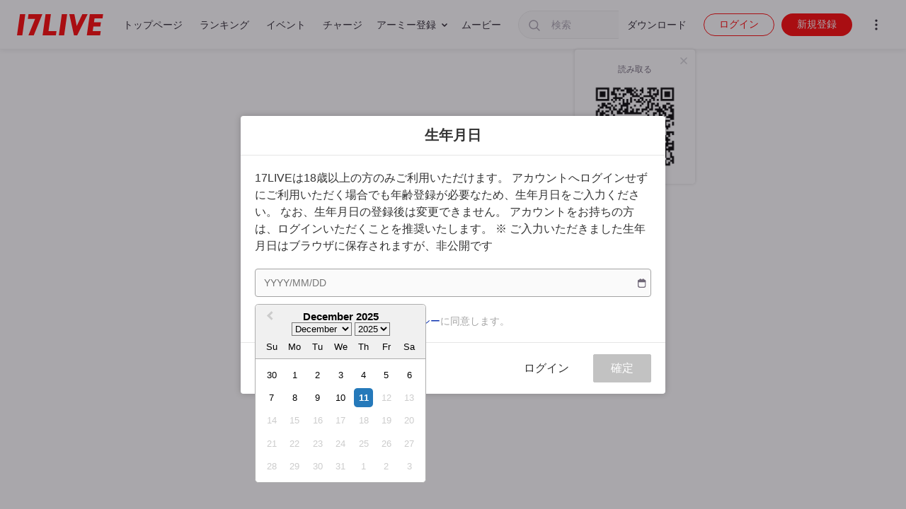

--- FILE ---
content_type: text/html
request_url: https://tzm.px-cloud.net/ns?c=628a2290-d6b5-11f0-88f3-a334cbefea5f
body_size: 168
content:
Zu_o51Z-3KceXqvJpaHqbl0ONjMoKuHc14O7dnTUSiCfrQtAsAPKeS1rBechCulEMkRKkXNxVyC6YFNdGDVltWBkUd-N1qFoJQrfZLl0QVhe9D9Y5HF7bROZ-k9WiqK5tjuogFDoT_8B6tm3Cty1SGxaBe6jcJqdfOwmFQ==

--- FILE ---
content_type: application/javascript; charset=UTF-8
request_url: https://17.live/assets/translation.ja.c16d193a2799a48657cc.chunk.js
body_size: 110157
content:
try{let e="undefined"!=typeof window?window:"undefined"!=typeof global?global:"undefined"!=typeof globalThis?globalThis:"undefined"!=typeof self?self:{},t=(new e.Error).stack;t&&(e._sentryDebugIds=e._sentryDebugIds||{},e._sentryDebugIds[t]="de3222fc-41e6-46bd-9253-f2cbd87477ff",e._sentryDebugIdIdentifier="sentry-dbid-de3222fc-41e6-46bd-9253-f2cbd87477ff")}catch(e){}("undefined"!==typeof window?window:"undefined"!==typeof global?global:"undefined"!==typeof globalThis?globalThis:"undefined"!==typeof self?self:{}).SENTRY_RELEASE={id:"1a17ba43214d02dbf6c98f447449027c3b091841"};(self.webpackChunk_17live=self.webpackChunk_17live||[]).push([[4213],{31233:e=>{e.exports=JSON.parse('{"17.live_army_giftbox_toast":"\u30e9\u30a4\u30d0\u30fc\u30a2\u30fc\u30df\u30fc\u306b\u53c2\u52a0\u3057\u3066\u3044\u306a\u3044\u305f\u3081\u3001\\n\u3053\u306e\u914d\u4fe1\u30eb\u30fc\u30e0\u3067\u30e9\u30a4\u30d0\u30fc\u30a2\u30fc\u30df\u30fc\u5c02\u7528\u30ae\u30d5\u30c8\u3092\u8d08\u308c\u307e\u305b\u3093","17.live_copyright":"\xa9 17LIVE","17.live_events_hongkong":"\u9999\u6e2f","17.live_events_japan":"\u65e5\u672c","17.live_events_malaysia":"\u30de\u30ec\u30fc\u30b7\u30a2","17.live_events_mena":"MENA","17.live_events_no_events":"\u3053\u306e\u30ea\u30fc\u30b8\u30e7\u30f3\u306b\u306f\u30a4\u30d9\u30f3\u30c8\u304c\u3042\u308a\u307e\u305b\u3093","17.live_events_singapore":"\u30b7\u30f3\u30ac\u30dd\u30fc\u30eb","17.live_events_taiwan":"\u53f0\u6e7e","17.live_events_unitedstates":"\u30a2\u30e1\u30ea\u30ab","17.live_footer_about":"17LIVE(\u904b\u55b6\u4f1a\u793e)","17.live_footer_about_link":"https://jp.17.live/","17.live_global_add_option":"\u9078\u629e\u80a2\u306e\u8ffd\u52a0","17.live_global_all_length":"All {length}","17.live_global_cancel":"\u30ad\u30e3\u30f3\u30bb\u30eb","17.live_global_comingsoon":"coming soon","17.live_global_confirm":"\u78ba\u8a8d","17.live_global_end":"\u7d42\u4e86","17.live_global_stop_streaming":"\u7d42\u4e86","17.live_global_streaming":"\u914d\u4fe1\u4e2d","17.live_global_timeout":"\u6b8b\u308a\u6642\u9593","17.live_global_trynow":"\u4eca\u3059\u3050\u8a66\u3057\u3066\u307f\u3088\u3046\uff01","17.live_homepage_Female":"\u5973\u6027","17.live_homepage_Shopping":"\u30b7\u30e7\u30c3\u30d4\u30f3\u30b0","17.live_homepage_TopicalIssues":"\u6642\u4e8b\u30cd\u30bf","17.live_homepage_events":"\u30a4\u30d9\u30f3\u30c8","17.live_homepage_hot":"\u6025\u4e0a\u6607","17.live_homepage_male":"\u7537\u6027","17.live_homepage_music":"17MUSIC","17.live_homepage_tab_17live+":"17LIVE+","17.live_homepage_vipsrecommended":"SPECIAL","17.live_setting_add":"\u8ffd\u52a0","17.live_setting_category":"\u30ab\u30c6\u30b4\u30ea\u30fc","17.live_setting_close":"\u7d42\u4e86","17.live_setting_close_custom_event_modal_confirm":"\u7d42\u4e86\u3059\u308b","17.live_setting_close_custom_event_modal_description":"\u7d42\u4e86\u3057\u307e\u3059\u304b\uff1f\u30a4\u30d9\u30f3\u30c8\u8a73\u7d30\u3068\u7d50\u679c\u306f\u8868\u793a\u3057\u306a\u304f\u306a\u308a\u307e\u3059","17.live_setting_close_custom_event_modal_title":"\u672c\u5f53\u306b\u7d42\u4e86\u3057\u307e\u3059\u304b\uff1f","17.live_setting_copy":"\u30b3\u30d4\u30fc","17.live_setting_create":"\u8a2d\u5b9a\u3059\u308b","17.live_setting_create_streaming":"URL\u4f5c\u6210","17.live_setting_customEvent_dailyGoal":"1\u65e5\u306e\u76ee\u6a19\uff08BC\uff09","17.live_setting_customEvent_dailyGoal_placeholder":"666666","17.live_setting_customEvent_description":"\u30a4\u30d9\u30f3\u30c8\u306e\u8aac\u660e","17.live_setting_customEvent_description_placeholder":"\u4f8b\uff1a\u30ae\u30d5\u30c6\u30a3\u30f3\u30b0\u3057\u3066\u304f\u308c\u305f\u4e0a\u4f4d3\u540d\u306f\u3001\u30d0\u30fc\u30b9\u30c7\u30fc\u30bd\u30f3\u30b0\u3092\u30ea\u30af\u30a8\u30b9\u30c8\u3067\u304d\u308b\u3088\uff01","17.live_setting_customEvent_endDate":"\u30a4\u30d9\u30f3\u30c8\u7d42\u4e86\u65e5\uff08\u671f\u9593\u306f\u6700\u9577\u306730\u65e5\u9593\uff09","17.live_setting_customEvent_endDate_placeholder":"YYYY/MM/DD","17.live_setting_customEvent_gifts":"\u30a4\u30d9\u30f3\u30c8\u30ae\u30d5\u30c8","17.live_setting_customEvent_gifts_placeholder":"\u30ae\u30d5\u30c8\u3092\u9078\u629e","17.live_setting_customEvent_name":"\u30a4\u30d9\u30f3\u30c8\u30bf\u30a4\u30c8\u30eb","17.live_setting_customEvent_name_placeholder":"\u4f8b\uff1a\u79c1\u306e\u304a\u8a95\u751f\u65e5\u30a4\u30d9\u30f3\u30c8\u306b\u6765\u3066\u306d\uff01","17.live_setting_customEvent_select":"\u30de\u30a4\u30a4\u30d9\u30f3\u30c8","17.live_setting_customEvent_totalGoal":"\u5168\u671f\u9593\u306e\u76ee\u6a19\uff08\u30d9\u30a4\u30d3\u30fc\u30b3\u30a4\u30f3\uff09","17.live_setting_customEvent_totalGoal_placeholder":"888888888","17.live_setting_delete":"\u524a\u9664\u3059\u308b","17.live_setting_delete_program_modal_confirm":"\u524a\u9664\u3059\u308b","17.live_setting_delete_program_modal_description":"\u672c\u5f53\u306b\u3053\u306e\u756a\u7d44\u3092\u524a\u9664\u3057\u307e\u3059\u304b\uff1f","17.live_setting_delete_program_modal_title":"\u6ce8\u610f","17.live_setting_end_streaming":"\u914d\u4fe1\u7d42\u4e86","17.live_setting_end_streaming_modal_confirm":"\u7d42\u4e86\u3059\u308b","17.live_setting_end_streaming_modal_description":"\u914d\u4fe1\u3092\u7d42\u4e86\u3057\u307e\u3059\u304b\uff1fOBS\u306e\u7d42\u4e86\u3082\u5fd8\u308c\u305a\u306b\uff01","17.live_setting_end_streaming_modal_title":"\u914d\u4fe1\u7d42\u4e86\u306e\u30d2\u30f3\u30c8","17.live_setting_event":"\u30a4\u30d9\u30f3\u30c8","17.live_setting_hashtags":"\u30cf\u30c3\u30b7\u30e5\u30bf\u30b0","17.live_setting_hashtags_placeholder":"\u30bf\u30b0\u306e\u5f8c\u306b\u30b9\u30da\u30fc\u30b9\u3092\u5165\u308c\u3066\u304f\u3060\u3055\u3044","17.live_setting_horizontal":"\u6a2a\u914d\u4fe1","17.live_setting_layout":"\u914d\u4fe1\u30eb\u30fc\u30e0\u306e\u30ec\u30a4\u30a2\u30a6\u30c8","17.live_setting_live_caption":"\u30bf\u30a4\u30c8\u30eb\uff08\u5fc5\u9808\uff09","17.live_setting_live_caption_placeholder":"\u914d\u4fe1\u5185\u5bb9\u304c\u308f\u304b\u308b\u3088\u3046\u306a\u30bf\u30a4\u30c8\u30eb\u3092\u3064\u3051\u3088\u3046","17.live_setting_live_menu":"\u914d\u4fe1\u8a2d\u5b9a","17.live_setting_live_title":"\u914d\u4fe1\u60c5\u5831","17.live_setting_paidLive":"\u30d7\u30ec\u30df\u30a2\u30e0\u914d\u4fe1","17.live_setting_program_avatar_placeholder":"\u30d7\u30ed\u30d5\u30a3\u30fc\u30eb\u753b\u50cf\\n640\xd7640","17.live_setting_program_banner_placeholder":"\u756a\u7d44\u30d0\u30ca\u30fc\\n640\xd7226","17.live_setting_program_caption_placeholder":"\u914d\u4fe1\u30bf\u30a4\u30c8\u30eb","17.live_setting_program_description_placeholder":"\u756a\u7d44\u306e\u8aac\u660e","17.live_setting_program_name_placeholder":"\u756a\u7d44\u30bf\u30a4\u30c8\u30eb","17.live_setting_program_title":"\u756a\u7d44\u8a2d\u5b9a","17.live_setting_save":"\u4fdd\u5b58\u3059\u308b","17.live_setting_start_streaming":"\u914d\u4fe1\u958b\u59cb","17.live_setting_stop":"\u7d42\u4e86\u3059\u308b","17.live_setting_stop_custom_event_modal_confirm":"\u7d42\u4e86\u3059\u308b","17.live_setting_stop_custom_event_modal_description":"\u7d42\u4e86\u3059\u308b\u3068\u30a4\u30d9\u30f3\u30c8\u7d50\u679c\u304c\u78ba\u5b9a\u3057\u307e\u3059\u3002","17.live_setting_stop_custom_event_modal_title":"\u672c\u5f53\u306b\u7d42\u4e86\u3057\u307e\u3059\u304b\uff1f","17.live_setting_straight":"\u7e26\u914d\u4fe1","17.live_setting_streaming_pull_url":"PULL URL","17.live_setting_streaming_push_url":"PUSH URL","17.live_setting_streaming_title":"\u914d\u4fe1\u306e\u8a2d\u5b9a","17.live_setting_streaming_token":"\u30b9\u30c8\u30ea\u30fc\u30e0\u30ad\u30fc\uff08\u30a8\u30f3\u30b3\u30fc\u30c0\u30fc\u306b\u30da\u30fc\u30b9\u30c8\u3057\u3066\u304f\u3060\u3055\u3044\uff09","17.live_setting_unpaidLive":"\u901a\u5e38\u914d\u4fe1","17.live_setting_upload":"\u30a2\u30c3\u30d7\u30ed\u30fc\u30c9","17.live_setting_vliver_description":"\u30d0\u30fc\u30c1\u30e3\u30eb\u914d\u4fe1\u3092\u9078\u629e\u3059\u308b\u3068\u3001\u30b8\u30e3\u30f3\u30eb\u30da\u30fc\u30b8\u4e0a\u306e\u300c\u30d0\u30fc\u30c1\u30e3\u30eb\u914d\u4fe1\u300d\u30bf\u30d6\u306b\u63b2\u8f09\u3055\u308c\u307e\u3059\u3002\\n\u203b\u305f\u3060\u3057\u5f53\u793e\u304c\u30d0\u30fc\u30c1\u30e3\u30eb\u914d\u4fe1\u3067\u306f\u306a\u3044\u3068\u5224\u65ad\u3057\u305f\u5834\u5408\u3001\u30bf\u30d6\u304b\u3089\u524a\u9664\u3059\u308b\u5834\u5408\u304c\u3054\u3056\u3044\u307e\u3059\u306e\u3067\u4e88\u3081\u3054\u4e86\u627f\u304f\u3060\u3055\u3044\u3002","17.live_setting_vliver_selector":"\u3053\u308c\u306f\u300c\u30d0\u30fc\u30c1\u30e3\u30eb\u914d\u4fe1\u300d\u3067\u3059\u3002","17.live_setting_vliver_subtitle":"\u3053\u306e\u914d\u4fe1\u306f\u300c\u30d0\u30fc\u30c1\u30e3\u30eb\u914d\u4fe1\u300d\u3067\u3059\u304b\uff1f","17.live_setting_vliver_title":"\u30d0\u30fc\u30c1\u30e3\u30eb\u914d\u4fe1","17.live_setting_vliver_tooltip":"\u30d0\u30fc\u30c1\u30e3\u30eb\u914d\u4fe1\u3068\u306f\u3001\u5b9f\u969b\u306e\u4eba\u9593\u306e\u59ff\u3067\u306f\u306a\u304f2D\u307e\u305f\u306f3D\u306e\u30a2\u30d0\u30bf\u30fc\u30e2\u30c7\u30eb\u3092\u4f7f\u7528\u3057\u305f\u914d\u4fe1\u3092\u6307\u3057\u307e\u3059\u3002","17.live_streaming_guide_menu":"17 School","17.live_streamroom_customEvent_gifts":"\u30de\u30a4\u30a4\u30d9\u30f3\u30c8\u306e\u30ae\u30d5\u30c8","17.live_streamroom_goldenticket_amount":"","17.live_vote_create_price_unit":"{price} \u30b3\u30a4\u30f3","17.live_vote_create_time_unit":"{time} \u5206","17.live_vote_custom_title":"\u6295\u7968\u30c6\u30fc\u30de\u8a2d\u5b9a","17.live_vote_delete":"\u6295\u7968\u7d50\u679c\u3092\u524a\u9664\u3059\u308b","17.live_vote_input_placeholder":"\u6700\u5927{number}\u6587\u5b57\u307e\u3067","17.live_vote_option_number":"\u9078\u629e {number}","17.live_vote_price_number":"\u5024\u6bb5","17.live_vote_result":"\u6295\u7968\u7d50\u679c","17.live_vote_start":"\u6295\u7968\u958b\u59cb","17.live_vote_stop":"\u6295\u7968\u505c\u6b62","17.live_vote_stop_description":"\u6295\u7968\u7d50\u679c\u304c\u51fa\u305f\u5f8c\u30ea\u30b9\u30ca\u30fc\u306b\u3088\u308a\u6295\u7968\u3067\u304d\u306a\u304f\u306a\u308a\u307e\u3059","17.live_vote_stop_title":"\u7d42\u4e86\u3057\u307e\u3059\u304b\uff1f","17.live_vote_time_number":"Time","17.live_vote_time_placeholder":"\u6295\u7968\u671f\u9593\u3092\u8a2d\u5b9a\u3057\u3066\u304f\u3060\u3055\u3044","17.live_vote_title":"\u6295\u7968\u30c6\u30fc\u30de","17.live_vote_topic_label":"\u30c6\u30fc\u30de\uff1a","17.live_vote_topic_placeholder":"\u6295\u7968\u30c6\u30fc\u30de\u3092\u8a2d\u5b9a\u3059\u308b\u3002\u6700\u5927{number}\u6587\u5b57","17_live_seo_og_meta_category_title_Army":"\u30e9\u30a4\u30d0\u30fc\u30a2\u30fc\u30df\u30fc\u8cfc\u5165\u30d7\u30e9\u30f3 - \u30e9\u30a4\u30d6\u914d\u4fe1\u30a2\u30d7\u30ea 17LIVE(\u30ef\u30f3\u30bb\u30d6\u30f3\u30e9\u30a4\u30d6/\u30a4\u30c1\u30ca\u30ca) \u30d6\u30e9\u30a6\u30b6\u7248","17_live_seo_og_meta_category_title_Army_aboutTitle":"\u30eb\u30fc\u30eb\u8aac\u660e - \u30e9\u30a4\u30d6\u914d\u4fe1\u30a2\u30d7\u30ea 17LIVE(\u30ef\u30f3\u30bb\u30d6\u30f3\u30e9\u30a4\u30d6/\u30a4\u30c1\u30ca\u30ca) \u30d6\u30e9\u30a6\u30b6\u7248","17_live_seo_og_meta_category_title_Clips_featured":"\u30e0\u30fc\u30d3\u30fc - \u30e9\u30a4\u30d6\u914d\u4fe1\u30a2\u30d7\u30ea 17LIVE(\u30ef\u30f3\u30bb\u30d6\u30f3\u30e9\u30a4\u30d6/\u30a4\u30c1\u30ca\u30ca) \u30d6\u30e9\u30a6\u30b6\u7248","17_live_seo_og_meta_category_title_Clips_following":"\u30e0\u30fc\u30d3\u30fc - \u30e9\u30a4\u30d6\u914d\u4fe1\u30a2\u30d7\u30ea 17LIVE(\u30ef\u30f3\u30bb\u30d6\u30f3\u30e9\u30a4\u30d6/\u30a4\u30c1\u30ca\u30ca) \u30d6\u30e9\u30a6\u30b6\u7248","17_live_seo_og_meta_category_title_Leaderboard":"\u30e9\u30f3\u30ad\u30f3\u30b0 - \u30e9\u30a4\u30d6\u914d\u4fe1\u30a2\u30d7\u30ea 17LIVE(\u30ef\u30f3\u30bb\u30d6\u30f3\u30e9\u30a4\u30d6/\u30a4\u30c1\u30ca\u30ca) \u30d6\u30e9\u30a6\u30b6\u7248","17_live_seo_og_meta_category_title_Live":"{openID} - \u30e9\u30a4\u30d6\u914d\u4fe1\u30a2\u30d7\u30ea 17LIVE(\u30ef\u30f3\u30bb\u30d6\u30f3\u30e9\u30a4\u30d6/\u30a4\u30c1\u30ca\u30ca) \u30d6\u30e9\u30a6\u30b6\u7248","17_live_seo_og_meta_category_title_Profile_clip":"{openID} - \u30e9\u30a4\u30d6\u914d\u4fe1\u30a2\u30d7\u30ea 17LIVE(\u30ef\u30f3\u30bb\u30d6\u30f3\u30e9\u30a4\u30d6/\u30a4\u30c1\u30ca\u30ca) \u30d6\u30e9\u30a6\u30b6\u7248","17_live_seo_og_meta_category_title_Profile_post":"{openID} - \u30e9\u30a4\u30d6\u914d\u4fe1\u30a2\u30d7\u30ea 17LIVE(\u30ef\u30f3\u30bb\u30d6\u30f3\u30e9\u30a4\u30d6/\u30a4\u30c1\u30ca\u30ca) \u30d6\u30e9\u30a6\u30b6\u7248","17_live_seo_og_meta_category_title_Purchase":"\u30d9\u30a4\u30d3\u30fc\u30b3\u30a4\u30f3\u8cfc\u5165 - \u30e9\u30a4\u30d6\u914d\u4fe1\u30a2\u30d7\u30ea 17LIVE(\u30ef\u30f3\u30bb\u30d6\u30f3\u30e9\u30a4\u30d6/\u30a4\u30c1\u30ca\u30ca) \u30d6\u30e9\u30a6\u30b6\u7248","17_live_seo_og_meta_category_title_TV":"{msg17TV} - \u30a2\u30b8\u30a2No1\u306e\u30e9\u30a4\u30d6\u914d\u4fe1\u30a2\u30d7\u30ea\u300c17LIVE\u300d - \u30e9\u30a4\u30d6\u914d\u4fe1\u30a2\u30d7\u30ea 17LIVE(\u30ef\u30f3\u30bb\u30d6\u30f3\u30e9\u30a4\u30d6/\u30a4\u30c1\u30ca\u30ca) \u30d6\u30e9\u30a6\u30b6\u7248","17_live_seo_og_meta_category_title_army_subscribeStreamer":"{name} - \u30e9\u30a4\u30d0\u30fc\u30a2\u30fc\u30df\u30fc\u8cfc\u5165\u30d7\u30e9\u30f3 - \u30e9\u30a4\u30d6\u914d\u4fe1\u30a2\u30d7\u30ea 17LIVE(\u30ef\u30f3\u30bb\u30d6\u30f3\u30e9\u30a4\u30d6/\u30a4\u30c1\u30ca\u30ca) \u30d6\u30e9\u30a6\u30b6\u7248","17_live_seo_og_meta_category_title_events":"\u30a4\u30d9\u30f3\u30c8 - \u30e9\u30a4\u30d6\u914d\u4fe1\u30a2\u30d7\u30ea 17LIVE(\u30ef\u30f3\u30bb\u30d6\u30f3\u30e9\u30a4\u30d6/\u30a4\u30c1\u30ca\u30ca) \u30d6\u30e9\u30a6\u30b6\u7248","17_live_seo_og_meta_category_title_female":"\u5973\u6027 - \u30e9\u30a4\u30d6\u914d\u4fe1\u30a2\u30d7\u30ea 17LIVE(\u30ef\u30f3\u30bb\u30d6\u30f3\u30e9\u30a4\u30d6/\u30a4\u30c1\u30ca\u30ca) \u30d6\u30e9\u30a6\u30b6\u7248","17_live_seo_og_meta_category_title_following":"\u30d5\u30a9\u30ed\u30fc - \u30e9\u30a4\u30d6\u914d\u4fe1\u30a2\u30d7\u30ea 17LIVE(\u30ef\u30f3\u30bb\u30d6\u30f3\u30e9\u30a4\u30d6/\u30a4\u30c1\u30ca\u30ca) \u30d6\u30e9\u30a6\u30b6\u7248","17_live_seo_og_meta_category_title_gaming":"\u30b2\u30fc\u30e0\u914d\u4fe1 - \u30e9\u30a4\u30d6\u914d\u4fe1\u30a2\u30d7\u30ea 17LIVE(\u30ef\u30f3\u30bb\u30d6\u30f3\u30e9\u30a4\u30d6/\u30a4\u30c1\u30ca\u30ca) \u30d6\u30e9\u30a6\u30b6\u7248","17_live_seo_og_meta_category_title_groupstream":"Group Call - \u30e9\u30a4\u30d6\u914d\u4fe1\u30a2\u30d7\u30ea 17LIVE(\u30ef\u30f3\u30bb\u30d6\u30f3\u30e9\u30a4\u30d6/\u30a4\u30c1\u30ca\u30ca) \u30d6\u30e9\u30a6\u30b6\u7248","17_live_seo_og_meta_category_title_home":"\u30e9\u30a4\u30d6\u914d\u4fe1\u30a2\u30d7\u30ea 17LIVE(\u30ef\u30f3\u30bb\u30d6\u30f3\u30e9\u30a4\u30d6/\u30a4\u30c1\u30ca\u30ca) \u30d6\u30e9\u30a6\u30b6\u7248","17_live_seo_og_meta_category_title_latest":"\u6700\u65b0 - \u30e9\u30a4\u30d6\u914d\u4fe1\u30a2\u30d7\u30ea 17LIVE(\u30ef\u30f3\u30bb\u30d6\u30f3\u30e9\u30a4\u30d6/\u30a4\u30c1\u30ca\u30ca) \u30d6\u30e9\u30a6\u30b6\u7248","17_live_seo_og_meta_category_title_male":"\u7537\u6027 - \u30e9\u30a4\u30d6\u914d\u4fe1\u30a2\u30d7\u30ea 17LIVE(\u30ef\u30f3\u30bb\u30d6\u30f3\u30e9\u30a4\u30d6/\u30a4\u30c1\u30ca\u30ca) \u30d6\u30e9\u30a6\u30b6\u7248","17_live_seo_og_meta_category_title_music":"17MUSIC - \u30e9\u30a4\u30d6\u914d\u4fe1\u30a2\u30d7\u30ea 17LIVE(\u30ef\u30f3\u30bb\u30d6\u30f3\u30e9\u30a4\u30d6/\u30a4\u30c1\u30ca\u30ca) \u30d6\u30e9\u30a6\u30b6\u7248","17_live_seo_og_meta_category_title_recommended":"Top 100 \u30e9\u30a4\u30d0\u30fc - \u30e9\u30a4\u30d6\u914d\u4fe1\u30a2\u30d7\u30ea 17LIVE(\u30ef\u30f3\u30bb\u30d6\u30f3\u30e9\u30a4\u30d6/\u30a4\u30c1\u30ca\u30ca) \u30d6\u30e9\u30a6\u30b6\u7248","17_live_seo_og_meta_category_title_suggested":"\u6ce8\u76ee - \u30e9\u30a4\u30d6\u914d\u4fe1\u30a2\u30d7\u30ea 17LIVE(\u30ef\u30f3\u30bb\u30d6\u30f3\u30e9\u30a4\u30d6/\u30a4\u30c1\u30ca\u30ca) \u30d6\u30e9\u30a6\u30b6\u7248","17_live_seo_og_meta_category_title_viprecommend":"SPECIAL - \u30e9\u30a4\u30d6\u914d\u4fe1\u30a2\u30d7\u30ea 17LIVE(\u30ef\u30f3\u30bb\u30d6\u30f3\u30e9\u30a4\u30d6/\u30a4\u30c1\u30ca\u30ca) \u30d6\u30e9\u30a6\u30b6\u7248","17_live_seo_og_meta_category_title_vod":"{title} - \u30e9\u30a4\u30d6\u914d\u4fe1\u30a2\u30d7\u30ea 17LIVE(\u30ef\u30f3\u30bb\u30d6\u30f3\u30e9\u30a4\u30d6/\u30a4\u30c1\u30ca\u30ca) \u30d6\u30e9\u30a6\u30b6\u7248","17_live_seo_og_meta_description_Events":"\u30a4\u30c1\u30ca\u30ca\u306e\u611b\u79f0\u3067\u89aa\u3057\u307e\u308c\u308b\u4eba\u6c17\u30e9\u30a4\u30d6\u914d\u4fe1\u30a2\u30d7\u30ea\u300c17LIVE\u300d\u306e\u30d6\u30e9\u30a6\u30b6\u7248\u3002\\n\u6b4c\u30fb\u30d1\u30d5\u30a9\u30fc\u30de\u30f3\u30b9\u306f\u3082\u3061\u308d\u3093\u96d1\u8ac7\u3084\u30b2\u30fc\u30e0\u914d\u4fe1\u306a\u3069\u3001\u3042\u306a\u305f\u306e\u597d\u304d\u306a\u3053\u3068\u3001\u3061\u3087\u3063\u3068\u805e\u3044\u3066\u307f\u305f\u3044\u3053\u3068\u3001\u8a71\u3057\u3066\u307f\u305f\u3044\u3053\u3068\u3092\u3001\u3044\u3064\u3067\u3082\u3069\u3053\u304b\u3089\u3067\u3082\u697d\u3057\u3080\u3053\u3068\u304c\u3067\u304d\u307e\u3059\u3002","17_live_seo_og_meta_description_Female":"\u30a4\u30c1\u30ca\u30ca\u306e\u611b\u79f0\u3067\u89aa\u3057\u307e\u308c\u308b\u4eba\u6c17\u30e9\u30a4\u30d6\u914d\u4fe1\u30a2\u30d7\u30ea\u300c17LIVE\u300d\u306e\u30d6\u30e9\u30a6\u30b6\u7248\u3002\\n\u6b4c\u30fb\u30d1\u30d5\u30a9\u30fc\u30de\u30f3\u30b9\u306f\u3082\u3061\u308d\u3093\u96d1\u8ac7\u3084\u30b2\u30fc\u30e0\u914d\u4fe1\u306a\u3069\u3001\u3042\u306a\u305f\u306e\u597d\u304d\u306a\u3053\u3068\u3001\u3061\u3087\u3063\u3068\u805e\u3044\u3066\u307f\u305f\u3044\u3053\u3068\u3001\u8a71\u3057\u3066\u307f\u305f\u3044\u3053\u3068\u3092\u3001\u3044\u3064\u3067\u3082\u3069\u3053\u304b\u3089\u3067\u3082\u697d\u3057\u3080\u3053\u3068\u304c\u3067\u304d\u307e\u3059\u3002","17_live_seo_og_meta_description_Male":"\u30a4\u30c1\u30ca\u30ca\u306e\u611b\u79f0\u3067\u89aa\u3057\u307e\u308c\u308b\u4eba\u6c17\u30e9\u30a4\u30d6\u914d\u4fe1\u30a2\u30d7\u30ea\u300c17LIVE\u300d\u306e\u30d6\u30e9\u30a6\u30b6\u7248\u3002\\n\u6b4c\u30fb\u30d1\u30d5\u30a9\u30fc\u30de\u30f3\u30b9\u306f\u3082\u3061\u308d\u3093\u96d1\u8ac7\u3084\u30b2\u30fc\u30e0\u914d\u4fe1\u306a\u3069\u3001\u3042\u306a\u305f\u306e\u597d\u304d\u306a\u3053\u3068\u3001\u3061\u3087\u3063\u3068\u805e\u3044\u3066\u307f\u305f\u3044\u3053\u3068\u3001\u8a71\u3057\u3066\u307f\u305f\u3044\u3053\u3068\u3092\u3001\u3044\u3064\u3067\u3082\u3069\u3053\u304b\u3089\u3067\u3082\u697d\u3057\u3080\u3053\u3068\u304c\u3067\u304d\u307e\u3059\u3002","17_live_seo_og_meta_description_VipsRecommended":"\u30a4\u30c1\u30ca\u30ca\u306e\u611b\u79f0\u3067\u89aa\u3057\u307e\u308c\u308b\u4eba\u6c17\u30e9\u30a4\u30d6\u914d\u4fe1\u30a2\u30d7\u30ea\u300c17LIVE\u300d\u306e\u30d6\u30e9\u30a6\u30b6\u7248\u3002\\n\u6b4c\u30fb\u30d1\u30d5\u30a9\u30fc\u30de\u30f3\u30b9\u306f\u3082\u3061\u308d\u3093\u96d1\u8ac7\u3084\u30b2\u30fc\u30e0\u914d\u4fe1\u306a\u3069\u3001\u3042\u306a\u305f\u306e\u597d\u304d\u306a\u3053\u3068\u3001\u3061\u3087\u3063\u3068\u805e\u3044\u3066\u307f\u305f\u3044\u3053\u3068\u3001\u8a71\u3057\u3066\u307f\u305f\u3044\u3053\u3068\u3092\u3001\u3044\u3064\u3067\u3082\u3069\u3053\u304b\u3089\u3067\u3082\u697d\u3057\u3080\u3053\u3068\u304c\u3067\u304d\u307e\u3059\u3002","17_live_seo_og_meta_description_army":"\u30e9\u30a4\u30d0\u30fc\u30a2\u30fc\u30df\u30fc\u306b\u5165\u968a\u3057\u3001\u9650\u5b9a\u7279\u5178\u3092\u30b2\u30c3\u30c8\uff01\\n\u30ae\u30d5\u30c8\u540c\u69d8\u30e9\u30a4\u30d0\u30fc\u306b\u9084\u5143\u3055\u308c\u307e\u3059\uff01\\n\u652f\u6255\u671f\u9593\u3092\u81ea\u7531\u306b\u9078\u3079\u3066\u3001\u7279\u5225\u306a\u6a5f\u80fd\u6e80\u8f09\uff01\\n\u4eca\u3059\u3050\u53c2\u52a0\u3057\u3088\u3046\uff01","17_live_seo_og_meta_description_army_about":"\u30e9\u30a4\u30d0\u30fc\u30a2\u30fc\u30df\u30fc\u306b\u5165\u968a\u3057\u3001\u9650\u5b9a\u7279\u5178\u3092\u30b2\u30c3\u30c8\uff01\\n\u30ae\u30d5\u30c8\u540c\u69d8\u30e9\u30a4\u30d0\u30fc\u306b\u9084\u5143\u3055\u308c\u307e\u3059\uff01\\n\u652f\u6255\u671f\u9593\u3092\u81ea\u7531\u306b\u9078\u3079\u3066\u3001\u7279\u5225\u306a\u6a5f\u80fd\u6e80\u8f09\uff01\\n\u4eca\u3059\u3050\u53c2\u52a0\u3057\u3088\u3046\uff01","17_live_seo_og_meta_description_default":"\u30a4\u30c1\u30ca\u30ca\u306e\u611b\u79f0\u3067\u89aa\u3057\u307e\u308c\u308b\u4eba\u6c17\u30e9\u30a4\u30d6\u914d\u4fe1\u30a2\u30d7\u30ea\u300c17LIVE\u300d\u306e\u30d6\u30e9\u30a6\u30b6\u7248\u3002\\n\u6b4c\u30fb\u30d1\u30d5\u30a9\u30fc\u30de\u30f3\u30b9\u306f\u3082\u3061\u308d\u3093\u96d1\u8ac7\u3084\u30b2\u30fc\u30e0\u914d\u4fe1\u306a\u3069\u3001\u3042\u306a\u305f\u306e\u597d\u304d\u306a\u3053\u3068\u3001\u3061\u3087\u3063\u3068\u805e\u3044\u3066\u307f\u305f\u3044\u3053\u3068\u3001\u8a71\u3057\u3066\u307f\u305f\u3044\u3053\u3068\u3092\u3001\u3044\u3064\u3067\u3082\u3069\u3053\u304b\u3089\u3067\u3082\u697d\u3057\u3080\u3053\u3068\u304c\u3067\u304d\u307e\u3059\u3002","17_live_seo_og_meta_description_leaderboard":"\u30a4\u30c1\u30ca\u30ca\u306e\u611b\u79f0\u3067\u89aa\u3057\u307e\u308c\u308b\u4eba\u6c17\u30e9\u30a4\u30d6\u914d\u4fe1\u30a2\u30d7\u30ea\u300c17LIVE\u300d\u306e\u30d6\u30e9\u30a6\u30b6\u7248\u3002\\n\u6b4c\u30fb\u30d1\u30d5\u30a9\u30fc\u30de\u30f3\u30b9\u306f\u3082\u3061\u308d\u3093\u96d1\u8ac7\u3084\u30b2\u30fc\u30e0\u914d\u4fe1\u306a\u3069\u3001\u3042\u306a\u305f\u306e\u597d\u304d\u306a\u3053\u3068\u3001\u3061\u3087\u3063\u3068\u805e\u3044\u3066\u307f\u305f\u3044\u3053\u3068\u3001\u8a71\u3057\u3066\u307f\u305f\u3044\u3053\u3068\u3092\u3001\u3044\u3064\u3067\u3082\u3069\u3053\u304b\u3089\u3067\u3082\u697d\u3057\u3080\u3053\u3068\u304c\u3067\u304d\u307e\u3059\u3002","17_live_seo_og_meta_description_purchase":"\u30a4\u30c1\u30ca\u30ca\u306e\u611b\u79f0\u3067\u89aa\u3057\u307e\u308c\u308b\u4eba\u6c17\u30e9\u30a4\u30d6\u914d\u4fe1\u30a2\u30d7\u30ea\u300c17LIVE\u300d\u306e\u30d6\u30e9\u30a6\u30b6\u7248\u3002\\n\u6b4c\u30fb\u30d1\u30d5\u30a9\u30fc\u30de\u30f3\u30b9\u306f\u3082\u3061\u308d\u3093\u96d1\u8ac7\u3084\u30b2\u30fc\u30e0\u914d\u4fe1\u306a\u3069\u3001\u3042\u306a\u305f\u306e\u597d\u304d\u306a\u3053\u3068\u3001\u3061\u3087\u3063\u3068\u805e\u3044\u3066\u307f\u305f\u3044\u3053\u3068\u3001\u8a71\u3057\u3066\u307f\u305f\u3044\u3053\u3068\u3092\u3001\u3044\u3064\u3067\u3082\u3069\u3053\u304b\u3089\u3067\u3082\u697d\u3057\u3080\u3053\u3068\u304c\u3067\u304d\u307e\u3059\u3002","17_live_seo_og_meta_description_vod":"\u30a4\u30c1\u30ca\u30ca\u306e\u611b\u79f0\u3067\u89aa\u3057\u307e\u308c\u308b\u4eba\u6c17\u30e9\u30a4\u30d6\u914d\u4fe1\u30a2\u30d7\u30ea\u300c17LIVE\u300d\u306e\u30d6\u30e9\u30a6\u30b6\u7248\u3002\\n\u6b4c\u30fb\u30d1\u30d5\u30a9\u30fc\u30de\u30f3\u30b9\u306f\u3082\u3061\u308d\u3093\u96d1\u8ac7\u3084\u30b2\u30fc\u30e0\u914d\u4fe1\u306a\u3069\u3001\u3042\u306a\u305f\u306e\u597d\u304d\u306a\u3053\u3068\u3001\u3061\u3087\u3063\u3068\u805e\u3044\u3066\u307f\u305f\u3044\u3053\u3068\u3001\u8a71\u3057\u3066\u307f\u305f\u3044\u3053\u3068\u3092\u3001\u3044\u3064\u3067\u3082\u3069\u3053\u304b\u3089\u3067\u3082\u697d\u3057\u3080\u3053\u3068\u304c\u3067\u304d\u307e\u3059\u3002","17_live_seo_og_meta_image_Animal":"https://cdn.17app.co/fa2206d0-a284-4be2-bfc7-51fbdec71e19.png","17_live_seo_og_meta_image_Army":"https://cdn.17app.co/fa2206d0-a284-4be2-bfc7-51fbdec71e19.png","17_live_seo_og_meta_image_Artisan":"https://cdn.17app.co/fa2206d0-a284-4be2-bfc7-51fbdec71e19.png","17_live_seo_og_meta_image_Chat":"https://cdn.17app.co/fa2206d0-a284-4be2-bfc7-51fbdec71e19.png","17_live_seo_og_meta_image_Cooking":"https://cdn.17app.co/fa2206d0-a284-4be2-bfc7-51fbdec71e19.png","17_live_seo_og_meta_image_Creative":"https://cdn.17app.co/fa2206d0-a284-4be2-bfc7-51fbdec71e19.png","17_live_seo_og_meta_image_Dancing":"https://cdn.17app.co/fa2206d0-a284-4be2-bfc7-51fbdec71e19.png","17_live_seo_og_meta_image_Female":"https://cdn.17app.co/fa2206d0-a284-4be2-bfc7-51fbdec71e19.png","17_live_seo_og_meta_image_FortuneTelling":"https://cdn.17app.co/fa2206d0-a284-4be2-bfc7-51fbdec71e19.png","17_live_seo_og_meta_image_Gaming":"https://cdn.17app.co/fa2206d0-a284-4be2-bfc7-51fbdec71e19.png","17_live_seo_og_meta_image_Latest":"https://cdn.17app.co/fa2206d0-a284-4be2-bfc7-51fbdec71e19.png","17_live_seo_og_meta_image_Male":"https://cdn.17app.co/fa2206d0-a284-4be2-bfc7-51fbdec71e19.png","17_live_seo_og_meta_image_Music":"https://cdn.17app.co/fa2206d0-a284-4be2-bfc7-51fbdec71e19.png","17_live_seo_og_meta_image_Purchase":"https://cdn.17app.co/fa2206d0-a284-4be2-bfc7-51fbdec71e19.png","17_live_seo_og_meta_image_Recommended":"https://cdn.17app.co/fa2206d0-a284-4be2-bfc7-51fbdec71e19.png","17_live_seo_og_meta_image_Sports":"https://cdn.17app.co/fa2206d0-a284-4be2-bfc7-51fbdec71e19.png","17_live_seo_og_meta_image_Suggested":"https://cdn.17app.co/fa2206d0-a284-4be2-bfc7-51fbdec71e19.png","17_live_seo_og_meta_image_VIPRecommend":"https://cdn.17app.co/fa2206d0-a284-4be2-bfc7-51fbdec71e19.png","17_live_seo_og_meta_image_Vliver":"https://cdn.17app.co/fa2206d0-a284-4be2-bfc7-51fbdec71e19.png","17_live_seo_og_meta_image_default":"https://cdn.17app.co/fa2206d0-a284-4be2-bfc7-51fbdec71e19.png","17_live_seo_og_meta_image_groupstream":"https://cdn.17app.co/fa2206d0-a284-4be2-bfc7-51fbdec71e19.png","17_live_seo_og_meta_image_leaderboard":"https://cdn.17app.co/fa2206d0-a284-4be2-bfc7-51fbdec71e19.png","17_live_seo_og_meta_image_vod":"https://cdn.17app.co/fa2206d0-a284-4be2-bfc7-51fbdec71e19.png","17_live_seo_og_meta_title_army":"\u30e9\u30a4\u30d0\u30fc\u30a2\u30fc\u30df\u30fc\u8cfc\u5165\u30d7\u30e9\u30f3","17_live_seo_og_meta_title_army_about":"\u30eb\u30fc\u30eb\u8aac\u660e","17_live_seo_og_meta_title_default":"\u30e9\u30a4\u30d6\u914d\u4fe1\u30a2\u30d7\u30ea 17LIVE(\u30ef\u30f3\u30bb\u30d6\u30f3\u30e9\u30a4\u30d6/\u30a4\u30c1\u30ca\u30ca) \u30d6\u30e9\u30a6\u30b6\u7248","17_live_seo_og_meta_title_groupstream":"Group Call","17_live_seo_og_meta_title_leaderboard":"\u30e9\u30f3\u30ad\u30f3\u30b0","17_live_seo_og_meta_title_purchase":"\u30d9\u30a4\u30d3\u30fc\u30b3\u30a4\u30f3\u8cfc\u5165","17_live_seo_og_meta_title_vod":"{msg17TV} - \u30a2\u30b8\u30a2No1\u306e\u30e9\u30a4\u30d6\u914d\u4fe1\u30a2\u30d7\u30ea\u300c17LIVE\u300d","17_luckydraw_winner_broadcast":"{param_1} \u3055\u3093\u304c {param_2} \u3055\u3093\u306e\u914d\u4fe1\u30eb\u30fc\u30e0\u3067 {param_3} coin \u306e\u30e9\u30c3\u30ad\u30fc\u30ac\u30c1\u30e3\u3092\u5f53\u305f\u308a\u307e\u3057\u305f","17_shop_seo_og_meta_description":"17LIVE\u306e\u30a4\u30c1\u30ca\u30ca\u30b7\u30e7\u30c3\u30d4\u30f3\u30b0\u3067\u3001\u304a\u5f97\u306b\u697d\u3057\u304f\u30b7\u30e7\u30c3\u30d4\u30f3\u30b0\u4f53\u9a13\u3092\u3002\u30e9\u30a4\u30d0\u30fc\u306e\u9b45\u529b\u7684\u306a\u30e9\u30a4\u30d6\u914d\u4fe1\u3067\u5546\u54c1\u3068\u51fa\u4f1a\u3044\u3001\u30ea\u30a2\u30eb\u30bf\u30a4\u30e0\u3067\u697d\u3057\u307f\u306a\u304c\u3089\u3001\u30b7\u30fc\u30e0\u30ec\u30b9\u306b\u8cfc\u5165\u304c\u53ef\u80fd\u3067\u3059\u3002\u304a\u624b\u5143\u306b\u5c4a\u304f\u307e\u3067\u306e\u308f\u304f\u308f\u304f\u3082\u500d\u5897\uff01\u8cb7\u3044\u7269\u304c\u3082\u3063\u3068\u8eab\u8fd1\u3067\u30a8\u30ad\u30b5\u30a4\u30c6\u30a3\u30f3\u30b0\u306a\u30a4\u30d9\u30f3\u30c8\u306b\u5909\u308f\u308a\u307e\u3059\u3002","17_shop_seo_og_meta_title":"\u30a4\u30c1\u30ca\u30ca\u30b7\u30e7\u30c3\u30d4\u30f3\u30b0","Archive_announcement_pop_confirm":"\u78ba\u8a8d","Archive_announcement_pop_desc1":"\u914d\u4fe1\u3092\u9332\u753b\u3057\u3066\u3001\u30a2\u30fc\u30ab\u30a4\u30d6\u3068\u3057\u3066\u516c\u958b\u3067\u304d\u308b\u3088\u3046\u306b\u306a\u308a\u307e\u3057\u305f\uff01\\n\u914d\u4fe1\u3092\u898b\u9003\u3057\u305f\u4eba\u3084\u3082\u3046\u4e00\u5ea6\u898b\u305f\u3044\u4eba\u3082\u697d\u3057\u3081\u3001\u975e\u914d\u4fe1\u6642\u3067\u3082\u65b0\u898f\u30d5\u30a1\u30f3\u7372\u5f97\u306b\u3064\u306a\u304c\u308a\u307e\u3059\uff01\u305c\u3072\u304a\u8a66\u3057\u3092\uff01","Archive_announcement_pop_desc2":"\u6700\u9577\u3067{0}\u6642\u9593\u306e\u9332\u753b\u304c\u53ef\u80fd\u3067\u3059\u3002","Archive_announcement_pop_desc3":"\u30a2\u30fc\u30ab\u30a4\u30d6\u3092\u975e\u516c\u958b\u306b\u3059\u308b\u3068\u3001\u300c\u30de\u30a4\u30a2\u30fc\u30ab\u30a4\u30d6\u300d\u30da\u30fc\u30b8\u306b\u4fdd\u5b58\u3055\u308c\u307e\u3059\u3002","Archive_announcement_pop_desc4":"\u4f5c\u6210\u65e5\u304b\u3089{0}\u65e5\u9593\u4fdd\u5b58\u3055\u308c\u307e\u3059\u3002(\u516c\u958b/\u975e\u516c\u958b\u3092\u8a2d\u5b9a\u3067\u304d\u307e\u3059\uff09","Archive_announcement_pop_desc5":"\u3010\u6ce8\u610f\u4e8b\u9805\u3011","Archive_announcement_pop_desc6":"\u304a\u5ba2\u69d8\u304c\u30a2\u30c3\u30d7\u30ed\u30fc\u30c9\u3057\u305f\u52d5\u753b\u304c\u8457\u4f5c\u6a29\u3092\u4fb5\u5bb3\u3059\u308b\u306a\u3069\u3001\u7b2c\u4e09\u8005\u306e\u6a29\u5229\u3092\u4fb5\u5bb3\u3059\u308b\u5834\u5408\u3084\u3001\u5f53\u793e\u306e{0}\u306b\u9055\u53cd\u3059\u308b\u5834\u5408\u3001\u4e88\u544a\u3084\u88dc\u511f\u306a\u304f\u3001\u524a\u9664\u3055\u305b\u3066\u3044\u305f\u3060\u304f\u5834\u5408\u304c\u3042\u308a\u307e\u3059\u3002","Archive_announcement_pop_desc6_link_word":"\u5229\u7528\u898f\u7d04","Archive_announcement_pop_desc7":"\u3042\u306a\u305f\u304c\u81ea\u3089\u306e\u6a29\u5229\u3092\u4fb5\u5bb3\u3055\u308c\u3066\u3044\u308b\u3053\u3068\u3092\u767a\u898b\u3057\u305f\u5834\u5408\u3001\u30a2\u30d7\u30ea\u5185\u306e\u30de\u30a4\u30da\u30fc\u30b8\uff1e\u30d8\u30eb\u30d7\uff1e\u304a\u554f\u3044\u5408\u308f\u305b\u304b\u3089\u3054\u9023\u7d61\u3092\u304a\u9858\u3044\u3057\u307e\u3059\u3002\u304a\u5ba2\u69d8\u304b\u3089\u5fc5\u8981\u306a\u60c5\u5831\u3092\u3044\u305f\u3060\u3044\u305f\u5f8c\u3001\u5f53\u793e\u304c\u5fc5\u8981\u3068\u5224\u65ad\u3057\u305f\u63aa\u7f6e\u3092\u8b1b\u3058\u3055\u305b\u3066\u3044\u305f\u3060\u304d\u307e\u3059\u3002","Archive_announcement_pop_desc7_link_word":"support.jp@17.live","Archive_announcement_pop_title":"\u30a2\u30fc\u30ab\u30a4\u30d6\u306b\u3064\u3044\u3066","Archive_vod_edit_entry":"","Archive_vod_expire_countdown":"\u8996\u8074\u671f\u9593\uff1a\u6b8b\u308a{0}","Archive_vod_unavailable_toast":"\u3053\u306e\u30a2\u30fc\u30ab\u30a4\u30d6\u306f\u3001\u975e\u516c\u958b\u306b\u3055\u308c\u305f\u304b\u8996\u8074\u671f\u9593\u304c\u7d42\u4e86\u3057\u3066\u3044\u308b\u305f\u3081\u3001\u73fe\u5728\u8996\u8074\u3067\u304d\u307e\u305b\u3093\u3002","Archives_Archive_vod_empty":"\u73fe\u5728\u3001\u30a2\u30fc\u30ab\u30a4\u30d6\u304c\u3042\u308a\u307e\u305b\u3093\u3002","Archives_Archive_vod_unavailable_description":"","Archives_Archive_vod_unavailable_title":"","Archives_Publish":"","Archives_Stream_archive_entry":"\u30de\u30a4\u30a2\u30fc\u30ab\u30a4\u30d6","Archives_Stream_archive_gallary_Processing":"\u30a2\u30fc\u30ab\u30a4\u30d6\u4f5c\u6210\u4e2d","Archives_Stream_archive_gallary_cancelautopublish":"\u516c\u958b\u3092\u4e2d\u6b62\u3059\u308b","Archives_Stream_archive_gallary_description":"\u3053\u306e\u30da\u30fc\u30b8\u306b\u306f\u3001\u975e\u516c\u958b\u306e\u30a2\u30fc\u30ab\u30a4\u30d6\u304c\u4fdd\u5b58\u3055\u308c\u3066\u3044\u307e\u3059\u3002\u30a2\u30fc\u30ab\u30a4\u30d6\u306e\u4fdd\u5b58\u671f\u9593\u306f{0}\u65e5\u9593\u3067\u3059\u3002\u3042\u306a\u305f\u306e\u30d5\u30a1\u30f3\u306b\u89b3\u3066\u3082\u3089\u3048\u308b\u3088\u3046\u3001\u30d7\u30ed\u30d5\u30a3\u30fc\u30eb\u30da\u30fc\u30b8\u306b\u516c\u958b\u3057\u307e\u3057\u3087\u3046\uff01","Archives_Stream_archive_gallary_description_goprofile":"\u30d7\u30ed\u30d5\u30a3\u30fc\u30eb\u30da\u30fc\u30b8\u3078","Archives_Stream_archive_gallary_editpost_title":"\u30a2\u30fc\u30ab\u30a4\u30d6\u3092\u516c\u958b\u3059\u308b","Archives_Stream_archive_gallary_editpost_title_error":"\u30bf\u30a4\u30c8\u30eb\u304c\u672a\u5165\u529b\u3067\u3059\u3002","Archives_Stream_archive_gallary_empty":"\u30a2\u30fc\u30ab\u30a4\u30d6\u3055\u308c\u305f\u914d\u4fe1\u306f\u3042\u308a\u307e\u305b\u3093\u3002","Archives_Stream_archive_gallary_empty_status":"\u914d\u4fe1\u3092\u59cb\u3081\u308b\u524d\u306b\u30a2\u30fc\u30ab\u30a4\u30d6\u306e\u81ea\u52d5\u516c\u958b\u8a2d\u5b9a\u3092\u30aa\u30f3\u306b\u3057\u3066\u304f\u3060\u3055\u3044\u3002\\n\u30aa\u30f3\u306b\u3059\u308b\u3068\u3001\u3042\u306a\u305f\u306e\u914d\u4fe1\u306e\u69d8\u5b50\u3092\u52d5\u753b\u3068\u3057\u3066\u8a18\u9332\u3059\u308b\u3053\u3068\u304c\u3067\u304d\u307e\u3059\u3002","Archives_Stream_archive_gallary_publish_action":"\u30d7\u30ed\u30d5\u30a3\u30fc\u30eb\u30da\u30fc\u30b8\u306b\u516c\u958b","Archives_Stream_archive_gallary_timeago":"{param_1} {param_2}\u524d","Archives_Stream_archive_gallary_timedelete":"{0} \u306b\u524a\u9664","Archives_Stream_archive_gallary_timenow":"\u305f\u3063\u305f\u4eca","Archives_Stream_archive_gallary_toast_description":"\u65b0\u3057\u3044\u30a2\u30fc\u30ab\u30a4\u30d6\u304c\u516c\u958b\u3055\u308c\u307e\u3057\u305f\u3002","Archives_Stream_archive_gallary_toast_description_goprofile":"\u30d7\u30ed\u30d5\u30a3\u30fc\u30eb\u30da\u30fc\u30b8\u3078","Archives_Stream_archive_player_post":"\u516c\u958b","Archives_live_setting_auto_archive":"\u30a2\u30fc\u30ab\u30a4\u30d6\u9332\u753b","Archives_live_setting_auto_archive_toggle":"\u30e9\u30a4\u30d6\u914d\u4fe1\u3092\u30a2\u30fc\u30ab\u30a4\u30d6","Archives_live_setting_auto_archive_toggle_description":"\u914d\u4fe1\u306e\u30a2\u30fc\u30ab\u30a4\u30d6\u304c{0}\u65e5\u9593\u3001\u975e\u516c\u958b\u3067\u4fdd\u5b58\u3055\u308c\u307e\u3059\u3002\\n\u203b1\u3064\u306e\u914d\u4fe1\u306b\u3064\u304d\u3001\u6700\u5927{1}\u6642\u9593\u307e\u3067\u4fdd\u5b58\u3055\u308c\u307e\u3059\u3002\\n\u203bVS\u3084Group Call\u3092\u4f7f\u7528\u4e2d\u306f\u3001\u9332\u753b\u304c\u505c\u6b62\u3055\u308c\u307e\u3059\u3002","Archives_live_setting_auto_publish_toggle":"\u30a2\u30fc\u30ab\u30a4\u30d6\u306e\u81ea\u52d5\u516c\u958b","Archives_live_setting_auto_publish_toggle_description":"\u914d\u4fe1\u7d42\u4e86\u5f8c\u3001\u30d7\u30ed\u30d5\u30a3\u30fc\u30eb\u30da\u30fc\u30b8\u306b\u52d5\u753b\u3068\u3057\u3066\u81ea\u52d5\u516c\u958b\u3055\u308c\u307e\u3059\u3002 * \u30a2\u30fc\u30ab\u30a4\u30d6\u306e\u30bf\u30a4\u30c8\u30eb\u3084\u30cf\u30c3\u30b7\u30e5\u30bf\u30b0\u306a\u3069\u306e\u60c5\u5831\u306f\u3001\u30a2\u30d7\u30ea\u5185\u3067\u7ba1\u7406\u3059\u308b\u3053\u3068\u304c\u3067\u304d\u307e\u3059\u3002","Archives_vod_editpost_cancel":"\u30ad\u30e3\u30f3\u30bb\u30eb","Archives_vod_editpost_error":"\u554f\u984c\u304c\u767a\u751f\u3057\u307e\u3057\u305f\u3002\u3057\u3070\u3089\u304f\u7d4c\u3063\u3066\u304b\u3089\u3082\u3046\u4e00\u5ea6\u304a\u8a66\u3057\u304f\u3060\u3055\u3044\u3002","Archives_vod_editpost_hashtagdesc":"\u30a2\u30fc\u30ab\u30a4\u30d6\u306b\u95a2\u9023\u3059\u308b\u30ad\u30fc\u30ef\u30fc\u30c9\u3092\u8a2d\u5b9a\u3057\u307e\u3057\u3087\u3046\uff01","Archives_vod_editpost_hashtagtitle":"\u30cf\u30c3\u30b7\u30e5\u30bf\u30b0","Archives_vod_editpost_photo":"\u30b5\u30e0\u30cd\u30a4\u30eb\u3092\u5909\u66f4","Archives_vod_editpost_post":"\u6295\u7a3f","Archives_vod_editpost_title":"\u30a2\u30fc\u30ab\u30a4\u30d6\u3092\u7de8\u96c6","Archives_vod_editpost_topictitle":"\u30bf\u30a4\u30c8\u30eb","Archives_vod_editpost_topictitle_desc":"\u30a2\u30fc\u30ab\u30a4\u30d6\u306e\u5185\u5bb9\u304c\u4e00\u76ee\u3067\u308f\u304b\u308b\u3088\u3046\u306a\u30bf\u30a4\u30c8\u30eb\u3092\u3064\u3051\u307e\u3057\u3087\u3046\uff01","Archives_vod_editpost_topictitle_fallback":"{0}\u306e\u65b0\u7740\u30a2\u30fc\u30ab\u30a4\u30d6","Archives_vod_expirehrs_countdown":"","Archives_vod_expiremins_countdown":"\u8996\u8074\u671f\u9593\uff1a\u6b8b\u308a{0}\u5206","Archives_vod_gallary_expirehrs_countdown":"\u8996\u8074\u671f\u9593\uff1a\u6b8b\u308a{0}\u6642\u9593","Archives_vod_gallary_expiremins_countdown":"\u8996\u8074\u671f\u9593\uff1a\u6b8b\u308a{0}\u5206","Archives_vod_moveback_toast":"\u30a2\u30fc\u30ab\u30a4\u30d6\u306f\u975e\u516c\u958b\u306b\u306a\u308a\u307e\u3057\u305f\u3002","Archives_vod_moveback_toast_gotostreamarchive":"\u30de\u30a4\u30a2\u30fc\u30ab\u30a4\u30d6\u3078","Archives_vod_profile_tab":"","Archives_vod_share_wording":"\uff3c\u30a2\u30fc\u30ab\u30a4\u30d6\u3092\u30b7\u30a7\u30a2\u3057\u305f\u3088\uff0f {0}\u306e\u30e9\u30a4\u30d6\u914d\u4fe1\u52d5\u753b\u3092\u4eca\u3059\u3050\u898b\u3066\u307f\u3088\u3046\uff01 #17LIVE","Archives_vod_timeago":"","Archives_vod_viewcount":"","Army_army_only_stream_not_reach_level":"\u3053\u306e\u30e9\u30a4\u30d6\u914d\u4fe1\u306f\u3001{0} \u4ee5\u4e0a\u306e\u30a2\u30fc\u30df\u30fc\u30e1\u30f3\u30d0\u30fc\u306e\u307f\u53c2\u52a0\u53ef\u80fd\u3067\u3059\u3002\u73fe\u5728\u306e\u968e\u7d1a\u304b\u3089\u30a2\u30c3\u30d7\u30b0\u30ec\u30fc\u30c9\u3057\u3066\u3001\u30a2\u30fc\u30df\u30fc\u9650\u5b9a\u914d\u4fe1\u3092\u304a\u697d\u3057\u307f\u304f\u3060\u3055\u3044\uff01","Army_army_only_stream_not_reach_level_upgrade":"\u30a2\u30c3\u30d7\u30b0\u30ec\u30fc\u30c9\u3059\u308b","Army_army_only_stream_not_subscribe":"\u3053\u306e\u30e9\u30a4\u30d6\u914d\u4fe1\u306f\u3001{0} \u3068\u305d\u308c\u4ee5\u4e0a\u306e\u30a2\u30fc\u30df\u30fc\u30e1\u30f3\u30d0\u30fc\u306e\u307f\u53c2\u52a0\u53ef\u80fd\u3067\u3059\u3002\u30a2\u30fc\u30df\u30fc\u306b\u52a0\u5165\u3057\u305f\u5f8c\u306b\u3082\u3046\u4e00\u5ea6\u914d\u4fe1\u30eb\u30fc\u30e0\u306b\u304a\u5165\u308a\u3044\u305f\u3060\u304f\u3068\u3001\u9650\u5b9a\u914d\u4fe1\u3092\u8996\u8074\u3067\u304d\u308b\u3088\u3046\u306b\u306a\u308a\u307e\u3059\u3002","Army_army_only_stream_not_subscribe_join":"\u30a2\u30fc\u30df\u30fc\u306b\u52a0\u5165","Army_default_name":"\u30a2\u30fc\u30df\u30fc","Army_others_benefit_choose_more":"\u3082\u3063\u3068\u898b\u308b","Army_payment_detail_army_tier_upgrade":"\u304b\u3089\u4e0b\u8a18\u968e\u7d1a\u306b\u30a2\u30c3\u30d7\u30b0\u30ec\u30fc\u30c9","Army_rule_for_army_about_army_rule_1":"\u300c\u30a2\u30fc\u30df\u30fc\u300d\u306f\u300117LIVE\u304c\u63d0\u4f9b\u3059\u308b\u8ab2\u91d1\u5236\u30b5\u30fc\u30d3\u30b9\u3067\u3059\u3002\u30a2\u30fc\u30df\u30fc\u9650\u5b9a\u306e\u30d0\u30c3\u30b8\u3084\u30ae\u30d5\u30c8\u304c\u4f7f\u3048\u307e\u3059\u3002\u307e\u305f\u914d\u4fe1\u30eb\u30fc\u30e0\u306b\u5165\u5ba4\u3057\u305f\u6642\u70b9\u3067\u7279\u5225\u306a\u901a\u77e5\u3092\u8868\u793a\u3059\u308b\u3053\u3068\u3082\u53ef\u80fd\u3067\u3059\u3002","Army_rule_for_army_about_army_rule_2":"\u30e6\u30fc\u30b6\u30fc\u306f\u3001\u7279\u5b9a\u306e\u30e9\u30a4\u30d0\u30fc\u304c\u904b\u55b6\u3059\u308b\u30a2\u30fc\u30df\u30fc\u306b\u52a0\u5165\u3057\u3066\u3001<b>\u7279\u5b9a\u306e\u914d\u4fe1\u30eb\u30fc\u30e0\u5185\u3067</b>\u3055\u307e\u3056\u307e\u306a\u7279\u5178\u3092\u697d\u3057\u3080\u3053\u3068\u304c\u3067\u304d\u307e\u3059\u3002\u968e\u7d1a\u3054\u3068\u306b\u7279\u5178\u3092\u3054\u7528\u610f\u3057\u307e\u3057\u305f\u3002\u8a73\u7d30\u306b\u3064\u3044\u3066\u306f\u3001\u30a2\u30fc\u30df\u30fc\u52a0\u5165\u306e\u3054\u6848\u5185\u306e\u30da\u30fc\u30b8\u3092\u3054\u89a7\u304f\u3060\u3055\u3044\u3002","Army_rule_for_army_about_army_rule_3":"\u30a2\u30fc\u30df\u30fc\u306b\u306a\u3063\u3066\u3044\u308b\u30e9\u30a4\u30d0\u30fc\u306e\u914d\u4fe1\u4e2d\u306b\u3001\u30a2\u30fc\u30df\u30fc\u7279\u5178\u304c\u5229\u7528\u3057\u307e\u3057\u3087\u3046\u3002\u968e\u7d1a\u3092\u30a2\u30c3\u30d7\u30b0\u30ec\u30fc\u30c9\u3059\u308b\u3068\u3001\u30a2\u30c3\u30d7\u30b0\u30ec\u30fc\u30c9\u5b8c\u4e86\u5f8c\u3059\u3050\u306b\u65b0\u3057\u3044\u968e\u7d1a\u304c\u8868\u793a\u3055\u308c\u307e\u3059\u3002","Army_rule_for_army_about_army_rule_4":"\u52a0\u5165\u3067\u304d\u308b\u30a2\u30fc\u30df\u30fc\u306e\u6570\u306b\u5236\u9650\u306f\u3042\u308a\u307e\u305b\u3093\u3002","Army_rule_for_army_about_army_rule_5":"\u30a2\u30fc\u30df\u30fc\u306e\u7279\u5178\u306f\u3059\u3079\u3066<b>\u30a2\u30fc\u30df\u30fc\u306e\u30e1\u30f3\u30d0\u30fc\u30b7\u30c3\u30d7\u304c\u6709\u52b9\u306a\u671f\u9593\u4e2d\u306b\u3054\u5229\u7528\u3044\u305f\u3060\u3051\u307e\u3059\u3002</b>","Army_rule_for_army_about_army_title":"\u30a2\u30fc\u30df\u30fc\u306b\u3064\u3044\u3066","Army_rule_for_army_baby_rule_1":"\u30a2\u30fc\u30df\u30fc\u306b\u52a0\u5165\u3057\u305f\u5f8c\u3001\u30d9\u30a4\u30d3\u30fc\u30b3\u30a4\u30f3\u304c\u65e5\u6bce\u306b\u30e9\u30a4\u30d0\u30fc\u306b\u5bfe\u3057\u3066\u63d0\u4f9b\u3055\u308c\u307e\u3059\u3002\u30a2\u30fc\u30df\u30fc\u52a0\u5165\u304b\u3089\u5f97\u3089\u308c\u308b\u30d9\u30a4\u30d3\u30fc\u30b3\u30a4\u30f3\u306e\u6570\u306f\u30d7\u30e9\u30f3\u6bce\u306b\u7570\u306a\u308a\u3001\u30e9\u30a4\u30d0\u30fc\u304c\u65e5\u6bce\u306b\u7372\u5f97\u3067\u304d\u308b\u30d9\u30a4\u30d3\u30fc\u30b3\u30a4\u30f3\u306e\u6570\u3082\u3001\u6bce\u6708\u306e\u65e5\u6570\u304c\u7570\u306a\u308b\u305f\u3081\u4e00\u5b9a\u3067\u306f\u3042\u308a\u307e\u305b\u3093\u3002\u300c\u30a2\u30fc\u30df\u30fc\u30d7\u30e9\u30f3\u300d\u306e\u30da\u30fc\u30b8\u3067\u8a73\u7d30\u3092\u3054\u78ba\u8a8d\u304f\u3060\u3055\u3044\u3002","Army_rule_for_army_baby_title":"\u30a2\u30fc\u30df\u30fc\u306b\u52a0\u5165\u3057\u305f\u969b\u306b\u30e9\u30a4\u30d0\u30fc\u306f\u3069\u306e\u3088\u3046\u306b\u30d9\u30a4\u30d3\u30fc\u30b3\u30a4\u30f3\u3092\u7372\u5f97\u3059\u308b\u304b\uff1f","Army_rule_for_army_benefit_rule_1":"\u52a0\u5165\u3057\u305f\u30a2\u30fc\u30df\u30fc\u306e\u968e\u7d1a\u306b\u3088\u3063\u3066\u7279\u5178\u304c\u7570\u306a\u308a\u307e\u3059\u300217 LIVE\u306f\u3001\u300c\u30a2\u30fc\u30df\u30fc\u30eb\u30fc\u30eb\u300d\u306e\u6539\u5b9a\u304a\u3088\u3073\u6700\u7d42\u6c7a\u5b9a\u3092\u884c\u3046\u6a29\u5229\u3092\u6709\u3057\u307e\u3059\u3002","Army_rule_for_army_benefit_rule_10":"<b>\u6709\u5229\u306a\u30a4\u30d9\u30f3\u30c8\u30b9\u30b3\u30a2:</b> \u901a\u5e38\u306e\u30e6\u30fc\u30b6\u30fc\u3068\u6bd4\u3079\u3066\u30a2\u30fc\u30df\u30fc\u30e1\u30f3\u30d0\u30fc\u306e\u65b9\u304c\u30b9\u30b3\u30a2\u304c\u9ad8\u304f\u306a\u308b\u30a4\u30d9\u30f3\u30c8\u304c\u3042\u308a\u307e\u3059\u3002 * \u8a73\u7d30\u306b\u3064\u3044\u3066\u306f\u3001\u30a4\u30d9\u30f3\u30c8\u30eb\u30fc\u30eb\u3092\u3054\u78ba\u8a8d\u304f\u3060\u3055\u3044\u300217 LIVE\u306f\u3001\u6700\u7d42\u7684\u306a\u6c7a\u5b9a\u6a29\u3092\u6709\u3057\u307e\u3059\u3002","Army_rule_for_army_benefit_rule_11":"<b>\u5f3e\u5e55\u30e1\u30c3\u30bb\u30fc\u30b8:</b> \u30a2\u30fc\u30df\u30fc\u9650\u5b9a\u3067\u3001\u7121\u6599\u306e\u5f3e\u5e55\u30e1\u30c3\u30bb\u30fc\u30b8\u3092\u9001\u308a\u3001\u30b3\u30e1\u30f3\u30c8\u3092\u76ee\u7acb\u305f\u305b\u308b\u3053\u3068\u304c\u3067\u304d\u307e\u3059\u3002\u30a2\u30fc\u30df\u30fc\u306e\u968e\u7d1a\u306b\u5fdc\u3058\u3066\u7121\u6599\u306e\u5f3e\u5e55\u306e\u6570\u304c\u7570\u306a\u308a\u307e\u3059\u3002","Army_rule_for_army_benefit_rule_2":"<b>\u30a2\u30fc\u30df\u30fc\u9650\u5b9a\u914d\u4fe1\u306b\u95a2\u3059\u308b\u514d\u8cac\u4e8b\u9805:</b> \u30a2\u30fc\u30df\u30fc\u9650\u5b9a\u914d\u4fe1\u306f\u3001\u30e9\u30a4\u30d0\u30fc\u3068\u5171\u306b\u3001\u7279\u5b9a\u306e\u8996\u8074\u6761\u4ef6\u3092\u6e80\u305f\u3059\u30a2\u30fc\u30df\u30fc\u306e\u968e\u7d1a\u306b\u52a0\u5165\u3057\u3066\u3044\u308b\u30e1\u30f3\u30d0\u30fc\u306b\u914d\u4fe1\u30eb\u30fc\u30e0\u5185\u3067\u9650\u5b9a\u914d\u4fe1\u3092\u304a\u697d\u3057\u307f\u3044\u305f\u3060\u3051\u308b\u30b5\u30fc\u30d3\u30b9\u3067\u3059\u3002\u5f53\u793e\u306f\u3001\u3053\u306e\u3088\u3046\u306a\u30a2\u30fc\u30df\u30fc\u30b5\u30fc\u30d3\u30b9\u3092\u63d0\u4f9b\u3044\u305f\u3057\u307e\u3059\u304c\u3001\u305d\u308c\u81ea\u4f53\u306f\u30e9\u30a4\u30d0\u30fc\u304c\u5b9f\u969b\u306b\u914d\u4fe1\u3059\u308b\u3053\u3068\u3092\u4fdd\u8a3c\u3059\u308b\u3082\u306e\u3067\u306f\u3042\u308a\u307e\u305b\u3093\u3002\u914d\u4fe1\u306e\u6709\u7121\u3068\u914d\u4fe1\u983b\u5ea6\u306f\u3001\u30e9\u30a4\u30d0\u30fc\u306e\u88c1\u91cf\u306b\u3088\u308a\u7570\u306a\u308a\u307e\u3059\u3002\u307e\u305f\u30e9\u30a4\u30d0\u30fc\u306f\u3001\u8996\u8074\u53ef\u80fd\u306a\u968e\u7d1a\u3068\u9650\u5b9a\u914d\u4fe1\u306e\u30b3\u30f3\u30c6\u30f3\u30c4\u3092\u6c7a\u5b9a\u3059\u308b\u6a29\u5229\u3092\u6709\u3059\u308b\u3053\u3068\u3092\u3054\u627f\u77e5\u304a\u304d\u304f\u3060\u3055\u3044\u3002","Army_rule_for_army_benefit_rule_3":"<b>\u30d7\u30ec\u30df\u30a2\u30e0\u6295\u7a3f\u306b\u95a2\u3059\u308b\u514d\u8cac\u4e8b\u9805</b>: \u30d7\u30ec\u30df\u30a2\u30e0\u6295\u7a3f\u306f\u3001\u7279\u5b9a\u306e\u6761\u4ef6\u3092\u6e80\u305f\u3059\u30a2\u30fc\u30df\u30fc\u306e\u968e\u7d1a\u306b\u52a0\u5165\u3057\u3066\u3044\u308b\u30e1\u30f3\u30d0\u30fc\u306e\u307f\u304c\u95b2\u89a7\u3067\u304d\u308b\u6295\u7a3f\u3067\u3059\u3002\\n\u5f53\u793e\u306f\u3001\u3053\u306e\u3088\u3046\u306a\u30a2\u30fc\u30df\u30fc\u30b5\u30fc\u30d3\u30b9\u3092\u63d0\u4f9b\u3044\u305f\u3057\u307e\u3059\u304c\u3001\u305d\u308c\u81ea\u4f53\u306f\u30e9\u30a4\u30d0\u30fc\u304c\u5b9f\u969b\u306b\u30d7\u30ec\u30df\u30a2\u30e0\u6295\u7a3f\u3092\u884c\u3046\u3053\u3068\u3092\u4fdd\u8a3c\u3059\u308b\u3082\u306e\u3067\u306f\u3042\u308a\u307e\u305b\u3093\u3002\u30d7\u30ec\u30df\u30a2\u30e0\u6295\u7a3f\u306e\u6709\u7121\u3068\u6295\u7a3f\u983b\u5ea6\u306f\u3001\u30e9\u30a4\u30d0\u30fc\u306e\u88c1\u91cf\u306b\u3088\u308a\u7570\u306a\u308a\u307e\u3059\u3002\u307e\u305f\u30d7\u30ec\u30df\u30a2\u30e0\u6295\u7a3f\u304c\u884c\u308f\u308c\u305f\u5f8c\u306b\u305d\u306e\u5185\u5bb9\u304c\u5f53\u793e\u306e\u5229\u7528\u898f\u7d04\u307e\u305f\u306f\u305d\u308c\u306b\u985e\u3059\u308b\u898f\u5b9a\u306b\u9055\u53cd\u3057\u3066\u3044\u308b\u3053\u3068\u304c\u5224\u660e\u3057\u305f\u5834\u5408\u3001\u3042\u308b\u3044\u306f\u305d\u306e\u4ed6\u306e\u4f55\u3089\u304b\u306e\u7406\u7531\u304c\u3042\u308b\u5834\u5408\u3001\u5f53\u793e\u307e\u305f\u306f\u30e9\u30a4\u30d0\u30fc\u306f\u3001\u8a72\u5f53\u3059\u308b\u30d7\u30ec\u30df\u30a2\u30e0\u6295\u7a3f\u3092\u524a\u9664\u307e\u305f\u306f\u7de8\u96c6\u3059\u308b\u6a29\u5229\u3092\u6709\u3059\u308b\u3053\u3068\u3092\u3054\u627f\u77e5\u304a\u304d\u304f\u3060\u3055\u3044\u3002","Army_rule_for_army_benefit_rule_4":"<b>\u30a2\u30fc\u30df\u30fc\u9650\u5b9a\u30b3\u30e1\u30f3\u30c8\u30d0\u30c3\u30b8:</b> \u30a2\u30fc\u30df\u30fc\u9650\u5b9a\u306e\u30b3\u30e1\u30f3\u30c8\u30d0\u30c3\u30b8\u3067\u3059\u3002\u30b3\u30e1\u30f3\u30c8\u306b\u4ed8\u3051\u308b\u3068\u3001\u3042\u306a\u305f\u304c\u8ab0\u306a\u306e\u304b\u30e9\u30a4\u30d0\u30fc\u306b\u6c17\u3065\u3044\u3066\u3082\u3089\u3048\u307e\u3059\u3002","Army_rule_for_army_benefit_rule_5":"<b>\u30cd\u30fc\u30e0\u30ab\u30fc\u30c9\u30da\u30fc\u30b8:</b> \u30a2\u30fc\u30df\u30fc\u30e1\u30f3\u30d0\u30fc\u306b\u306a\u3063\u3066\u3044\u308b\u30e9\u30a4\u30d0\u30fc\u306e\u914d\u4fe1\u4e2d\u306b\u8868\u793a\u3055\u308c\u308b\u7279\u5225\u306a\u30cd\u30fc\u30e0\u30ab\u30fc\u30c9\u3067\u3059\u3002","Army_rule_for_army_benefit_rule_6":"<b>\u52a0\u5165\u30a2\u30cb\u30e1\u30fc\u30b7\u30e7\u30f3:</b> \u30a2\u30fc\u30df\u30fc\u306e\u52a0\u5165/\u66f4\u65b0/\u30a2\u30c3\u30d7\u30b0\u30ec\u30fc\u30c9\u306e\u30bf\u30a4\u30df\u30f3\u30b0\u3067\u3001\u30e9\u30a4\u30d0\u30fc\u306e\u914d\u4fe1\u30eb\u30fc\u30e0\u5185\uff08\u30a2\u30d7\u30ea\u306e\u307f\uff09\u306b\u8868\u793a\u3055\u308c\u308b\u7279\u5225\u306a\u30a2\u30cb\u30e1\u30fc\u30b7\u30e7\u30f3\u3067\u3059\u3002\u914d\u4fe1\u30eb\u30fc\u30e0\u5185\u306e\u30e6\u30fc\u30b6\u30fc\u306b\u306f\u3001\u3042\u306a\u305f\u304c\u30e9\u30a4\u30d0\u30fc\u3092\u30b5\u30dd\u30fc\u30c8\u3057\u3066\u3044\u308b\u3053\u3068\u304c\u4f1d\u308f\u308a\u307e\u3059\u3002","Army_rule_for_army_benefit_rule_7":"<b>\u5165\u5ba4\u30a2\u30cb\u30e1\u30fc\u30b7\u30e7\u30f3:</b> \u30a2\u30fc\u30df\u30fc\u9650\u5b9a\u306e\u7279\u5225\u306a\u5165\u5ba4\u30a2\u30cb\u30e1\u30fc\u30b7\u30e7\u30f3\u3067\u3059\u3002\u914d\u4fe1\u30eb\u30fc\u30e0\u306b\u5165\u5ba4\u3059\u308b\u3068\u8868\u793a\u3055\u308c\u308b\u306e\u3067\u30e9\u30a4\u30d0\u30fc\u3084\u30ea\u30b9\u30ca\u30fc\u306b\u77e5\u3089\u305b\u308b\u3053\u3068\u304c\u3067\u304d\u307e\u3059\u3002\u30a2\u30fc\u30df\u30fc\u306e\u30e1\u30f3\u30d0\u30fc\u304c\u304a\u5fcd\u3073\u30e2\u30fc\u30c9\u306b\u8a2d\u5b9a\u3057\u3066\u3044\u308b\u5834\u5408\u306f\u3001\u305d\u306e\u30e1\u30f3\u30d0\u30fc\u304c\u914d\u4fe1\u30eb\u30fc\u30e0\u306b\u5165\u5ba4\u3057\u3066\u3082\u5165\u5ba4\u30a2\u30cb\u30e1\u30fc\u30b7\u30e7\u30f3\u306f\u8868\u793a\u3055\u308c\u307e\u305b\u3093\u3002","Army_rule_for_army_benefit_rule_8":"<b>\u30ed\u30c3\u30af\u30a8\u30ea\u30a2\u512a\u5148\u8868\u793a:</b> \u30ed\u30c3\u30af\u30a8\u30ea\u30a2\u3067\u76ee\u7acb\u3064\u3088\u3046\u306b\u3001\u512a\u5148\u7684\u306b\u30c8\u30c3\u30d7\u306b\u8868\u793a\u3055\u308c\u307e\u3059\u3002","Army_rule_for_army_benefit_rule_9":"<b>\u30a2\u30fc\u30df\u30fc\u9650\u5b9a\u30ae\u30d5\u30c8:</b> \u30a2\u30fc\u30df\u30fc\u30e1\u30f3\u30d0\u30fc\u306f\u3001\u9650\u5b9a\u30ae\u30d5\u30c8\u306b\u30a2\u30fc\u30df\u30fc\u30a2\u30cb\u30e1\u30fc\u30b7\u30e7\u30f3\u3092\u6dfb\u3048\u3066\u30e9\u30a4\u30d0\u30fc\u306b\u8d08\u308b\u3053\u3068\u304c\u3067\u304d\u307e\u3059\u3002","Army_rule_for_army_benefit_rule_title":"\u30a2\u30fc\u30df\u30fc\u30e1\u30f3\u30d0\u30fc\u304c\u5f97\u3089\u308c\u308b\u7279\u5178","Army_rule_for_army_cancel_rule_1":"\u300c\u30de\u30a4\u30a2\u30fc\u30df\u30fc\u300d\u30da\u30fc\u30b8\u3067\u30a2\u30fc\u30df\u30fc\u306e\u30d7\u30e9\u30f3\u3092\u30ad\u30e3\u30f3\u30bb\u30eb\u3057\u3066\u304f\u3060\u3055\u3044\u3002\u65e2\u306b\u6c7a\u6e08\u6e08\u307f\u306e\u30d7\u30e9\u30f3\u306b\u3064\u3044\u3066\u306f\u30ad\u30e3\u30f3\u30bb\u30eb\u306f\u3067\u304d\u307e\u305b\u3093\u3002\u5c06\u6765\u7684\u306b\u767a\u751f\u3059\u308b\u30d7\u30e9\u30f3\u306e\u307f\u30ad\u30e3\u30f3\u30bb\u30eb\u304c\u53ef\u80fd\u3067\u3059\u3002","Army_rule_for_army_cancel_rule_2":"\u30a2\u30d7\u30ea\u3067\u30a2\u30fc\u30df\u30fc\u306b\u52a0\u5165\u3057\u3066\u3044\u308b\u5834\u5408\u3001\u52a0\u5165\u6642\u306b\u5229\u7528\u3057IAP\u30d7\u30e9\u30c3\u30c8\u30d5\u30a9\u30fc\u30e0\u3067\u306e\u307f\u30a2\u30fc\u30df\u30fc\u30d7\u30e9\u30f3\u3092\u7ba1\u7406\u3059\u308b\u3053\u3068\u304c\u53ef\u80fd\u3067\u3059\uff08\u30af\u30ec\u30b8\u30c3\u30c8\u30ab\u30fc\u30c9\u306e\u5909\u66f4\u3001\u30d7\u30e9\u30f3\u306e\u30ad\u30e3\u30f3\u30bb\u30eb\u3001\u30d7\u30e9\u30f3\u306e\u5207\u308a\u66ff\u3048\u306a\u3069\uff09\u3002","Army_rule_for_army_cancel_rule_3":"\u30a2\u30fc\u30df\u30fc\u306e\u81ea\u52d5\u66f4\u65b0\u3092\u30ad\u30e3\u30f3\u30bb\u30eb\u3057\u305f\u5f8c\u3082\u3001\u8a72\u5f53\u3059\u308b\u30a2\u30fc\u30df\u30fc\u306e\u30e1\u30f3\u30d0\u30fc\u30b7\u30c3\u30d7\u306e\u671f\u9650\u304c\u5230\u6765\u3059\u308b\u307e\u3067\u306f\u89e3\u7d04\u3067\u304d\u307e\u305b\u3093\u3002","Army_rule_for_army_cancel_rule_4":"\u30a2\u30fc\u30df\u30fc\u30d7\u30e9\u30f3\u306e\u6709\u52b9\u671f\u9650\u307e\u3067\u306b\u30d7\u30e9\u30f3\u3092\u66f4\u65b0\u3057\u306a\u304b\u3063\u305f\u5834\u5408\u3001\u30a2\u30fc\u30df\u30fc\u306e\u30e1\u30f3\u30d0\u30fc\u30b7\u30c3\u30d7\u306f\u7121\u52b9\u306b\u306a\u308a\u307e\u3059\u3002","Army_rule_for_army_cancel_title":"\u30d7\u30e9\u30f3\u306e\u30ad\u30e3\u30f3\u30bb\u30eb","Army_rule_for_army_change_plan_rule_1":"\u30a6\u30a7\u30d6\u30b5\u30a4\u30c8\u306e17.live\u3067\u52a0\u5165\u3057\u305f\u30a2\u30fc\u30df\u30fc\u306e\u30d7\u30e9\u30f3\u306f\u3001\u5909\u66f4\u304c\u53ef\u80fd\u3067\u3059\uff08\u30a2\u30c3\u30d7\u30b0\u30ec\u30fc\u30c9/\u30c0\u30a6\u30f3\u30b0\u30ec\u30fc\u30c9\uff09\u3002\u300c\u30d7\u30e9\u30f3\u300d\u306e\u30da\u30fc\u30b8\u3067\u5909\u66f4\u3057\u3066\u304f\u3060\u3055\u3044\u3002","Army_rule_for_army_change_plan_rule_2":"\u30a2\u30d7\u30ea\u3067\u52a0\u5165\u3057\u305f\u30a2\u30fc\u30df\u30fc\u306e\u30d7\u30e9\u30f3\u3092\u5909\u66f4\u3059\u308b\u5834\u5408\u306f\u3001\u5f53\u521d\u30d7\u30e9\u30f3\u306e\u6c7a\u6e08\u3092\u884c\u3063\u305f\u6642\u306b\u5229\u7528\u3057\u305fIAP\u30d7\u30e9\u30c3\u30c8\u30d5\u30a9\u30fc\u30e0\u3067\u884c\u3063\u3066\u304f\u3060\u3055\u3044\u3002","Army_rule_for_army_change_plan_rule_3":"<b>\u30a2\u30c3\u30d7\u30b0\u30ec\u30fc\u30c9\uff1a</b>\uff0817.live\u30e6\u30fc\u30b6\u30fc\uff09\u30a2\u30fc\u30df\u30fc\u30d7\u30e9\u30f3\u3092\u30a2\u30c3\u30d7\u30b0\u30ec\u30fc\u30c9\u3059\u308b\uff08\u968e\u7d1a\u3092\u4e0a\u3052\u308b\uff09\u5834\u5408\u3001\u30a2\u30c3\u30d7\u30b0\u30ec\u30fc\u30c9\u3092\u3057\u305f\u65e5\u4ee5\u964d\u306e\u65e7\u30d7\u30e9\u30f3\u306e\u6b8b\u308a\u306e\u5229\u7528\u53ef\u80fd\u65e5\u6570\u306f\u3001\u3010\u6b8b\u308a\u306e\u671f\u9593\u306b\u76f8\u5f53\u3059\u308b\u5408\u8a08BC\u3092\u65b0\u30d7\u30e9\u30f3\u306e1\u65e5\u3042\u305f\u308a\u306e\u4ed8\u4e0eBC\u3067\u5272\u3063\u3066\u7b97\u51fa\u3055\u308c\u308b\u65e5\u6570\u3011\u3092\u3001\u65b0\u30d7\u30e9\u30f3\u306e\u671f\u9593\u306b\u8ffd\u52a0\u3059\u308b\u3053\u3068\u3067\u88dc\u586b\u3055\u308c\u307e\u3059\u3002\u540c\u6642\u306b\u3001\u65b0\u3057\u3044\u6c7a\u6e08\u65e5\u306f\u3001\u65b0\u30d7\u30e9\u30f3\u3078\u30a2\u30c3\u30d7\u30b0\u30ec\u30fc\u30c9\u3057\u305f\u65e5\u304c\u8d77\u70b9\u3068\u306a\u308a\u3001\u65b0\u3057\u3044\u6c7a\u6e08\u30b5\u30a4\u30af\u30eb\u3078\u66f4\u65b0\u3055\u308c\u307e\u3059\u3002\\n\u307e\u305f\u3001\u30e9\u30a4\u30d0\u30fc\u3078\u4ed8\u4e0e\u3055\u308c\u308b\u30d9\u30a4\u30d3\u30fc\u30b3\u30a4\u30f3\u306f\u3001\u65e7\u30d7\u30e9\u30f3\u306e\u5f53\u521d\u306e\u671f\u9593\u306b\u30a2\u30c3\u30d7\u30b0\u30ec\u30fc\u30c9\u65e5\u304b\u3089\u65b0\u30d7\u30e9\u30f3\u3078\u8ffd\u52a0\u88dc\u586b\u3055\u308c\u305f\u65e5\u6570\u3092\u8db3\u3057\u305f\u671f\u9593\u304c\u7d42\u4e86\u3059\u308b\u307e\u3067\u4ed8\u4e0e\u3055\u308c\u307e\u3059\u3002","Army_rule_for_army_change_plan_rule_3-1":"<b>\u30a2\u30c3\u30d7\u30b0\u30ec\u30fc\u30c9\uff1a</b>\uff08Android\u30e6\u30fc\u30b6\u30fc\uff09\u30a2\u30fc\u30df\u30fc\u30d7\u30e9\u30f3\u3092\u30a2\u30c3\u30d7\u30b0\u30ec\u30fc\u30c9\u3059\u308b\uff08\u968e\u7d1a\u3092\u4e0a\u3052\u308b\uff09\u5834\u5408\u306f\u3001\u65b0\u30d7\u30e9\u30f3\u306e\u6c7a\u6e08\u5b8c\u4e86\u6642\u306b\u65b0\u3057\u3044\u968e\u7d1a\u306b\u5207\u308a\u66ff\u308f\u308a\u3001\u65b0\u30d7\u30e9\u30f3\u304c\u958b\u59cb\u3057\u307e\u3059\u3002\u65e7\u30d7\u30e9\u30f3\u306e\u81ea\u52d5\u66f4\u65b0\u306f\u505c\u6b62\u3055\u308c\u307e\u3059\u304c\u3001\u65e7\u30d7\u30e9\u30f3\u306e\u6709\u52b9\u671f\u9593\u304c\u7d42\u4e86\u3059\u308b\u307e\u3067\u3001\u30e9\u30a4\u30d0\u30fc\u306b\u306f\u5f15\u304d\u7d9a\u304d\u30d9\u30a4\u30d3\u30fc\u30b3\u30a4\u30f3\u304c\u4ed8\u4e0e\u3055\u308c\u307e\u3059\u3002","Army_rule_for_army_change_plan_rule_4":"<b>\u30a2\u30c3\u30d7\u30b0\u30ec\u30fc\u30c9:</b> (iOS\u30e6\u30fc\u30b6\u30fc) \u30a2\u30fc\u30df\u30fc\u306e\u30d7\u30e9\u30f3\u3092\u30a2\u30c3\u30d7\u30b0\u30ec\u30fc\u30c9\u3059\u308b\uff08\u968e\u7d1a\u3092\u4e0a\u3052\u308b\uff09\u3053\u3068\u304c\u3067\u304d\u307e\u3059\u3002\u30a2\u30c3\u30d7\u30b0\u30ec\u30fc\u30c9\u524d\u306e\u30d7\u30e9\u30f3\u306e\u6709\u52b9\u671f\u9593\u304c\u6b8b\u3063\u3066\u3044\u308b\u5834\u5408\u3001\u6b8b\u5b58\u65e5\u6570\u306b\u76f8\u5f53\u3059\u308b\u6255\u3044\u623b\u3057\u3092\u884c\u3044\u307e\u3059\u3002\u30a2\u30c3\u30d7\u30b0\u30ec\u30fc\u30c9\u3092\u884c\u3063\u305f\u65e5\u304b\u3089\u65b0\u305f\u306b\u30d7\u30e9\u30f3\u304c\u958b\u59cb\u3057\u307e\u3059\u3002","Army_rule_for_army_change_plan_rule_5":"<b>\u30c0\u30a6\u30f3\u30b0\u30ec\u30fc\u30c9\uff1a</b>17.live \u53ca\u3073 iOS\u30e6\u30fc\u30b6\u30fc\uff1a\u30a2\u30fc\u30df\u30fc\u30d7\u30e9\u30f3\u306e\u6709\u52b9\u671f\u9593\u4e2d\u306b\u30c0\u30a6\u30f3\u30b0\u30ec\u30fc\u30c9\uff08\u968e\u7d1a\u3092\u4e0b\u3052\u308b\uff09\u3092\u5e0c\u671b\u3059\u308b\u5834\u5408\u3001\u73fe\u884c\u30d7\u30e9\u30f3\u306e\u6709\u52b9\u671f\u9593\u304c\u7d42\u4e86\u3057\u3066\u304b\u3089\u6539\u3081\u3066\u8cfc\u5165\u3057\u3066\u304f\u3060\u3055\u3044\u3002","Army_rule_for_army_change_plan_rule_5-1":"<b>\u30c0\u30a6\u30f3\u30b0\u30ec\u30fc\u30c9\uff1a</b>Android\u30e6\u30fc\u30b6\u30fc\uff1a\u30a2\u30fc\u30df\u30fc\u30d7\u30e9\u30f3\u306e\u6709\u52b9\u671f\u9593\u4e2d\u306b\u30c0\u30a6\u30f3\u30b0\u30ec\u30fc\u30c9\uff08\u968e\u7d1a\u3092\u4e0b\u3052\u308b\uff09\u3092\u5e0c\u671b\u3059\u308b\u5834\u5408\u306f\u3001\u65b0\u30d7\u30e9\u30f3\u306e\u6c7a\u6e08\u5b8c\u4e86\u6642\u306b\u65b0\u3057\u3044\u968e\u7d1a\u306b\u5207\u308a\u66ff\u308f\u308a\u3001\u65b0\u30d7\u30e9\u30f3\u304c\u958b\u59cb\u3057\u307e\u3059\u3002\u65e7\u30d7\u30e9\u30f3\u306e\u81ea\u52d5\u66f4\u65b0\u306f\u505c\u6b62\u3055\u308c\u307e\u3059\u304c\u3001\u65e7\u30d7\u30e9\u30f3\u306e\u6709\u52b9\u671f\u9593\u304c\u7d42\u4e86\u3059\u308b\u307e\u3067\u3001\u30e9\u30a4\u30d0\u30fc\u306b\u306f\u5f15\u304d\u7d9a\u304d\u30d9\u30a4\u30d3\u30fc\u30b3\u30a4\u30f3\u304c\u4ed8\u4e0e\u3055\u308c\u307e\u3059\u3002","Army_rule_for_army_change_plan_rule_6":"\u30a2\u30fc\u30df\u30fc\u30d7\u30e9\u30f3\u3092\u30a2\u30c3\u30d7\u30b0\u30ec\u30fc\u30c9\u3059\u308b\u5834\u5408\u3001\u65e7\u30d7\u30e9\u30f3\u306f\u7121\u52b9\u3068\u306a\u308a\u307e\u3059\u3002\u30a2\u30c3\u30d7\u30b0\u30ec\u30fc\u30c9\u3092\u3057\u305f\u65e5\u4ee5\u964d\u306e\u65e7\u30d7\u30e9\u30f3\u306e\u6b8b\u308a\u306e\u5229\u7528\u53ef\u80fd\u65e5\u6570\u306f\u3001\u3010\u6b8b\u308a\u306e\u671f\u9593\u306b\u76f8\u5f53\u3059\u308b\u5408\u8a08BC\u3092\u65b0\u30d7\u30e9\u30f3\u306e1\u65e5\u3042\u305f\u308a\u306e\u4ed8\u4e0eBC\u3067\u5272\u3063\u3066\u7b97\u51fa\u3055\u308c\u308b\u65e5\u6570\u3011\u3092\u3001\u65b0\u30d7\u30e9\u30f3\u306e\u671f\u9593\u306b\u8ffd\u52a0\u3059\u308b\u3053\u3068\u3067\u88dc\u586b\u3055\u308c\u307e\u3059\u3002\u65b0\u3057\u3044\u6c7a\u6e08\u65e5\u306f\u3001\u65b0\u30d7\u30e9\u30f3\u3078\u30a2\u30c3\u30d7\u30b0\u30ec\u30fc\u30c9\u3057\u305f\u65e5\u304c\u8d77\u70b9\u3068\u306a\u308a\u3001\u65b0\u3057\u3044\u6c7a\u6e08\u30b5\u30a4\u30af\u30eb\u3078\u66f4\u65b0\u3055\u308c\u307e\u3059\u3002\u4f8b\uff1a\u300c\u968e\u7d1a3\u300d\uff08\u5c11\u4f50\uff09\u304b\u3089\u300c\u968e\u7d1a4\u300d\uff08\u4e2d\u4f50\uff09\u306b\u30a2\u30c3\u30d7\u30b0\u30ec\u30fc\u30c9\u3059\u308b\u5834\u5408\u3001\u30a2\u30c3\u30d7\u30b0\u30ec\u30fc\u30c9\u3057\u305f\u65e5\u306b\u5373\u6642\u306b\u300c\u4e2d\u4f50\u300d\u306b\u5207\u308a\u66ff\u308f\u308a\u3001\u300c\u968e\u7d1a4\u300d\uff08\u4e2d\u4f50\uff09\u306e\u6c7a\u6e08\u65e5\u3068\u6c7a\u6e08\u30b5\u30a4\u30af\u30eb\u306b\u66f4\u65b0\u3055\u308c\u307e\u3059\u3002\u307e\u305f\u3001\u30e9\u30a4\u30d0\u30fc\u3078\u4ed8\u4e0e\u3055\u308c\u308b\u30d9\u30a4\u30d3\u30fc\u30b3\u30a4\u30f3\u306f\u3001\u65e7\u30d7\u30e9\u30f3\u306e\u5f53\u521d\u306e\u671f\u9593\u306b\u30a2\u30c3\u30d7\u30b0\u30ec\u30fc\u30c9\u65e5\u304b\u3089\u65b0\u30d7\u30e9\u30f3\u3078\u8ffd\u52a0\u88dc\u586b\u3055\u308c\u305f\u65e5\u6570\u3092\u8db3\u3057\u305f\u671f\u9593\u304c\u7d42\u4e86\u3059\u308b\u307e\u3067\u4ed8\u4e0e\u3055\u308c\u307e\u3059\u3002","Army_rule_for_army_change_plan_title":"\u30d7\u30e9\u30f3\u306e\u5909\u66f4\uff08\u30a2\u30c3\u30d7\u30b0\u30ec\u30fc\u30c9/\u30c0\u30a6\u30f3\u30b0\u30ec\u30fc\u30c9/\u5ef6\u9577)","Army_rule_for_army_cs_rule_1":"\u300c{0}\u300d\u30da\u30fc\u30b8\u306b\u79fb\u52d5\u3057\u3001\u30a2\u30fc\u30df\u30fc\u306b\u3064\u3044\u3066\u8a73\u7d30\u3092\u78ba\u8a8d\u3057\u307e\u3057\u3087\u3046\u3002","Army_rule_for_army_cs_rule_1_feature_introduction_link":"\u6a5f\u80fd\u7d39\u4ecb","Army_rule_for_army_cs_rule_2":"\u300c{0}\u300d\u30da\u30fc\u30b8\u306b\u79fb\u52d5\u3057\u3001 \u554f\u984c\u3092\u89e3\u6c7a\u3057\u307e\u3057\u3087\u3046\u3002","Army_rule_for_army_cs_rule_2_cs_link":"\u30ab\u30b9\u30bf\u30de\u30fc\u30b5\u30dd\u30fc\u30c8","Army_rule_for_army_cs_title":"\u554f\u984c\u306f\u89e3\u6c7a\u3057\u307e\u3057\u305f\u304b\uff1f","Army_rule_for_army_general_rule_1":"\u968e\u7d1a5\uff08\u5927\u4f50\uff09\u306f\u3001\u30a2\u30fc\u30df\u30fc\u306e\u4e2d\u3067\u6700\u3082\u4e0a\u4f4d\u306e\u968e\u7d1a\u3092\u610f\u5473\u3057\u3066\u3044\u307e\u3059\u3002","Army_rule_for_army_general_rule_2":"\u968e\u7d1a5\uff08\u5927\u4f50\uff09\u306f\u3001\u30e9\u30a4\u30d6\u914d\u4fe1\u3092\u8996\u8074\u3057\u3066\u3044\u306a\u3044\u6642\u3067\u3082\u3001\u30e9\u30a4\u30d0\u30fc\u306e\u30ed\u30c3\u30af\u30a8\u30ea\u30a2\u306e\u6700\u4e0a\u4f4d\u306b\u5e38\u306b\u8868\u793a\u3055\u308c\u307e\u3059\u3002","Army_rule_for_army_general_title":"\u300c\u5927\u4f50\u300d\u3068\u306f\uff1f","Army_rule_for_army_gift_army_rule_1":"\u4ed6\u306e\u30e6\u30fc\u30b6\u30fc\u306b\u30ae\u30d5\u30c8\u30a2\u30fc\u30df\u30fc\u3092\u8d08\u308a\u3001\u3042\u306a\u305f\u306e\u304a\u6c17\u306b\u5165\u308a\u306e\u30e9\u30a4\u30d0\u30fc\u3092\u30b5\u30dd\u30fc\u30c8\u3057\u307e\u3057\u3087\u3046\u3002\u30ae\u30d5\u30c8\u30a2\u30fc\u30df\u30fc\u306e\u6709\u52b9\u671f\u9593\u306f\u300130\u65e5\u9593\u3067\u3059\u3002\u30ae\u30d5\u30c8\u30a2\u30fc\u30df\u30fc\u3092\u53d7\u3051\u53d6\u3063\u305f\u30e6\u30fc\u30b6\u30fc\u306f\u3001\u30a2\u30fc\u30df\u30fc\u9650\u5b9a\u306e\u30d0\u30c3\u30b8\u3001\u30ae\u30d5\u30c8\u3001\u5165\u5ba4\u30a2\u30cb\u30e1\u30fc\u30b7\u30e7\u30f3\u306a\u3069\u3092<b>30\u65e5\u9593\u306b\u308f\u305f\u308a</b>\u304a\u697d\u3057\u307f\u3044\u305f\u3060\u3051\u307e\u3059\u3002","Army_rule_for_army_gift_army_rule_2":"\u30ae\u30d5\u30c8\u30ea\u30fc\u30c0\u30fc\u30dc\u30fc\u30c9\u306b\u306f\u3001\u30ae\u30d5\u30c8\u3092\u8d08\u3063\u305f\u30e6\u30fc\u30b6\u30fc\u306e\u540d\u524d\u304c\u8868\u793a\u3055\u308c\u307e\u3059\u3002\u8cfc\u5165\u5c65\u6b74\u3082\u8d08\u308a\u624b\u5074\u306b\u8868\u793a\u3055\u308c\u307e\u3059\u3002","Army_rule_for_army_gift_army_rule_3":"\u73fe\u5728\u3001\u30ae\u30d5\u30c8\u30a2\u30fc\u30df\u30fc\u3068\u3057\u3066\u30a2\u30d7\u30ea\u5185\u6c7a\u6e08\u3067\u8d08\u308b\u3053\u3068\u304c\u3067\u304d\u308b\u968e\u7d1a\u306f\u3001\u300c\u968e\u7d1a1\u300d\uff08\u4f0d\u9577\uff09\u3068\u300c\u968e\u7d1a2\u300d\uff08\u8ecd\u66f9\uff09\u3067\u3059\u3002\u30a2\u30fc\u30df\u30fc\u30ae\u30d5\u30c8\u306e\u6709\u52b9\u671f\u9593\u306f30\u65e5\u9593\u3067\u3059\u3002","Army_rule_for_army_gift_army_rule_4":"\u30ae\u30d5\u30c8\u30a2\u30fc\u30df\u30fc\u306f\u73fe\u6642\u70b9\u3067\u306f\u30a2\u30c3\u30d7\u30b0\u30ec\u30fc\u30c9\u304c\u3067\u304d\u307e\u305b\u3093\u3002\u30ae\u30d5\u30c8\u30a2\u30fc\u30df\u30fc\u3092\u53d7\u3051\u53d6\u3063\u3066\u30a2\u30c3\u30d7\u30b0\u30ec\u30fc\u30c9\u3057\u305f\u3044\u5834\u5408\u300117LIVE\u306e\u30a6\u30a7\u30d6\u30b5\u30a4\u30c8\u3067\u304a\u624b\u7d9a\u304d\u3092\u884c\u3063\u3066\u304f\u3060\u3055\u3044\u3002","Army_rule_for_army_gift_army_rule_5":"\u30ae\u30d5\u30c8\u30a2\u30fc\u30df\u30fc\u3092\u53d7\u3051\u53d6\u308b\u5074\u306e\u30e6\u30fc\u30b6\u30fc\u304c\u65e2\u306b\u30e9\u30a4\u30d0\u30fc\u306e\u30a2\u30fc\u30df\u30fc\u306b\u52a0\u5165\u3057\u3066\u3044\u308b\u5834\u5408\u3001\u30ae\u30d5\u30c8\u30a2\u30fc\u30df\u30fc\u3092\u53d7\u3051\u53d6\u308b\u3053\u3068\u304c\u3067\u304d\u307e\u305b\u3093\u3002","Army_rule_for_army_gift_army_rule_6":"\u8cfc\u5165\u5f8c\u306f\u3001\u3044\u304b\u306a\u308b\u5834\u5408\u3082\u3001\u6255\u3044\u623b\u3057\u3092\u884c\u3044\u307e\u305b\u3093\u3002","Army_rule_for_army_gift_army_title":"\u30ae\u30d5\u30c8\u30a2\u30fc\u30df\u30fc\u3068\u306f\uff1f","Army_rule_for_army_payment_rule_1":"\u6c7a\u6e08\u304c\u9069\u5207\u306b\u884c\u308f\u308c\u306a\u3044\u5834\u5408\u3001\u3042\u306a\u305f\u306b\u6ce8\u610f\u559a\u8d77\u306eIAM\u30e1\u30c3\u30bb\u30fc\u30b8\u304c\u9001\u3089\u308c\u307e\u3059\u3002\u3042\u306a\u305f\u306e\u30a2\u30fc\u30df\u30fc\u30e1\u30f3\u30d0\u30fc\u30b7\u30c3\u30d7\u306e\u6709\u52b9\u671f\u9650\u304c\u5230\u6765\u3059\u308b\u524d\u306b\u6c7a\u6e08\u65b9\u6cd5\u3092\u66f4\u65b0\u3057\u306a\u3044\u5834\u5408\u306f\u3001\u30e1\u30f3\u30d0\u30fc\u30b7\u30c3\u30d7\u304c\u7121\u52b9\u306b\u306a\u308a\u307e\u3059\u3002\u5f15\u304d\u7d9a\u304d\u30a2\u30fc\u30df\u30fc\u306e\u30d7\u30e9\u30f3\u3092\u66f4\u65b0\u3067\u304d\u306a\u3044\u5834\u5408\u306f\u3001<b>\u5f53\u521d\u306e\u6709\u52b9\u671f\u9650\u304b\u30897\u65e5\u4ee5\u5185\u306b</b>\u518d\u5ea6\u30a2\u30fc\u30df\u30fc\u306b\u52a0\u5165\u3059\u308b\u624b\u7d9a\u304d\u3092\u884c\u3048\u3070\u3001\u30a2\u30fc\u30df\u30fc\u306e\u30e1\u30f3\u30d0\u30fc\u30b7\u30c3\u30d7\u7d2f\u8a08\u671f\u9593\u306f\u9014\u5207\u308c\u308b\u3053\u3068\u306a\u304f\u5f15\u304d\u7d9a\u304d\u53cd\u6620\u3055\u308c\u307e\u3059\u3002","Army_rule_for_army_payment_rule_2":"\u4e0d\u6b63\u53d6\u5f15\u304c\u884c\u308f\u308c\u308b\u53ef\u80fd\u6027\u304c\u3042\u308b\u305f\u3081\u3001NewebPay\u3068GMO\u306b\u3088\u308b\u6c7a\u6e08\u3067\u56fd\u5916\u767a\u884c\u306e\u30af\u30ec\u30b8\u30c3\u30c8\u30ab\u30fc\u30c9\u306b\u3088\u308b\u53d6\u5f15\u3092\u505c\u6b62\u3057\u3066\u3044\u307e\u3059\u3002","Army_rule_for_army_payment_rule_3":"\u6c7a\u6e08\u306f\u3001\u5f53\u793e\u65b9\u91dd\u306b\u5fdc\u3058\u3066\u5730\u57df\u306b\u3088\u3063\u3066\u7570\u306a\u308b\u5834\u5408\u304c\u3042\u308a\u307e\u3059\u3002\u4e0d\u660e\u70b9\u306b\u3064\u3044\u3066\u306f\u3001\u3042\u306a\u305f\u304c\u767b\u9332\u3057\u3066\u3044\u308b\u5730\u57df\u306e\u30ab\u30b9\u30bf\u30de\u30fc\u30b5\u30fc\u30d3\u30b9\u306b\u304a\u554f\u3044\u5408\u308f\u305b\u304f\u3060\u3055\u3044\u3002","Army_rule_for_army_payment_rule_4":"\u30a2\u30d7\u30ea\u3067\u30a2\u30fc\u30df\u30fc\u306e\u30d7\u30e9\u30f3\u306b\u52a0\u5165\u3059\u308b\u5834\u5408\u3001\u30a6\u30a7\u30d6\u30b5\u30a4\u30c8\u3067\u52a0\u5165\u3059\u308b\u5834\u5408\u3088\u308a\u3082\u4fa1\u683c\u304c\u9ad8\u304f\u306a\u3063\u3066\u3044\u307e\u3059\u3002\u30a2\u30d7\u30ea\u5185\u8ab2\u91d1\u306e\u969b\u306b\u30a2\u30d7\u30ea\u904b\u55b6\u4f1a\u793e\u306b\u5bfe\u3057\u3066\u624b\u6570\u6599\u3092\u652f\u6255\u3046\u305f\u3081\u3001\u4fa1\u683c\u5dee\u304c\u751f\u3058\u307e\u3059\u3002\u30e6\u30fc\u30b6\u30fc\u304c\u30a2\u30d7\u30ea\u4e0a\u3067\u8cfc\u5165\u3067\u304d\u308b\u9078\u629e\u80a2\u3092\u6b8b\u3057\u3001\u4fa1\u683c\u306b\u53cd\u6620\u3055\u305b\u308b\u3068\u3068\u3082\u306b\u3001\u30e9\u30a4\u30d0\u30fc\u304c\u671f\u65e5\u306b\u652f\u6255\u3044\u3092\u53d7\u3051\u3089\u308c\u308b\u3088\u3046\u914d\u616e\u3057\u3066\u3044\u307e\u3059\u3002","Army_rule_for_army_payment_title":"\u6c7a\u6e08\u306b\u95a2\u3059\u308b\u30d8\u30eb\u30d7","Army_rule_for_army_subscription_rule_1":"\u30a2\u30d7\u30ea\u3067\u306f\u3001\u6709\u52b9\u671f\u95931\u30f6\u6708\u306e\u30a2\u30fc\u30df\u30fc\u30d7\u30e9\u30f3\u304c\u63d0\u4f9b\u3055\u308c\u307e\u3059\u3002\u30a6\u30a7\u30d6\u30b5\u30a4\u30c8\u3067\u306f\u3001\u6709\u52b9\u671f\u95931\u30f6\u6708\u30013\u30f6\u6708\u30016\u30f6\u6708\u306e\u30d7\u30e9\u30f3\u3092\u3054\u7528\u610f\u3057\u307e\u3057\u305f\u3002\u6709\u52b9\u671f\u9593\u304c\u6e80\u4e86\u3057\u3066\u3082\u3001\u81ea\u52d5\u66f4\u65b0\u306b\u3088\u3063\u3066\u671f\u9593\u3092\u5ef6\u9577\u3059\u308b\u3053\u3068\u304c\u3067\u304d\u307e\u3059\u3002","Army_rule_for_army_subscription_rule_1_rank5":"\u30a2\u30d7\u30ea\u3067\u306f\u3001\u6c7a\u6e08\u30b5\u30a4\u30af\u30eb\u300c1\u30f6\u6708\u300d\u306e\u30a2\u30fc\u30df\u30fc\u30d7\u30e9\u30f3\u306e\u307f\u3067\u3059\u304c\u3001\u30a6\u30a7\u30d6\u30b5\u30a4\u30c8\u3067\u306f\u3001\u6c7a\u6e08\u30b5\u30a4\u30af\u30eb\u300c1\u30f6\u6708\u300d\u3001\u300c3\u30f6\u6708\u300d\u3001\u300c6\u30f6\u6708\u300d\u306e\u30d7\u30e9\u30f3\u306e\u4e2d\u304b\u3089\u304a\u9078\u3073\u3044\u305f\u3060\u3051\u307e\u3059\u3002","Army_rule_for_army_subscription_rule_2":"\u300c\u30de\u30a4\u30a2\u30fc\u30df\u30fc\u300d\u306e\u30da\u30fc\u30b8\u3067\u306f\u3001\u30a6\u30a7\u30d6\u30b5\u30a4\u30c8\u7d4c\u7531\u3067\u30a2\u30fc\u30df\u30fc\u306b\u52a0\u5165\u3057\u305f\u5c65\u6b74\u3092\u78ba\u8a8d\u3059\u308b\u3053\u3068\u304c\u3067\u304d\u307e\u3059\u3002","Army_rule_for_army_subscription_rule_3":"\u30a2\u30fc\u30df\u30fc\u306e\u30d7\u30e9\u30f3\u304c\u5909\u66f4\u3055\u308c\u308b\u3068\u3001\u30d7\u30e9\u30f3\u306e\u6709\u52b9\u671f\u9593\u304c\u66f4\u65b0\u3055\u308c\u3001\u65b0\u305f\u306b\u52a0\u5165\u3057\u305f\u30d7\u30e9\u30f3\u304c\u5373\u6642\u306b\u6709\u52b9\u306b\u306a\u308a\u307e\u3059\u3002","Army_rule_for_army_subscription_rule_4":"(\u30a6\u30a7\u30d6\u30b5\u30a4\u30c8\u3067\u30a2\u30fc\u30df\u30fc\u306b\u52a0\u5165\u3057\u305f\u5834\u5408) \u6c7a\u6e08\u30b5\u30a4\u30af\u30eb\u306e\u6700\u7d42\u65e5\u306e<b>7\u65e5\u524d\u306b</b>\u81ea\u52d5\u7684\u306b\u8ab2\u91d1\u3055\u308c\u307e\u3059\u304c\u3001\u30e6\u30fc\u30b6\u30fc\u306e\u30a2\u30ab\u30a6\u30f3\u30c8\u306b\u8acb\u6c42\u304c\u767a\u751f\u3059\u308b\u307e\u3067\u306b\u6570\u65e5\u3092\u8981\u3059\u308b\u5834\u5408\u304c\u3042\u308a\u307e\u3059\u3002","Army_rule_for_army_subscription_rule_5":"(\u30a2\u30d7\u30ea\u3067\u30a2\u30fc\u30df\u30fc\u306b\u52a0\u5165\u3057\u305f\u5834\u5408) \u6c7a\u6e08\u30b5\u30a4\u30af\u30eb\u306e\u6700\u7d42\u65e5\u304b\u3089<b>24\u6642\u9593\u4ee5\u5185\u306b</b> \u81ea\u52d5\u7684\u306b\u8ab2\u91d1\u3055\u308c\u307e\u3059\u3002","Army_rule_for_army_subscription_title":"\u30a2\u30fc\u30df\u30fc\u30d7\u30e9\u30f3\u306e\u30b5\u30a4\u30af\u30eb","Army_subscription_customize_rank":"\u968e\u7d1a {0} ({1})","Army_subscription_rank":"\u968e\u7d1a {0}","BaccaratXgps_name_key":"\u30d0\u30ab\u30e9","Baccarat_name_key":"\u30d0\u30ab\u30e9","BlockModal.triviaTV_general_description":"\u30a2\u30d7\u30ea\u9650\u5b9a\u306e\u756a\u7d44\u3067\u3059\u300217LIVE\u3092\u30c0\u30a6\u30f3\u30ed\u30fc\u30c9\u3057\u3066\u304a\u697d\u3057\u307f\u304f\u3060\u3055\u3044\u3002","BlockModal_triviaTV_general_title":"\u304a\u77e5\u3089\u305b","GIFT_BARRAGE_MSG":"{param_1} \u304b\u3089 {param_2} {param_3} \u3092\u30b2\u30c3\u30c8","GreedyGame2_name_key":"\u6599\u7406\u30eb\u30fc\u30ec\u30c3\u30c8","GreedyGame_name_key":"\u5b9a\u756a\u6599\u7406\u30eb\u30fc\u30ec\u30c3\u30c8","Homepage_preview_achievementscore":"\u914d\u4fe1\u30b9\u30b3\u30a2","Homepage_preview_followers":"\u30d5\u30a9\u30ed\u30ef\u30fc","Key":"ja","LaborReward_send_snack_error":"\u81ea\u5206\u306b\u30a8\u30fc\u30eb\u306f\u9001\u308c\u307e\u305b\u3093\u3002","Marquee_SingleGame_AmountWin":"{param_1}\u3067\u8ab0\u304b\u304c{param_2}\u306e\u30d9\u30d3\u30fc\u30b3\u30a4\u30f3\u3092\u7372\u5f97\u3057\u307e\u3057\u305f\uff01","Marquee_SingleGame_PotImpound":"\u30b2\u30fc\u30e0 {param_1} \u306f\u30b8\u30e3\u30c3\u30af\u30dd\u30c3\u30c8\u304c {param_2}\u56de\u4ee5\u4e0a\u5f53\u9078\u3057\u3066\u3044\u307e\u305b\u3093\u3002\u904b\u8a66\u3057\u3057\u3066\u3001\u4eca\u3059\u3050\u30b2\u30fc\u30e0\u3092\u958b\u59cb\u3057\u3066\u304f\u3060\u3055\u3044\uff01","Marquee_SingleGame_PotWin":"{param_1}\u3067{param_2}\u500d\u306e\u5927\u5f53\u305f\u308a\u304c\u51fa\u307e\u3057\u305f\uff01","Omj_name_key":"\u9670\u967d\u5e2b","PK_mission_ok":"OK","PRODUCER_BARRAGE":"{param_1} \u304c {param_2} \u306b Music\u30b9\u30bf\u30fcSP\u3092\u6295\u3052\u307e\u3057\u305f","Ponta_account_connection":"Ponta\u4f1a\u54e1ID\u3092\u9023\u643a","Ponta_account_connection_cancel":"\u30ad\u30e3\u30f3\u30bb\u30eb","Ponta_account_connection_connect":"\u9023\u643a\u3059\u308b","Ponta_account_connection_description":"\u304a\u5ba2\u69d8\u306e17LIVE ID\u3068Ponta\u4f1a\u54e1ID\u3092\u9023\u643a\u3059\u308b\u306b\u306f\u3001PontaWeb\u306e\u5229\u7528\u624b\u7d9a\u304d\u304c\u5fc5\u8981\u3067\u3059\u3002 \\n\\n\u203b\u4e00\u5ea617LIVE ID\u3068\u9023\u643a\u3059\u308b\u3068\u518d\u5ea6\u5225\u306e17LIVE ID\u306b\u9023\u643a\u3057\u306a\u304a\u3059\u3053\u3068\u306f\u3067\u304d\u307e\u305b\u3093\u3002","Ponta_error_message_e001":"\u3010E001\u3011\u30b7\u30b9\u30c6\u30e0\u30a8\u30e9\u30fc\u3067\u3059\u300217LIVE\u30ab\u30b9\u30bf\u30de\u30fc\u30b5\u30dd\u30fc\u30c8\u3078\u304a\u554f\u3044\u5408\u308f\u305b\u4e0b\u3055\u3044\u3002","Ponta_error_message_e002":"\u3010E002\u3011\u30b7\u30b9\u30c6\u30e0\u30a8\u30e9\u30fc\u3067\u3059\u300217LIVE\u30ab\u30b9\u30bf\u30de\u30fc\u30b5\u30dd\u30fc\u30c8\u3078\u304a\u554f\u3044\u5408\u308f\u305b\u4e0b\u3055\u3044\u3002","Ponta_error_message_e003":"\u3010E003\u3011\u30b7\u30b9\u30c6\u30e0\u30a8\u30e9\u30fc\u3067\u3059\u300217LIVE\u30ab\u30b9\u30bf\u30de\u30fc\u30b5\u30dd\u30fc\u30c8\u3078\u304a\u554f\u3044\u5408\u308f\u305b\u4e0b\u3055\u3044\u3002","Ponta_error_message_e004":"\u3010E004\u3011\u30b7\u30b9\u30c6\u30e0\u30a8\u30e9\u30fc\u3067\u3059\u300217LIVE\u30ab\u30b9\u30bf\u30de\u30fc\u30b5\u30dd\u30fc\u30c8\u3078\u304a\u554f\u3044\u5408\u308f\u305b\u4e0b\u3055\u3044\u3002","Ponta_error_message_e021":"\u3010E021\u3011\u3053\u306ePonta\u4f1a\u54e1ID\u306f\u304a\u53d6\u308a\u6271\u3044\u3067\u304d\u307e\u305b\u3093\u3002Ponta\u30ab\u30b9\u30bf\u30de\u30fc\u30bb\u30f3\u30bf\u30fc\u3078\u304a\u554f\u5408\u305b\u4e0b\u3055\u3044\u3002","Ponta_error_message_e023":"\u3010E023\u3011Ponta\u30dd\u30a4\u30f3\u30c8\u306e\u5229\u7528\u306f\u3067\u304d\u307e\u305b\u3093\u300217LIVE\u30ab\u30b9\u30bf\u30de\u30fc\u30b5\u30dd\u30fc\u30c8\u3078\u304a\u554f\u3044\u5408\u308f\u305b\u4e0b\u3055\u3044\u3002","Ponta_error_message_e024":"\u3010E024\u3011Ponta\u30dd\u30a4\u30f3\u30c8\u52a0\u6e1b\u7b97\u6e08\u307f\u3067\u3059\u3002","Ponta_error_message_e025":"\u3010E025\u3011\u3053\u306ePonta\u4f1a\u54e1ID\u306f\u304a\u53d6\u308a\u6271\u3044\u3067\u304d\u307e\u305b\u3093\u3002","Ponta_error_message_e030":"\u3010E030\u3011\u3053\u306ePonta\u4f1a\u54e1ID\u306f\u518d\u767a\u884c\u6e08\u306e\u305f\u3081\u3001\u304a\u53d6\u308a\u6271\u3044\u3067\u304d\u307e\u305b\u3093\u3002","Ponta_error_message_e031":"\u3010E031\u3011\u3053\u306ePonta\u4f1a\u54e1ID\u306f\u304a\u53d6\u308a\u6271\u3044\u3067\u304d\u307e\u305b\u3093\u3002","Ponta_error_message_e032":"\u3010E032\u3011\u3053\u306ePonta\u4f1a\u54e1ID\u306f\u9000\u4f1a\u6e08\u306e\u305f\u3081\u3001\u304a\u53d6\u308a\u6271\u3044\u3067\u304d\u307e\u305b\u3093\u3002","Ponta_error_message_e033":"\u3010E033\u3011\u3053\u306ePonta\u4f1a\u54e1ID\u306f\u9000\u4f1a\u6e08\u306e\u305f\u3081\u3001\u304a\u53d6\u308a\u6271\u3044\u3067\u304d\u307e\u305b\u3093\u3002","Ponta_error_message_e052":"\u3010E052\u3011Ponta\u30dd\u30a4\u30f3\u30c8\u6b8b\u9ad8\u304c\u4e0d\u8db3\u3057\u3066\u304a\u308a\u307e\u3059\u3002\u30dd\u30a4\u30f3\u30c8\u6b8b\u9ad8\u3092\u3054\u78ba\u8a8d\u4e0b\u3055\u3044\u3002","Ponta_error_message_e058":"\u3010E058\u3011Ponta\u30dd\u30a4\u30f3\u30c8\u5229\u7528\u505c\u6b62\u4e2d\u3067\u3059\u3002Ponta\u30ab\u30b9\u30bf\u30de\u30fc\u30bb\u30f3\u30bf\u30fc\u3078\u304a\u554f\u5408\u305b\u4e0b\u3055\u3044\u3002","Ponta_error_message_e067":"\u3010E067\u3011\u30b7\u30b9\u30c6\u30e0\u30a8\u30e9\u30fc\u3067\u3059\u300217LIVE\u30ab\u30b9\u30bf\u30de\u30fc\u30b5\u30dd\u30fc\u30c8\u3078\u304a\u554f\u3044\u5408\u308f\u305b\u4e0b\u3055\u3044\u3002","Ponta_error_message_e090":"\u3010E090\u3011Ponta\u30dd\u30a4\u30f3\u30c8\u306e\u5229\u7528\u306f\u3067\u304d\u307e\u305b\u3093\u300217LIVE\u30ab\u30b9\u30bf\u30de\u30fc\u30b5\u30dd\u30fc\u30c8\u3078\u304a\u554f\u3044\u5408\u308f\u305b\u4e0b\u3055\u3044\u3002","Ponta_error_message_e099":"\u3010E099\u3011Ponta\u30dd\u30a4\u30f3\u30c8\u306e\u5229\u7528\u306f\u3067\u304d\u307e\u305b\u3093\u300217LIVE\u30ab\u30b9\u30bf\u30de\u30fc\u30b5\u30dd\u30fc\u30c8\u3078\u304a\u554f\u3044\u5408\u308f\u305b\u4e0b\u3055\u3044\u3002","Ponta_error_message_general":"\u30b7\u30b9\u30c6\u30e0\u30a8\u30e9\u30fc\u3067\u3059\u300217LIVE\u30ab\u30b9\u30bf\u30de\u30fc\u30b5\u30dd\u30fc\u30c8\u3078\u304a\u554f\u3044\u5408\u308f\u305b\u4e0b\u3055\u3044\u3002","Ponta_error_message_n058":"\u3010N058\u3011Ponta\u30dd\u30a4\u30f3\u30c8\u5229\u7528\u505c\u6b62\u4e2d\u3067\u3059\u3002Ponta\u30ab\u30b9\u30bf\u30de\u30fc\u30bb\u30f3\u30bf\u30fc\u3078\u304a\u554f\u5408\u305b\u4e0b\u3055\u3044\u3002","Ponta_member_id":"Ponta\u4f1a\u54e1ID","Ponta_point":"Ponta\u30dd\u30a4\u30f3\u30c8","Ponta_point_1p":"1P","Ponta_point_amount":"\u4fdd\u6709Ponta\u30dd\u30a4\u30f3\u30c8","Ponta_point_awarded_amount":"\u4eca\u56de\u52a0\u7b97Ponta\u30dd\u30a4\u30f3\u30c8","Ponta_point_connection_failed_toast":"Ponta\u4f1a\u54e1ID\u306e\u9023\u643a\u306b\u5931\u6557\u3057\u307e\u3057\u305f\u3002","Ponta_point_connection_failed_toast_already_existed":"\u3053\u306ePonta\u4f1a\u54e1ID\u306f\u4ed6\u306e17LIVE ID\u3068\u3059\u3067\u306b\u9023\u643a\u3055\u308c\u3066\u3044\u307e\u3059\u3002","Ponta_point_connection_failed_toast_doesnt_match":"\u3054\u5165\u529b\u3055\u308c\u305fPonta\u30a2\u30ab\u30a6\u30f3\u30c8\u306f\u3001\u73fe\u5728\u306e17LIVE\u30a2\u30ab\u30a6\u30f3\u30c8\u306b\u9023\u643a\u3055\u308c\u3066\u3044\u308b\u3082\u306e\u3068\u4e00\u81f4\u3057\u307e\u305b\u3093\u3002","Ponta_point_credited_time_disclaimer":"Ponta\u30dd\u30a4\u30f3\u30c8\u306e\u4ed8\u4e0e\u306b\u9045\u5ef6\u304c\u751f\u3058\u308b\u53ef\u80fd\u6027\u304c\u3042\u308a\u307e\u3059\u300230\u5206\u4ee5\u5185\u306b\u53cd\u6620\u3055\u308c\u306a\u3044\u5834\u5408\u306f\u3001\u30ab\u30b9\u30bf\u30de\u30fc\u30b5\u30dd\u30fc\u30c8\u307e\u3067\u3054\u9023\u7d61\u304f\u3060\u3055\u3044\u3002","Ponta_point_insufficient_balance":"\u3053\u306e\u30d7\u30e9\u30f3\u3092\u8cfc\u5165\u3059\u308b\u306b\u306f\u3001Ponta\u30dd\u30a4\u30f3\u30c8\u304c\u8db3\u308a\u307e\u305b\u3093\u3002","Ponta_point_p":"P","Ponta_point_used_amount":"Ponta\u30dd\u30a4\u30f3\u30c8\u306e\u5229\u7528","Purchase.successDescription_Payuni_ConvenienceStore":"\u8cfc\u5165\u624b\u7d9a\u304d\u306f\u307e\u3060\u5b8c\u4e86\u3057\u3066\u3044\u307e\u305b\u3093\u3002\u304a\u624b\u6570\u3067\u3059\u304c\u3001\u53f0\u6e7e\u30bb\u30d6\u30f3\u30a4\u30ec\u30d6\u30f3\u306e\u300cibon\u6a5f\u300d\u3067\u8cfc\u5165\u4ee3\u91d1\u8acb\u6c42\u60c5\u5831\u3092\u5370\u5237\u3057\u3001\u304a\u652f\u6255\u3044\u6709\u52b9\u671f\u9650\u307e\u3067\u306b\u5e97\u982d\u3067\u8cfc\u5165\u624b\u7d9a\u304d\u3092\u5b8c\u4e86\u3057\u3066\u304f\u3060\u3055\u3044\u3002\u3054\u5354\u529b\u3044\u305f\u3060\u304d\u3001\u3042\u308a\u304c\u3068\u3046\u3054\u3056\u3044\u307e\u3059\u3002","QR_code_page_download":"\u30c0\u30a6\u30f3\u30ed\u30fc\u30c9\u3059\u308b","QR_code_page_successfully_download":"\u30c0\u30a6\u30f3\u30ed\u30fc\u30c9\u3067\u304d\u307e\u3057\u305f","SLOT_JACKPOT_MSG":"{param_1} \u3055\u3093\u3001\u304a\u3081\u3067\u3068\u3046\u3054\u3056\u3044\u307e\u3059\uff01 {param_2} coin\u7372\u5f97\u3067\u3059\uff01","SoccerXgps_name_key":"\u30ed\u30a4\u30e4\u30ebPK","StreamerGameConfig.Body":"\u4eca\u56de\u306e\u914d\u4fe1\u3067\u306f\u3001\u30b2\u30fc\u30e0\u30bb\u30f3\u30bf\u30fc\u3092\u3054\u5229\u7528\u3044\u305f\u3060\u3051\u307e\u305b\u3093\u3002\u914d\u4fe1\u30eb\u30fc\u30e0\u3067\u306e\u4ea4\u6d41\u3092\u697d\u3057\u307f\u307e\u3057\u3087\u3046\uff01","StreamerGameConfig.Header":"\u30b2\u30fc\u30e0","StreamerGameConfig.Title":"\u30ea\u30b9\u30ca\u30fc\u5411\u3051\u30b2\u30fc\u30e0\u30bb\u30f3\u30bf\u30fc\u306e\u5229\u7528","Teenpatti_name_key":"Teen Patti","a_hundred_ponta_point_for":"100\u5186\uff08\u7a0e\u8fbc\uff09\u3054\u3068\u306b","account_error_reminder_des_1":"\u304a\u5ba2\u69d8\u306e\u30c9\u30c3\u30c8\u30de\u30cd\u30fc by Ameba\u30a2\u30ab\u30a6\u30f3\u30c8\u304c\u30c9\u30c3\u30c8\u30de\u30cd\u30fc by Ameba\u306b\u3088\u3063\u3066\u51cd\u7d50\u3055\u308c\u305f\u305f\u3081\u3001\u53ce\u76ca\u3092\u5f15\u304d\u51fa\u3059\u3053\u3068\u304c\u4e00\u6642\u7684\u306b\u3067\u304d\u307e\u305b\u3093\u3002\u30c9\u30c3\u30c8\u30de\u30cd\u30fc by Ameba\u306b\u9023\u7d61\u3057\u3066\u304f\u3060\u3055\u3044\u3002\u30a2\u30ab\u30a6\u30f3\u30c8\u306e\u72b6\u614b\u304c\u5fa9\u5143\u3057\u305f\u5f8c\u3001\u5f15\u304d\u7d9a\u304d\u6b63\u5e38\u306b\u5f15\u51fa\u3067\u304d\u307e\u3059\u3002","account_error_reminder_des_2":"\u304a\u5ba2\u69d8\u306e\u30c9\u30c3\u30c8\u30de\u30cd\u30fc by Ameba\u30a2\u30ab\u30a6\u30f3\u30c8\u304c\u30c9\u30c3\u30c8\u30de\u30cd\u30fc by Ameba\u306b\u3088\u3063\u3066\u30d6\u30ed\u30c3\u30af\u3055\u308c\u305f\u305f\u3081\u3001\u53ce\u76ca\u3092\u5f15\u304d\u51fa\u3059\u3053\u3068\u304c\u4e00\u6642\u7684\u306b\u3067\u304d\u307e\u305b\u3093\u3002\u30c9\u30c3\u30c8\u30de\u30cd\u30fc by Ameba\u306b\u9023\u7d61\u3057\u3066\u304f\u3060\u3055\u3044\u3002\u30a2\u30ab\u30a6\u30f3\u30c8\u306e\u72b6\u614b\u304c\u5fa9\u5143\u3057\u305f\u5f8c\u3001\u5f15\u304d\u7d9a\u304d\u6b63\u5e38\u306b\u5f15\u51fa\u3067\u304d\u307e\u3059\u3002","account_error_reminder_des_3":"\u304a\u5ba2\u69d8\u306e\u30c9\u30c3\u30c8\u30de\u30cd\u30fc by Ameba\u30a2\u30ab\u30a6\u30f3\u30c8\u306f\u7121\u52b9\u30a2\u30ab\u30a6\u30f3\u30c8\u3067\u3059\u306e\u3067\u3001\u53ce\u76ca\u3092\u5f15\u304d\u51fa\u3059\u3053\u3068\u304c\u4e00\u6642\u7684\u306b\u3067\u304d\u307e\u305b\u3093\u3002\u30c9\u30c3\u30c8\u30de\u30cd\u30fc by Ameba\u306b\u9023\u7d61\u3057\u3066\u304f\u3060\u3055\u3044\u3002\u30a2\u30ab\u30a6\u30f3\u30c8\u306e\u72b6\u614b\u304c\u5fa9\u5143\u3057\u305f\u5f8c\u3001\u5f15\u304d\u7d9a\u304d\u6b63\u5e38\u306b\u5f15\u51fa\u3067\u304d\u307e\u3059\u3002","account_linking_dialog_description":"\u4e0b\u8a18\u306e\u30a2\u30ab\u30a6\u30f3\u30c8\u3067\u30c9\u30c3\u30c8\u30de\u30cd\u30fc by Ameba\u306b\u9023\u643a\u3057\u307e\u3059\u3002\u30a2\u30ab\u30a6\u30f3\u30c8\u60c5\u5831\u304c\u6b63\u3057\u3044\u3053\u3068\u3092\u78ba\u8a8d\u3057\u3066\u304f\u3060\u3055\u3044\u3002","account_linking_dialog_title":"\u30a2\u30ab\u30a6\u30f3\u30c8\u60c5\u5831\u3092\u78ba\u8a8d\u3057\u3066\u304f\u3060\u3055\u3044\u3002","achievements_giftpoint_streamer_marquee":"\u304a\u3081\u3067\u3068\u3046\uff01{param_1} \u3055\u3093\u304c\u7372\u5f97\u3057\u305f\u30ae\u30d5\u30c8\u306f {param_2} coin\u3092\u8d85\u3048\u307e\u3057\u305f\uff01","achievements_giftpoint_streamer_toast":"\u7372\u5f97coin\u6570\u306f {param_1} coin\u3092\u8d85\u3048\u307e\u3057\u305f! \u304a\u3081\u3067\u3068\u3046\u3054\u3056\u3044\u307e\u3059\uff01","achievements_giftpoint_usergiving_marquee":"\u304a\u3081\u3067\u3068\u3046\uff01{param_3} \u3055\u3093\u304c {param_1} \u3055\u3093\u306b\u8d08\u3063\u305f\u30ae\u30d5\u30c8\u306f\u7d2f\u8a08 {param_2} coin\u3092\u8d85\u3048\u307e\u3057\u305f\uff01","achievements_giftpoint_usergiving_toast":"{param_1} \u3055\u3093\u304b\u3089\u306e\u30ae\u30d5\u30c8\u304c\u7d2f\u8a08 {param_2} coin\u3092\u8d85\u3048\u307e\u3057\u305f\uff01\u304a\u3081\u3067\u3068\u3046\u3054\u3056\u3044\u307e\u3059\uff01","add_event_confirmation_dialog_cancel":"\u30ad\u30e3\u30f3\u30bb\u30eb","add_event_confirmation_dialog_confirm":"\u6c7a\u5b9a","add_event_confirmation_dialog_desc":"5\u79d2\u5f8c\u306b\u53cd\u7701\u3055\u308c\u307e\u3059","add_event_confirmation_dialog_title":"{0}\u306b\u53c2\u52a0\u3057\u307e\u3059\u304b\uff1f","admin.analysis_lastmonth":"\u5148\u6708","admin.analysis_leaderboard":"\u30e9\u30f3\u30ad\u30f3\u30b0","admin.analysis_leaderboardday":"\u65e5","admin.analysis_leaderboardmonth":"\u6708","admin.analysis_leaderboardtotal":"\u5408\u8a08","admin.analysis_monthlyreceivedcoins":"\u4eca\u6708\u53d7\u3051\u53d6\u3063\u305f\u30d9\u30a4\u30d3\u30fc\u30b3\u30a4\u30f3","admin.analysis_monthlystreamhours":"\u4eca\u6708\u306e\u914d\u4fe1\u6642\u9593","admin.analysis_monthlystreamhours_msite":"\u4eca\u6708","admin.analysis_monthlytop3":"\u30c8\u30c3\u30d73","admin.analysis_monthlyvalidstreamhours":"\u4eca\u6708\u306e\u6709\u52b9\u914d\u4fe1\u6642\u9593","admin.analysis_monthlyvalidstreamhours_msite":"\u4eca\u6708\u6709\u52b9\u914d\u4fe1\u6642\u9593","admin.analysis_previoussixdays":"\u524d\u306e6\u65e5\u9593","admin.analysis_streameranalytics":"\u914d\u4fe1\u5206\u6790","admin.analysis_streamhours_msite":"\u914d\u4fe1\u6642\u9593","admin.analysis_thismonth":"\u4eca\u6708","admin.analysis_today":"\u4eca\u65e5","admin.analysis_todaysreceivedcoins":"\u672c\u65e5\u53d7\u3051\u53d6\u3063\u305f\u30d9\u30a4\u30d3\u30fc\u30b3\u30a4\u30f3","admin.analysis_todaysstreamhours":"\u672c\u65e5\u306e\u914d\u4fe1\u6642\u9593","admin.analysis_todaystop3":"\u30c8\u30c3\u30d73","admin.analysis_todaystreamhours_msite":"\u4eca\u65e5","ai_assistant_comment_name":"AI \u30a2\u30b7\u30b9\u30bf\u30f3\u30c8","ai_assistant_info_desc_1":"AI\u30a2\u30b7\u30b9\u30bf\u30f3\u30c8\u304c\u30b3\u30e1\u30f3\u30c8\u6b04\u3067\u30ea\u30b9\u30ca\u30fc\u306e\u6b53\u8fce\u3084\u30ae\u30d5\u30c8\u306e\u304a\u793c\u306a\u3069\u3001\u30ea\u30b9\u30ca\u30fc\u3068\u306e\u4ea4\u6d41\u3092\u30b5\u30dd\u30fc\u30c8\u3057\u3066\u4f1a\u8a71\u3092\u76db\u308a\u4e0a\u3052\u307e\u3059\uff01\u7c21\u5358\u306a\u8cea\u554f\u306b\u3082\u7b54\u3048\u307e\u3059\u3002","ai_assistant_info_desc_2":"\u5fc5\u8981\u306a\u3068\u304d\u306f\u3044\u3064\u3067\u3082AI\u30a2\u30b7\u30b9\u30bf\u30f3\u30c8\u304c\u65b0\u9bae\u306a\u8a71\u984c\u3092\u63d0\u4f9b\u3057\u3066\u3001\u3042\u306a\u305f\u306e\u914d\u4fe1\u3092\u76db\u308a\u4e0a\u3052\u308b\u3088\uff01","ai_assistant_info_desc_3":"AI\u304c\u30ea\u30a2\u30eb\u30bf\u30a4\u30e0\u306e\u30b3\u30e1\u30f3\u30c8\u3084\u30c8\u30ec\u30f3\u30c9\u306b\u5408\u308f\u305b\u3066\u8a71\u984c\u3092\u63d0\u6848\u3057\u3066\u304f\u308c\u308b\u3088\u3002\u3046\u307e\u304f\u6d3b\u7528\u3057\u3066\u4f1a\u8a71\u3092\u76db\u308a\u4e0a\u3052\u3088\u3046\uff01","ai_assistant_info_desc_4":"\u6c17\u306b\u306a\u308b\u8a71\u984c\u3092\u898b\u3064\u3051\u305f\u3089\u3001\u9577\u62bc\u3057\u3059\u308b\u3068\u914d\u4fe1\u306b\u6295\u7a3f\u3055\u308c\u308b\u3088\uff01\u8a71\u984c\u3092\u30ea\u30b9\u30ca\u30fc\u3068\u30b7\u30a7\u30a2\u3057\u3066\u4f1a\u8a71\u3092\u76db\u308a\u4e0a\u3052\u3088\u3046\uff01","ai_assistant_info_desc_5":"\u3042\u306a\u305f\u306e\u30d5\u30a3\u30fc\u30c9\u30d0\u30c3\u30af\u304cAI\u3092\u6210\u9577\u3055\u305b\u307e\u3059\u3002\u4f53\u9a13\u3092\u5171\u6709\u3057\u3066\u3001AI\u30a2\u30b7\u30b9\u30bf\u30f3\u30c8\u3092\u6700\u9ad8\u306e\u30d1\u30fc\u30c8\u30ca\u30fc\u306b\u80b2\u3066\u3066\u3044\u304d\u307e\u3057\u3087\u3046\uff01","ai_assistant_info_desc_game":"\u300c\u304a\u7d75\u304b\u304d\uff06\u63a8\u6e2c\u30b2\u30fc\u30e0\u300d\u3084\u300c\u30af\u30a4\u30ba\u300d\u3092\u30ea\u30b9\u30ca\u30fc\u3068\u4e00\u7dd2\u306b\u697d\u3057\u307f\u307e\u3057\u3087\u3046\u3002AI\u304c\u30eb\u30fc\u30eb\u3001\u30d2\u30f3\u30c8\u3001\u7b54\u3048\u306a\u3069\u306e\u30b5\u30dd\u30fc\u30c8\u3092\u5168\u3066\u884c\u3046\u306e\u3067\u3001\u6c17\u8efd\u306b\u307f\u3093\u306a\u3067\u697d\u3057\u3081\u307e\u3059\u3002","ai_assistant_info_desc_topic":"AI\u304c\u914d\u4fe1\u306e\u96f0\u56f2\u6c17\u3092\u5206\u6790\u3057\u3001\u30ea\u30b9\u30ca\u30fc\u3092\u60f9\u304d\u3064\u3051\u308b\u8a71\u984c\u3092\u63d0\u6848\u3057\u307e\u3059\u3002\u4f1a\u8a71\u304c\u9014\u5207\u308c\u305f\u3089\u3001\u81ea\u52d5\u7684\u306b\u65b0\u3057\u3044\u8a71\u984c\u3092\u63d0\u4f9b\u3002\u3082\u3061\u308d\u3093\u3001AI\u306b\u63d0\u6848\u3055\u305b\u305f\u3044\u8a71\u984c\u306e\u30c6\u30fc\u30de\u3082\u8a2d\u5b9a\u3067\u304d\u307e\u3059\u3002","ai_assistant_info_heading_1":"\u914d\u4fe1\u30b5\u30dd\u30fc\u30c8\u6a5f\u80fd","ai_assistant_info_heading_2":"AI \u8a71\u984c\u306e\u63d0\u6848: \u7121\u9650\u306e\u8a71\u984c\u3092\u63d0\u4f9b","ai_assistant_info_heading_3":"AI \u8a71\u984c\u306e\u63d0\u6848: \u30c8\u30ec\u30f3\u30c9\u306e\u8a71\u984c\u3092\u6d3b\u7528\u3057\u3088\u3046","ai_assistant_info_heading_4":"AI \u8a71\u984c\u306e\u63d0\u6848: \u4f1a\u8a71\u3092\u5e83\u3052\u3088\u3046","ai_assistant_info_heading_5":"AI\u5b66\u7fd2\u4e2d","ai_assistant_info_heading_game":"\u3059\u3050\u904a\u3079\u308b\u30b2\u30fc\u30e0\ud83c\udfae\uff08\u30d9\u30fc\u30bf\u7248\uff09","ai_assistant_info_heading_topic":"AI\u304c\u8a71\u984c\u3092\u63d0\u6848\uff01\u4f1a\u8a71\u3092\u5e83\u3052\u3088\u3046 \ud83d\udcac","ai_assistant_info_subtitle":"\u3042\u306a\u305f\u306e\u914d\u4fe1\u3092\u30d1\u30ef\u30fc\u30a2\u30c3\u30d7\u3055\u305b\u3088\u3046\uff01","ai_assistant_info_title":"AI\u30a2\u30b7\u30b9\u30bf\u30f3\u30c8","alarm_Info":"17LIVE\u304c\u304a\u5ba2\u69d8\u306e\u30af\u30ec\u30b8\u30c3\u30c8\u30ab\u30fc\u30c9\u60c5\u5831\u306a\u3069\u3092\u8981\u6c42\u3059\u308b\u3053\u3068\u306f\u3042\u308a\u307e\u305b\u3093\u3002\u304a\u652f\u6255\u3044\u306e\u969b\u306b\u306f\u3001\u4e0d\u6b63\u5229\u7528\u306b\u3054\u6ce8\u610f\u304f\u3060\u3055\u3044\u3002","alarm_Info_japan":"17LIVE\u304c\u304a\u5ba2\u69d8\u306e\u30af\u30ec\u30b8\u30c3\u30c8\u30ab\u30fc\u30c9\u60c5\u5831\u306a\u3069\u3092\u8981\u6c42\u3059\u308b\u3053\u3068\u306f\u3042\u308a\u307e\u305b\u3093\u3002\u304a\u652f\u6255\u3044\u306e\u969b\u306b\u306f\u3001\u4e0d\u6b63\u5229\u7528\u306b\u3054\u6ce8\u610f\u304f\u3060\u3055\u3044\u3002\\n\u203b\u6d77\u5916\u3067\u767a\u884c\u3055\u308c\u305f\u30af\u30ec\u30b8\u30c3\u30c8\u30ab\u30fc\u30c9\u306f\u3054\u5229\u7528\u3044\u305f\u3060\u3051\u307e\u305b\u3093\u3002\\n\u203b\u30d0\u30f3\u30c9\u30eb\u30ab\u30fc\u30c9\u306f\u3054\u5229\u7528\u3044\u305f\u3060\u3051\u307e\u305b\u3093\u3002","alarm_info_large_package_payment_jp":"\u203b730,000\u5186\u4ee5\u4e0a\u306e\u30c1\u30e3\u30fc\u30b8\u306e\u5834\u5408\u3001\u6c7a\u6e08\u5b8c\u4e86\u753b\u9762\u306e\u30b9\u30af\u30ea\u30fc\u30f3\u30b7\u30e7\u30c3\u30c8\u3092VIP\u30b5\u30dd\u30fc\u30c8\u3078\u9001\u4ed8\u5f8c\u306b\u3001\u30b3\u30a4\u30f3\u304c\u4ed8\u4e0e\u3055\u308c\u307e\u3059\u3002","alarm_info_large_package_payment_jp_v2":"\u203b730,000\u5186\u4ee5\u4e0a\u306e\u30c1\u30e3\u30fc\u30b8\u306e\u5834\u5408\u3001\u6c7a\u6e08\u5b8c\u4e86\u753b\u9762\u306e\u30b9\u30af\u30ea\u30fc\u30f3\u30b7\u30e7\u30c3\u30c8\u309217LIVE VIP\u3078\u9001\u4ed8\u5f8c\u306b\u3001\u30b3\u30a4\u30f3\u304c\u4ed8\u4e0e\u3055\u308c\u307e\u3059\u3002","all_event_point_value_message":"\uff08{0} \u30dd\u30a4\u30f3\u30c8\uff09","analytics_achievement_rank_history":"\u30b0\u30ec\u30fc\u30c9\u5c65\u6b74","analytics_achievement_rank_history_update_time":"\u30b0\u30ec\u30fc\u30c9\u5c65\u6b74\u306f\u5348\u524d0\u6642\u306b\u66f4\u65b0\u3055\u308c\u307e\u3059\u3002","analytics_achievement_subtitle":"\u30e9\u30a4\u30d0\u30fc\u30b0\u30ec\u30fc\u30c9\u3001\u30b0\u30ec\u30fc\u30c9\u30dd\u30a4\u30f3\u30c8\u3001\u5fdc\u63f4\u30b9\u30b3\u30a2\u306e\u5c65\u6b74\u78ba\u8a8d","analytics_achievement_title":"\u30b0\u30ec\u30fc\u30c9\u5c65\u6b74","analytics_audience_desc":"\u81ea\u5206\u306e\u30ea\u30b9\u30ca\u30fc\u306b\u3064\u3044\u3066\u3001\u8a73\u7d30\u3092\u628a\u63e1\u3059\u308b\u3053\u3068\u304c\u3067\u304d\u307e\u3059\u3002","analytics_audience_engaged_viewer":"\u30ea\u30b9\u30ca\u30fc\uff08\uff15\u5206\u4ee5\u4e0a\u8996\u8074\uff09","analytics_audience_engaged_viewer_desc":"\u3042\u306a\u305f\u306e\u914d\u4fe1\u3092\uff15\u5206\u4ee5\u4e0a\u7d99\u7d9a\u3057\u3066\u8996\u8074\u3057\u3066\u3044\u308b\u30ea\u30b9\u30ca\u30fc\u306e\u5272\u5408","analytics_audience_engaged_viewer_new":"\u65b0\u898f\u30ea\u30b9\u30ca\u30fc","analytics_audience_engaged_viewer_returning":"\u518d\u8a2a\u30ea\u30b9\u30ca\u30fc","analytics_audience_preference_category":"\u3042\u306a\u305f\u306e\u30ea\u30b9\u30ca\u30fc\u304c\u3088\u304f\u8996\u8074\u3059\u308b\u30b3\u30f3\u30c6\u30f3\u30c4","analytics_audience_preference_category_desc":"\u904e\u53bb 30 \u65e5\u9593","analytics_audience_source":"\u30ea\u30b9\u30ca\u30fc\u304c\u3042\u306a\u305f\u306e\u914d\u4fe1\u3092\u898b\u3064\u3051\u305f\u304d\u3063\u304b\u3051","analytics_audience_source_desc":"\u904e\u53bb 30 \u65e5\u9593","analytics_audience_source_external":"","analytics_audience_source_external_links":"\u5171\u6709\u30ea\u30f3\u30af","analytics_audience_source_internal":"17LIVE\u5185","analytics_audience_source_internal_browse":"\u30c6\u30fc\u30de\u63a8\u85a6\u30da\u30fc\u30b8","analytics_audience_source_internal_event":"\u30a4\u30d9\u30f3\u30c8","analytics_audience_source_internal_explore":"\u691c\u7d22\u30da\u30fc\u30b8","analytics_audience_source_internal_following":"\u30d5\u30a9\u30ed\u30fc","analytics_audience_source_internal_genre":"\u30b8\u30e3\u30f3\u30eb\u30da\u30fc\u30b8","analytics_audience_source_internal_notification":"\u914d\u4fe1\u901a\u77e5","analytics_audience_source_internal_others":"\u305d\u306e\u4ed6","analytics_audience_source_internal_popular":"\u6ce8\u76ee\u30da\u30fc\u30b8","analytics_audience_source_internal_profile":"\u30d7\u30ed\u30d5\u30a3\u30fc\u30eb\u30da\u30fc\u30b8","analytics_audience_source_internal_search":"\u691c\u7d22","analytics_audience_source_internal_stream":"","analytics_audience_subscriber":"\u30a2\u30fc\u30df\u30fc\u52a0\u5165\u8005","analytics_audience_subscriber_expiry":"\u7d42\u4e86\u65e5\uff1a","analytics_audience_subscriber_level":"\u968e\u7d1a","analytics_audience_subscriber_level_all":"\u3059\u3079\u3066","analytics_audience_subscriber_link":"\u30a2\u30fc\u30df\u30fc\u52a0\u5165\u72b6\u6cc1","analytics_audience_subscriber_more":"\u5168\u63b2\u8f09\u30ea\u30b9\u30c8","analytics_audience_subscriber_start":"\u958b\u59cb\u65e5\uff1a","analytics_audience_subscriber_status":"\u30b9\u30c6\u30fc\u30bf\u30b9","analytics_audience_subscriber_status_churned":"\u9000\u4f1a\u6e08\u307f","analytics_audience_subscriber_status_existing":"\u30a2\u30fc\u30df\u30fc\u52a0\u5165\u4e2d","analytics_audience_title":"\u8996\u8074\u8005","analytics_audience_topviewer":"\u30c8\u30c3\u30d7\u30ea\u30b9\u30ca\u30fc","analytics_audience_topviewer_category":"\u5206\u6790\u9805\u76ee","analytics_audience_topviewer_comment":"\u30b3\u30e1\u30f3\u30c8\u6570","analytics_audience_topviewer_comment_unit":"\u30b3\u30e1\u30f3\u30c8","analytics_audience_topviewer_gifter":"\u30d9\u30a4\u30d3\u30fc\u30b3\u30a4\u30f3","analytics_audience_topviewer_gifter_coin":"\u30b3\u30a4\u30f3","analytics_audience_topviewer_more":"\u3082\u3063\u3068\u898b\u308b","analytics_audience_topviewer_snack":"\u30a8\u30fc\u30eb\u6570","analytics_audience_topviewer_snack_unit":"\u30a8\u30fc\u30eb","analytics_audience_topviewer_watchtime":"\u8996\u8074\u6642\u9593","analytics_audience_topviewer_watchtime_unit":"\u5206","analytics_audience_viewer_percentile":"\u914d\u4fe1\u4eba\u6c17\u5ea6","analytics_audience_viewer_percentile_brief_day":"{date}\u306e\u3042\u306a\u305f\u306e\u30ea\u30b9\u30ca\u30fc\u6570\u306f\u3001 \u3042\u306a\u305f\u3068\u540c\u3058\u30ec\u30d9\u30eb\u306e\u30e9\u30a4\u30d0\u30fc\u306e\u30ea\u30b9\u30ca\u30fc\u6570\u3092 {ratio}%\u4e0a\u56de\u3063\u3066\u3044\u307e\u3059\u3002","analytics_audience_viewer_percentile_brief_duration":"\u904e\u53bb {number} \u65e5\u9593\u306e\u3042\u306a\u305f\u306e\u30ea\u30b9\u30ca\u30fc\u6570\u306e\u5408\u8a08\u306f\u3001\u3042\u306a\u305f\u3068\u540c\u3058\u30ec\u30d9\u30eb\u306e\u30e9\u30a4\u30d0\u30fc\u306e\u30ea\u30b9\u30ca\u30fc\u6570\u306e\u5408\u8a08\u3092 {ratio}\uff05\u4e0a\u56de\u3063\u3066\u3044\u307e\u3059\u3002","analytics_audience_viewer_percentile_day":"\u30ea\u30b9\u30ca\u30fc\u306e\u95a2\u5fc3\u5ea6","analytics_audience_viewer_percentile_desc":"\u3042\u306a\u305f\u3068\u540c\u30ec\u30d9\u30eb\u306e\u30e9\u30a4\u30d0\u30fc\u3068\u6bd4\u8f03\u3057\u3066\u3001\u300c\u8996\u8074\u8005\u6570\u300d\u3068\u3044\u3046\u70b9\u3067\u3042\u306a\u305f\u304c\u4f55\u4eba\u306e\u30e9\u30a4\u30d0\u30fc\u3092\u4e0a\u56de\u3063\u3066\u3044\u308b\u304b\u3092\u793a\u3057\u3066\u3044\u307e\u3059\u3002\u4e0b\u56f3\u306e\u4e2d\u592e\u5024\u3088\u308a\u4e0a\u3067\u3042\u308c\u3070\u540c\u30ec\u30d9\u30eb\u306e\u4ed6\u30e9\u30a4\u30d0\u30fc\u3088\u308a\u4eba\u6c17\u5ea6\u304c\u9ad8\u3044\u53ef\u80fd\u6027\u304c\u3042\u308a\u307e\u3059\u3002","analytics_audience_viewer_percentile_duration":"\u4e2d\u592e\u5024","analytics_back":"\u623b\u308b","analytics_by":"","analytics_close":"\u9589\u3058\u308b","analytics_done":"\u5b8c\u4e86","analytics_empty_desc":"\u3042\u306a\u305f\u306e\u914d\u4fe1\u3068\u8996\u8074\u8005\u306b\u95a2\u3059\u308b\u30c7\u30fc\u30bf\u3092\u78ba\u8a8d\u3059\u308b\u3053\u3068\u304c\u3067\u304d\u307e\u3059\u3002\u914d\u4fe1\u3092\u958b\u59cb\u3057\u3066\u30a2\u30ca\u30ea\u30c6\u30a3\u30af\u30b9\u3092\u4f7f\u3063\u3066\u307f\u307e\u3057\u3087\u3046\u3002","analytics_empty_title":"\u30a2\u30ca\u30ea\u30c6\u30a3\u30af\u30b9\u3092\u6d3b\u7528","analytics_error":"\u4f55\u304b\u4e0d\u5177\u5408\u304c\u767a\u751f\u3057\u305f\u3088\u3046\u3067\u3059\u3002\u3057\u3070\u3089\u304f\u3057\u3066\u304b\u3089\u3082\u3046\u4e00\u5ea6\u304a\u8a66\u3057\u304f\u3060\u3055\u3044\u3002","analytics_error_webpage_timeout_desc":"\u3082\u3046\u4e00\u5ea6\u30ed\u30b0\u30a4\u30f3\u3057\u3066\u304f\u3060\u3055\u3044\u3002","analytics_error_webpage_timeout_title":"\u30ed\u30b0\u30a4\u30f3\u30bb\u30c3\u30b7\u30e7\u30f3\u304c\u671f\u9650\u5207\u308c\u3067\u3059","analytics_info":"\u5206\u6790\u60c5\u5831","analytics_info_audience_desc":"\u3042\u306a\u305f\u3092\u6700\u5927\u9650\u306b\u30b5\u30dd\u30fc\u30c8\u3057\u3066\u3044\u308b\u30e6\u30fc\u30b6\u30fc\u3068\u3001\u3042\u306a\u305f\u306e\u30a2\u30fc\u30df\u30fc\u304c\u52a0\u5165\u3057\u3066\u3044\u308b\u968e\u7d1a\u3092\u78ba\u8a8d\u3057\u307e\u3057\u3087\u3046\u3002","analytics_info_audience_source":"\u3053\u3053\u306b\u306f17LIVE\u30a2\u30d7\u30ea\u304b\u3089\u306e\u8996\u8074\u30c7\u30fc\u30bf\u306e\u307f\u304c\u8868\u793a\u3055\u308c\u3066\u3044\u307e\u3059\u3002\u30a6\u30a7\u30d6\u7248\u304b\u3089\u306e\u8996\u8074\u306f\u73fe\u6642\u70b9\u3067\u306f\u8a08\u7b97\u306b\u542b\u307e\u308c\u3066\u3044\u307e\u305b\u3093\u3002","analytics_info_audience_viewer_percentile":"\u3042\u306a\u305f\u3068\u540c\u30ec\u30d9\u30eb\u306e\u30e9\u30a4\u30d0\u30fc\u3068\u6bd4\u8f03\u3057\u3066\u300c\u8996\u8074\u8005\u6570\u300d\u3068\u3044\u3046\u70b9\u3067\u3042\u306a\u305f\u304c\u4f55\u4eba\u306e\u30e9\u30a4\u30d0\u30fc\u3092\u4e0a\u56de\u3063\u3066\u3044\u308b\u304b\u3092\u3001\u540c\u30ec\u30d9\u30eb\u306e\u30e9\u30a4\u30d0\u30fc\u7dcf\u6570\u306b\u5bfe\u3059\u308b\u5272\u5408\u3067\u793a\u3057\u3066\u3044\u307e\u3059\u3002\u3042\u306a\u305f\u306e\u914d\u4fe1\u306e\u4eba\u6c17\u5ea6\u3092\u53cd\u6620\u3057\u3066\u3044\u308b\u306e\u3067\u3001\u914d\u4fe1\u983b\u5ea6\u3092\u5897\u3084\u3059\u3001\u30ea\u30b9\u30ca\u30fc\u3068\u306e\u4ea4\u6d41\u3092\u7a4d\u6975\u7684\u306b\u884c\u3046\u3001SNS\u3067\u3054\u81ea\u8eab\u306e\u30b3\u30f3\u30c6\u30f3\u30c4\u3092\u7d39\u4ecb\u3059\u308b\u7b49\u3001\u5de5\u592b\u3057\u3066\u3053\u306e\u6570\u5024\u3092\u4e0a\u3052\u3066\u3044\u304d\u307e\u3057\u3087\u3046\u3002(\u3053\u3053\u306b\u306f17LIVE\u30a2\u30d7\u30ea\u304b\u3089\u306e\u8996\u8074\u30c7\u30fc\u30bf\u306e\u307f\u304c\u8868\u793a\u3055\u308c\u3066\u3044\u307e\u3059\u3002\u30a6\u30a7\u30d6\u7248\u304b\u3089\u306e\u8996\u8074\u306f\u73fe\u6642\u70b9\u3067\u306f\u8a08\u7b97\u306b\u542b\u307e\u308c\u3066\u3044\u307e\u305b\u3093\u3002)","analytics_info_engaged_viewer_new":"\u300c\u65b0\u898f\u30ea\u30b9\u30ca\u30fc\u300d\u306f\u3001\u9078\u629e\u3057\u305f\u671f\u9593\u5185\u306b\u3042\u306a\u305f\u306e\u914d\u4fe1\u3092\u521d\u3081\u3066\u8996\u8074\u3057\u305f\u30ea\u30b9\u30ca\u30fc\u3067\u3059\u3002\u300c\u65b0\u898f\u30ea\u30b9\u30ca\u30fc\u300d\u306e\u5272\u5408\u304c\u300c\u518d\u8a2a\u30ea\u30b9\u30ca\u30fc\u300d\u306e\u5272\u5408\u3092\u5927\u5e45\u306b\u4e0a\u56de\u308b\u5834\u5408\u3001\u3042\u306a\u305f\u306e\u30b3\u30f3\u30c6\u30f3\u30c4\u304c\u3055\u307e\u3056\u307e\u306a\u30bf\u30a4\u30d7\u306e\u30ea\u30b9\u30ca\u30fc\u306b\u597d\u307e\u308c\u3066\u3044\u3066\u3001\u518d\u8a2a\u30ea\u30b9\u30ca\u30fc\u306b\u306f\u305d\u308c\u307b\u3069\u898b\u3089\u308c\u3066\u3044\u306a\u3044\u53ef\u80fd\u6027\u304c\u3042\u308a\u307e\u3059\u3002","analytics_info_engaged_viewer_returning":"\u300c\u518d\u8a2a\u30ea\u30b9\u30ca\u30fc\u300d\u306f\u3001\u9078\u629e\u3057\u305f\u671f\u9593\u5185\u306b\u4e00\u5ea6\u3067\u3082\u3042\u306a\u305f\u306e\u914d\u4fe1\u3092\u8996\u8074\u3057\u305f\u3053\u3068\u304c\u3042\u308a\u3001\u518d\u5ea6\u8996\u8074\u3057\u306b\u304d\u305f\u30ea\u30b9\u30ca\u30fc\u3067\u3059\u3002\u300c\u518d\u8a2a\u30ea\u30b9\u30ca\u30fc\u300d\u306e\u5272\u5408\u304c\u300c\u65b0\u898f\u30ea\u30b9\u30ca\u30fc\u300d\u306e\u5272\u5408\u3092\u5927\u5e45\u306b\u4e0a\u56de\u308b\u5834\u5408\u3001\u3042\u306a\u305f\u304c\u63d0\u4f9b\u3059\u308b\u30b3\u30f3\u30c6\u30f3\u30c4\u304c\u8a71\u984c\u3001\u8a71\u3057\u65b9\u3001\u914d\u4fe1\u306e\u30ab\u30d0\u30fc\u753b\u50cf\u3001\u30b7\u30ea\u30fc\u30ba\u7b49\u306e\u70b9\u3067\u4e00\u8cab\u3057\u3066\u3044\u308b\u306e\u3067\u30ea\u30b9\u30ca\u30fc\u304c\u623b\u3063\u3066\u304d\u3066\u3044\u308b\u53ef\u80fd\u6027\u304c\u3042\u308a\u307e\u3059\u3002","analytics_info_overview_coin":"\u9078\u629e\u3057\u305f\u671f\u9593\u4e2d\u306b\u3042\u306a\u305f\u304c\u7372\u5f97\u3057\u305f\u30d9\u30a4\u30d3\u30fc\u30b3\u30a4\u30f3\u6570\u3067\u3059\u3002PC\u3067\u306f\u30c1\u30e3\u30fc\u30c8\u306e\u4e0a\u306b\u30ab\u30fc\u30bd\u30eb\u3092\u7f6e\u304f\u3001\u30b9\u30de\u30db\u3067\u306f\u68d2\u30b0\u30e9\u30d5\u3092\u30bf\u30c3\u30d7\u3059\u308b\u3068\u3001\u30a2\u30fc\u30df\u30fc\u3001\u30ae\u30d5\u30c8\u3001\u30ac\u30fc\u30c7\u30a3\u30a2\u30f3\u3001\u30e9\u30c3\u30ad\u30fc\u888b\u3001\u30b2\u30fc\u30e0\u300c\u30e2\u30f3\u30b9\u30bf\u30fc\u300d\u306a\u3069\u304b\u3089\u7372\u5f97\u3057\u305f\u65e5\u3005\u306e\u30d9\u30a4\u30d3\u30fc\u30b3\u30a4\u30f3\u6570\u304c\u8868\u793a\u3055\u308c\u307e\u3059\u3002","analytics_info_overview_follow":"\u3042\u306a\u305f\u3092\u300c\u30d5\u30a9\u30ed\u30fc\u3057\u3066\u3044\u308b\u30e6\u30fc\u30b6\u30fc\u306e\u6570\u300d\u304b\u3089\u300c\u30d5\u30a9\u30ed\u30fc\u3092\u5916\u3057\u305f\u30e6\u30fc\u30b6\u30fc\u306e\u6570\u300d\u3092\u5dee\u3057\u5f15\u3044\u305f\u6570\u5024\u3067\u3059\u3002","analytics_info_overview_streamedtime":"\u9078\u629e\u3057\u305f\u671f\u9593\u4e2d\u306e\u7dcf\u914d\u4fe1\u6570\u3067\u3059\u3002","analytics_info_overview_streamedtime_valid":"\u8a8d\u8a3c\u30e9\u30a4\u30d0\u30fc\u306e\u6709\u52b9\u306a\u7dcf\u914d\u4fe1\u6642\u9593\u6570\u3067\u3059\u3002\u4e00\u65e530\u5206\u4ee5\u4e0a\u3001\u6700\u5927\u30672\u6642\u9593\u307e\u3067\u304c\u6709\u52b9\u306a\u914d\u4fe1\u6642\u9593\u3068\u3057\u3066\u7d2f\u7a4d\u3055\u308c\u307e\u3059\u3002\u4f8b\u3048\u3070\u3001\u6708\u66dc\u65e5\u306b20\u5206\u3001\u706b\u66dc\u65e5\u306b1\u6642\u9593\u3001\u6c34\u66dc\u65e5\u306b2\u6642\u9593\u534a\u3001\u305d\u308c\u305e\u308c\u914d\u4fe1\u3092\u884c\u3063\u305f\u5834\u5408\u3001\u6709\u52b9\u306a\u914d\u4fe1\u6642\u9593\u6570\u306f\u300c0\uff0830\u5206\u4ee5\u4e0b\u306a\u306e\u3067\u30ab\u30a6\u30f3\u30c8\u306a\u3057\uff09\uff0b1\u6642\u9593\uff0b2\u6642\u9593\uff1d3\u6642\u9593\u300d\u3068\u306a\u308a\u307e\u3059\u3002\u8a8d\u8a3c\u30e9\u30a4\u30d0\u30fc\u306b\u306a\u308b\u3053\u3068\u3092\u3054\u5e0c\u671b\u306e\u65b9\u306f\u3001\u30ab\u30b9\u30bf\u30de\u30fc\u30b5\u30dd\u30fc\u30c8\u306b\u304a\u554f\u3044\u5408\u308f\u305b\u3044\u305f\u3060\u304f\u304b\u3001\u30a2\u30d7\u30ea\u5185\u3067\u7533\u8acb\u3092\u884c\u306a\u3063\u3066\u304f\u3060\u3055\u3044\u3002","analytics_info_overview_subscriber":"\u9078\u629e\u3057\u305f\u671f\u9593\u306e\u6700\u7d42\u65e5\u6642\u70b9\u3067\u3042\u306a\u305f\u306e\u30a2\u30fc\u30df\u30fc\u306b\u52a0\u5165\u3057\u3066\u3044\u308b\u30e6\u30fc\u30b6\u30fc\u6570\u3067\u3059\u3002","analytics_info_overview_subscriber_new":"\u30a2\u30fc\u30df\u30fc\u521d\u56de\u52a0\u5165\u8005\u6570\u3067\u3059\u3002","analytics_info_overview_viewer_average":"","analytics_info_overview_viewer_engaged":"","analytics_info_overview_viewer_new":"","analytics_info_overview_viewer_returning":"","analytics_nodata":"\u30c7\u30fc\u30bf\u304c\u3042\u308a\u307e\u305b\u3093\u3002","analytics_overview_coin":"\u5408\u8a08\u30d9\u30a4\u30d3\u30fc\u30b3\u30a4\u30f3","analytics_overview_coin_gift":"\u305d\u306e\u4ed6","analytics_overview_coin_link":"\u5831\u916c\u306b\u95a2\u3059\u308b\u8a73\u7d30","analytics_overview_coin_subscription":"\u30a2\u30fc\u30df\u30fc","analytics_overview_daily_total":"\u5408\u8a08","analytics_overview_desc":"17LIVE\u3067\u306e\u3042\u306a\u305f\u306e\u6d3b\u52d5\u72b6\u6cc1\u3092\u5206\u6790\u3057\u307e\u3059\u3002","analytics_overview_desc_follow":"\u3053\u306e\u6570\u5024\u304b\u3089\u3001\u3042\u306a\u305f\u306e\u30d5\u30a9\u30ed\u30ef\u30fc\u6570\u304c\u3069\u306e\u3088\u3046\u306b\u5909\u52d5\u3057\u3066\u3044\u308b\u304b\u304c\u308f\u304b\u308a\u307e\u3059\u3002\u30d7\u30ed\u30d5\u30a3\u30fc\u30eb\u304b\u3089\u73fe\u5728\u306e\u30d5\u30a9\u30ed\u30ef\u30fc\u6570\u3092\u78ba\u8a8d\u3057\u307e\u3057\u3087\u3046\u3002","analytics_overview_follow":"\u30d5\u30a9\u30ed\u30ef\u30fc\u6570\u306e\u5897\u6e1b","analytics_overview_impression":"\u30ea\u30fc\u30c1\u3057\u305f\u30e6\u30fc\u30b6\u30fc\u6570","analytics_overview_streamedtime":"\u5408\u8a08\u914d\u4fe1\u6642\u9593\u6570","analytics_overview_streamedtime_valid":"\u6709\u52b9\u914d\u4fe1\u6642\u9593\u6570","analytics_overview_subscriber":"\u5408\u8a08\u30a2\u30fc\u30df\u30fc\u306e\u4eba\u6570","analytics_overview_subscriber_link":"\u30a2\u30fc\u30df\u30fc\u52a0\u5165\u8005\u30ea\u30b9\u30c8","analytics_overview_subscriber_new":"\u30a2\u30fc\u30df\u30fc\u521d\u56de\u52a0\u5165\u8005\u6570","analytics_overview_title":"\u6982\u8981","analytics_overview_viewer":"\u8996\u8074\u8005\u6570","analytics_overview_viewer_average":"","analytics_overview_viewer_engaged":"","analytics_overview_viewer_link":"\u30c8\u30c3\u30d7\u30ea\u30b9\u30ca\u30fc","analytics_overview_viewer_new":"\u65b0\u898f\u30ea\u30b9\u30ca\u30fc\u6570","analytics_overview_viewer_returning":"","analytics_reload":"\u518d\u8aad\u307f\u8fbc\u307f","analytics_time":"{YYYY/MM/DD} - {YYYY/MM/DD}","analytics_time_current_month":"\u4eca\u6708","analytics_time_custom":"\u671f\u9593\u3092\u6307\u5b9a","analytics_time_custom_desc":"\u6700\u5927\u3067365\u65e5\u9078\u629e\u3067\u304d\u307e\u3059","analytics_time_custom_end":"\u7d42\u4e86\u65e5","analytics_time_custom_start":"\u958b\u59cb\u65e5","analytics_time_last_14":"\u904e\u53bb14\u65e5\u9593","analytics_time_last_30":"\u904e\u53bb30\u65e5\u9593","analytics_time_last_7":"\u904e\u53bb7\u65e5\u9593","analytics_time_last_month":"\u524d\u6708","analytics_time_title":"\u5206\u6790\u671f\u9593","analytics_time_today":"\u4eca\u65e5","analytics_title":"\u30a2\u30ca\u30ea\u30c6\u30a3\u30af\u30b9","analytics_title_dashboard":"\u30e9\u30a4\u30d0\u30fc\u30c0\u30c3\u30b7\u30e5\u30dc\u30fc\u30c9","analytics_update_time":"\u6700\u7d42\u66f4\u65b0\u65e5\uff1a","announce_dialog_cancel":"NO","announce_dialog_confirm_text":"\u7d42\u4e86\u3059\u308b","announce_dialog_content":"\u30c6\u30a3\u30c3\u30ab\u30fc\u3067\u544a\u77e5\u3057\u3001\\n\u3088\u308a\u591a\u304f\u306e\u4eba\u306b\u30e9\u30c3\u30ad\u30fc\u888b\u4e89\u596a\u6226\u306b\u53c2\u52a0\u3057\u3066\u3082\u3089\u3044\u307e\u305b\u3093\u304b\uff1f","announce_dialog_title":"\u30c6\u30a3\u30c3\u30ab\u30fc\u3067\u4e88\u544a","app.components.BankSelect.searchPlaceholder":"\u9280\u884c\u30b3\u30fc\u30c9\u304b\u540d\u524d\u3092\u691c\u7d22\u3059\u308b","app.components.BankSelect.select":"\u9078\u3076","app.components.BankSelect.title":"\u652f\u6255\u3044\u9280\u884c\u3092\u304a\u9078\u3073\u304f\u3060\u3055\u3044","app.components.ChannelBar.seeMore":"\u3082\u3063\u3068\u898b\u308b","app.components.CopyLink":"\u30ea\u30f3\u30af\u3092\u30b3\u30d4\u30fc","app.components.CustomerServiceLink.supportEmail":"support@17.live","app.components.CustomerServiceLink.supportEmail.Japan":"support.jp@17.live","app.components.DriveDownloadModal.description":"17LIVE\u3092\u30c0\u30a6\u30f3\u30ed\u30fc\u30c9\u3057\u3066\u3001\u30e9\u30a4\u30d6\u3092\u697d\u3057\u3082\u3046\uff01","app.components.DriveDownloadModal.goDownload":"\u4eca\u3059\u3050\u30c0\u30a6\u30f3\u30ed\u30fc\u30c9","app.components.DriveDownloadModal.notNow":"\u30ad\u30e3\u30f3\u30bb\u30eb","app.components.DriveDownloadModal.title":"17LIVE\u3092\u30c0\u30a6\u30f3\u30ed\u30fc\u30c9","app.components.ErrorBlock.WeakConnection":"\u56de\u7dda\u304c\u4e0d\u5b89\u5b9a\u306e\u305f\u3081\u3001\u3057\u3070\u3089\u304f\u3057\u3066\u304b\u3089\u3054\u5229\u7528\u304f\u3060\u3055\u3044","app.components.ErrorBlock.refresh":"\u518d\u8aad\u307f\u8fbc\u307f","app.components.ErrorBlock.somethingWrong":"\u30a8\u30e9\u30fc\u304c\u767a\u751f\u3057\u307e\u3057\u305f","app.components.FB":"Facebook","app.components.FBComments.title":"\u30b3\u30e1\u30f3\u30c8","app.components.FollowingBadge.followed":"\u30d5\u30a9\u30ed\u30fc","app.components.Helmet.archiveTabDescriptionTemplate":"%s\u306e\u8fd1\u6cc1\u3084\u6295\u7a3f\u3092\u304a\u63a2\u3057\u3067\u3059\u304b\uff1f%s\u306e\u60c5\u5831\u304c17LIVE\u3067\u78ba\u8a8d\u3067\u304d\u307e\u3059\u3002\u591a\u7a2e\u591a\u69d8\u306a\u30e9\u30a4\u30d6\u30b3\u30f3\u30c6\u30f3\u30c4\u3092\u304a\u697d\u3057\u307f\u304f\u3060\u3055\u3044\uff01","app.components.Helmet.archiveTabTitleTemplate":"%s\u306e\u6700\u65b0\u306e\u30e9\u30a4\u30d6\u914d\u4fe1\u6620\u50cf\uff08\u9332\u753b\uff09\u3068\u5199\u771f - 17LIVE\u30e9\u30a4\u30d6\u914d\u4fe1","app.components.Helmet.archiveTitleTemplate":"%s\u306e\u30e9\u30a4\u30d6\u914d\u4fe1\u3092\u898b\u9003\u3057\u305f\u65b9\u3078\uff0117LIVE\u3067\u30a2\u30fc\u30ab\u30a4\u30d6\u3055\u308c\u305f\u30e9\u30a4\u30d6\u914d\u4fe1\u6620\u50cf\u304c\u898b\u308c\u307e\u3059\uff01 - 17LIVE\u30e9\u30a4\u30d6\u914d\u4fe1","app.components.Helmet.clipTabTitleTemplate":"%s\u306e\u6700\u65b0\u52d5\u753b - 17LIVE\u30e9\u30a4\u30d6\u914d\u4fe1","app.components.Helmet.clipTitleTemplate":"%s1\u3055\u3093\u304c %s2 \u306b\u6295\u7a3f\u3057\u307e\u3057\u305f - 17LIVE\u30e9\u30a4\u30d6\u914d\u4fe1","app.components.Helmet.defaultTitle":"17LIVE - \u30e9\u30a4\u30d6\u914d\u4fe1\u30a2\u30d7\u30ea","app.components.Helmet.description":"\u30a4\u30c1\u30ca\u30ca\u306e\u611b\u79f0\u3067\u89aa\u3057\u307e\u308c\u308b\u4eba\u6c17\u30e9\u30a4\u30d6\u914d\u4fe1\u30a2\u30d7\u30ea\u300c17LIVE\u300d\u306e\u30d6\u30e9\u30a6\u30b6\u7248\u3002\\n\u6b4c\u30fb\u30d1\u30d5\u30a9\u30fc\u30de\u30f3\u30b9\u306f\u3082\u3061\u308d\u3093\u96d1\u8ac7\u3084\u30b2\u30fc\u30e0\u914d\u4fe1\u306a\u3069\u3001\u3042\u306a\u305f\u306e\u597d\u304d\u306a\u3053\u3068\u3001\u3061\u3087\u3063\u3068\u805e\u3044\u3066\u307f\u305f\u3044\u3053\u3068\u3001\u8a71\u3057\u3066\u307f\u305f\u3044\u3053\u3068\u3092\u3001\u3044\u3064\u3067\u3082\u3069\u3053\u304b\u3089\u3067\u3082\u697d\u3057\u3080\u3053\u3068\u304c\u3067\u304d\u307e\u3059\u3002","app.components.Helmet.postDescriptionTemplate":"%s2 - %s1\u306e\u8fd1\u6cc1\u3084\u6295\u7a3f\u3092\u304a\u63a2\u3057\u3067\u3059\u304b\uff1f%s1\u306e\u60c5\u5831\u304c17LIVE\u3067\u78ba\u8a8d\u3067\u304d\u307e\u3059\u3002\u591a\u7a2e\u591a\u69d8\u306a\u30e9\u30a4\u30d6\u30b3\u30f3\u30c6\u30f3\u30c4\u3092\u304a\u697d\u3057\u307f\u304f\u3060\u3055\u3044\uff01","app.components.Helmet.postTabDescriptionTemplate":"%s\u306e\u8fd1\u6cc1\u3084\u6295\u7a3f\u3092\u304a\u63a2\u3057\u3067\u3059\u304b\uff1f%s\u306e\u60c5\u5831\u304c17LIVE\u3067\u78ba\u8a8d\u3067\u304d\u307e\u3059\u3002\u591a\u7a2e\u591a\u69d8\u306a\u30e9\u30a4\u30d6\u30b3\u30f3\u30c6\u30f3\u30c4\u3092\u304a\u697d\u3057\u307f\u304f\u3060\u3055\u3044\uff01","app.components.Helmet.postTabTitleTemplate":"%s\u306e\u6700\u65b0\u306e\u30e9\u30a4\u30d6\u914d\u4fe1\u6620\u50cf\uff08\u9332\u753b\uff09\u3068\u5199\u771f - 17LIVE\u30e9\u30a4\u30d6\u914d\u4fe1","app.components.Helmet.postTitleTemplate":"%s2 - %s1\u306e\u6700\u65b0\u6295\u7a3f - 17LIVE\u30e9\u30a4\u30d6\u914d\u4fe1","app.components.Helmet.profileDescriptionTemplate":"%s\u306e\u30d7\u30ed\u30d5\u30a1\u30a4\u30eb\u3068\u6700\u65b0\u60c5\u5831\u3092\u30c1\u30a7\u30c3\u30af\u3057\u307e\u3057\u3087\u3046\u300217LIVE\u30e9\u30a4\u30d6\u914d\u4fe1\u4e16\u754c\u3078\u3088\u3046\u3053\u305d\u3001\u69d8\u3005\u306a\u4eba\u3005\u3068\u30b3\u30df\u30e5\u30cb\u30b1\u30fc\u30b7\u30e7\u30f3\u3092\u697d\u3057\u3082\u3046\u3002\u7121\u6599\u3067\u3082\u5b58\u5206\u697d\u3057\u3081\u308b\u30e9\u30a4\u30d6\u914d\u4fe1\u30b3\u30f3\u30c6\u30f3\u30c4\u304c\u63c3\u3063\u3066\u3044\u307e\u3059\u3002\u8ab0\u3082\u304c\u6c17\u8efd\u306b\u697d\u3057\u3081\u308b\u30e9\u30a4\u30d6\u914d\u4fe1\u30b5\u30fc\u30d3\u30b9\uff01","app.components.Helmet.profileTitleTemplate":"%s\u306e\u30d7\u30ed\u30d5\u30a1\u30a4\u30eb\u3068\u6700\u65b0\u60c5\u5831\u3092\u30c1\u30a7\u30c3\u30af\u3057\u307e\u3057\u3087\u3046 - 17LIVE\u30e9\u30a4\u30d6\u914d\u4fe1","app.components.Helmet.roomDescriptionTemplate":"%s\u306e\u6700\u65b0\u306e\u30e9\u30a4\u30d6\u914d\u4fe1\u52d5\u753b\u3092\u30c1\u30a7\u30c3\u30af\uff01%s\u306e\u6700\u65b0\u52d5\u753b\u3084\u5199\u771f\u304c\u78ba\u8a8d\u3067\u304d\u307e\u3059\u3002\u591a\u7a2e\u591a\u69d8\u306a\u30e9\u30a4\u30d6\u30b3\u30f3\u30c6\u30f3\u30c4\u3092\u304a\u697d\u3057\u307f\u304f\u3060\u3055\u3044\uff01","app.components.Helmet.roomTitle.Template":"%s - 17LIVE -  \u30e9\u30a4\u30d6\u914d\u4fe1\u30a2\u30d7\u30ea","app.components.Helmet.roomTitleTemplate":"%s\u306e\u6700\u65b0\u52d5\u753b\u6295\u7a3f\u3092\u30c1\u30a7\u30c3\u30af\u3057\u3088\u3046 - 17LIVE\u30e9\u30a4\u30d6\u914d\u4fe1","app.components.Helmet.titleTemplate":"%s - 17LIVE - \u30e9\u30a4\u30d6\u914d\u4fe1\u30a2\u30d7\u30ea","app.components.Home.Recommend.title":"\u304a\u3059\u3059\u3081\u30e9\u30a4\u30d0\u30fc","app.components.LINE":"LINE","app.components.LegacyMobilePage.notSupportedWording":"17LIVE\u306eWEB\u7248\u3092\u5229\u7528\u3057\u3066\u3044\u307e\u3059\u3002\u307e\u305f\u306f\u7121\u6599\u30a2\u30d7\u30ea\u3092\u30c0\u30a6\u30f3\u30ed\u30fc\u30c9\u3057\u3066\u8996\u8074\u3067\u304d\u307e\u3059\u3002","app.components.LiveBadge.offline":"\u30aa\u30d5\u30e9\u30a4\u30f3","app.components.LiveBadge.online":"\u30e9\u30a4\u30d6","app.components.Messenger":"Messenger","app.components.MobileBlock.download":"App \u3092\u958b\u304f","app.components.MobileBlock.hint":"17LIVE\u3092\u30c0\u30a6\u30f3\u30ed\u30fc\u30c9","app.components.NotFoundPage.header":"\u30da\u30fc\u30b8\u304c\u898b\u3064\u304b\u308a\u307e\u305b\u3093","app.components.NotFoundPage.notFoundWording":"\u3053\u306e\u30ea\u30f3\u30af\u306f\u6b63\u3057\u304f\u306a\u3044\u53ef\u80fd\u6027\u304c\u3042\u308a\u3001\u30b3\u30f3\u30c6\u30f3\u30c4\u306f\u975e\u8868\u793a\u307e\u305f\u306f\u524a\u9664\u3055\u308c\u3066\u3044\u307e\u3059\u3002","app.components.RegisterSuccessModal.confirm":"\u4e86\u89e3\u3057\u307e\u3057\u305f","app.components.StreamerInfo.episodeCount":"\u914d\u4fe1\u5c65\u6b74","app.components.StreamerInfo.followers":"\u30d5\u30a9\u30ed\u30ef\u30fc","app.components.StreamerInfo.following":"\u30d5\u30a9\u30ed\u30fc\u4e2d","app.components.StreamerInfo.likes":"\u3044\u3044\u306d","app.components.TWITTER":"Twitter","app.components.ThirdPartyShare.copySuccess":"URL\u3092\u30b3\u30d4\u30fc\u3057\u307e\u3057\u305f","app.components.VideoControl.fullscreen":"\u5168\u753b\u9762","app.components.VideoControl.fullscreenExit":"\u5168\u753b\u9762\u3092\u7d42\u4e86\u3059\u308b","app.components.VideoControl.pause":"\u4f11\u6b62","app.components.VideoControl.play":"\u518d\u751f","app.components.VideoControl.replay":"\u30ea\u30d7\u30ec\u30a4","app.components.VideoControl.share":"\u30b7\u30a7\u30a2","app.components.VideoControl.theater":"\u30b7\u30a2\u30bf\u30fc\u30e2\u30fc\u30c9","app.components.VideoControl.theaterExit":"\u4e00\u822c\u30e2\u30fc\u30c9","app.components.VideoPreview.enterLiveStream":"\u30e9\u30a4\u30d6\u914d\u4fe1\u30eb\u30fc\u30e0\u306b\u5165\u308b","app.components.VideoPreview.enterVOD":"\u30d5\u30eb\u3067\u307f\u308b","app.components.Wechat":"WeChat","app.components.WhatsApp":"WhatsApp","app.components.X":"X","app.containers.Army.Error_BLOCKED":"\u30e9\u30a4\u30d0\u30fc\u30a2\u30fc\u30df\u30fc\u307e\u3060\u30ea\u30ea\u30fc\u30b9\u3057\u3066\u3044\u307e\u305b\u3093\u3002\u3054\u4e0d\u660e\u70b9\u304c\u3054\u3056\u3044\u307e\u3057\u305f\u3089\u30ab\u30b9\u30bf\u30de\u30fc\u306b\u3054\u9023\u7d61\u304f\u3060\u3055\u3044","app.containers.Army.Error_Description_INSUFFICIENT_BALANCE":"\u3053\u306e\u30e9\u30a4\u30d0\u30fc\u306e\u30a2\u30fc\u30df\u30fc\u306b\u53c2\u52a0\u3067\u304d\u307e\u305b\u3093\u3002\u4ed6\u306e\u30e9\u30a4\u30d0\u30fc\u3092\u8a66\u3057\u3066\u307f\u307e\u3057\u3087\u3046","app.containers.Army.Error_GENERAL":"\u56de\u7dda\u304c\u4e0d\u5b89\u5b9a\u3067\u3059\u3002\u3057\u3070\u3089\u304f\u3057\u305f\u3089\u304a\u8a66\u3057\u304f\u3060\u3055\u3044","app.containers.Army.Error_IAP":"\u30a6\u30a7\u30d6\u30b5\u30a4\u30c8\u4e0a\u3067\u305d\u306e\u4ed6\u306e\u968e\u7d1a\u306e\u30a2\u30fc\u30df\u30fc\u306b\u5165\u968a\u3057\u305f\u3044\u5834\u5408\u3001\u3042\u3089\u304b\u3058\u308117LIVE\u306e\u30a2\u30d7\u30ea\u5185\u3067\u65e2\u5b58\u306e\u30a2\u30fc\u30df\u30fc\u3092\u9000\u4f1a\u3057\u3066\u304b\u3089\u304a\u624b\u7d9a\u304d\u3092\u304a\u9858\u3044\u3044\u305f\u3057\u307e\u3059\u3002","app.containers.Army.Error_INSUFFICIENT_BALANCE":"\u3053\u306e\u30e9\u30a4\u30d0\u30fc\u306e\u30a2\u30fc\u30df\u30fc\u306b\u53c2\u52a0\u3067\u304d\u307e\u305b\u3093\u3002\u4ed6\u306e\u30e9\u30a4\u30d0\u30fc\u3092\u8a66\u3057\u3066\u307f\u307e\u3057\u3087\u3046","app.containers.Army.Error_STREAMER":"\u3053\u306e\u30e9\u30a4\u30d0\u30fc\u306e\u30a2\u30fc\u30df\u30fc\u306b\u53c2\u52a0\u3067\u304d\u307e\u305b\u3093\u3002\u4ed6\u306e\u30e9\u30a4\u30d0\u30fc\u3092\u8a66\u3057\u3066\u307f\u307e\u3057\u3087\u3046","app.containers.Army.GeneralSixMonth.disable":"\u3053\u306e\u30d7\u30e9\u30f3\u306f\u3001\u3042\u306a\u305f\u306e\u767b\u9332\u5730\u57df\u3067\u306f\u8cfc\u5165\u3067\u304d\u307e\u305b\u3093\u3002\u300c\u65e5\u672c\u300d\u306b\u767b\u9332\u3092\u5207\u308a\u66ff\u3048\u3066\u304b\u3089\u3054\u8cfc\u5165\u304f\u3060\u3055\u3044\u3002\\n* \u65e5\u672c\u56fd\u5185\u3067\u767a\u884c\u3055\u308c\u305f\u30af\u30ec\u30b8\u30c3\u30c8\u30ab\u30fc\u30c9\u306e\u307f\u3054\u5229\u7528\u3044\u305f\u3060\u3051\u307e\u3059\u3002","app.containers.Army.Plan_P180D":"\uff16\u30f6\u6708","app.containers.Army.Plan_P30D":"\uff11\u30f6\u6708","app.containers.Army.Plan_P90D":"\uff13\u30f6\u6708","app.containers.Army.Rank_ARMY_RANK_1":"\u8ecd\u66f9","app.containers.Army.Rank_ARMY_RANK_2":"\u5c11\u4f50","app.containers.Army.Rank_ARMY_RANK_3":"\u4e2d\u4f50","app.containers.Army.Rank_ARMY_RANK_4":"\u5927\u4f50","app.containers.Army.Rank_ARMY_RANK_5":"\u4f0d\u9577","app.containers.Army.Rank_ARMY_UNSUBSCRIBE":"\u306a\u3057","app.containers.Army.TWDDiscount":"\u304a\u5f97","app.containers.Army.about.content1_1":"\u30e9\u30a4\u30d0\u30fc\u30a2\u30fc\u30df\u30fc\u306f\u3001\u5165\u968a\u3057\u305f17 \u30e9\u30a4\u30d0\u30fc\u306e\u914d\u4fe1\u30eb\u30fc\u30e0\u306b\u3066\u3001\u7279\u6b8a\u306a\u30ae\u30d5\u30c8\u3084\u5165\u5834\u6642\u306e\u30a2\u30cb\u30e1\u30fc\u30b7\u30e7\u30f3\u306a\u3069\u3001\u3055\u307e\u3056\u307e\u306a\u7279\u5178\u304c\u53d7\u3051\u3089\u308c\u308b\u30b7\u30b9\u30c6\u30e0\u3067\u3059\u3002\u307e\u305f\u3001\u5165\u968a\u3057\u305f\u30d7\u30e9\u30f3\u3084\u671f\u9593\u306b\u5fdc\u3058\u305f\u30d9\u30a4\u30d3\u30fc\u30b3\u30a4\u30f3\u304c\u300117 \u30e9\u30a4\u30d0\u30fc\u3078\u8d08\u3089\u308c\u307e\u3059\u3002","app.containers.Army.about.content1_2":"\u203b\u9069\u7528\u3055\u308c\u308b\u306e\u306f<b>\u5165\u968a\u3057\u305f17 \u30e9\u30a4\u30d0\u30fc\u306e\u914d\u4fe1\u30eb\u30fc\u30e0\u306e\u307f</b>\u3068\u306a\u308a\u3001\u305d\u306e\u307b\u304b\u306e\u914d\u4fe1\u30eb\u30fc\u30e0\u3067\u306f\u9069\u7528\u3055\u308c\u307e\u305b\u3093\u3002","app.containers.Army.about.content1_3":"\u203b\u8907\u6570\u306e\u30e9\u30a4\u30d0\u30fc\u30a2\u30fc\u30df\u30fc\u306b\u5165\u968a\u3059\u308b\u3053\u3068\u3082\u53ef\u80fd\u3067\u3059\u3002","app.containers.Army.about.content1_4":"\u203b\u30e9\u30a4\u30d0\u30fc\u30a2\u30fc\u30df\u30fc\u306e\u7279\u5178\u306f\u30d7\u30e9\u30f3\u306b\u3088\u308a\u7570\u306a\u308a\u307e\u3059\u3002\u307e\u305f\u3001\u3059\u3079\u3066\u306e\u7279\u5178\u306f\u3001\u30e9\u30a4\u30d0\u30fc\u30a2\u30fc\u30df\u30fc\u306b\u5165\u968a\u3057\u3066\u3044\u308b\u671f\u9593\u306e\u307f\u6709\u52b9\u3068\u306a\u308a\u307e\u3059\u3002\\n\u203b\u672a\u4f7f\u7528\u306e\u5f3e\u5e55\u30b3\u30e1\u30f3\u30c8\u304c\u6b8b\u3063\u305f\u307e\u307e\u3001\u30d7\u30e9\u30f3\u3092\u66f4\u65b0\u3057\u305f\u5834\u5408\u3001\u6b21\u306e\u671f\u9593\u306b\u524d\u56de\u306e\u672a\u4f7f\u7528\u5f3e\u5e55\u30b3\u30e1\u30f3\u30c8\u3092\u52a0\u7b97\u3057\u3001\u5f15\u304d\u7d9a\u304d\u3054\u5229\u7528\u3044\u305f\u3060\u3051\u307e\u3059\u3002\u30d7\u30e9\u30f3\u3092\u30ad\u30e3\u30f3\u30bb\u30eb\u3057\u305f\u5834\u5408\u3001\u671f\u9593\u7d42\u4e86\u5f8c\u3001\u672a\u4f7f\u7528\u306e\u5f3e\u5e55\u304c\u6d88\u3048\u3066\u3001\u4f7f\u3048\u306a\u304f\u306a\u308a\u307e\u3059\u3002","app.containers.Army.about.content1_5":"\u203b\u30e9\u30a4\u30d0\u30fc\u30a2\u30fc\u30df\u30fc\u306b\u53c2\u52a0\u3057\u3066\u3044\u308b\u914d\u4fe1\u30eb\u30fc\u30e0\u3067\u306f\u3001\u30e9\u30a4\u30d0\u30fc\u30a2\u30fc\u30df\u30fc\u306e\u968e\u7d1a\u304c\u8868\u793a\u3055\u308c\u307e\u3059\u3002\u30d7\u30e9\u30f3\u3092\u5909\u66f4\u3059\u308b\u3068<b>\u65b0\u3057\u3044\u968e\u7d1a</b>\u304c\u8868\u793a\u3055\u308c\u308b\u3088\u3046\u306b\u306a\u308a\u307e\u3059\u3002","app.containers.Army.about.content2_1":"\u30a2\u30d7\u30ea\u3067\u306f\uff11\u30f6\u6708\u3054\u3068\u306b\u3001\u307e\u305f\u30a6\u30a7\u30d6\u30b5\u30a4\u30c8\u3067\u306f\uff11\u30f6\u6708\u3001\uff13\u30f6\u6708\u3001\uff16\u30f6\u6708\u306e\u5358\u4f4d\u3067\u30a2\u30fc\u30df\u30fc\u306b\u5165\u968a\u3059\u308b\u3053\u3068\u304c\u3067\u304d\u307e\u3059\u3002\u81ea\u52d5\u8cfc\u5165\u5f8c\u306e\u30a2\u30fc\u30df\u30fc\u6709\u52b9\u671f\u9650\u306f\u3001\u5ef6\u9577\u3059\u308b\u3053\u3068\u3082\u53ef\u80fd\u3067\u3059\u3002\\nWeb\u7248\u5b9a\u671f\u8cfc\u5165\u30d7\u30e9\u30f3\uff1a(1\u30f6\u6708\u306f30\u65e5\u3068\u307f\u306a\u3057\u307e\u3059)\\n\u30a2\u30d7\u30ea\u7248\u5b9a\u671f\u8cfc\u5165\u30d7\u30e9\u30f3\uff1a(1\u30f6\u6708\u306f\u305d\u306e\u6708\u306e\u65e5\u6570\u306b\u6e96\u3058\u307e\u3059)","app.containers.Army.about.content2_2":"\u8cfc\u5165\u3057\u305f\u30d7\u30e9\u30f3\u3092\u30ad\u30e3\u30f3\u30bb\u30eb\u3057\u305f\u3044\u5834\u5408\u306f\u3001\u30af\u30ec\u30b8\u30c3\u30c8\u30ab\u30fc\u30c9\u6c7a\u6e08\u304c\u884c\u308f\u308c\u308b\u524d\u306b\u30ad\u30e3\u30f3\u30bb\u30eb\u3092\u304a\u9858\u3044\u3044\u305f\u3057\u307e\u3059\u3002","app.containers.Army.about.content3_1":"\u300c\u30de\u30a4\u30d7\u30e9\u30f3\u300d\u306e\u30da\u30fc\u30b8\u306b\u3066\u3001\u30ad\u30e3\u30f3\u30bb\u30eb\u3057\u305f\u304417 \u30e9\u30a4\u30d0\u30fc\u3092\u9078\u629e\u3057\u3066\u304f\u3060\u3055\u3044\u3002\u30af\u30ec\u30b8\u30c3\u30c8\u30ab\u30fc\u30c9\u6c7a\u6e08\u304c\u884c\u308f\u308c\u308b\u524d\u306e\u30d7\u30e9\u30f3\u306e\u307f\u30ad\u30e3\u30f3\u30bb\u30eb\u3059\u308b\u3053\u3068\u304c\u3067\u304d\u307e\u3059\u3002","app.containers.Army.about.content3_2":"\u203b\u3059\u3067\u306b\u81ea\u52d5\u66f4\u65b0\u3068\u306a\u308a\u3001\u6c7a\u6e08\u3055\u308c\u3066\u3044\u308b\u30d7\u30e9\u30f3\u3092\u30ad\u30e3\u30f3\u30bb\u30eb\u304a\u3088\u3073\u8fd4\u91d1\u3059\u308b\u3053\u3068\u306f\u3067\u304d\u307e\u305b\u3093\u3002","app.containers.Army.about.content3_3":"\u203b\u30e9\u30a4\u30d0\u30fc\u30a2\u30fc\u30df\u30fc\u306e\u7279\u5178\u306f\u3001\u30d7\u30e9\u30f3\u306e\u671f\u9593\u7d42\u4e86\u307e\u3067\u6709\u52b9\u3068\u306a\u308a\u307e\u3059\u3002","app.containers.Army.about.content3_4":"\u30a2\u30fc\u30df\u30fc\u8cc7\u683c\u6709\u52b9\u671f\u9593\u4e2d\u306b\u30a2\u30fc\u30df\u30fc\u306e\u30e9\u30f3\u30af\u3092\u4e0b\u3052\u305f\u3044\u5834\u5408\u3001\u6709\u52b9\u671f\u9593\u7d42\u4e86\u5f8c\u306b\u5909\u66f4\u3092\u884c\u3063\u3066\u304f\u3060\u3055\u3044\u3002","app.containers.Army.about.content4_1":"Web\u30b5\u30a4\u30c8\uff0817.live\uff09\u304b\u3089\u306e\u8cfc\u5165\u3067\u30a2\u30fc\u30df\u30fc\u306b\u5165\u968a\u3057\u305f\u5834\u5408\u3001\u30d7\u30e9\u30f3\u5909\u66f4\u304c\u53ef\u80fd\u3067\u3059\u3002\u300c\u30d7\u30e9\u30f3\u300d\u30da\u30fc\u30b8\u304b\u3089\u5909\u66f4\u3092\u884c\u3063\u3066\u304f\u3060\u3055\u3044\u3002\\n\u30a2\u30d7\u30ea\u7248\u304b\u3089\u306e\u8cfc\u5165\u3067\u30a2\u30fc\u30df\u30fc\u306b\u5165\u968a\u3057\u305f\u5834\u5408\u3001\u8cfc\u5165\u9014\u4e2d\u306b\u30d7\u30e9\u30f3\u5909\u66f4\u306f\u3067\u304d\u307e\u305b\u3093\u3002","app.containers.Army.about.content4_2":"\u3059\u3067\u306b\u30e9\u30a4\u30d0\u30fc\u30a2\u30fc\u30df\u306b\u5165\u968a\u3057\u3066\u3044\u308b\u5834\u5408\u306f\u3001<b>\u73fe\u5728\u5165\u968a\u3057\u3066\u3044\u308b\u968e\u7d1a\u3088\u308a\u9ad8\u3044\u968e\u7d1a\u3078\u306e\u307f\u5909\u66f4\u304c\u53ef\u80fd\u3067\u3059</b>\u3002\u307e\u305f\u3001\u540c\u3058\u968e\u7d1a\u3067\u3082\u7570\u306a\u308b\u30e9\u30a4\u30d0\u30fc\u30a2\u30fc\u30df\u30fc\u671f\u9593\u3078\u306e\u5909\u66f4\u306f\u3067\u304d\u307e\u305b\u3093\u3002","app.containers.Army.about.content4_3":"\u73fe\u5728\u3088\u308a\u3082\u4f4e\u3044\u968e\u7d1a\u3078\u5909\u66f4\u3057\u305f\u3044\u5834\u5408\u3084\u3001\u7570\u306a\u308b\u30e9\u30a4\u30d0\u30fc\u30a2\u30fc\u30df\u30fc\u671f\u9593\u3078\u5909\u66f4\u3057\u305f\u3044\u5834\u5408\u306f\u3001\u8cfc\u5165\u3057\u305f\u30d7\u30e9\u30f3\u3092\u30ad\u30e3\u30f3\u30bb\u30eb\u3057\u3001\u5165\u968a\u671f\u9593\u7d42\u4e86\u5f8c\u3042\u3089\u305f\u3081\u3066\u5165\u968a\u306e\u304a\u624b\u7d9a\u304d\u3092\u3092\u304a\u9858\u3044\u3057\u307e\u3059\u3002\\n\u30e9\u30a4\u30d0\u30fc\u30a2\u30fc\u30df\u30fc\u671f\u9593\u306e\u9014\u4e2d\u3067\u30d7\u30e9\u30f3\u3092\u5909\u66f4\u3057\u305f\u5834\u5408\u306f\u3001\u4ee5\u524d\u306e\u30e9\u30a4\u30d0\u30fc\u30a2\u30fc\u30df\u30fc\u306e\u671f\u9593\u304a\u3088\u3073\u968e\u7d1a\u306f\u5931\u52b9\u3068\u306a\u308a\u3001\u65b0\u3057\u3044\u30d7\u30e9\u30f3\u306e\u7279\u5178\u304c\u9069\u7528\u3055\u308c\u307e\u3059\u3002\\n\u203b\u30e9\u30a4\u30d0\u30fc\u30a2\u30fc\u30df\u30fc\u671f\u9593\u3082\u3001\u30d7\u30e9\u30f3\u3092\u5207\u308a\u66ff\u3048\u305f\u65e5\u304b\u3089\u958b\u59cb\u3055\u308c\u307e\u3059\u3002\\n\u203b\u9014\u4e2d\u3067\u30d7\u30e9\u30f3\u3092\u5909\u66f4\u3057\u305f\u5834\u5408\u3067\u3082\u3001\u4ee5\u524d\u306e\u30d7\u30e9\u30f3\u3067\u306e\u304a\u652f\u6255\u3044\u306f\u8fd4\u91d1\u3055\u308c\u307e\u305b\u3093\u306e\u3067\u3001\u671f\u9593\u306a\u3069\u3088\u304f\u3054\u78ba\u8a8d\u306e\u3046\u3048\u3001\u5909\u66f4\u3092\u3054\u691c\u8a0e\u304f\u3060\u3055\u3044\u3002","app.containers.Army.about.content5_1":"\u30e9\u30a4\u30d0\u30fc\u30a2\u30fc\u30df\u30fc\u53f8\u4ee4\u5b98\u306f\u3001\u5165\u968a\u3057\u3066\u3044\u308b\u30e9\u30a4\u30d0\u30fc\u306e\u914d\u4fe1\u30eb\u30fc\u30e0\u4e0a\u3067\u8996\u8074\u8005\u67a0\u306e\u6700\u524d\u5217\u306b\u8868\u793a\u3055\u308c\u3001\u914d\u4fe1\u30eb\u30fc\u30e0\u306b\u4e0d\u5728\u306e\u3068\u304d\u3082\u8868\u793a\u3055\u308c\u307e\u3059\u3002","app.containers.Army.about.content5_2":"\u6700\u4e0a\u4f4d\u306e\u968e\u7d1a\u306b\u3044\u308b\u30e9\u30a4\u30d0\u30fc\u30a2\u30fc\u30df\u30fc\u304c\u3001\u300c\u30e9\u30a4\u30d0\u30fc\u30a2\u30fc\u30df\u30fc\u53f8\u4ee4\u5b98\u300d\u3068\u306a\u308a\u307e\u3059\u3002\u540c\u3058\u968e\u7d1a\u306b\u8907\u6570\u306e\u30e9\u30a4\u30d0\u30fc\u30a2\u30fc\u30df\u30fc\u304c\u5165\u968a\u3057\u3066\u3044\u308b\u5834\u5408\u306f\u3001\u30e9\u30a4\u30d0\u30fc\u306b\u8d08\u3063\u305f\u7d2f\u8a08\u30ae\u30d5\u30c8\u30d9\u30a4\u30d3\u30fc\u30b3\u30a4\u30f3\u6570\u304c\u4e00\u756a\u591a\u3044\u65b9\u304c\u300c\u30e9\u30a4\u30d0\u30fc\u30a2\u30fc\u30df\u30fc\u53f8\u4ee4\u5b98\u300d\u3068\u306a\u308a\u307e\u3059\u3002","app.containers.Army.about.content6_1":"\uff08Web\u7248\u5b9a\u671f\u8cfc\u5165\u30d7\u30e9\u30f3\uff09 \u304a\u652f\u6255\u3044\u65e5\u306e7\u65e5\u524d\u306b\u3001\u3054\u9078\u629e\u3044\u305f\u3060\u3044\u305f\u304a\u652f\u6255\u3044\u65b9\u6cd5\u3067\u81ea\u52d5\u7684\u306b\u3054\u8acb\u6c42\u3055\u305b\u3066\u3044\u305f\u3060\u304d\u307e\u3059\u3002\u5f15\u304d\u843d\u3068\u3057\u306b\u306f\u6570\u65e5\u304a\u6642\u9593\u3092\u3044\u305f\u3060\u304f\u5834\u5408\u304c\u3054\u3056\u3044\u307e\u3059\u3002\\n\u5165\u968a\u3057\u305f\u30e9\u30a4\u30d0\u30fc\u30a2\u30fc\u30df\u30fc\u306e\u671f\u9593\u304c\u7d42\u4e86\u3059\u308b7\u65e5\u524d\u3088\u308a\u81ea\u52d5\u6c7a\u6e08\u51e6\u7406\u3092\u958b\u59cb\u3057\u307e\u3059\u3002(1\u30f6\u6708\u306f30\u65e5\u3068\u307f\u306a\u3057\u307e\u3059)\\n\uff08\u30a2\u30d7\u30ea\u7248\u5b9a\u671f\u8cfc\u5165\u30d7\u30e9\u30f3\uff09 \u304a\u652f\u6255\u3044\u65e5\u306e24\u6642\u9593\u524d\u306b\u3001\u3054\u9078\u629e\u3044\u305f\u3060\u3044\u305f\u304a\u652f\u6255\u3044\u65b9\u6cd5\u3067\u3054\u8acb\u6c42\u3055\u305b\u3066\u3044\u305f\u3060\u304d\u307e\u3059\u3002\\n\u5165\u968a\u3057\u305f\u30e9\u30a4\u30d0\u30fc\u30a2\u30fc\u30df\u30fc\u306e\u671f\u9593\u304c\u7d42\u4e86\u3059\u308b24\u6642\u9593\u524d\u3088\u308a\u81ea\u52d5\u6c7a\u6e08\u51e6\u7406\u3092\u958b\u59cb\u3057\u307e\u3059\u3002(1\u30f6\u6708\u306f\u305d\u306e\u6708\u306e\u65e5\u6570\u306b\u6e96\u3058\u307e\u3059)","app.containers.Army.about.content6_2":"\u30e9\u30a4\u30d0\u30fc\u30a2\u30fc\u30df\u30fc\u671f\u9593\u304c\u7d42\u4e86\u3059\u308b7\u65e5\u524d\u3088\u308a\u6b21\u6708\u5206\u306e\u6c7a\u6e08\u51e6\u7406\u3092\u958b\u59cb\u3057\u3001\u81ea\u52d5\u66f4\u65b0\u304c\u884c\u308f\u308c\u307e\u3059\u3002\\n\u203b\u6c7a\u6e08\u3055\u308c\u3066\u304b\u3089\u30af\u30ec\u30b8\u30c3\u30c8\u30ab\u30fc\u30c9\u306e\u660e\u7d30\u306b\u53cd\u6620\u3055\u308c\u308b\u307e\u3067\u306b\u3001\u304a\u6642\u9593\u304c\u304b\u304b\u308b\u5834\u5408\u304c\u3042\u308a\u307e\u3059\u3002\\n\u203b\u30af\u30ec\u30b8\u30c3\u30c8\u30ab\u30fc\u30c9\u3067\u306e\u6c7a\u6e08\u304c\u3067\u304d\u306a\u304b\u3063\u305f\u5834\u5408\u306f\u3001\u30a2\u30d7\u30ea\u5185\u306e\u30e1\u30c3\u30bb\u30fc\u30b8\u306b\u3066\u3054\u9023\u7d61\u3044\u305f\u3057\u307e\u3059\u3002\u30e9\u30a4\u30d0\u30fc\u30a2\u30fc\u30df\u30fc\u306e\u6709\u52b9\u671f\u9650\u65e5\u307e\u3067\u306b\u6c7a\u6e08\u304c\u5b8c\u4e86\u3067\u304d\u306a\u304b\u3063\u305f\u5834\u5408\u306f\u3001\u73fe\u5728\u5165\u968a\u4e2d\u306e\u30d7\u30e9\u30f3\u6e80\u4e86\u65e5\u306b\u3066\u30e9\u30a4\u30d0\u30fc\u30a2\u30fc\u30df\u30fc\u306f\u7d42\u4e86\u3057\u307e\u3059\u3002","app.containers.Army.about.content6_3":"\u203b\u65e5\u672c\u56fd\u5916\u3067\u767a\u884c\u3055\u308c\u305f\u30af\u30ec\u30b8\u30c3\u30c8\u30ab\u30fc\u30c9\u306f\u3054\u5229\u7528\u3044\u305f\u3060\u3051\u307e\u305b\u3093\u3002","app.containers.Army.about.content6_4":"\u30e2\u30d0\u30a4\u30eb\u306e\u30d7\u30e9\u30c3\u30c8\u30d5\u30a9\u30fc\u30e0\u3067\u30a2\u30fc\u30df\u30fc\u306b\u5165\u968a\u3059\u308b\u5834\u5408\u3001\u8ca9\u58f2\u95a2\u9023\u306e\u624b\u6570\u6599\u7b49\u304c\u304b\u304b\u308b\u305f\u3081\u3001\u30a6\u30a7\u30d6\u30b5\u30a4\u30c8\u306e\u5834\u5408\u3088\u308a\u3082\u30b3\u30b9\u30c8\u304c\u304b\u304b\u308a\u307e\u3059\u3002\u30a2\u30d7\u30ea\u5185\u3067\u5165\u968a\u3067\u304d\u308b\u3088\u3046\u306b\u306a\u308a\u307e\u3059\u304c\u3001\u30e9\u30a4\u30d0\u30fc\u306b\u5bfe\u3057\u3066\u5f93\u6765\u901a\u308a\u306e\u5831\u916c\u3092\u63d0\u4f9b\u3059\u308b\u305f\u3081\u306b\u306f\u3001\u30b5\u30d6\u30b9\u30af\u4fa1\u683c\u306b\u524d\u8ff0\u306e\u8ca9\u58f2\u95a2\u9023\u624b\u6570\u6599\u7b49\u3092\u4e0a\u4e57\u305b\u3057\u306a\u304f\u3066\u306f\u306a\u308a\u307e\u305b\u3093\u3002","app.containers.Army.about.content7_1":"\u30a2\u30fc\u30df\u30fc\u306b\u5165\u968a\u3057\u305f\u5f8c\u3001\u8cfc\u5165\u3055\u308c\u305f\u30d7\u30e9\u30f3\u671f\u9593\u306b\u5fdc\u3058\u305f\u30d9\u30a4\u30d3\u30fc\u30b3\u30a4\u30f3\u306f\u65e5\u5272\u308a\u3067\u30e9\u30a4\u30d0\u30fc\u3078\u8d08\u3089\u308c\u3001\u30e9\u30a4\u30d0\u30fc\u306e\u30ed\u30a4\u30e4\u30ea\u30c6\u30a3\u306b\u6bce\u65e5\u52a0\u7b97\u3055\u308c\u307e\u3059\u3002\\n\\n\u203b\u30e9\u30a4\u30d0\u30fc\u306b\u4ed8\u4e0e\u3055\u308c\u308b\u30d9\u30a4\u30d3\u30fc\u30b3\u30a4\u30f3\u306f\u3001\u30d7\u30e9\u30f3\u3068\u671f\u9593\u306b\u3088\u3063\u3066\u7570\u306a\u308a\u307e\u3059\u3002\\n\u203b\u8a73\u7d30\u306b\u3064\u3044\u3066\u306f\u3001\u4ee5\u4e0b\u306e\u30da\u30fc\u30b8\u3092\u3054\u53c2\u8003\u304f\u3060\u3055\u3044\u3002\\n<a href=\\"https://jp.17.live/faq/29894/#contents5\\"\\ntarget=\\"_blank\\">https://jp.17.live/faq/29894/#contents5</a>\\n\\n\u3054\u4e0d\u660e\u306a\u70b9\u304c\u3054\u3056\u3044\u307e\u3057\u305f\u3089\u3001\u4e0b\u8a18\u30ea\u30f3\u30af\u3088\u308a\u30ab\u30b9\u30bf\u30de\u30fc\u30b5\u30dd\u30fc\u30c8\u3078\u3054\u9023\u7d61\u304f\u3060\u3055\u3044\u3002\\n<a href=\\"https://17.live/help/ja/auto-renew\\"\\ntarget=\\"_blank\\">https://17.live/help/ja/auto-renew</a>","app.containers.Army.about.content8_1":"\u30ae\u30d5\u30c8\u30a2\u30fc\u30df\u30fc\u309217LIVE\u306e\u304a\u53cb\u9054\u306b\u8d08\u308a\u307e\u3057\u3087\u3046\u3002\u304a\u6c17\u306b\u5165\u308a\u306e\u30e9\u30a4\u30d0\u30fc\u3092\u5fdc\u63f4\u3057\u3001\u30a2\u30fc\u30df\u30fc\u3068\u3057\u3066\u6d3b\u52d5\u3067\u304d\u308b\u3053\u3068\u3092\u4e00\u4eba\u3067\u3082\u591a\u304f\u306e\u30e6\u30fc\u30b6\u30fc\u306b\u4f53\u9a13\u3057\u3066\u3044\u305f\u3060\u304f\u3053\u3068\u304c\u3067\u304d\u307e\u3059\u3002\u30ae\u30d5\u30c8\u30a2\u30fc\u30df\u30fc\u3092\u53d7\u3051\u53d6\u3063\u305f\u30e6\u30fc\u30b6\u30fc\u304c\u3001\u8a72\u5f53\u3059\u308b\u30e9\u30a4\u30d0\u30fc\u306e\u914d\u4fe1\u30eb\u30fc\u30e0\u306b\u5165\u5ba4\u3059\u308b\u3068\u3001\u30a2\u30fc\u30df\u30fc\u7279\u5178\u3084\u9650\u5b9a\u30d0\u30c3\u30b8\u3001\u30ae\u30d5\u30c8\u3084\u7279\u5225\u306a\u901a\u77e5\u3092\u53d7\u3051\u53d6\u308b\u3053\u3068\u304c\u3067\u304d\u307e\u3059\u3002","app.containers.Army.about.content8_2":"\u73fe\u5728\u8d08\u308b\u3053\u3068\u304c\u3067\u304d\u308b\u30ae\u30d5\u30c8\u30a2\u30fc\u30df\u30fc\u306e\u968e\u7d1a\u306f\u300c\u4f0d\u9577\u300d\u3068\u300c\u8ecd\u66f9\u300d\u3067\u3001\u30a2\u30d7\u30ea\u5185\u6c7a\u6e08\u3067\u306e\u307f\u8cfc\u5165\u304c\u53ef\u80fd\u3067\u3059\u3002\u307e\u305f\u8907\u6570\u6708\u304c\u5bfe\u8c61\u306b\u306a\u308b\u30ae\u30d5\u30c8\u30a2\u30fc\u30df\u30fc\u306f\u4eca\u306e\u3068\u3053\u308d\u3054\u8cfc\u5165\u3044\u305f\u3060\u3051\u307e\u305b\u3093\u3002\u3042\u3089\u304b\u3058\u3081\u3054\u4e86\u627f\u304f\u3060\u3055\u3044\u3002","app.containers.Army.about.content8_3":"\u30ae\u30d5\u30c8\u30a2\u30fc\u30df\u30fc\u306e\u30a2\u30c3\u30d7\u30b0\u30ec\u30fc\u30c9\u306f\u3067\u304d\u307e\u305b\u3093\u3002\u30ae\u30d5\u30c8\u30a2\u30fc\u30df\u30fc\u306e\u30a2\u30c3\u30d7\u30b0\u30ec\u30fc\u30c9\u3092\u3054\u5e0c\u671b\u306e\u65b9\u306f\u300117LIVE\u306eWeb\u30b5\u30a4\u30c8\u3067\u304a\u624b\u7d9a\u304d\u3092\u304a\u9858\u3044\u3044\u305f\u3057\u307e\u3059\u3002","app.containers.Army.about.content8_4":"\u8a72\u5f53\u3059\u308b\u30e9\u30a4\u30d0\u30fc\u306e\u30a2\u30fc\u30df\u30fc\u306b\u65e2\u306b\u5165\u968a\u3057\u3066\u3044\u308b\u5834\u5408\u306f\u3001\u305d\u306e\u30e9\u30a4\u30d0\u30fc\u306e\u914d\u4fe1\u30eb\u30fc\u30e0\u5185\u3067\u30ae\u30d5\u30c8\u30a2\u30fc\u30df\u30fc\u3092\u53d7\u3051\u53d6\u308b\u3053\u3068\u304c\u3067\u304d\u307e\u305b\u3093\u3002","app.containers.Army.about.content8_5":"\u30ae\u30d5\u30c8\u30a2\u30fc\u30df\u30fc\u306e\u8cfc\u5165\u4ee3\u91d1\u306f\u6255\u3044\u623b\u3057\u304c\u3067\u304d\u307e\u305b\u3093\u3002","app.containers.Army.about.label1":"\u30e9\u30a4\u30d0\u30fc\u30a2\u30fc\u30df\u30fc\u3068\u306f\uff1f","app.containers.Army.about.label2":"\u30e9\u30a4\u30d0\u30fc\u30a2\u30fc\u30df\u30fc\u306e\u671f\u9593\u306e\u66f4\u65b0\u65b9\u6cd5\u306f\uff1f","app.containers.Army.about.label3":"\u8cfc\u5165\u3057\u305f\u30d7\u30e9\u30f3\u3092\u30ad\u30e3\u30f3\u30bb\u30eb\u3067\u304d\u307e\u3059\u304b\uff1f","app.containers.Army.about.label4":"\u8cfc\u5165\u3057\u305f\u30d7\u30e9\u30f3\u3092\u5909\u66f4\u3067\u304d\u307e\u3059\u304b","app.containers.Army.about.label5":"\u30e9\u30a4\u30d0\u30fc\u30a2\u30fc\u30df\u30fc\u53f8\u4ee4\u5b98\u3068\u306f\uff1f","app.containers.Army.about.label6":"\u304a\u652f\u6255\u3044\u65b9\u6cd5\u3064\u3044\u3066","app.containers.Army.about.label7":"\u30e9\u30a4\u30d0\u30fc\u3078\u306e\u30d9\u30a4\u30d3\u30fc\u30b3\u30a4\u30f3\u4ed8\u4e0e\u306b\u3064\u3044\u3066","app.containers.Army.about.label8":"\u30ae\u30d5\u30c8\u30a2\u30fc\u30df\u30fc\u3068\u306f","app.containers.Army.aboutTitle":"\u30eb\u30fc\u30eb\u8aac\u660e","app.containers.Army.agreement":"{about} \u3001{terms} \u3001\u53ca\u3073{agreements} \u3092\u5168\u3066\u95b2\u89a7\u3057\u305f\u4e0a\u3067\u540c\u610f\u3057\u307e\u3059\u3002\\n\u4e00\u5ea6\u30e9\u30a4\u30d0\u30fc\u30a2\u30fc\u30df\u30fc\u30d7\u30e9\u30f3\u3092\u8cfc\u5165\u3057\u305f\u5834\u5408\u3001\u6b21\u306e\u6c7a\u6e08\u65e5\u306e\u524d\u307e\u3067\u306b\u30ad\u30e3\u30f3\u30bb\u30eb\u3057\u306a\u3044\u9650\u308a\u3001\u30d7\u30e9\u30f3\u306f\u81ea\u52d5\u66f4\u65b0\u3055\u308c\u3001\u30af\u30ec\u30b8\u30c3\u30c8\u30ab\u30fc\u30c9\u304b\u3089\u6b21\u306e\u30d7\u30e9\u30f3\u8cbb\u7528\u304c\u6c7a\u6e08\u3055\u308c\u307e\u3059\u3002\u307e\u305f\u3001\u4e00\u5ea6\u8cfc\u5165\u3055\u308c\u305f\u30d7\u30e9\u30f3\u306f\u8fd4\u91d1\u3067\u304d\u307e\u305b\u3093\u3002","app.containers.Army.agreementWithInvoice":"\u79c1\u306f{about} \u3001 {terms} \u3001 {agreements} \u3001 {invoice}\u3092\u78ba\u8a8d\u3057\u3001\u540c\u610f\u3057\u307e\u3059\u3002\u6b21\u306e\u8acb\u6c42\u65e5\u524d\u306b\u5951\u7d04\u3092\u30ad\u30e3\u30f3\u30bb\u30eb\u3057\u306a\u3044\u3068\u3001\u30b7\u30b9\u30c6\u30e0\u306f\u81ea\u52d5\u7684\u306b\u304a\u5ba2\u69d8\u304c\u6307\u5b9a\u3057\u305f\u30af\u30ec\u30b8\u30c3\u30c8\u30ab\u30fc\u30c9\u304b\u3089\u5f15\u304d\u843d\u3068\u3055\u308c\u307e\u3059\u3002\u30ad\u30e3\u30f3\u30bb\u30eb\u3059\u308b\u307e\u3067\u6bce\u6708\u81ea\u52d5\u7684\u306b\u6599\u91d1\u304c\u8acb\u6c42\u3055\u308c\u307e\u3059\u3002","app.containers.Army.agreementWithInvoice_rank5":"\u30c1\u30a7\u30c3\u30af\u30dc\u30c3\u30af\u30b9\u306b\u30c1\u30a7\u30c3\u30af\u30de\u30fc\u30af\u3092\u5165\u308c\u308b\u3053\u3068\u3067\u3001\u3042\u306a\u305f\u306f\u5f53\u793e\u306e{about} \u3001 {terms} \u3001 {agreements} \u3001 {invoice}\u3092\u78ba\u8a8d\u3057\u3001\u540c\u610f\u3057\u305f\u3082\u306e\u3068\u307f\u306a\u3055\u308c\u307e\u3059\u3002","app.containers.Army.agreement_rank5":"\u30c1\u30a7\u30c3\u30af\u30dc\u30c3\u30af\u30b9\u306b\u30c1\u30a7\u30c3\u30af\u30de\u30fc\u30af\u3092\u5165\u308c\u308b\u3053\u3068\u3067\u3001\u3042\u306a\u305f\u306f\u5f53\u793e\u306e{about} \u3001 {terms} \u3001 {agreements}\u3092\u78ba\u8a8d\u3057\u3001\u540c\u610f\u3057\u305f\u3082\u306e\u3068\u307f\u306a\u3055\u308c\u307e\u3059\u3002","app.containers.Army.armyTier":"\u30a2\u30fc\u30df\u30fc\u306e\u968e\u7d1a\uff1a","app.containers.Army.babyCoin":"\u30d9\u30a4\u30d3\u30fc\u30b3\u30a4\u30f3","app.containers.Army.button.cannot_downgrade":"\u73fe\u5728\u3068\u540c\u3058\u3001\u307e\u305f\u306f\u3088\u308a\u4f4e\u3044\u968e\u7d1a\u306e\u30d7\u30e9\u30f3\u306f\u8cfc\u5165\u3067\u304d\u307e\u305b\u3093","app.containers.Army.button.unable_to_subscribe":"\u30a2\u30fc\u30df\u30fc\u767b\u9332\u304c\u884c\u3048\u306a\u3044\u30e6\u30fc\u30b6\u30fc\u3067\u3059","app.containers.Army.cancel":"\u30ad\u30e3\u30f3\u30bb\u30eb","app.containers.Army.cancelSubscribe":"\u30ad\u30e3\u30f3\u30bb\u30eb","app.containers.Army.cancelSubscribe.errorMessageConfirm.iap":"\u9589\u3058\u308b","app.containers.Army.cancelSubscribe.errorMessageContent.iap":"\u3053\u306e\u30d7\u30e9\u30f3\u306f17LIVE\u30a2\u30d7\u30ea\u5185\u3067\u8cfc\u5165\u3057\u3066\u3044\u307e\u3059\u3002\u300c17LIVE\u30a2\u30d7\u30ea\u5185\u300d\u3067\u30ad\u30e3\u30f3\u30bb\u30eb\u624b\u7d9a\u304d\u3092\u884c\u3063\u3066\u304f\u3060\u3055\u3044\u3002","app.containers.Army.cancelSubscribe.errorMessageTitle.iap":"\u30ad\u30e3\u30f3\u30bb\u30eb\u30a8\u30e9\u30fc","app.containers.Army.cancelday.description":"\u6b21\u56de\u6c7a\u6e08\u65e5\u306e\u524d\u65e5 {cancelFinalDate} \u307e\u3067\u306b\u30ad\u30e3\u30f3\u30bb\u30eb\u3057\u306a\u3044\u9650\u308a\u3001\u6b21\u306e\u671f\u9593\u306e\u8cbb\u7528\u304c\u767a\u751f\u3057\u3001\u30d7\u30e9\u30f3\u304c\u81ea\u52d5\u66f4\u65b0\u3055\u308c\u307e\u3059\u3002","app.containers.Army.cancelday.descriptionForBBCoin":"\u8cfc\u8aad\u5185\u5bb9\u3092\u81ea\u52d5\u66f4\u65b0\u306e\u524d\u65e5 {cancelFinalDate} \u307e\u3067\u30ad\u30e3\u30f3\u30bb\u30eb\u3057\u306a\u304b\u3063\u305f\u5834\u5408\u3001\u30d9\u30a4\u30d3\u30fc\u30b3\u30a4\u30f3\u3092\u6d88\u8cbb\u3057\u81ea\u52d5\u5ef6\u9577\u306b\u306a\u308a\u307e\u3059\u3002","app.containers.Army.canceledText":"\u81ea\u52d5\u66f4\u65b0\u306e\u30ad\u30e3\u30f3\u30bb\u30eb\u304c\u5b8c\u4e86\u3057\u307e\u3057\u305f\u3002{endDate} \u306b\u3066\u30e9\u30a4\u30d0\u30fc\u30a2\u30fc\u30df\u30fc\u7279\u5178\u304c\u7d42\u4e86\u306b\u306a\u308a\u307e\u3059","app.containers.Army.confirmCancelDescription":"{streamer}\u3055\u3093\u306e\u30e9\u30a4\u30d0\u30fc\u30a2\u30fc\u30df\u30fc\u968e\u7d1a\u3067\u306f {rank} \u3067\u3059\u3002\u30ad\u30e3\u30f3\u30bb\u30eb\u3057\u305f\u3089\u3001\u6b21\u56de\u304b\u3089\u8cbb\u7528\u304c\u6c7a\u6e08\u3055\u308c\u307e\u305b\u3093\u3002\u30e9\u30a4\u30d0\u30fc\u30a2\u30fc\u30df\u30fc\u306e\u6709\u52b9\u671f\u9650\u306f {endDate} \u306b\u306a\u308a\u307e\u3059\u3002\\n\u30d7\u30e9\u30f3\u3092\u30ad\u30e3\u30f3\u30bb\u30eb\u3057\u307e\u3059\u304b\uff1f","app.containers.Army.confirmCancelDescription.CancelFinalDay":"\u3042\u306a\u305f\u306f {streamer} \u306e\u30a2\u30fc\u30df\u30fc\u3067\u306e\u968e\u7d1a\u306f {rank}\u3001{cancelFinalDate} \u307e\u3067\u306b\u30ad\u30e3\u30f3\u30bb\u30eb\u3059\u308b\u3068\u3001\u6b21\u56de\u304b\u3089\u8cbb\u7528\u304c\u6c7a\u6e08\u3055\u308c\u307e\u305b\u3093\u3002\u30a2\u30fc\u30df\u30fc\u306e\u6709\u52b9\u671f\u9650\u306f {endDate} \u307e\u3067\u3067\u7d42\u4e86\u81f4\u3057\u307e\u3059\u3002","app.containers.Army.confirmCancelTitle":"\u30d7\u30e9\u30f3\u3092\u30ad\u30e3\u30f3\u30bb\u30eb\u3057\u307e\u3059\u304b\uff1f","app.containers.Army.confirmJoinTransition.new":"{name} \u3055\u3093\u3001\u4e0b\u8a18\u306e\u5185\u5bb9\u3092\u304a\u8aad\u307f\u3044\u305f\u3060\u3044\u3066\u3001\u30a2\u30fc\u30df\u30fc\u306b\u5165\u968a\u3057\u3066\u304f\u3060\u3055\u3044\uff1a","app.containers.Army.confirmJoinTransition.upgrade":"{name} \u3055\u3093\u306e\u30a2\u30fc\u30df\u30fc\u968e\u7d1a\u306f\u73fe\u5728 {armyTier} \u3067\u3059\u3002\u4e0b\u8a18\u306e\u5185\u5bb9\u306b\u3057\u305f\u304c\u3063\u3066\u30a2\u30fc\u30df\u30fc\u304c\u66f4\u65b0\u3057\u3066\u304f\u3060\u3055\u3044\uff1a","app.containers.Army.confirmPolicy":"\u3053\u306e\u30b5\u30fc\u30d3\u30b9\u3092\u3054\u5229\u7528\u3044\u305f\u3060\u304f\u3068\u300117LIVE\u306e\u65b9\u91dd\u306b\u540c\u610f\u3057\u305f\u3053\u3068\u306b\u306a\u308a\u307e\u3059\u3002\u30a2\u30fc\u30df\u30fc\u306b\u5165\u968a\u3092\u5e0c\u671b\u3057\u307e\u3059\u304b\uff1f","app.containers.Army.contactCustomerService":"\u304a\u554f\u3044\u5408\u308f\u305b\u3059\u308b","app.containers.Army.continue":"\u6b21","app.containers.Army.currentRank":"\u8cfc\u5165\u3057\u305f\u30d7\u30e9\u30f3\uff1a","app.containers.Army.description":"\u30e9\u30a4\u30d0\u30fc\u30a2\u30fc\u30df\u30fc\u306b\u5165\u968a\u3057\u3001\u9650\u5b9a\u7279\u5178\u3092\u30b2\u30c3\u30c8\uff01\\n\u30ae\u30d5\u30c8\u540c\u69d8\u30e9\u30a4\u30d0\u30fc\u306b\u9084\u5143\u3055\u308c\u307e\u3059\uff01\\n\u652f\u6255\u671f\u9593\u3092\u81ea\u7531\u306b\u9078\u3079\u3066\u3001\u7279\u5225\u306a\u6a5f\u80fd\u6e80\u8f09\uff01\\n\u4eca\u3059\u3050\u53c2\u52a0\u3057\u3088\u3046\uff01","app.containers.Army.doubleConfirmTitle":"\u3053\u3061\u3089\u306e\u30a2\u30ab\u30a6\u30f3\u30c8\u3067\u30e9\u30a4\u30d0\u30fc\u30a2\u30fc\u30df\u30fc\u306b\u53c2\u52a0\u3059\u308b","app.containers.Army.endDate":"{endDate} \u307e\u3067","app.containers.Army.expiryDate":"\u7d42\u4e86\u65e5\uff1a","app.containers.Army.goToPlanPage":"\u30d7\u30e9\u30f3\u30da\u30fc\u30b8\u3078\u623b\u308b","app.containers.Army.goToPurchasePage":"\u8cfc\u5165\u3059\u308b","app.containers.Army.goToPurchasePage.SelectPayment":"\u6c7a\u6e08\u65b9\u6cd5\u3092\u9078\u629e\u3057\u3066\u304f\u3060\u3055\u3044","app.containers.Army.hasCanceledSubscribe":"\u30ad\u30e3\u30f3\u30bb\u30eb\u3057\u307e\u3057\u305f","app.containers.Army.helpText":"\u3082\u3063\u3068\u8a73\u3057\u304f\u77e5\u308a\u305f\u3044\u65b9\u3078\\n","app.containers.Army.invoice":"\u9818\u53ce\u66f8\u306b\u3064\u3044\u3066","app.containers.Army.joinNow":"\u30a2\u30fc\u30df\u30fc\u306b\u53c2\u52a0\u3059\u308b","app.containers.Army.keepSubscription":"\u3053\u306e\u30d7\u30e9\u30f3\u3092\u4fdd\u7559\u3059\u308b","app.containers.Army.learnMoreAboutArmy":"\u8a73\u3057\u304f\u898b\u308b","app.containers.Army.liver":"\u30e9\u30a4\u30d0\u30fc\uff1a","app.containers.Army.new.confirmPolicy":"\u3054\u8cfc\u5165\u624b\u7d9a\u304d\u3092\u5b8c\u4e86\u3059\u308b\u3053\u3068\u3067\u3001\u5f53\u793e\u30b5\u30fc\u30d3\u30b9\u306b\u95a2\u3059\u308b\u5168\u3066\u306e\u898f\u7d04\u7b49\u306b\u540c\u610f\u3057\u305f\u3082\u306e\u3068\u307f\u306a\u3055\u308c\u307e\u3059\uff08{0}\uff09","app.containers.Army.new.reminder.1":"\u3053\u306e\u30b5\u30fc\u30d3\u30b9\u306f\u81ea\u52d5\u66f4\u65b0\u3055\u308c\u307e\u3059\u3002\u81ea\u52d5\u66f4\u65b0\u306e\u505c\u6b62\u3092\u3054\u5e0c\u671b\u306e\u65b9\u306f\u3001\u300c\u30de\u30a4\u30d7\u30e9\u30f3\u300d\u30da\u30fc\u30b8\u3067\u505c\u6b62\u51e6\u7406\u3092\u884c\u306a\u3063\u3066\u304f\u3060\u3055\u3044\u3002","app.containers.Army.new.reminder.1-1":"\u203b\u81ea\u52d5\u66f4\u65b0\u306e\u505c\u6b62\u51e6\u7406\u306f\u3001\u66f4\u65b0\u65e5\u306e8\u65e5\u524d\u307e\u3067\u306b\u5b8c\u4e86\u3059\u308b\u5fc5\u8981\u304c\u3042\u308a\u307e\u3059\u3002\u305d\u308c\u307e\u3067\u306b\u5b8c\u4e86\u3067\u304d\u306a\u3044\u5834\u5408\u306f\u81ea\u52d5\u66f4\u65b0\u3055\u308c\u3001\u81ea\u52d5\u66f4\u65b0\u306e\u30ad\u30e3\u30f3\u30bb\u30eb\u306b\u306f\u4e00\u5207\u5fdc\u3058\u3089\u308c\u307e\u305b\u3093\u3002\u6642\u9593\u306b\u4f59\u88d5\u3092\u6301\u3063\u3066\u304a\u624b\u7d9a\u304d\u3092\u304a\u9858\u3044\u3044\u305f\u3057\u307e\u3059\u3002\\n\u4f8b\uff09\u7d42\u4e86\u65e5\u304c10\u670810\u65e5\u306e\u5834\u5408\u300110\u67082\u65e5\u307e\u3067\u306b\u505c\u6b62\u51e6\u7406\u3092\u5b8c\u4e86\u3057\u3066\u304f\u3060\u3055\u3044\u3002","app.containers.Army.new.reminder.2":"Web\u30b5\u30a4\u30c8\u304b\u3089\u30a2\u30fc\u30df\u30fc\u306b\u5165\u968a\u3057\u305f\u65b9\u306f\u3001\u30a2\u30d7\u30ea\u5185\u3067\u81ea\u52d5\u66f4\u65b0\u306e\u505c\u6b62\u51e6\u7406\u306f\u3067\u304d\u307e\u305b\u3093\u3002Web\u30b5\u30a4\u30c8\u306e\u300c\u30de\u30a4\u30d7\u30e9\u30f3\u300d\u30da\u30fc\u30b8\u3067\u505c\u6b62\u51e6\u7406\u3092\u884c\u306a\u3063\u3066\u304f\u3060\u3055\u3044\u3002","app.containers.Army.new.reminder.6":"\u300c\u8cfc\u5165\u3059\u308b\u300d\u3092\u30bf\u30c3\u30d7\u5f8c\u306e\u30ad\u30e3\u30f3\u30bb\u30eb\u306b\u306f\u4e00\u5207\u5fdc\u3058\u3089\u308c\u307e\u305b\u3093\u3002\u9078\u629e\u3057\u305f\u30a2\u30fc\u30df\u30fc\u30d7\u30e9\u30f3\u306b\u9593\u9055\u3044\u304c\u306a\u3044\u304b\u3054\u6ce8\u610f\u304f\u3060\u3055\u3044\u3002","app.containers.Army.new.reminder.8":"\u9078\u629e\u3057\u305f\u30a2\u30fc\u30df\u30fc\u30d7\u30e9\u30f3\u306f\u3001\u30af\u30ec\u30b8\u30c3\u30c8\u30ab\u30fc\u30c9\u307e\u305f\u306f\u30d0\u30f3\u30c9\u30eb\u30ab\u30fc\u30c9\uff08\u65e5\u672c\u306e\u307f\uff09\u3067\u6c7a\u6e08\u3057\u3066\u8cfc\u5165\u3059\u308b\u3053\u3068\u304c\u3067\u304d\u307e\u3059\u3002","app.containers.Army.new.subscriptionNextPayDate":"\u6b21\u56de\u6c7a\u6e08\u65e5(\u66f4\u65b0\u65e5)\uff1a","app.containers.Army.new.subscriptionNextPayDate.Description":"\u4ee5\u964d\u3001\u66f4\u65b0\u65e5\uff08\u524d\u56de\u66f4\u65b0\u65e5\u304b\u30897\u65e5\u524d\uff09\u6bce\u306b\u3054\u767b\u9332\u306e\u652f\u6255\u65b9\u6cd5\u306b\u3088\u308a\u81ea\u52d5\u6c7a\u6e08\u3055\u308c\u307e\u3059\u3002","app.containers.Army.new.subscriptionPeriod.AutoRenew":"\uff08\u81ea\u52d5\u66f4\u65b0\uff09","app.containers.Army.new.upgrade.description":"\u30a2\u30c3\u30d7\u30b0\u30ec\u30fc\u30c9\u524d\u306b\u52a0\u5165\u3057\u3066\u3044\u305f\u30a2\u30fc\u30df\u30fc\u30d7\u30e9\u30f3\u306e\u6b8b\u5b58\u65e5\u6570\u306f\u3001\u73fe\u5728\u306e\u30a2\u30fc\u30df\u30fc\u30d7\u30e9\u30f3\u306e\u4fa1\u683c\u306b\u57fa\u3065\u3044\u3066\u5909\u63db\u3055\u308c\u3001\u65e2\u306b\u8ffd\u52a0\u3055\u308c\u3066\u3044\u307e\u3059\u3002\u4e0a\u8a18\u306e\u300c\u7d42\u4e86\u65e5\u300d\u306f\u3001\u6c7a\u6e08\u30b5\u30a4\u30af\u30eb\u306e\u65e5\u6570\u306b\u3001\u5909\u63db\u306b\u4f34\u3044\u8ffd\u52a0\u3055\u308c\u305f\u65e5\u6570\u3092\u8db3\u3057\u305f\u65e5\u6570\u304c\u6e80\u4e86\u3059\u308b\u65e5\u3067\u3059\u3002 * \u6b63\u5f0f\u306a\u5909\u63db\u65e5\u6570\u306f\u300117LIVE\u304b\u3089\u63d0\u4f9b\u3055\u308c\u308b\u6700\u7d42\u8a08\u7b97\u30c7\u30fc\u30bf\u306b\u57fa\u3065\u3044\u3066\u3044\u307e\u3059\u3002","app.containers.Army.nextPayDate":"\u6b21\u56de\u6c7a\u6e08\u65e5\uff1a","app.containers.Army.noSubscriptions":"\u8cfc\u5165\u3057\u305f\u30d7\u30e9\u30f3\u306f\u3042\u308a\u307e\u305b\u3093","app.containers.Army.payType.bbcoin":"\u30d9\u30a4\u30d3\u30fc\u30b3\u30a4\u30f3\u3067\u652f\u6255\u3046","app.containers.Army.payType.credit":"\u30af\u30ec\u30b8\u30c3\u30c8\u30ab\u30fc\u30c9\u3067\u8cfc\u5165","app.containers.Army.platform":"\u8cfc\u5165\u30d7\u30e9\u30c3\u30c8\u30d5\u30a9\u30fc\u30e0","app.containers.Army.pointToStreamer":"\u5408\u8a08\u3067{point}\u30d9\u30a4\u30d3\u30fc\u30b3\u30a4\u30f3\u304c\u30e9\u30a4\u30d0\u30fc\u3078\u8d08\u3089\u308c\u307e\u3059\uff01\\n\u203b\u30d9\u30a4\u30d3\u30fc\u30b3\u30a4\u30f3\u306f\u65e5\u5272\u308a\u8a08\u7b97\u3055\u308c\u3001\u52a0\u5165\u671f\u9593\u4e2d\u3001\u6bce\u65e5\u30e9\u30a4\u30d0\u30fc\u3078\u30d9\u30a4\u30d3\u30fc\u30b3\u30a4\u30f3\u304c\u8d08\u3089\u308c\u307e\u3059","app.containers.Army.purchaseFrom":"\u8cfc\u5165\u5143\uff1a","app.containers.Army.regionSetting":"\u56fd\u3092\u8a2d\u5b9a\u3059\u308b","app.containers.Army.reminder.1":"\u3053\u306e\u30b5\u30fc\u30d3\u30b9\u306f\u81ea\u52d5\u8ab2\u91d1\u304c\u884c\u308f\u308c\u307e\u3059\u3002\u30ad\u30e3\u30f3\u30bb\u30eb\u3092\u3054\u5e0c\u671b\u306e\u65b9\u306f\u3001\u300c\u30de\u30a4\u30d7\u30e9\u30f3\u300d\u30da\u30fc\u30b8\u3067\u30ad\u30e3\u30f3\u30bb\u30eb\u3057\u3066\u304f\u3060\u3055\u3044\u3002","app.containers.Army.reminder.2":"\u30a6\u30a7\u30d6\u30b5\u30a4\u30c8\u3067\u30a2\u30fc\u30df\u30fc\u306b\u5165\u968a\u3057\u305f\u65b9\u306f\u3001\u30a2\u30d7\u30ea\u5185\u3067\u306f\u30ad\u30e3\u30f3\u30bb\u30eb\u3067\u304d\u307e\u305b\u3093\u3002","app.containers.Army.reminder.3":"\u3054\u89a7\u3044\u305f\u3060\u3044\u3066\u3044\u308b\u30a2\u30fc\u30df\u30fc\u30d1\u30c3\u30b1\u30fc\u30b8\u306f\u3001{currencyPricing}\u3067\u8cfc\u5165\u3059\u308b\u3053\u3068\u304c\u3067\u304d\u307e\u3059\u3002","app.containers.Army.reminder.4":"\u300c\u8cfc\u5165\u3059\u308b\u300d\u3092\u30bf\u30c3\u30d7\u3057\u3066\u6c7a\u6e08\u3057\u3066\u304f\u3060\u3055\u3044\u3002","app.containers.Army.reminder.5":"\u300c\u8cfc\u5165\u3059\u308b\u300d\u3092\u30bf\u30c3\u30d7\u3059\u308b\u3068\u3001\u9078\u629e\u3057\u305f\u30a2\u30fc\u30df\u30fc\u30d1\u30c3\u30b1\u30fc\u30b8\u3092\u3054\u5229\u7528\u3044\u305f\u3060\u3051\u308b\u3088\u3046\u306b\u306a\u308a\u307e\u3059\u3002","app.containers.Army.reminder.6":"\u300c\u8cfc\u5165\u3059\u308b\u300d\u3092\u30bf\u30c3\u30d7\u3059\u308b\u3068\u3001\u30ad\u30e3\u30f3\u30bb\u30eb\u304c\u3067\u304d\u306a\u304f\u306a\u308a\u307e\u3059\u3002","app.containers.Army.reminder.7":"\u8cfc\u5165\u5c65\u6b74\u306f\u300c\u30de\u30a4\u30d7\u30e9\u30f3\u300d\u30da\u30fc\u30b8\u3067\u3054\u89a7\u3044\u305f\u3060\u3051\u307e\u3059\u3002","app.containers.Army.reminder.8":"\u9078\u629e\u3057\u305f\u30a2\u30fc\u30df\u30fc\u30d1\u30c3\u30b1\u30fc\u30b8\u306f\u3001\u8868\u793a\u3055\u308c\u3066\u3044\u308b\u30b3\u30a4\u30f3\u3067\u8cfc\u5165\u3059\u308b\u3053\u3068\u304c\u3067\u304d\u307e\u3059\u3002","app.containers.Army.reminderGift":"\u3042\u306a\u305f\u304c\u30ae\u30d5\u30c8\u3068\u3057\u3066\u53d7\u3051\u53d6\u3063\u305f\u30a2\u30fc\u30df\u30fc\u306f\u3001\u81ea\u52d5\u66f4\u65b0\u3055\u308c\u307e\u305b\u3093\u3002\u30ae\u30d5\u30c8\u30a2\u30fc\u30df\u30fc\u306e\u6709\u52b9\u671f\u9650\u306f{0}\u3067\u3059\u3002","app.containers.Army.requireAgreement":"\u30eb\u30fc\u30eb\u8aac\u660e\u3068\u5229\u7528\u898f\u7d04\u3078\u306e\u540c\u610f\u304c\u5b8c\u4e86\u3057\u3066\u3044\u307e\u305b\u3093","app.containers.Army.select":"\u9078\u629e\u3059\u308b","app.containers.Army.selectRegion":"\u56fd\u3092\u9078\u629e\u3059\u308b","app.containers.Army.selectSubscribeStreamer":"\u30e9\u30a4\u30d0\u30fc\u3092\u9078\u629e\u3057\u3066\u304f\u3060\u3055\u3044","app.containers.Army.selectSubscription":"\u30a2\u30fc\u30df\u30fc\u30ec\u30d9\u30eb\u3092\u9078\u629e","app.containers.Army.selectSubscriptionPlan":"\u30d7\u30e9\u30f3\u3092\u9078\u629e","app.containers.Army.settingsTitle":"\u30de\u30a4\u30d7\u30e9\u30f3","app.containers.Army.startDate":"\u958b\u59cb\u65e5\uff1a","app.containers.Army.startSearchForStreamer":"\u53c2\u52a0\u3057\u305f\u3044\u30e9\u30a4\u30d0\u30fc\u30a2\u30fc\u30df\u30fc\u3092\u691c\u7d22\u3057\u307e\u3057\u3087\u3046\uff01","app.containers.Army.subscribeFailureDescription":"{name}\u3055\u3093\u3001\u7533\u3057\u8a33\u3054\u3056\u3044\u307e\u305b\u3093\u3002\u30d7\u30e9\u30f3\u306e\u8cfc\u5165\u3067\u304d\u307e\u305b\u3093\u3067\u3057\u305f\u3002\u3082\u3046\u4e00\u5ea6\u304a\u8a66\u3057\u304f\u3060\u3055\u3044","app.containers.Army.subscribeFailureTitle":"\u8cfc\u5165\u3067\u304d\u307e\u305b\u3093\u3067\u3057\u305f","app.containers.Army.subscribePeriod":"\u81ea\u52d5\u66f4\u65b0\u5468\u671f","app.containers.Army.subscribePeriod.JapanCardOnly":"\uff08\u65e5\u672c\u767a\u884c\u306e\u91d1\u878d\u30ab\u30fc\u30c9\u306e\u307f\uff09","app.containers.Army.subscribePeriod.rank5":"\u81ea\u52d5\u66f4\u65b0\u306a\u3057","app.containers.Army.subscribePeriodForBBCoin":"\u81ea\u52d5\u66f4\u65b0\u5468\u671f","app.containers.Army.subscribePrivilege":"\u30e9\u30a4\u30d0\u30fc\u30a2\u30fc\u30df\u30fc\u7279\u5178","app.containers.Army.subscribeStreamerTitle":"{name} - \u30e9\u30a4\u30d0\u30fc\u30a2\u30fc\u30df\u30fc\u8cfc\u5165\u30d7\u30e9\u30f3","app.containers.Army.subscribeSuccessDescription":"{name}\u3055\u3093\u3001\u304a\u3081\u3067\u3068\u3046\u3054\u3056\u3044\u307e\u3059\uff01\u305f\u3060\u3044\u307e\u30e9\u30a4\u30d0\u30fc\u30a2\u30fc\u30df\u30fc\u306b\u5165\u968a\u3057\u307e\u3057\u305f\uff01\u914d\u4fe1\u30eb\u30fc\u30e0\u306b\u5165\u3063\u3066\u7279\u5178\u3092\u697d\u3057\u307f\u307e\u3057\u3087\u3046\uff01","app.containers.Army.subscribeSuccessTitle":"\u30e9\u30a4\u30d0\u30fc\u30a2\u30fc\u30df\u30fc\u306b\u5165\u968a\u3057\u307e\u3057\u305f\uff01","app.containers.Army.subscriptionDate":"\u8cfc\u5165\u65e5","app.containers.Army.subscriptionDetail":"\u8cfc\u5165\u306e\u8a73\u7d30","app.containers.Army.subscriptionInfo":"\u30de\u30a4\u30d7\u30e9\u30f3","app.containers.Army.subscriptionNextPayDate":"\u6b21\u56de\u6c7a\u6e08\u65e5","app.containers.Army.subscriptionNextPayDateForBBCoin":"\u6b21\u56de\u66f4\u65b0\u65e5","app.containers.Army.subscriptionPeriod":"\u8cfc\u5165\u671f\u9593\uff1a","app.containers.Army.subscriptionPlan":"\u8cfc\u5165\u30d7\u30e9\u30f3","app.containers.Army.subscriptionPrice":"\u8cfc\u5165\u4fa1\u683c\uff1a","app.containers.Army.switchAccount":"\u30a2\u30ab\u30a6\u30f3\u30c8\u5207\u66ff","app.containers.Army.termsTitle":"\u4f7f\u7528\u898f\u5247","app.containers.Army.thinkAboutIt":"\u5c11\u3057\u8003\u3048\u308b","app.containers.Army.title":"\u30e9\u30a4\u30d0\u30fc\u30a2\u30fc\u30df\u30fc\u8cfc\u5165\u30d7\u30e9\u30f3","app.containers.Army.topupBabyCoin":"\u30d9\u30a4\u30d3\u30fc\u30b3\u30a4\u30f3\u8cfc\u5165","app.containers.Army.unsubscribe":"\u30ad\u30e3\u30f3\u30bb\u30eb","app.containers.Army.unsubscribed":"\u30ad\u30e3\u30f3\u30bb\u30eb\u6e08\u307f","app.containers.Army.upgrade.confirmation":"\u4e0a\u306e\u968e\u7d1a\u306b\u30e9\u30f3\u30af\u30a2\u30c3\u30d7\u3057\u305f\u3044\u5834\u5408\u3001\u305d\u306e\u6642\u70b9\u3067\u73fe\u5728\u306e\u30a2\u30fc\u30df\u30fc\u8cc7\u683c\u3068\u7279\u5178\u304c\u7121\u52b9\u306b\u306a\u308a\u307e\u3059\u3002\u30e9\u30f3\u30af\u30a2\u30c3\u30d7\u3057\u307e\u3059\u304b\uff1f","app.containers.Army.upgrade.wrongregion.change.button":"\u5207\u308a\u66ff\u3048\u308b","app.containers.Army.upgrade.wrongregion.description":"\u30a2\u30fc\u30df\u30fc\u306e\u968e\u7d1a\u3092\u4e0a\u3052\u308b\u306b\u306f\u3001\u56fd\u30fb\u5730\u57df\u3092{region} \u306b\u5207\u308a\u66ff\u3048\u308b\u5fc5\u8981\u304c\u3042\u308a\u307e\u3059\u3002","app.containers.Army.upgrade.wrongregion.title":"\u56fd\u30fb\u5730\u57df\u3092\u5909\u66f4\u3057\u3066\u304f\u3060\u3055\u3044","app.containers.ArmySubscribeButton.subscribe":"\u30a2\u30fc\u30df\u30fc\u306b\u52a0\u5165","app.containers.AsideLive.audienceList":"\u30ea\u30b9\u30ca\u30fc","app.containers.AsideLive.audienceList.all":"\u5168\u3066","app.containers.AsideLive.audienceList.contributor":"Top \u30ae\u30d5\u30bf\u30fc","app.containers.AsideLive.audienceList.displayLimit":"\u4e0a\u4f4d {limit} \u540d\u306e\u8996\u807d\u8005","app.containers.AsideLive.audienceList.empty":"\u73fe\u5728\u3001\u8d08\u308a\u7269\u306e\u9001\u308a\u624b\u306f\u3044\u307e\u305b\u3093","app.containers.AsideLive.audienceList.groupcall.myviewer":"\u79c1\u306e\u8996\u8074\u8005","app.containers.AsideLive.audienceList.groupcall.othersviewer":"\u4ed6\u914d","app.containers.AsideLive.audienceList.loyalViewer":"Top \u30ea\u30b9\u30ca\u30fc","app.containers.AsideLive.audienceList.nonFollower":"\u672a\u30d5\u30a9\u30ed\u30fc","app.containers.AsideLive.audienceList.user.army.captain":"\u5c11\u4f50","app.containers.AsideLive.audienceList.user.army.colonel":"\u4e2d\u4f50","app.containers.AsideLive.audienceList.user.army.corporal":"\u4f0d\u9577","app.containers.AsideLive.audienceList.user.army.general":"\u5927\u4f50","app.containers.AsideLive.audienceList.user.army.sergeant":"\u8ecd\u66f9","app.containers.AsideLive.audienceList.user.guardian":"\u30ac\u30fc\u30c7\u30a3\u30a2\u30f3","app.containers.AsideLive.audienceList.user.premium":"\u30d7\u30e9\u30a4\u30e0\u30e6\u30fc\u30b6\u30fc","app.containers.AsideLive.audienceList.user.topcontributor":"\u30ae\u30d5\u30c8\u30c8\u30c3\u30d7","app.containers.AsideLive.audienceList.user.vlevel":"V\u30ec\u30d9\u30eb {level}","app.containers.AsideLive.chat":"\u30c1\u30e3\u30c3\u30c8","app.containers.AsideLive.event":"\u30a4\u30d9\u30f3\u30c8","app.containers.AsideLive.event.binding.title":"\u596e\u95d8\u4e2d","app.containers.AsideLive.event.empty":"\u30e9\u30a4\u30d0\u30fc\u304c\u53c2\u52a0\u3057\u3066\u3044\u308b\u30a4\u30d9\u30f3\u30c8\u306f\u3042\u308a\u307e\u305b\u3093\u3002","app.containers.AsideLive.history":"\u8db3\u8de1","app.containers.AsideLive.superfanList.empty":"\u30b9\u30fc\u30d1\u30fc\u30b5\u30dd\u30fc\u30bf\u30fc\u304c\u3044\u307e\u305b\u3093\uff01\u914d\u4fe1\u3092\u30b7\u30a7\u30a2\u3057\u3066\u3082\u3063\u3068\u305f\u304f\u3055\u3093\u306e\u4eba\u306b\u89b3\u3066\u3082\u3089\u3044\u307e\u3057\u3087\u3046\uff01","app.containers.AsideLoyaltyPoint.currentLoyaltyPoints":"\u73fe\u5728\u306e\u6240\u6301\u30de\u30a4\u30eb","app.containers.AsidePoint.currentPoints":"\u305f\u3060\u3044\u307e\u306e\u30d9\u30a4\u30d3\u30fc\u30b3\u30a4\u30f3","app.containers.AsidePoint.recharge":"\u30c1\u30e3\u30fc\u30b8","app.containers.AsidePoint.rechargeHint":"\u30d9\u30a4\u30d3\u30fc\u30b3\u30a4\u30f3\u304c\u8db3\u308a\u306a\u3044\u5834\u5408\u306f\uff1f {rechargeLink}","app.containers.AsidePoint.rechargeImmediately":"\u30c1\u30e3\u30fc\u30b8","app.containers.AsideTVList.header":"\u30c1\u30e3\u30cd\u30eb\u30ea\u30b9\u30c8","app.containers.ChatRoom.blocked":"\u7b2c\u4e09\u8005\u304b\u3089\u306e\u5831\u544a\u306b\u3088\u308a\u3001\u3053\u306e\u30e9\u30a4\u30d0\u30fc\u306e\u8996\u8074\u306f\u3067\u304d\u307e\u305b\u3093","app.containers.ChatRoom.chatPlaceholder":"\u30e9\u30a4\u30d0\u30fc\u306b\u30e1\u30c3\u30bb\u30fc\u30b8\u3092","app.containers.ChatRoom.chatPlaceholderOffline":"\u30e9\u30a4\u30d0\u30fc\u306f\u73fe\u5728\u30aa\u30d5\u30e9\u30a4\u30f3\u3067\u3059...","app.containers.ChatRoom.checkingLevelMessageBasic":"\u308f\u3049\uff01\u3082\u3046\u9023\u7d9a\u30ed\u30b0\u30a4\u30f3 {num} \u56de\u3057\u307e\u3057\u305f\u306d\u3002\u3059\u3054\u3044\u3067\u3059\uff01","app.containers.ChatRoom.checkingLevelMessageKeepGoing":"\u308f\u3049\uff01\u3082\u3046\u9023\u7d9a\u30ed\u30b0\u30a4\u30f3 {num} \u56de\u3057\u307e\u3057\u305f\u306d\u3002\u3059\u3054\u3044\u3067\u3059\uff01\u9023\u7d9a {nextNum} \u56de\u306e\u30ed\u30b0\u30a4\u30f3\u3092\u6311\u6226\u3057\u307e\u3057\u3087\u3046\uff01","app.containers.ChatRoom.emptyPlaceholder":"\u30e9\u30a4\u30d0\u30fc\u3068\u304a\u8a71\u3057\u307e\u3057\u3087\u3046","app.containers.ChatRoom.emptyPlaceholderOffline":"\u30e9\u30a4\u30d0\u30fc\u306f\u73fe\u5728\u30aa\u30d5\u30e9\u30a4\u30f3\u3067\u3059","app.containers.ChatRoom.followMessage":"\u30e9\u30a4\u30d0\u30fc\u3092\u30d5\u30a9\u30ed\u30fc\u3057\u59cb\u3081\u307e\u3057\u305f","app.containers.ChatRoom.globalLuckyBagMessage":" {senderDisplayName} \u3055\u3093\u304a\u3081\u3067\u3068\u3046\u3054\u3056\u3044\u307e\u3059\uff01  {receiverDisplayName} \u3055\u3093\u306e\u30e9\u30a4\u30d6\u914d\u4fe1\u3067\u798f\u888b {giftName} \u3092\u5f53\u305f\u308a\u307e\u3057\u305f\uff01","app.containers.ChatRoom.globalSlotMessage":"{senderDisplayName} \u3055\u3093\u304c\u5b9d\u306e\u30c4\u30dd\u3092\u5f53\u305f\u308a\u307e\u3057\u305f\uff01 {points} \u30d9\u30a4\u30d3\u30fc\u30b3\u30a4\u30f3\u3092\u72ec\u308a\u5360\u3081\uff01","app.containers.ChatRoom.globalTreasureChestMessage":"{senderDisplayName} \u3055\u3093\u304c\u5927\u8cde\u3092\u7372\u5f97\u3057\u307e\u3057\u305f\u3002 {points} \u30d9\u30a4\u30d3\u30fc\u30b3\u30a4\u30f3\u3092\u72ec\u308a\u5360\u3081\uff01","app.containers.ChatRoom.goToLink":"\u30c1\u30a7\u30c3\u30af\u3057\u307e\u3059","app.containers.ChatRoom.guardianEnterMessage":"{name} \u304c\u6765\u305f\uff01","app.containers.ChatRoom.isInvisible":"\u533f\u540d\u3055\u3093","app.containers.ChatRoom.likeMessage":"\u30e9\u30a4\u30d0\u30fc\u306b\u3044\u3044\u306d\u3057\u307e\u3057\u305f","app.containers.ChatRoom.scrollToReadMore":"\u4e0b\u306b\u30b9\u30e9\u30a4\u30c9\u3057\u3066\u3055\u3089\u306b\u8868\u793a","app.containers.ChatRoom.sendGift":"{giftName}\u3092\u30e9\u30a4\u30d0\u30fc\u306b\u30d7\u30ec\u30bc\u30f3\u30c8\u3057\u307e\u3059","app.containers.ChatRoom.sendGift.bonus":"({snacks} \u5fdc\u63f4\u30b9\u30b3\u30a2)","app.containers.ChatRoom.sendLuckyBag":"{luckyBagName} \u3092\u958b\u3051\u307e\u3057\u305f\uff0c {giftName} \u3092\u9001\u308a\u307e\u3057\u305f","app.containers.ChatRoom.sendLuckyBag_new":"{luckyBagName} \u3092\u958b\u3051\u307e\u3057\u305f\uff0c {giftName} \u3092\u9001\u308a\u307e\u3057\u305f","app.containers.ChatRoom.sendPoke":"\u30e9\u30a4\u30d0\u30fc\u304c {receiverDisplayName} \u306bPoke\u3057\u307e\u3057\u305f","app.containers.ChatRoom.sendPokeBack":"{openID} \u304cPoke\u3092\u8fd4\u3057\u307e\u3057\u305f","app.containers.ChatRoom.sendSlotsMiss":"\u30cf\u30ba\u30ec...\u6b21\u3092\u72d9\u304a\u3046\uff01","app.containers.ChatRoom.sendSlotsWin":"\u5b9d\u306e\u30c4\u30dc\u304c\u3067\u307e\u3057\u305f\uff01\u5927\u8cde\u3092\u72ec\u308a\u5360\u3081\uff01\u304a\u3081\u3067\u3068\u3046\u3054\u3056\u3044\u307e\u3059\uff01","app.containers.ChatRoom.sendTreasureChestLose":"{giftName}\u3092\u958b\u3051\u307e\u3057\u305f\u3002\u6b8b\u5ff5\u306a\u304c\u3089\u7a7a\u3063\u307d\u3067\u3057\u305f\u3002\u6b21\u56de\u3092\u697d\u3057\u307f\u306b\u3057\u3088\uff01","app.containers.ChatRoom.sendTreasureChestWin":"{giftName}\u3092\u958b\u3051\u307e\u3057\u305f\u3002\u305f\u304f\u3055\u3093\u306e\u5b9d\u7269\u3092\u624b\u306b\u5165\u308c\u307e\u3057\u305f\uff01\u304a\u3081\u3067\u3068\u3046\u3054\u3056\u3044\u307e\u3059\uff01","app.containers.ChatRoom.share17Message":"\u3053\u306e\u30e9\u30a4\u30d6\u914d\u4fe1\u309217LIVE\u306b\u30b7\u30a7\u30a2\u3057\u307e\u3057\u305f","app.containers.ChatRoom.shareFBMessage":"\u3053\u306e\u30e9\u30a4\u30d6\u914d\u4fe1\u3092Facebook\u306b\u30b7\u30a7\u30a2\u3057\u307e\u3057\u305f","app.containers.ChatRoom.vipEnterMessage":"{name} \u304c\u6765\u305f\uff01","app.containers.Clip.clip.title":"\u30e0\u30fc\u30d3\u30fc","app.containers.Clip.description":"\u30e0\u30fc\u30d3\u30fc\u5185\u5bb9","app.containers.Clip.errorMessages.button":"\u4ed6\u306e\u4eba\u6c17\u30e0\u30fc\u30d3\u30fc\u3092\u898b\u308b","app.containers.Clip.errorMessages.title":"\u518d\u5ea6\u304a\u8a66\u3057\u304f\u3060\u3055\u3044\u3002","app.containers.Clip.openApp":"17LIVE\u3092\u30a2\u30d7\u30ea\u3067\u958b\u304f","app.containers.Clip.qrButtonText":"QR\u30b3\u30fc\u30c9\u3092\u30b9\u30ad\u30e3\u30f3\u3057\u306617LIVE\u3092\u30c0\u30a6\u30f3\u30ed\u30fc\u30c9\uff01","app.containers.Clip.recap.title":"\u30e9\u30a4\u30d6\u9332\u753b","app.containers.Clip.title":"\u30e0\u30fc\u30d3\u30fc","app.containers.ClipEvent.clipEventNotFound":"\u73fe\u5728\u304a\u4f4f\u307e\u3044\u306e\u5730\u57df\u3067\u306f\u3053\u306e\u30a4\u30d9\u30f3\u30c8\u306b\u53c2\u52a0\u3067\u304d\u307e\u305b\u3093","app.containers.ClipEvent.description":"\u30e0\u30fc\u30d3\u30fc\u30a4\u30d9\u30f3\u30c8\u8aac\u660e","app.containers.ClipEvent.title":"\u30e0\u30fc\u30d3\u30fc\u30a4\u30d9\u30f3\u30c8","app.containers.Event.countdown":"\u3042\u3068\uff1a","app.containers.Event.emptyPlaceholder":"\u305f\u3060\u3044\u307e\u30a4\u30d9\u30f3\u30c8\u306f\u3042\u308a\u307e\u305b\u3093","app.containers.Event.eventEnded":"\u3053\u306e\u30a4\u30d9\u30f3\u30c8\u306f\u7d42\u4e86\u3057\u307e\u3057\u305f","app.containers.Event.finalCountdown":"\u7d42\u4e86\u307e\u3067\u3042\u3068\uff1a","app.containers.FloatingVideo.duration":"\u4eca\u56de\u30e9\u30a4\u30d6","app.containers.FloatingVideo.ended":"\u30e9\u30a4\u30d6\u306f\u7d42\u4e86\u3057\u307e\u3057\u305f","app.containers.FollowButton.follow":"\u30d5\u30a9\u30ed\u30fc","app.containers.FollowButton.followRequest":"\u8fd4\u4fe1\u5f85\u3061","app.containers.FollowButton.following":"\u30d5\u30a9\u30ed\u30fc\u4e2d","app.containers.FollowingPanel.just":"\u6700\u65b0\u30e9\u30a4\u30d6","app.containers.FollowingPanel.started":"\u30e9\u30a4\u30d6\u4e2d","app.containers.FollowingPanel.title":"\u30e9\u30a4\u30d0\u30fc\u3092\u30d5\u30a9\u30ed\u30fc","app.containers.Footer.appName":"\u30e9\u30a4\u30d6\u914d\u4fe1\u30a2\u30d7\u30ea 17LIVE","app.containers.Footer.jpTermsTitle":"\u5229\u7528\u898f\u7d04","app.containers.ForgotPasswordModal.backToLogin":"\u30ed\u30b0\u30a4\u30f3\u30da\u30fc\u30b8\u306b\u623b\u308b","app.containers.ForgotPasswordModal.errorConnectionUnstable":"\u30cd\u30c3\u30c8\u63a5\u7d9a\u304c\u4e0d\u5b89\u5b9a\u3067\u3059","app.containers.ForgotPasswordModal.forgotPassword":"\u30d1\u30b9\u30ef\u30fc\u30c9\u3092\u5fd8\u308c\u305f","app.containers.ForgotPasswordModal.nextStep":"\u6b21\u306e\u30b9\u30c6\u30c3\u30d7","app.containers.GamingLiveStreamPanel.title":"\u30b2\u30fc\u30e0\u914d\u4fe1\u7279\u96c6","app.containers.Gift.poke":"\u30e9\u30a4\u30d0\u30fc\u304c {receiverOpenID} \u306bPoke\u3057\u307e\u3057\u305f","app.containers.GiftBox.Act.Specified.content.1":"\u300c\u30ae\u30d5\u30c8\u300d\u300c\u5f3e\u5e55\u300d\u300c\u30e2\u30f3\u30b9\u30bf\u30fc\u300d\u3092\u30bf\u30c3\u30d7\u3057\u3066\u30d9\u30a4\u30d3\u30fc\u30b3\u30a4\u30f3\u3067\u8cfc\u5165\u3057\u3066\u304f\u3060\u3055\u3044\u3002","app.containers.GiftBox.Act.Specified.content.2":"\u300c\u30ae\u30d5\u30c8\u300d\u300c\u5f3e\u5e55\u300d\u300c\u30e2\u30f3\u30b9\u30bf\u30fc\u300d\u3092\u30bf\u30c3\u30d7\u3059\u308b\u3068\u3001\u9078\u629e\u3057\u305f\u30ae\u30d5\u30c8\u304c\u8d08\u3089\u308c\u307e\u3059\u3002","app.containers.GiftBox.Act.Specified.content.3":"\u300c\u30ae\u30d5\u30c8\u300d\u300c\u5f3e\u5e55\u300d\u300c\u30e2\u30f3\u30b9\u30bf\u30fc\u300d\u3092\u30bf\u30c3\u30d7\u3059\u308b\u3068\u3001\u30ad\u30e3\u30f3\u30bb\u30eb\u304c\u3067\u304d\u306a\u304f\u306a\u308a\u307e\u3059\u3002","app.containers.GiftBox.Act.Specified.revised":"{date} \u6539\u8a02","app.containers.GiftBox.Act.Specified.title":"\u7279\u5546\u6cd5\u7b2c12\u67616\u9805","app.containers.GiftBox.EventGift.title":"\u30a4\u30d9\u30f3\u30c8","app.containers.GiftBox.ToS.title":"\u300c\u5229\u7528\u898f\u7d04\u300d\u3092\u78ba\u8a8d","app.containers.GiftBox.check":"\u30c1\u30a7\u30c3\u30af\u3059\u308b","app.containers.GiftBox.collapse":"\u30dc\u30fc\u30c9\u3092\u7573\u3080","app.containers.GiftBox.combo":"\u30b3\u30f3\u30dc","app.containers.GiftBox.consume.reminder":"1\u30bf\u30c3\u30d7\u3067\u30b3\u30a4\u30f3\u3092\u6d88\u8cbb\u3057\u3001\u30a2\u30a4\u30c6\u30e0\u30921\u3064\u4f7f\u7528\u3067\u304d\u307e\u3059","app.containers.GiftBox.expand":"\u30dc\u30fc\u30c9\u3092\u958b\u304f","app.containers.GiftBox.giftTypeEvent":"\u30a4\u30d9\u30f3\u30c8","app.containers.GiftBox.giftTypeLevelHighest":"\u6700\u9ad8\u30ec\u30d9\u30eb\u306b\u5230\u9054\uff01","app.containers.GiftBox.giftTypeLevelUp":"Lv. {level}","app.containers.GiftBox.giftTypeNew":"\u6700\u65b0","app.containers.GiftBox.giftTypeVLevel":"V Level {level}","app.containers.GiftBox.history":"\u30ae\u30d5\u30c8\u5c65\u6b74","app.containers.GiftBox.lastTimeSlot":"\u5f53\u305f\u308a\u307e\u3057\u305f\u3002 {points} \u30d9\u30a4\u30d3\u30fc\u30b3\u30a4\u30f3\u3092\u72ec\u308a\u5360\u3081\u3057\u307e\u3057\u305f\uff01","app.containers.GiftBox.lastTimeTreasureChest":"\u5f53\u305f\u308a\u307e\u3057\u305f\u3002 {points} \u30d9\u30a4\u30d3\u30fc\u30b3\u30a4\u30f3\u3092\u72ec\u308a\u5360\u3081\u3057\u307e\u3057\u305f\uff01","app.containers.GiftBox.noJackPotYet":"\u5927\u8cde\u306f\u307e\u3060\u53d6\u3089\u308c\u3066\u3044\u307e\u305b\u3093\uff01","app.containers.GiftBox.notEnoughPoint":"\u30d9\u30a4\u30d3\u30fc\u30b3\u30a4\u30f3\u6b8b\u9ad8\u304c\u8db3\u308a\u307e\u305b\u3093\uff01","app.containers.GiftBox.notSendYet":"\u307e\u3060\u30d7\u30ec\u30bc\u30f3\u30c8\u3092\u9001\u3063\u305f\u3053\u3068\u304c\u3042\u308a\u307e\u305b\u3093\u3002","app.containers.GiftBox.sendFailed":"\u30d7\u30ec\u30bc\u30f3\u30c8\u3092\u9001\u308b\u306e\u306b\u5931\u6557\u3057\u307e\u3057\u305f\u3002\u5c11\u3057\u6642\u9593\u3092\u7f6e\u3044\u3066\u304b\u3089\u8a66\u3057\u3066\u304f\u3060\u3055\u3044\u3002","app.containers.GiftBox.sendGift":"\u8d08\u308b","app.containers.GiftBox.sendGiftTo":"\u5f53\u305f\u308a\u307e\u3057\u305f\u3002\u3000\u306b\u9001\u308a\u307e\u3057\u305f\u3002","app.containers.GiftBox.showMore":"\u3082\u3063\u3068\\n\u898b\u308b","app.containers.GiftBox.showMore.loginMode":"\u3082\u3063\u3068\u898b\u308b","app.containers.GiftBox.slotAmount":"\u7d2f\u8a08\u30d9\u30a4\u30d3\u30fc\u30b3\u30a4\u30f3","app.containers.GiftBox.slotJackpot":"\u524d\u56de\u306e\u5b9d\u306e\u30c4\u30dc\u306f {winnerName} \u3055\u3093\u304c\u5f53\u305f\u308a\u307e\u3057\u305f\uff01 {points} \u30d9\u30a4\u30d3\u30fc\u30b3\u30a4\u30f3\u3092\u72ec\u308a\u5360\u3081\u3057\u307e\u3057\u305f\uff01","app.containers.GiftBox.tilLastJackpot":"\u7d2f\u8a08 {count, plural, one {{component} \u56de} other {{component} \u56de}} \u5927\u8cde\u304c\u51fa\u3066\u304d\u3066\u307e\u305b\u3093\u3002","app.containers.GiftBox.tilLastTime":"\u307e\u3067\u306e\u5927\u8cde\u3092\u767a\u8868\u3057\u307e\u3059\u3002\u524d\u56de\u306e\u5927\u8cde\u306f\uff1a","app.containers.GiftBox.tilLastTimeSlot":"\u307e\u3067\u306b\u5927\u8cde\u3092\u767a\u8868\u3059\u308b\u3002\u524d\u56de\u306e\u5b9d\u306e\u30c4\u30dc\u306f\uff1a","app.containers.GiftBox.title":"\u30ae\u30d5\u30c8\u30dc\u30c3\u30af\u30b9","app.containers.GiftBox.treasureChestAccumulated":"\u7d2f\u8a08\u30d9\u30a4\u30d3\u30fc\u30b3\u30a4\u30f3 {points}","app.containers.Leaderboard.armyHelpText":"1.\u30e9\u30a4\u30d0\u30fc\u30a2\u30fc\u30df\u30fc\u30e9\u30f3\u30ad\u30f3\u30b0\u306e\u30d9\u30a4\u30d3\u30fc\u30b3\u30a4\u30f3\u306f\u3001\u30e9\u30a4\u30d0\u30fc\u30e9\u30f3\u30ad\u30f3\u30b0\u3068\u30ae\u30d5\u30c8\u30e9\u30f3\u30ad\u30f3\u30b0\u306b\u542b\u307e\u308c\u3066\u3044\u307e\u3059\u3002\\n2.\u30e9\u30a4\u30d0\u30fc\u30a2\u30fc\u30df\u30fc\u30e9\u30f3\u30ad\u30f3\u30b0\u306e\u30d9\u30a4\u30d3\u30fc\u30b3\u30a4\u30f3\u306f\u3001\u30e6\u30fc\u30b6\u30fc\u304c\u8cfc\u5165\u3057\u305f\u30d7\u30e9\u30f3\u306ecoin\u6570\u3092\u30d7\u30e9\u30f3\u65e5\u6570\u3067\u5272\u3063\u3066\u8868\u793a\u3057\u307e\u3059\u3002\u4f8b\uff1a\u968e\u7d1a5\uff08\u5927\u4f50\uff09\uff13\u30f6\u6708\u5206\u30d7\u30e9\u30f3\u3092\u8cfc\u5165\u3057\u305f\u5834\u5408\u3001\u7372\u5f97coin 2,120,199c\u306f3\u30f6\u6708\u306e90\u65e5\u306b\u5206\u3051\u3001\u6bce\u65e523,557c\u304c\u6708\u5225\u30e9\u30f3\u30ad\u30f3\u30b0\u306b\u53cd\u6620\u3055\u308c\u307e\u3059\u3002","app.containers.Leaderboard.cursorExpiredError":"\u30af\u30ea\u30c3\u30af\u3057\u3066\u30e9\u30f3\u30ad\u30f3\u30b0\u3092\u66f4\u65b0\u3057\u307e\u3059\u3002","app.containers.Leaderboard.description":"\u30a4\u30c1\u30ca\u30ca\u306e\u611b\u79f0\u3067\u89aa\u3057\u307e\u308c\u308b\u4eba\u6c17\u30e9\u30a4\u30d6\u914d\u4fe1\u30a2\u30d7\u30ea\u300c17LIVE\u300d\u306e\u30d6\u30e9\u30a6\u30b6\u7248\u3002\\n\u6b4c\u30fb\u30d1\u30d5\u30a9\u30fc\u30de\u30f3\u30b9\u306f\u3082\u3061\u308d\u3093\u96d1\u8ac7\u3084\u30b2\u30fc\u30e0\u914d\u4fe1\u306a\u3069\u3001\u3042\u306a\u305f\u306e\u597d\u304d\u306a\u3053\u3068\u3001\u3061\u3087\u3063\u3068\u805e\u3044\u3066\u307f\u305f\u3044\u3053\u3068\u3001\u8a71\u3057\u3066\u307f\u305f\u3044\u3053\u3068\u3092\u3001\u3044\u3064\u3067\u3082\u3069\u3053\u304b\u3089\u3067\u3082\u697d\u3057\u3080\u3053\u3068\u304c\u3067\u304d\u307e\u3059\u3002","app.containers.Leaderboard.emptyLeaderboard":"\u3053\u306e\u30e9\u30a4\u30d0\u30fc\u306f\u30e9\u30f3\u30ad\u30f3\u30b0\u306b\u5165\u3063\u3066\u3044\u307e\u305b\u3093","app.containers.Leaderboard.leaderboardPeriod.all":"\u5408\u8a08","app.containers.Leaderboard.leaderboardPeriod.day":"\u65e5","app.containers.Leaderboard.leaderboardPeriod.month":"\u6708","app.containers.Leaderboard.leaderboardPeriod.week":"\u9031","app.containers.Leaderboard.leaderboardType.army":"\u30a2\u30fc\u30df\u30fc","app.containers.Leaderboard.leaderboardType.like":"\u3044\u3044\u306d","app.containers.Leaderboard.leaderboardType.pointFrom":"\u53d7\u3051\u53d6\u3063\u305f\u30ae\u30d5\u30c8","app.containers.Leaderboard.leaderboardType.pointTo":"\u9001\u3063\u305f\u30ae\u30d5\u30c8","app.containers.Leaderboard.title":"\u30e9\u30f3\u30ad\u30f3\u30b0","app.containers.LiveScores.achievementHint":"\u30b9\u30b3\u30a2\u306f\u7372\u5f97\u3057\u305f\u30d9\u30a4\u30d3\u30fc\u30b3\u30a4\u30f3\u6570\u30fb\u8996\u8074\u4eba\u6570\u30fb\u914d\u4fe1\u6642\u9593\u306e\u9577\u3055\u30fb\u30b7\u30a7\u30a2\u6570\u30fb\u30b3\u30e1\u30f3\u30c8\u6570\u30fb\u30ae\u30d5\u30c8\u3092\u304f\u308c\u305f\u4eba\u6570\u306b\u3088\u3063\u3066\u8a08\u7b97\u3055\u308c\u307e\u3059","app.containers.LiveScores.online":"\u30aa\u30f3\u30e9\u30a4\u30f3","app.containers.LiveScores.watching":"\u8996\u8074\u8005\u4eba\u6570\uff1a{count}","app.containers.LiveStreamCarousel.UserInfo.level":"Lv.","app.containers.LiveStreamList.empty.placeholder":"\u914d\u4fe1\u4e2d\u306e\u30e9\u30a4\u30d0\u30fc\u304c\u3044\u307e\u305b\u3093","app.containers.LoginModal.download":"\u4eca\u3059\u305017LIVE\u30a2\u30d7\u30ea\u3092\u30c0\u30a6\u30f3\u30ed\u30fc\u30c9\uff01","app.containers.LoginModal.error":"\u30ed\u30b0\u30a4\u30f3\u30a8\u30e9\u30fc","app.containers.LoginModal.errorAccountNotRegistered":"\u30ed\u30b0\u30a4\u30f3\u3067\u304d\u307e\u305b\u3093\u3067\u3057\u305f\u3002\u8a72\u5f53SNS\u30a2\u30ab\u30a6\u30f3\u30c8\u3067\u30ed\u30b0\u30a4\u30f3\u3057\u305f\u3053\u3068\u304c\u3042\u308a\u307e\u305b\u3093\u300217LIVE\u306e\u65e2\u5b58\u30a2\u30ab\u30a6\u30f3\u30c8\u3092\u78ba\u8a8d\u3059\u308b\u304b\u3001 {action} \u3092\u62bc\u3057\u3066\u65b0\u898f\u767b\u9332\u3057\u3066\u304f\u3060\u3055\u3044\u3002","app.containers.LoginModal.errorFBNotRegistered":"\u3053\u306eFacebook\u30a2\u30ab\u30a6\u30f3\u30c8\u306f\u9023\u643a\u3057\u3066\u307e\u305b\u3093","app.containers.LoginModal.errorIDOrPassword":"ID\u304b\u30d1\u30b9\u30ef\u30fc\u30c9\u304c\u9593\u9055\u3063\u3066\u3044\u307e\u3059","app.containers.LoginModal.errorLineNotRegistered":"\u3053\u3061\u3089\u306eLINE\u30a2\u30ab\u30a6\u30f3\u30c8\u3068\u9023\u643a\u3057\u3066\u3044\u307e\u305b\u3093","app.containers.LoginModal.errorTwitterNotRegistered":"\u3053\u3061\u3089\u306eTwitter\u30a2\u30ab\u30a6\u30f3\u30c8\u306f\u9023\u643a\u3057\u3066\u3044\u307e\u305b\u3093","app.containers.LoginModal.errorXNotRegistered":"\u3053\u3061\u3089\u306eX\u30a2\u30ab\u30a6\u30f3\u30c8\u306f\u9023\u643a\u3057\u3066\u3044\u307e\u305b\u3093","app.containers.LoginModal.login":"\u30ed\u30b0\u30a4\u30f3","app.containers.LoginModal.loginFacebook":"Facebook\u3067\u30ed\u30b0\u30a4\u30f3","app.containers.LoginModal.loginTwitter":"Twitter\u3067\u30ed\u30b0\u30a4\u30f3","app.containers.LoginModal.openID":"17 ID","app.containers.LoginModal.or":"\u307e\u305f\u306f\u300117 ID\u3067\u30ed\u30b0\u30a4\u30f3","app.containers.LoginModal.orRegister":"\u307e\u305f\u306f {registerNewAccount}","app.containers.LoginModal.password":"\u30d1\u30b9\u30ef\u30fc\u30c9","app.containers.LoginModal.register":"\u65b0\u898f\u767b\u9332","app.containers.LoginModal.registerNewAccount":"\u65b0\u898f\u767b\u9332","app.containers.LoyaltyPointHistory.column.gain":"\u7372\u5f97","app.containers.LoyaltyPointHistory.column.operationRegion":"\u904b\u55b6\u5730\u57df","app.containers.LoyaltyPointHistory.column.timestamp":"\u65e5\u4ed8","app.containers.LoyaltyPointHistory.column.usage":"\u4f7f\u7528","app.containers.LoyaltyPointHistory.loyaltyPointHistory":"\u30de\u30a4\u30ec\u30fc\u30b8\u7d2f\u8a08","app.containers.LoyaltyPointHistory.myLoyaltyPoint":"VIP\u30de\u30a4\u30ec\u30fc\u30b8","app.containers.LoyaltyPointHistory.noLoyaltyPointHistory":"\u5c65\u6b74\u304c\u3042\u308a\u307e\u305b\u3093","app.containers.MaintenancePage.description":"\u73fe\u5728\u300e17LIVE\u300f\u3067\u306f\u30b7\u30b9\u30c6\u30e0\u30e1\u30f3\u30c6\u30ca\u30f3\u30b9\u306e\u305f\u3081\u3001\u30b5\u30fc\u30d3\u30b9\u3092\u4e00\u6642\u505c\u6b62\u3055\u305b\u3066\u3044\u305f\u3060\u3044\u3066\u304a\u308a\u307e\u3059\u3002\\n\u3054\u5229\u7528\u306e\u304a\u5ba2\u69d8\u306b\u306f\u3054\u8ff7\u60d1\u3092\u304a\u304b\u3051\u3057\u3066\u3044\u308b\u3053\u3068\u3092\u6df1\u304f\u304a\u8a6b\u3073\u7533\u3057\u4e0a\u3052\u307e\u3059\u3002\\n\u518d\u958b\u306f{time} \u9803\u3092\u4e88\u5b9a\u3057\u3066\u304a\u308a\u307e\u3059\u3002\\n\u8aa0\u306b\u6050\u308c\u5165\u308a\u307e\u3059\u304c\u3001\u518d\u958b\u307e\u3067\u4eca\u3057\u3070\u3089\u304f\u304a\u5f85\u3061\u304f\u3060\u3055\u3044\u3002","app.containers.MaintenancePage.overloadCTA":"17LIVE \u30a6\u30a7\u30d6\u30b5\u30a4\u30c8","app.containers.MaintenancePage.overloadDescription":"17LIVE \u306f\u73fe\u5728\u3001\u30e6\u30fc\u30b6\u30fc\u6570\u304c\u591a\u3059\u304e\u3066\u904e\u8ca0\u8377\u306b\u306a\u3063\u3066\u3044\u307e\u3059\u3002\\n\u5f8c\u3067\u3082\u3046\u4e00\u5ea6\u3084\u308a\u76f4\u3057\u3066\u304f\u3060\u3055\u3044\u3002","app.containers.MaintenancePage.overloadTitle":"\u30b7\u30b9\u30c6\u30e0\u30aa\u30fc\u30d0\u30fc\u30ed\u30fc\u30c9\u3067\u3059","app.containers.MaintenancePage.title":"\u30a6\u30a7\u30d6\u30b5\u30a4\u30c8\u306e\u30e1\u30f3\u30c6\u30ca\u30f3\u30b9","app.containers.Nav.army":"\u30a2\u30fc\u30df\u30fc\u767b\u9332","app.containers.Nav.clips":"\u30e0\u30fc\u30d3\u30fc","app.containers.Nav.download":"\u30c0\u30a6\u30f3\u30ed\u30fc\u30c9","app.containers.Nav.homepage":"\u30c8\u30c3\u30d7\u30da\u30fc\u30b8","app.containers.Nav.live":"Live","app.containers.Nav.login":"\u30ed\u30b0\u30a4\u30f3","app.containers.Nav.logout":"\u30ed\u30b0\u30a2\u30a6\u30c8","app.containers.Nav.myLoyaltyPoint":"VIP\u30de\u30a4\u30ec\u30fc\u30b8","app.containers.Nav.myPoint":"\u30de\u30a4\u30d9\u30a4\u30d3\u30fc\u30b3\u30a4\u30f3","app.containers.Nav.profile":"\u30de\u30a4\u30c1\u30e3\u30f3\u30cd\u30eb","app.containers.Nav.purchase":"\u30c1\u30e3\u30fc\u30b8","app.containers.PaidyCheckoutConfirmModal.description":"\u30da\u30a4\u30c7\u30a3\u3067\u30d9\u30a4\u30d3\u30fc\u30b3\u30a4\u30f3\u3092\u8cfc\u5165\u3059\u308b\u304a\u624b\u7d9a\u304d\u3067\u3059\u3002\u6ce8\u6587\u3092\u78ba\u5b9a\u3059\u308b\u524d\u306b\u8cfc\u5165\u60c5\u5831\u3092\u3082\u3046\u4e00\u5ea6\u3054\u78ba\u8a8d\u304f\u3060\u3055\u3044\u3002","app.containers.PaidyCheckoutConfirmModal.placeOrderButton":"\u6ce8\u6587\u3092\u78ba\u5b9a","app.containers.PaidyCheckoutConfirmModal.title":"\u3042\u3068\u6255\u3044\uff08\u30da\u30a4\u30c7\u30a3\uff09","app.containers.PointHistory.armySubscription":"\u30a2\u30fc\u30df\u30fc\u8cfc\u5165","app.containers.PointHistory.audioMessage":"\u30dc\u30a4\u30b9\u30e1\u30c3\u30bb\u30fc\u30b8","app.containers.PointHistory.bidGuardian":"\u30ac\u30fc\u30c7\u30a3\u30a2\u30f3","app.containers.PointHistory.buyCommodity":"\u5199\u771f\u3092\u8cfc\u5165\u3059\u308b","app.containers.PointHistory.canceled":"\u30ad\u30e3\u30f3\u30bb\u30eb\u3057\u307e\u3057\u305f","app.containers.PointHistory.freePoint":"\u30dd\u30a4\u30f3\u30c8\u30ae\u30d5\u30c8","app.containers.PointHistory.myPoint":"\u30de\u30a4\u30d9\u30a4\u30d3\u30fc\u30b3\u30a4\u30f3","app.containers.PointHistory.noPurchaseHistory":"\u8cfc\u5165\u5c65\u6b74\u304c\u3042\u308a\u307e\u305b\u3093","app.containers.PointHistory.noUsingHistory":"\u5c65\u6b74\u304c\u3042\u308a\u307e\u305b\u3093","app.containers.PointHistory.others":"\u305d\u306e\u4ed6","app.containers.PointHistory.pointRatioPlan":"\u88dc\u586b\u30d9\u30a4\u30d3\u30fc\u30b3\u30a4\u30f3","app.containers.PointHistory.purchase":"\u30d9\u30a4\u30d3\u30fc\u30b3\u30a4\u30f3\u8cfc\u5165","app.containers.PointHistory.purchaseDate":"\u8cfc\u5165\u65e5","app.containers.PointHistory.purchaseGift":"\u30d7\u30ec\u30bc\u30f3\u30c8\u3092\u8cfc\u5165\u3059\u308b","app.containers.PointHistory.purchaseHistory":"\u8cfc\u5165\u5c65\u6b74","app.containers.PointHistory.purchasePoint":"\u30d9\u30a4\u30d3\u30fc\u30b3\u30a4\u30f3\u3092\u8cfc\u5165\u3059\u308b","app.containers.PointHistory.purchaseType":"\u8cfc\u5165\u65b9\u6cd5","app.containers.PointHistory.receiver":"\u53d7\u53d6\u4eba","app.containers.PointHistory.resellerRedeemCode":"\u30d9\u30a4\u30d3\u30fc\u30b3\u30a4\u30f3\u306b\u4ea4\u63db\u3059\u308b","app.containers.PointHistory.transfer":"\u30d9\u30a4\u30d3\u30fc\u30b3\u30a4\u30f3\u8cfc\u5165","app.containers.PointHistory.usingDate":"\u5229\u7528\u65e5","app.containers.PointHistory.usingHistory":"\u5229\u7528\u5c65\u6b74","app.containers.PointHistory.usingPoint":"\u30d9\u30a4\u30d3\u30fc\u30b3\u30a4\u30f3\u5c65\u6b74","app.containers.PointHistory.usingType":"\u30a2\u30a4\u30c6\u30e0\u3092\u8cfc\u5165","app.containers.PointHistory.usingType.ARMY":"\u30a2\u30fc\u30df\u30fc\u306b\u52a0\u5165","app.containers.Poke.gift1":"Poke\u3092\u8fd4\u3059","app.containers.Poke.gift2":"\u6fc0Poke","app.containers.Poke.gift3":"\u9023\u7d9a\u6fc0Poke\u3092\u9001\u308b","app.containers.Poke.pokeFree":"Poke\u3092\u8fd4\u3059","app.containers.Poke.poked":"\u30e9\u30a4\u30d0\u30fc\u304b\u3089Poke\u304c\u6765\u307e\u3057\u305f\uff01","app.containers.Poke.poked.groupcall":"{param_1}\u304c\u3042\u306a\u305f\u306bPoke\u3057\u307e\u3057\u305f","app.containers.Purchase.backToPurchase":"\u8cfc\u5165\u753b\u9762\u306b\u623b\u308b","app.containers.Purchase.blocked":"\u5f53\u30a2\u30ab\u30a6\u30f3\u30c8\u3067\u306ecoin\u8cfc\u5165\u3092\u7981\u6b62\u3057\u307e\u3059\u3002","app.containers.Purchase.bonus":" {bonus, plural, one {# coin} other {# coin}}\u304a\u5f97\uff01","app.containers.Purchase.checkBlockedFail":"\u518d\u5ea6\u30ed\u30b0\u30a4\u30f3\u3057\u3066\u304f\u3060\u3055\u3044\u3002","app.containers.Purchase.contactCustomerService":"\u30ab\u30b9\u30bf\u30de\u30fc\u30bb\u30f3\u30bf\u30fc\u306b\u9023\u7d61\u3059\u308b","app.containers.Purchase.currentPoint":"\u30de\u30a4\u30d9\u30a4\u30d3\u30fc\u30b3\u30a4\u30f3","app.containers.Purchase.descriptionTitle":"{openID} \u3055\u3093","app.containers.Purchase.encounterProblems":"\u30c1\u30e3\u30fc\u30b8\u306b\u5931\u6557\u3057\u307e\u3057\u305f\u304b\uff1f","app.containers.Purchase.failedDescription":"\u8cfc\u5165\u624b\u7d9a\u304d\u304c\u3067\u304d\u307e\u305b\u3093\u3067\u3057\u305f\u3002\u6c7a\u6e08\u306e\u969b\u306b\u4f55\u3089\u304b\u306e\u554f\u984c\u304c\u3042\u308a\u3001\u8cfc\u5165\u624b\u7d9a\u304d\u304c\u3067\u304d\u306a\u3044\u5834\u5408\u304c\u3042\u308a\u307e\u3059\u3002\u304a\u624b\u6570\u3067\u3059\u304c\u3001\u3082\u3046\u4e00\u5ea6\u304a\u8a66\u3057\u3044\u305f\u3060\u304f\u304b\u3001\u5225\u306e\u6c7a\u6e08\u65b9\u6cd5\u3067\u304a\u624b\u7d9a\u304d\u3092\u304a\u9858\u3044\u3044\u305f\u3057\u307e\u3059\u3002\u4e0d\u660e\u70b9\u304c\u3054\u3056\u3044\u307e\u3057\u305f\u3089\u300117LIVE \u30ab\u30b9\u30bf\u30de\u30fc\u30b5\u30dd\u30fc\u30c8\u306b\u304a\u6c17\u8efd\u306b\u304a\u554f\u3044\u5408\u308f\u305b\u304f\u3060\u3055\u3044\u3002\u3042\u308a\u304c\u3068\u3046\u3054\u3056\u3044\u307e\u3057\u305f!","app.containers.Purchase.failedTitle":"\u3054\u5229\u7528\u3042\u308a\u304c\u3068\u3046\u3054\u3056\u3044\u307e\u3059","app.containers.Purchase.goSeeLive":"\u4eba\u6c17\u30e9\u30a4\u30d6\u914d\u4fe1\u3092\u898b\u3066\u307f\u3088\u3046","app.containers.Purchase.hkBankTransfer":"\u3010\u9280\u884c\u632f\u308a\u8fbc\u307f\u3067\u304a\u652f\u6255\u3044\u3055\u308c\u308b\u5834\u5408\u3011\\n\u9280\u884c\u632f\u308a\u8fbc\u307f\u3092\u3054\u5e0c\u671b\u306e\u65b9\u3001\u307e\u305f\u306f\u30d7\u30e9\u30f3\u306b\u3064\u3044\u3066\u304a\u554f\u3044\u5408\u308f\u305b\u306e\u65b9\u306f\u3001\u4e0b\u8a18\u30ea\u30f3\u30af\u304b\u308917LIVE\u30d8\u30eb\u30d7\u307e\u3067\u3054\u9023\u7d61\u304f\u3060\u3055\u3044\u3002\\n{customerServiceLink}\\n\\n\u5099\u8003: \u9999\u6e2f/\u30de\u30ab\u30aa\u306eVIP\u30e6\u30fc\u30b6\u30fc\u306e\u307f\u3001\u8cfc\u5165\u6642\u306bVIP\u30dd\u30a4\u30f3\u30c8\u3092\u7372\u5f97\u3059\u308b\u3053\u3068\u304c\u3067\u304d\u307e\u3059\u3002\u9999\u6e2f/\u30de\u30ab\u30aa\u4ee5\u5916\u306e\u30e6\u30fc\u30b6\u30fc\u306f\u3001VIP\u30dd\u30a4\u30f3\u30c8\u7372\u5f97\u306e\u5bfe\u8c61\u3067\u306f\u3042\u308a\u307e\u305b\u3093\u3002","app.containers.Purchase.hkCreditCardPayTips":"\u3010\u30af\u30ec\u30b8\u30c3\u30c8\u30ab\u30fc\u30c9\u3067\u304a\u652f\u6255\u3044\u3055\u308c\u308b\u5834\u5408\u3011\\n\u9818\u53ce\u66f8\u306e\u767a\u884c\u3092\u3054\u5e0c\u671b\u306e\u65b9\u306f\u3001\u30e1\u30fc\u30eb\u3067\u7533\u8acb\u3092\u884c\u3063\u3066\u304f\u3060\u3055\u3044\u3002\uff08\u9818\u53ce\u66f8\u306f\u304a\u554f\u3044\u5408\u308f\u305b\u306e\u969b\u306b\u5fc5\u8981\u3068\u306a\u308a\u307e\u3059\u3002\uff09","app.containers.Purchase.home":"\u30c8\u30c3\u30d7\u30da\u30fc\u30b8\u306b\u623b\u308b","app.containers.Purchase.invoiceQA":"\u9818\u53ce\u66f8\u306b\u95a2\u3057\u3066\u3001\u3053\u3061\u3089\u3092\u3054\u89a7\u304f\u3060\u3055\u3044\u3002","app.containers.Purchase.jpFooter":"\u203b\u5fc5\u305a\u30c1\u30e3\u30fc\u30b8\u3059\u308b17ID\u3067\u30ed\u30b0\u30a4\u30f3\u3057\u3066\u304f\u3060\u3055\u3044\u3002\\n\u8cc7\u91d1\u6c7a\u6e08\u6cd5\u306b\u57fa\u3065\u304f\u8868\u793a\u306f\u300117LIVE \u516c\u5f0f HP ({customerServiceLink}) \u307e\u3067\u3001\u3054\u78ba\u8a8d\u304f\u3060\u3055\u3044\u3002","app.containers.Purchase.orderATMDescription":"\u30d9\u30a4\u30d3\u30fc\u30b3\u30a4\u30f3\u306e\u8cfc\u5165\u3092\u5b8c\u4e86\u3055\u305b\u308b\u306b\u306f\u3001\u652f\u6255\u671f\u9650\u307e\u3067\u306b\u632f\u8fbc\u307f\u3092\u304a\u9858\u3044\u3057\u307e\u3059\u3002\u3082\u3057\u4f55\u304b\u3054\u8cea\u554f\u304c\u3054\u3056\u3044\u307e\u3057\u305f\u3089\u300c\u304a\u554f\u3044\u5408\u308f\u305b\uff1a{customerServiceLink}\u300d\u307e\u3067\u3054\u9023\u7d61\u304f\u3060\u3055\u3044\u3002\u3042\u308a\u304c\u3068\u3046\u3054\u3056\u3044\u307e\u3059\u3002","app.containers.Purchase.orderButton":"\u30c8\u30c3\u30d7\u30da\u30fc\u30b8\u306b\u623b\u308b","app.containers.Purchase.orderInfoATMAccount":"\u632f\u8fbc\u53e3\u5ea7\u756a\u53f7","app.containers.Purchase.orderInfoExpire":"\u652f\u6255\u671f\u9650","app.containers.Purchase.orderInfoID":"\u6ce8\u6587\u756a\u53f7","app.containers.Purchase.orderInfoPoint":"\u30d9\u30a4\u30d3\u30fc\u30b3\u30a4\u30f3\u30d7\u30e9\u30f3\uff1a17 \u30e9\u30a4\u30d6 {point, plural, one {# coin} other {# coin}}","app.containers.Purchase.orderInfoPrice":"\u6ce8\u6587\u91d1\u984d","app.containers.Purchase.orderInfoStoreAccount":"\u30b3\u30f3\u30d3\u30cb\u30b3\u30fc\u30c9","app.containers.Purchase.orderStoreDescription":"\u4e0d\u660e\u70b9\u304c\u3054\u3056\u3044\u307e\u3057\u305f\u3089\u3001\u4e0b\u8a18\u30ea\u30f3\u30af\u304b\u3089 17LIVE \u30d8\u30eb\u30d7\u306b\u304a\u6c17\u8efd\u306b\u304a\u554f\u3044\u5408\u308f\u305b\u304f\u3060\u3055\u3044\u3002\u3042\u308a\u304c\u3068\u3046\u3054\u3056\u3044\u307e\u3057\u305f!\\n{customerServiceLink}","app.containers.Purchase.orderStoreDescription.top":"\u304a\u624b\u7d9a\u304d\u306f\u307e\u3060\u5b8c\u4e86\u3057\u3066\u3044\u307e\u305b\u3093\u3002\u6c7a\u6e08\u671f\u9650\u307e\u3067\u306b\u304a\u8fd1\u304f\u306e\u30b3\u30f3\u30d3\u30cb\u30a8\u30f3\u30b9\u30b9\u30c8\u30a2\u3067\u304a\u652f\u6255\u3044\u3092\u304a\u9858\u3044\u3044\u305f\u3057\u307e\u3059\u3002\u3088\u308d\u3057\u304f\u304a\u9858\u3044\u3044\u305f\u3057\u307e\u3059\u3002","app.containers.Purchase.orderTitle":"\u6ce8\u6587\u304c\u5b8c\u4e86\u3057\u307e\u3057\u305f\uff01","app.containers.Purchase.price":"{currency}. {price, number}","app.containers.Purchase.rePurchase":"\u9078\u3073\u306a\u304a\u3059","app.containers.Purchase.rechargeMore":"\u3055\u3089\u306b\u30c1\u30e3\u30fc\u30b8\u3057\u305f\u3044","app.containers.Purchase.saveCard":"\u30ab\u30fc\u30c9\u60c5\u5831\u3092\u8a18\u9332\u3059\u308b","app.containers.Purchase.subTitle":"\u30c1\u30e3\u30fc\u30b8\u306e\u652f\u6255\u3044\u306f\u7b2c\u4e09\u8005\u652f\u6255\u3044\u30b5\u30fc\u30d3\u30b9\u306e\u30da\u30fc\u30b8\u306b\u79fb\u52d5\u3057\u307e\u3059","app.containers.Purchase.successDescription":"\u8cfc\u5165\u756a\u53f7 {orderID}\\n\\n\u8cfc\u5165\u3057\u305f\u30d9\u30a4\u30d3\u30fc\u30b3\u30a4\u30f3\u306f\u300110\u5206\u5f8c\u306b\u53cd\u6620\u3055\u308c\u307e\u3059\u3002\u4e0d\u660e\u70b9\u304c\u3054\u3056\u3044\u307e\u3057\u305f\u3089\u3001\u4e0b\u8a18\u30ea\u30f3\u30af\u304b\u308917LIVE\u30d8\u30eb\u30d7\u306b\u304a\u6c17\u8efd\u306b\u304a\u554f\u3044\u5408\u308f\u305b\u304f\u3060\u3055\u3044\u3002\u3042\u308a\u304c\u3068\u3046\u3054\u3056\u3044\u307e\u3057\u305f!\\n{customerServiceLink}","app.containers.Purchase.successDescriptionManual":"\u8cfc\u5165\u756a\u53f7 {orderID}\\n\\n17 VIP \u30b0\u30eb\u30fc\u30d7\u306b\u9023\u7d61\u3057\u3066\u3001\u30d9\u30a4\u30d3\u30fc\u30b3\u30a4\u30f3\u3092\u53d7\u3051\u53d6\u3063\u3066\u304f\u3060\u3055\u3044\u3002\u4e0d\u660e\u70b9\u304c\u3054\u3056\u3044\u307e\u3057\u305f\u3089\u3001\u4e0b\u8a18\u30ea\u30f3\u30af\u304b\u308917LIVE\u30d8\u30eb\u30d7\u306b\u304a\u6c17\u8efd\u306b\u304a\u554f\u3044\u5408\u308f\u305b\u304f\u3060\u3055\u3044\u3002\u3042\u308a\u304c\u3068\u3046\u3054\u3056\u3044\u307e\u3057\u305f!\\n{customerServiceLink} ","app.containers.Purchase.successDescriptionManual.hk":"\u8cfc\u5165\u756a\u53f7 {orderID}\\n\\n17 VIP \u30b0\u30eb\u30fc\u30d7\u306b\u9023\u7d61\u3057\u3066\u3001\u30d9\u30a4\u30d3\u30fc\u30b3\u30a4\u30f3\u3092\u53d7\u3051\u53d6\u3063\u3066\u304f\u3060\u3055\u3044\u3002\u4e0d\u660e\u70b9\u304c\u3054\u3056\u3044\u307e\u3057\u305f\u3089\u3001\u4e0b\u8a18\u30ea\u30f3\u30af\u304b\u308917LIVE\u30d8\u30eb\u30d7\u306b\u304a\u6c17\u8efd\u306b\u304a\u554f\u3044\u5408\u308f\u305b\u304f\u3060\u3055\u3044\u3002\u3042\u308a\u304c\u3068\u3046\u3054\u3056\u3044\u307e\u3057\u305f!\\n{customerServiceLink} ","app.containers.Purchase.successTitle":"\u3054\u8cfc\u5165\u3042\u308a\u304c\u3068\u3046\u3054\u3056\u3044\u307e\u3059","app.containers.Purchase.successTitleManual":"\u3054\u8cfc\u5165\u3042\u308a\u304c\u3068\u3046\u3054\u3056\u3044\u307e\u3059","app.containers.Purchase.title":"\u30d9\u30a4\u30d3\u30fc\u30b3\u30a4\u30f3\u8cfc\u5165","app.containers.Purchase.twBankTransfer":"\u3010\u9280\u884c\u632f\u308a\u8fbc\u307f\u3067\u304a\u652f\u6255\u3044\u3055\u308c\u308b\u5834\u5408\u3011\\n\u9280\u884c\u632f\u308a\u8fbc\u307f\u3092\u3054\u5e0c\u671b\u306e\u65b9\u306f\u3001\u4e0b\u8a18\u30ea\u30f3\u30af\u304b\u308917LIVE\u30d8\u30eb\u30d7\u306b\u3054\u9023\u7d61\u304f\u3060\u3055\u3044\u3002\\n{customerServiceLink}","app.containers.Purchase.unit":"\u30d9\u30a4\u30d3\u30fc\u30b3\u30a4\u30f3","app.containers.PurchaseConfirmModal.agreement":"\u540c\u610f\u3057\u307e\u3059","app.containers.PurchaseConfirmModal.agreement.policy":"{policy} \u3092\u5168\u3066\u95b2\u89a7\u3057\u305f\u4e0a\u3067\u540c\u610f\u3057\u307e\u3059","app.containers.PurchaseConfirmModal.agreement.policy.url":"17LIVE\u30e6\u30fc\u30b6\u30fc\u898f\u7d04","app.containers.PurchaseConfirmModal.cancel":"\u30ad\u30e3\u30f3\u30bb\u30eb","app.containers.PurchaseConfirmModal.confirm":"\u652f\u6255\u3044","app.containers.PurchaseConfirmModal.currentPoints":"\u4fdd\u6709coin","app.containers.PurchaseConfirmModal.description":"\u3053\u306e\u30a2\u30ab\u30a6\u30f3\u30c8\u306b\u30c1\u30e3\u30fc\u30b8\u3057\u307e\u3059\u3002\u30c1\u30e3\u30fc\u30b8\u5b8c\u4e86\u5f8c\u3001\u4ed6\u306e\u30a2\u30ab\u30a6\u30f3\u30c8\u306b\u30d9\u30a4\u30d3\u30fc\u30b3\u30a4\u30f3\u3092\u79fb\u884c\u3059\u308b\u3053\u3068\u304c\u3067\u304d\u307e\u305b\u3093\u3002\u6b21\u306e\u30da\u30fc\u30b8\u3067\u652f\u6255\u624b\u7d9a\u304d\u3092\u9032\u3081\u307e\u3059\u3002","app.containers.PurchaseConfirmModal.description.jpgmo.editcard":"\u3054\u767b\u9332\u306e\u30ab\u30fc\u30c9\u60c5\u5831\u3092\u524a\u9664\u3055\u308c\u308b\u5834\u5408\u306f\u3001\u3053\u3061\u3089\u3092\u30af\u30ea\u30c3\u30af\u3057\u3066\u304f\u3060\u3055\u3044\u3002","app.containers.PurchaseConfirmModal.description.jpgmo.savecard":"\u30af\u30ec\u30b8\u30c3\u30c8\u30ab\u30fc\u30c9\u60c5\u5831\u3092\u767b\u9332\u30fb\u7de8\u96c6\u3059\u308b","app.containers.PurchaseConfirmModal.description2":"\u4e0b\u8a18\u306e\u30a2\u30ab\u30a6\u30f3\u30c8\u304b\u3089\u30d9\u30a4\u30d3\u30fc\u30b3\u30a4\u30f3\u3092\u3054\u8cfc\u5165\u3044\u305f\u3060\u3051\u307e\u3059\u3002\u60c5\u5831\u306b\u8aa4\u308a\u304c\u306a\u3044\u304b\u3001\u3054\u78ba\u8a8d\u304f\u3060\u3055\u3044\u3002\u4eca\u5f8c\u306f\u3001\u3042\u3068\u6255\u3044\u30da\u30a4\u30c7\u30a3\u3067\u624b\u8efd\u306b17LIVE\u3078\u304a\u652f\u6255\u3044\u304c\u3067\u304d\u308b\u3088\u3046\u306b\u306a\u308a\u307e\u3059\u3002","app.containers.PurchaseConfirmModal.description3":"\u4e0b\u8a18\u306e\u30a2\u30ab\u30a6\u30f3\u30c8\u304b\u3089\u30d9\u30a4\u30d3\u30fc\u30b3\u30a4\u30f3\u3092\u8cfc\u5165\u3059\u308b\u3053\u3068\u304c\u3067\u304d\u308b\u3088\u3046\u306b\u306a\u308a\u307e\u3059\u3002\u60c5\u5831\u306b\u8aa4\u308a\u304c\u306a\u3044\u304b\u3001\u3054\u78ba\u8a8d\u304f\u3060\u3055\u3044\u3002","app.containers.PurchaseConfirmModal.description4":"\u3053\u306e\u30a2\u30ab\u30a6\u30f3\u30c8\u306b\u30c1\u30e3\u30fc\u30b8\u3092\u884c\u3044\u307e\u3059\u3002\\n\u30c1\u30e3\u30fc\u30b8\u5b8c\u4e86\u5f8c\u306f\u3001\u4ed6\u306e\u30a2\u30ab\u30a6\u30f3\u30c8\u306b\u30d9\u30a4\u30d3\u30fc\u30b3\u30a4\u30f3\u3092\u79fb\u884c\u3059\u308b\u3053\u3068\u306f\u3067\u304d\u307e\u305b\u3093\u3002\\n\u3054\u4e86\u627f\u306e\u3046\u3048\u3001\u6b21\u306e\u30da\u30fc\u30b8\u3067\u8cfc\u5165\u624b\u7d9a\u304d\u3092\u304a\u9858\u3044\u3044\u305f\u3057\u307e\u3059\u3002\\n\\n\\n\u203b\u53f0\u6e7e\u306e\u30e6\u30fc\u30b6\u30fc\u3078\uff1aPAYUNi\u3067\u53f0\u6e7e\u30c9\u30eb(NT$)200,000\u4ee5\u4e0a\u306e\u30c1\u30e3\u30fc\u30b8\u3092\u304a\u3053\u306a\u3063\u305f\u5834\u5408\u306f\u3001\u652f\u6255\u3044\u5b8c\u4e86\u5f8c\u3001{url}\u306b\u5fc5\u8981\u4e8b\u9805\u3092\u3054\u8a18\u5165\u306e\u3046\u3048\u3001\u9001\u4fe1\u3044\u305f\u3060\u304f\u5fc5\u8981\u304c\u3042\u308a\u307e\u3059\u3002\\n\u3054\u4e0d\u660e\u70b9\u304c\u3042\u308b\u5834\u5408\u306f\u4ee5\u4e0b\u306eLINE\u30a2\u30ab\u30a6\u30f3\u30c8\u307e\u3067\u304a\u554f\u3044\u5408\u308f\u305b\u304f\u3060\u3055\u3044\u3002\\nLINE ID: @17vip","app.containers.PurchaseConfirmModal.description5":"\u6307\u5b9a\u306e\u30d5\u30a9\u30fc\u30e0","app.containers.PurchaseConfirmModal.fillInvoice":"\u6b21\u3078","app.containers.PurchaseConfirmModal.invoiceLinkLabel":"\u9818\u53ce\u66f8\u306e\u5229\u7528\u898f\u7d04","app.containers.PurchaseConfirmModal.productPoints":"\u8cfc\u5165coin","app.containers.PurchaseConfirmModal.requireAgreement":"\u540c\u610f\u3059\u308b\u5834\u5408\u306f[\u540c\u610f]\u3092\u30af\u30ea\u30c3\u30af\u3057\u3066\u304f\u3060\u3055\u3044","app.containers.PurchaseConfirmModal.requireAgreement.rule":"\u300c17LIVE\u30e6\u30fc\u30b6\u30fc\u898f\u7d04\u300d\u306b\u540c\u610f\u3057\u3066\u304f\u3060\u3055\u3044\u3002","app.containers.PurchaseConfirmModal.switchAccount":"\u30ed\u30b0\u30a2\u30a6\u30c8\u3057\u3066\u5225\u306e\u30a2\u30ab\u30a6\u30f3\u30c8\u306b\u5207\u308a\u66ff\u3048\u307e\u3059","app.containers.PurchaseConfirmModal.title":"\u8cfc\u5165\u60c5\u5831\u6700\u7d42\u78ba\u8a8d","app.containers.PurchaseInvoice.donateDescription":"\u5bc4\u4ed8\u5bfe\u8c61\uff1a\\nHeart of Taiwan Animal Care (978)","app.containers.PurchaseInvoice.error.invalidDoneeCode":"3\uff5e7\u6841\u306e\u534a\u89d2\u6570\u5b57\u3092\u5165\u529b\u3057\u3066\u304f\u3060\u3055\u3044","app.containers.PurchaseInvoice.error.invalidEmail":"\u30e1\u30fc\u30eb\u306e\u30d5\u30a9\u30fc\u30de\u30c3\u30c8\u304c\u9055\u3044\u307e\u3059","app.containers.PurchaseInvoice.error.invalidTaxID":"\u6cd5\u4eba\u756a\u53f7\u306e\u30d5\u30a9\u30fc\u30de\u30c3\u30c8\u3092\u3082\u3046\u4e00\u5ea6\u3054\u78ba\u8a8d\u304f\u3060\u3055\u3044\u3002","app.containers.PurchaseInvoice.error.required":"\u5fc5\u9808\u9805\u76ee","app.containers.PurchaseInvoice.form.address":"\u4f4f\u6240","app.containers.PurchaseInvoice.form.companyName":"\u6703\u793e\u540d","app.containers.PurchaseInvoice.form.email":"E\u30e1\u30fc\u30eb","app.containers.PurchaseInvoice.form.name":"\u53d7\u53d6\u4eba","app.containers.PurchaseInvoice.form.taxID":"\u6cd5\u4eba\u756a\u53f7\uff08\u53f0\u6e7e\uff09","app.containers.PurchaseInvoice.form.type":"\u9818\u53ce\u66f8\u7a2e\u985e","app.containers.PurchaseInvoice.invoiceType.donate":"\u5bc4\u4ed8","app.containers.PurchaseInvoice.invoiceType.einvoice":"\u30c7\u30b8\u30bf\u30eb\u8acb\u6c42\u66f8\uff08eInvoice\uff09","app.containers.PurchaseInvoice.invoiceType.invoice":"\u8acb\u6c42\u66f8\uff08\u7d19\u9762\uff09","app.containers.PurchaseInvoice.modal.cancel":"\u30ad\u30e3\u30f3\u30bb\u30eb","app.containers.PurchaseInvoice.modal.ok":"OK","app.containers.PurchaseInvoice.modal.title":"\u9818\u53ce\u66f8\u306e\u7a2e\u985e\u3092\u9078\u3093\u3067\u304f\u3060\u3055\u3044","app.containers.PurchaseOverLimit.cta":"\u4e86\u89e3","app.containers.PurchaseOverLimit.description":"\u9078\u629e\u3057\u305f\u30d7\u30e9\u30f3\u306f\u3001\u8cfc\u5165\u9650\u5ea6\u984d\u3092\u8d85\u3048\u3066\u3044\u307e\u3059\uff08\u53c2\u8003\uff1a\u672a\u6210\u5e74\u8005\u306e\u6708\u9593\u8cfc\u5165\u9650\u5ea6\u984d\u306f{currency}{number}\u3067\u3059\uff09","app.containers.PurchaseOverLimit.title":"\u8cfc\u5165\u624b\u7d9a\u304d\u304c\u3067\u304d\u307e\u305b\u3093","app.containers.PurchaseTransactionProcessing.description":"\u304a\u624b\u7d9a\u304d\u3092\u3057\u3066\u3044\u307e\u3059\u3002\u3053\u306e\u30a6\u30a3\u30f3\u30c9\u30a6\u3092\u9589\u3058\u306a\u3044\u3067\u304f\u3060\u3055\u3044\u3002","app.containers.RecommendedPanel.showTop100Streamers":"\u3082\u3063\u3068\u898b\u308b","app.containers.RegionList.title":"\u30a8\u30ea\u30a2","app.containers.RegisterModal.continue":"\u6b21\u3078","app.containers.RegisterModal.errorIPRateLimitExceeds":"SMS\u8a8d\u8a3c\u56de\u6570\u306e\u4e0a\u9650\u3092\u8d85\u3048\u307e\u3057\u305f\u3002\u4e00\u6642\u9593\u5f8c\u518d\u5ea6\u3054\u5165\u529b\u304f\u3060\u3055\u3044\u307e\u305b","app.containers.RegisterModal.errorMaximumCountExceeds":"\u5909\u66f4\u3067\u304d\u308b\u56de\u6570\u306e\u4e0a\u9650\u3092\u8d85\u3048\u307e\u3057\u305f\u3002\uff16\u6642\u9593\u306b\uff11\u56de\u3057\u304b\u5909\u66f4\u3067\u304d\u307e\u305b\u3093\u3002","app.containers.RegisterModal.errorNexmo":"\u96fb\u8a71\u756a\u53f7\u306e\u30d5\u30a9\u30fc\u30de\u30c3\u30c8\u3092\u78ba\u8a8d\u3057\u3066\u304f\u3060\u3055\u3044","app.containers.RegisterModal.errorOpenIDPhoneNumberNotPaired":"\u96fb\u8a71\u756a\u53f7\u304c\u9593\u9055\u3063\u3066\u3044\u308b\u304b\u3001\u30a2\u30ab\u30a6\u30f3\u30c8\u304c\u5b58\u5728\u3057\u3066\u3044\u307e\u305b\u3093\u3002\u767b\u9332\u3057\u305f\u6642\u306b\u9023\u643a\u3057\u3066\u3044\u308b\u96fb\u8a71\u756a\u53f7\u3068ID\u3092\u5165\u529b\u3057\u3066\u304f\u3060\u3055\u3044\u3002","app.containers.RegisterModal.errorOpenIDUsed":"\u3053\u3061\u3089\u306e\u30a2\u30ab\u30a6\u30f3\u30c8\u306f\u3059\u3067\u306b\u767b\u9332\u3055\u308c\u3066\u3044\u307e\u3059","app.containers.RegisterModal.errorPhoneNumberUsed":"\u5165\u529b\u3057\u305f\u96fb\u8a71\u756a\u53f7\u306f\u3059\u3067\u306b\u767b\u9332\u3055\u308c\u3066\u3044\u307e\u3059","app.containers.RegisterModal.errorVerificationCode":"\u8a8d\u8a3c\u30b3\u30fc\u30c9\u306e\u5165\u529b\u306f\u9593\u9055\u3048\u307e\u3057\u305f","app.containers.RegisterModal.errorVerificationCodeTimeout":"\u7121\u52b9\u306a\u8a8d\u8a3c\u30b3\u30fc\u30c9","app.containers.RegisterModal.errorVerificationCodeUsed":"\u8a8d\u8a3c\u30b3\u30fc\u30c9\u306f\u4f7f\u308f\u308c\u307e\u3057\u305f","app.containers.RegisterModal.female":"\u5973\u6027","app.containers.RegisterModal.gender":"\u6027\u5225","app.containers.RegisterModal.hintOpenID":"\u201d_\u201d\u3068\u201d.\u201d\u3092\u542b\u30804\u301c20\u6587\u5b57\u306e\u82f1\u6570\u5b57(\u5c0f\u6587\u5b57\u306e\u307f)\u304c\u5229\u7528\u3067\u304d\u307e\u3059","app.containers.RegisterModal.hintOpenIDHighlight":"17 ID\u306f\u539f\u5247\u5909\u66f4\u304c\u3067\u304d\u307e\u305b\u3093","app.containers.RegisterModal.hintPassword":"\u30d1\u30b9\u30ef\u30fc\u30c9\u306f8\u301c20\u6587\u5b57\u306e\u82f1\u6570\u5b57\u3092\u4f7f\u7528\u3057\u3066\u304f\u3060\u3055\u3044","app.containers.RegisterModal.hintUserAgreement":"17\u306e\u767b\u9332\u306f\u5229\u7528\u898f\u7d04\u306b\u540c\u610f\u3057\u305f\u3082\u306e\u3068\u307f\u306a\u3057\u307e\u3059 {userAgreementLink}","app.containers.RegisterModal.male":"\u7537\u6027","app.containers.RegisterModal.or":"17\u30a2\u30ab\u30a6\u30f3\u30c8\u3067\u30ed\u30b0\u30a4\u30f3","app.containers.RegisterModal.phoneNumber":"\u643a\u5e2f\u96fb\u8a71\u756a\u53f7","app.containers.RegisterModal.private":"\u975e\u516c\u958b","app.containers.RegisterModal.register":"\u65b0\u898f\u767b\u9332","app.containers.RegisterModal.registerAccountAlreadyExists":"\u3059\u3067\u306b\u767b\u9332\u6e08\u307f\u30a2\u30ab\u30a6\u30f3\u30c8\u3067\u3059\u3002 {action} \u3092\u30bf\u30c3\u30d7\u3057\u3066\u304f\u3060\u3055\u3044","app.containers.RegisterModal.registered":"\u3059\u3067\u306b\u30a2\u30ab\u30a6\u30f3\u30c8\u3092\u304a\u6301\u3061\u3067\u3059\u304b\uff1f{loginLink}","app.containers.RegisterModal.sendVerificationCode":"\u9001\u4fe1","app.containers.RegisterModal.userAgreement":"\u5229\u7528\u898f\u7d04","app.containers.RegisterModal.verificationCode":"\u8a8d\u8a3c\u30b3\u30fc\u30c9","app.containers.RegisterModal.waitBeforeSendVerificationCodeAgain":" {seconds} \u79d2\u5f8c\u8a8d\u8a3c\u30b3\u30fc\u30c9\u3092\u518d\u767a\u884c\u3067\u304d\u307e\u3059","app.containers.RegisterOAuthModal.enterOpenID":"17LIVE\u30a2\u30ab\u30a6\u30f3\u30c8\u3092\u767b\u9332","app.containers.RegisterOAuthModal.error":"\u3053\u306eID\u306f\u7121\u52b9\u3067\u3059","app.containers.RegisterOAuthModal.errorOpenIDCharacters":" _ \u3068 .  \u3068\u82f1\u6570\u5b57\u4f7f\u7528\u306e\u307f ","app.containers.RegisterOAuthModal.errorOpenIDLength":"\u534a\u89d2\u82f1\u6570\u5b574-10\u6587\u5b57\u3067\u5165\u529b\u3057\u3066\u304f\u3060\u3055\u3044","app.containers.RegisterOAuthModal.errorOpenIDUsed":"\u3053\u306eID\u306f\u65e2\u306b\u4f7f\u308f\u308c\u3066\u3044\u307e\u3059","app.containers.RegisterOAuthModal.hint":"\u82f1\u6570\u5b57\u30924\uff5e20\u500b\u3001\u8a18\u53f7_ \u304b . \u3082\u542b\u307e\u308c\u3066\u3044\u307e\u3059\u3002","app.containers.RegisterOAuthModal.register":"\u767b\u9332\u3057\u307e\u3059","app.containers.RemainingPurchaseQuota.amount":"{currency}{number}","app.containers.RemainingPurchaseQuota.description":"{s} \u306b\u30ea\u30bb\u30c3\u30c8","app.containers.RemainingPurchaseQuota.title":"\u6708\u9593\u8cfc\u5165\u9650\u5ea6\u984d","app.containers.ResetPasswordModal.confirmNewPassword":"\u518d\u5ea6\u65b0\u3057\u3044\u30d1\u30b9\u30ef\u30fc\u30c9\u3092\u5165\u529b\u3057\u3066\u304f\u3060\u3055\u3044","app.containers.ResetPasswordModal.enterNewPassword":"\u65b0\u3057\u3044\u30d1\u30b9\u30ef\u30fc\u30c9\u3092\u5165\u529b\u3057\u3066\u304f\u3060\u3055\u3044","app.containers.ResetPasswordModal.errorNewPasswordConfirm":"\u30d1\u30b9\u30ef\u30fc\u30c9\u304c\u4e00\u81f4\u3057\u307e\u305b\u3093","app.containers.ResetPasswordModal.resetPassword":"\u30d1\u30b9\u30ef\u30fc\u30c9\u3092\u30ea\u30bb\u30c3\u30c8","app.containers.ResetPasswordModal.sendAndLogin":"\u767a\u9001\u3057\u3066\u30ed\u30b0\u30a4\u30f3\u3057\u307e\u3059","app.containers.Search.hint":"\u30e9\u30a4\u30d0\u30fc\u304b\u756a\u7d44\u306e\u540d\u524d\u3067\u691c\u7d22","app.containers.Search.searchNotFound":"\u300c{query}\u300d\u304c\u898b\u3064\u304b\u308a\u307e\u305b\u3093","app.containers.Search.title":"\u691c\u7d22","app.containers.ServiceTermsModal.serviceterms_heading_web01":"\u5229\u7528\u898f\u7d04\u6539\u5b9a\u306e\u304a\u77e5\u3089\u305b","app.containers.ServiceTermsModal.serviceterms_heading_web02":"17LIVE\u5229\u7528\u898f\u7d04\u53ca\u3073\u30d7\u30e9\u30a4\u30d0\u30b7\u30fc\u30dd\u30ea\u30b7\u30fc\u3092\u66f4\u65b0\u3057\u307e\u3057\u305f\u3002","app.containers.ServiceTermsModal.serviceterms_link":"\u5229\u7528\u898f\u7d04\u7b49","app.containers.ServiceTermsModal.serviceterms_note":"\u66f4\u65b0\u5185\u5bb9\u306b\u540c\u610f\u3055\u308c\u308b\u5834\u5408\u306f[\u6b21\u3078]\u3092\u62bc\u3057\u3066\u4e0b\u3055\u3044\u3002\u8a73\u7d30\u2192{termsLink}","app.containers.ServiceTermsModal.serviceterms_version":"Ver. {termVersion}","app.containers.ShareModal.onAir":"\u30e9\u30a4\u30d6\u914d\u4fe1\u4e2d","app.containers.ShareModal.shareLiveStreamNow":"\u30b7\u30a7\u30a2","app.containers.ShareModal.shareVODNow":"\u30b7\u30a7\u30a2","app.containers.SideMenu.Recommend.title":"\u304a\u3059\u3059\u3081\u914d\u4fe1","app.containers.SideMenu.Suggested.title":"\u30c8\u30ec\u30f3\u30c9","app.containers.Snackbars.error_msg_gift_limit":"\u30ae\u30d5\u30c8\u3092\u8d08\u308a\u3059\u304e\u304b\u3082\uff1f\uff01\u5c11\u3057\u4f11\u3093\u3067\u304b\u3089\u518d\u5ea6\u304a\u8a66\u3057\u304f\u3060\u3055\u3044\u3002","app.containers.Snackbars.haveCancelPurchase":"\u30d9\u30a4\u30d3\u30fc\u30b3\u30a4\u30f3\u306e\u8cfc\u5165\u3092\u30ad\u30e3\u30f3\u30bb\u30eb\u3057\u307e\u3057\u305f","app.containers.Snackbars.haveLoggedIn":"\u30ed\u30b0\u30a4\u30f3\u5b8c\u4e86","app.containers.Snackbars.haveLoggedOut":"\u30ed\u30b0\u30a2\u30a6\u30c8\u3057\u307e\u3057\u305f","app.containers.Snackbars.haveRegisteredSuccessfully":"\u767b\u9332\u624b\u7d9a\u304d\u304c\u5b8c\u4e86\u3057\u307e\u3057\u305f","app.containers.SuggestedPanel.suggestedRecommended":"\u4eba\u6c17\u304a\u3059\u3059\u3081","app.containers.TV.description":"\u30a4\u30c1\u30ca\u30ca\u306e\u611b\u79f0\u3067\u89aa\u3057\u307e\u308c\u308b\u4eba\u6c17\u30e9\u30a4\u30d6\u914d\u4fe1\u30a2\u30d7\u30ea\u300c17LIVE\u300d\u306e\u30d6\u30e9\u30a6\u30b6\u7248\u3002\\n\u6b4c\u30fb\u30d1\u30d5\u30a9\u30fc\u30de\u30f3\u30b9\u306f\u3082\u3061\u308d\u3093\u96d1\u8ac7\u3084\u30b2\u30fc\u30e0\u914d\u4fe1\u306a\u3069\u3001\u3042\u306a\u305f\u306e\u597d\u304d\u306a\u3053\u3068\u3001\u3061\u3087\u3063\u3068\u805e\u3044\u3066\u307f\u305f\u3044\u3053\u3068\u3001\u8a71\u3057\u3066\u307f\u305f\u3044\u3053\u3068\u3092\u3001\u3044\u3064\u3067\u3082\u3069\u3053\u304b\u3089\u3067\u3082\u697d\u3057\u3080\u3053\u3068\u304c\u3067\u304d\u307e\u3059\u3002","app.containers.TV.hotList":"\u304a\u3059\u3059\u3081","app.containers.TV.livePlus":"17LIVE+","app.containers.TV.title":"{msg17TV} - \u30a2\u30b8\u30a2No1\u306e\u30e9\u30a4\u30d6\u914d\u4fe1\u30a2\u30d7\u30ea\u300c17LIVE\u300d","app.containers.Terms.actOnSettlement":"\u8cc7\u91d1\u6c7a\u6e08\u6cd5\u306b\u57fa\u3065\u304f\u8868\u793a","app.containers.Terms.agreementsLabel":"\u30d7\u30e9\u30a4\u30d0\u30b7\u30fc\u30dd\u30ea\u30b7\u30fc","app.containers.Terms.agreementsLink":"https://17.media/policies/agreements?lang=en","app.containers.Terms.agreementsLink.Japan":"https://17media.jp/copy-of-jp-privacy1/","app.containers.Terms.cloudServiceStatement":"17LIVE \u30af\u30e9\u30a6\u30c9\u30b5\u30fc\u30d3\u30b9\u306b\u95a2\u3059\u308b\u57fa\u672c\u5408\u610f\u4e8b\u9805","app.containers.Terms.commercialTransactionLaw":"\u7279\u5b9a\u5546\u53d6\u5f15\u6cd5\u306b\u57fa\u3065\u304f\u8868\u8a18","app.containers.Terms.copyOfCommunity":"\u30b3\u30df\u30e5\u30cb\u30c6\u30a3\u898f\u5b9a\u304a\u3088\u3073\u30e6\u30fc\u30b6\u30fc\u898f\u7d04","app.containers.Terms.invoiceLinkMessage":"\u5229\u7528\u898f\u7d04\u3092\u78ba\u8a8d","app.containers.Terms.termsLabel":"\u5229\u7528\u898f\u7d04","app.containers.Terms.termsLink":"https://17.media/policies/terms?lang=ja","app.containers.Terms.termsLink.Japan":"https://17media.jp/copy-of-service/","app.containers.UserInfo.ageVerification.above":"\u306f\u3044","app.containers.UserInfo.ageVerification.cancel":"Cancel","app.containers.UserInfo.ageVerification.ok":"OK","app.containers.UserInfo.ageVerification.privacy":"\u5e74\u9f62\u533a\u5206\u306e\u60c5\u5831\u304c\u516c\u958b\u3055\u308c\u308b\u3053\u3068\u306f\u3042\u308a\u307e\u305b\u3093\u3002","app.containers.UserInfo.ageVerification.remind":"\u6b63\u3057\u3044\u5e74\u9f62\u533a\u5206\u306b\u30c1\u30a7\u30c3\u30af\u3092\u5165\u308c\u3066\u304f\u3060\u3055\u3044\u3002","app.containers.UserInfo.ageVerification.title":"18\u6b73\u4ee5\u4e0a\u3067\u3059\u304b?","app.containers.UserInfo.ageVerification.under":"\u3044\u3044\u3048","app.containers.UserInfo.ageVerification.underAgreement":"\u4fdd\u8b77\u8005\u307e\u305f\u306f\u89aa\u6a29\u8005\u306e\u540c\u610f\u3092\u53d6\u5f97\u3057\u3066\u3044\u308b","app.containers.UserInfo.ageVerification.underDescription":"18\u6b73\u672a\u6e80\u306e\u5834\u5408\u3001\u4fdd\u8b77\u8005\u307e\u305f\u306f\u89aa\u6a29\u8005\u306e\u540c\u610f\u304c\u5fc5\u8981\u306b\u306a\u308a\u307e\u3059\u3002","app.containers.UserInfo.ageVerification.underTitle":"18\u6b73\u672a\u6e80\u306e\u65b9\u3078","app.containers.UserInfo.bio":"\u30d7\u30ed\u30d5\u30a3\u30fc\u30eb","app.containers.UserInfo.bioEmpty":"\u30d7\u30ed\u30d5\u30a3\u30fc\u30eb\u304c\u3042\u308a\u307e\u305b\u3093","app.containers.UserInfo.clips":"\u30e0\u30fc\u30d3\u30fc\u6295\u7a3f","app.containers.UserInfo.clipsEmpty":"\u6295\u7a3f\u304c\u3042\u308a\u307e\u305b\u3093","app.containers.UserInfo.comments":"{comments} \u30b3\u30e1\u30f3\u30c8","app.containers.UserInfo.likes":"{likes} \u3044\u3044\u306d","app.containers.UserInfo.more":"...\u3055\u3089\u306b","app.containers.UserInfo.my":"","app.containers.UserInfo.posts":"\u6295\u7a3f","app.containers.UserInfo.postsEmpty":"\u6295\u7a3f\u304c\u3042\u308a\u307e\u305b\u3093","app.containers.UserInfo.videos":"\u30a2\u30fc\u30ab\u30a4\u30d6","app.containers.UserInfo.videosEmpty":"\u516c\u958b\u3055\u308c\u3066\u3044\u308b\u30a2\u30fc\u30ab\u30a4\u30d6\u306f\u3042\u308a\u307e\u305b\u3093\u3002","app.containers.UserInfo.views":"{views} \u518d\u751f\u56de\u6570","app.containers.UserInfo.vods":"\u30e0\u30fc\u30d3\u30fc","app.containers.UserInfo.vodsEmpty":"\u307e\u3060\u4f55\u3082\u306a\u3044\u3088","app.containers.VODInfo.header":"\u7d39\u4ecb","app.containers.VODList.channelList":"\u95a2\u9023\u52d5\u753b","app.containers.VODList.createdAt":"{date}\u306b\u767a\u8868","app.containers.VODList.cursorExpired":"\u30ed\u30fc\u30c7\u30a3\u30f3\u30b0","app.containers.VODList.isOnline":"\u30aa\u30f3\u30a8\u30a2","app.containers.VideoPlayer.blocked":"\u30e9\u30a4\u30d0\u30fc\u306b\u30d6\u30ed\u30c3\u30af\u3055\u308c\u307e\u3057\u305f","app.containers.pokeAllButton":"{viewerFilterName} \u306bPoke","app.containers.pokeAllButton.error.cooling":"\u3082\u3046\u5c11\u3057\u9593\u3092\u7f6e\u3044\u3066\u304b\u3089\u518d\u8a66\u3057\u3066\u304f\u3060\u3055\u3044","app.containers.pokeButton":"Poke","app.pages.Animal.description":"\u6b4c\u30fb\u30d1\u30d5\u30a9\u30fc\u30de\u30f3\u30b9\u306f\u3082\u3061\u308d\u3093\u96d1\u8ac7\u3084\u30b2\u30fc\u30e0\u914d\u4fe1\u306a\u3069\u3001\u3042\u306a\u305f\u306e\u597d\u304d\u306a\u3053\u3068\u3001\u3061\u3087\u3063\u3068\u805e\u3044\u3066\u307f\u305f\u3044\u3053\u3068\u3001\u8a71\u3057\u3066\u307f\u305f\u3044\u3053\u3068\u3092\u3001\u3044\u3064\u3067\u3082\u3069\u3053\u304b\u3089\u3067\u3082\u697d\u3057\u3080\u3053\u3068\u304c\u3067\u304d\u307e\u3059\u3002","app.pages.Animal.title":"\u30a2\u30cb\u30de\u30eb","app.pages.Artisan.description":"\u6b4c\u30fb\u30d1\u30d5\u30a9\u30fc\u30de\u30f3\u30b9\u306f\u3082\u3061\u308d\u3093\u96d1\u8ac7\u3084\u30b2\u30fc\u30e0\u914d\u4fe1\u306a\u3069\u3001\u3042\u306a\u305f\u306e\u597d\u304d\u306a\u3053\u3068\u3001\u3061\u3087\u3063\u3068\u805e\u3044\u3066\u307f\u305f\u3044\u3053\u3068\u3001\u8a71\u3057\u3066\u307f\u305f\u3044\u3053\u3068\u3092\u3001\u3044\u3064\u3067\u3082\u3069\u3053\u304b\u3089\u3067\u3082\u697d\u3057\u3080\u3053\u3068\u304c\u3067\u304d\u307e\u3059\u3002","app.pages.Artisan.title":"\u8077\u4eba","app.pages.Chat.description":"\u6b4c\u30fb\u30d1\u30d5\u30a9\u30fc\u30de\u30f3\u30b9\u306f\u3082\u3061\u308d\u3093\u96d1\u8ac7\u3084\u30b2\u30fc\u30e0\u914d\u4fe1\u306a\u3069\u3001\u3042\u306a\u305f\u306e\u597d\u304d\u306a\u3053\u3068\u3001\u3061\u3087\u3063\u3068\u805e\u3044\u3066\u307f\u305f\u3044\u3053\u3068\u3001\u8a71\u3057\u3066\u307f\u305f\u3044\u3053\u3068\u3092\u3001\u3044\u3064\u3067\u3082\u3069\u3053\u304b\u3089\u3067\u3082\u697d\u3057\u3080\u3053\u3068\u304c\u3067\u304d\u307e\u3059\u3002","app.pages.Chat.title":"\u96dc\u8ac7","app.pages.Cooking.description":"\u6b4c\u30fb\u30d1\u30d5\u30a9\u30fc\u30de\u30f3\u30b9\u306f\u3082\u3061\u308d\u3093\u96d1\u8ac7\u3084\u30b2\u30fc\u30e0\u914d\u4fe1\u306a\u3069\u3001\u3042\u306a\u305f\u306e\u597d\u304d\u306a\u3053\u3068\u3001\u3061\u3087\u3063\u3068\u805e\u3044\u3066\u307f\u305f\u3044\u3053\u3068\u3001\u8a71\u3057\u3066\u307f\u305f\u3044\u3053\u3068\u3092\u3001\u3044\u3064\u3067\u3082\u3069\u3053\u304b\u3089\u3067\u3082\u697d\u3057\u3080\u3053\u3068\u304c\u3067\u304d\u307e\u3059\u3002","app.pages.Cooking.title":"\u30af\u30c3\u30ad\u30f3\u30b0","app.pages.Creative.description":"\u6b4c\u30fb\u30d1\u30d5\u30a9\u30fc\u30de\u30f3\u30b9\u306f\u3082\u3061\u308d\u3093\u96d1\u8ac7\u3084\u30b2\u30fc\u30e0\u914d\u4fe1\u306a\u3069\u3001\u3042\u306a\u305f\u306e\u597d\u304d\u306a\u3053\u3068\u3001\u3061\u3087\u3063\u3068\u805e\u3044\u3066\u307f\u305f\u3044\u3053\u3068\u3001\u8a71\u3057\u3066\u307f\u305f\u3044\u3053\u3068\u3092\u3001\u3044\u3064\u3067\u3082\u3069\u3053\u304b\u3089\u3067\u3082\u697d\u3057\u3080\u3053\u3068\u304c\u3067\u304d\u307e\u3059\u3002","app.pages.Creative.title":"\u8da3\u5473","app.pages.Dancing.description":"\u6b4c\u30fb\u30d1\u30d5\u30a9\u30fc\u30de\u30f3\u30b9\u306f\u3082\u3061\u308d\u3093\u96d1\u8ac7\u3084\u30b2\u30fc\u30e0\u914d\u4fe1\u306a\u3069\u3001\u3042\u306a\u305f\u306e\u597d\u304d\u306a\u3053\u3068\u3001\u3061\u3087\u3063\u3068\u805e\u3044\u3066\u307f\u305f\u3044\u3053\u3068\u3001\u8a71\u3057\u3066\u307f\u305f\u3044\u3053\u3068\u3092\u3001\u3044\u3064\u3067\u3082\u3069\u3053\u304b\u3089\u3067\u3082\u697d\u3057\u3080\u3053\u3068\u304c\u3067\u304d\u307e\u3059\u3002","app.pages.Dancing.title":"\u30c0\u30f3\u30b9","app.pages.Events.description":"\u30a4\u30c1\u30ca\u30ca\u306e\u611b\u79f0\u3067\u89aa\u3057\u307e\u308c\u308b\u4eba\u6c17\u30e9\u30a4\u30d6\u914d\u4fe1\u30a2\u30d7\u30ea\u300c17LIVE\u300d\u306e\u30d6\u30e9\u30a6\u30b6\u7248\u3002\\n\u6b4c\u30fb\u30d1\u30d5\u30a9\u30fc\u30de\u30f3\u30b9\u306f\u3082\u3061\u308d\u3093\u96d1\u8ac7\u3084\u30b2\u30fc\u30e0\u914d\u4fe1\u306a\u3069\u3001\u3042\u306a\u305f\u306e\u597d\u304d\u306a\u3053\u3068\u3001\u3061\u3087\u3063\u3068\u805e\u3044\u3066\u307f\u305f\u3044\u3053\u3068\u3001\u8a71\u3057\u3066\u307f\u305f\u3044\u3053\u3068\u3092\u3001\u3044\u3064\u3067\u3082\u3069\u3053\u304b\u3089\u3067\u3082\u697d\u3057\u3080\u3053\u3068\u304c\u3067\u304d\u307e\u3059\u3002","app.pages.Events.title":"\u30a4\u30d9\u30f3\u30c8","app.pages.Female.description":"\u30a4\u30c1\u30ca\u30ca\u306e\u611b\u79f0\u3067\u89aa\u3057\u307e\u308c\u308b\u4eba\u6c17\u30e9\u30a4\u30d6\u914d\u4fe1\u30a2\u30d7\u30ea\u300c17LIVE\u300d\u306e\u30d6\u30e9\u30a6\u30b6\u7248\u3002\\n\u6b4c\u30fb\u30d1\u30d5\u30a9\u30fc\u30de\u30f3\u30b9\u306f\u3082\u3061\u308d\u3093\u96d1\u8ac7\u3084\u30b2\u30fc\u30e0\u914d\u4fe1\u306a\u3069\u3001\u3042\u306a\u305f\u306e\u597d\u304d\u306a\u3053\u3068\u3001\u3061\u3087\u3063\u3068\u805e\u3044\u3066\u307f\u305f\u3044\u3053\u3068\u3001\u8a71\u3057\u3066\u307f\u305f\u3044\u3053\u3068\u3092\u3001\u3044\u3064\u3067\u3082\u3069\u3053\u304b\u3089\u3067\u3082\u697d\u3057\u3080\u3053\u3068\u304c\u3067\u304d\u307e\u3059\u3002","app.pages.Female.title":"\u5973\u6027\u30e9\u30a4\u30d0\u30fc","app.pages.Following.description":"\u30a4\u30c1\u30ca\u30ca\u306e\u611b\u79f0\u3067\u89aa\u3057\u307e\u308c\u308b\u4eba\u6c17\u30e9\u30a4\u30d6\u914d\u4fe1\u30a2\u30d7\u30ea\u300c17LIVE\u300d\u306e\u30d6\u30e9\u30a6\u30b6\u7248\u3002\\n\u6b4c\u30fb\u30d1\u30d5\u30a9\u30fc\u30de\u30f3\u30b9\u306f\u3082\u3061\u308d\u3093\u96d1\u8ac7\u3084\u30b2\u30fc\u30e0\u914d\u4fe1\u306a\u3069\u3001\u3042\u306a\u305f\u306e\u597d\u304d\u306a\u3053\u3068\u3001\u3061\u3087\u3063\u3068\u805e\u3044\u3066\u307f\u305f\u3044\u3053\u3068\u3001\u8a71\u3057\u3066\u307f\u305f\u3044\u3053\u3068\u3092\u3001\u3044\u3064\u3067\u3082\u3069\u3053\u304b\u3089\u3067\u3082\u697d\u3057\u3080\u3053\u3068\u304c\u3067\u304d\u307e\u3059\u3002","app.pages.Following.title":"\u30d5\u30a9\u30ed\u30fc","app.pages.FortuneTelling.description":"\u6b4c\u30fb\u30d1\u30d5\u30a9\u30fc\u30de\u30f3\u30b9\u306f\u3082\u3061\u308d\u3093\u96d1\u8ac7\u3084\u30b2\u30fc\u30e0\u914d\u4fe1\u306a\u3069\u3001\u3042\u306a\u305f\u306e\u597d\u304d\u306a\u3053\u3068\u3001\u3061\u3087\u3063\u3068\u805e\u3044\u3066\u307f\u305f\u3044\u3053\u3068\u3001\u8a71\u3057\u3066\u307f\u305f\u3044\u3053\u3068\u3092\u3001\u3044\u3064\u3067\u3082\u3069\u3053\u304b\u3089\u3067\u3082\u697d\u3057\u3080\u3053\u3068\u304c\u3067\u304d\u307e\u3059\u3002","app.pages.FortuneTelling.title":"\u5360\u3044","app.pages.Gaming.description":"\u30a4\u30c1\u30ca\u30ca\u306e\u611b\u79f0\u3067\u89aa\u3057\u307e\u308c\u308b\u4eba\u6c17\u30e9\u30a4\u30d6\u914d\u4fe1\u30a2\u30d7\u30ea\u300c17LIVE\u300d\u306e\u30d6\u30e9\u30a6\u30b6\u7248\u3002\\n\u6b4c\u30fb\u30d1\u30d5\u30a9\u30fc\u30de\u30f3\u30b9\u306f\u3082\u3061\u308d\u3093\u96d1\u8ac7\u3084\u30b2\u30fc\u30e0\u914d\u4fe1\u306a\u3069\u3001\u3042\u306a\u305f\u306e\u597d\u304d\u306a\u3053\u3068\u3001\u3061\u3087\u3063\u3068\u805e\u3044\u3066\u307f\u305f\u3044\u3053\u3068\u3001\u8a71\u3057\u3066\u307f\u305f\u3044\u3053\u3068\u3092\u3001\u3044\u3064\u3067\u3082\u3069\u3053\u304b\u3089\u3067\u3082\u697d\u3057\u3080\u3053\u3068\u304c\u3067\u304d\u307e\u3059\u3002","app.pages.Gaming.title":"\u30b2\u30fc\u30e0","app.pages.Groupstream.description":"\u30a4\u30c1\u30ca\u30ca\u306e\u611b\u79f0\u3067\u89aa\u3057\u307e\u308c\u308b\u4eba\u6c17\u30e9\u30a4\u30d6\u914d\u4fe1\u30a2\u30d7\u30ea\u300c17LIVE\u300d\u306e\u30d6\u30e9\u30a6\u30b6\u7248\u3002\\n\u6b4c\u30fb\u30d1\u30d5\u30a9\u30fc\u30de\u30f3\u30b9\u306f\u3082\u3061\u308d\u3093\u96d1\u8ac7\u3084\u30b2\u30fc\u30e0\u914d\u4fe1\u306a\u3069\u3001\u3042\u306a\u305f\u306e\u597d\u304d\u306a\u3053\u3068\u3001\u3061\u3087\u3063\u3068\u805e\u3044\u3066\u307f\u305f\u3044\u3053\u3068\u3001\u8a71\u3057\u3066\u307f\u305f\u3044\u3053\u3068\u3092\u3001\u3044\u3064\u3067\u3082\u3069\u3053\u304b\u3089\u3067\u3082\u697d\u3057\u3080\u3053\u3068\u304c\u3067\u304d\u307e\u3059\u3002","app.pages.Groupstream.title":"\u30b0\u30eb\u30fc\u30d7\u30b3\u30fc\u30eb","app.pages.Home.description":"\u30a4\u30c1\u30ca\u30ca\u306e\u611b\u79f0\u3067\u89aa\u3057\u307e\u308c\u308b\u4eba\u6c17\u30e9\u30a4\u30d6\u914d\u4fe1\u30a2\u30d7\u30ea\u300c17LIVE\u300d\u306e\u30d6\u30e9\u30a6\u30b6\u7248\u3002\\n\u6b4c\u30fb\u30d1\u30d5\u30a9\u30fc\u30de\u30f3\u30b9\u306f\u3082\u3061\u308d\u3093\u96d1\u8ac7\u3084\u30b2\u30fc\u30e0\u914d\u4fe1\u306a\u3069\u3001\u3042\u306a\u305f\u306e\u597d\u304d\u306a\u3053\u3068\u3001\u3061\u3087\u3063\u3068\u805e\u3044\u3066\u307f\u305f\u3044\u3053\u3068\u3001\u8a71\u3057\u3066\u307f\u305f\u3044\u3053\u3068\u3092\u3001\u3044\u3064\u3067\u3082\u3069\u3053\u304b\u3089\u3067\u3082\u697d\u3057\u3080\u3053\u3068\u304c\u3067\u304d\u307e\u3059\u3002","app.pages.Home.title":"\u30e9\u30a4\u30d6\u914d\u4fe1\u30a2\u30d7\u30ea 17LIVE(\u30ef\u30f3\u30bb\u30d6\u30f3\u30e9\u30a4\u30d6/\u30a4\u30c1\u30ca\u30ca) \u30d6\u30e9\u30a6\u30b6\u7248","app.pages.Latest.description":"\u30a4\u30c1\u30ca\u30ca\u306e\u611b\u79f0\u3067\u89aa\u3057\u307e\u308c\u308b\u4eba\u6c17\u30e9\u30a4\u30d6\u914d\u4fe1\u30a2\u30d7\u30ea\u300c17LIVE\u300d\u306e\u30d6\u30e9\u30a6\u30b6\u7248\u3002\\n\u6b4c\u30fb\u30d1\u30d5\u30a9\u30fc\u30de\u30f3\u30b9\u306f\u3082\u3061\u308d\u3093\u96d1\u8ac7\u3084\u30b2\u30fc\u30e0\u914d\u4fe1\u306a\u3069\u3001\u3042\u306a\u305f\u306e\u597d\u304d\u306a\u3053\u3068\u3001\u3061\u3087\u3063\u3068\u805e\u3044\u3066\u307f\u305f\u3044\u3053\u3068\u3001\u8a71\u3057\u3066\u307f\u305f\u3044\u3053\u3068\u3092\u3001\u3044\u3064\u3067\u3082\u3069\u3053\u304b\u3089\u3067\u3082\u697d\u3057\u3080\u3053\u3068\u304c\u3067\u304d\u307e\u3059\u3002","app.pages.Latest.title":"\u65b0\u4eba\u30e9\u30a4\u30d0\u30fc","app.pages.Male.description":"\u30a4\u30c1\u30ca\u30ca\u306e\u611b\u79f0\u3067\u89aa\u3057\u307e\u308c\u308b\u4eba\u6c17\u30e9\u30a4\u30d6\u914d\u4fe1\u30a2\u30d7\u30ea\u300c17LIVE\u300d\u306e\u30d6\u30e9\u30a6\u30b6\u7248\u3002\\n\u6b4c\u30fb\u30d1\u30d5\u30a9\u30fc\u30de\u30f3\u30b9\u306f\u3082\u3061\u308d\u3093\u96d1\u8ac7\u3084\u30b2\u30fc\u30e0\u914d\u4fe1\u306a\u3069\u3001\u3042\u306a\u305f\u306e\u597d\u304d\u306a\u3053\u3068\u3001\u3061\u3087\u3063\u3068\u805e\u3044\u3066\u307f\u305f\u3044\u3053\u3068\u3001\u8a71\u3057\u3066\u307f\u305f\u3044\u3053\u3068\u3092\u3001\u3044\u3064\u3067\u3082\u3069\u3053\u304b\u3089\u3067\u3082\u697d\u3057\u3080\u3053\u3068\u304c\u3067\u304d\u307e\u3059\u3002","app.pages.Male.title":"\u7537\u6027\u30e9\u30a4\u30d0\u30fc","app.pages.Music.description":"\u30a4\u30c1\u30ca\u30ca\u306e\u611b\u79f0\u3067\u89aa\u3057\u307e\u308c\u308b\u4eba\u6c17\u30e9\u30a4\u30d6\u914d\u4fe1\u30a2\u30d7\u30ea\u300c17LIVE\u300d\u306e\u30d6\u30e9\u30a6\u30b6\u7248\u3002\\n\u6b4c\u30fb\u30d1\u30d5\u30a9\u30fc\u30de\u30f3\u30b9\u306f\u3082\u3061\u308d\u3093\u96d1\u8ac7\u3084\u30b2\u30fc\u30e0\u914d\u4fe1\u306a\u3069\u3001\u3042\u306a\u305f\u306e\u597d\u304d\u306a\u3053\u3068\u3001\u3061\u3087\u3063\u3068\u805e\u3044\u3066\u307f\u305f\u3044\u3053\u3068\u3001\u8a71\u3057\u3066\u307f\u305f\u3044\u3053\u3068\u3092\u3001\u3044\u3064\u3067\u3082\u3069\u3053\u304b\u3089\u3067\u3082\u697d\u3057\u3080\u3053\u3068\u304c\u3067\u304d\u307e\u3059\u3002","app.pages.Music.title":"MUSIC","app.pages.Recommended.description":"\u30a4\u30c1\u30ca\u30ca\u306e\u611b\u79f0\u3067\u89aa\u3057\u307e\u308c\u308b\u4eba\u6c17\u30e9\u30a4\u30d6\u914d\u4fe1\u30a2\u30d7\u30ea\u300c17LIVE\u300d\u306e\u30d6\u30e9\u30a6\u30b6\u7248\u3002\\n\u6b4c\u30fb\u30d1\u30d5\u30a9\u30fc\u30de\u30f3\u30b9\u306f\u3082\u3061\u308d\u3093\u96d1\u8ac7\u3084\u30b2\u30fc\u30e0\u914d\u4fe1\u306a\u3069\u3001\u3042\u306a\u305f\u306e\u597d\u304d\u306a\u3053\u3068\u3001\u3061\u3087\u3063\u3068\u805e\u3044\u3066\u307f\u305f\u3044\u3053\u3068\u3001\u8a71\u3057\u3066\u307f\u305f\u3044\u3053\u3068\u3092\u3001\u3044\u3064\u3067\u3082\u3069\u3053\u304b\u3089\u3067\u3082\u697d\u3057\u3080\u3053\u3068\u304c\u3067\u304d\u307e\u3059\u3002","app.pages.Recommended.title":"Top100 \u30e9\u30a4\u30d0\u30fc","app.pages.Sports.description":"\u6b4c\u30fb\u30d1\u30d5\u30a9\u30fc\u30de\u30f3\u30b9\u306f\u3082\u3061\u308d\u3093\u96d1\u8ac7\u3084\u30b2\u30fc\u30e0\u914d\u4fe1\u306a\u3069\u3001\u3042\u306a\u305f\u306e\u597d\u304d\u306a\u3053\u3068\u3001\u3061\u3087\u3063\u3068\u805e\u3044\u3066\u307f\u305f\u3044\u3053\u3068\u3001\u8a71\u3057\u3066\u307f\u305f\u3044\u3053\u3068\u3092\u3001\u3044\u3064\u3067\u3082\u3069\u3053\u304b\u3089\u3067\u3082\u697d\u3057\u3080\u3053\u3068\u304c\u3067\u304d\u307e\u3059\u3002","app.pages.Sports.title":"\u30b9\u30dd\u30fc\u30c4","app.pages.Suggested.description":"\u30a4\u30c1\u30ca\u30ca\u306e\u611b\u79f0\u3067\u89aa\u3057\u307e\u308c\u308b\u4eba\u6c17\u30e9\u30a4\u30d6\u914d\u4fe1\u30a2\u30d7\u30ea\u300c17LIVE\u300d\u306e\u30d6\u30e9\u30a6\u30b6\u7248\u3002\\n\u6b4c\u30fb\u30d1\u30d5\u30a9\u30fc\u30de\u30f3\u30b9\u306f\u3082\u3061\u308d\u3093\u96d1\u8ac7\u3084\u30b2\u30fc\u30e0\u914d\u4fe1\u306a\u3069\u3001\u3042\u306a\u305f\u306e\u597d\u304d\u306a\u3053\u3068\u3001\u3061\u3087\u3063\u3068\u805e\u3044\u3066\u307f\u305f\u3044\u3053\u3068\u3001\u8a71\u3057\u3066\u307f\u305f\u3044\u3053\u3068\u3092\u3001\u3044\u3064\u3067\u3082\u3069\u3053\u304b\u3089\u3067\u3082\u697d\u3057\u3080\u3053\u3068\u304c\u3067\u304d\u307e\u3059\u3002","app.pages.Suggested.title":"\u4eba\u6c17\u30e9\u30a4\u30d0\u30fc","app.pages.VIPRecommend.description":"\u30a4\u30c1\u30ca\u30ca\u306e\u611b\u79f0\u3067\u89aa\u3057\u307e\u308c\u308b\u4eba\u6c17\u30e9\u30a4\u30d6\u914d\u4fe1\u30a2\u30d7\u30ea\u300c17LIVE\u300d\u306e\u30d6\u30e9\u30a6\u30b6\u7248\u3002\\n\u6b4c\u30fb\u30d1\u30d5\u30a9\u30fc\u30de\u30f3\u30b9\u306f\u3082\u3061\u308d\u3093\u96d1\u8ac7\u3084\u30b2\u30fc\u30e0\u914d\u4fe1\u306a\u3069\u3001\u3042\u306a\u305f\u306e\u597d\u304d\u306a\u3053\u3068\u3001\u3061\u3087\u3063\u3068\u805e\u3044\u3066\u307f\u305f\u3044\u3053\u3068\u3001\u8a71\u3057\u3066\u307f\u305f\u3044\u3053\u3068\u3092\u3001\u3044\u3064\u3067\u3082\u3069\u3053\u304b\u3089\u3067\u3082\u697d\u3057\u3080\u3053\u3068\u304c\u3067\u304d\u307e\u3059\u3002","app.pages.VIPRecommend.title":"\u30b9\u30da\u30b7\u30e3\u30eb","app.pages.Vliver.description":"\u6b4c\u30fb\u30d1\u30d5\u30a9\u30fc\u30de\u30f3\u30b9\u306f\u3082\u3061\u308d\u3093\u96d1\u8ac7\u3084\u30b2\u30fc\u30e0\u914d\u4fe1\u306a\u3069\u3001\u3042\u306a\u305f\u306e\u597d\u304d\u306a\u3053\u3068\u3001\u3061\u3087\u3063\u3068\u805e\u3044\u3066\u307f\u305f\u3044\u3053\u3068\u3001\u8a71\u3057\u3066\u307f\u305f\u3044\u3053\u3068\u3092\u3001\u3044\u3064\u3067\u3082\u3069\u3053\u304b\u3089\u3067\u3082\u697d\u3057\u3080\u3053\u3068\u304c\u3067\u304d\u307e\u3059\u3002","app.pages.Vliver.title":"V\u30e9\u30a4\u30d0\u30fc","app.regions.AD":"\u30a2\u30f3\u30c9\u30e9","app.regions.AE":"\u30a2\u30e9\u30d6\u9996\u9577\u56fd\u9023\u90a6","app.regions.AF":"\u30a2\u30d5\u30ac\u30cb\u30b9\u30bf\u30f3","app.regions.AG":"\u30a2\u30f3\u30c1\u30b0\u30a2\u30d0\u30fc\u30d6\u30fc\u30c0","app.regions.AI":"\u30a2\u30f3\u30ae\u30e9","app.regions.AL":"\u30a2\u30eb\u30d0\u30cb\u30a2","app.regions.AM":"\u30a2\u30eb\u30e1\u30cb\u30a2","app.regions.AN":"\u30a2\u30f3\u30c6\u30a3\u30eb","app.regions.AO":"\u30a2\u30f3\u30b4\u30e9","app.regions.AQ":"\u5357\u6975","app.regions.AR":"\u30a2\u30eb\u30bc\u30f3\u30c1\u30f3","app.regions.AS":"\u7c73\u9818\u30b5\u30e2\u30a2","app.regions.AT":"\u30aa\u30fc\u30b9\u30c8\u30ea\u30a2","app.regions.AU":"\u30aa\u30fc\u30b9\u30c8\u30e9\u30ea\u30a2","app.regions.AW":"\u30a2\u30eb\u30d0","app.regions.AX":"\u30aa\u30fc\u30e9\u30f3\u30c9\u8af8\u5cf6","app.regions.AZ":"\u30a2\u30bc\u30eb\u30d0\u30a4\u30b8\u30e3\u30f3","app.regions.BA":"\u30dc\u30b9\u30cb\u30a2\u30fb\u30d8\u30eb\u30c4\u30a7\u30b4\u30d3\u30ca","app.regions.BB":"\u30d0\u30eb\u30d0\u30c9\u30b9","app.regions.BD":"\u30d0\u30f3\u30b0\u30e9\u30c7\u30b7\u30e5","app.regions.BE":"\u30d9\u30eb\u30ae\u30fc","app.regions.BF":"\u30d6\u30eb\u30ad\u30ca\u30d5\u30a1\u30bd","app.regions.BG":"\u30d6\u30eb\u30ac\u30ea\u30a2","app.regions.BH":"\u30d0\u30fc\u30ec\u30fc\u30f3","app.regions.BI":"\u30d6\u30eb\u30f3\u30b8","app.regions.BJ":"\u30d9\u30cb\u30f3","app.regions.BL":"\u30b5\u30f3\u30fb\u30d0\u30eb\u30c6\u30eb\u30df\u30fc\u5cf6","app.regions.BM":"\u30d0\u30df\u30e5\u30fc\u30c0","app.regions.BN":"\u30d6\u30eb\u30cd\u30a4","app.regions.BO":"\u30dc\u30ea\u30d3\u30a2","app.regions.BQ":"\u30aa\u30e9\u30f3\u30c0\u30ab\u30ea\u30d6\u9818\u57df","app.regions.BR":"\u30d6\u30e9\u30b8\u30eb","app.regions.BS":"\u30d0\u30cf\u30de","app.regions.BT":"\u30d6\u30fc\u30bf\u30f3","app.regions.BV":"\u30d6\u30fc\u3079\u5cf6","app.regions.BW":"\u30dc\u30c4\u30a2\u30ca","app.regions.BY":"\u30d9\u30e9\u30eb\u30fc\u30b7","app.regions.BZ":"\u30d9\u30ea\u30fc\u30ba","app.regions.CA":"\u30ab\u30ca\u30c0","app.regions.CC":"\u30b3\u30b3\u30b9\u8af8\u5cf6","app.regions.CD":"\u30b3\u30f3\u30b4\u6c11\u4e3b\u5171\u548c\u56fd","app.regions.CF":"\u4e2d\u592e\u30a2\u30d5\u30ea\u30ab\u5171\u548c\u56fd","app.regions.CG":"\u30b3\u30f3\u30b4\u6c11\u4e3b\u5171\u548c\u56fd","app.regions.CH":"\u30b9\u30a4\u30b9","app.regions.CI":"\u30b3\u30fc\u30c8\u30fc\u30b8\u30dc\u30a2\u30fc\u30eb","app.regions.CK":"\u30af\u30c3\u30af\u8af8\u5cf6","app.regions.CL":"\u30c1\u30ea","app.regions.CM":"\u30ab\u30e1\u30eb\u30fc\u30f3","app.regions.CN":"\u4e2d\u56fd","app.regions.CO":"\u30b3\u30ed\u30f3\u30d3\u30a2","app.regions.CR":"\u30b3\u30b9\u30bf\u30ea\u30ab","app.regions.CU":"\u30ad\u30e5\u30fc\u30d0","app.regions.CV":"\u30ab\u30dc\u30d9\u30eb\u30c7","app.regions.CW":"\u30ad\u30e5\u30e9\u30bd\u30fc\u5cf6","app.regions.CX":"\u30af\u30ea\u30b9\u30de\u30b9\u5cf6","app.regions.CY":"\u30ad\u30d7\u30ed\u30b9","app.regions.CZ":"\u30c1\u30a7\u30b3","app.regions.DE":"\u30c9\u30a4\u30c4","app.regions.DJ":"\u30b8\u30d6\u30c1","app.regions.DK":"\u30c7\u30f3\u30de\u30fc\u30af","app.regions.DM":"\u30c9\u30df\u30cb\u30ab","app.regions.DO":"\u30c9\u30df\u30cb\u30ab\u5171\u548c\u56fd","app.regions.DZ":"\u30a2\u30eb\u30b8\u30a7\u30ea\u30a2","app.regions.EC":"\u30a8\u30af\u30a2\u30c9\u30eb","app.regions.EE":"\u30a8\u30b9\u30c8\u30cb\u30a2","app.regions.EG":"\u30a8\u30b8\u30d7\u30c8","app.regions.EH":"\u897f\u30b5\u30cf\u30e9","app.regions.ER":"\u30a8\u30ea\u30c8\u30ea\u30a2","app.regions.ES":"\u30b9\u30da\u30a4\u30f3","app.regions.ET":"\u30a8\u30c1\u30aa\u30d4\u30a2","app.regions.FI":"\u30d5\u30a3\u30f3\u30e9\u30f3\u30c9","app.regions.FJ":"\u30d5\u30a3\u30b8\u30fc\u5cf6","app.regions.FK":"\u30d5\u30a9\u30fc\u30af\u30e9\u30f3\u30c9\u5cf6","app.regions.FM":"\u30df\u30af\u30ed\u30cd\u30b7\u30a2","app.regions.FO":"\u30d5\u30a7\u30ed\u30fc\u8af8\u5cf6","app.regions.FR":"\u30d5\u30e9\u30f3\u30b9","app.regions.GA":"\u30ac\u30dc\u30f3","app.regions.GB":"\u30a4\u30ae\u30ea\u30b9","app.regions.GD":"\u30b0\u30ec\u30ca\u30c0","app.regions.GE":"\u30b0\u30eb\u30b8\u30a2","app.regions.GF":"\u30ac\u30a4\u30a2\u30ca","app.regions.GG":"\u30ac\u30fc\u30f3\u30b8\u30fc\u5cf6","app.regions.GH":"\u30ac\u30fc\u30ca","app.regions.GI":"\u30b8\u30d6\u30e9\u30eb\u30bf\u30eb","app.regions.GL":"\u30b0\u30ea\u30fc\u30f3\u30e9\u30f3\u30c9","app.regions.GLOBAL":"\u30b0\u30ed\u30fc\u30d0\u30eb","app.regions.GM":"\u30ac\u30f3\u30d3\u30a2","app.regions.GN":"\u30ae\u30cb\u30a2","app.regions.GP":"\u30b0\u30a2\u30c0\u30eb\u30fc\u30da","app.regions.GQ":"\u8d64\u9053\u30ae\u30cb\u30a2","app.regions.GR":"\u30ae\u30ea\u30b7\u30e3","app.regions.GS":"\u30b5\u30a6\u30b9\u30b8\u30e7\u30fc\u30b8\u30a2\u30fb\u30b5\u30a6\u30b9\u30b5\u30f3\u30c9\u30a6\u30a3\u30c3\u30c1\u8af8\u5cf6","app.regions.GT":"\u30b0\u30a2\u30c6\u30de\u30e9","app.regions.GU":"\u30b0\u30a2\u30e0","app.regions.GW":"\u30ae\u30cb\u30a2\u30d3\u30b5\u30a6","app.regions.GY":"\u30ac\u30a4\u30a2\u30ca","app.regions.HK":"\u9999\u6e2f","app.regions.HN":"\u30db\u30f3\u30b8\u30e5\u30e9\u30b9","app.regions.HR":"\u30af\u30ed\u30a2\u30c1\u30a2","app.regions.HT":"\u30cf\u30a4\u30c1","app.regions.HU":"\u30cf\u30f3\u30ac\u30ea\u30fc","app.regions.ID":"\u30a4\u30f3\u30c9\u30cd\u30b7\u30a2","app.regions.IE":"\u30a2\u30a4\u30eb\u30e9\u30f3\u30c9","app.regions.IL":"\u30a4\u30b9\u30e9\u30a8\u30eb","app.regions.IM":"\u30de\u30f3\u5cf6","app.regions.IN":"\u30a4\u30f3\u30c9","app.regions.IO":"\u30a4\u30ae\u30ea\u30b9\u9818\u30a4\u30f3\u30c9\u6d0b\u5730\u57df","app.regions.IQ":"\u30a4\u30e9\u30af","app.regions.IR":"\u30a4\u30e9\u30f3","app.regions.IS":"\u30a2\u30a4\u30b9\u30e9\u30f3\u30c9","app.regions.IT":"\u30a4\u30bf\u30ea\u30a2","app.regions.JE":"\u30b8\u30e3\u30fc\u30b8\u30fc\u5cf6","app.regions.JM":"\u30b8\u30e3\u30de\u30a4\u30ab","app.regions.JO":"\u30e8\u30eb\u30c0\u30f3","app.regions.JP":"\u65e5\u672c","app.regions.KE":"\u30b1\u30cb\u30a2","app.regions.KG":"\u30ad\u30eb\u30ae\u30b9\u30bf\u30f3","app.regions.KH":"\u30ab\u30f3\u30dc\u30b8\u30a2","app.regions.KI":"\u30ad\u30ea\u30d0\u30b9","app.regions.KM":"\u30b3\u30e2\u30ed","app.regions.KN":"\u30bb\u30f3\u30c8\u30af\u30ea\u30b9\u30c8\u30d5\u30a1\u30fc\u30fb\u30cd\u30a4\u30d3\u30b9\u9023\u90a6","app.regions.KP":"\u5317\u671d\u9bae","app.regions.KR":"\u97d3\u56fd","app.regions.KW":"\u30af\u30a6\u30a7\u30fc\u30c8","app.regions.KY":"\u30b1\u30a4\u30de\u30f3\u8af8\u5cf6","app.regions.KZ":"\u30ab\u30b6\u30d5\u30b9\u30bf\u30f3","app.regions.LA":"\u30e9\u30aa\u30b9","app.regions.LB":"\u30ec\u30d0\u30ce\u30f3","app.regions.LC":"\u30bb\u30f3\u30c8\u30eb\u30b7\u30a2","app.regions.LI":"\u30ea\u30d2\u30c6\u30f3\u30b7\u30e5\u30bf\u30a4\u30f3","app.regions.LK":"\u30b9\u30ea\u30e9\u30f3\u30ab","app.regions.LR":"\u30ea\u30d9\u30e9","app.regions.LS":"\u30ec\u30bd\u30c8","app.regions.LT":"\u30ea\u30c8\u30a2\u30cb\u30a2","app.regions.LU":"\u30eb\u30af\u30bb\u30f3\u30d6\u30eb\u30af","app.regions.LV":"\u30e9\u30c8\u30d3\u30a2","app.regions.LY":"\u30ea\u30d3\u30a2","app.regions.MA":"\u30e2\u30ed\u30c3\u30b3","app.regions.MC":"\u30e2\u30ca\u30b3","app.regions.MD":"\u30e2\u30eb\u30c9\u30d0","app.regions.ME":"\u30e2\u30f3\u30c6\u30cd\u30b0\u30ed","app.regions.MF":"\u30bb\u30f3\u30c8\u30fb\u30de\u30fc\u30c1\u30f3\u5cf6","app.regions.MG":"\u30de\u30c0\u30ac\u30b9\u30ab\u30eb","app.regions.MH":"\u30de\u30fc\u30b7\u30e3\u30eb\u8af8\u5cf6","app.regions.MK":"\u30de\u30b1\u30c9\u30cb\u30a2","app.regions.ML":"\u30de\u30ea","app.regions.MM":"\u30df\u30e3\u30f3\u30de\u30fc","app.regions.MN":"\u30e2\u30f3\u30b4\u30eb","app.regions.MO":"\u30de\u30ab\u30aa","app.regions.MP":"\u5317\u30de\u30ea\u30a2\u30ca\u8af8\u5cf6","app.regions.MQ":"\u30de\u30eb\u30c1\u30cb\u30fc\u30af\u5cf6","app.regions.MR":"\u30e2\u30fc\u30ea\u30bf\u30cb\u30a2","app.regions.MS":"\u30e0\u30f3\u30bb\u30e9","app.regions.MT":"\u30de\u30eb\u30bf","app.regions.MU":"\u30e2\u30fc\u30ea\u30b7\u30e3\u30b9","app.regions.MV":"\u30e2\u30eb\u30b8\u30d6","app.regions.MW":"\u30de\u30e9\u30a6\u30a3","app.regions.MX":"\u30e1\u30ad\u30b7\u30b3","app.regions.MY":"\u30de\u30ec\u30fc\u30b7\u30a2","app.regions.MZ":"\u30e2\u30b6\u30f3\u30d3\u30fc\u30af","app.regions.NA":"\u30ca\u30df\u30d3\u30a2","app.regions.NC":"\u30cb\u30e5\u30fc\u30ab\u30ec\u30c9\u30cb\u30a2","app.regions.NE":"\u30cb\u30b8\u30a7\u30fc\u30eb","app.regions.NF":"\u30ce\u30fc\u30d5\u30a9\u30fc\u30af\u5cf6","app.regions.NG":"\u30ca\u30a4\u30b8\u30a7\u30ea\u30a2","app.regions.NI":"\u30cb\u30ab\u30e9\u30b0\u30a2","app.regions.NL":"\u30aa\u30e9\u30f3\u30c0","app.regions.NO":"\u30ce\u30eb\u30a6\u30a7\u30fc","app.regions.NP":"\u30cd\u30d1\u30fc\u30eb","app.regions.NR":"\u30ca\u30a6\u30eb","app.regions.NU":"\u30cb\u30a6\u30a8","app.regions.NZ":"\u30cb\u30e5\u30fc\u30b8\u30fc\u30e9\u30f3\u30c9","app.regions.OM":"\u30aa\u30de\u30fc\u30f3","app.regions.PA":"\u30d1\u30ca\u30de","app.regions.PE":"\u30da\u30eb\u30fc","app.regions.PF":"\u30d5\u30e9\u30f3\u30b9\u9818\u30dd\u30ea\u30cd\u30b7\u30a2","app.regions.PG":"\u30d1\u30d7\u30a2\u30cb\u30e5\u30fc\u30ae\u30cb\u30a2","app.regions.PH":"\u30d5\u30a3\u30ea\u30d4\u30f3","app.regions.PK":"\u30d1\u30ad\u30b9\u30bf\u30f3","app.regions.PL":"\u30dd\u30fc\u30e9\u30f3\u30c9","app.regions.PM":"\u30b5\u30f3\u30d4\u30a8\u30fc\u30eb\u5cf6\u304a\u3088\u3073\u30df\u30af\u30ed\u30f3\u5cf6","app.regions.PN":"\u30d4\u30c8\u30b1\u30a2\u30f3","app.regions.PR":"\u30d7\u30a8\u30eb\u30c8\u30ea\u30b3","app.regions.PS":"\u30d1\u30ec\u30b9\u30c1\u30ca","app.regions.PT":"\u30dd\u30eb\u30c8\u30ac\u30eb","app.regions.PW":"\u30d1\u30e9\u30aa","app.regions.PY":"\u30d1\u30e9\u30b0\u30a2\u30a4","app.regions.QA":"\u30ab\u30bf\u30fc\u30eb","app.regions.RE":"\u518d\u4f1a","app.regions.RO":"\u30eb\u30fc\u30de\u30cb\u30a2","app.regions.RS":"\u30bb\u30eb\u30d3\u30a2","app.regions.RU":"\u30ed\u30b7\u30a2","app.regions.RW":"\u30eb\u30ef\u30f3\u30c0","app.regions.SA":"\u30b5\u30a6\u30b8\u30a2\u30e9\u30d3\u30a2","app.regions.SB":"\u30bd\u30ed\u30e2\u30f3\u5cf6","app.regions.SC":"\u30bb\u30fc\u30b7\u30a7\u30eb","app.regions.SD":"\u30b9\u30fc\u30c0\u30f3","app.regions.SE":"\u30b9\u30a7\u30fc\u30c7\u30f3","app.regions.SG":"\u30b7\u30f3\u30ac\u30dd\u30fc\u30eb","app.regions.SH":"\u30bb\u30f3\u30c8\u30d8\u30ec\u30ca","app.regions.SI":"\u30b9\u30ed\u30d9\u30cb\u30a2","app.regions.SJ":"\u30b9\u30f4\u30a1\u30fc\u30eb\u30d0\u30eb\u8af8\u5cf6\u304a\u3088\u3073\u30e4\u30f3\u30de\u30a4\u30a8\u30f3\u5cf6","app.regions.SK":"\u30b9\u30ed\u30d0\u30ad\u30a2","app.regions.SL":"\u30b7\u30a8\u30e9\u30ec\u30aa\u30cd","app.regions.SM":"\u30b5\u30f3\u30de\u30ea\u30ce","app.regions.SN":"\u30bb\u30cd\u30ac\u30eb","app.regions.SO":"\u30bd\u30de\u30ea\u30a2","app.regions.SR":"\u30b9\u30ea\u30ca\u30e0","app.regions.SS":"\u5357\u30b9\u30fc\u30c0\u30f3","app.regions.ST":"\u30b5\u30f3\u30c8\u30e1\u30d7\u30ea\u30f3\u30b7\u30da","app.regions.SV":"\u30a8\u30eb\u30b5\u30eb\u30d0\u30c9\u30eb","app.regions.SX":"\u30b7\u30f3\u30c8\u30fb\u30de\u30fc\u30eb\u30c6\u30f3","app.regions.SY":"\u30b7\u30ea\u30a2","app.regions.SZ":"\u30b9\u30ef\u30b8\u30e9\u30f3\u30c9","app.regions.TC":"\u30bf\u30fc\u30af\u30b9\u30fb\u30ab\u30a4\u30b3\u30b9\u8af8\u5cf6","app.regions.TD":"\u30c1\u30e3\u30c9","app.regions.TF":"TAAF","app.regions.TG":"\u30c8\u30fc\u30b4","app.regions.TH":"\u30bf\u30a4","app.regions.TJ":"\u30bf\u30b8\u30ad\u30b9\u30bf\u30f3","app.regions.TK":"\u6e26\u72b6\u766c","app.regions.TL":"\u6771\u30c6\u30a3\u30e2\u30fc\u30eb","app.regions.TM":"\u30c8\u30eb\u30af\u30e1\u30cb\u30b9\u30bf\u30f3","app.regions.TN":"\u30c1\u30e5\u30cb\u30b8\u30a2","app.regions.TO":"\u30c8\u30f3\u30ac","app.regions.TR":"\u30c8\u30eb\u30b3","app.regions.TT":"\u30c8\u30ea\u30cb\u30c0\u30fc\u30c9\u30fb\u30c8\u30d0\u30b4","app.regions.TV":"\u30c4\u30d0\u30eb","app.regions.TW":"\u53f0\u6e7e","app.regions.TZ":"\u30bf\u30f3\u30b6\u30cb\u30a2","app.regions.UA":"\u30a6\u30af\u30e9\u30a4\u30ca","app.regions.UG":"\u30a6\u30ac\u30f3\u30c0","app.regions.US":"\u30a2\u30e1\u30ea\u30ab","app.regions.UY":"\u30a6\u30eb\u30b0\u30a2\u30a4","app.regions.UZ":"\u30a6\u30ba\u30d9\u30ad\u30b9\u30bf\u30f3","app.regions.VA":"\u30d0\u30c1\u30ab\u30f3\u5e02\u56fd","app.regions.VC":"\u30bb\u30f3\u30c8\u30d3\u30f3\u30bb\u30f3\u30c8\u30b0\u30ec\u30ca\u30c7\u30a3\u30fc\u30f3","app.regions.VE":"\u30d9\u30cd\u30ba\u30a8\u30e9","app.regions.VG":"\u30a4\u30ae\u30ea\u30b9\u9818\u30f4\u30a1\u30fc\u30b8\u30f3\u8af8\u5cf6","app.regions.VI":"\u30a2\u30e1\u30ea\u30ab\u9818\u30f4\u30a1\u30fc\u30b8\u30f3\u8af8\u5cf6","app.regions.VN":"\u30d9\u30c8\u30ca\u30e0","app.regions.VU":"\u30d0\u30cc\u30a2\u30c4","app.regions.WF":"\u30a6\u30a9\u30ea\u30b9\u30fb\u30d5\u30c4\u30ca","app.regions.WS":"\u30b5\u30e2\u30a2","app.regions.YE":"\u30a4\u30a8\u30e1\u30f3","app.regions.YT":"\u30e1\u30a4\u30e8\u30c3\u30c8","app.regions.ZA":"\u5357\u30a2\u30d5\u30ea\u30ab","app.regions.ZM":"\u30b6\u30f3\u30d3\u30a2","app.regions.ZW":"\u30b8\u30f3\u30d0\u30d6\u30a8","app_components_avatar_banner_cta":"Go!","app_components_avatar_banner_descr":"\u30a2\u30d0\u30bf\u30fc\u3092\u3082\u3063\u3068\u63a2\u7d22\u3057\u3088\u3046\uff01","app_components_avatar_button_follow":"\u30d5\u30a9\u30ed\u30fc","app_components_avatar_button_following":"\u30d5\u30a9\u30ed\u30fc\u4e2d","app_components_avatar_charm":"\u9b45\u529b\u5024","app_components_avatar_charm_descr":"\u9b45\u529b\u5024\u306f\u88c5\u5099\u54c1\u306e\u30ec\u30a2\u5ea6\u306b\u3088\u3063\u3066\u30a2\u30c3\u30d7\u3059\u308b\uff01","app_components_avatar_greeting_1":"\u3053\u3093\u306b\u3061\u306f\uff01\u79c1\u306f{name}!","app_components_avatar_greeting_2":"\u30a2\u30d0\u30bf\u30fc\u3092\u3082\u3063\u3068\u63a2\u7d22\u3057\u3088\u3046\uff01","app_components_avatar_greeting_3":"\u304a\u304b\u3048\u308a\uff01","app_components_avatar_greeting_4":"\u307f\u3093\u306a\u30a2\u30d0\u30bf\u30fc\u4f7f\u3063\u3066\u3044\u308b\u3088\uff01","app_components_avatar_greeting_cta":"Go!","app_components_avatar_multiplier":"\u500d\u7387","app_components_avatar_multiplier_descr":"\u5168\u3066\u306e\u88c5\u5099\u54c1\u306b\u500d\u7387\u304c\u3042\u308a\u307e\u3059\u3002\u9031\u9593\u30a2\u30d0\u30bf\u30fc\u30a4\u30d9\u30f3\u30c8\u306b\u306e\u307f\u9069\u7528\u3055\u308c\u307e\u3059\u3002","app_components_avatar_title":"{name}\u306e\u30a2\u30d0\u30bf\u30fc","army_armyonly_setting_accordion":"\u3042\u306a\u305f\u306e\u30a2\u30fc\u30df\u30fc\u3060\u3051\u304c\u914d\u4fe1\u3092\u8996\u8074\u3067\u304d\u307e\u3059","army_armyonly_setting_enable":"\u30a2\u30fc\u30df\u30fc\u9650\u5b9a\u914d\u4fe1","army_armyonly_setting_hotpage":"\u6ce8\u76ee\u30da\u30fc\u30b8\u306b\u30b5\u30e0\u30cd\u30a4\u30eb\u3092\u8868\u793a\u3059\u308b","army_armyonly_setting_intro_popup_desc1":"\u3042\u306a\u305f\u306e\u30a2\u30fc\u30df\u30fc\u306b\u52a0\u5165\u3057\u3066\u3044\u308b\u30aa\u30fc\u30c7\u30a3\u30a8\u30f3\u30b9\u3060\u3051\u304c\u8996\u8074\u3067\u304d\u308b\u914d\u4fe1\u30e2\u30fc\u30c9\u3067\u3059\u3002","army_armyonly_setting_intro_popup_desc2":"\u30a2\u30fc\u30df\u30fc\u9650\u5b9a\u914d\u4fe1\u306f\u3001\u30a2\u30fc\u30df\u30fc\u30ec\u30d9\u30eb\u304c{armyLevel}\u4ee5\u4e0a\u306e\u30e9\u30a4\u30d0\u30fc\u306e\u307f\u3054\u5229\u7528\u3044\u305f\u3060\u3051\u307e\u3059\u3002","army_armyonly_setting_intro_popup_header":"\u30a2\u30fc\u30df\u30fc\u9650\u5b9a\u914d\u4fe1\u3068\u306f","army_armyonly_setting_notify":"\u901a\u77e5\u8a2d\u5b9a","army_armyonly_streaming_error_message_for_paidlivestream_conflict":"","army_armyonly_streaming_label":"\u30a2\u30fc\u30df\u30fc\u9650\u5b9a","army_armyonly_streaming_setting_toast":"\u30a2\u30fc\u30df\u30fc\u9650\u5b9a\u914d\u4fe1\u306f\u300e\u30a2\u30fc\u30df\u30fc\u30ec\u30d9\u30eb {armyLevel} \u4ee5\u4e0a\u300f\u304b\u3089\u5229\u7528\u3067\u304d\u307e\u3059\u3002","army_armyonly_streaming_subsribe_btn":"\u30a2\u30fc\u30df\u30fc\u306b\u53c2\u52a0\u3057\u3088\u3046","army_armyonly_streaming_unsubsribe":"\u73fe\u5728\u30a2\u30fc\u30df\u30fc\u9650\u5b9a\u914d\u4fe1\u4e2d\u3067\u3059\u3002\u8996\u8074\u3057\u305f\u3044\u5834\u5408\u306f\u4e0b\u306e\u30dc\u30bf\u30f3\u3092\u30bf\u30c3\u30d7\u3057\u3066\u30a2\u30fc\u30df\u30fc\u306b\u306a\u308a\u307e\u3057\u3087\u3046\uff01","army_gift_system_msg_one":"{0} \u306f\u3001\u30ae\u30d5\u30c8\u30a2\u30fc\u30df\u30fc {1} \u3092 {2} \u306b\u8d08\u308a\u307e\u3057\u305f\uff01","army_gift_upgrade_error_msg_bbc_des":"\u73fe\u5728\u306e\u30a2\u30fc\u30df\u30fc\u968e\u7d1a\u306f17LIVE\u30a2\u30d7\u30ea\u304b\u3089\u7121\u6599\u3067\u4ed8\u4e0e\u3055\u308c\u305f\u3082\u306e\u3067\u3059\u3002\u30af\u30ec\u30b8\u30c3\u30c8\u30ab\u30fc\u30c9\u3067\u30a2\u30c3\u30d7\u30b0\u30ec\u30fc\u30c9\u3057\u3066\u304f\u3060\u3055\u3044\u3002","army_iap_cancel_page_section_subscriptiondetail_none":"\u306a\u3057","army_my_subscription_expired_button":"\u671f\u9650\u5207\u308c","army_my_subscription_history":"\u30a2\u30fc\u30df\u30fc\u52a0\u5165\u5c65\u6b74","army_my_subscription_history_present":"\u73fe\u5728","army_new_sub_default_page_choose_level_title":"\u52a0\u5165\u3057\u305f\u3044\u968e\u7d1a\u3092\u9078\u3076","army_new_sub_default_page_join_army_title":"{0}\u3055\u3093\u306e{1}\u306b\u5165\u4f1a","army_new_sub_default_page_streamer_best_value":"\u30d9\u30b9\u30c8\u30d0\u30ea\u30e5\u30fc","army_new_sub_default_page_streamer_promote_tag":"\u30e9\u30a4\u30d0\u30fc\u304b\u3089\u306e\u304a\u3059\u3059\u3081","army_new_subscribe_animation_message":"{2} \u306b\u3001\u30e9\u30a4\u30d0\u30fc {0} \u3055\u3093\u306e{1}\u306e\u968e\u7d1a {3} \u306b\u52a0\u5165\u3057\u307e\u3057\u305f\u3002","army_new_subscribe_animation_message_new":"{2}\u306b{0}\u3055\u3093\u306e\u30a2\u30fc\u30df\u30fc\u300c{1}\u300d\u306e{3}\u306b\u306a\u308a\u307e\u3057\u305f!","army_only_stream_level_setting_all_level":"\u3059\u3079\u3066\u306e\u968e\u7d1a / \u53c2\u52a0\u53ef\u80fd\u4eba\u6570\uff1a{0} \u4eba","army_only_stream_level_setting_level":"{0} \u3068\u305d\u308c\u4ee5\u4e0a / \u53c2\u52a0\u53ef\u80fd\u4eba\u6570\uff1a{1}\u4eba","army_only_stream_level_setting_top_level":"{0} \u306e\u307f / \u53c2\u52a0\u53ef\u80fd\u4eba\u6570\uff1a{1} \u4eba","army_only_stream_set_watch_threashold":"\u9650\u5b9a\u914d\u4fe1\u53c2\u52a0\u6761\u4ef6","army_only_stream_set_watch_threashold_all_count":"\u3059\u3079\u3066\u306e\u968e\u7d1a / \u53c2\u52a0\u53ef\u80fd\u4eba\u6570\uff1a{0} \u4eba","army_only_stream_set_watch_threashold_rank2-4_count":"{0} \u4ee5\u4e0a / \u53c2\u52a0\u53ef\u80fd\u4eba\u6570\uff1a{1}\u4eba","army_only_stream_set_watch_threashold_rank5_count":"{0}  / \u53c2\u52a0\u53ef\u80fd\u4eba\u6570\uff1a{1}\u4eba","army_only_stream_threashold_no_users_message":"\u3053\u306e\u6761\u4ef6\u3067\u306f\u3001\u8a72\u5f53\u3059\u308b\u30e1\u30f3\u30d0\u30fc\u304c\u3044\u307e\u305b\u3093\u3002\u53c2\u52a0\u8005\u304c\u3044\u306a\u3044\u306e\u306f\u6b8b\u5ff5\u306a\u306e\u3067\u3001\u53c2\u52a0\u53ef\u80fd\u6761\u4ef6\u3092\u8abf\u6574\u3057\u3066\u3001\u591a\u304f\u306e\u30e1\u30f3\u30d0\u30fc\u306b\u9650\u5b9a\u914d\u4fe1\u3092\u8996\u8074\u3057\u3066\u3082\u3089\u3044\u307e\u3057\u3087\u3046\u3002","army_pay_channel_android":"Android\u30c7\u30d0\u30a4\u30b9","army_pay_channel_gift":"\u30ae\u30d5\u30c8\u30a2\u30fc\u30df\u30fc","army_pay_channel_ios":"iOS\u30c7\u30d0\u30a4\u30b9","army_pay_channel_web":"Web\u30b5\u30a4\u30c8","army_rank_captain":"\u5c11\u4f50","army_rank_colonel":"\u4e2d\u4f50","army_rank_corporal":"\u4f0d\u9577","army_rank_general":"\u5927\u4f50","army_rank_sergeant":"\u8ecd\u66f9","army_renew_subscribe_animation_message":"{2} \u306b\u3001\u30e9\u30a4\u30d0\u30fc {0} \u3055\u3093\u306e{1}\u306e\u968e\u7d1a {3} \u3092\u66f4\u65b0\u3057\u307e\u3057\u305f\u3002","army_renew_subscribe_animation_message_new":"{2} \u306b{0}\u3055\u3093\u306e\u300c{1}\u300d\u306e\u30d7\u30e9\u30f3\u3092\u66f4\u65b0\u3057\u300c {3}\u300d\u306b\u306a\u308a\u307e\u3057\u305f\u3002","ask_birthday_pop_up_button":"\u78ba\u5b9a","ask_birthday_pop_up_button_login":"\u30ed\u30b0\u30a4\u30f3","ask_birthday_pop_up_text_checkbox":"{0}\u304a\u3088\u3073{1}\u306b\u540c\u610f\u3057\u307e\u3059\u3002","ask_birthday_pop_up_text_checkbox_link1":"\u5229\u7528\u898f\u7d04","ask_birthday_pop_up_text_checkbox_link2":"\u30d7\u30e9\u30a4\u30d0\u30b7\u30fc\u30dd\u30ea\u30b7\u30fc","ask_birthday_pop_up_text_description_account":"17LIVE\u306f18\u6b73\u4ee5\u4e0a\u306e\u65b9\u306e\u307f\u3054\u5229\u7528\u3044\u305f\u3060\u3051\u307e\u3059\u3002\u6b63\u78ba\u306a\u751f\u5e74\u6708\u65e5\u3092\u5165\u529b\u3057\u3066\u304f\u3060\u3055\u3044\u3002\u4e00\u5ea6\u5165\u529b\u3059\u308b\u3068\u30a2\u30ab\u30a6\u30f3\u30c8\u306b\u4fdd\u5b58\u3055\u308c\u3001\u6b21\u56de\u4ee5\u964d\u306e\u30ed\u30b0\u30a4\u30f3\u6642\u306b\u518d\u5165\u529b\u306e\u5fc5\u8981\u306f\u3054\u3056\u3044\u307e\u305b\u3093\u3002\\n\u203b \u3054\u5229\u7528\u306b\u306f\u5e74\u9f62\u767b\u9332\u304c\u5fc5\u9808\u3067\u3059\\n\u203b \u751f\u5e74\u6708\u65e5\u306f\u975e\u516c\u958b\u3067\u3059","ask_birthday_pop_up_text_description_guest":"17LIVE\u306f18\u6b73\u4ee5\u4e0a\u306e\u65b9\u306e\u307f\u3054\u5229\u7528\u3044\u305f\u3060\u3051\u307e\u3059\u3002\\n\u30a2\u30ab\u30a6\u30f3\u30c8\u3078\u30ed\u30b0\u30a4\u30f3\u305b\u305a\u306b\u3054\u5229\u7528\u3044\u305f\u3060\u304f\u5834\u5408\u3067\u3082\u5e74\u9f62\u767b\u9332\u304c\u5fc5\u8981\u306a\u305f\u3081\u3001\u751f\u5e74\u6708\u65e5\u3092\u3054\u5165\u529b\u304f\u3060\u3055\u3044\u3002\\n\u306a\u304a\u3001\u751f\u5e74\u6708\u65e5\u306e\u767b\u9332\u5f8c\u306f\u5909\u66f4\u3067\u304d\u307e\u305b\u3093\u3002\\n\u30a2\u30ab\u30a6\u30f3\u30c8\u3092\u304a\u6301\u3061\u306e\u65b9\u306f\u3001\u30ed\u30b0\u30a4\u30f3\u3044\u305f\u3060\u304f\u3053\u3068\u3092\u63a8\u5968\u3044\u305f\u3057\u307e\u3059\u3002\\n\u203b \u3054\u5165\u529b\u3044\u305f\u3060\u304d\u307e\u3057\u305f\u751f\u5e74\u6708\u65e5\u306f\u30d6\u30e9\u30a6\u30b6\u306b\u4fdd\u5b58\u3055\u308c\u307e\u3059\u304c\u3001\u975e\u516c\u958b\u3067\u3059","ask_birthday_pop_up_text_title":"\u751f\u5e74\u6708\u65e5","avatar_infopage_about_avatar":"\u30a2\u30d0\u30bf\u30fc\u306b\u3064\u3044\u3066","avatar_infopage_charm":"2. \u9b45\u529b\u5024","avatar_infopage_charm_descr":"\u3059\u3079\u3066\u306e\u30a2\u30a4\u30c6\u30e0\u306b\u9b45\u529b\u5024\u304c\u3042\u308a\u307e\u3059\uff01\u5168\u90e8\u96c6\u3081\u3088\u3046\uff01","avatar_infopage_cta_descr":"17LIVE\u3067\u81ea\u5206\u306e\u30a2\u30d0\u30bf\u30fc\u3092\u4f5c\u6210\u3057\u3088\u3046\uff01","avatar_infopage_customize_avatar":"\u30a2\u30d0\u30bf\u30fc\u3092\u30ab\u30b9\u30bf\u30de\u30a4\u30ba\uff01","avatar_infopage_customize_avatar_descr":"\u30a2\u30d0\u30bf\u30fc\u306e\u3059\u3079\u3066\u3092\u81ea\u7531\u306b\u8abf\u6574\u53ef\u80fd\u3067\u3059\uff01\u9aea\u578b\u3001\u76ee\u3001\u53e3\u3001\u9f3b\u3001\u30bf\u30c8\u30a5\u30fc\u306a\u3069\uff01\u3042\u3068\u670d\u3082\uff01","avatar_infopage_descr1":"\u304a\u6c17\u306b\u5165\u308a\u306e\u30a2\u30a4\u30c6\u30e0\u3092\u9078\u629e\u3057\u3001\u307f\u3093\u306a\u306b\u30a2\u30d4\u30fc\u30eb\u3057\u3088\u3046\uff01","avatar_infopage_descr2":"\u30ae\u30d5\u30c8\u3092\u8d08\u3063\u3066\u3001\u4f5c\u6210\u3057\u305f\u30a2\u30d0\u30bf\u30fc\u3092\u898b\u305b\u3073\u3089\u304b\u305d\u3046\uff01","avatar_infopage_detailed_info":"\u30ec\u30d9\u30eb\u3001odds","avatar_infopage_grab_bag":"\u30ac\u30c1\u30e3\u30bf\u30a4\u30e0\uff01","avatar_infopage_grab_bag_descr":"\u30aa\u30d7\u30b7\u30e7\u30f3\u304c\u3082\u3063\u3068\u6b32\u3057\u3044\uff1f\u30ac\u30c1\u30e3\u5238\u3092\u7528\u610f\u3057\u3066\u3044\u308b\u3088\uff01\u30ec\u30a2\u30a2\u30a4\u30c6\u30e0\u3092\u30b2\u30c3\u30c8\u3067\u304d\u308b\u304b\u3082\uff01","avatar_infopage_header":"\u3044\u307e\u3059\u3050\u30a2\u30d0\u30bf\u30fc\u3092\u4f5c\u6210","avatar_infopage_how_to_get_new_items":"\u30a2\u30a4\u30c6\u30e0\u3092\u624b\u306b\u5165\u308c\u308b\u306b\u306f\uff1f","avatar_infopage_item_info":"\u30a2\u30a4\u30c6\u30e0\u60c5\u5831","avatar_infopage_level":"3. \u30a2\u30a4\u30c6\u30e0\u30ec\u30d9\u30eb","avatar_infopage_level_descr":"\u3059\u3067\u306b\u6240\u6301\u3057\u3066\u3044\u308b\u30a2\u30a4\u30c6\u30e0\u3092\u304b\u3051\u3089\u3067\u30ec\u30d9\u30eb\u30a2\u30c3\u30d7\u3067\u304d\u308b\uff01\u30ec\u30d9\u30eb\u30a2\u30c3\u30d7\u3059\u308b\u3068\u9b45\u529b\u5024\u3082\u30a2\u30c3\u30d7\uff01","avatar_infopage_picture_customize":"https://cdn.17app.co/8762afaa-51f0-4a90-b9ef-93caf6eda791.png","avatar_infopage_picture_grabbag":"https://cdn.17app.co/8fa14d89-3117-48c8-b0b8-c1a014faf4ce.png","avatar_infopage_picture_rule1":"https://cdn.17app.co/1f45a636-7c4c-47e8-a91e-77d6a2e67d86.png","avatar_infopage_picture_rule2":"https://cdn.17app.co/de236df7-8905-4537-a13e-bf45407d732b.png","avatar_infopage_rarity":"1. \u30ec\u30a2\u5ea6","avatar_infopage_rarity_descr":"\u30a2\u30d0\u30bf\u30fc\u306f5\u6bb5\u968e\u306e\u30ec\u30a2\u5ea6\u304c\u3042\u308a\u307e\u3059\u3002\u30b3\u30e2\u30f3\u3001\u30a2\u30f3\u30b3\u30e2\u30f3\u3001\u30ec\u30a2\u3001\u30a8\u30d4\u30c3\u30af\u3001\u305d\u3057\u3066\u30ec\u30b8\u30a7\u30f3\u30c0\u30ea\u30fc\uff01\u30ec\u30a2\u5ea6\u306e\u9ad8\u3044\u30a2\u30a4\u30c6\u30e0\u307b\u3069\u5165\u624b\u304c\u56f0\u96e3\u306b\u306a\u308b\uff01","avatar_infopage_subtitle":"\u30a2\u30d0\u30bf\u30fc\u3092\u8a2d\u5b9a\u3057\u3001\u65b0\u3057\u3044\u6a5f\u80fd\u3092\u4f53\u9a13\u3057\u3088\u3046\uff01","avatar_infopage_through_bags":"1. \u30ac\u30c1\u30e3\u3067\u5165\u624b","avatar_infopage_through_bags_descr":"\u30ac\u30c1\u30e3\u3067\u30a2\u30a4\u30c6\u30e0\u306e\u304b\u3051\u3089\u3092\u624b\u306b\u5165\u308c\u308b\u3002\u304b\u3051\u3089\u3092\u96c6\u3081\u3001\u30a2\u30a4\u30c6\u30e0\u306b\u5408\u6210\u3057\u3088\u3046\uff01","avatar_infopage_through_event":"2. \u30a2\u30d0\u30bf\u30fc\u30a4\u30d9\u30f3\u30c8\u306b\u52dd\u5229","avatar_infopage_through_event_descr":"\u6bce\u9031\u30a2\u30d0\u30bf\u30fc\u30a4\u30d9\u30f3\u30c8\u304c\u958b\u50ac\u3055\u308c\u307e\u3059\uff01\u597d\u304d\u306a\u30e9\u30a4\u30d0\u30fc\u3092\u5fdc\u63f4\u3057\u3001\u5831\u916c\u3092\u5f97\u3088\u3046\uff01","avatar_infopage_title":"\u30a2\u30d0\u30bf\u30fc\u7d39\u4ecb","avatar_rule_collect_items":"\u65b0\u3057\u3044\u30a2\u30a4\u30c6\u30e0\u3092\u96c6\u3081\u308b\u306b\u306f\uff1f","avatar_rule_collect_items_descr1":"\u300c\u30ac\u30c1\u30e3\u300d\u3092\u30af\u30ea\u30c3\u30af\u3057\u3001\u65b0\u30a2\u30a4\u30c6\u30e0\u60c5\u5831\u3092\u30c1\u30a7\u30c3\u30af\uff01","avatar_rule_collect_items_descr2":"\u30ac\u30c1\u30e3\u3092\u56de\u3059\u3068\u30a2\u30a4\u30c6\u30e0\u306e\u304b\u3051\u3089\u3092\u30e9\u30f3\u30c0\u30e0\u306b\u624b\u306b\u5165\u308c\u308b\u3053\u3068\u304c\u3067\u304d\u307e\u3059\uff01","avatar_rule_collect_items_descr3":"\u9031\u9593\u30a2\u30d0\u30bf\u30fc\u30a4\u30d9\u30f3\u30c8","avatar_rule_collect_items_descr4":"\u4e0a\u4f4d\u30e9\u30a4\u30d0\u30fc\u306f\u30e6\u30cb\u30fc\u30af\u306a\u30a2\u30a4\u30c6\u30e0\u304b\u3051\u3089\u3092\u624b\u306b\u5165\u308c\u308b\u3002","avatar_rule_collect_items_descr5":"\u4e0a\u4f4d\u30e9\u30a4\u30d0\u30fc\u307e\u305f\u306f\u305d\u306e\u30c8\u30c3\u30d7\u5fdc\u63f4\u8005\u305f\u3061\u306f\u7279\u5225\u306a\u5831\u916c\u3092\u5f97\u3089\u308c\u308b\u3002","avatar_rule_cta_descr":"\u30a2\u30d0\u30bf\u30fc\u3092\u3082\u3063\u3068\u63a2\u7d22\u3057\u3088\u3046\uff01","avatar_rule_leaderboard":"\u30e9\u30f3\u30ad\u30f3\u30b0\u60c5\u5831","avatar_rule_leaderboard_descr1":"\u30a2\u30d0\u30bf\u30fc\u30e9\u30f3\u30ad\u30f3\u30b0\u306b\u306f\u9b45\u529b\u5024\u4e0a\u4f4d100\u4f4d\u306e\u30e6\u30fc\u30b6\u30fc\u304c\u8a18\u9332\u3055\u308c\u307e\u3059\u3002\u5730\u57df\u30e9\u30f3\u30ad\u30f3\u30b0\u3068\u4e16\u754c\u30e9\u30f3\u30ad\u30f3\u30b0\u305d\u308c\u305e\u308c\u3092\u30c1\u30a7\u30c3\u30af\u3057\u3088\u3046\uff01","avatar_rule_leaderboard_descr2":"\u9b45\u529b\u5024\u3092\u4e0a\u3052\u308b\u306b\u306f\uff1f","avatar_rule_leaderboard_descr3":"\u5168\u3066\u306e\u30a2\u30a4\u30c6\u30e0\u306b\u9b45\u529b\u5ea6\u304c\u3042\u308a\u307e\u3059\uff01\u30a2\u30a4\u30c6\u30e0\u3092\u96c6\u3081\u3001\u9b45\u529b\u5ea6\u3092\u4e0a\u3052\u3088\u3046\uff01","avatar_rule_level_and_charm":"\u30ec\u30d9\u30eb\u3068\u9b45\u529b\u5024","avatar_rule_level_and_charm_descr1":"\u9b45\u529b\u5024\u306f\u30a2\u30d0\u30bf\u30fc\u306e\u30ec\u30a2\u5ea6\u3092\u53cd\u6620\u3057\u3066\u3044\u308b\uff01\u9b45\u529b\u5024\u30e9\u30f3\u30ad\u30f3\u30b0\u306b\u3082\u5f71\u97ff\u3059\u308b\u3088\uff01","avatar_rule_level_and_charm_descr2":"\u304b\u3051\u3089\u3092\u96c6\u3081\u3001\u30a2\u30a4\u30c6\u30e0\u306b\u4f5c\u6210\u3057\u3088\u3046\uff01\u3059\u3067\u306b\u6240\u6301\u3057\u3066\u3044\u308b\u30a2\u30a4\u30c6\u30e0\u306e\u304b\u3051\u3089\u3092\u3055\u3089\u306b\u96c6\u3081\u308c\u3070\u3001\u30ec\u30d9\u30eb\u30a2\u30c3\u30d7\u3082\u53ef\u80fd\u3067\u3059\uff01\u30cf\u30a4\u30ec\u30d9\u30eb\u306e\u30a2\u30a4\u30c6\u30e0\u307b\u3069\u9b45\u529b\u5024\u3082\u30a2\u30c3\u30d7\u3057\u307e\u3059\uff01","avatar_rule_level_and_charm_descr3":"\u30ec\u30d9\u30eb\u306b\u3064\u3044\u3066\u306f\u4ee5\u4e0b\u306b\u8a18\u8f09\u304c\u3042\u308a\u307e\u3059","avatar_rule_rarity_odds":"\u30ec\u30a2\u5ea6\u3001\u304b\u3051\u3089\u3001\u78ba\u7387","avatar_rule_rarity_odds_descr1":"\u30a2\u30a4\u30c6\u30e0\u3092\u4f5c\u6210\u3059\u308b\u306b\u306f\u3001\u304b\u3051\u3089\u3092\u96c6\u3081\u308b\u5fc5\u8981\u304c\u3042\u308a\u307e\u3059\u3002\u30ec\u30a2\u5ea6\u306e\u9ad8\u3044\u30a2\u30a4\u30c6\u30e0\u307b\u3069\u3001\u5fc5\u8981\u306a\u304b\u3051\u3089\u679a\u6570\u3082\u591a\u304f\u306a\u308a\u307e\u3059\u3002","avatar_rule_rarity_odds_descr2":"\u30ec\u30a2\u5ea6\u306e\u9ad8\u3044\u30a2\u30a4\u30c6\u30e0\u307b\u3069\u3001\u30ac\u30c1\u30e3\u306e\u6392\u51fa\u78ba\u7387\u3082\u4f4e\u304f\u306a\u308a\u307e\u3059\u3002","avatar_rule_rarity_odds_descr3":"\u5168\u3066\u306e\u30a2\u30a4\u30c6\u30e0\u306b\u306f\u500d\u7387\u304c\u3042\u308a\u307e\u3059\u3002\u500d\u7387\u306f\u30ec\u30a2\u5ea6\u306b\u95a2\u308f\u308a\u3001\u9031\u9593\u30a2\u30d0\u30bf\u30fc\u30a4\u30d9\u30f3\u30c8\u306e\u6210\u7e3e\u306b\u5f71\u97ff\u3057\u307e\u3059\u3002","avatar_rule_rarity_odds_descr4":"\u305f\u3068\u3048\u3070\u2026\u30ec\u30a22\u3064\u3001\u30a8\u30d4\u30c3\u30af1\u3064\u3001\u30ec\u30b8\u30a7\u30f3\u30c0\u30ea\u30fc1\u3064\u3092\u88c5\u7740\u3057\u3066\u3044\u308b\u5834\u5408\u306f\u20261.03*1.03*1.06*1.12 = 1.259\u500d\uff01\u3059\u3079\u3066\u306e\u30ae\u30d5\u30c8\u306e\u4fa1\u5024\u304c1.259\u500d\u306b\u306a\u308b\u3068\u306e\u3053\u3068\u3067\u3059\u306d\uff01","avatar_rule_rarity_odds_descr5":"\u3053\u306e\u4e0b\u306b\u8a18\u8f09\u3055\u308c\u3066\u3044\u308b\u60c5\u5831\u3092\u78ba\u8a8d\u3057\u3088\u3046\uff01","avatar_rule_rarity_odds_descr6":"\u203b \u78ba\u7387\u306f\u30ac\u30c1\u30e3\u306b\u3088\u3063\u3066\u7570\u306a\u308b\u5834\u5408\u304c\u3042\u308a\u307e\u3059\u3002","avatar_rule_subtitle":"\u65b0\u3057\u3044\u30e9\u30a4\u30d0\u30fc\u3068\u306e\u4ea4\u6d41\u5f62\u5f0f\uff01","avatar_rule_table_charm_gained":"\u9b45\u529b\u5024\u30a2\u30c3\u30d7\uff01","avatar_rule_table_claim_piece_required":"\u4f5c\u6210\u306b\u5fc5\u8981\u306a\u304b\u3051\u3089\u6570","avatar_rule_table_common":"\u30b3\u30e2\u30f3","avatar_rule_table_epic":"\u30a8\u30d4\u30c3\u30af","avatar_rule_table_legendary":"\u30ec\u30b8\u30a7\u30f3\u30c0\u30ea\u30fc","avatar_rule_table_level":"\u30ec\u30d9\u30eb","avatar_rule_table_odds":"\u304b\u3051\u3089\u306e\u5165\u624b\u78ba\u7387","avatar_rule_table_rare":"\u30ec\u30a2","avatar_rule_table_rarity":"\u30ec\u30a2\u5ea6","avatar_rule_table_uncommon":"\u30a2\u30f3\u30b3\u30e2\u30f3","avatar_rule_table_upgrade_piece_required":"\u30ec\u30d9\u30eb\u30a2\u30c3\u30d7\u306b\u5fc5\u8981\u306a\u304b\u3051\u3089\u6570","avatar_rule_title":"\u30a2\u30d0\u30bf\u30fc\u767b\u5834\uff01","avatar_rule_weekly_event":"\u9031\u9593\u30a2\u30d0\u30bf\u30fc\u30a4\u30d9\u30f3\u30c8","avatar_rule_weekly_event_descr1":"\u30a4\u30d9\u30f3\u30c8\u60c5\u5831","avatar_rule_weekly_event_descr2":"\u30a4\u30d9\u30f3\u30c8\u7d42\u4e86\u6642\u3001\u3059\u3079\u3066\u306e\u30b9\u30b3\u30a2\u306f\u9001\u3063\u305f\u4eba\u306e\u500d\u7387\u306b\u3088\u3063\u3066\u76f8\u4e57\u3055\u308c\u307e\u3059\u3002\uff08\u6587\u8a00\u8981\u652f\u63f4\uff01\uff09","avatar_rule_weekly_event_descr3":"\u30a4\u30d9\u30f3\u30c8\u4e0a\u4f4d\u30e9\u30a4\u30d0\u30fc\u3068\u30c8\u30c3\u30d7\u5fdc\u63f4\u8005\u306f\u7279\u5225\u306a\u9ad8\u30ec\u30a2\u5ea6\u30a2\u30a4\u30c6\u30e0\u304c\u624b\u306b\u5165\u308a\u307e\u3059\uff01","avatar_rule_weekly_event_descr4":"\u5831\u916c","avatar_rule_weekly_event_descr5":"\u4e0a\u4f4d\u30e9\u30a4\u30d0\u30fc\u3068\u305d\u306e\u30c8\u30c3\u30d7\u5fdc\u63f4\u8005\u305f\u3061\u306f\u7279\u5225\u306a\u5831\u916c\u3092\u5f97\u3089\u308c\u307e\u3059\u3002","avatar_rule_weekly_event_descr6":"\u203b 17LIVE\u306f\u3059\u3079\u3066\u306e\u6a29\u5229\u3092\u4fdd\u7559\u3057\u307e\u3059","avatar_rule_what_is_avatar":"\u30a2\u30d0\u30bf\u30fc\u3068\u306f\uff1f","avatar_rule_what_is_avatar_descr1":"\u304a\u6c17\u306b\u5165\u308a\u306e\u30a2\u30a4\u30c6\u30e0\u3092\u9078\u629e\u3057\u3001\u307f\u3093\u306a\u306b\u30a2\u30d4\u30fc\u30eb\u3057\u3088\u3046\uff01","avatar_rule_what_is_avatar_descr2":"\u30ae\u30d5\u30c8\u3092\u8d08\u3063\u3066\u3001\u4f5c\u6210\u3057\u305f\u30a2\u30d0\u30bf\u30fc\u3092\u898b\u305b\u3073\u3089\u304b\u305d\u3046\uff01","avatar_rule_what_is_avatar_descr3":"\u203b \u914d\u4fe1\u30eb\u30fc\u30e0\u306b\u304a\u3044\u3066\u3001\u4e00\u90e8\u306e\u30c7\u30d0\u30a4\u30b9\u3067\u306f\u30a2\u30d0\u30bf\u30fc\u306f\u8868\u793a\u3055\u308c\u307e\u305b\u3093\u3002","axe_treasurebox_fail_msg":"{giftName} \u3092\u4f7f\u3044\u307e\u3057\u305f\u3002\u6b8b\u5ff5\u306a\u304c\u3089\u5f53\u9078\u3057\u307e\u305b\u3093\u3067\u3057\u305f\u3002","axe_treasurebox_win_msg":"{giftName} \u3092\u30e9\u30c3\u30ad\u30fc\u30ac\u30c1\u30e3\u306b\u4f7f\u7528\u3057\u307e\u3057\u305f\u3002\u30e9\u30c3\u30ad\u30fc\u30ac\u30c1\u30e3\u304c\u5f53\u305f\u308a\u307e\u3057\u305f\uff01\u304a\u3081\u3067\u3068\u3046\u3054\u3056\u3044\u307e\u3059\uff01","baggage_mission_action_accomplished":"\u53d7\u53d6","baggage_mission_action_already_received":"\u53d7\u53d6\u6e08","baggage_mission_action_unaccomplished":"\u672a\u30af\u30ea\u30a2","baggage_mission_check_baggage":"\u30ae\u30d5\u30c8\u7bb1\u3092\u898b\u308b","baggage_mission_deadline":"\u30ea\u30bb\u30c3\u30c8 AM 6:00","baggage_mission_description_watch_duration":"15\u5206\u30e9\u30a4\u30d6\u3092\u8996\u8074\u3059\u308b\u3068\u3001\u30ae\u30d5\u30c8\u3092\u3082\u3089\u3048\u308b\u3088\uff01","baggage_mission_error_msg_general":"\u30a2\u30af\u30bb\u30b9\u304c\u96c6\u4e2d\u3057\u3066\u3044\u307e\u3059\u3002\u3057\u3070\u3089\u304f\u3057\u3066\u304b\u3089\u8a66\u3057\u3066\u304f\u3060\u3055\u3044","baggage_mission_error_msg_mission_region":"\u73fe\u5728\u8a72\u5f53\u30a8\u30ea\u30a2\u306b\u5bfe\u5fdc\u3057\u3066\u3044\u307e\u305b\u3093\u3002\u4ed6\u306e\u30df\u30c3\u30b7\u30e7\u30f3\u306b\u6311\u6226\u3057\u3066\u307f\u3066\u304f\u3060\u3055\u3044\u3002","baggage_mission_errormsg_already_claimed":"\u30ae\u30d5\u30c8\u306f\u53d7\u3051\u53d6\u308a\u6e08\u307f\u3067\u3059","baggage_mission_errormsg_not_qualified":"\u30df\u30c3\u30b7\u30e7\u30f3\u3092\u30af\u30ea\u30a2\u3057\u3066\u3001\u7121\u6599\u30ae\u30d5\u30c8\u3092\u30b2\u30c3\u30c8\uff01","baggage_mission_name_watch_duration":"\u7d2f\u8a08\u8996\u8074\u6642\u9593","baggage_mission_receive_league_event_gift_points_desc":"\u5831\u916c\u306e\u30ae\u30d5\u30c8\u3092\u30b2\u30c3\u30c8\u3057\u3088\u3046\uff01","baggage_mission_receive_league_event_gift_points_title":"\u30ea\u30fc\u30b0\u30a4\u30d9\u30f3\u30c8\u3067 {param_1} BC\u4ee5\u4e0a\u306e\u30ae\u30d5\u30c8\u3092\u53d7\u3051\u53d6\u308b","baggage_mission_receive_league_event_gift_times_desc":"\u5831\u916c\u306e\u30ae\u30d5\u30c8\u3092\u30b2\u30c3\u30c8\u3057\u3088\u3046\uff01","baggage_mission_receive_league_event_gift_times_title":"\u30ea\u30fc\u30b0\u30a4\u30d9\u30f3\u30c8\u3067\u30ae\u30d5\u30c8\u3092 {param_1} \u56de\u53d7\u3051\u53d6\u308b","baggage_mission_register":"\u767b\u9332","baggage_mission_remind_register_login":"\u767b\u9332\u307e\u305f\u306f\u30ed\u30b0\u30a4\u30f3\u3057\u3066\u3001\u30df\u30c3\u30b7\u30e7\u30f3\u3092\u30af\u30ea\u30a2\u3057\u3088\u3046\uff01{action}","baggage_mission_reward_name_support_baby":"\u5fdc\u63f4\u30d9\u30a4\u30d3\u30fc","baggage_mission_reward_title":"\u30ae\u30d5\u30c8","baggage_mission_rules":"\u30eb\u30fc\u30eb","baggage_mission_rules_gift_in_baggage":"\u30ae\u30d5\u30c8\u3092\u53d7\u3051\u53d6\u308b\u3068\u300c\u30ae\u30d5\u30c8\u7bb1\u300d\u306b\u9001\u3089\u308c\u307e\u3059","baggage_mission_rules_receive_deadline":"\u30ea\u30bb\u30c3\u30c8\u6642\u9593\u307e\u3067\u306b\u30ae\u30d5\u30c8\u3092\u53d7\u3051\u53d6\u3063\u3066\u306d\uff01","baggage_mission_send_league_event_gift_points_desc":"\u5831\u916c\u306e\u30ae\u30d5\u30c8\u3092\u30b2\u30c3\u30c8\u3057\u3088\u3046\uff01","baggage_mission_send_league_event_gift_points_title":"\u30ea\u30fc\u30b0\u30df\u30cb\u30a4\u30d9\u30f3\u30c8\u3067 {param_1} BC\u4ee5\u4e0a\u306e\u30ae\u30d5\u30c8\u3092\u8d08\u308b","baggage_mission_send_league_event_gift_times_desc":"\u5831\u916c\u306e\u30ae\u30d5\u30c8\u3092\u30b2\u30c3\u30c8\u3057\u3088\u3046\uff01","baggage_mission_send_league_event_gift_times_title":"\u30ea\u30fc\u30b0\u30df\u30cb\u30a4\u30d9\u30f3\u30c8\u306b\u30ae\u30d5\u30c8\u3092 {param_1} \u56de\u8d08\u308b","baggage_mission_sticker_accomplished":"\u53d7\u3051\u53d6\u308b","baggage_mission_sticker_in_progress":"\u30ae\u30d5\u30c8\u30df\u30c3\u30b7\u30e7\u30f3","baggage_mission_sub_title":"\u30ae\u30d5\u30c8\u3092\u3082\u3089\u3063\u305f\u3089\u3001\u30e9\u30a4\u30d0\u30fc\u306b\u8d08\u3063\u3066\u307f\u3088\u3046\uff01","baggage_mission_title":"\u30df\u30c3\u30b7\u30e7\u30f3\u30af\u30ea\u30a2\uff01","baggage_mission_toast_claimed":"\u30ae\u30d5\u30c8\u3092\u30b2\u30c3\u30c8\uff01{action}","baggage_mission_tooltip_description":"\u30df\u30c3\u30b7\u30e7\u30f3\u30af\u30ea\u30a2\u3057\u3066\u7121\u6599\u30ae\u30d5\u30c8\u30b2\u30c3\u30c8\uff01\u30e9\u30a4\u30d0\u30fc\u306b\u8d08\u3063\u3066\u307f\u3088\u3046\uff01","baggage_mission_type_daily":"\u30c7\u30a4\u30ea\u30fc","baggage_mission_type_once":"Once","baggage_mission_watch_streams_time_in_total_reward_desc":"\u6307\u5b9a\u6642\u9593\u4ee5\u4e0a\u306e\u30e9\u30a4\u30d6\u3092\u307f\u308b\u3068\u3001\u7121\u6599\u30ae\u30d5\u30c8\u304c\u3082\u3089\u3048\u308b\u3088\uff01\\n\u30ae\u30d5\u30c8\uff1a17 Gang XS","baggage_mission_watch_streams_time_in_total_reward_title":"\u7d2f\u8a08\u3067 15 \u5206\u4ee5\u4e0a\u30e9\u30a4\u30d6\u3092\u307f\u3088\u3046","barrage_free_count":"\u7121\u6599 ({count})","barrage_infinite_count":"\u7121\u5236\u9650","barrage_marquee_0":"\u901a\u77e5","barrage_send_point":"{point} coins","barrage_streamroom_length_reminder":"\u5f3e\u5e55\u30b3\u30e1\u30f3\u30c8\u306f20\u5b57\u4ee5\u5185\u3092\u63a8\u5968\u3057\u307e\u3059\u3002","bbfu_cash_out_date":"\u632f\u8fbc\u4e88\u5b9a\u65e5","bbfu_contract_dialogue_download_fail_error":"\u30c0\u30a6\u30f3\u30ed\u30fc\u30c9\u306b\u5931\u6557\u3057\u307e\u3057\u305f\uff0c\u5f8c\u3067\u3082\u3046\u4e00\u5ea6\u8a66\u3057\u3066\u304f\u3060\u3055\u3044\u3002","bbfu_contract_dialogue_downloaded":"\u30c0\u30a6\u30f3\u30ed\u30fc\u30c9\u6e08\u307f\u8acb\u6c42\u66f8","bbfu_copy_right_wording":"\xa9 2020 TOTAL TREASURE GROUP LIMITED All Rights Reserved","bbfu_error_duplicate_phone_number":"\u3053\u306e\u96fb\u8a71\u756a\u53f7\u306f\u3059\u3067\u306b\u767b\u9332\u3055\u308c\u3066\u3044\u307e\u3059","bbfu_error_emailRegistered":"\u8a72\u5f53\u30e1\u30fc\u30eb\u30a2\u30c9\u30ec\u30b9\u3059\u3067\u306b\u4f7f\u308f\u308c\u307e\u3057\u305f","bbfu_error_infoRequired":"\u672a\u8a18\u5165\u9805\u76ee\u304c\u3042\u308a\u307e\u3059","bbfu_error_invalidEmail":"\u30e1\u30fc\u30eb\u30a2\u30c9\u30ec\u30b9\u7121\u52b9","bbfu_error_kycInfoExist":"KYC\u60c5\u5831\u3059\u3067\u306b\u3042\u308a\u307e\u3059","bbfu_error_kycInfoNotFound":"KYC\u60c5\u5831\u304c\u5b58\u5728\u3057\u3066\u3044\u307e\u305b\u3093","bbfu_error_noVerifyEmail":"\u30e1\u30fc\u30eb\u30a2\u30c9\u30ec\u30b9\u60c5\u5831\u304c\u3042\u308a\u307e\u305b\u3093","bbfu_error_reAcceptTerm":"\u5229\u7528\u898f\u7d04\u3092\u3059\u3067\u306b\u540c\u610f\u3057\u307e\u3057\u305f","bbfu_error_tokenExpired":"\u30c8\u30fc\u30af\u671f\u9650\u5207\u308c","bbfu_header_title":"BBRich","bbfu_index_total_asset":"BBRich\u8cc7\u7523\u7dcf\u984d","bbfu_index_withdrawal_button":"\u5f15\u304d\u51fa\u3057","bbfu_login_error_account_password_incorrect":"ID\u307e\u305f\u306f\u30d1\u30b9\u30ef\u30fc\u30c9\u304c\u9593\u9055\u3063\u3066\u3044\u307e\u3059","bbfu_login_error_nopermission":"\u307e\u3060\u53ce\u5165\u304c\u3042\u308a\u307e\u305b\u3093\u306e\u3067\u3001\u3054\u4f7f\u7528\u3067\u304d\u307e\u305b\u3093\u3002","bbfu_login_error_nopermission_notice":"\u3010\u63d0\u793a\u3011\u3042\u306a\u305f\u306e\u5148\u6708\u53ce\u5165\u304c\u8a08\u7b97\u4e2d\u306e\u5834\u5408\u3001\u672c\u6708\u306e25\u65e5\u4ee5\u964d\u3001BBRich\u3067\u8a72\u5f53\u53ce\u5165\u3092\u78ba\u8a8d\u3059\u308b\u3053\u3068\u304c\u3067\u304d\u307e\u3059","bbfu_money_transfer_result_billed":"\u9032\u884c\u4e2d","bbfu_money_transfer_result_completed":"\u632f\u66ff\u5b8c\u4e86","bbfu_money_transfer_result_failed":"\u9032\u884c\u4e2d","bbfu_money_transfer_result_in_progress":"\u9032\u884c\u4e2d","bbfu_money_transfer_result_refund":"\u6255\u3044\u623b\u3057","bbfu_money_transfer_result_unpaid":"\u9032\u884c\u4e2d","bbfu_money_transfer_result_written_off":"\u632f\u66ff\u5b8c\u4e86","bbfu_no_premission":"\u3042\u306a\u305f\u306fBBRich\u3092\u5229\u7528\u3059\u308b\u6a29\u9650\u304c\u3042\u308a\u307e\u305b\u3093","bbfu_remittance_claimed":"\u78ba\u8a8d\u3057\u307e\u3057\u305f","bbfu_remittance_expired":"\u671f\u9650\u5207\u308c\u306b\u3088\u308a\u5931\u52b9\u3057\u307e\u3057\u305f","bbfu_select_bank_bank_account":"\u540d\u7fa9\u4eba\uff08\u30ab\u30ca\u5165\u529b\uff09","bbfu_select_bank_bank_code":"\u9280\u884c\u30b3\u30fc\u30c9","bbfu_select_bank_bank_currency":"\u901a\u8ca8","bbfu_select_bank_bank_name":"\u9280\u884c\u540d","bbfu_select_bank_bank_number":"\u53e3\u5ea7\u756a\u53f7","bbfu_select_bank_bank_payeeid":"\u53d7\u53d6\u4ebaID","bbfu_select_bank_bank_swift_code":"SWIFT CODE","bbfu_select_bank_branch_code":"\u652f\u5e97\u30b3\u30fc\u30c9","bbfu_select_bank_branch_name":"\u652f\u5e97\u540d","bbfu_select_bank_foreign_bank":"\u5916\u8ca8\u53e3\u5ea7","bbfu_select_bank_foreign_currency_remind":"\u7c73\u30c9\u30eb\u3067\u632f\u8fbc\u3057\u307e\u3059","bbfu_select_bank_local_bank":"\u53f0\u6e7e\u30c9\u30eb\u53e3\u5ea7","bbfu_select_bank_local_currency_remind":"\u53f0\u6e7e\u30c9\u30eb\u3067\u632f\u8fbc\u3057\u307e\u3059","bbfu_select_bank_remind_foreign_account_setting":"\u5916\u8ca8\u53e3\u5ea7\u3092\u3054\u4f7f\u7528\u3059\u308b\u5834\u5408\u300117LIVE\u306e\u62c5\u5f53\u8005\u306b\u3054\u9023\u7d61\u304f\u3060\u3055\u3044","bbfu_select_bank_remind_local_account_setting":"\u53f0\u6e7e\u30c9\u30eb\u53e3\u5ea7\u3092\u3054\u4f7f\u7528\u3059\u308b\u5834\u5408\u300117LIVE\u306e\u62c5\u5f53\u8005\u306b\u3054\u9023\u7d61\u304f\u3060\u3055\u3044","bbfu_select_bank_remind_no_account_setting":"\u672a\u8a2d\u5b9a","bbfu_select_bank_remind_revise_account":"\u9280\u884c\u53e3\u5ea7\u60c5\u5831\u304c\u9593\u9055\u3063\u305f\u5834\u5408\u3001\u62c5\u5f53\u8005\u306b\u3054\u9023\u7d61\u304f\u3060\u3055\u3044","bbfu_select_bank_select_button":"\u9078\u629e","bbfu_step_confirm_bank_account_name":"Payee account name","bbfu_step_confirm_bank_code":"Payee account name","bbfu_step_confirm_bank_currency":"\u901a\u8ca8","bbfu_step_confirm_bank_name":"Payee account name","bbfu_step_confirm_bank_number":"Payee account name","bbfu_step_confirm_bank_payeeid":"Payee ID","bbfu_step_confirm_bank_swift_code":"\u9280\u884cSwift Code","bbfu_step_confirm_branch_code":"Payee account name","bbfu_step_confirm_branch_name":"Payee account name","bbfu_step_confirm_fail_description":" {openID}\u3055\u3093\\n\u304a\u5f15\u304d\u51fa\u3057\u306f\u5b8c\u4e86\u3067\u304d\u307e\u305b\u3093\u3067\u3057\u305f\u3002\u3082\u3046\u4e00\u5ea6\u64cd\u4f5c\u304f\u3060\u3055\u3044\u3002","bbfu_step_confirm_fail_title":"\u5f15\u304d\u51fa\u3057\u5931\u6557","bbfu_step_confirm_got_it_button":"OK","bbfu_step_confirm_identify":"\u30ef\u30f3\u30af\u30ea\u30c3\u30af\u3067\u624b\u6570\u6599\u63a7\u9664","bbfu_step_confirm_identify_deny":"\u624b\u6570\u6599\u63a7\u9664\u306e\u6761\u4ef6\u306b\u6e80\u305f\u3057\u3066\u3044\u307e\u305b\u3093\u3002","bbfu_step_confirm_identify_error_msg":"\u63a5\u7d9a\u30a8\u30e9\u30fc\u3002\u624b\u6570\u6599\u63a7\u9664\u30dc\u30bf\u30f3\u3092\u518d\u5ea6\u30af\u30ea\u30c3\u30af\u3057\u3066\u304f\u3060\u3055\u3044\u3002","bbfu_step_confirm_identify_pass":"\u624b\u6570\u6599\u63a7\u9664\u306e\u6761\u4ef6\u306b\u6e80\u305f\u3057\u307e\u3057\u305f\uff01","bbfu_step_confirm_rules":"\u5f15\u304d\u51fa\u3057\u6ce8\u610f\u4e8b\u9805","bbfu_step_confirm_rules_bank_fee":"\u9280\u884c\u632f\u8fbc\u624b\u6570\u6599\u306f\u5f15\u304d\u51fa\u3057\u91d1\u984d\u304b\u3089\u63a7\u9664\u3055\u308c\u307e\u3059","bbfu_step_confirm_rules_confirm_bank_account":"\u53e3\u5ea7\u306e\u60c5\u5831\u3092\u5fc5\u305a\u3054\u78ba\u8a8d\u304f\u3060\u3055\u3044\u3002\u53e3\u5ea7\u60c5\u5831\u306e\u9593\u9055\u3044\u3067\u8fd4\u91d1\u624b\u7d9a\u304d\u304c\u767a\u751f\u3059\u308b\u5834\u5408\u3001\u3059\u3079\u3066\u306e\u95a2\u9023\u8cbb\u7528\u3092\u8ca0\u62c5\u3057\u3066\u3044\u305f\u3060\u304d\u307e\u3059","bbfu_step_confirm_rules_currency_transfer":"\u5f15\u304d\u51fa\u3057\u91d1\u984d\u306f\u3001\u652f\u6255\u3044\u65e5\u306eTWD\u70ba\u66ff\u30ec\u30fc\u30c8\u306b\u57fa\u3065\u304d\u307e\u3059\u3002","bbfu_step_confirm_rules_round_up":"\u624b\u6570\u6599\u306f\u5c0f\u6570\u4ee5\u4e0b2\u4f4d\u307e\u3067\u5207\u308a\u6368\u3066","bbfu_step_confirm_rules_service_fee":"\u5f15\u304d\u51fa\u3057\u5ea6\u306b\u3001\u5f15\u304d\u51fa\u3057\u91d1\u984d\u306e2.5%\u306e\u624b\u6570\u6599\u304c\u304b\u304b\u308a\u307e\u3059\u300217\u5951\u7d04\u30e9\u30a4\u30d0\u30fc\u4e14\u3064\u5951\u7d04\u6709\u52b9\u671f\u9593\u304c180\u65e5\u4ee5\u4e0a\u306e\u65b9\u3001\u624b\u6570\u6599\u63a7\u9664\u306e\u30dc\u30bf\u30f3\u3092\u62bc\u3059\u3068\u3001\u624b\u6570\u6599\u306e\u514d\u9664\u3067\u304d\u307e\u3059\u3002","bbfu_step_confirm_rules_working_days":"\u5f15\u304d\u51fa\u3057\u7533\u8acb\u5f8c\u3001\u7d045\u55b6\u696d\u65e5\u4ee5\u964d\u300110\u55b6\u696d\u65e5\u4ee5\u5185\u632f\u8fbc\u3057\u307e\u3059","bbfu_step_confirm_send":"\u9001\u4fe1","bbfu_step_confirm_success_description":" {openID}\u3055\u3093\uff1a\\n\u304a\u5f15\u304d\u51fa\u3057\u5b8c\u4e86\u3057\u307e\u3057\u305f\uff01\\n5\u55b6\u696d\u65e5\u4ee5\u5185\u3054\u767b\u9332\u3057\u305f\u9280\u884c\u53e3\u5ea7\u306b\u632f\u8fbc\u3057\u307e\u3059\u3002BBrich\u30b5\u30a4\u30c8\u3067\u9032\u6357\u3092\u78ba\u8a8d\u3067\u304d\u307e\u3059\u3002","bbfu_step_confirm_success_title":"\u5f15\u304d\u51fa\u3057\u5b8c\u4e86\uff01","bbfu_step_confirm_withdrawl_amount":"\u7533\u8acb\u5f15\u304d\u51fa\u3057\u91d1\u984d","bbfu_step_confirm_withdrawl_rest_amount":"\u5b9f\u969b\u5f15\u304d\u51fa\u3057\u984d","bbfu_step_confirm_withdrawl_service_fee":"\u632f\u66ff\u624b\u6570\u6599","bbfu_step_next_step":"\u6b21\u3078","bbfu_step_previous_step":"\u623b\u308b","bbfu_step_select_bank":"\u9280\u884c\u3092\u9078\u629e","bbfu_step_withdrawal_amount":"\u5f15\u304d\u51fa\u3057\u91d1\u984d","bbfu_step_withdrawal_confirm":"\u5f15\u304d\u51fa\u3057\u78ba\u8a8d","bbfu_step_withdrawl_amount":"\u5f15\u304d\u51fa\u3057\u91d1\u984d","bbfu_step_withdrawl_decimal":"\u5f15\u304d\u51fa\u3057\u91d1\u984d\u306f\u5c0f\u6570\u70b9\u4ee5\u4e0b","bbfu_step_withdrawl_decimal_points":"{count} \u6841","bbfu_step_withdrawl_error_amount_not_enough":"\u6b8b\u9ad8\u4e0d\u8db3\u306e\u70ba\u3001\u5f15\u51fa\u3067\u304d\u307e\u305b\u3093","bbfu_step_withdrawl_error_invalid_param":"\u30d1\u30e9\u30e1\u30fc\u30bf\u30fc\u30a8\u30e9\u30fc","bbfu_step_withdrawl_error_maximum_amount":"1\u56de\u306e\u6700\u5927\u5f15\u304d\u51fa\u3057\u91d1\u984d {withdrawUpperBound}","bbfu_step_withdrawl_error_minimum_amount":"1\u56de\u306e\u6700\u4f4e\u5f15\u304d\u51fa\u3057\u91d1\u984d {withdrawLowerBound}","bbfu_step_withdrawl_error_not_release_yet":"\u307e\u3060\u5f15\u304d\u51fa\u3057\u3067\u304d\u307e\u305b\u3093","bbfu_step_withdrawl_error_over_times":"\u4eca\u65e5\u306e\u5f15\u304d\u51fa\u3057\u5236\u9650\u56de\u6570\u306b\u9054\u3057\u307e\u3057\u305f","bbfu_step_withdrawl_maximum_amount_per_time":"\u6700\u5927\u306e1\u56de\u5f15\u304d\u51fa\u3057\u91d1\u984d\u4e0a\u9650","bbfu_step_withdrawl_maximum_times":"\u5f15\u51fa\u4e0a\u9650\u56de\u6570","bbfu_step_withdrawl_maximum_times_value":"{count} \u56de","bbfu_step_withdrawl_minimum_amount_per_time":"\u6700\u4f4e\u306e1\u56de\u5f15\u304d\u51fa\u3057\u91d1\u984d","bbfu_step_withdrawl_rules":"\u5f15\u304d\u51fa\u3057\u6ce8\u610f\u4e8b\u9805","bbfu_support_desktop_description":"\u3053\u306e\u30da\u30fc\u30b8\u306fPC\u304b\u3089\u306e\u307f\u95b2\u89a7\u3067\u304d\u307e\u3059\u3002PC\u304b\u3089\u3054\u78ba\u8a8d\u304a\u9858\u3044\u3044\u305f\u3057\u307e\u3059\u3002","bbfu_support_desktop_title":"PC\u304b\u3089\u306e\u307f\u95b2\u89a7\u3067\u304d\u307e\u3059","bbfu_tax_reminder_msg":"","bbfu_term_of_service_agree":"\u30ed\u30b0\u30a4\u30f3\u306f\u5229\u7528\u898f\u7d04\u306b\u540c\u610f\u3057\u305f\u3082\u306e\u3068\u307f\u306a\u3057\u307e\u3059","bbfu_term_of_service_agree_link":"\u5229\u7528\u898f\u7d04","bbfu_text_consented_contract_name":"\u5951\u7d04\u66f8\u540d","bbfu_text_download_consented_contract":"\u30c0\u30a6\u30f3\u30ed\u30fc\u30c9","bbfu_text_streamer_consented_contract_timestamp":"\u5951\u7d04\u66f8\u540c\u610f\u65e5","bbfu_title_contract":"\u5951\u7d04\u66f8","bbfu_transfer_apply_amount":"\u632f\u66ff\u7533\u8acb\u91d1\u984d","bbfu_transfer_apply_from":"\u632f\u66ff\u5358\u4f4d","bbfu_transfer_apply_from_17media":"17LIVE - Live Streaming","bbfu_transfer_apply_rest_amount":"\u632f\u66ff\u5b9f\u969b\u91d1\u984d","bbfu_transfer_apply_time":"\u632f\u66ff\u7533\u8acb\u6642\u9593","bbfu_transfer_record":"\u632f\u66ff\u5c65\u6b74","bbfu_v2_asset_account_revenue":"\u30ed\u30a4\u30e4\u30ea\u30c6\u30a3\u30fc","bbfu_v2_asset_babycoin_title":"\u30d9\u30a4\u30d3\u30fc\u30b3\u30a4\u30f3\u3092BBrich\u53e3\u5ea7\u306b\u632f\u66ff\u3059\u308b","bbfu_v2_asset_babycoin_title_remain":"\u30d9\u30a4\u30d3\u30fc\u30b3\u30a4\u30f3\u6b8b\u9ad8","bbfu_v2_asset_babycoin_title_request":"\u30d9\u30a4\u30d3\u30fc\u30b3\u30a4\u30f3\u5f15\u304d\u51fa\u3057\u7533\u8acb\u984d","bbfu_v2_asset_babycoin_title_transfer_account":"BB Rich\u53e3\u5ea7\u306b\u632f\u66ff","bbfu_v2_asset_babycoin_unit":"coin","bbfu_v2_asset_bill_syncing":"\u540c\u671f\u4e2d","bbfu_v2_asset_cash_description_twd":"\uff08\u6574\u6570\u307e\u3067\uff09","bbfu_v2_asset_cash_description_usd":"\uff08\u5c0f\u6570\u70b9\u4ee5\u4e0b1\u4f4d\u307e\u3067\uff09","bbfu_v2_asset_cash_title":"\u30ed\u30a4\u30e4\u30ea\u30c6\u30a3\u30fc\u53e3\u5ea7\u304b\u3089\u5f15\u304d\u51fa\u3057","bbfu_v2_asset_cash_title_choose_account":"\u9280\u884c\u53e3\u5ea7\u3092\u9078\u629e","bbfu_v2_asset_foreign_account":"\u5916\u8ca8\u53e3\u5ea7","bbfu_v2_asset_local_account":"\u56fd\u5185\u53e3\u5ea7","bbfu_v2_asset_reward_title":"\u8cde\u91d1\u53e3\u5ea7\u304b\u3089\u5f15\u304d\u51fa\u3057","bbfu_v2_asset_table_account_from":"\u30a2\u30ab\u30a6\u30f3\u30c8/\u5358\u4f4d","bbfu_v2_asset_table_account_number":"\u5f15\u51fa\u30a2\u30ab\u30a6\u30f3\u30c8","bbfu_v2_asset_table_account_to":"\u5f15\u304d\u51fa\u3057\u30a2\u30ab\u30a6\u30f3\u30c8/\u5358\u4f4d","bbfu_v2_asset_table_actual_amount":"\u5f15\u304d\u51fa\u3057\\n\u7533\u8acb\u984d","bbfu_v2_asset_table_amount":"\u7dcf\u984d","bbfu_v2_asset_table_deduction":"\u63a7\u9664","bbfu_v2_asset_table_request_amount":"\u7533\u8acb\u984d","bbfu_v2_asset_table_status":"\u5f15\u304d\u51fa\u3057\u30b9\u30c6\u30fc\u30bf\u30b9","bbfu_v2_asset_table_time":"\u6642\u9593","bbfu_v2_asset_table_title":"\u53d6\u5f15\u5c65\u6b74","bbfu_v2_asset_table_transcode":"\u53d6\u5f15\\n\u30b3\u30fc\u30c9","bbfu_v2_asset_table_type":"\u53d6\u5f15\u985e\u578b","bbfu_v2_asset_title_actual_request":"\u632f\u8fbc\u91d1\u984d","bbfu_v2_asset_title_actual_request_bank":"\u4ea4\u63db\u91d1\u984d","bbfu_v2_asset_title_actual_request_dotmoney":"\u4ea4\u63db\u30dd\u30a4\u30f3\u30c8\u6570","bbfu_v2_asset_title_total_request":"\u5408\u8a08","bbfu_v2_asset_title_transfer_actual_request":"\u5b9f\u969b\u632f\u66ff\u91d1\u984d","bbfu_v2_asset_title_transfer_input_amount":"\u632f\u66ff\u3059\u308b\u984d\u3092\u5165\u529b","bbfu_v2_asset_title_transfer_total_request":"\u5408\u8a08\u632f\u66ff","bbfu_v2_asset_title_transfer_trial_calculation":"\u632f\u66ff\u8a66\u7b97","bbfu_v2_asset_title_transfer_unit":"\u632f\u66ff\u3059\u308b\u5358\u4f4d","bbfu_v2_asset_title_trial_calculation":"\u5185\u8a33","bbfu_v2_asset_title_withdrawal_input_amount":"\u5f15\u51fa\u91d1\u984d","bbfu_v2_asset_title_withdrawal_request_amount":"\u5f15\u51fa\u4f9d\u983c\u91d1\u984d","bbfu_v2_asset_title_withdrawal_unit":"\u5f15\u304d\u51fa\u3057\u5358\u4f4d","bbfu_v2_asset_transfer_babycoin_title_remain":"\u632f\u66ff\u3059\u308b\u30d9\u30a4\u30d3\u30fc\u30b3\u30a4\u30f3","bbfu_v2_asset_transtype_remittance_expire":"\u5f15\u304d\u51fa\u3057\u671f\u9650\u3092\u8d85\u904e\u3057\u307e\u3057\u305f","bbfu_v2_asset_transtype_transfer":"\u632f\u66ff","bbfu_v2_asset_transtype_withdrawal":"\u5f15\u304d\u51fa\u3057","bbfu_v2_asset_walletType_TWD_RevenueTW":"TWD-\u53f0\u6e7e\u30c9\u30eb\u53e3\u5ea7","bbfu_v2_asset_walletType_USD_RevenueNONE":"USD-\u7c73\u30c9\u30eb\u53e3\u5ea7","bbfu_v2_asset_withdrawl_tax_preview":"\u7a0e\u984d\u63a7\u9664\u8a66\u7b97","bbfu_v2_babycoin":"Baby Coin","bbfu_v2_balance":"\u6b8b\u9ad8","bbfu_v2_company_17media":"\u5275\u661f17LIVE","bbfu_v2_company_meme":"MEME Live","bbfu_v2_country_list_AE":"\u30a2\u30e9\u30d6\u9996\u9577\u56fd\u9023\u90a6","bbfu_v2_country_list_AR":"\u30a2\u30eb\u30bc\u30f3\u30c1\u30f3","bbfu_v2_country_list_AU":"\u30aa\u30fc\u30b9\u30c8\u30e9\u30ea\u30a2","bbfu_v2_country_list_BH":"\u30d0\u30fc\u30ec\u30fc\u30f3","bbfu_v2_country_list_BR":"\u30d6\u30e9\u30b8\u30eb","bbfu_v2_country_list_BS":"\u30d0\u30cf\u30de","bbfu_v2_country_list_CA":"\u30ab\u30ca\u30c0","bbfu_v2_country_list_CD":"\u30b3\u30f3\u30b4\uff08\u6c11\u4e3b\u5171\u548c\u56fd\uff09","bbfu_v2_country_list_CH":"\u30b9\u30a4\u30b9","bbfu_v2_country_list_CL":"\u30c1\u30ea","bbfu_v2_country_list_CN":"\u4e2d\u56fd","bbfu_v2_country_list_CO":"\u30b3\u30ed\u30f3\u30d3\u30a2","bbfu_v2_country_list_CU":"\u30ad\u30e5\u30fc\u30d0","bbfu_v2_country_list_DE":"\u30c9\u30a4\u30c4","bbfu_v2_country_list_DJ":"\u30b8\u30d6\u30c1","bbfu_v2_country_list_DK":"\u30c7\u30f3\u30de\u30fc\u30af","bbfu_v2_country_list_DZ":"\u30a2\u30eb\u30b8\u30a7\u30ea\u30a2","bbfu_v2_country_list_EG":"\u30a8\u30b8\u30d7\u30c8","bbfu_v2_country_list_ET":"\u30a8\u30c1\u30aa\u30d4\u30a2","bbfu_v2_country_list_FI":"\u30d5\u30a3\u30f3\u30e9\u30f3\u30c9","bbfu_v2_country_list_FR":"\u30d5\u30e9\u30f3\u30b9","bbfu_v2_country_list_GB":"\u82f1\u56fd","bbfu_v2_country_list_GR":"\u30ae\u30ea\u30b7\u30e3","bbfu_v2_country_list_HK":"\u9999\u6e2f","bbfu_v2_country_list_ID":"\u30a4\u30f3\u30c9\u30cd\u30b7\u30a2","bbfu_v2_country_list_IE":"\u30a2\u30a4\u30eb\u30e9\u30f3\u30c9","bbfu_v2_country_list_IL":"\u30a4\u30b9\u30e9\u30a8\u30eb","bbfu_v2_country_list_IN":"\u30a4\u30f3\u30c9","bbfu_v2_country_list_IQ":"\u30a4\u30e9\u30af","bbfu_v2_country_list_IR":"\u30a4\u30e9\u30f3\uff08\u30a4\u30b9\u30e9\u30e0\u5171\u548c\u56fd\uff09","bbfu_v2_country_list_IT":"\u30a4\u30bf\u30ea\u30a2","bbfu_v2_country_list_JO":"\u30e8\u30eb\u30c0\u30f3","bbfu_v2_country_list_JP":"\u65e5\u672c","bbfu_v2_country_list_KH":"\u30ab\u30f3\u30dc\u30b8\u30a2","bbfu_v2_country_list_KR":"\u97d3\u56fd","bbfu_v2_country_list_KW":"\u30af\u30a6\u30a7\u30fc\u30c8","bbfu_v2_country_list_LB":"\u30ec\u30d0\u30ce\u30f3","bbfu_v2_country_list_LY":"\u30ea\u30d3\u30a2","bbfu_v2_country_list_MA":"\u30e2\u30ed\u30c3\u30b3","bbfu_v2_country_list_MM":"\u30d3\u30eb\u30de","bbfu_v2_country_list_MO":"\u30de\u30ab\u30aa","bbfu_v2_country_list_MT":"\u30de\u30eb\u30bf","bbfu_v2_country_list_MX":"\u30e1\u30ad\u30b7\u30b3","bbfu_v2_country_list_MY":"\u30de\u30ec\u30fc\u30b7\u30a2","bbfu_v2_country_list_NL":"\u30aa\u30e9\u30f3\u30c0","bbfu_v2_country_list_NP":"\u30cd\u30d1\u30fc\u30eb","bbfu_v2_country_list_NZ":"\u30cb\u30e5\u30fc\u30b8\u30fc\u30e9\u30f3\u30c9","bbfu_v2_country_list_OM":"\u30aa\u30de\u30fc\u30f3","bbfu_v2_country_list_PA":"\u30d1\u30ca\u30de","bbfu_v2_country_list_PH":"\u30d5\u30a3\u30ea\u30d4\u30f3","bbfu_v2_country_list_PK":"\u30d1\u30ad\u30b9\u30bf\u30f3","bbfu_v2_country_list_PL":"\u30dd\u30fc\u30e9\u30f3\u30c9","bbfu_v2_country_list_PS":"\u30d1\u30ec\u30b9\u30c1\u30ca","bbfu_v2_country_list_PT":"\u30dd\u30eb\u30c8\u30ac\u30eb","bbfu_v2_country_list_PY":"\u30d1\u30e9\u30b0\u30a2\u30a4","bbfu_v2_country_list_QA":"\u30ab\u30bf\u30fc\u30eb","bbfu_v2_country_list_RO":"\u30eb\u30fc\u30de\u30cb\u30a2","bbfu_v2_country_list_RU":"","bbfu_v2_country_list_SA":"\u30b5\u30a6\u30b8\u30a2\u30e9\u30d3\u30a2","bbfu_v2_country_list_SD":"\u30b9\u30fc\u30c0\u30f3","bbfu_v2_country_list_SG":"\u30b7\u30f3\u30ac\u30dd\u30fc\u30eb","bbfu_v2_country_list_SY":"\u30b7\u30ea\u30a2\u30fb\u30a2\u30e9\u30d6\u5171\u548c\u56fd","bbfu_v2_country_list_TH":"\u30bf\u30a4","bbfu_v2_country_list_TN":"\u30c1\u30e5\u30cb\u30b8\u30a2","bbfu_v2_country_list_TW":"\u53f0\u6e7e","bbfu_v2_country_list_UA":"\u30a6\u30af\u30e9\u30a4\u30ca","bbfu_v2_country_list_US":"\u7c73\u56fd","bbfu_v2_country_list_VN":"\u30d9\u30c8\u30ca\u30e0","bbfu_v2_country_list_YE":"\u30a4\u30a8\u30e1\u30f3","bbfu_v2_country_list_choose":"\u9078\u629e\u3057\u3066\u304f\u3060\u3055\u3044","bbfu_v2_currency_twd":"TWD","bbfu_v2_currency_usd":"USD","bbfu_v2_data_not_found":"\u5c65\u6b74\u304c\u3042\u308a\u307e\u305b\u3093","bbfu_v2_doc_type_list_ResidentCertificate":"\u5728\u7559\u30ab\u30fc\u30c9","bbfu_v2_doc_type_list_drive":"\u904b\u8ee2\u514d\u8a31\u8a3c","bbfu_v2_doc_type_list_passport":"\u30d1\u30b9\u30dd\u30fc\u30c8","bbfu_v2_fee_is_not_waiverable":"\u624b\u6570\u6599\u63a7\u9664\u6761\u4ef6\u306b\u6e80\u305f\u3057\u3066\u3044\u306a\u3044","bbfu_v2_goto_personal":"\u300c\u767b\u9332\u60c5\u5831\u300d\u3078","bbfu_v2_guide_content":"<div class=\\"guide-group\\">\\n<div class=\\"guide-title\\">I. About the BBRich website (hereinafter known as BBRich):</div>\\n<div class=\\"guide-subtitle\\">As of now, the main features of BBRich are: Revenue Management, Assets Account, and Personal Information.</div>\\n<div class=\\"guide-subtitle\\">Revenue Management: Allows BBRich members to check and perform operations on their revenue records.</div>\\n<ul>\\n  <li>BBRich members can check all of their revenue records and transfer them to their Assets Account. (Only revenue records not yet transferred will display the Transfer to Account option)</li>\\n  <li>After the revenue is transferred into the Assets Account, you can view them under the Assets Account page, as well as make withdrawals and transfers.</li>\\n</ul>\\n<div class=\\"guide-subtitle\\">Assets Account: Allows BBRich members to check and perform operations on their Assets Account.</div>\\n<ul>\\n  <li>BBRich members\u2019 Assets Accounts are categorized by currency and source of revenue. BBRich members may have different kinds of Assets Accounts depending on the source of revenue.</li>\\n  <li>\\n    If a member\u2019s Assets Account is an original revenue currency account:\\n    <ul class=\\"list-style-second\\">\\n      <li>Then the partner merchant submits the member\u2019s revenue data to BBRich (i.e. Baby Coins from 17Media or Meme). You can use the Transfer function to convert revenue into Cash Coins, which can then deposited into your Royalties Account.</li>\\n      <li>The amount of Cash Coins that every BBRich member can convert from their original revenue currency depends on the data submitted by the partner merchant. The BBRich website is only the platform for payment.</li>\\n      <li>Members can refer to the convertible currencies available when using the Transfer function.</li>\\n    </ul>\\n  </li>\\n  <li>\\n    If a member\u2019s Assets Account is a Royalties Account:\\n    <ul class=\\"list-style-second\\">\\n      <li>Then members may use the Withdraw function to deposit the cash currency into the verified bank account provided under the Personal Information page. (If your Assets Account is a Contract Revenue Account, your bank details will be automatically updated from the partner merchant\u2019s database)</li>\\n      <li>Please note: the amount displayed on the withdrawal page does not include fees and taxes.</li>\\n    </ul>\\n  </li>\\n  <li>\\n    BBRich will charge a fee for withdrawals from the Assets Account.\\n    <ul class=\\"list-style-second\\">\\n      <li>Please make sure that all your account details are correct. You will be responsible for any costs incurred if the funds are returned due to incorrect bank details.</li>\\n      <li>\\n        Every withdrawal will incur in a 2.5% fee of the amount withdrawn.\\n        <ul class=\\"list-style-third\\">\\n          <li>If you meet the fee waiver criteria on BBRich\u2019s merchant partners, please click One-click Fee Waiver Verification to waive your fees (The partner merchant will bear the cost). For more details, please refer to the terms and conditions of the partner merchant.</li>\\n          <li>All decimals will be rounded down to the nearest single digit in local currency.</li>\\n          <li>The credit will reflect after 5 working days after the withdrawal request.</li>\\n        </ul>\\n      </li>\\n    </ul>\\n  </li>\\n  <li>\\n    All other deductibles: bank transfer fees, income tax, and legal deductions.\\n    <ul class=\\"list-style-second\\">\\n      <li>Bank transfer fees: will be deducted from the amount you withdraw.</li>\\n      <li>Income tax: The BBRich website must deduct the required amount regulated by the income tax and insurance payment laws pertaining to the user\u2019s registered region and nationality before settling the balance into the bank account designated by the user.</li>\\n      <li>The receivable amount, in local currency, will be based on the exchange rates published by partner merchants on the actual date of payment.</li>\\n    </ul>\\n  </li>\\n</ul>\\n<div class=\\"guide-subtitle\\">Personal Information: BBRich members can register and verify personal information and bank details.</div>\\n<ul>\\n  <li>Personal information must be registered before the Withdraw function can be used.</li>\\n  <li>Please follow the following steps to complete the Personal Information registration.</li>\\n  <ul className=\\"list-style-second\\">\\n    <li>Terms of Service: Read and agree to the Terms of Service of the BBRich website.</li>\\n    <li>E-mail verification: After registering your email, you will receive a verification letter. Click on the link in the e-mail to verify your e-mail address.</li>\\n    <li>Basic Information: Your name, phone number, and address.</li>\\n    <li>ID information: Upload pictures of your personal ID. The ID uploaded must belong to the member.</li>\\n    <li>Bank information: Provide bank details and a upload photo of your passbook. The account holder must be the same as the account user.</li>\\n  </ul>\\n</ul>\\n</div>\\n<div class=\\"guide-group\\">\\n<div class=\\"guide-title\\">II. How do I check my income statement on BBRich? (Collect your earnings under Revenue Management)</div>\\n<div class=\\"guide-subtitle\\">First, please go to Revenue Management to check your revenue records.</div>\\n<ul>\\n  <li>\\n    Checking your Revenue Records:\\n    <ul class=\\"list-style-second\\">\\n      <li class=\\"mb-40\\">\\n        Check the revenue generated on your partner merchant account which is binded to your BBRich account.\\n        <img class=\\"mw-556\\" src=\\"https://cdn.17app.co/9d6284dd-44af-4e8e-9032-de4670b8323f.jpg\\" />\\n        <div class=\\"fs-12\\">*Using the \u201c17Media\u201d account binded by the BBRich member in the image above as an example, the types of revenue can be divided into: Contract revenue,Non-contracted Live revenue, 17 Rewards.</div>\\n      </li>\\n      <li class=\\"mb-40\\">\\n        Check your revenue records and transfer the revenue into your Assets Account. The revenue records must be first transferred into your Assets Account before they can be withdrawn from the Assets Account.\\n        <img class=\\"mw-556\\" src=\\"https://cdn.17app.co/805d1612-626b-42fa-92d2-18fdf2c1c99c.jpg\\" />\\n        <div class=\\"fs-12\\">*Partner merchant revenue not yet transferred into the member\u2019s BBRich Assets Account will be displayed as Not Transferred. The Transfer to Account button will appear in the transfer records for you to make the transfer.</div>\\n      </li>\\n    </ul>\\n  </li>\\n  <li>\\n   Transfer to Account:\\n    <ul class=\\"list-style-second\\">\\n      <li class=\\"mb-40\\">\\n       A new pop-up window will appear once the user clicks the Transfer to Account button on revenue records that have not yet been transferred.\\n        <img class=\\"mw-556\\" src=\\"https://cdn.17app.co/d7b20fc2-b9a5-4f2d-8332-b236b4cc9d9a.jpg\\" />\\n        <div class=\\"fs-12\\">*When the revenue is transferred into the account, the funds will be officially transferred from the partner merchant into the member\u2019s BBRich account. The BBRich member must bear a 2% transaction fee.(According to the partner merchant 17Media, contracted streamers enjoy the benefit of having the 2% transaction fee waived upon successful verification. The partner merchant will bear the cost of the transaction.) </div>\\n        <div class=\\"fs-12\\">*Once the transfer is complete, the revenue record status will change to Transferred. Members can check their updated Assets Account balance under the Assets Account tab.</div>\\n      </li>\\n    </ul>\\n  </li>\\n  <li>\\n    Checking your Assets Account:\\n    <ul class=\\"list-style-second\\">\\n      <li>Transferred revenue records will be reflected on the balance of your Assets Account under Revenue Management. You can check your assets under different tabs of different partner merchants which are binded to your BBRich account.</li>\\n      <li class=\\"mb-40\\">\\n        Depending on the source of revenue, BBRich members may have Assets Accounts of different types and/or currencies. \\n        <img class=\\"mw-556\\" src=\\"https://cdn.17app.co/1dd0b8cf-5573-4f62-b310-5d9519157a83.jpg\\" />\\n        <div class=\\"fs-12\\">*Using the \u201c17Media\u201d account binded by the BBRich member in the image above as an example, the types of Assets Accounts can be divided into: Contract revenue,Non-contracted Live revenue, 17 Rewards. As shown in the image, the Contract Revenue account currencies are: Baby Coin, NTD, and USD.</div>\\n      </li>\\n    </ul>\\n  </li>\\n</ul>\\n</div>\\n<div class=\\"guide-group\\">\\n<div class=\\"guide-title\\">III. How do I collect my income on the BBRich website? (Withdrawing from Assets Account)</div>\\n<div class=\\"guide-subtitle\\">Converting Baby Coin accounts into Revenue account</div>\\n<ul>\\n  <li>\\n    Transferring from Baby Coin account to Revenue account.\\n    <ul class=\\"list-style-second\\">\\n      <li class=\\"mb-40\\">\\n       First, click Transfer under the Baby Coin account.\\n        <img class=\\"mw-556\\" src=\\"https://cdn.17app.co/52aef796-06dd-4464-a380-fd19ba20b275.jpg\\" />\\n      </li>\\n      <li>\\n        Second, click how much you want to transfer: either Baby Coins or the amount entered.\\n        <img class=\\"mw-556\\" src=\\"https://cdn.17app.co/18535168-6a4f-4485-980a-933be92060e4.jpg\\" />\\n      </li>\\n      <li>Then, enter the amount to be transferred.</li>\\n      <li>Lastly, click confirm to submit your request.</li>\\n      <li>Once the transfer is complete: The balance of the recipient\u2019s Account will reflect the change.</li>\\n    </ul>\\n  </li>\\n</ul>\\n<div class=\\"guide-subtitle\\">Transferring from your Revenue Account to your Bank Account</div>\\n<ul>\\n  <li>\\n    Withdraw from your Revenue Account.\\n    <ul class=\\"list-style-second\\">\\n      <li>\\n        First, click Withdraw under the Revenue Account.\\n        <img class=\\"mw-556\\" src=\\"https://cdn.17app.co/8aae4bc2-23fa-4087-af29-6272932d0caa.jpg\\" />\\n      </li>\\n      <li>Select bank account.\\n(Non-contract revenue accounts must first complete the Personal Information page first. The system will redirect you to the Personal Information page if yours is incomplete.)\\n</li>\\n      <li>Enter withdrawal amount</li>\\n      <li>Transaction fee waiver verification</li>\\n      <li>Read the Terms and Conditions for withdraws and select Agree.</li>\\n      <li>Review the actual collectable amount and submit your request.</li>\\n      <li>Withdrawal complete and wait for your funds to arrive (Paid after 5 working days).</li>\\n    </ul>\\n  </li>\\n</ul>\\n</div>","bbfu_v2_guide_title":"BBRich\u64cd\u4f5c\u8aac\u660e","bbfu_v2_invoice_dialogue_download_fail_error":"\u30c0\u30a6\u30f3\u30ed\u30fc\u30c9\u306b\u5931\u6557\u3057\u307e\u3057\u305f\uff0c\u5f8c\u3067\u3082\u3046\u4e00\u5ea6\u8a66\u3057\u3066\u304f\u3060\u3055\u3044\u3002","bbfu_v2_invoice_dialogue_downloaded":"\u30c0\u30a6\u30f3\u30ed\u30fc\u30c9\u6e08\u307f\u8acb\u6c42\u66f8","bbfu_v2_invoice_load_more":"\u3082\u3063\u3068\u8aad\u307f\u8fbc\u3080","bbfu_v2_invoice_table_actual_amount":"\u5f15\u304d\u51fa\u3057\u7533\u8acb\u984d","bbfu_v2_invoice_table_download":"\u8acb\u6c42\u66f8\u30c0\u30a6\u30f3\u30ed\u30fc\u30c9","bbfu_v2_invoice_table_invoice_month":"\u8acb\u6c42\u6708","bbfu_v2_login_error":"Login failed ! You\'ve never log in under this method. please check your register method correct.","bbfu_v2_maintenance_opening_time":"BBRich\u516c\u958b\u65e5\u6642\uff1a2020/2/12 11:00 (\u65e5\u672c\u6642\u9593)","bbfu_v2_maintenance_sub_title":"","bbfu_v2_maintenance_time":"\u30e1\u30f3\u30c6\u30ca\u30f3\u30b9\u671f\u9593\uff1a2020/5/7 06:20 ~ 2020/5/7 06:50 (\u65e5\u672c\u6642\u9593)","bbfu_v2_maintenance_title":"\u30b7\u30b9\u30c6\u30e0\u30e1\u30f3\u30c6\u30ca\u30f3\u30b9\u4e2d","bbfu_v2_notice_personal_data":"\u300c\u767b\u9332\u60c5\u5831\u300d\u3078\u60c5\u5831\u3092\u767b\u9332\u3057\u3066\u304f\u3060\u3055\u3044","bbfu_v2_over_single_upper_bound":"\u632f\u66ff\u4e0a\u9650\u3092\u8d85\u3048\u307e\u3057\u305f","bbfu_v2_payee_type_legal":"\u6cd5\u4eba","bbfu_v2_payee_type_user_local":"\u500b\u4eba","bbfu_v2_personal_bank_account":"\u53e3\u5ea7\u756a\u53f7","bbfu_v2_personal_bank_branchCode":"\u652f\u5e97\u30b3\u30fc\u30c9","bbfu_v2_personal_bank_branchName":"\u652f\u5e97\u540d","bbfu_v2_personal_bank_code":"\u9280\u884c\u30b3\u30fc\u30c9","bbfu_v2_personal_bank_name":"\u9280\u884c\u540d","bbfu_v2_personal_bank_payeeName":"\u540d\u7fa9\u4eba\uff08\u30ab\u30ca\u5165\u529b\uff09","bbfu_v2_personal_bank_picture":"\u901a\u5e33\u5199\u771f\uff08\u53e3\u5ea7\u756a\u53f7\u306e\u66f8\u3044\u305f\u9762\u306e\u5199\u771f\u3092\u30a2\u30c3\u30d7\u30ed\u30fc\u30c9\u3057\u3066\u304f\u3060\u3055\u3044\uff09","bbfu_v2_personal_bank_picture_notice":"\u6ce8\u610f\u4e8b\u9805\\n* \u3054\u5165\u529b\u3044\u305f\u3060\u3044\u305f\u5185\u5bb9\u306b\u4e0d\u5099\u304c\u306a\u3044\u304b\u3054\u78ba\u8a8d\u304f\u3060\u3055\u3044\u3002\\n* \u767b\u9332\u53e3\u5ea7\u306f\u3001\u3054\u672c\u4eba\u306e\u53e3\u5ea7\u306b\u9650\u3089\u308c\u307e\u3059\u3002\\n* \u540d\u7fa9\u306f\u30ab\u30bf\u30ab\u30ca\u3067\u5165\u529b\u3092\u304a\u9858\u3044\u3044\u305f\u3057\u307e\u3059\u3002\\n* \u500b\u4eba\u540d\u7fa9\u306e\u5834\u5408\u306f\u300c\u500b\u4eba\u300d\u3001\u6cd5\u4eba\u540d\u7fa9\u306e\u5834\u5408\u306f\u300c\u6cd5\u4eba\u300d\u3092\u3054\u9078\u629e\u304f\u3060\u3055\u3044\u3002","bbfu_v2_personal_bank_swiftcode":"SWIFT CODE","bbfu_v2_personal_bank_title":"\u672c\u4eba\u78ba\u8a8d\u60c5\u5831\uff08\u9280\u884c\u60c5\u5831\uff09","bbfu_v2_personal_basic_birthday":"\u751f\u5e74\u6708\u65e5","bbfu_v2_personal_basic_countrycode":"\u56fd\u30b3\u30fc\u30c9","bbfu_v2_personal_basic_countrycode_notice":"ex:81","bbfu_v2_personal_basic_firstname":"\u540d","bbfu_v2_personal_basic_lastname":"\u59d3","bbfu_v2_personal_basic_mail_address":"\u4f4f\u6240","bbfu_v2_personal_basic_nationality":"\u5c45\u4f4f\u5730","bbfu_v2_personal_basic_nationality_note":"\u304a\u4f7f\u3044\u306b\u306a\u308b\u9280\u884c\u53e3\u5ea7\u306e\u6240\u5728\u5730\u3092\u3054\u767b\u9332\u304f\u3060\u3055\u3044","bbfu_v2_personal_basic_phone":"\u96fb\u8a71\u756a\u53f7","bbfu_v2_personal_basic_phone_notice":"ex:09011112222","bbfu_v2_personal_basic_title":"\u57fa\u672c\u60c5\u5831","bbfu_v2_personal_collect_region":"\u9280\u884c\u5730\u57df","bbfu_v2_personal_collect_region_description":"<ul><li>\u53d7\u53d6\u9280\u884c\u306e\u5834\u6240\u3092\u8a2d\u5b9a\u3057\u3066\u304f\u3060\u3055\u3044\u3002\u3053\u306e\u60c5\u5831\u3092\u4f7f\u7528\u3057\u3001\u901a\u8ca8\u3001\u9001\u91d1\u3001\u7a0e\u63a7\u9664\u3092\u5b9f\u884c\u3057\u307e\u3059\u3002</li><li><strong>\u3053\u306e\u30a8\u30ea\u30a2\u306f\u8a2d\u5b9a\u5f8c\u306f<code>\u5909\u66f4\u3067\u304d\u307e\u305b\u3093</code>\u3002</strong></li><li><strong>\u4fdd\u5b58\u30dc\u30bf\u30f3\u3092\u62bc\u3059\u3068\u3001<code>USD\u6b8b\u9ad8</code>\u304c\u9078\u629e\u3057\u305f\u5730\u57df\u306b\u5fdc\u3058\u3066\u63db\u7b97\u3055\u308c\u307e\u3059\u3002</strong><br /> - \u53f0\u6e7e\uff1aTWD<br /> - \u65e5\u672c\uff1aJPY<br /> - \u9999\u6e2f/\u30de\u30ab\u30aa\uff1aHKD<br /> - \u30de\u30ec\u30fc\u30b7\u30a2\uff1aMYR<br /> - \u30b7\u30f3\u30ac\u30dd\u30fc\u30eb\uff1aSGD<br /> - \u30a4\u30f3\u30c9\uff1aINR<br /> - \u7c73\u56fd/ MENA /\u305d\u306e\u4ed6\uff1aUSD<br /></li></ul>","bbfu_v2_personal_doc_id_date":"\u767a\u884c\u65e5","bbfu_v2_personal_doc_id_home_address":"\u6238\u7c4d\u4f4f\u6240","bbfu_v2_personal_doc_id_location":"\u767a\u884c\u5730","bbfu_v2_personal_doc_id_number":"\u8eab\u5206\u8a3c\u660e\u66f8\u756a\u53f7","bbfu_v2_personal_doc_id_picture_back":"\u8a3c\u660e\u66f8\u5199\u771f \u88cf\uff08\u5199\u308a\u304c\u9bae\u660e\u306a\u5199\u771f\u3092\u30a2\u30c3\u30d7\u30ed\u30fc\u30c9\u3057\u3066\u304f\u3060\u3055\u3044\uff09","bbfu_v2_personal_doc_id_picture_btn":"\u30d5\u30a1\u30a3\u30eb\u3092\u9078\u629e","bbfu_v2_personal_doc_id_picture_front":"\u8a3c\u660e\u66f8\u5199\u771f \u8868\uff08\u5199\u308a\u304c\u9bae\u660e\u306a\u5199\u771f\u3092\u30a2\u30c3\u30d7\u30ed\u30fc\u30c9\u3057\u3066\u304f\u3060\u3055\u3044\uff09","bbfu_v2_personal_doc_id_picture_notice":"\u6ce8\u610f\u4e8b\u9805\\n* \u6b63\u3057\u3044\u60c5\u5831\u3092\u3054\u8a18\u5165\u304f\u3060\u3055\u3044\\n* \u8a3c\u660e\u66f8\u306f\u88cf\u304c\u306a\u3044\u5834\u5408\u3001\u88cf\u3082\u8868\u306e\u5199\u771f\u3092\u30a2\u30c3\u30d7\u30ed\u30fc\u30c9\u3057\u3066\u304f\u3060\u3055\u3044\\n* \u30d5\u30a1\u30a4\u30eb\u5bb9\u91cf\uff1a\u306f 5 MB\u307e\u3067\\n* \u30d5\u30a1\u30a4\u30eb\u5f62\u5f0f\uff1ajpg/png/jpeg","bbfu_v2_personal_doc_id_type":"\u8a3c\u660e\u66f8\u5206\u985e","bbfu_v2_personal_doc_other_expirydate":"\u8a3c\u660e\u66f8\u6709\u52b9\u65e5","bbfu_v2_personal_doc_other_number":"\u8a3c\u660e\u66f8\u756a\u53f7","bbfu_v2_personal_doc_other_type":"\u8a3c\u660e\u66f8\u7a2e\u985e","bbfu_v2_personal_doc_title":"\u672c\u4eba\u8a3c\u660e\u66f8\u985e","bbfu_v2_personal_doc_zip_code":"\u90f5\u4fbf\u756a\u53f7","bbfu_v2_personal_email_fail":"\u8a8d\u8a3c\u5931\u6557","bbfu_v2_personal_email_fail_alert":"\u30e1\u30fc\u30eb\u8a8d\u8a3c\u5931\u6557","bbfu_v2_personal_email_notice":"* 10\u5206\u4ee5\u5185\u306b\u767b\u9332\u3057\u305f\u30e1\u30fc\u30eb\u3067\u8a8d\u8a3c\u30e1\u30fc\u30eb\u3092\u53d7\u9818\u3057\u3001\u30e1\u30fc\u30eb\u5185\u306e\u30ea\u30f3\u30af\u3092\u30bf\u30c3\u30d7\u3057\u3066\u30e1\u30fc\u30eb\u30a2\u30c9\u30ec\u30b9\u3092\u8a8d\u8a3c\u3057\u3066\u304f\u3060\u3055\u3044\u3002\\n* \u8a8d\u8a3c\u30e1\u30fc\u30eb\u304c\u5c4a\u3044\u3066\u3044\u306a\u3044\u5834\u5408\u3001\u8ff7\u60d1\u30e1\u30fc\u30eb\u30d5\u30a9\u30eb\u30c0\u30fc\u3054\u78ba\u8a8d\u3057\u3066\u304f\u3060\u3055\u3044\u3002\u5c4a\u3044\u3066\u3044\u306a\u3044\u5834\u5408\u306f\u518d\u9001\u4fe1\u3092\u62bc\u3057\u3066\u518d\u9001\u4fe1\u304f\u3060\u3055\u3044\u3002","bbfu_v2_personal_email_pass":"\u8a8d\u8a3c\u5b8c\u4e86","bbfu_v2_personal_email_resend":"\u518d\u9001\u4fe1","bbfu_v2_personal_email_send_mail":"\u8a8d\u8a3c\u30e1\u30fc\u30eb\u3092\u9001\u4fe1","bbfu_v2_personal_email_subtitle":"\u30e1\u30fc\u30eb","bbfu_v2_personal_email_title":"\u30e1\u30fc\u30eb\u8a8d\u8a3c","bbfu_v2_personal_entity":"\u4e8b\u696d\u8005\u60c5\u5831","bbfu_v2_personal_entity_StartingMonth":"\u9069\u683c\u8acb\u6c42\u66f8\u767a\u884c\u4e8b\u696d\u8005\u958b\u59cb\u6708","bbfu_v2_personal_entity_StartingMonth_notice":"YYYY-MM","bbfu_v2_personal_entity_id":"\u9069\u683c\u8acb\u6c42\u66f8\u767a\u884c\u4e8b\u696d\u8005\u756a\u53f7","bbfu_v2_personal_entity_id_notice1":"T-","bbfu_v2_personal_entity_id_notice2":"13\u6841","bbfu_v2_personal_entity_proof":"\u9069\u683c\u8acb\u6c42\u66f8\u767a\u884c\u4e8b\u696d\u8005\u767b\u9332\u901a\u77e5\u66f8","bbfu_v2_personal_entity_proof_notice":"\u6ce8\u610f\u4e8b\u9805\\n* \u30d5\u30a1\u30a4\u30eb\u5bb9\u91cf\uff1a\u306f 5 MB\u307e\u3067\\n* \u30d5\u30a1\u30a4\u30eb\u5f62\u5f0f\uff1ajpg/png/jpeg","bbfu_v2_personal_entity_type":"\u4e8b\u696d\u8005\u306e\u7a2e\u985e","bbfu_v2_personal_entity_type_TaxEntity":"\u8ab2\u7a0e\u4e8b\u696d\u8005","bbfu_v2_personal_entity_type_TaxExemptEntity":"\u514d\u7a0e\u4e8b\u696d\u8005","bbfu_v2_personal_error":"\u672a\u8a18\u5165\u306e\u5185\u5bb9\u3001\u307e\u305f\u306f\u9593\u9055\u3063\u305f\u5185\u5bb9\u304c\u3042\u308a\u307e\u3059\u3002\u3082\u3046\u4e00\u5ea6\u3054\u78ba\u8a8d\u3057\u3066\u3054\u8a18\u5165\u304f\u3060\u3055\u3044","bbfu_v2_personal_payee_type":"\u53e3\u5ea7\u306e\u7a2e\u985e","bbfu_v2_personal_save":"\u4fdd\u5b58","bbfu_v2_personal_service_confirm":"\u5229\u7528\u898f\u7d04\u3092\u78ba\u5b9f\u306b\u95b2\u89a7\u3001\u7406\u89e3\u3001\u540c\u610f\u3057\u307e\u3057\u305f","bbfu_v2_personal_service_content":"<div style=\\"text-align: right;\\">Revision as of Jan 06 , 20</div>\\n<h1>BBRich User Service Clause</h1>\\n<h2>Article I: Acknowledgement and Acceptance of This Clause</h2>\\n<ol>\\n  <li>\u201cBBRich\u201d provides website services (hereinafter referred to as \u201cThis Website\u201d) in accordance with this Service Clause. Once you use This Website, it shall be construed that you have thoroughly read, understood, and agreed to accept the content of this Service Clause in whole. When you use the featured services of This Website, you are bound to observe the service clause or pertinent rules and regulations separately announced by \u201cBBRich\u201d depending on the nature of the featured services in point. The aforementioned service clause or pertinent rules and regulations separately announced shall be included as an integral part of this Service Clause. Furthermore, \u201cBBRich\u201d has the right to modify or alter the content of this Service Clause from time to time. You are advised to pay attention to such modification or alteration on occasion. Once you continue to use this service after modification or alteration, it shall be construed that you have thoroughly read, understood, and agreed to accept such modification or alteration. You may disagree with the content of this Service Clause, or your country or region of residence may preclude the content of this Service Clause in whole or in part, in which case you shall discontinue to use This Website at once.</li>\\n  <li>If you are under the age of 20, you may use or continue to use This Website only at the thorough reading, understanding, and agreement to accept the content of this Service Clause in whole and any modification or alteration thereof of your legal representative (or guardian) further to the aforementioned rules and regulations. When you use or continue to use This Website, it shall be presumed that your legal representative (or guardian) has thoroughly read, understood, and agreed with the content of this Service Clause in whole and all the modification or alteration thereof.</li>\\n</ol>\\n<h2>Article II: Links to websites of a third party</h2>\\n<ol>\\n  <li>This Website or vendors may provide links for connection to other websites or website resources, which will link you to the websites run by other service providers. However, this shall not be deemed any relation between \u201cBBRich\u201d and these service providers. These service providers shall be responsible for their respective websites, which are beyond the control and scope of responsibility of \u201cBBRich\u201d. \u201cBBRich\u201d does not guarantee any suitability, reliability, timeliness, effectiveness, accuracy and integrity of any external links. You further agree that \u201cBBRich\u201d is under no circumstance to be held responsible for the damage to you for linking you to other websites not belonging to \u201cBBRich\u201d.</li>\\n  <li>Once you link to This Website via the website of a third party, it shall be construed as your agreement to authorize such third-party website to provide your personal information to This Website within the scope of service.</li>\\n</ol>\\n<h2>Article III: Obligation of users in registration</h2>\\n<p>You agree with the following for accessibility to the membership function of This Website:</p>\\n<ol>\\n  <li>Provide your accurate, updated and complete information as guided by the registration form of this service.</li>\\n  <li>Maintain and update your personal information for assurance of accuracy, update, and integrity. If the information you provided contains error, is fabricated, or found to be incomplete, \u201cBBRich\u201d has the right to suspend or terminate your User ID and refuse your access to This Website in whole or in part.</li>\\n</ol>\\n<h2>Article IV: Privacy rights policy of \u201cBBRich\u201d</h2>\\n<p>The information for membership registration and any other designated information you provided is protected and regulated under the \u201cDeclaration of Privacy Rights\u201d of \u201cBBRich\u201d. You shall understand that your act of using This Website shall be construed as your agreement to the collection and use of your personal information by \u201cBBRich\u201d in accordance with the \u201cDeclaration of Privacy Rights\u201d, including the international transmission and storage, and availability of your personal information to \u201cBBRich\u201d and its affiliates for internal use.</p>\\n<h2>Article V: Member ID, password, and security</h2>\\n<ol>\\n    <li>It is your onus to keep the password and User ID confidential and safe after your completion of registration at This Website. You further agree that you shall notify \u201cBBRich\u201d at once if your password or User ID is stolen for use or under security concerns. Members shall assume full responsibility of all consequences caused by the improper keeping of the password and User ID or due to negligence. This Website will keep the personal information of members for a specific period of time after the discharge of the agreement between members and This Website or the disqualification of membership due to the violation of the rules and regulations governing members for handling subsequent matters.</li>\\n    <li>This Website will refuse any application for membership if any of the following applies:\\n        <ol>\\n            <li>Application for membership with the use of the personal information of a third party.</li>\\n            <li>Feeding false information for registration when applying for service.</li>\\n            <li>Second attempt to apply for membership after suspension of membership rights due to violation of the Service Clause.</li>\\n            <li>Identical telephone number with a person who has already registered as a member.</li>\\n            <li>Failure to fulfill the terms and conditions for using This Website.</li>\\n        </ol>\\n    </li>\\n    <li>Suspension of membership rights: This Website has the right to disqualify membership and discontinue related services of members who have violated the rules and regulations governing members of This Website.</li>\\n</ol>\\n<h2>Article VI: Law abiding obligation and undertaking of the users</h2>\\n<p>You undertake not to use This Website through illegal means or for illegal purposes, and promise to duly observe applicable laws of Taiwan and all customs and practices of using the Internet worldwide. If you use This Website outside Taiwan, you also agree to duly observe applicable laws of the country or region of residence. You agree and promise not to use This Website for any infringement against a third party or in defiance of applicable laws, including but not limited to:</p>\\n<ol>\\n    <li>Breach of confidentiality under law or agreement;</li>\\n    <li>Foul use of the name/title of a third party in using This Website;</li>\\n    <li>The upload, posting, announcement or transmission of defaming, humiliating, intimidating, aggressive, indecent, obscene, untrue wording, pictures of files in any form or wording, pictures of files containing elements in defiance of public order and good customs or in violation of applicable laws to This Website;</li>\\n    <li>Infringement against the reputation, privacy rights, business secret, trademark, copyrights, patent, other intellectual property rights and other rights of a third party;</li>\\n    <li>The upload, posting, transmission or dissemination of any computer virus or any data of program code that causes interruption, damage, or restraints to the functioning of computer software and hardware;</li>\\n    <li>Engagement in illegal transactions or posting untrue information or information enticing criminal behaviors of others;</li>\\n    <li>The unrestrained release of advertising mail, junk mail, serial mail, and illegal pyramid scheme sale information;</li>\\n    <li>Fabrication of the sources of information or interference with the identification of the sources of transmission in whatever means;</li>\\n    <li>Causing interference or interruption to This Website or server or websites linking to This Website, or failure to comply with the needs, programs, policies, or rules and regulations pertinent to the linking to This Website;</li>\\n    <li>The tracing, or causing interference to the personal information of a third party, or the collection or storage of the personal information of a third party for the aforementioned purpose;</li>\\n    <li>Any other behaviors that \u201cBBRich\u201d deems illicit with justifiable reasons.</li>\\n</ol>\\n<h2>Article VII: Sources of data</h2>\\n<p>All the texts and graphic images of This Website are protected by the Copyright Act where \u201cBBRich\u201d is the bona fide proprietor. Data and information pertinent to \u201cBBRich\u201d are provided by \u201cBBRich\u201d.</p>\\n<h2>Article VIII: System interruption or failure</h2>\\n<p>This Website may sometimes encounter interruption or failure, or may cause inconvenience, data loss and error, modification by a third party, or other forms of economic loss. You are advised to take proper preventive measures when using This Website. \u201cBBRich\u201d disclaims any responsibility of the damages caused by your using (or being unable to use) This Website.</p>\\n<h2>Article IX: General rules governing use and storage</h2>\\n<p>You agree that \u201cBBRich\u201d may institute general rules and restrictions for This Website, including but not limited to the longest period for keeping the content of Q&A, the content of contribution of articles, and the content of upload, as well as the frequency of visits to This Website within a specific period of time (and the time for each login). You agree that \u201cBBRich\u201d may delete or fail to store any piece of information, communication and content being maintained or transmitted by This Website and is free of any responsibility thereof. You further agree that \u201cBBRich\u201d has the right to shut down user accounts sitting idle for a long time and change the general rules and restrictions from time to time depending on its own needs with or without notification. The customer service e-mail of \u201cBBRich\u201d keeps its content in the \u201cBBRich\u201d server. Your consent of the Service Clause of This Website shall constitute your permission of \u201cBBRich\u201d to store the aforementioned content of communication on its server.</p>\\n<h2>Article X: Information or recommendation</h2>\\n<p>\u201cBBRich\u201d cannot guarantee the information or recommendations (including but not limited to investment, wealth management, and legal advice) you acquired from This Website, or other websites through the links of This Website, are entirely accurate and error free. \u201cBBRich\u201d has the right to modify or delete the information or recommendation provided at This Website from time to time. You are advised to consult relevant professionals for opinions before any pertinent planning or decision for meeting your personal needs. \u201cBBRich\u201d will work in cooperation with other companies, contractors or third parties (\u201ccontent suppliers\u201d) from time to time, and the content they provided will include, without limitation, news and eNews for publishing at \u201cBBRich\u201d. \u201cBBRich\u201d will not conduct any substantive review or change of such content in respect of the intellectual property rights of the content providers, and disclaims any responsibility of the authenticity of the content provided. You shall determine the authenticity of such content at your own risk. If any of the content is involved in infringement or found to be fabricated, you are advised to give feedback to the respective content providers directly.</p>\\n<h2>Article XI: Advertising</h2>\\n<p>All the advertising content, texts and captions of pictures, or other sales information you browsed at This Website are designed and presented by relevant advertisers, products and services providers. You shall determine the accuracy and reliability of these advertisements at your own risk. \u201cBBRich\u201d only accepts the appointment for publishing and disclaims any responsibility of guarantee thereof.</p>\\n<h2>Article XII: Trading or other transactions</h2>\\n<p>Vendors or individuals may offer sales, service or other transactions through This Website or other websites linked to This Website. Any transaction between yourself and these vendors or individuals are bound by relevant sales agreements or other contracts between yourself and the relevant vendors or individuals only. You shall request respective the vendors or individuals to assume responsibility of the quality, content, guarantee and defects of relevant merchandise, services or other subject matters of trade for details beforehand. You shall seek remedy or solution from the respective vendors or individuals pertinent to the dispute deriving from the aforementioned sales, services or other transaction. Under no circumstance shall \u201cBBRich\u201d be involved in any sales, service or other transactions between yourself and the respective vendors or individuals. Likewise, \u201cBBRich\u201d disclaims any warranty over the merchandise, services or other subject matters of transaction you acquired. You may engage in the aforementioned sales, service or other transactions of items run by \u201cBBRich\u201d in which case the rights and obligations between yourself and \u201cBBRich\u201d shall be governed by the liability agreement of \u201cBBRich\u201d.</p>\\n<h2>Article XIII: Disclaimer</h2>\\n<p>You explicitly understand and agree that: \u201cBBRich\u201d disclaims any explicit or implicit guarantee over This Website, including but not limited to the integrity of rights, specific purpose of use and no infringement against the rights of a third party. This Website is in service at its \u201ccurrent condition\u201d and \u201cat the time of availability to users\u201d. You shall assume your own risk when using This Website. \u201cBBRich\u201d disclaims any guarantee of the following: (i) This Website fits your need; (ii) This Website is free from any interference, timeliness of the content, is secure and reliable, or error free; (iii) The result of using This Website is correct and reliable; (iv) Any product, service, information or other data you purchased or acquired from This Website are relevant to your expectation. You may download or acquire any data or information by using This Website at your own risk, and give up the right of claim or any legal proceedings against \u201cBBRich\u201d on matters pertinent to any damage to your computer system, network access, download or broadcasting equipment or data loss caused by the download of any of the aforementioned data, and assume full responsibility thereof. Recommendations or information you acquired from \u201cBBRich\u201d of This Website, presented verbally or in writing, do not constitute any guarantee of This Website.</p>\\n<p>You explicitly understand and agree that \u201cBBRich\u201d and its subsidiaries, affiliates, managers, employees, agents, partners, and licensors are not obligated to assume responsibility of any of your direct, indirect, consequential, particular, collateral, and punitive damages, including but not limited to the profits, good will, use, data damage caused by the following or any intangible loss (the same for any prior notice to \u201cBBRich\u201d of the probable damage): (i) The use or inaccessibility to This Website; (ii) The cost of purchase substitute merchandise and service; (iii) Unauthorized access or modification of your transmission or data by a third party; (iv) Declaration or action of a third party for This Website; or (v) Any others pertinent to This Website. Some of the jurisdictions do not permit the exclusion of the responsibility of particular guarantee or the limitation or exemption of consequential or collateral damage in which case the aforementioned restriction shall not be applied to you.</p>\\n<p>This Website serves the purpose of a third-party information media platform and only plays the role as an intermediary for data publication and processing. This Website cannot differentiate and determine the authenticity of the sources of objects and the data published given the nature of the network. The parties of transactions are advised to clarify all pertinent matters beforehand. If either side of the trading parties violates applicable laws so deriving dispute and unwanted result, the perpetrator shall assume full and independent responsibility thereof. Under no circumstances shall \u201cBBRich\u201d be held responsible. This Website only charges the users for using the publication platform of This Website, advertising purchase, conversion of cash transactions by This Website and does not cover any fee for guarantee of transactions. Anything not mentioned in this Service Clause shall be governed by the Personal Information Protection Act, Electronic Signature Act, Consumer Protection Act, and other applicable laws. Members cannot suggest any exclusionary clause under law.</p>\\n<h2>Article XIV: Financial related services</h2>\\n<p>\u201cBBRich\u201d and relevant information providers disclaim any responsibility of the accuracy and suitability of any information sent by This Website. Likewise, \u201cBBRich\u201d disclaims any responsibility of any transaction and investment decision based on the aforementioned information.</p>\\n<h2>Article XV: Member conduct</h2>\\n<p>Members may publicly post or privately send information, data, texts, software, music, voice data, photographs, pictures, visual content, messages or other data (hereinafter referred to as \u201cmember content\u201d) and respective \u201cmember content\u201d providers shall assume full responsibility thereof. \u201cBBRich\u201d cannot control the \u201cmember content\u201d posted on This Website and disclaims any guarantee of the accuracy, integrity, or quality of the content. You understand that you may come across disturbing \u201cmember content\u201d when using This Website. Under no circumstances shall \u201cBBRich\u201d be held responsible for any \u201cmember content\u201d, including but not limited to any error or missing, and any loss or damage derived from the posting at This Website, delivery of e-mail or transmission.</p>\\n<p>You understand that \u201cBBRich\u201d does not conduct any preliminary review of the \u201cmember content\u201d in advance, but reserves the right (not obligation) to reject or remove any \u201cmember content\u201d presented in the care of This Website under its own assumption. \u201cBBRich\u201d and designated parties have the right to remove any \u201cmember content\u201d which is a concern for the defiance of this Service Clause or applicable laws, or disturbing on condition that the aforementioned rules and regulations remained in force. You agree to assess the aforementioned \u201cmember content\u201d for accuracy, integrity, and practicability when using any of the \u201cmember content\u201d and assume all the risks thereof. You understand and agree that \u201cBBRich\u201d is bound to preserve or disclose the information on your account or \u201cmember content\u201d to the government, judicial police or the guardians of minors in accordance with applicable laws, or within the scope of reasonable requirements for the purposes specified below: (a) Law abiding or as required by the government; (b) Necessary for This Website; (c) As dictated for preventing significant hazards to the rights of a third party; or (d) For averting the immediate danger to the life, body, liberty, rights, and property of the user.</p>\\n<p>You understand that This Website may contain security components for the protection of digital data, and you must duly observe the rules and regulations of \u201cBBRich\u201d or the providers of the content to This Website when using these data. You shall not make any attempt to sabotage or evade the rules and regulations governing the use of This Website. Any reproduction, circulation, dissemination or public exhibition of the data provided by This Website in whole or in part without lawful authorization shall be strictly prohibited.</p>\\n<p>Those who applied for membership by alias or the identity of a third party are not protected by law. In addition, these members are liable to all legal consequences, both civil and criminal. If members are found to be using fabricated personal information for registration, the administrator of This Website has the right to halt the service or cancel the service directly. Furthermore, the perpetrating members shall be responsible for all the damages to the company or any third party due to the use of fabricated information.</p>\\n<h2>Article XVI: Protection of intellectual property rights</h2>\\n<p>\u201cBBRich\u201d or other rightful parties are the bona fide owners of the intellectual property rights of the software or programs, all the content contained on This Website, including but not limiting to intellectual work, pictures, files, information, data, website architecture, the arrangement of website screens, page design, and member content, including but not limited to trademarks, patents, copyrights, business secrets or exclusive know-how. No one may directly use, modify, reproduce, publicly broadcast, publicly transmit, publicly perform, alter, disseminate, circulate, publicly release, engage in reverse engineering, decompilation, or disassembly. You may cite or reproduce the aforementioned software, program, or content of This Website only at the prior consent of \u201cBBRich\u201d or other proprietors in writing unless the law permits otherwise. It is your onus to duly respect intellectual property rights, or you will be held responsible for the damage to \u201cBBRich\u201d or other proprietors. \u201cBBRich\u201d and its affiliates, for the purpose of marketing promotion of This Website, shall register the names and pictures of merchandise or services pertinent to This Website (hereinafter referred to as \u201cBBRich trademarks\u201d) and the registration and the state of use of the trademarks are protected by the Trademark Acts and the Fair Trade Act. You agree not to use the \u201cBBRich trademarks\u201d in any means without the prior consent of \u201cBBRich\u201d in writing.</p>\\n<h2>Article XVII: Responses to infringement of copyrights</h2>\\n<p>\u201cBBRich\u201d duly observes the copyrights of others, and demands all the users to do the same. If you suggest any webpage content of the \u201cBBRich\u201d website or the use of \u201cBBRich\u201d service by other netizens are infringing your copyrights, you are advised to provide the related information and declaration with your signatures or seal affixed, and send such to \u201cBBRich\u201d by fax or messenger delivery.</p>\\n<h2>Article XVIII: Service users on licensing of \u201cBBRich\u201d</h2>\\n<p>If you are not entitled to authorize a third party to use, modify, reproduce, publicly broadcast, alter, disseminate, circulate, and publicly release specific data, but authorize a third part of such right, you shall not upload, transmit, enter, or provide the data to \u201cBBRich\u201d. Any piece of data, once uploaded, transmitted, entered, or provided to \u201cBBRich\u201d by you shall be construed as your agreement on: (1) The entitlement of the copyright to \u201cBBRich\u201d; (2) The storage or management of the data by \u201cBBRich\u201d and its affiliates, and being searched and sorted by the search tools of \u201cBBRich\u201d and its affiliates with open publication, used in the network system of \u201cBBRich\u201d and its affiliates, including but not limited to the website of a third party allied with or in cooperation with \u201cBBRich\u201d; (3) Authorization to \u201cBBRich\u201d and its affiliates for using, modifying, reproducing, public broadcasting, alteration, dissemination, circulation, public release, public transmission, public playing, and translation of the data for purposes of charity or propaganda, promotion or running \u201cBBRich\u201d and This Website, and assigning a third party of the rights within the aforementioned scope. You also guarantee that the using, modifying, reproducing, public broadcasting, alteration, dissemination, circulation, public release, public transmission, public playing, and translation of the data by \u201cBBRich\u201d and its affiliates are no infringement to the intellectual property rights of a third party, or you shall be responsible for the damage to \u201cBBRich\u201d and its affiliates.</p>\\n<p>\u201cBBRich\u201d may process and use of your personal information you entered into This Website within the business hours and place of \u201cBBRich\u201d for transaction security and rendering related services, and delivery of pertinent information in the future. You have the right to demand \u201cBBRich\u201d for inquiry, viewing, reproduction, correction, and deletion of your personal information. You may elect not to provide related information at the risk of affecting the service quality of \u201cBBRich\u201d to you, or, you may be unable to enjoy the complete service of This Website.</p>\\n<p>When you provide your personal information to This Website, it shall be construed as your agreement to the collection, processing, and use of your personal information by \u201cBBRich\u201d for customer relation management and other marketing events. You also agree that \u201cBBRich\u201d and its affiliates or a third party entrusted by \u201cBBRich\u201d may collect, process and use your personal information and that \u201cBBRich\u201d has the right to retain your personal information within the perpetuity of its operation. You may reject to the aforementioned means of using your personal information in which case you shall provide related information and declaration with your signature or seal affixed, and send such to \u201cBBRich\u201d by fax or messenger delivery.</p>\\n<h2>Article XIX: Notification</h2>\\n<p>Where notification may be necessary as required by law or other rules and regulations, \u201cBBRich\u201d may notify you without limitation by: e-mail, regular correspondence, multimedia messages, text message, announcement by posting on This Website, or other reasonable means at present and in the future, including the alteration of this Service Clause. Should you act in defiance of this Service Clause by accessing This Website by unauthorized means, you will not receive the aforementioned notice. Once you access This Website through authorized means and agree to this Service Clause, it shall be construed as your agreement to any and all notices to you from \u201cBBRich\u201d being served.</p>\\n<h2>Article XX: Compensation</h2>\\n<p>In the event of demands or claims of a third party deriving or resulting from your supply, posting or sending \u201cmember content\u201d through This Website, the use of This Website, connection to This Website, violation of this Service Clause, or infringement of any right of a third party, you agree that \u201cBBRich\u201d and its subsidiaries, affiliates, managers, agents, employees, partners and licensees are exempted from any damage.</p>\\n<h2>Article XXI: Prohibition for commercial use</h2>\\n<p>You agree not to reproduce, copy, sell, trade, resell or use for any other commercial purposes of any part or the use or access to This Website (including member content, advertisement, and User ID).</p>\\n<h2>Article XXII: Change in services</h2>\\n<p>\u201cBBRich\u201d reserves the right to modify or suspend or permanently discontinue to avail This Website (or any part of This Website) from time to time without notifying you. You agree that \u201cBBRich\u201d shall not be held responsible for any modification, suspension, or permanent discontinuation of the availability of This Website to you or any third party.</p>\\n<h2>Article XXIII: Termination</h2>\\n<p>You agree that \u201cBBRich\u201d may terminate or restrict you from using the User ID (or any part of the service) or the use of This Website, and remove or delete any \u201cmember content\u201d for any justifiable reason as determined, including but not limited to the idleness of content for a specific period of time, under orders of the court or the government, the discontinuation of business of This Website, or substantive change in the content of service, unanticipated technology or security factors or problems, your act of fraud or violation of applicable laws, failure to pay for the service as agreed, or any other instances that \u201cBBRich\u201d deems you have violated the explicit rules and regulations and spirit of this Service Clause. You further agree that \u201cBBRich\u201d may terminate or restrict your access to This Website or any part of This Website from time to time where it deems fit with or without notice. You recognize and agree that once the aforementioned termination or restriction is in effect, \u201cBBRich\u201d shall shut down, delete, or restrict access to your account and related data and files in your account at once, and terminate your access to This Website in whole or in part. You further agree that \u201cBBRich\u201d disclaims any responsibility for the termination or restriction of using This Website to you and any third party.</p>\\n<h2>Article XXIV: General Provision</h2>\\n<p>This Service Clause shall constitute the full agreement between \u201cBBRich\u201d and you for using This Website, and shall replace all previous agreements binding \u201cBBRich\u201d and you pertinent to This Website. The service clause of previous data exchange service by using the \u201cBBRich\u201d object, and online marketing cooperation agreement binding you and \u201cBBRich\u201d or its subsidiaries shall remain intact and in force as is. Additional clauses or conditions may apply to you at the time you use or purchase a particular \u201cBBRich\u201d service, service of affiliates, or content of a third party. This Service Clause shall be construed and effective, and any dispute pertinent to this Service Clause, shall be governed by the law of Taiwan unless the law provides otherwise. Accordingly, the parties hereto agree to submit the jurisdiction for the first instance to Taiwan Taipei District Court for settlement of the aforementioned disputes. \u201cBBRich\u201d may not exercise the rights or enforce the rules and regulations of this Service Clause, but this shall not be construed as the abandonment of the aforementioned rights or rules and regulations. Where part of this Service Clause may be annulled by a court of jurisdiction, the parties hereto shall still agree that the court should ensure the true intent of the parties concerned so expressed under the aforementioned requirement to be effective under due diligence, and the remainder of this Service Clause shall remain intact and in full force. The heading of each article of this Service Clause only serves the purpose of facilitating the reading of the service users and bears no legal or contractual effect. If any act of defiance against this Service Clause is discovered, contact customer services of \u201cBBRich\u201d at once.</p>","bbfu_v2_personal_service_term":"BBRich\u306e\u5229\u7528\u898f\u7d04\u3092\u95b2\u89a7\u3057\u305f\u4e0a\u3067\u3001\u4e0b\u8a18\u306e\u4e8b\u9805\u3092\u540c\u610f\u3057\u307e\u3059\uff1a\\n- \u79c1\u306f\u8a72\u5f53\u30b5\u30a4\u30c8\u306b\u767b\u9332\u3057\u305f\u500b\u4eba\u60c5\u5831\u3092\u300cBBRich\u300d\u306b\u63d0\u4f9b\u3057\u3001\u30b5\u30fc\u30d3\u30b9\u306e\u63d0\u4f9b\u306b\u304a\u3044\u3066\u4f7f\u7528\u3059\u308b\u3053\u3068\uff1b\\n- \u300cBBRich\u300d\u306f\u30b5\u30fc\u30d3\u30b9\u3092\u63d0\u4f9b\u3059\u308b\u76ee\u7684\u306b\u3088\u308a\u3001\u79c1\u306e\u500b\u4eba\u60c5\u5831\u3092\u53ce\u96c6\u3068\u5229\u7528\u3059\u308b\u3053\u3068\\n- \u79c1\u306f\u500b\u4eba\u60c5\u5831\u3092\u5e38\u306b\u66f4\u65b0\u3057\u3001\u767b\u9332\u3055\u308c\u305f\u60c5\u5831\u306f\u6b63\u78ba\u3001\u6700\u65b0\u304b\u3064\u6f0f\u308c\u304c\u306a\u3044\u3053\u3068\u4fdd\u8a3c\u3057\u307e\u3059\u3002","bbfu_v2_personal_service_title":"\u5229\u7528\u898f\u7d04","bbfu_v2_personal_step1":"Step.1 \u5229\u7528\u898f\u7d04","bbfu_v2_personal_step2":"Step.2 \u30e1\u30fc\u30eb\u8a8d\u8a3c","bbfu_v2_personal_step3":"Step.3 \u4f1a\u54e1\u60c5\u5831\u3068\u672c\u4eba\u8a3c\u660e\u66f8\u985e\u306e\u30a2\u30c3\u30d7\u30ed\u30fc\u30c9","bbfu_v2_personal_step3_2":"Step.3 \u51fa\u91d1\u306e\u5730\u57df","bbfu_v2_personal_step4":"Step.4 \u4f1a\u54e1\u60c5\u5831","bbfu_v2_personal_step_button":"\u78ba\u8a8d","bbfu_v2_personal_step_button_done":"\u5b8c\u4e86","bbfu_v2_personal_step_button_undone":"\u672a\u5b8c\u4e86","bbfu_v2_personal_subtitle":"\u500b\u4eba\u60c5\u5831\u3092\u767b\u9332\u3059\u308b","bbfu_v2_personal_subtitle_description":"Step1~3\u306e\u9806\u756a\u3067\u3054\u8a18\u5165\u304f\u3060\u3055\u3044\u3002\u8a18\u5165\u3057\u306a\u3044\u5834\u5408\u306f\u3001\u30ed\u30a4\u30e4\u30ea\u30c6\u30a3\u30fc\u3092\u304a\u5f15\u304d\u51fa\u3057\u3067\u304d\u307e\u305b\u3093\u3002","bbfu_v2_personal_title":"\u767b\u9332\u60c5\u5831","bbfu_v2_preview_inconsistent":"\u632f\u66ff\u5185\u5bb9\u3068\u6700\u65b0\u60c5\u5831\u3068\u4e00\u81f4\u3057\u3066\u3044\u307e\u305b\u3093","bbfu_v2_remark":"\u5099\u8003","bbfu_v2_revenue_IncomeType_ContractRevenue":"\u5951\u7d04\u30ed\u30a4\u30e4\u30ea\u30c6\u30a3\u30fc","bbfu_v2_revenue_IncomeType_GeneralRevenue":"\u30e9\u30a4\u30d6\u53ce\u76ca","bbfu_v2_revenue_IncomeType_Reward":"\u8cde\u91d1","bbfu_v2_revenue_action_transfer":"\u632f\u66ff\u3059\u308b","bbfu_v2_revenue_bbcoin":"\u30d9\u30a4\u30d3\u30fc\u30b3\u30a4\u30f3","bbfu_v2_revenue_content_status_claimable":"\u672a\u632f\u66ff","bbfu_v2_revenue_content_status_claimed":"\u7533\u3057\u7acb\u3066\u6e08\u307f","bbfu_v2_revenue_contract":"\u5951\u7d04\u30e9\u30a4\u30d0\u30fc","bbfu_v2_revenue_filter_status_all":"\u3059\u3079\u3066","bbfu_v2_revenue_instructions":"\u8aac\u660e","bbfu_v2_revenue_normal":"\u30e9\u30a4\u30d6\u53ce\u76ca","bbfu_v2_revenue_not_opening":"\u307e\u3082\u306a\u304f\u516c\u958b\u3059\u308b","bbfu_v2_revenue_popup_cancel":"\u30ad\u30e3\u30f3\u30bb\u30eb","bbfu_v2_revenue_popup_confirm":"\u78ba\u8a8d","bbfu_v2_revenue_popup_description":"17\u5951\u7d04\u30e9\u30a4\u30d0\u30fc\u304c\u4e0b\u8a18\u306e\u6761\u4ef6\u306b\u6e80\u305f\u3057\u305f\u5834\u5408\u624b\u6570\u6599\u3092\u63a7\u9664\u3067\u304d\u307e\u3059","bbfu_v2_revenue_popup_description_1":"\u5951\u7d04\u306e\u6709\u52b9\u671f\u9593\u306f180\u65e5\u4ee5\u4e0a","bbfu_v2_revenue_popup_fee_eliminate":"Click\u3057\u3066\u624b\u6570\u6599\u3092\u63a7\u9664","bbfu_v2_revenue_popup_title_actual_amount":"\u5f15\u304d\u51fa\u3057\u5b9f\u969b\u984d","bbfu_v2_revenue_popup_title_transfer_amount":"\u5f15\u304d\u51fa\u3057\u7533\u8acb\u91d1\u984d","bbfu_v2_revenue_popup_title_transfer_bank":"\u5f15\u304d\u51fa\u3057\u53e3\u5ea7","bbfu_v2_revenue_popup_title_transfer_unit":"\u5f15\u304d\u51fa\u3057\u5358\u4f4d","bbfu_v2_revenue_remitter_17CombinePay":"\u5951\u7d04&\u57fa\u672c\u7d66","bbfu_v2_revenue_remitter_17ContractMonthlyIncome":"\u57fa\u672c\u7d66\u53ce\u5165","bbfu_v2_revenue_remitter_17RemainingVerifiedRevenue":"\u6c7a\u7b97\u6e08\u307f\u30ed\u30a4\u30e4\u30ea\u30c6\u30a3\u30fc\u6b8b\u9ad8","bbfu_v2_revenue_remitter_17UnbilledRevenue":"\u30ed\u30a4\u30e4\u30ea\u30c6\u30a3\u30fc\u6b8b\u9ad8","bbfu_v2_revenue_remitter_17revenue":"\u30e9\u30a4\u30d6\u914d\u4fe1\u53ce\u5165","bbfu_v2_revenue_remitter_17reward":"\u8cde\u91d1\u53ce\u5165","bbfu_v2_revenue_reward":"17Q\u8cde\u91d1","bbfu_v2_revenue_search":"\u691c\u7d22","bbfu_v2_revenue_table_actual_amount":"\u632f\u66ff\u5b9f\u969b\u984d","bbfu_v2_revenue_table_record":"\u64cd\u4f5c\u5c65\u6b74","bbfu_v2_revenue_table_region":"\u30ea\u30fc\u30b8\u30e7\u30f3","bbfu_v2_revenue_table_request_amount":"\u632f\u66ff\u3059\u308b\u91d1\u984d","bbfu_v2_revenue_table_status":"\u30b9\u30c6\u30fc\u30bf\u30b9","bbfu_v2_revenue_table_subject":"\u9805\u76ee","bbfu_v2_revenue_table_time":"\u6642\u9593","bbfu_v2_revenue_table_total":"\u7dcf\u984d","bbfu_v2_revenue_table_transcode":"\u53d6\u5f15\u30b3\u30fc\u30c9","bbfu_v2_revenue_table_type":"\u53ce\u5165\u985e\u578b","bbfu_v2_revenue_table_unit":"\u5358\u4f4d","bbfu_v2_service_term":"BBRich\u5229\u7528\u898f\u7d04","bbfu_v2_service_term_notice":"\\"BBRich\u306e\u5229\u7528\u898f\u7d04\u3092\u95b2\u89a7\u3057\u305f\u4e0a\u3067\u3001\u4e0b\u8a18\u306e\u4e8b\u9805\u3092\u540c\u610f\u3057\u307e\u3059\uff1a\\n- \u79c1\u306f\u8a72\u5f53\u30b5\u30a4\u30c8\u306b\u767b\u9332\u3057\u305f\u500b\u4eba\u60c5\u5831\u3092\u300cBBRich\u300d\u306b\u63d0\u4f9b\u3057\u3001\u30b5\u30fc\u30d3\u30b9\u306e\u63d0\u4f9b\u306b\u304a\u3044\u3066\u4f7f\u7528\u3059\u308b\u3053\u3068\uff1b\\n- \u300cBBRich\u300d\u306f\u30b5\u30fc\u30d3\u30b9\u3092\u63d0\u4f9b\u3059\u308b\u76ee\u7684\u306b\u3088\u308a\u3001\u79c1\u306e\u500b\u4eba\u60c5\u5831\u3092\u53ce\u96c6\u3068\u5229\u7528\u3059\u308b\u3053\u3068\\n- \u79c1\u306f\u500b\u4eba\u60c5\u5831\u3092\u5e38\u306b\u66f4\u65b0\u3057\u3001\u767b\u9332\u3055\u308c\u305f\u60c5\u5831\u306f\u6b63\u78ba\u3001\u6700\u65b0\u304b\u3064\u6f0f\u308c\u304c\u306a\u3044\u3053\u3068\u4fdd\u8a3c\u3057\u307e\u3059\u3002\\"","bbfu_v2_tax_reminder_msg":"\u3054\u6ce8\u610f\uff1a\u8a72\u5f53\u91d1\u984d\u306f\u4e00\u5207\u7a0e\u91d1\u3092\u63a7\u9664\u3057\u3066\u3044\u307e\u305b\u3093","bbfu_v2_tax_reminder_msg_confirm":"\u79c1\u306f\u3059\u3079\u3066\u306e\u9805\u76ee\u3068\u6ce8\u610f\u4e8b\u9805\u3092\u78ba\u8a8d\u3057\u305f\u4e0a\u3067\u540c\u610f\u3057\u307e\u3059\u3002","bbfu_v2_tax_reminder_msg_detail":"\u2022 \u5fc5\u305a\u9280\u884c\u53e3\u5ea7\u60c5\u5831\u3092\u3054\u78ba\u8a8d\u304f\u3060\u3055\u3044\u3002\u53e3\u5ea7\u60c5\u5831\u306e\u9593\u9055\u3044\u306b\u3088\u308a\u8fd4\u91d1\u4f5c\u696d\u304c\u767a\u751f\u3059\u308b\u5834\u5408\u3001\u3059\u3079\u3066\u306e\u95a2\u9023\u8cbb\u7528\u3092\u3054\u8ca0\u62c5\u3044\u305f\u3060\u304d\u307e\u3059\u3002\\n\u2022 \u5f15\u304d\u51fa\u3057\u7533\u8acb\u3059\u308b\u305f\u3073\u306b\u3001\u7533\u8acb\u91d1\u984d\u306e2.5%\u624b\u6570\u6599\u304c\u304b\u304b\u308a\u307e\u3059\u3002\u624b\u6570\u6599\u63a7\u9664\u6761\u4ef6\u306b\u6e80\u305f\u3057\u305f\u5834\u5408\u3001\u300c\u624b\u6570\u6599\u63a7\u9664\u300d\u306e\u30dc\u30bf\u30f3\u3092\u62bc\u3057\u3066\u3044\u305f\u3060\u3051\u308b\u624b\u6570\u6599\u304c\u7121\u6599\u306b\u306a\u308a\u307e\u3059\u3002\u3054\u5951\u7d04\u6761\u4ef6\u3092\u3054\u53c2\u7167\u304f\u3060\u3055\u3044\u3002(\u624b\u6570\u6599\u306e\u8a08\u7b97\u306f\u30ed\u30fc\u30ab\u30eb\u901a\u8ca8\u306e\u6700\u5c0f\u5358\u4f4d\u307e\u3067\u5207\u308a\u6368\u3066\u3057\u307e\u3059)\\n\u2022\u5f15\u304d\u51fa\u3057\u3092\u7533\u8acb\u5f8c\u3001\u9280\u884c\u53e3\u5ea7\u306b\u632f\u308a\u8fbc\u307e\u308c\u308b\u307e\u3067\u3001\u304a\u304a\u3088\u305d5\u55b6\u696d\u65e5\u304c\u8981\u308a\u307e\u3059\u3002\\n\u2022 \u9280\u884c\u624b\u6570\u6599\u306f\u5f15\u304d\u51fa\u3057\u91d1\u984d\u304b\u3089\u5f15\u304b\u308c\u307e\u3059\u3002\u30e9\u30a4\u30d6\u914d\u4fe1\u306e\u53ce\u5165\u306b\u304a\u3044\u3066\u306f\u3001\u3042\u306a\u305f\u304c\u767b\u9332\u3057\u305f\u5c45\u4f4f\u5730\u306e\u6cd5\u5f8b\u306b\u3088\u308a\u300c\u6240\u5f97\u7a0e\u300d\u3084\u300c\u4fdd\u967a\u6599\u300d\u3092\u63a7\u9664\u3057\u305f\u5f8c\u306e\u6b8b\u9ad8\u3092\u632f\u8fbc\u3057\u307e\u3059\u3002\\n\u2022 \u5f15\u304d\u51fa\u3057\u91d1\u984d\u306f\u5b9f\u969b\u632f\u8fbc\u3059\u308b\u65e5\u306e\u70ba\u66ff\u30ec\u30fc\u30c8\u306b\u3088\u308a\u3001\u5c45\u4f4f\u5730\u306e\u901a\u8ca8\u306b\u63db\u7b97\u3057\u3066\u632f\u8fbc\u3057\u307e\u3059\u3002","bbfu_v2_title_asset_account":"\u8cc7\u7523\u53e3\u5ea7","bbfu_v2_title_invoice_information":"\u9818\u53ce\u66f8\u60c5\u5831","bbfu_v2_title_my_revenue":"\u30de\u30a4\u30ec\u30d9\u30cb\u30e5\u30fc","bbfu_v2_title_personal_information":"\u500b\u4eba\u60c5\u5831","bbfu_v2_title_revenue_manage":"\u53ce\u76ca\u7ba1\u7406","bbfu_v2_under_single_lower_bound":"\u632f\u66ff\u4e0b\u9650\u3092\u8d85\u3048\u307e\u3057\u305f","bbfu_v2_unsupported_transfer_wallet":"\u8a72\u5f53\u53e3\u5ea7\u306b\u632f\u66ff\u3059\u308b\u3053\u3068\u304c\u3067\u304d\u307e\u305b\u3093","bbfu_v2_upload_btn":"\u30d5\u30a1\u30a3\u30eb\u3092\u9078\u629e","bbfu_v2_verify_fail":"\u6761\u4ef6\u306b\u6e80\u305f\u3057\u3066\u3044\u306a\u3044\u306e\u3067\u63a7\u9664\u3067\u304d\u307e\u305b\u3093","bbfu_v2_verify_pass":"\u63a7\u9664\u3057\u307e\u3057\u305f","bbfu_v2_waive_description":"17\u5951\u7d04\u30e9\u30a4\u30d0\u30fc\u304c\u4e0b\u8a18\u306e\u6761\u4ef6\u306b\u6e80\u305f\u3057\u305f\u5834\u5408\u624b\u6570\u6599\u3092\u63a7\u9664\u3067\u304d\u307e\u3059","bbfu_v2_waive_description_1":"\u5951\u7d04\u306e\u6709\u52b9\u671f\u9593\u306f180\u65e5\u4ee5\u4e0a","bbfu_v2_waive_title":"\u624b\u6570\u6599\u63a7\u9664\u8aac\u660e","bbfu_v3_17Q_reward":"17Q\u8cde\u91d1","bbfu_v3_asset_table_account_from":"\u5358\u4f4d","bbfu_v3_asset_table_expiry_reminder":"\u3053\u306e\u30dd\u30a4\u30f3\u30c8\u306f{expireDate}\u306b\u5931\u52b9\u3057\u307e\u3059\u3002","bbfu_v3_asset_table_expiry_time":"\u6709\u52b9\u671f\u9650","bbfu_v3_asset_table_status":"\u5f15\u304d\u51fa\u3057\\n\u30b9\u30c6\u30fc\u30bf\u30b9","bbfu_v3_asset_withdraw":"\u5f15\u51fa","bbfu_v3_back_btn":"\u623b\u308b","bbfu_v3_close_web":"BBRich\u306f2020\u5e747\u670827\u65e5\u3001\u65e5\u672c\u6642\u95936:00\u3092\u3082\u3063\u3066\u30b5\u30fc\u30d3\u30b9\u304c\u7d42\u4e86\u3057\u307e\u3059\u3002\\n\u30e9\u30a4\u30d6\u53ce\u76ca\u3092\u78ba\u8a8d\u3059\u308b\u304a\u5ba2\u69d8\u306f\u3001\u304a\u624b\u6570\u3067\u3059\u304c\u300117LIVE\u30b5\u30a4\u30c8\u306e\u30de\u30a4\u30ec\u30d9\u30cb\u30e5\u30fc(https://17.live/revenue/)\u306b\u3066\u3054\u78ba\u8a8d\u304f\u3060\u3055\u3044\u3002\\n\u3088\u308d\u3057\u304f\u304a\u9858\u3044\u3044\u305f\u3057\u307e\u3059\u3002","bbfu_v3_contract_revenue":"\u8a8d\u8a3c\u30e9\u30a4\u30d0\u30fc","bbfu_v3_currency_dotMoney":"\u30dd\u30a4\u30f3\u30c8","bbfu_v3_currency_dotMoney_jpy":"\u5186\u76f8\u5f53","bbfu_v3_currency_jpy":"\u5186","bbfu_v3_doc_type_list_ID":"ID\u30ab\u30fc\u30c9","bbfu_v3_error_char_length":"{fieldName}\u306f{size}\u6587\u5b57\u307e\u3067\u5fc5\u8981\u3067\u3059","bbfu_v3_error_digital":"{fieldName} \u306b\u6570\u5b57\u3067\u8a18\u5165\u3057\u3066\u304f\u3060\u3055\u3044","bbfu_v3_error_duplicate_phone_number":"\u3053\u306e\u96fb\u8a71\u756a\u53f7\u306f\u3059\u3067\u306b\u767b\u9332\u3055\u308c\u3066\u3044\u307e\u3059","bbfu_v3_error_english":"{fieldName}\u306b\u30ed\u30fc\u30de\u5b57\u3067\u8a18\u5165\u3057\u3066\u304f\u3060\u3055\u3044","bbfu_v3_error_file_image":"{fieldName}\u306f\u753b\u50cf\u306e\u30a2\u30c3\u30d7\u30ed\u30fc\u30c9\u304c\u5fc5\u8981\u3067\u3059","bbfu_v3_error_file_size":"{fieldName}  \u306f{size} MB\u307e\u3067","bbfu_v3_error_format":"{fieldName}\u306f\u6b63\u3057\u3044\u5f62\u5f0f\u3067\u306f\u3042\u308a\u307e\u305b\u3093","bbfu_v3_error_invalid_date":"{fieldName}\u306f\u6709\u52b9\u306a\u65e5\u4ed8\u3051\u306b\u8a18\u5165\u3057\u3066\u304f\u3060\u3055\u3044","bbfu_v3_error_required":"{fieldName}\u306f\u7a7a\u767d\u306b\u3067\u304d\u307e\u305b\u3093","bbfu_v3_guide_content":"<h2>Step 1 - \u500b\u4eba\u60c5\u5831\u306e\u8a8d\u8a3c</h2> <ul> <li> <strong>\u8a8d\u8a3c\u30e9\u30a4\u30d0\u30fc\u306e\u65b9</strong> <ul> <li>\u500b\u4eba\u60c5\u5831\u306e\u8a8d\u8a3c\u3092\u3059\u308b\u5fc5\u8981\u306f\u3054\u3056\u3044\u307e\u305b\u3093\u3002\u5909\u66f4\u3092\u3054\u5e0c\u671b\u306e\u5834\u5408\u306f\u3001\u62c5\u5f53\u30a8\u30fc\u30b8\u30a7\u30f3\u30c8\u306b\u304a\u554f\u3044\u5408\u308f\u305b\u304f\u3060\u3055\u3044\u3002 </li> </ul> </li> <li> <strong>\u975e\u8a8d\u8a3c\u30e9\u30a4\u30d0\u30fc\u306e\u65b9</strong> <ul> <li> <strong>\u4ee5\u4e0b\u306e\u624b\u9806\u306b\u5f93\u3063\u3066\u500b\u4eba\u60c5\u5831\u306e\u5165\u529b\u3092\u3057\u3066\u304f\u3060\u3055\u3044\u3002</strong> <img src=\'https://cdn.17app.co/82e565ab-18f9-4470-a02f-c287743ca2ac.png\' /> <ul> <li> <strong>\u5229\u7528\u898f\u7d04\uff1a</strong><span>\u5229\u7528\u898f\u7d04\u306e\u78ba\u8a8d\u3092\u3082\u3063\u3066\u540c\u610f\u3068\u307f\u306a\u3057\u307e\u3059\u3002</span> </li> <li> <strong>\u30e1\u30fc\u30eb\u8a8d\u8a3c\uff1a</strong> <span>\u30e1\u30fc\u30eb\u30a2\u30c9\u30ec\u30b9\u3092\u5165\u529b\u3059\u308b\u3068\u3001\u30b7\u30b9\u30c6\u30e0\u304c\u81ea\u52d5\u30e1\u30fc\u30eb\u3092\u9001\u4fe1\u3057\u307e\u3059\u3002\u30e1\u30fc\u30eb\u306b\u8a18\u8f09\u3055\u308c\u305f\u30ea\u30f3\u30af\u3092\u30af\u30ea\u30c3\u30af\u3057\u3001\u8a8d\u8a3c\u3092\u884c\u3044\u307e\u3059\u3002</span> </li> <li><strong>\u51fa\u91d1\u306e\u5730\u57df\uff1a</strong></li> <ul> <li> <span>\u51fa\u91d1\u56fd\u5730\u57df\u3092\u8a2d\u5b9a\u3057\u3066\u304f\u3060\u3055\u3044\u3002\u3053\u306e\u60c5\u5831\u306b\u57fa\u3065\u3044\u3066\u901a\u8ca8\u3001\u9001\u91d1\u3001\u7a0e\u984d\u63a7\u9664\u3092\u6c7a\u5b9a\u3057\u307e\u3059\u3002</span> </li> <li> [\u4fdd\u5b58]\u3092\u30af\u30ea\u30c3\u30af\u3059\u308b\u3068\u3001\u904e\u53bb\u306e\u30ed\u30a4\u30e4\u30ea\u30c6\u30a3\u306e\u6b8b\u9ad8\u304c\u3001\u9078\u629e\u3057\u305f\u5730\u57df\u306b\u5fdc\u3058\u305f\u901a\u8ca8\u306b\u5909\u63db\u3055\u308c\u307e\u3059\u3002 </li> <ul> <li>\u53f0\u6e7e: TWD</li> <li>\u65e5\u672c: JPY</li> <li>\u9999\u6e2f/\u30de\u30ab\u30aa: HKD</li> <li>\u30de\u30ec\u30fc\u30b7\u30a2: MYR</li> <li>\u30b7\u30f3\u30ac\u30dd\u30fc\u30eb: SGD</li> <li>\u30a4\u30f3\u30c9: INR</li> <li>\u30a2\u30e1\u30ea\u30ab/\u4e2d\u6771/\u305d\u306e\u4ed6: USD</li> </ul> </ul> <li> <strong>\u4f1a\u54e1\u60c5\u5831\uff1a</strong> <ul> <li>\u57fa\u672c\u60c5\u5831\u3001\u672c\u4eba\u78ba\u8a8d\u60c5\u5831\uff08\u9280\u884c\u60c5\u5831\uff09\u3092\u5165\u529b\u3057\u3066\u304f\u3060\u3055\u3044\u3002</li> <li> \u4e8b\u696d\u8005\u60c5\u5831\uff1a\u4e8b\u696d\u8005\u306e\u7a2e\u985e\u306b\u300c\u514d\u7a0e\u4e8b\u696d\u8005\u300d\u53c8\u306f\u300c\u8ab2\u7a0e\u4e8b\u696d\u8005\u300d\u306e\u3044\u305a\u308c\u304b\u3092\u9078\u629e\u3057\u3066\u304f\u3060\u3055\u3044\u3002\u8ab2\u7a0e\u4e8b\u696d\u8005\u3092\u9078\u629e\u3055\u308c\u305f\u5834\u5408\u3001\u9069\u683c\u8acb\u6c42\u66f8\u767a\u884c\u4e8b\u696d\u8005\u756a\u53f7\u53ca\u3073\u9069\u683c\u4e8b\u696d\u8005\u958b\u59cb\u6708\u3092\u5165\u529b\u3057\u3066\u3044\u305f\u3060\u304d\u3001\u305d\u306e\u8a18\u8f09\u5185\u5bb9\u304c\u6b63\u3057\u3044\u3053\u3068\u304c\u78ba\u8a8d\u3067\u304d\u308b\u66f8\u985e\uff08\u9069\u683c\u8acb\u6c42\u66f8\u767a\u884c\u4e8b\u696d\u8005\u767b\u9332\u901a\u77e5\u66f8\u7b49\uff09\u3092\u30d5\u30a1\u30a4\u30eb\u5f62\u5f0fjpg/png/jpeg\u306b\u3066\u30a2\u30c3\u30d7\u30ed\u30fc\u30c9\u3057\u3066\u304f\u3060\u3055\u3044\u3002<img src=\'https://cdn.17app.co/ea21cd92-7ef0-4dc1-9c6e-d11fbe2f788e.png\' /> </li> </ul> </li> </ul> </li> </ul> </li> </ul> <h2>Step 2 - \u53ce\u76ca\u306e\u78ba\u8a8d\u65b9\u6cd5</h2> <ul> <li> <strong>\u5f15\u304d\u51fa\u3057\u305f\u3044\u9805\u76ee\u306e\u300c\u78ba\u8a8d\u300d\u3092\u30af\u30ea\u30c3\u30af\u3059\u308b\u3068\u3001\u305d\u306e\u9805\u76ee\u306e\u91d1\u984d\u304c\u6b8b\u9ad8\u306b\u8868\u793a\u3055\u308c\u307e\u3059\u3002</strong> </li> <li> <strong>\u6bce\u670825\u65e5\u306e\u5348\u524d11\u6642\uff08\u65e5\u672c\u6642\u9593\uff09\u4ee5\u964d\u3001\u524d\u6708\u307e\u3067\u306e\u6b8b\u9ad8\u304c\u78ba\u8a8d\u53ef\u80fd\u3067\u3059\u3002</strong> </li> <li> <strong>1\u30dd\u30a4\u30f3\u30c8\u306f1\u5186\u76f8\u5f53\u3068\u306a\u308a\u307e\u3059\u3002</strong> </li> <li> <strong>\u53ce\u76ca\u7ba1\u7406\u30da\u30fc\u30b8\u306b\u8868\u793a\u3055\u308c\u308b\u300c\u6b8b\u9ad8\u300d\u53ca\u3073\u300c\u7dcf\u984d\u300d\u306b\u306f\u6d88\u8cbb\u7a0e10\uff05\u304c\u542b\u307e\u308c\u305f\u7a0e\u8fbc\u306e\u91d1\u984d\u3068\u306a\u308a\u307e\u3059\u3002\u3057\u305f\u304c\u3063\u3066\u3001\u514d\u7a0e\u4e8b\u696d\u8005\u306e\u5834\u5408\u30012023\u5e7410\u67081\u65e5\u4ee5\u964d\u306b\u767a\u751f\u3057\u305f\u5831\u916c\u306b\u3064\u3044\u3066\u306f\u3001\u5f15\u304d\u51fa\u3057\u306e\u969b\u306b\u6d88\u8cbb\u7a0e\u76f8\u5f53\u984d\u3092\u5dee\u3057\u5f15\u304d\u3001\u30de\u30a4\u30ec\u30d9\u30cb\u30e5\u30fc\u4e0a\u306f\u300c\u63a7\u9664\u300d\u306e\u90e8\u5206\u3067\u91d1\u984d\u3092\u8abf\u6574\u3055\u305b\u3066\u3044\u305f\u3060\u304d\u307e\u3059\u3002</strong> </li> </ul> <h2>Step 3 - \u5f15\u304d\u51fa\u3057\u65b9\u6cd5\uff08\u30c9\u30c3\u30c8\u30de\u30cd\u30fcby Ameba\uff09</h2> <strong>\u30c9\u30c3\u30c8\u30de\u30cd\u30fc\u3068\u306f\uff1f</strong><br /> <a href=\'https://d-money.jp/\' target=\'_blank\'>https://d-money.jp/</a><br /> <ul> <li>\u5f15\u304d\u51fa\u3057\u305f\u3044\u53ce\u76ca\u306e\u7a2e\u985e\u3092\u9078\u629e\uff1a\u300c\u975e\u8a8d\u8a3c\u30e9\u30a4\u30d0\u30fc\u300d\u300c17Q\u8cde\u91d1\u300d</li> <li> \u300c\u9023\u643a\u300d\u3092\u30af\u30ea\u30c3\u30af\u3057\u307e\u3059\u3002<img src=\'https://cdn.17app.co/fa69a2bc-9726-4cfe-ba0f-b82effa2c269.png\' /> </li> <li> \u30c9\u30c3\u30c8\u30de\u30cd\u30fcby Ameba\u306e\u30a2\u30ab\u30a6\u30f3\u30c8\u3092\u304a\u6301\u3061\u3067\u306a\u3044\u65b9\u306f\u5229\u7528\u898f\u7d04\u3068\u5916\u90e8\u30b5\u30fc\u30d3\u30b9\u3068\u306eID\u9023\u643a\u306b\u540c\u610f\u9802\u304d\u3001\u300c17LIVE\u306eID\u3067\u53e3\u5ea7\u958b\u8a2d\u300d\u3092\u30af\u30ea\u30c3\u30af\u3057\u3066\u304f\u3060\u3055\u3044\u3002 <br />\u30c9\u30c3\u30c8\u30de\u30cd\u30fcby Ameba\u306e\u30a2\u30ab\u30a6\u30f3\u30c8\u3092\u304a\u6301\u3061\u306e\u65b9\u306f\u300c\u3059\u3067\u306bAmeba\u4f1a\u54e1\u306e\u65b9\u306f\u3053\u3061\u3089\u300d\u3092\u30af\u30ea\u30c3\u30af\u3057\u3066\u304f\u3060\u3055\u3044\u3002<img src=\'https://cdn.17app.co/40923d6c-727c-4015-b54d-c519b5869709.png\' /> </li> <li> \u30c9\u30c3\u30c8\u30de\u30cd\u30fcby Ameba\u3068\u306e\u9023\u643a\u304c\u5b8c\u4e86\u3059\u308b\u3068\u3001\u30de\u30a4\u30ec\u30d9\u30cb\u30e5\u30fc\u753b\u9762\u4e0a\u306b\u300c\u5f15\u304d\u51fa\u3057\u300d\u30dc\u30bf\u30f3\u304c\u8868\u793a\u3055\u308c\u307e\u3059\u3002\u300c\u5f15\u304d\u51fa\u3057\u300d\u3092\u30af\u30ea\u30c3\u30af\u3057\u307e\u3059\u3002<img src=\'https://cdn.17app.co/fa69a2bc-9726-4cfe-ba0f-b82effa2c269.png\' /> </li> <li>\u53e3\u5ea7\u60c5\u5831\u3092\u300c\u30c9\u30c3\u30c8\u30de\u30cd\u30fcby Ameba\u300d\u3092\u9078\u629e</li> <li>\u5f15\u304d\u51fa\u3057\u91d1\u984d\u6b04\u306b\u5f15\u304d\u51fa\u3057\u305f\u3044\u91d1\u984d\u3092\u5165\u529b\u3057\u3066\u304f\u3060\u3055\u3044\u3002</li> <li> \u300c\u5f15\u51fa\u91d1\u984d\u300d\u306b\u306f\u6d88\u8cbb\u7a0e10\uff05\u304c\u542b\u307e\u308c\u305f\u7a0e\u8fbc\u306e\u91d1\u984d\u3068\u306a\u308b\u305f\u3081\u3001\u514d\u7a0e\u4e8b\u696d\u8005\u306e\u5834\u5408\u30012023\u5e7410\u67081\u65e5\u4ee5\u964d\u306b\u767a\u751f\u3057\u305f\u5831\u916c\u306b\u3064\u3044\u3066\u306f\u3001\u5f15\u304d\u51fa\u3057\u3092\u884c\u308f\u308c\u308b\u969b\u306b\u300c\u7a0e\u984d\u63a7\u9664\u8a66\u7b97\u300d\u306e\u90e8\u5206\u3067\u6e90\u6cc9\u7a0e\u3068\u4f75\u305b\u3066\u6d88\u8cbb\u7a0e\u76f8\u5f53\u984d\u3092\u5dee\u3057\u5f15\u304b\u305b\u3066\u3044\u305f\u3060\u304d\u307e\u3059\u3002<img src=\'https://cdn.17app.co/700466c2-3c8e-480e-808b-5452e4a9a4d5.png\' /> </li> <li> \u5f15\u304d\u51fa\u3057\u306b\u95a2\u3059\u308b\u6ce8\u610f\u4e8b\u9805\u3092\u8aad\u3093\u3060\u5f8c\u3001\u540c\u610f\u306b\u30c1\u30a7\u30c3\u30af\u3092\u5165\u308c\u3001\u78ba\u8a8d\u3092\u30af\u30ea\u30c3\u30af\u3057\u307e\u3059\u3002<img src=\'https://cdn.17app.co/0ec300ac-14c5-4d73-adcd-ee2ebe21b02c.png\' /> </li> <li> \u753b\u50cf\u306e\u3088\u3046\u306a\u30c0\u30a4\u30a2\u30ed\u30b0\u304c\u8868\u793a\u3055\u308c\u307e\u3057\u305f\u3089\u3001\u5f15\u304d\u51fa\u3057\u7533\u8acb\u624b\u7d9a\u304d\u306f\u5b8c\u4e86\u3067\u3059\u3002<img src=\'https://cdn.17app.co/09f2be8c-777d-4a3d-9219-5d5e83e9f3ff.png\' /> </li> <li> \u5f15\u304d\u51fa\u3057\u7533\u8acb\u5f8c\u3001\u30de\u30a4\u30ec\u30d9\u30cb\u30e5\u30fc\u30da\u30fc\u30b8\u306b\u3066\u51fa\u91d1\u8a18\u9332\u3068\u9032\u884c\u72b6\u6cc1\u3092\u78ba\u8a8d\u3067\u304d\u307e\u3059\u3002 <ul> <li>\u7533\u8acb\u4e2d\uff1a\u652f\u6255\u51e6\u7406\u304c\u9032\u884c\u4e2d\u3067\u3059\u3002</li> <li> \u632f\u66ff\u5b8c\u4e86\uff1a\u652f\u6255\u3044\u304c\u5b8c\u4e86\u3057\u3001\u5b9f\u969b\u306e\u53d7\u9818\u984d\uff08\u5f15\u304d\u51fa\u3057\u7533\u8acb\u984d\uff09\u3092\u78ba\u8a8d\u3067\u304d\u307e\u3059\u3002 </li> <li> \u6255\u3044\u623b\u3057\uff1a\u5f15\u304d\u51fa\u3057\u51e6\u7406\u304c\u5931\u6557\u3057\u305f\u5834\u5408\u3001\u5f15\u304d\u51fa\u3057\u7533\u8acb\u984d\u306e\u5168\u984d\u304c\u30de\u30a4\u30ec\u30d9\u30cb\u30e5\u30fc\u306e\u6b8b\u9ad8\u306b\u8ffd\u52a0\u3055\u308c\u307e\u3059\u3002<img src=\'https://cdn.17app.co/f275aa71-6cca-40b8-99f7-2381ed294f09.png\' /> </li> </ul> </li> </ul> <h2>Step 4 - \u30c9\u30c3\u30c8\u30de\u30cd\u30fc\u4e0a\u3067\u4ed8\u4e0e\u3055\u308c\u305f\u30dd\u30a4\u30f3\u30c8\u3092\u78ba\u8a8d\u3059\u308b</h2> <ul> <li> \u30c9\u30c3\u30c8\u30de\u30cd\u30fcby Ameba\u3078\u30ed\u30b0\u30a4\u30f3\u3057\u307e\u3059\u3002<img src=\'https://cdn.17app.co/22878f3e-05a6-401e-a7a1-59dea9a9a20d.png\' /> </li> <li> \u300c\u305d\u306e\u4ed6\u306e\u30b5\u30fc\u30d3\u30b9\u3067\u30ed\u30b0\u30a4\u30f3\u300d\u3092\u30af\u30ea\u30c3\u30af\u3002<img src=\'https://cdn.17app.co/2cdb375a-046f-4497-97d4-b8536a0fd451.png\' /> </li> <li> \u30b5\u30fc\u30d3\u30b9\u4e00\u89a7\u304b\u3089\u300c17LIVE\u300d\u3092\u9078\u629e\u3057\u3066\u304f\u3060\u3055\u3044\u3002<br /><img src=\'https://cdn.17app.co/ac72c7a5-f3ff-4785-93ab-5b470aaf6e01.png\' /> </li> <li> \u9023\u643a\u3059\u308bID\u304c\u3054\u81ea\u8eab\u306eID\u3067\u3042\u308b\u304b\u3092\u78ba\u8a8d\u3057\u3001\u554f\u984c\u304c\u306a\u3051\u308c\u3070\u300c\u6b21\u3078\u300d\u3092\u30af\u30ea\u30c3\u30af\u3002<br /><img src=\'https://cdn.17app.co/9d70a885-2873-40f6-925c-a5f54653af0d.png\' /> </li> <li> \u30c9\u30c3\u30c8\u30de\u30cd\u30fc\u901a\u5e33\u30bf\u30d6\u304b\u3089\u3001\u4ed8\u4e0e\u3055\u308c\u305f\u30dd\u30a4\u30f3\u30c8\u5c65\u6b74\u304c\u3054\u78ba\u8a8d\u9802\u3051\u307e\u3059\u3002<img src=\'https://cdn.17app.co/60509dbc-3841-46ab-a52c-3c7a56e66b3a.png\' /> </li> </ul> <h2>\u9280\u884c\u632f\u8fbc\u306e\u5834\u5408</h2> <strong>\u30c9\u30c3\u30c8\u30de\u30cd\u30fcby Ameba\u3092\u3054\u5229\u7528\u9802\u3051\u306a\u3044\u65b9\uff08\u6d77\u5916\u5728\u4f4f\u306e\u65b9\u306a\u3069\uff09</strong> <ul> <li> \u5f15\u304d\u51fa\u3057\u305f\u3044\u53ce\u76ca\u306e\u7a2e\u985e\u3092\u9078\u629e\uff1a\u300c\u8a8d\u8a3c\u30e9\u30a4\u30d6\u53ce\u5165\u300d\u300c\u975e\u8a8d\u8a3c\u30e9\u30a4\u30d6\u53ce\u76ca\u300d\u300c17Q\u8cde\u91d1\u300d </li> <li> \u300c\u5f15\u304d\u51fa\u3057\u300d\u3092\u30af\u30ea\u30c3\u30af\u3057\u307e\u3059\u3002<img src=\'https://cdn.17app.co/289453d5-a48c-4777-8710-abad9614d981.png\' /> </li> <li>\u53e3\u5ea7\u60c5\u5831\u3092\u78ba\u8a8d\u3057\u307e\u3059\u3002</li> <li> \u5f15\u304d\u51fa\u3057\u91d1\u984d\u3092\u5165\u529b\u3057\u307e\u3059\u3002(\u8868\u793a\u3055\u308c\u308b\u6b8b\u9ad8\u306f\u7a0e\u8fbc\u306e\u91d1\u984d\u3067\u3042\u308a\u3001\u6e90\u6cc9\u7a0e\u3084\u6d88\u8cbb\u7a0e\uff08\u514d\u7a0e\u6240\u4e8b\u696d\u8005\u306e\u5834\u5408\uff09\u7b49\u304c\u5dee\u3057\u5f15\u304b\u308c\u308b\u524d\u306e\u91d1\u984d\u306b\u306a\u308a\u307e\u3059\u3002) </li> <li>\u632f\u8fbc\u306b\u95a2\u3059\u308b\u6ce8\u610f\u4e8b\u9805\u3092\u8aad\u3093\u3060\u5f8c\u3001\u540c\u610f\u306b\u30c1\u30a7\u30c3\u30af\u3092\u5165\u308c\u307e\u3059\u3002</li> <li> \u78ba\u8a8d\u30dc\u30bf\u30f3\u3092\u30af\u30ea\u30c3\u30af\u3057\u3066\u624b\u7d9a\u304d\u5b8c\u4e86\u3068\u306a\u308a\u307e\u3059\u3002 <p> \u203b\u5f15\u304d\u51fa\u3057\u7533\u8acb\u304b\u3089\u632f\u8fbc\u5b8c\u4e86\u307e\u3067\u306e\u652f\u6255\u3044\u51e6\u7406\u6642\u9593\u306f\u304a\u5ba2\u69d8\u306e\u9280\u884c\u6240\u5728\u5730\u306b\u3088\u3063\u3066\u7570\u306a\u308a\u307e\u3059\u3002 </p> <p>\u5f15\u304d\u51fa\u3057\u7533\u8acb\u306e\u969b\u306b\u8868\u793a\u3055\u308c\u308b\u6ce8\u610f\u4e8b\u9805\u3092\u3054\u53c2\u8003\u304f\u3060\u3055\u3044\u3002</p> <img src=\'https://cdn.17app.co/766b4335-7843-4972-b5b3-9c8a7a348025.png\' /> </li> <li> \u5f15\u304d\u51fa\u3057\u7533\u8acb\u5f8c\u3001\u30de\u30a4\u30ec\u30d9\u30cb\u30e5\u30fc\u30da\u30fc\u30b8\u3067\u306f\u51fa\u91d1\u8a18\u9332\u3068\u9032\u884c\u72b6\u6cc1\u3092\u78ba\u8a8d\u3067\u304d\u307e\u3059\u3002 <ul> <li>\u7533\u8acb\u4e2d\uff1a\u652f\u6255\u51e6\u7406\u304c\u9032\u884c\u4e2d\u3067\u3059\u3002</li> <li> \u632f\u66ff\u5b8c\u4e86\uff1a\u652f\u6255\u3044\u304c\u5b8c\u4e86\u3057\u3001\u5b9f\u969b\u306e\u53d7\u9818\u984d\uff08\u5f15\u304d\u51fa\u3057\u7533\u8acb\u984d\uff09\u3092\u78ba\u8a8d\u3067\u304d\u307e\u3059\u3002 </li> <li> \u6255\u3044\u623b\u3057\uff1a\u632f\u8fbc\u304c\u5931\u6557\u3057\u305f\u5834\u5408\u3001\u632f\u8fbc\u624b\u6570\u6599\u3092\u5dee\u3057\u5f15\u3044\u305f\u984d\u304c\u30de\u30a4\u30ec\u30d9\u30cb\u30e5\u30fc\u306e\u6b8b\u9ad8\u306b\u8ffd\u52a0\u3055\u308c\u307e\u3059\u3002 </li> <li> \u30de\u30a4\u30ec\u30d9\u30cb\u30e5\u30fc\u306e\u5f15\u304d\u51fa\u3057\u753b\u9762\u63a7\u9664\u91d1\u984d\u306b\u3064\u304d\u307e\u3057\u3066\u306f\u9280\u884c\u632f\u8fbc\u304c\u5b8c\u4e86\u5f8c\u53cd\u6620\u3055\u308c\u307e\u3059\u3002 </li> </ul> </li> </ul> <h2>\u63a7\u9664\u984d\u306e\u8a08\u7b97\u30ed\u30b8\u30c3\u30af\u306b\u3064\u3044\u3066</h2> <strong>\u6e90\u6cc9\u7a0e\u8a08\u7b97\u30ed\u30b8\u30c3\u30af</strong> <ul> <li>100\u4e07\u5186\u4ee5\u4e0b \u5f15\u304d\u51fa\u3057\u91d1\u984d\xf71.1\xd710.21\uff05</li> <li> 100\u4e07\u5186\u8d85 \uff08\u5f15\u304d\u51fa\u3057\u91d1\u984d\xf71.1-100\u4e07\u5186\uff09\xd720.42\uff05+102,100\u5186<br /> \u4f8b\uff1a120\u4e07\u5186\u3092\u5f15\u304d\u51fa\u3057\u305f\u5834\u5408 <br /> \uff08120\u4e07\u5186\xf71.1-100\u4e07\u5186\uff09\xd720.42\uff05+102,100\u5186\uff1d120,663\u5186 </li> </ul> <strong>\u6d88\u8cbb\u7a0e\u8a08\u7b97\u30ed\u30b8\u30c3\u30af\uff08\u514d\u7a0e\u4e8b\u696d\u8005\u306e\u5834\u5408\uff09</strong> <p>2023/10\u4ee5\u964d\u306e\u5831\u916c\u5f15\u304d\u51fa\u3057</p> <p> \u4f8b\uff1a120\u4e07\u5186\u3092\u5f15\u304d\u51fa\u3057\u305f\u5834\u5408<br /> 120\u4e07\u5186\xf71.1\uff1d109,090\u5186 </p> <p> \u203b\u5831\u916c\u306e\u5f15\u304d\u51fa\u3057\u30dd\u30a4\u30f3\u30c8\u306b\u3064\u3044\u3066\u306f\u5831\u916c\u6708\u306e\u53e4\u3044\u3082\u306e\u304b\u3089\u9806\u306b\u5f15\u304d\u51fa\u3057\u3055\u308c\u307e\u3059\u3002 </p> <h2>\u652f\u6255\u901a\u77e5\u66f8\u306e\u767a\u884c\u306b\u3064\u3044\u3066</h2> <ul> <li>\u9069\u683c\u8acb\u6c42\u66f8\u7b49\u4fdd\u5b58\u65b9\u5f0f\uff08\u3044\u308f\u3086\u308b\u30a4\u30f3\u30dc\u30a4\u30b9\u5236\u5ea6\uff09\u306e\u65bd\u884c\u306b\u4f34\u3044\u30012023\u5e7410\u67081\u65e5\u4ee5\u964d\u3001\u6bce\u6708\u5f15\u304d\u51fa\u3055\u308c\u305f\u53ce\u76ca\u30fb\u6d88\u8cbb\u7a0e\u30fb\u6e90\u6cc9\u5fb4\u53ce\u984d\u30fb\u9280\u884c\u632f\u8fbc\u7b49\u306e\u5408\u8a08\u91d1\u984d\u3092\u8a18\u8f09\u3057\u305f\u652f\u6255\u901a\u77e5\u66f8\u3092\u7fcc\u6708\uff11\u65e5\u306b\u767a\u884c\u3044\u305f\u3057\u307e\u3059\u3002</li> <li>\u904e\u53bb\u306b\u767a\u884c\u3055\u308c\u305f\u652f\u6255\u901a\u77e5\u66f8\u306b\u3064\u3044\u3066\u306f\u3001\u30de\u30a4\u30ec\u30d9\u30cb\u30e5\u30fc\u306e\u53ce\u76ca\u7ba1\u7406\u306e\u30da\u30fc\u30b8\u3067\u8acb\u6c42\u66f8\u30c0\u30a6\u30f3\u30ed\u30fc\u30c9\u30dc\u30bf\u30f3 <img src=\'https://cdn.17app.co/32a1deda-d5b5-4209-a449-e3d3c50ac5bc.png\' width=\'20px\'/>\u3092\u30af\u30ea\u30c3\u30af\u3059\u308b\u3068\u3001\u3044\u3064\u3067\u3082\u30c0\u30a6\u30f3\u30ed\u30fc\u30c9\u3059\u308b\u3053\u3068\u304c\u53ef\u80fd\u3067\u3059\u3002<img src=\'https://cdn.17app.co/c9b7154a-072d-491a-a1eb-2fbc81fcae4e.png\' /></li> <li>\u652f\u6255\u901a\u77e5\u66f8\uff08\u514d\u7a0e\u4e8b\u696d\u8005\u7528\uff09<img src=\'https://cdn.17app.co/cab7f560-0471-46b3-a453-779f8a0b7201.png\' /></li> <li>\u652f\u6255\u901a\u77e5\u66f8\uff08\u8ab2\u7a0e\u4e8b\u696d\u8005\u7528\uff09<img src=\'https://cdn.17app.co/9facf336-2904-4276-8f09-fc50af624ff3.png\' /></li> </ul> <h2>\u5831\u916c\u984d\u306e\u6709\u52b9\u671f\u9650\u306b\u3064\u3044\u3066</h2> <ul class=\'circle-number-list\'> <li>\u6982\u8981 <ul> <li>2021\u5e7412\u6708\u5ea6\u306e\u7372\u5f97\u5831\u916c\u306e\u78ba\u5b9a\u65e5\uff082022\u5e741\u670825\u65e5\uff09\u3088\u308a\u3001\u5404\u6708\u306e\u7372\u5f97\u5831\u916c\u984d\u306e\u6709\u52b9\u671f\u9650\u304c\u9069\u7528\u3055\u308c\u307e\u3059\u3002</li> <li>\u30dd\u30a4\u30f3\u30c8\u306e\u6709\u52b9\u671f\u9650\u306f180\u65e5\u3068\u306a\u308a\u307e\u3059\u3002</li> <li>2022\u5e741\u670825\u65e5\u6642\u70b9\u30672020\u5e74\u5ea611\u6708\u4ee5\u524d\u306e\u5831\u916c\u306e\u6b8b\u9ad8\u304c\u3042\u308b\u5834\u5408\u306f\u300112\u6708\u5831\u916c\u3068\u540c\u69d8\u306b2022\u5e741\u670825\u65e5\u3088\u308a\u30ab\u30a6\u30f3\u30c8\u304c\u958b\u59cb\u3055\u308c\u307e\u3059\u3002</li> </ul> </li> <li>\u30de\u30a4\u30ec\u30d9\u30cb\u30e5\u30fc\u4e0a\u3067\u306e\u8868\u793a\u65b9\u6cd5<img src=\'https://cdn.17app.co/1d3983d5-786e-4caa-aa33-05192e0dcd54.png\' /> <br /><strong>\u5404\u6708\u306e\u5831\u916c\u306e\u6709\u52b9\u671f\u9650\u306f\u3001\u30de\u30a4\u30ec\u30d9\u30cb\u30e5\u30fc\u306e\u30c8\u30c3\u30d7\u30da\u30fc\u30b8\u306e\u300c\u6709\u52b9\u671f\u9650\u300d\u6b04\u3067\u3054\u78ba\u8a8d\u9802\u3051\u307e\u3059\u3002</strong> <img src=\'https://cdn.17app.co/9d372490-7f5d-4356-93bf-c9980ecaa8df.png\' /> <strong>\u203b \u6709\u52b9\u671f\u9650\u306e\u30ab\u30a6\u30f3\u30c8\u306f\u3001\u5404\u6708\u306e\u5831\u916c\u984d\u3054\u3068\u306b\u8a08\u7b97\u3055\u308c\u307e\u3059\u3002<br />\u4f8b\uff09\u30002021\u5e7412\u6708\u5831\u916c\u30005,000\u3000->\u30002022/7/24\u5931\u52b9<br />\u3000\u3000\u30002022\u5e74 1\u6708\u5831\u916c\u300015,000\u3000->\u30002022/8/24\u5931\u52b9</strong><br /><br /></li> </ul> ","bbfu_v3_guide_title":"\u3010\u30de\u30a4\u30ec\u30d9\u30cb\u30e5\u30fc\u3011\u64cd\u4f5c\u8aac\u660e","bbfu_v3_invoice_reminder_msg":"*\u8acb\u6c42\u66f8\u306f\u3001\u6708\u5358\u4f4d\u3067\u51e6\u7406\u3055\u308c\u3001\u6bce\u67081\u65e5\u306b\u767a\u884c\u3055\u308c\u307e\u3059\u3002","bbfu_v3_personal_subtitle_description":"\u30fb\u8a8d\u8a3c\u30e9\u30a4\u30d0\u30fc\u30fb\u30fb\u30fb\u5229\u7528\u898f\u7d04\u306e\u540c\u610f\uff08Step1\uff09\u306e\u307f\u3054\u5bfe\u5fdc\u304f\u3060\u3055\u3044\u3002\u305d\u306e\u307b\u304b\u306f\u4e0d\u8981\u3067\u3059\u3002\\n\u30fb\u975e\u8a8d\u8a3c\u30e9\u30a4\u30d0\u30fc\u30fb\u30fb\u30fbStep1\u301c4\u3059\u3079\u3066\u3092\u3054\u5165\u529b\u304f\u3060\u3055\u3044\u3002\\n\u30fb\u7372\u5f97\u3057\u305f\u5831\u916c\u306f\u7fcc\u670825\u65e5\u306b\u300c\u30de\u30a4\u30ec\u30d9\u30cb\u30e5\u30fc_\u53ce\u76ca\u7ba1\u7406\u300d\u4e0a\u3067\u3054\u78ba\u8a8d\u3044\u305f\u3060\u3051\u307e\u3059\u3002","bbfu_v3_service_notice":"\u300c\u30de\u30a4\u30ec\u30d9\u30cb\u30e5\u30fc\u300d\u30b5\u30fc\u30d3\u30b9\u3092\u5229\u7528\u3059\u308b\u306b\u306f\u300c\u5229\u7528\u898f\u7d04\u300d\u3078\u306e\u540c\u610f\u304c\u5fc5\u8981\u3067\u3059\u3002 \u4e0b\u8a18\u306e\u5185\u5bb9\u3092\u78ba\u8a8d\u3057\u540c\u610f\u3057\u307e\u3059\u3002\\n- \u79c1\u306f\u30b5\u30a4\u30c8\u306b\u767b\u9332\u3057\u305f\u500b\u4eba\u60c5\u5831\u309217LIVE\u306b\u63d0\u4f9b\u3057\u3001\u30b5\u30fc\u30d3\u30b9\u306e\u63d0\u4f9b\u306b\u304a\u3044\u3066\u4f7f\u7528\u3057\u307e\u3059\u3002\\n- 17LIVE\u306f\u30b5\u30fc\u30d3\u30b9\u3092\u63d0\u4f9b\u3059\u308b\u7bc4\u56f2\u3067\u3001\u79c1\u306e\u500b\u4eba\u60c5\u5831\u3092\u53ce\u96c6\u3068\u5229\u7528\u3057\u307e\u3059\u3002\\n- \u79c1\u306f\u500b\u4eba\u60c5\u5831\u3092\u5e38\u306b\u66f4\u65b0\u3057\u3001\u767b\u9332\u3055\u308c\u305f\u60c5\u5831\u306f\u6b63\u78ba\u3001\u6700\u65b0\u304b\u3064\u6f0f\u308c\u304c\u306a\u3044\u3053\u3068\u4fdd\u8a3c\u3057\u307e\u3059\u3002","bbfu_v3_step_confirm_withdrawl_service_fee":"\u632f\u8fbc\\n\u624b\u6570\u6599","bbfu_v3_tax_reminder_msg":"\u5b9f\u969b\u306e\u632f\u8fbc\u91d1\u984d\u306f\u30b9\u30c6\u30fc\u30bf\u30b9\u304c\u300c\u5b8c\u4e86\u300d\u306b\u306a\u3063\u305f\u5f8c\u306b\u3054\u78ba\u8a8d\u304f\u3060\u3055\u3044\\n(\u95a2\u9023\u3059\u308b\u7a0e\u91d1\u304a\u3088\u3073\u632f\u8fbc\u624b\u6570\u6599\u63a7\u9664\u5f8c\u306e\u91d1\u984d\u304c\u8868\u793a\u3055\u308c\u307e\u3059)","bbfu_v3_tax_reminder_msg_detail":"\u6ce8\u610f\uff1a\u5b9f\u969b\u306e\u632f\u8fbc\u91d1\u984d\u306f\u30b9\u30c6\u30fc\u30bf\u30b9\u304c\u300c\u51fa\u91d1\u5b8c\u4e86\u300d\u306b\u5909\u308f\u3063\u305f\u5f8c\u306b\u3054\u78ba\u8a8d\u304f\u3060\u3055\u3044\u3002\u95a2\u9023\u3059\u308b\u7a0e\u91d1\u3068\u632f\u8fbc\u624b\u6570\u6599\u304c\u5dee\u3057\u5f15\u304b\u308c\u305f\u91d1\u984d\u304c\u8868\u793a\u3055\u308c\u307e\u3059\u3002\\n*\u632f\u8fbc\u624b\u6570\u6599(300\u5186)\u304c\u304b\u304b\u308a\u307e\u3059\u3002\u6d77\u5916\u9001\u91d1\u306b\u306f\u8ffd\u52a0\u306e\u9001\u91d1\u624b\u6570\u6599\u304c\u304b\u304b\u308b\u5834\u5408\u304c\u3042\u308a\u307e\u3059\u3002\\n\u2022\u53e3\u5ea7\u60c5\u5831\u304c\u6b63\u3057\u3044\u304b\u3092\u3054\u78ba\u8a8d\u304f\u3060\u3055\u3044\u3002\u53e3\u5ea7\u304c\u8aa4\u3063\u3066\u3044\u308b\u5834\u5408\u3001\u8fd4\u91d1\u306b\u304b\u304b\u308b\u624b\u6570\u6599\u7b49\u306e\u8cbb\u7528\u306f\u304a\u5ba2\u69d8\u306e\u8ca0\u62c5\u3068\u306a\u308a\u307e\u3059\u3002\\n\u2022\u6bce\u67081\u65e5~15\u65e5\u307e\u3067\u306e\u7533\u8acb\u306f\u5f53\u6708\u306e25\u65e5\u306b\u632f\u8fbc\u307e\u308c\u307e\u3059\u300216\u65e5~\u6708\u672b\u307e\u3067\u306e\u7533\u8acb\u306f\u7fcc\u670810\u65e5\u306b\u632f\u8fbc\u307e\u308c\u307e\u3059\u3002\\n\u2022\u5f15\u304d\u51fa\u3057\u91d1\u984d\u306f\u3001\u30e6\u30fc\u30b6\u30fc\u306e\u500b\u4eba\u60c5\u5831\u306b\u8a18\u9332\u3055\u308c\u305f\u5730\u57df\u30fb\u56fd\u7c4d\u3001\u53ca\u3073\u5730\u65b9\u81ea\u6cbb\u4f53\u306e\u6cd5\u5b9a\u300c\u6240\u5f97\u7a0e\u300d\u300c\u4fdd\u967a\u91d1\u300d\u306e\u95a2\u9023\u898f\u5b9a\u306b\u5f93\u3063\u3066\u7cbe\u7b97\u3057\u3001\u63a7\u9664\u5f8c\u306e\u91d1\u984d\u304c\u6307\u5b9a\u3057\u305f\u9280\u884c\u53e3\u5ea7\u306b\u632f\u308a\u8fbc\u307e\u308c\u307e\u3059\u3002\\n\u2022\u5f15\u304d\u51fa\u3057\u91d1\u984d\u306f\u3001\u5b9f\u969b\u306e\u652f\u6255\u3044\u65e5\u306e\u53c2\u7167\u70ba\u66ff\u30ec\u30fc\u30c8\u306b\u57fa\u3065\u3044\u3066\u73fe\u5730\u901a\u8ca8\u306b\u63db\u7b97\u3055\u308c\u3001\u9001\u91d1\u3055\u308c\u307e\u3059\u3002\\n\u2022\u975e\u5c45\u4f4f\u8005\u306b\u8a72\u5f53\u3059\u308b\u65b9\u306b\u3064\u3044\u3066\u306f\u5831\u916c\u306e\u6e90\u6cc9\u5fb4\u53ce\u306e\u65b9\u6cd5\u304c\u7570\u306a\u308a\u307e\u3059\u3002\u5bfe\u8c61\u306e\u65b9\u306f\u4e0b\u8a18\u306e\u9023\u7d61\u5148\u307e\u3067\u304a\u554f\u3044\u5408\u308f\u305b\u304f\u3060\u3055\u3044\u3002\\nsupport.jp@17.live","bbfu_v3_user_revenue":"\u975e\u8a8d\u8a3c\u30e9\u30a4\u30d0\u30fc","bbfu_v4_asset_cash_title_choose_account":"\u5f15\u304d\u51fa\u3057\u5148","bbfu_v4_dialog_button_jp_contract_agreement":"\u78ba\u8a8d\u3059\u308b","bbfu_v4_dialog_desc_jp_contract_agreement":"\u5229\u7528\u898f\u7d04\u304c\u6539\u5b9a\u3055\u308c\u307e\u3057\u305f\u306e\u3067\u3001\u3054\u78ba\u8a8d\u306e\u4e0a\u3067\u5229\u7528\u3092\u958b\u59cb\u3057\u3066\u304f\u3060\u3055\u3044\u3002\u5229\u7528\u3092\u958b\u59cb\u3057\u305f\u6642\u70b9\u3067\u6539\u5b9a\u5f8c\u306e\u898f\u7d04\u306b\u540c\u610f\u3057\u305f\u3082\u306e\u3068\u307f\u306a\u3055\u308c\u307e\u3059\u3002\u4f55\u304b\u3054\u8cea\u554f\u304c\u3042\u308c\u3070\u76f4\u63a5\u5951\u7d04\u306e\u65b9\u306f\u30ab\u30b9\u30bf\u30de\u30fc\u30b5\u30dd\u30fc\u30c8\u3078\u3001\u30a8\u30fc\u30b8\u30a7\u30f3\u30b7\u30fc\u6240\u5c5e\u306e\u65b9\u306f\u30a8\u30fc\u30b8\u30a7\u30f3\u30b7\u30fc\u7d4c\u7531\u3067\u9023\u7d61\u3057\u3066\u304f\u3060\u3055\u3044\u3002","bbfu_v4_dialog_title_jp_contract_agreement":"\u5229\u7528\u898f\u7d04\u6539\u5b9a\u306b\u4f34\u3046\u304a\u77e5\u3089\u305b","bbfu_v4_guide_content":"<h2>Step 1 - \u500b\u4eba\u60c5\u5831\u306e\u8a8d\u8a3c</h2> <ul> <li> <strong>\u8a8d\u8a3c\u30e9\u30a4\u30d0\u30fc\u306e\u65b9</strong> <ul> <li>\u500b\u4eba\u60c5\u5831\u306e\u8a8d\u8a3c\u3092\u3059\u308b\u5fc5\u8981\u306f\u3054\u3056\u3044\u307e\u305b\u3093\u3002\u5909\u66f4\u3092\u3054\u5e0c\u671b\u306e\u5834\u5408\u306f\u3001\u62c5\u5f53\u30a8\u30fc\u30b8\u30a7\u30f3\u30c8\u306b\u304a\u554f\u3044\u5408\u308f\u305b\u304f\u3060\u3055\u3044\u3002 </li> </ul> </li> <li> <strong>\u975e\u8a8d\u8a3c\u30e9\u30a4\u30d0\u30fc\u306e\u65b9</strong> <ul> <li> <strong>\u4ee5\u4e0b\u306e\u624b\u9806\u306b\u5f93\u3063\u3066\u500b\u4eba\u60c5\u5831\u306e\u5165\u529b\u3092\u3057\u3066\u304f\u3060\u3055\u3044\u3002</strong> <img src=\'https://cdn.17app.co/82e565ab-18f9-4470-a02f-c287743ca2ac.png\' /> <ul> <li> <strong>\u5229\u7528\u898f\u7d04\uff1a</strong><span>\u5229\u7528\u898f\u7d04\u306e\u78ba\u8a8d\u3092\u3082\u3063\u3066\u540c\u610f\u3068\u307f\u306a\u3057\u307e\u3059\u3002</span> </li> <li> <strong>\u30e1\u30fc\u30eb\u8a8d\u8a3c\uff1a</strong> <span>\u30e1\u30fc\u30eb\u30a2\u30c9\u30ec\u30b9\u3092\u5165\u529b\u3059\u308b\u3068\u3001\u30b7\u30b9\u30c6\u30e0\u304c\u81ea\u52d5\u30e1\u30fc\u30eb\u3092\u9001\u4fe1\u3057\u307e\u3059\u3002\u30e1\u30fc\u30eb\u306b\u8a18\u8f09\u3055\u308c\u305f\u30ea\u30f3\u30af\u3092\u30af\u30ea\u30c3\u30af\u3057\u3001\u8a8d\u8a3c\u3092\u884c\u3044\u307e\u3059\u3002</span> </li> <li><strong>\u51fa\u91d1\u306e\u5730\u57df\uff1a</strong></li> <ul> <li> <span>\u51fa\u91d1\u56fd\u5730\u57df\u3092\u8a2d\u5b9a\u3057\u3066\u304f\u3060\u3055\u3044\u3002\u3053\u306e\u60c5\u5831\u306b\u57fa\u3065\u3044\u3066\u901a\u8ca8\u3001\u9001\u91d1\u3001\u7a0e\u984d\u63a7\u9664\u3092\u6c7a\u5b9a\u3057\u307e\u3059\u3002</span> </li> <li> [\u4fdd\u5b58]\u3092\u30af\u30ea\u30c3\u30af\u3059\u308b\u3068\u3001\u904e\u53bb\u306e\u30ed\u30a4\u30e4\u30ea\u30c6\u30a3\u306e\u6b8b\u9ad8\u304c\u3001\u9078\u629e\u3057\u305f\u5730\u57df\u306b\u5fdc\u3058\u305f\u901a\u8ca8\u306b\u5909\u63db\u3055\u308c\u307e\u3059\u3002 </li> <ul> <li>\u53f0\u6e7e: TWD</li> <li>\u65e5\u672c: JPY</li> <li>\u9999\u6e2f/\u30de\u30ab\u30aa: HKD</li> <li>\u30de\u30ec\u30fc\u30b7\u30a2: MYR</li> <li>\u30b7\u30f3\u30ac\u30dd\u30fc\u30eb: SGD</li> <li>\u30a4\u30f3\u30c9: INR</li> <li>\u30a2\u30e1\u30ea\u30ab/\u4e2d\u6771/\u305d\u306e\u4ed6: USD</li> </ul> </ul> <li> <strong>\u4f1a\u54e1\u60c5\u5831\uff1a</strong> <ul> <li>\u57fa\u672c\u60c5\u5831\u3001\u672c\u4eba\u78ba\u8a8d\u60c5\u5831\uff08\u9280\u884c\u60c5\u5831\uff09\u3092\u5165\u529b\u3057\u3066\u304f\u3060\u3055\u3044\u3002</li> <li> \u4e8b\u696d\u8005\u60c5\u5831\uff1a\u4e8b\u696d\u8005\u306e\u7a2e\u985e\u306b\u300c\u514d\u7a0e\u4e8b\u696d\u8005\u300d\u53c8\u306f\u300c\u8ab2\u7a0e\u4e8b\u696d\u8005\u300d\u306e\u3044\u305a\u308c\u304b\u3092\u9078\u629e\u3057\u3066\u304f\u3060\u3055\u3044\u3002\u8ab2\u7a0e\u4e8b\u696d\u8005\u3092\u9078\u629e\u3055\u308c\u305f\u5834\u5408\u3001\u9069\u683c\u8acb\u6c42\u66f8\u767a\u884c\u4e8b\u696d\u8005\u756a\u53f7\u53ca\u3073\u9069\u683c\u4e8b\u696d\u8005\u958b\u59cb\u6708\u3092\u5165\u529b\u3057\u3066\u3044\u305f\u3060\u304d\u3001\u305d\u306e\u8a18\u8f09\u5185\u5bb9\u304c\u6b63\u3057\u3044\u3053\u3068\u304c\u78ba\u8a8d\u3067\u304d\u308b\u66f8\u985e\uff08\u9069\u683c\u8acb\u6c42\u66f8\u767a\u884c\u4e8b\u696d\u8005\u767b\u9332\u901a\u77e5\u66f8\u7b49\uff09\u3092\u30d5\u30a1\u30a4\u30eb\u5f62\u5f0fjpg/png/jpeg\u306b\u3066\u30a2\u30c3\u30d7\u30ed\u30fc\u30c9\u3057\u3066\u304f\u3060\u3055\u3044\u3002<img src=\'https://cdn.17app.co/ea21cd92-7ef0-4dc1-9c6e-d11fbe2f788e.png\' /> </li> </ul> </li> </ul> </li> </ul> </li> </ul> <h2>Step 2 - \u53ce\u76ca\u306e\u78ba\u8a8d\u65b9\u6cd5</h2> <ul> <li> <strong>\u5f15\u304d\u51fa\u3057\u305f\u3044\u9805\u76ee\u306e\u300c\u78ba\u8a8d\u300d\u3092\u30af\u30ea\u30c3\u30af\u3059\u308b\u3068\u3001\u305d\u306e\u9805\u76ee\u306e\u91d1\u984d\u304c\u6b8b\u9ad8\u306b\u8868\u793a\u3055\u308c\u307e\u3059\u3002</strong> </li> <li> <strong>\u6bce\u670825\u65e5\u306e\u5348\u524d11\u6642\uff08\u65e5\u672c\u6642\u9593\uff09\u4ee5\u964d\u3001\u524d\u6708\u307e\u3067\u306e\u6b8b\u9ad8\u304c\u78ba\u8a8d\u53ef\u80fd\u3067\u3059\u3002</strong> </li> <li> <strong>1\u30dd\u30a4\u30f3\u30c8\u306f1\u5186\u76f8\u5f53\u3068\u306a\u308a\u307e\u3059\u3002</strong> </li> <li> <strong>\u53ce\u76ca\u7ba1\u7406\u30da\u30fc\u30b8\u306b\u8868\u793a\u3055\u308c\u308b\u300c\u6b8b\u9ad8\u300d\u53ca\u3073\u300c\u7dcf\u984d\u300d\u306b\u306f\u6d88\u8cbb\u7a0e10\uff05\u304c\u542b\u307e\u308c\u305f\u7a0e\u8fbc\u306e\u91d1\u984d\u3068\u306a\u308a\u307e\u3059\u3002\u3057\u305f\u304c\u3063\u3066\u3001\u514d\u7a0e\u4e8b\u696d\u8005\u306e\u5834\u5408\u30012023\u5e7410\u67081\u65e5\u4ee5\u964d\u306b\u767a\u751f\u3057\u305f\u5831\u916c\u306b\u3064\u3044\u3066\u306f\u3001\u5f15\u304d\u51fa\u3057\u306e\u969b\u306b\u6d88\u8cbb\u7a0e\u76f8\u5f53\u984d\u3092\u5dee\u3057\u5f15\u304d\u3001\u30de\u30a4\u30ec\u30d9\u30cb\u30e5\u30fc\u4e0a\u306f\u300c\u63a7\u9664\u300d\u306e\u90e8\u5206\u3067\u91d1\u984d\u3092\u8abf\u6574\u3055\u305b\u3066\u3044\u305f\u3060\u304d\u307e\u3059\u3002</strong> </li> </ul> <h2>Step 3 - \u5f15\u304d\u51fa\u3057\u65b9\u6cd5\uff08\u30c9\u30c3\u30c8\u30de\u30cd\u30fcby Ameba\uff09</h2> <strong>\u30c9\u30c3\u30c8\u30de\u30cd\u30fc\u3068\u306f\uff1f</strong><br /> <a href=\'https://d-money.jp/\' target=\'_blank\'>https://d-money.jp/</a><br /> <ul> <li>\u5f15\u304d\u51fa\u3057\u305f\u3044\u53ce\u76ca\u306e\u7a2e\u985e\u3092\u9078\u629e\uff1a\u300c\u975e\u8a8d\u8a3c\u30e9\u30a4\u30d0\u30fc\u300d\u300c17Q\u8cde\u91d1\u300d</li> <li> \u300c\u9023\u643a\u300d\u3092\u30af\u30ea\u30c3\u30af\u3057\u307e\u3059\u3002<img src=\'https://cdn.17app.co/fa69a2bc-9726-4cfe-ba0f-b82effa2c269.png\' /> </li> <li> \u30c9\u30c3\u30c8\u30de\u30cd\u30fcby Ameba\u306e\u30a2\u30ab\u30a6\u30f3\u30c8\u3092\u304a\u6301\u3061\u3067\u306a\u3044\u65b9\u306f\u5229\u7528\u898f\u7d04\u3068\u5916\u90e8\u30b5\u30fc\u30d3\u30b9\u3068\u306eID\u9023\u643a\u306b\u540c\u610f\u9802\u304d\u3001\u300c17LIVE\u306eID\u3067\u53e3\u5ea7\u958b\u8a2d\u300d\u3092\u30af\u30ea\u30c3\u30af\u3057\u3066\u304f\u3060\u3055\u3044\u3002 <br />\u30c9\u30c3\u30c8\u30de\u30cd\u30fcby Ameba\u306e\u30a2\u30ab\u30a6\u30f3\u30c8\u3092\u304a\u6301\u3061\u306e\u65b9\u306f\u300c\u3059\u3067\u306bAmeba\u4f1a\u54e1\u306e\u65b9\u306f\u3053\u3061\u3089\u300d\u3092\u30af\u30ea\u30c3\u30af\u3057\u3066\u304f\u3060\u3055\u3044\u3002<img src=\'https://cdn.17app.co/40923d6c-727c-4015-b54d-c519b5869709.png\' /> </li> <li> \u30c9\u30c3\u30c8\u30de\u30cd\u30fcby Ameba\u3068\u306e\u9023\u643a\u304c\u5b8c\u4e86\u3059\u308b\u3068\u3001\u30de\u30a4\u30ec\u30d9\u30cb\u30e5\u30fc\u753b\u9762\u4e0a\u306b\u300c\u5f15\u304d\u51fa\u3057\u300d\u30dc\u30bf\u30f3\u304c\u8868\u793a\u3055\u308c\u307e\u3059\u3002\u300c\u5f15\u304d\u51fa\u3057\u300d\u3092\u30af\u30ea\u30c3\u30af\u3057\u307e\u3059\u3002<img src=\'https://cdn.17app.co/fa69a2bc-9726-4cfe-ba0f-b82effa2c269.png\' /> </li> <li>\u53e3\u5ea7\u60c5\u5831\u3092\u300c\u30c9\u30c3\u30c8\u30de\u30cd\u30fcby Ameba\u300d\u3092\u9078\u629e</li> <li>\u5f15\u304d\u51fa\u3057\u91d1\u984d\u6b04\u306b\u5f15\u304d\u51fa\u3057\u305f\u3044\u91d1\u984d\u3092\u5165\u529b\u3057\u3066\u304f\u3060\u3055\u3044\u3002</li> <li> \u300c\u5f15\u51fa\u91d1\u984d\u300d\u306b\u306f\u6d88\u8cbb\u7a0e10\uff05\u304c\u542b\u307e\u308c\u305f\u7a0e\u8fbc\u306e\u91d1\u984d\u3068\u306a\u308b\u305f\u3081\u3001\u514d\u7a0e\u4e8b\u696d\u8005\u306e\u5834\u5408\u30012023\u5e7410\u67081\u65e5\u4ee5\u964d\u306b\u767a\u751f\u3057\u305f\u5831\u916c\u306b\u3064\u3044\u3066\u306f\u3001\u5f15\u304d\u51fa\u3057\u3092\u884c\u308f\u308c\u308b\u969b\u306b\u300c\u7a0e\u984d\u63a7\u9664\u8a66\u7b97\u300d\u306e\u90e8\u5206\u3067\u6e90\u6cc9\u7a0e\u3068\u4f75\u305b\u3066\u6d88\u8cbb\u7a0e\u76f8\u5f53\u984d\u3092\u5dee\u3057\u5f15\u304b\u305b\u3066\u3044\u305f\u3060\u304d\u307e\u3059\u3002<img src=\'https://cdn.17app.co/700466c2-3c8e-480e-808b-5452e4a9a4d5.png\' /> </li> <li> \u5f15\u304d\u51fa\u3057\u306b\u95a2\u3059\u308b\u6ce8\u610f\u4e8b\u9805\u3092\u8aad\u3093\u3060\u5f8c\u3001\u540c\u610f\u306b\u30c1\u30a7\u30c3\u30af\u3092\u5165\u308c\u3001\u78ba\u8a8d\u3092\u30af\u30ea\u30c3\u30af\u3057\u307e\u3059\u3002<img src=\'https://cdn.17app.co/0ec300ac-14c5-4d73-adcd-ee2ebe21b02c.png\' /> </li> <li> \u753b\u50cf\u306e\u3088\u3046\u306a\u30c0\u30a4\u30a2\u30ed\u30b0\u304c\u8868\u793a\u3055\u308c\u307e\u3057\u305f\u3089\u3001\u5f15\u304d\u51fa\u3057\u7533\u8acb\u624b\u7d9a\u304d\u306f\u5b8c\u4e86\u3067\u3059\u3002<img src=\'https://cdn.17app.co/09f2be8c-777d-4a3d-9219-5d5e83e9f3ff.png\' /> </li> <li> \u5f15\u304d\u51fa\u3057\u7533\u8acb\u5f8c\u3001\u30de\u30a4\u30ec\u30d9\u30cb\u30e5\u30fc\u30da\u30fc\u30b8\u306b\u3066\u51fa\u91d1\u8a18\u9332\u3068\u9032\u884c\u72b6\u6cc1\u3092\u78ba\u8a8d\u3067\u304d\u307e\u3059\u3002 <ul> <li>\u7533\u8acb\u4e2d\uff1a\u652f\u6255\u51e6\u7406\u304c\u9032\u884c\u4e2d\u3067\u3059\u3002</li> <li> \u632f\u66ff\u5b8c\u4e86\uff1a\u652f\u6255\u3044\u304c\u5b8c\u4e86\u3057\u3001\u5b9f\u969b\u306e\u53d7\u9818\u984d\uff08\u5f15\u304d\u51fa\u3057\u7533\u8acb\u984d\uff09\u3092\u78ba\u8a8d\u3067\u304d\u307e\u3059\u3002 </li> <li> \u6255\u3044\u623b\u3057\uff1a\u5f15\u304d\u51fa\u3057\u51e6\u7406\u304c\u5931\u6557\u3057\u305f\u5834\u5408\u3001\u5f15\u304d\u51fa\u3057\u7533\u8acb\u984d\u306e\u5168\u984d\u304c\u30de\u30a4\u30ec\u30d9\u30cb\u30e5\u30fc\u306e\u6b8b\u9ad8\u306b\u8ffd\u52a0\u3055\u308c\u307e\u3059\u3002<img src=\'https://cdn.17app.co/f275aa71-6cca-40b8-99f7-2381ed294f09.png\' /> </li> </ul> </li> </ul> <h2>Step 4 - \u30c9\u30c3\u30c8\u30de\u30cd\u30fc\u4e0a\u3067\u4ed8\u4e0e\u3055\u308c\u305f\u30dd\u30a4\u30f3\u30c8\u3092\u78ba\u8a8d\u3059\u308b</h2> <ul> <li> \u30c9\u30c3\u30c8\u30de\u30cd\u30fcby Ameba\u3078\u30ed\u30b0\u30a4\u30f3\u3057\u307e\u3059\u3002<img src=\'https://cdn.17app.co/22878f3e-05a6-401e-a7a1-59dea9a9a20d.png\' /> </li> <li> \u300c\u305d\u306e\u4ed6\u306e\u30b5\u30fc\u30d3\u30b9\u3067\u30ed\u30b0\u30a4\u30f3\u300d\u3092\u30af\u30ea\u30c3\u30af\u3002<img src=\'https://cdn.17app.co/2cdb375a-046f-4497-97d4-b8536a0fd451.png\' /> </li> <li> \u30b5\u30fc\u30d3\u30b9\u4e00\u89a7\u304b\u3089\u300c17LIVE\u300d\u3092\u9078\u629e\u3057\u3066\u304f\u3060\u3055\u3044\u3002<br /><img src=\'https://cdn.17app.co/ac72c7a5-f3ff-4785-93ab-5b470aaf6e01.png\' /> </li> <li> \u9023\u643a\u3059\u308bID\u304c\u3054\u81ea\u8eab\u306eID\u3067\u3042\u308b\u304b\u3092\u78ba\u8a8d\u3057\u3001\u554f\u984c\u304c\u306a\u3051\u308c\u3070\u300c\u6b21\u3078\u300d\u3092\u30af\u30ea\u30c3\u30af\u3002<br /><img src=\'https://cdn.17app.co/9d70a885-2873-40f6-925c-a5f54653af0d.png\' /> </li> <li> \u30c9\u30c3\u30c8\u30de\u30cd\u30fc\u901a\u5e33\u30bf\u30d6\u304b\u3089\u3001\u4ed8\u4e0e\u3055\u308c\u305f\u30dd\u30a4\u30f3\u30c8\u5c65\u6b74\u304c\u3054\u78ba\u8a8d\u9802\u3051\u307e\u3059\u3002<img src=\'https://cdn.17app.co/60509dbc-3841-46ab-a52c-3c7a56e66b3a.png\' /> </li> </ul> <h2>\u9280\u884c\u632f\u8fbc\u306e\u5834\u5408</h2> <strong>\u30c9\u30c3\u30c8\u30de\u30cd\u30fcby Ameba\u3092\u3054\u5229\u7528\u9802\u3051\u306a\u3044\u65b9\uff08\u6d77\u5916\u5728\u4f4f\u306e\u65b9\u306a\u3069\uff09</strong> <ul> <li> \u5f15\u304d\u51fa\u3057\u305f\u3044\u53ce\u76ca\u306e\u7a2e\u985e\u3092\u9078\u629e\uff1a\u300c\u8a8d\u8a3c\u30e9\u30a4\u30d6\u53ce\u5165\u300d\u300c\u975e\u8a8d\u8a3c\u30e9\u30a4\u30d6\u53ce\u76ca\u300d\u300c17Q\u8cde\u91d1\u300d </li> <li> \u300c\u5f15\u304d\u51fa\u3057\u300d\u3092\u30af\u30ea\u30c3\u30af\u3057\u307e\u3059\u3002<img src=\'https://cdn.17app.co/289453d5-a48c-4777-8710-abad9614d981.png\' /> </li> <li>\u53e3\u5ea7\u60c5\u5831\u3092\u78ba\u8a8d\u3057\u307e\u3059\u3002</li> <li> \u5f15\u304d\u51fa\u3057\u91d1\u984d\u3092\u5165\u529b\u3057\u307e\u3059\u3002(\u8868\u793a\u3055\u308c\u308b\u6b8b\u9ad8\u306f\u7a0e\u8fbc\u306e\u91d1\u984d\u3067\u3042\u308a\u3001\u6e90\u6cc9\u7a0e\u3084\u6d88\u8cbb\u7a0e\uff08\u514d\u7a0e\u6240\u4e8b\u696d\u8005\u306e\u5834\u5408\uff09\u7b49\u304c\u5dee\u3057\u5f15\u304b\u308c\u308b\u524d\u306e\u91d1\u984d\u306b\u306a\u308a\u307e\u3059\u3002) </li> <li>\u632f\u8fbc\u306b\u95a2\u3059\u308b\u6ce8\u610f\u4e8b\u9805\u3092\u8aad\u3093\u3060\u5f8c\u3001\u540c\u610f\u306b\u30c1\u30a7\u30c3\u30af\u3092\u5165\u308c\u307e\u3059\u3002</li> <li> \u78ba\u8a8d\u30dc\u30bf\u30f3\u3092\u30af\u30ea\u30c3\u30af\u3057\u3066\u624b\u7d9a\u304d\u5b8c\u4e86\u3068\u306a\u308a\u307e\u3059\u3002 <p> \u203b\u5f15\u304d\u51fa\u3057\u7533\u8acb\u304b\u3089\u632f\u8fbc\u5b8c\u4e86\u307e\u3067\u306e\u652f\u6255\u3044\u51e6\u7406\u6642\u9593\u306f\u304a\u5ba2\u69d8\u306e\u9280\u884c\u6240\u5728\u5730\u306b\u3088\u3063\u3066\u7570\u306a\u308a\u307e\u3059\u3002 </p> <p>\u5f15\u304d\u51fa\u3057\u7533\u8acb\u306e\u969b\u306b\u8868\u793a\u3055\u308c\u308b\u6ce8\u610f\u4e8b\u9805\u3092\u3054\u53c2\u8003\u304f\u3060\u3055\u3044\u3002</p> <img src=\'https://cdn.17app.co/766b4335-7843-4972-b5b3-9c8a7a348025.png\' /> </li> <li> \u5f15\u304d\u51fa\u3057\u7533\u8acb\u5f8c\u3001\u30de\u30a4\u30ec\u30d9\u30cb\u30e5\u30fc\u30da\u30fc\u30b8\u3067\u306f\u51fa\u91d1\u8a18\u9332\u3068\u9032\u884c\u72b6\u6cc1\u3092\u78ba\u8a8d\u3067\u304d\u307e\u3059\u3002 <ul> <li>\u7533\u8acb\u4e2d\uff1a\u652f\u6255\u51e6\u7406\u304c\u9032\u884c\u4e2d\u3067\u3059\u3002</li> <li> \u632f\u66ff\u5b8c\u4e86\uff1a\u652f\u6255\u3044\u304c\u5b8c\u4e86\u3057\u3001\u5b9f\u969b\u306e\u53d7\u9818\u984d\uff08\u5f15\u304d\u51fa\u3057\u7533\u8acb\u984d\uff09\u3092\u78ba\u8a8d\u3067\u304d\u307e\u3059\u3002 </li> <li> \u6255\u3044\u623b\u3057\uff1a\u632f\u8fbc\u304c\u5931\u6557\u3057\u305f\u5834\u5408\u3001\u632f\u8fbc\u624b\u6570\u6599\u3092\u5dee\u3057\u5f15\u3044\u305f\u984d\u304c\u30de\u30a4\u30ec\u30d9\u30cb\u30e5\u30fc\u306e\u6b8b\u9ad8\u306b\u8ffd\u52a0\u3055\u308c\u307e\u3059\u3002 </li> <li> \u30de\u30a4\u30ec\u30d9\u30cb\u30e5\u30fc\u306e\u5f15\u304d\u51fa\u3057\u753b\u9762\u63a7\u9664\u91d1\u984d\u306b\u3064\u304d\u307e\u3057\u3066\u306f\u9280\u884c\u632f\u8fbc\u304c\u5b8c\u4e86\u5f8c\u53cd\u6620\u3055\u308c\u307e\u3059\u3002 </li> </ul> </li> </ul> <h2>\u63a7\u9664\u984d\u306e\u8a08\u7b97\u30ed\u30b8\u30c3\u30af\u306b\u3064\u3044\u3066</h2> <strong>\u6e90\u6cc9\u7a0e\u8a08\u7b97\u30ed\u30b8\u30c3\u30af</strong> <ul> <li>100\u4e07\u5186\u4ee5\u4e0b \u5f15\u304d\u51fa\u3057\u91d1\u984d\xf71.1\xd710.21\uff05</li> <li> 100\u4e07\u5186\u8d85 \uff08\u5f15\u304d\u51fa\u3057\u91d1\u984d\xf71.1-100\u4e07\u5186\uff09\xd720.42\uff05+102,100\u5186<br /> \u4f8b\uff1a120\u4e07\u5186\u3092\u5f15\u304d\u51fa\u3057\u305f\u5834\u5408 <br /> \uff08120\u4e07\u5186\xf71.1-100\u4e07\u5186\uff09\xd720.42\uff05+102,100\u5186\uff1d120,663\u5186 </li> </ul> <strong>\u6d88\u8cbb\u7a0e\u8a08\u7b97\u30ed\u30b8\u30c3\u30af\uff08\u514d\u7a0e\u4e8b\u696d\u8005\u306e\u5834\u5408\uff09</strong> <p>2023/10\u4ee5\u964d\u306e\u5831\u916c\u5f15\u304d\u51fa\u3057</p> <p> \u4f8b\uff1a120\u4e07\u5186\u3092\u5f15\u304d\u51fa\u3057\u305f\u5834\u5408<br /> 120\u4e07\u5186\xf71.1\uff1d109,090\u5186 </p> <p> \u203b\u5831\u916c\u306e\u5f15\u304d\u51fa\u3057\u30dd\u30a4\u30f3\u30c8\u306b\u3064\u3044\u3066\u306f\u5831\u916c\u6708\u306e\u53e4\u3044\u3082\u306e\u304b\u3089\u9806\u306b\u5f15\u304d\u51fa\u3057\u3055\u308c\u307e\u3059\u3002 </p> <h2>\u652f\u6255\u901a\u77e5\u66f8\u306e\u767a\u884c\u306b\u3064\u3044\u3066</h2> <ul> <li>\u9069\u683c\u8acb\u6c42\u66f8\u7b49\u4fdd\u5b58\u65b9\u5f0f\uff08\u3044\u308f\u3086\u308b\u30a4\u30f3\u30dc\u30a4\u30b9\u5236\u5ea6\uff09\u306e\u65bd\u884c\u306b\u4f34\u3044\u30012023\u5e7410\u67081\u65e5\u4ee5\u964d\u3001\u6bce\u6708\u5f15\u304d\u51fa\u3055\u308c\u305f\u53ce\u76ca\u30fb\u6d88\u8cbb\u7a0e\u30fb\u6e90\u6cc9\u5fb4\u53ce\u984d\u30fb\u9280\u884c\u632f\u8fbc\u7b49\u306e\u5408\u8a08\u91d1\u984d\u3092\u8a18\u8f09\u3057\u305f\u652f\u6255\u901a\u77e5\u66f8\u3092\u7fcc\u6708\uff11\u65e5\u306b\u767a\u884c\u3044\u305f\u3057\u307e\u3059\u3002</li> <li>\u904e\u53bb\u306b\u767a\u884c\u3055\u308c\u305f\u652f\u6255\u901a\u77e5\u66f8\u306b\u3064\u3044\u3066\u306f\u3001\u30de\u30a4\u30ec\u30d9\u30cb\u30e5\u30fc\u306e\u53ce\u76ca\u7ba1\u7406\u306e\u30da\u30fc\u30b8\u3067\u8acb\u6c42\u66f8\u30c0\u30a6\u30f3\u30ed\u30fc\u30c9\u30dc\u30bf\u30f3 <img src=\'https://cdn.17app.co/32a1deda-d5b5-4209-a449-e3d3c50ac5bc.png\' width=\'20px\'/>\u3092\u30af\u30ea\u30c3\u30af\u3059\u308b\u3068\u3001\u3044\u3064\u3067\u3082\u30c0\u30a6\u30f3\u30ed\u30fc\u30c9\u3059\u308b\u3053\u3068\u304c\u53ef\u80fd\u3067\u3059\u3002<img src=\'https://cdn.17app.co/c9b7154a-072d-491a-a1eb-2fbc81fcae4e.png\' /></li> <li>\u652f\u6255\u901a\u77e5\u66f8\uff08\u514d\u7a0e\u4e8b\u696d\u8005\u7528\uff09<img src=\'https://cdn.17app.co/cab7f560-0471-46b3-a453-779f8a0b7201.png\' /></li> <li>\u652f\u6255\u901a\u77e5\u66f8\uff08\u8ab2\u7a0e\u4e8b\u696d\u8005\u7528\uff09<img src=\'https://cdn.17app.co/9facf336-2904-4276-8f09-fc50af624ff3.png\' /></li> </ul> <h2>\u5831\u916c\u984d\u306e\u6709\u52b9\u671f\u9650\u306b\u3064\u3044\u3066</h2> <ul class=\'circle-number-list\'> <li>\u6982\u8981 <ul> <li>2021\u5e7412\u6708\u5ea6\u306e\u7372\u5f97\u5831\u916c\u306e\u78ba\u5b9a\u65e5\uff082022\u5e741\u670825\u65e5\uff09\u3088\u308a\u3001\u5404\u6708\u306e\u7372\u5f97\u5831\u916c\u984d\u306e\u6709\u52b9\u671f\u9650\u304c\u9069\u7528\u3055\u308c\u307e\u3059\u3002</li> <li>\u30dd\u30a4\u30f3\u30c8\u306e\u6709\u52b9\u671f\u9650\u306f180\u65e5\u3068\u306a\u308a\u307e\u3059\u3002</li> <li>2022\u5e741\u670825\u65e5\u6642\u70b9\u30672020\u5e74\u5ea611\u6708\u4ee5\u524d\u306e\u5831\u916c\u306e\u6b8b\u9ad8\u304c\u3042\u308b\u5834\u5408\u306f\u300112\u6708\u5831\u916c\u3068\u540c\u69d8\u306b2022\u5e741\u670825\u65e5\u3088\u308a\u30ab\u30a6\u30f3\u30c8\u304c\u958b\u59cb\u3055\u308c\u307e\u3059\u3002</li> </ul> </li> <li>\u30de\u30a4\u30ec\u30d9\u30cb\u30e5\u30fc\u4e0a\u3067\u306e\u8868\u793a\u65b9\u6cd5<img src=\'https://cdn.17app.co/1d3983d5-786e-4caa-aa33-05192e0dcd54.png\' /> <br /><strong>\u5404\u6708\u306e\u5831\u916c\u306e\u6709\u52b9\u671f\u9650\u306f\u3001\u30de\u30a4\u30ec\u30d9\u30cb\u30e5\u30fc\u306e\u30c8\u30c3\u30d7\u30da\u30fc\u30b8\u306e\u300c\u6709\u52b9\u671f\u9650\u300d\u6b04\u3067\u3054\u78ba\u8a8d\u9802\u3051\u307e\u3059\u3002</strong> <img src=\'https://cdn.17app.co/9d372490-7f5d-4356-93bf-c9980ecaa8df.png\' /> <strong>\u203b \u6709\u52b9\u671f\u9650\u306e\u30ab\u30a6\u30f3\u30c8\u306f\u3001\u5404\u6708\u306e\u5831\u916c\u984d\u3054\u3068\u306b\u8a08\u7b97\u3055\u308c\u307e\u3059\u3002<br />\u4f8b\uff09\u30002021\u5e7412\u6708\u5831\u916c\u30005,000\u3000->\u30002022/7/24\u5931\u52b9<br />\u3000\u3000\u30002022\u5e74 1\u6708\u5831\u916c\u300015,000\u3000->\u30002022/8/24\u5931\u52b9</strong><br /><br /></li> </ul> ","bbfu_v4_personal_subtitle_description_submit_form":"\u203b \u8a8d\u8a3c\u30e9\u30a4\u30d0\u30fc\u306e\u500b\u4eba\u60c5\u5831\u66f4\u65b0\u306b\u3064\u3044\u3066\uff1a\u8a8d\u8a3c\u30e9\u30a4\u30d0\u30fc\u306fStep 2\u30013\u30014\u3067\u66f4\u65b0\u3044\u305f\u3060\u3044\u3066\u3082\u3001\u8a8d\u8a3c\u767b\u9332\u6642\u306b\u3044\u305f\u3060\u3044\u305f\u5185\u5bb9\u3092\u5909\u66f4\u3059\u308b\u3053\u3068\u306f\u3067\u304d\u307e\u305b\u3093\u3002\u60c5\u5831\u66f4\u65b0\u3092\u3054\u5e0c\u671b\u306e\u65b9\u306f\u3001\u76f4\u63a5\u5951\u7d04\u306e\u5834\u5408\u306f\u30ab\u30b9\u30bf\u30de\u30fc\u30b5\u30dd\u30fc\u30c8\u3001Agency\u6240\u5c5e\u306f\u6240\u5c5e\u5148\u306b\u3054\u9023\u7d61\u3044\u305f\u3060\u304d\u307e\u3059\u3088\u3046\u304a\u9858\u3044\u3044\u305f\u3057\u307e\u3059\u3002","bbfu_v4_tax_reminder_msg_detail":"\u6ce8\u610f\uff1a\u5b9f\u969b\u306e\u632f\u8fbc\u91d1\u984d\u306f\u30b9\u30c6\u30fc\u30bf\u30b9\u304c\u300c\u51fa\u91d1\u5b8c\u4e86\u300d\u306b\u5909\u308f\u3063\u305f\u5f8c\u306b\u3054\u78ba\u8a8d\u304f\u3060\u3055\u3044\u3002\u95a2\u9023\u3059\u308b\u7a0e\u91d1\u3068\u632f\u8fbc\u624b\u6570\u6599\u304c\u5dee\u3057\u5f15\u304b\u308c\u305f\u91d1\u984d\u304c\u8868\u793a\u3055\u308c\u307e\u3059\u3002\\n*\u632f\u8fbc\u624b\u6570\u6599(300\u5186)\u304c\u304b\u304b\u308a\u307e\u3059\u3002\u6d77\u5916\u9001\u91d1\u306b\u306f\u8ffd\u52a0\u306e\u9001\u91d1\u624b\u6570\u6599\u304c\u304b\u304b\u308b\u5834\u5408\u304c\u3042\u308a\u307e\u3059\u3002\\n\u2022\u53e3\u5ea7\u60c5\u5831\u304c\u6b63\u3057\u3044\u304b\u3092\u3054\u78ba\u8a8d\u304f\u3060\u3055\u3044\u3002\u53e3\u5ea7\u304c\u8aa4\u3063\u3066\u3044\u308b\u5834\u5408\u3001\u8fd4\u91d1\u306b\u304b\u304b\u308b\u624b\u6570\u6599\u7b49\u306e\u8cbb\u7528\u306f\u304a\u5ba2\u69d8\u306e\u8ca0\u62c5\u3068\u306a\u308a\u307e\u3059\u3002\\n\u2022\u6bce\u67081\u65e5~15\u65e5\u307e\u3067\u306e\u7533\u8acb\u306f\u5f53\u6708\u306e25\u65e5\u306b\u632f\u8fbc\u307e\u308c\u307e\u3059\u300216\u65e5~\u6708\u672b\u307e\u3067\u306e\u7533\u8acb\u306f\u7fcc\u670810\u65e5\u306b\u632f\u8fbc\u307e\u308c\u307e\u3059\u3002\\n\u2022\u5f15\u304d\u51fa\u3057\u91d1\u984d\u306f\u3001\u30e6\u30fc\u30b6\u30fc\u306e\u500b\u4eba\u60c5\u5831\u306b\u8a18\u9332\u3055\u308c\u305f\u5730\u57df\u30fb\u56fd\u7c4d\u3001\u53ca\u3073\u5730\u65b9\u81ea\u6cbb\u4f53\u306e\u6cd5\u5b9a\u300c\u6240\u5f97\u7a0e\u300d\u300c\u4fdd\u967a\u91d1\u300d\u306e\u95a2\u9023\u898f\u5b9a\u306b\u5f93\u3063\u3066\u7cbe\u7b97\u3057\u3001\u63a7\u9664\u5f8c\u306e\u91d1\u984d\u304c\u6307\u5b9a\u3057\u305f\u9280\u884c\u53e3\u5ea7\u306b\u632f\u308a\u8fbc\u307e\u308c\u307e\u3059\u3002\\n\u2022\u5f15\u304d\u51fa\u3057\u91d1\u984d\u306f\u3001\u5b9f\u969b\u306e\u652f\u6255\u3044\u65e5\u306e\u53c2\u7167\u70ba\u66ff\u30ec\u30fc\u30c8\u306b\u57fa\u3065\u3044\u3066\u73fe\u5730\u901a\u8ca8\u306b\u63db\u7b97\u3055\u308c\u3001\u9001\u91d1\u3055\u308c\u307e\u3059\u3002\\n\u2022\u975e\u5c45\u4f4f\u8005\u306b\u8a72\u5f53\u3059\u308b\u65b9\u306b\u3064\u3044\u3066\u306f\u5831\u916c\u306e\u6e90\u6cc9\u5fb4\u53ce\u306e\u65b9\u6cd5\u304c\u7570\u306a\u308a\u307e\u3059\u3002\u5bfe\u8c61\u306e\u65b9\u306f\u4e0b\u8a18\u306e\u9023\u7d61\u5148\u307e\u3067\u304a\u554f\u3044\u5408\u308f\u305b\u304f\u3060\u3055\u3044\u3002\\nsupport.jp@17.live","bbfu_v5_tax_reminder_msg_detail":"\u30fb\u3054\u767b\u9332\u306e\u9280\u884c\u53e3\u5ea7\u60c5\u5831\u306b\u8aa4\u308a\u304c\u306a\u3044\u304b\u3001\u518d\u5ea6\u3054\u78ba\u8a8d\u304f\u3060\u3055\u3044\u3002\u53e3\u5ea7\u60c5\u5831\u306e\u8aa4\u308a\u306b\u3088\u308b\u8fd4\u91d1\u304c\u767a\u751f\u3057\u305f\u5834\u5408\u3001\u305d\u306e\u624b\u6570\u6599\u306f\u304a\u5ba2\u69d8\u306e\u3054\u8ca0\u62c5\u3068\u306a\u308a\u307e\u3059\u306e\u3067\u3054\u4e86\u627f\u304f\u3060\u3055\u3044\u3002\uff08\u8a8d\u8a3c\u30e9\u30a4\u30d0\u30fc\u306e\u65b9\u306b\u3064\u3044\u3066\u306f\u3001\u53e3\u5ea7\u540d\u7fa9\u3084\u53e3\u5ea7\u756a\u53f7\u306a\u3069\u306e\u9280\u884c\u53e3\u5ea7\u60c5\u5831\u304c\u5909\u66f4\u3055\u308c\u305f\u5834\u5408\u3001\u632f\u8fbc\u304c\u5931\u6557\u3059\u308b\u53ef\u80fd\u6027\u304c\u3042\u308a\u307e\u3059\u3002\u305d\u306e\u5834\u5408\u3001\u632f\u8fbc\u624b\u6570\u6599\u306f\u304a\u5ba2\u69d8\u306e\u3054\u8ca0\u62c5\u3068\u306a\u308a\u307e\u3059\u306e\u3067\u3054\u4e86\u627f\u304f\u3060\u3055\u3044\u3002\uff09\\n\u30fb\u53f0\u6e7e\u5730\u57df\u306f\u3001\u901a\u5e38\u3001\u300c\u5f15\u304d\u51fa\u3057\u300d\u30dc\u30bf\u30f3\u3092\u30af\u30ea\u30c3\u30af\u3057\u305f\u5f8c\u3001\u7d042\u9031\u9593\u5f8c\u306b\u9280\u884c\u53e3\u5ea7\u306b\u632f\u308a\u8fbc\u307e\u308c\u307e\u3059\u3002\\n\u30fb\u5f15\u304d\u51fa\u3057\u3067\u304d\u306a\u3044\u5834\u5408\u306f\u3001\u5f15\u304d\u51fa\u3057\u53ef\u80fd\u65e5\u306e\u30ab\u30ec\u30f3\u30c0\u30fc\u3092\u3054\u78ba\u8a8d\u304f\u3060\u3055\u3044\uff08<a href=\\"https://docs.google.com/spreadsheets/d/1hEXKZI34DeGXHsH176VuT_3HFagZBJQYd3gLoXPKhpQ/edit?usp=sharing\\" target=\\"_blank\\">\u3053\u3061\u3089\u3092\u30af\u30ea\u30c3\u30af</a>\uff09\u3002\\n\u30fb\u901a\u5e38\u3001\u5f15\u304d\u51fa\u3057\u51e6\u7406\u306e2\u9031\u9593\u5f8c\u304c\u632f\u8fbc\u65e5\u3068\u3057\u3066\u6307\u5b9a\u3055\u308c\u307e\u3059\u304c\u3001\u5f53\u8a72\u632f\u8fbc\u65e5\u304c\u9280\u884c\u306e\u4f11\u696d\u65e5\u3084\u7279\u5b9a\u6307\u5b9a\u65e5\u3068\u91cd\u306a\u308b\u5834\u5408\u3001\u305d\u306e2\u9031\u9593\u524d\u306e\u65e5\u306b\u306f\u5f15\u304d\u51fa\u3057\u3092\u884c\u3046\u3053\u3068\u304c\u3067\u304d\u307e\u305b\u3093\u3002\\n\u30fb\u3054\u4e0d\u660e\u306a\u70b9\u304c\u3042\u308a\u307e\u3057\u305f\u3089\u3001\u5f0a\u793e\u30ab\u30b9\u30bf\u30de\u30fc\u30b5\u30dd\u30fc\u30c8\u307e\u305f\u306f\u3054\u767b\u9332\u306e\u30a8\u30fc\u30b8\u30a7\u30f3\u30b7\u30fc\u307e\u3067\u304a\u554f\u3044\u5408\u308f\u305b\u304f\u3060\u3055\u3044\u3002\\n\u30fb\u305d\u306e\u4ed6\u306e\u5730\u57df\u306b\u3064\u3044\u3066\u306f\u300115\u65e5\u304b\u308930\u65e5\u307b\u3069\u304b\u304b\u308a\u307e\u3059\u3002\\n\u30fb\u51fa\u91d1\u91d1\u984d\u304b\u3089\u9280\u884c\u306e\u624b\u6570\u6599\u304c\u5dee\u3057\u5f15\u304b\u308c\u307e\u3059\u3002\u307e\u305f\u3001\u6d77\u5916\u9001\u91d1\u306e\u5834\u5408\u3001\u5225\u9014\u4e2d\u7d99\u9280\u884c\u624b\u6570\u6599\u304c\u767a\u751f\u3059\u308b\u3053\u3068\u304c\u3042\u308a\u307e\u3059\u3002\\n\u30fb\u51fa\u91d1\u91d1\u984d\u306f\u3001\u304a\u5ba2\u69d8\u306e\u767b\u9332\u60c5\u5831\u306b\u8a18\u8f09\u3055\u308c\u3066\u3044\u308b\u5730\u57df\u306b\u57fa\u3065\u304d\u3001\u5f53\u8a72\u5730\u57df\u306e\u653f\u5e9c\u6a5f\u95a2\u304c\u5b9a\u3081\u308b\u300c\u6240\u5f97\u7a0e\u300d\u3084\u300c\u793e\u4f1a\u4fdd\u967a\u6599\u300d\u306a\u3069\u306b\u95a2\u3059\u308b\u6cd5\u5f8b\u306b\u5f93\u3044\u3001\u5fc5\u8981\u306a\u91d1\u984d\u3092\u63a7\u9664\u3057\u305f\u4e0a\u3067\u3001\u3054\u6307\u5b9a\u306e\u9280\u884c\u53e3\u5ea7\u306b\u632f\u308a\u8fbc\u307e\u308c\u307e\u3059\u3002\u4f8b\u3048\u3070\u3001\u53f0\u6e7e\u306e\u5834\u5408\u306f\u3001\u300c\u4e8c\u4ee3\u5065\u4fdd\u300d\u53ca\u3073\u300c\u696d\u52d9\u6240\u5f97\u300d\u306a\u3069\u306e\u6cd5\u898f\u5b9a\u306b\u5f93\u3044\u3001\u5fc5\u8981\u306a\u91d1\u984d\u304c\u63a7\u9664\u3055\u308c\u307e\u3059\u3002\\n\u30fb\u51fa\u91d1\u91d1\u984d\u306f\u3001\u63d0\u643a\u9280\u884c\u306e\u524d\u6708\u672b\u65e5\u306e\u70ba\u66ff\u30ec\u30fc\u30c8\u3092\u57fa\u6e96\u306b\u3001\u304a\u5ba2\u69d8\u306e\u56fd\u3084\u5730\u57df\u306e\u901a\u8ca8\u306b\u63db\u7b97\u3055\u308c\u3001\u3054\u6307\u5b9a\u306e\u9280\u884c\u53e3\u5ea7\u306b\u632f\u308a\u8fbc\u307e\u308c\u307e\u3059\u3002","bbfu_v6_personal_subtitle_description":"\u30fb\u8a8d\u8a3c\u30e9\u30a4\u30d0\u30fc\u30fb\u30fb\u30fb\u5229\u7528\u898f\u7d04\u306e\u540c\u610f\uff08Step1\uff09\u306e\u307f\u3054\u5bfe\u5fdc\u304f\u3060\u3055\u3044\u3002\u305d\u306e\u307b\u304b\u306f\u4e0d\u8981\u3067\u3059\u3002\\n\u30fb\u975e\u8a8d\u8a3c\u30e9\u30a4\u30d0\u30fc\u30fb\u30fb\u30fbStep1\u301c4\u3059\u3079\u3066\u3092\u3054\u5165\u529b\u304f\u3060\u3055\u3044\u3002\\n\u30fb\u7372\u5f97\u3057\u305f\u5831\u916c\u306f\u7fcc\u670815\u65e5\u306b\u300c\u30de\u30a4\u30ec\u30d9\u30cb\u30e5\u30fc_\u53ce\u76ca\u7ba1\u7406\u300d\u4e0a\u3067\u3054\u78ba\u8a8d\u3044\u305f\u3060\u3051\u307e\u3059\u3002","bbfu_v7_rwd_button_more":"\u3082\u3063\u3068\u898b\u308b","bbfu_v7_text_notice_to_refresh_site":"\u53d6\u5f15\u985e\u578b\u306b\u3066\u300c\u30e9\u30a4\u30d6\u914d\u4fe1\u53ce\u5165\u300d\u3068\u8a18\u8f09\u304c\u3042\u308b\u884c\u306e\u6642\u9593\u306f\u5831\u916c\u53cd\u6620\u306e\u65e5\u6642\u3068\u306f\u7570\u306a\u308a\u307e\u3059\u3002\u30e9\u30a4\u30d6\u914d\u4fe1\u53ce\u5165\u306f\u6bce\u670815\u65e5\u306e11\u6642\u4ee5\u964d\u306b\u9806\u6b21\u53cd\u6620\u3055\u308c\u307e\u3059\u3002","bbfu_withdraw_pop_up_daily_quota":"\u5229\u7528\u53ef\u80fd\u4e0a\u9650/\u65e5","bbfu_withdraw_pop_up_daily_quota_not_enough":"1\u65e5\u306e\u5229\u7528\u53ef\u80fd\u4e0a\u9650\u306b\u9054\u3057\u307e\u3057\u305f\u3002","bbfu_withdraw_pop_up_monthly_quota":"\u5229\u7528\u53ef\u80fd\u4e0a\u9650/\u6708","bbfu_withdraw_pop_up_monthly_quota_not_enough":"\u4eca\u6708\u306e\u5229\u7528\u53ef\u80fd\u4e0a\u9650\u306b\u9054\u3057\u307e\u3057\u305f\u3002","bbfu_withdraw_popup_title":"BBRich\u304a\u5f15\u304d\u51fa\u3057","bbfu_withdrawal_apply_amount":"\u5f15\u304d\u51fa\u3057\u7533\u8acb\u91d1\u984d","bbfu_withdrawal_apply_rest_amount":"\u5b9f\u969b\u5f15\u304d\u51fa\u3057\u91d1\u984d","bbfu_withdrawal_apply_status":"\u5f15\u51fa\u30b9\u30c6\u30fc\u30bf\u30b9","bbfu_withdrawal_apply_time":"\u5f15\u304d\u51fa\u3057\u7533\u8acb\u6642\u9593","bbfu_withdrawal_bank_account":"\u53d7\u53d6\u30a2\u30ab\u30a6\u30f3\u30c8","bbfu_withdrawal_billing_date":"\u652f\u6255\u65e5","bbfu_withdrawal_no_record":"\u53d6\u5f15\u5c65\u6b74\u304c\u3042\u308a\u307e\u305b\u3093","bbfu_withdrawal_number":"\u5f15\u304d\u51fa\u3057\u756a\u53f7","bbfu_withdrawal_record":"BBRich\u5f15\u51fa\u5c65\u6b74","bbfu_withdrawal_service_fee":"\u624b\u6570\u6599","binding_confirm_account":"\u30a2\u30ab\u30a6\u30f3\u30c8","binding_system_error":"\u30a8\u30e9\u30fc\u304c\u767a\u751f\u3057\u307e\u3057\u305f\u3002\u3057\u3070\u3089\u304f\u3057\u3066\u304b\u3089\u518d\u5ea6\u304a\u8a66\u3057\u304f\u3060\u3055\u3044\u3002","bonusbox_marquee":"{param_1} \u306e\u914d\u4fe1\u30eb\u30fc\u30e0\u3067\u306f\u3001\u30dc\u30fc\u30ca\u30b9\u30bf\u30a4\u30e0\u304c\u30b9\u30bf\u30fc\u30c8\u3057\u307e\u3057\u305f\uff01","bonusbox_name_no_1":"\u6a19\u6e96","bonusbox_name_no_2":"\u30c7\u30e9\u30c3\u30af\u30b9","bonusbox_name_no_3":"\u30d7\u30ec\u30df\u30a2\u30e0","bonusbox_notice_system_message":"{param_1} \u306e\u30dc\u30fc\u30ca\u30b9\u30bf\u30a4\u30e0\u304c\u30b9\u30bf\u30fc\u30c8\u3057\u307e\u3057\u305f\uff01","box_tab_gift":"\u30ae\u30d5\u30c8\u3092\u9001\u308b","box_tab_redenvelope":"\u8d64\u3044\u5c01\u7b52\u3092\u4e0e\u3048\u308b","branding_name":"17","branding_name_full":"17LIVE - Live Streaming","cannot_follow_streamer_due_to_user_be_blocked":"\u8996\u8074\u6a29\u9650\u304c\u306a\u3044\u305f\u3081\u3001\u8996\u8074\u3067\u304d\u307e\u305b\u3093\u3002","cannot_login_due_to_user_be_banned":"\u672c\u30a2\u30ab\u30a6\u30f3\u30c8\u300cID\uff1a{param_1}\u300d\u306f\u505c\u6b62\u3055\u308c\u3066\u304a\u308a\u307e\u3059\u3002\\n\u3054\u4e0d\u660e\u306a\u70b9\u304c\u3042\u308b\u5834\u5408\u306f\u3001support.jp@17.live\u307e\u3067\u304a\u554f\u3044\u5408\u308f\u305b\u304f\u3060\u3055\u3044\u3002","cannot_login_due_to_user_be_frozen":"\u672c\u7aef\u672b\u306e\u30a2\u30ab\u30a6\u30f3\u30c8\u300cID\uff1a{param_1}\u300d\u306f\u5229\u7528\u898f\u7d04\u3078\u306e\u9055\u53cd\u304c\u3042\u3063\u305f\u305f\u3081\u3001\u30a2\u30ab\u30a6\u30f3\u30c8\u304c\u505c\u6b62\u3055\u308c\u307e\u3057\u305f\u3002\\n\u3054\u4e0d\u660e\u306a\u70b9\u304c\u3042\u308b\u5834\u5408\u306f\u3001support.jp@17.live\u307e\u3067\u304a\u554f\u3044\u5408\u308f\u305b\u304f\u3060\u3055\u3044\u3002","cannot_login_due_to_user_be_removed":"\u672c\u30a2\u30ab\u30a6\u30f3\u30c8\u306f\u524a\u9664\u3055\u308c\u3066\u304a\u308a\u307e\u3059\u3002\u3054\u4e0d\u660e\u306a\u70b9\u304c\u3042\u308b\u5834\u5408\u306f\u3001\u516c\u5f0f\u30db\u30fc\u30e0\u30da\u30fc\u30b8\u3088\u308a\u304a\u554f\u3044\u5408\u308f\u305b\u304f\u3060\u3055\u3044\u3002","christmas_socking_1":"\u30af\u30ea\u30b9\u30de\u30b9\u30e9\u30c3\u30ad\u30fc(\u795e)","christmas_socking_2":"\u30af\u30ea\u30b9\u30de\u30b9\u30e9\u30c3\u30ad\u30fc (\u5927)","christmas_socking_3":"\u30af\u30ea\u30b9\u30de\u30b9\u30e9\u30c3\u30ad\u30fc (\u4e2d)","christmas_socking_4":"\u30af\u30ea\u30b9\u30de\u30b9\u30e9\u30c3\u30ad\u30fc (\u5c0f)","christmas_socking_customized":"\u30de\u30a4\u30af\u30ea\u30b9\u30de\u30b9\u888b","christmas_socking_promote":"Recommand","christmas_socking_system_bonus":"\u81ea\u52d5\u30af\u30ea\u30b9\u30de\u30b9\u888b","clip_section_error_desc":"\u30a8\u30e9\u30fc\u304c\u767a\u751f\u3057\u307e\u3057\u305f\u3002\u3057\u3070\u3089\u304f\u7d4c\u3063\u3066\u304b\u3089\u3001\u518d\u5ea6\u304a\u8a66\u3057\u304f\u3060\u3055\u3044\u3002","clip_section_error_refresh":"\u66f4\u65b0\u3059\u308b","clip_section_header":"\u307e\u305a\u306f\u4eba\u6c17\u30e9\u30a4\u30d0\u30fc\u3092\u30d5\u30a9\u30ed\u30fc\u3057\u3066\u3001\u914d\u4fe1\u3092\u8997\u3044\u3066\u307f\u3088\u3046\uff01","clip_section_tab_featured":"\u304a\u3059\u3059\u3081","clip_section_tab_following":"\u30d5\u30a9\u30ed\u30fc\u4e2d","cloak_mode_intro_card_1_desc":"\u304a\u5fcd\u3073\u914d\u4fe1\u3068\u306f\u3001\u89aa\u3057\u3044\u30d5\u30a1\u30f3\u3092\u7372\u5f97\u3059\u308b\u305f\u3081\u306e\u7279\u5225\u306a\u914d\u4fe1\u65b9\u6cd5\u3067\u3059\u3002\u3053\u306e\u914d\u4fe1\u306f\u3001\u6700\u8fd1\u3042\u306a\u305f\u306e\u914d\u4fe1\u3092\u3042\u307e\u308a\u898b\u3066\u3044\u306a\u3044\u30aa\u30fc\u30c7\u30a3\u30a8\u30f3\u30b9\u3068\u3001\u3042\u306a\u305f\u304c\u62db\u5f85\u3057\u305f\u30ae\u30e3\u30f3\u30b0\u30e1\u30f3\u30d0\u30fc\u3060\u3051\u304c\u8996\u8074\u3067\u304d\u3001\u30a2\u30d7\u30ea\u306e\u4e0a\u4f4d\u306b\u8868\u793a\u3055\u308c\u307e\u3059\u3002\u3042\u3068\u4e00\u6b69\u3067\u3042\u306a\u305f\u306e\u30d5\u30a1\u30f3\u306b\u306a\u3063\u3066\u304f\u308c\u305d\u3046\u306a\u30aa\u30fc\u30c7\u30a3\u30a8\u30f3\u30b9\u3068\u305f\u304f\u3055\u3093\u4ea4\u6d41\u3057\u3066\u3001\u4ef2\u826f\u304f\u306a\u308a\u307e\u3057\u3087\u3046\uff01\u30ae\u30e3\u30f3\u30b0\u30e1\u30f3\u30d0\u30fc\u3082\u304d\u3063\u3068\u3042\u306a\u305f\u3092\u30b5\u30dd\u30fc\u30c8\u3057\u3066\u304f\u308c\u307e\u3059\uff01","cloak_mode_intro_card_1_title":"\u304a\u5fcd\u3073\u914d\u4fe1\u3068\u306f\uff1f","cloak_mode_intro_card_2_desc":"\u904a\u3073\u306b\u6765\u3066\u304f\u308c\u305f\u30aa\u30fc\u30c7\u30a3\u30a8\u30f3\u30b9\u306b\u306f\u3001\u30b3\u30e1\u30f3\u30c8\u3084\u30d5\u30a9\u30ed\u30fc\u3092\u3057\u3066\u3082\u3089\u3048\u308b\u3088\u3046\u304a\u9858\u3044\u3057\u307e\u3057\u3087\u3046\uff01","cloak_mode_intro_card_2_title":"\u30aa\u30fc\u30c7\u30a3\u30a8\u30f3\u30b9\u3068\u4ea4\u6d41\u3057\u3066\u307f\u3088\u3046\uff01","cloak_mode_intro_card_3_desc":"\u30aa\u30fc\u30c7\u30a3\u30a8\u30f3\u30b9\u3068\u4ef2\u826f\u304f\u306a\u3063\u305f\u3089\u3001\u81ea\u5206\u306e\u30ae\u30e3\u30f3\u30b0\u306b\u62db\u5f85\u3057\u3066\u307f\u307e\u3057\u3087\u3046\u3002\u914d\u4fe1\u3092\u3057\u3066\u3044\u306a\u3044\u6642\u3067\u3082\u304a\u8a71\u304c\u51fa\u6765\u3066\u3001\u3055\u3089\u306b\u4ef2\u826f\u304f\u306a\u308c\u308b\u304b\u3082\uff01","cloak_mode_intro_card_3_title":"\u30aa\u30fc\u30c7\u30a3\u30a8\u30f3\u30b9\u3092\u30ae\u30e3\u30f3\u30b0\u306b\u8a98\u3063\u3066\u307f\u3088\u3046\uff01","cloak_mode_intro_header":"\u304a\u5fcd\u3073\u914d\u4fe1\u306b\u3064\u3044\u3066","cloak_mode_joined_user_error":"\u73fe\u5728\u304a\u5fcd\u3073\u914d\u4fe1\u4e2d\u306e\u305f\u3081\u3001\u8996\u8074\u3067\u304d\u307e\u305b\u3093\u3002\u30e9\u30a4\u30d0\u30fc\u3092\u30d5\u30a9\u30ed\u30fc\u3057\u3066\u3001\u6b21\u56de\u306e\u914d\u4fe1\u901a\u77e5\u3092\u53d7\u3051\u53d6\u308a\u307e\u3057\u3087\u3046\uff01","cloak_mode_section_title":"\u304a\u5fcd\u3073\u914d\u4fe1","cloak_mode_settings":"\u304a\u5fcd\u3073\u914d\u4fe1","collaboration_alert_already_activated":"\u30bf\u30a4\u30e0\u30ea\u30df\u30c3\u30c8\u30df\u30c3\u30b7\u30e7\u30f3\u3092\u958b\u59cb\u3057\u307e\u3057\u305f","collaboration_alert_exit_description":"\u30df\u30c3\u30b7\u30e7\u30f3\u7d42\u4e86\u5f8c\u3001\u518d\u958b\u3059\u308b\u306b\u306f {0} \u6642\u9593\u304a\u5f85\u3061\u3044\u305f\u3060\u304f\u5fc5\u8981\u304c\u3042\u308a\u307e\u3059\u3002","collaboration_alert_exit_title":"\u30df\u30c3\u30b7\u30e7\u30f3\u3092\u7d42\u4e86","collaboration_comment_gift_collected":"\u304c\u30df\u30c3\u30b7\u30e7\u30f3\u306e\u6307\u5b9a\u30ae\u30d5\u30c8\u3092\u9001\u308a\u307e\u3057\u305f\uff01","collaboration_faq_description":"\u307e\u305a\u306f\u73fe\u5728\u306e\u30df\u30c3\u30b7\u30e7\u30f3\u9032\u6357\u3092\u30c1\u30a7\u30c3\u30af\u3002","collaboration_faq_description_2":"\u30ae\u30d5\u30bf\u30fc\u306e\u3072\u3068\u308a\u3068\u3057\u3066\u53c2\u52a0\u3057\u3001\u307f\u3093\u306a\u3068\u5354\u529b\u3057\u3066\u30e9\u30a4\u30d0\u30fc\u306b\u6307\u5b9a\u3055\u308c\u305f\u30ae\u30d5\u30c8\u3092\u6761\u4ef6\u6570\u9001\u3063\u3066\u3001\u30df\u30c3\u30b7\u30e7\u30f3\u9054\u6210\u3092\u76ee\u6307\u305d\u3046\u3002","collaboration_faq_description_3":"\u30df\u30c3\u30b7\u30e7\u30f3\u3092\u30af\u30ea\u30a2\u3057\u3066\u3001\u30d7\u30e9\u30a4\u30ba\u3092\u30b2\u30c3\u30c8\uff01","collaboration_faq_link":"\u8a73\u3057\u304f\u306f {0} \u30da\u30fc\u30b8\u3092\u3054\u78ba\u8a8d\u304f\u3060\u3055\u3044\u3002","collaboration_faq_link_detail":"FAQ","collaboration_faq_title":"\u30bf\u30a4\u30e0\u30ea\u30df\u30c3\u30c8\u30df\u30c3\u30b7\u30e7\u30f3\u306b\u53c2\u52a0\u3057\u3088\u3046\uff01\u30e9\u30a4\u30d0\u30fc\u3092\u5fdc\u63f4\u3057\u3066\u914d\u4fe1\u3092\u76db\u308a\u4e0a\u3052\u306a\u304c\u3089\u3001\u914d\u4fe1\u30b9\u30b3\u30a2\u30a2\u30c3\u30d7\u306b\u8ca2\u732e\u3057\u3088\u3046\u3002\u30df\u30c3\u30b7\u30e7\u30f3\u3092\u30af\u30ea\u30a2\u3059\u308c\u3070\u30d7\u30e9\u30a4\u30ba\u304c\u3082\u3089\u3048\u308b\u3088\uff01 \u53c2\u52a0\u65b9\u6cd5\uff1a","collaboration_gift_label":"\u30df\u30c3\u30b7\u30e7\u30f3","collaboration_gift_update_msg":"\u30bf\u30d6\u3092\u5207\u308a\u66ff\u3048\u308b\u3068\u3001\u6700\u65b0\u306e\u30ae\u30d5\u30c8\u4e00\u89a7\u304c\u78ba\u8a8d\u3067\u304d\u307e\u3059\u3002","collaboration_launch_modal_description":"\u3053\u306e\u30df\u30c3\u30b7\u30e7\u30f3\u306e\u5236\u9650\u6642\u9593\u306f {0} \u5206\u3067\u3059\u3002","collaboration_launch_modal_description_2":"\u30df\u30c3\u30b7\u30e7\u30f3\u958b\u59cb\u3059\u308b\u3068\u3001\u7279\u5225\u306a\u30a8\u30d5\u30a7\u30af\u30c8\u304c\u30e9\u30a4\u30d0\u30fc\u306e\u9854\u3092\u8986\u3044\u96a0\u3055\u308c\u3001\u914d\u4fe1\u30b9\u30b3\u30a2\u306e\u7372\u5f97\u91cf\u30a2\u30c3\u30d7\u306b\u7e4b\u304c\u308a\u307e\u3059\u3002","collaboration_launch_modal_description_3":"\u30ea\u30b9\u30ca\u30fc\u306e\u5354\u529b\u3067\u30df\u30c3\u30b7\u30e7\u30f3\u304c\u9054\u6210\u3055\u308c\u308b\u3068\u3001\u30a8\u30d5\u30a7\u30af\u30c8\u304c\u89e3\u9664\u3055\u308c\u3001\u914d\u4fe1\u30b9\u30b3\u30a2\u3082\u305d\u308c\u306b\u5fdc\u3058\u3066\u30a2\u30c3\u30d7\u3057\u307e\u3059\u3002","collaboration_launch_modal_description_4":"\u6642\u9593\u5185\u306b\u30df\u30c3\u30b7\u30e7\u30f3\u3092\u9054\u6210\u3059\u308b\u3068\u3001\u9650\u5b9a\u30d7\u30e9\u30a4\u30ba\u304c\u7372\u5f97\u3067\u304d\u307e\u3059\u3002","collaboration_launch_modal_description_5":"\u30df\u30c3\u30b7\u30e7\u30f3\u4e2d\u306f\u3001\u914d\u4fe1\u30b9\u30b3\u30a2\u304c\u901a\u5e38\u3088\u308a {0} \uff05\u5897\u52a0\u3057\u307e\u3059\u3002","collaboration_launch_modal_subtitle":"\u4eca\u3060\u3051\uff01\u30bf\u30a4\u30e0\u30ea\u30df\u30c3\u30c8\u30df\u30c3\u30b7\u30e7\u30f3\u306b\u6311\u6226\u3057\u3066\u3001\u7279\u5225\u306a\u4f53\u9a13\u3092\u697d\u3057\u3082\u3046\uff01","collaboration_reward_description":"\u300c\u30de\u30a4\u30b9\u30bf\u30a4\u30eb\u300d\u304b\u3089\u30d7\u30e9\u30a4\u30ba\u3092\u5229\u7528\u3067\u304d\u307e\u3059\u3002","collaboration_reward_reward_list":"\u30d7\u30e9\u30a4\u30ba\u4e00\u89a7","collaboration_reward_reward_setting":"\u8a2d\u5b9a","collaboration_reward_subtitle_streamer":"\u4ed6\u306e\u30ea\u30b9\u30ca\u30fc\u3068\u5354\u529b\u3057\u3066\u30df\u30c3\u30b7\u30e7\u30f3\u3092\u9054\u6210\u3057\u307e\u3057\u305f\uff01\u4e0b\u8a18\u306e\u30d7\u30e9\u30a4\u30ba\u304c\u307e\u3082\u306a\u304f\u4ed8\u4e0e\u3055\u308c\u307e\u3059\u3002","collaboration_reward_subtitle_viewer":"\u3053\u306e\u30df\u30c3\u30b7\u30e7\u30f3\u306e\u30ae\u30d5\u30bf\u30fc\u306b\u306a\u3063\u3066\u3044\u305f\u3060\u304d\u3001\u3042\u308a\u304c\u3068\u3046\u3054\u3056\u3044\u307e\u3059\uff01","collaboration_reward_title":"\u30d7\u30e9\u30a4\u30ba","collaboration_reward_vr_des":"\u30df\u30c3\u30b7\u30e7\u30f3\u3092\u9054\u6210\u3059\u308b\u3068\u3001\u30d7\u30e9\u30a4\u30ba\u304c\u671f\u9593\u9650\u5b9a\u30ae\u30d5\u30c8\u3068\u3057\u3066\u4f7f\u7528\u3067\u304d\u308b\u3088\u3046\u306b\u306a\u308a\u307e\u3059\u3002\u6709\u52b9\u671f\u9650\u306f\uff3b\u30de\u30a4\u30b9\u30bf\u30a4\u30eb\uff3d\u30da\u30fc\u30b8\u3067\u78ba\u8a8d\u3067\u304d\u307e\u3059\u3002","collaboration_status_bar_achievement_score":"\u914d\u4fe1\u30b9\u30b3\u30a2\u3092\u30a2\u30c3\u30d7","collaboration_status_bar_action_reminder":"\u307f\u3093\u306a\u3067\u30ae\u30d5\u30c8\u3092\u9001\u3063\u3066\u3001\u30e9\u30a4\u30d0\u30fc\u306e\u9854\u3092\u51fa\u73fe\u3055\u305b\u3088\u3046\uff01","collaboration_status_bar_bonus":"\u914d\u4fe1\u30dc\u30fc\u30ca\u30b9\u30b9\u30b3\u30a2","collaboration_status_bar_gift_complete":"{0} \u306e\u6761\u4ef6\u6570\u9054\u6210\uff01","collaboration_status_bar_mission_complete":"\u30df\u30c3\u30b7\u30e7\u30f3\u5b8c\u4e86","collaboration_status_progress_amount_gift_count":"\u30ae\u30d5\u30c8\u6570:","collaboration_status_progress_amount_sender":"\u30ae\u30d5\u30bf\u30fc:","collaboration_status_progress_contributor":"\u3042\u306a\u305f\u306f\u3053\u306e\u30df\u30c3\u30b7\u30e7\u30f3\u306e\u30ae\u30d5\u30bf\u30fc\u3067\u3059\uff01","collaboration_status_progress_description":"\u30df\u30c3\u30b7\u30e7\u30f3\u5b9f\u65bd\u4e2d\u3001\u30e9\u30a4\u30d0\u30fc\u306b\u6307\u5b9a\u3055\u308c\u305f\u30ae\u30d5\u30c8\u3092\u6761\u4ef6\u6570\u9001\u308b\u3053\u3068\u3067\u3001\u30e9\u30a4\u30d0\u30fc\u306e\u30d7\u30e9\u30a4\u30ba\u7372\u5f97\u3068\u914d\u4fe1\u30b9\u30b3\u30a2\u306e\u30a2\u30c3\u30d7\u3092\u30b5\u30dd\u30fc\u30c8\u3067\u304d\u307e\u3059\uff01\u300c\u30ae\u30d5\u30c8\u306e\u5408\u8a08\u6570\u300d\u3068\u300c\u30ae\u30d5\u30bf\u30fc\u6570\u300d\u304c\u76ee\u6a19\u306b\u9054\u3059\u308b\u3068\u3001\u30df\u30c3\u30b7\u30e7\u30f3\u9054\u6210\u3068\u306a\u308a\u307e\u3059\uff01","collaboration_status_progress_each_gift":"\u5404\u30ae\u30d5\u30c8","collaboration_status_progress_overall":"\u5168\u4f53\u306e\u9032\u6357\u72b6\u6cc1","collaboration_status_rewards_description":"\u30df\u30c3\u30b7\u30e7\u30f3\u306b\u53c2\u52a0\u3057\u3066\u30bf\u30b9\u30af\u3092\u9054\u6210\u3057\u3001\u30e9\u30a4\u30d0\u30fc\u3068\u4e00\u7dd2\u306b\u30d7\u30e9\u30a4\u30ba\u3092\u30b2\u30c3\u30c8\u3057\u3088\u3046\uff01","collaboration_status_rewards_none":"\u3054\u53c2\u52a0\u3042\u308a\u304c\u3068\u3046\u3054\u3056\u3044\u307e\u3057\u305f\uff01\u30df\u30c3\u30b7\u30e7\u30f3\u306f\u7d42\u4e86\u3057\u307e\u3057\u305f\u3002","collaboration_status_rewards_preview":"\u30d7\u30ec\u30d3\u30e5\u30fc","collaboration_status_rewards_title_contributor":"\u30ae\u30d5\u30bf\u30fc\u5411\u3051","collaboration_status_rewards_title_streamer":"\u30e9\u30a4\u30d0\u30fc\u5411\u3051","collaboration_status_title_faq":"FAQ","collaboration_status_title_progress":"\u9032\u6357\u72b6\u6cc1","collaboration_status_title_rewards":"\u30d7\u30e9\u30a4\u30ba","collaboration_system_message_start":"\u30bf\u30a4\u30e0\u30ea\u30df\u30c3\u30c8\u30df\u30c3\u30b7\u30e7\u30f3\u304c\u59cb\u307e\u308a\u307e\u3059\uff01","collaboration_window_title":"\u30bf\u30a4\u30e0\u30ea\u30df\u30c3\u30c8\u30df\u30c3\u30b7\u30e7\u30f3","comment_rate_limit_exceed":"\u3042\u306a\u305f\u306e\u30b3\u30e1\u30f3\u30c8\u3067\u30c1\u30e3\u30c3\u30c8\u304c\u6ea2\u308c\u3066\u3044\u308b\u306e\u3067\u3001\u6642\u9593\u3092\u7f6e\u304d\u306a\u304c\u3089\u30b3\u30e1\u30f3\u30c8\u3057\u3066\u306d\uff01","common_back":"\u623b\u308b","common_cancel":"\u30ad\u30e3\u30f3\u30bb\u30eb","common_confirm":"\u7d42\u4e86","common_got_it":"OK","common_preview":"\u30d7\u30ec\u30d3\u30e5\u30fc","common_start":"\u30b9\u30bf\u30fc\u30c8","concert_mode_countdown":"{streamer}\u306e\u30b3\u30f3\u30b5\u30fc\u30c8\u304c\u59cb\u307e\u308b\u307e\u3067\u3042\u3068\uff1a","concert_mode_countdown_unit":"{days}\u65e5 {hours}\u6642\u9593 {minutes}\u5206 {seconds}\u79d2","concert_mode_dialog_end":"\u30e9\u30a4\u30d6\u914d\u4fe1\u306f\u7d42\u4e86\u3057\u307e\u3057\u305f\u3002","concert_mode_dialog_end_cta":"\u30a2\u30fc\u30ab\u30a4\u30d6\u914d\u4fe1\u3092\u898b\u308b","concert_mode_dialog_end_desc":"\u30e9\u30a4\u30d6\u914d\u4fe1\u306f\u7d42\u4e86\u3057\u307e\u3057\u305f\u3002\u30a2\u30fc\u30ab\u30a4\u30d6\u306e\u914d\u4fe1\u4e88\u5b9a\u65e5\u306f{date}\u3067\u3059\u3002","concert_mode_dialog_profile":"\u30d7\u30ed\u30d5\u30a3\u30fc\u30eb\u3078","concert_mode_gift":"\u30ae\u30d5\u30c8\u3092\u8d08\u3063\u3066\u3001\u30e9\u30a4\u30d6\u3092\u5fdc\u63f4\u3057\u3088\u3046\uff01","concert_mode_region_forbid":"\u3053\u306e\u30b3\u30f3\u30c6\u30f3\u30c4\u306f\u3001\u304a\u4f4f\u307e\u3044\u306e\u5730\u57df\u3067\u306f\u3054\u5229\u7528\u306b\u306a\u308c\u307e\u305b\u3093\u3002","confirm_birthday_pop_up_button_cancel":"\u30ad\u30e3\u30f3\u30bb\u30eb","confirm_birthday_pop_up_button_submit":"\u786e\u5b9a","confirm_birthday_pop_up_text_description":"\u3042\u306a\u305f\u306e\u751f\u5e74\u6708\u65e5\u306f{0}\u3067\u3059\u3002\u60c5\u5831\u304c\u6b63\u3057\u3044\u3053\u3068\u3092\u78ba\u8a8d\u3057\u3066\u304f\u3060\u3055\u3044\u3002\u78ba\u5b9a\u5f8c\u3001\u751f\u5e74\u6708\u65e5\u306f\u4fee\u6b63\u3067\u304d\u307e\u305b\u3093\u3002","confirm_birthday_pop_up_text_title":"\u751f\u5e74\u6708\u65e5","content_kill_popup_button":"\u8a73\u3057\u304f\u898b\u308b","crazy_stairs_marquee_champion":"{param_1} \u304c\u30d1\u30bf\u30d1\u30bf\uff12\u30c1\u30e3\u30ec\u30f3\u30b8\u306e\u30e9\u30f3\u30ad\u30f3\u30b0\u30671\u4f4d\u306b\u306a\u308a\u307e\u3057\u305f\uff01","dialog_button_tw_non_withdrawal_date_confirm":"OK","dialog_desc_tw_non_withdrawal_date":"\u901a\u5e38\u3001\u5f15\u304d\u51fa\u3057\u51e6\u7406\u306e2\u9031\u9593\u5f8c\u304c\u632f\u8fbc\u65e5\u3068\u3057\u3066\u6307\u5b9a\u3055\u308c\u307e\u3059\u304c\u3001\u5f53\u8a72\u632f\u8fbc\u65e5\u304c\u9280\u884c\u306e\u4f11\u696d\u65e5\u3068\u91cd\u306a\u308b\u5834\u5408\u3001\u305d\u306e2\u9031\u9593\u524d\u306e\u65e5\u306b\u306f\u5f15\u304d\u51fa\u3057\u3092\u884c\u3046\u3053\u3068\u304c\u3067\u304d\u307e\u305b\u3093\u3002\u3054\u4e0d\u660e\u306a\u70b9\u304c\u3042\u308a\u307e\u3057\u305f\u3089\u3001\u5f0a\u793e\u30ab\u30b9\u30bf\u30de\u30fc\u30b5\u30dd\u30fc\u30c8\u307e\u305f\u306f\u3054\u767b\u9332\u306e\u30a8\u30fc\u30b8\u30a7\u30f3\u30b7\u30fc\u307e\u3067\u304a\u554f\u3044\u5408\u308f\u305b\u304f\u3060\u3055\u3044\u3002","dialog_title_tw_non_withdrawal_date":"\u672c\u65e5\u306f\u5f15\u304d\u51fa\u3057\u3067\u304d\u307e\u305b\u3093","dotmoney_account_error_1":"\u30a2\u30ab\u30a6\u30f3\u30c8\u304c\u51cd\u7d50\u3055\u308c\u307e\u3057\u305f","dotmoney_account_error_2":"\u30a2\u30ab\u30a6\u30f3\u30c8\u304c\u30d6\u30ed\u30c3\u30af\u3055\u308c\u307e\u3057\u305f","dotmoney_account_error_3":"\u30a2\u30ab\u30a6\u30f3\u30c8\u304c\u7121\u52b9\u3067\u3059","dotmoney_error_1":"\u91d1\u984d\u304c\u9593\u9055\u3063\u3066\u3044\u307e\u3059","dotmoney_error_2":"\u30a2\u30ab\u30a6\u30f3\u30c8\u304c\u898b\u3064\u304b\u308a\u307e\u305b\u3093","dotmoney_error_3":"\u30a2\u30ab\u30a6\u30f3\u30c8\u304c\u8a8d\u8a3c\u3055\u308c\u3066\u3044\u307e\u305b\u3093","dotmoney_error_4":"\u53e3\u5ea7\u306e\u6b8b\u9ad8\u4e0a\u9650\uff0899,999,999\u30de\u30cd\u30fc\uff09\u3092\u8d85\u3048\u3066\u3044\u307e\u3059","dotmoney_error_5":"\u304a\u53d6\u5f15\u306f\u65e2\u306b\u5b8c\u4e86\u3057\u307e\u3057\u305f\u3002","dotmoney_error_6":"\u53d6\u5f15\u304c\u627f\u8a8d\u3055\u308c\u3066\u3044\u307e\u305b\u3093","dotmoney_error_7":"IP\u30a8\u30e9\u30fc\u3002\u65e5\u672c\u306b\u3044\u306a\u3044\u53ef\u80fd\u6027\u304c\u3042\u308a\u307e\u3059\u3002","dotmoney_error_8":"\u30c9\u30c3\u30c8\u30de\u30cd\u30fc by Ameba\u5074\u306e\u30b5\u30fc\u30d0\u30fc\u306b\u30a8\u30e9\u30fc\u304c\u767a\u751f\u3057\u307e\u3057\u305f","dotmoney_error_9":"\u30ea\u30af\u30a8\u30b9\u30c8\u304c\u8a31\u53ef\u3055\u308c\u3066\u3044\u307e\u305b\u3093","dotmoney_exchange_amount":"\u30c9\u30c3\u30c8\u30de\u30cd\u30fc by Ameba\u306b\u4ea4\u63db","dotmoney_switch_account":"\u9023\u643a\u30a2\u30ab\u30a6\u30f3\u30c8\u5207\u66ff","dotmoney_tax_reminder_msg":"\u7a0e\u53ca\u3073\u632f\u8fbc\u624b\u6570\u6599\u63a7\u9664\u5f8c\u306e\u5b9f\u969b\u91d1\u984d\u306f\u30b9\u30c6\u30fc\u30bf\u30b9\u304c\u300c\u5b8c\u4e86\u300d\u306b\u306a\u3063\u305f\u5f8c\u3067\u3054\u78ba\u8a8d\u304f\u3060\u3055\u3044\u3002","dotmoney_tax_reminder_msg_detail":"\u6ce8\u610f\uff1a\u5b9f\u969b\u306e\u632f\u8fbc\u91d1\u984d\u306f\u30b9\u30c6\u30fc\u30bf\u30b9\u304c\u300c\u51fa\u91d1\u5b8c\u4e86\u300d\u3078\u66f4\u65b0\u5b8c\u4e86\u5f8c\u306b\u3054\u78ba\u8a8d\u304f\u3060\u3055\u3044\u3002\u95a2\u9023\u3059\u308b\u7a0e\u91d1\u63a7\u9664\u5f8c\u306e\u91d1\u984d\u53ca\u3073\u540c\u7b49\u984d\u306e\u300c\u30de\u30cd\u30fc\u300d\u304c\u8868\u793a\u3055\u308c\u307e\u3059\u3002\\n\u20221\u30dd\u30a4\u30f3\u30c8\uff1d1\u30de\u30cd\u30fc\u3002\\n\u2022\u5f15\u304d\u51fa\u3057\u4f9d\u983c\u7533\u8acb\u5f8c\u3001\u7d0410\u5206\u524d\u5f8c\u3067\u30c9\u30c3\u30c8\u30de\u30cd\u30fc by Ameba\u53e3\u5ea7\u6b8b\u9ad8\u306b\u7533\u8acb\u3057\u305f\u30de\u30cd\u30fc\u304c\u52a0\u7b97\u3055\u308c\u307e\u3059\u3002\\n\u2022\u5f15\u304d\u51fa\u3057\u91d1\u984d\u306f\u3001\u30e6\u30fc\u30b6\u30fc\u306e\u500b\u4eba\u60c5\u5831\u306b\u8a18\u9332\u3055\u308c\u305f\u5730\u57df\u30fb\u56fd\u7c4d\u3001\u53ca\u3073\u5730\u65b9\u81ea\u6cbb\u4f53\u306e\u6cd5\u5b9a\u300c\u6240\u5f97\u7a0e\u300d\u300c\u4fdd\u967a\u91d1\u300d\u306e\u95a2\u9023\u898f\u5b9a\u306b\u5f93\u3063\u3066\u7cbe\u7b97\u3057\u3001\u63a7\u9664\u5f8c\u306e\u91d1\u984d\u304c\u30c9\u30c3\u30c8\u30de\u30cd\u30fc by Ameba\u306e\u53e3\u5ea7\u3078\u3068\u4ed8\u4e0e\u3055\u308c\u307e\u3059\u3002\\n\u2022\u5f15\u304d\u51fa\u3057\u91d1\u984d\u306f\u3001\u5b9f\u969b\u306e\u652f\u6255\u65e5\u306e\u53c2\u7167\u70ba\u66ff\u30ec\u30fc\u30c8\u306b\u57fa\u3065\u3044\u3066\u73fe\u5730\u901a\u8ca8\u306b\u63db\u7b97\u3055\u308c\u3001\u30c9\u30c3\u30c8\u30de\u30cd\u30fc by Ameba\u306e\u53e3\u5ea7\u3078\u4ed8\u4e0e\u3055\u308c\u307e\u3059\u3002\\n\u2022\u975e\u5c45\u4f4f\u8005\u306b\u8a72\u5f53\u3059\u308b\u65b9\u306b\u3064\u3044\u3066\u306f\u5831\u916c\u306e\u6e90\u6cc9\u5fb4\u53ce\u306e\u65b9\u6cd5\u304c\u7570\u306a\u308a\u307e\u3059\u3002\u5bfe\u8c61\u306e\u65b9\u306f\u4e0b\u8a18\u306e\u9023\u7d61\u5148\u307e\u3067\u304a\u554f\u3044\u5408\u308f\u305b\u304f\u3060\u3055\u3044\u3002\\n\u9023\u7d61\u5148\uff1ajp-accounting@17.live","dotmoney_transition_dialog":"\u3053\u306e\u30a2\u30ab\u30a6\u30f3\u30c8\u306e\u30c9\u30c3\u30c8\u30de\u30cd\u30fc by Ameba\u3078\u306e\u9023\u643a\u51e6\u7406\u3092\u884c\u3046\u305f\u3081\u3001\u30c9\u30c3\u30c8\u30de\u30cd\u30fc by Ameba\u306b\u79fb\u52d5\u3057\u307e\u3059\u3002","dotmoney_withdraw_sent_des":"\u304a\u5f15\u304d\u51fa\u3057\u7533\u8acb\u306e\u304a\u624b\u7d9a\u304d\u306b\u306f\u6570\u5206\u304b\u304b\u308b\u5834\u5408\u304c\u3054\u3056\u3044\u307e\u3059\u3002\\n\u7533\u8acb\u7d50\u679c\u306f\u3001\u30de\u30a4\u30ec\u30d9\u30cb\u30e5\u30fc\u306e\u5f15\u304d\u51fa\u3057\u30b9\u30c6\u30fc\u30bf\u30b9\u304c\u300c\u652f\u6255\u5b8c\u4e86\u300d\u3068\u306a\u3063\u305f\u6642\u70b9\u3067\u30c9\u30c3\u30c8\u30de\u30cd\u30fcby Ameba\u30a2\u30ab\u30a6\u30f3\u30c8\u3078\u53cd\u6620\u3055\u308c\u307e\u3059\u3002\\n\u300c\u652f\u6255\u5b8c\u4e86\u300d\u30b9\u30c6\u30fc\u30bf\u30b9\u53cd\u6620\u5f8c\u306b\u3001\u30c9\u30c3\u30c8\u30de\u30cd\u30fc\u3088\u308a\u3054\u78ba\u8a8d\u304f\u3060\u3055\u3044\u3002\\n\\n\u203b\u78ba\u8a8d\u306e\u8a73\u7d30\u65b9\u6cd5\u306b\u3064\u3044\u3066\u3001\u4ee5\u4e0b\u306e\u30da\u30fc\u30b8\u3092\u3054\u53c2\u8003\u304f\u3060\u3055\u3044\u3002\\n<a href=\\"https://jp.17.live/faq/30267\\"\\ntarget=\\"_blank\\">https://jp.17.live/faq/30267</a>\\n\\n\u3054\u4e0d\u660e\u306a\u70b9\u304c\u3054\u3056\u3044\u307e\u3057\u305f\u3089\u3001\u4e0b\u8a18\u30ea\u30f3\u30af\u3088\u308a\u30ab\u30b9\u30bf\u30de\u30fc\u30b5\u30dd\u30fc\u30c8\u3078\u3054\u9023\u7d61\u304f\u3060\u3055\u3044\u3002\\n<a href=\\"https://17.live/help/ja/auto-renew\\"\\ntarget=\\"_blank\\">https://17.live/help/ja/auto-renew</a>","dotmoney_withdraw_sent_title":"\u51fa\u91d1\u30ea\u30af\u30a8\u30b9\u30c8\u304c\u9001\u4fe1\u3055\u308c\u307e\u3057\u305f","download_plugin":"\u30c0\u30a6\u30f3\u30ed\u30fc\u30c9","edit_birthday_cancel":"\u30ad\u30e3\u30f3\u30bb\u30eb","edit_birthday_confirm_cancel":"\u7de8\u96c6\u3059\u308b","edit_birthday_confirm_cta":"\u78ba\u8a8d\u3059\u308b","edit_birthday_confirm_desc":"\u3042\u306a\u305f\u306e\u751f\u5e74\u6708\u65e5\u306f {date} \u3067\u3059\u3002\u4e00\u5ea6\u4fdd\u5b58\u3059\u308b\u3068\u5909\u66f4\u304c\u3067\u304d\u307e\u305b\u3093\u3002\u6b63\u3057\u3044\u5185\u5bb9\u304b\u3092\u78ba\u8a8d\u3057\u3066\u5165\u529b\u3057\u3066\u304f\u3060\u3055\u3044\u3002","edit_birthday_confirm_desc_canChange":"\u3042\u306a\u305f\u306e\u751f\u5e74\u6708\u65e5\u306f {date} \u3067\u3059\u3002","edit_birthday_confirm_title":"\u751f\u5e74\u6708\u65e5\u3092\u78ba\u8a8d","edit_birthday_desc":"17LIVE\u306e\u4e00\u90e8\u306e\u30b5\u30fc\u30d3\u30b9\u3092\u3054\u5229\u7528\u3044\u305f\u3060\u304f\u306b\u306f\u3001\u751f\u5e74\u6708\u65e5\u306e\u5165\u529b\u304c\u5fc5\u8981\u3067\u3059\u3002\u4e00\u5ea6\u30c7\u30fc\u30bf\u3092\u4fdd\u5b58\u3059\u308b\u3068\u5909\u66f4\u304c\u3067\u304d\u307e\u305b\u3093\u306e\u3067\u3054\u6ce8\u610f\u304f\u3060\u3055\u3044\u3002","edit_birthday_desc_canChange":"17LIVE\u306e\u4e00\u90e8\u306e\u30b5\u30fc\u30d3\u30b9\u3092\u3054\u5229\u7528\u3044\u305f\u3060\u304f\u306b\u306f\u3001\u751f\u5e74\u6708\u65e5\u306e\u5165\u529b\u304c\u5fc5\u8981\u3067\u3059\u3002","edit_birthday_error_internetDisconnect":"\u30a4\u30f3\u30bf\u30fc\u30cd\u30c3\u30c8\u306b\u63a5\u7d9a\u3055\u308c\u3066\u3044\u307e\u305b\u3093\u3002\u3082\u3046\u4e00\u5ea6\u304a\u8a66\u3057\u304f\u3060\u3055\u3044\u3002","edit_birthday_error_validationFailed":"\u30a8\u30e9\u30fc\u304c\u767a\u751f\u3057\u307e\u3057\u305f\u3002\u3082\u3046\u4e00\u5ea6\u5165\u529b\u3057\u305f\u5185\u5bb9\u3092\u304a\u78ba\u304b\u3081\u304f\u3060\u3055\u3044\u3002","edit_birthday_parentalAgreement":"\u672a\u6210\u5e74\u306a\u306e\u3067\u3001\u4fdd\u8b77\u8005\u306e\u627f\u8afe\u3092\u5f97\u3066\u3044\u307e\u3059","edit_birthday_placeholder":"YYYY/MM/DD","edit_birthday_policy_close":"\u9589\u3058\u308b","edit_birthday_policy_desc":"\u3042\u306a\u305f\u306f\u672a\u6210\u5e74\u306a\u306e\u3067\u3001\u3042\u3089\u304b\u3058\u3081\u4fdd\u8b77\u8005\u304b\u3089\u627f\u8afe\u3092\u5f97\u3066\u304b\u308917LIVE\u306e\u30b5\u30fc\u30d3\u30b9\u3092\u3054\u5229\u7528\u3044\u305f\u3060\u304d\u307e\u3059\u3088\u3046\u304a\u9858\u3044\u3044\u305f\u3057\u307e\u3059\u3002","edit_birthday_policy_parentalAgreement":"\u672a\u6210\u5e74\u306a\u306e\u3067\u3001\u4fdd\u8b77\u8005\u306e\u627f\u8afe\u3092\u5f97\u3066\u3044\u307e\u3059","edit_birthday_policy_save":"\u4fdd\u5b58","edit_birthday_policy_title":"\u4fdd\u8b77\u8005\u306e\u8af8\u8afe\u3092\u78ba\u8a8d","edit_birthday_privacyAgreement":"{url}\u30fc\u306b\u540c\u610f\u3057\u307e\u3059","edit_birthday_privacyAgreement_link":"\u30d7\u30e9\u30a4\u30d0\u30b7\u30fc\u30dd\u30ea\u30b7\u30fc","edit_birthday_save":"\u4fdd\u5b58","edit_birthday_title":"\u751f\u5e74\u6708\u65e5\u3092\u7de8\u96c6","edit_birthday_update_success_close":"OK","edit_birthday_update_success_desc":"17LIVE\u306e\u672a\u6210\u5e74\u8005\u306b\u5bfe\u3059\u308b\u30dd\u30ea\u30b7\u30fc\u306b\u3088\u308a\u3001\u304a\u5ba2\u69d8\u306e\u6bce\u6708\u306e\u6700\u9ad8\u652f\u6255\u984d\u306f {currency}{quota} \u3068\u306a\u3063\u3066\u304a\u308a\u307e\u3059\u3053\u3068\u3092\u3054\u6ce8\u610f\u304f\u3060\u3055\u3044\u3002","edit_birthday_update_success_title":"\u51fa\u751f\u65e5\u304c\u66f4\u65b0\u3055\u308c\u307e\u3057\u305f","energy_decay_unit":"\u914d\u4fe1\u306a\u3057\uff08\u30a8\u30fc\u30eb\u30dd\u30a4\u30f3\u30c8\u306e\u6e1b\u5c11/\u6642\uff09","energy_per_snack":"\u30a8\u30fc\u30eb\u30dd\u30a4\u30f3\u30c8\uff08\u30d5\u30eb\u30a8\u30fc\u30eb\u307e\u3067\u306e\u30dd\u30a4\u30f3\u30c8\uff09","energy_rank_abbreviation":"\u30e9\u30f3\u30af {0}","energy_rank_about_desc_decay":"\u30a8\u30fc\u30eb\u30dd\u30a4\u30f3\u30c8\u306f\u3001\u914d\u4fe1\u3057\u306a\u3044\u65e5\u304c\u7d9a\u304f\u3068\u5f90\u3005\u306b\u6e1b\u3063\u3066\u3044\u304d\u307e\u3059\u3002","energy_rank_about_desc_decay_freeze":"\u30e9\u30a4\u30d0\u30fc\u306b\u3088\u308b\u904e\u53bb\u306e\u914d\u4fe1 {1} \u6642\u9593\u306e\u3046\u3061\u6709\u52b9\u914d\u4fe1\u304c {0} \u5206\u306b\u9054\u3057\u3066\u3044\u308c\u3070\u3001\u30a8\u30fc\u30eb\u30dd\u30a4\u30f3\u30c8\u306e\u6e1b\u5c11\u304c {2} \u6642\u9593\u505c\u6b62\u3057\u307e\u3059\u3002\u505c\u6b62\u30bf\u30a4\u30de\u30fc\u306f\u3001\u76f4\u8fd1\u306e\u914d\u4fe1\u3092\u7d42\u4e86\u3057\u305f\u6642\u70b9\u304b\u3089\u30b9\u30bf\u30fc\u30c8\u3057\u307e\u3059\u3002","energy_rank_about_desc_decay_freeze_hr":"{0} \u6642\u9593","energy_rank_about_desc_decay_freeze_min":"{0} \u5206","energy_rank_about_desc_decay_subtitle":"\u30e9\u30f3\u30af\u3054\u3068\u306e\u6e1b\u5c11\u7387","energy_rank_about_desc_energy":"\u914d\u4fe1\u4e2d\u306b\u30ea\u30b9\u30ca\u30fc\u3068\u7a4d\u6975\u7684\u306b\u4ea4\u6d41\u3059\u308b\u3053\u3068\u3067\u30a8\u30fc\u30eb\u30dd\u30a4\u30f3\u30c8\u304c\u8caf\u307e\u308a\u307e\u3059\u3002\u30a8\u30fc\u30eb\u30dd\u30a4\u30f3\u30c8\u304c\u8caf\u307e\u308b\u307b\u3069\u3001\u901f\u304f\u30e9\u30f3\u30af\u30a2\u30c3\u30d7\u3057\u5831\u916c\u306e\u6599\u7387\u304c\u4e0a\u304c\u308a\u307e\u3059\u3002\u540c\u6642\u306b\u3088\u308a\u591a\u304f\u306e\u30e6\u30fc\u30b6\u30fc\u306b\u914d\u4fe1\u3092\u898b\u3066\u3082\u3089\u3048\u308b\u30c1\u30e3\u30f3\u30b9\u306b\u3082\u3064\u306a\u304c\u308a\u307e\u3059\u3002","energy_rank_about_desc_main":"\u300c\u30a8\u30fc\u30eb\u30e9\u30f3\u30af\u300d\u306f\u300117LIVE\u306e\u30e9\u30a4\u30d0\u30fc\u5168\u54e1\u3092\u5bfe\u8c61\u306b\u4ed8\u304f\u30e9\u30f3\u30af\u3067\u3059\u3002\u30e9\u30a4\u30d0\u30fc\u306f\u3001\u30ea\u30b9\u30ca\u30fc\u304b\u3089\u30a8\u30fc\u30eb\u3092\u3082\u3089\u3046\u3053\u3068\u3067\u3001\u30a8\u30fc\u30eb\u30dd\u30a4\u30f3\u30c8\u3092\u8caf\u3081\u308b\u3053\u3068\u304c\u3067\u304d\u307e\u3059\u3002\u30a8\u30fc\u30eb\u30dd\u30a4\u30f3\u30c8\u306b\u57fa\u3065\u304f\u30a8\u30fc\u30eb\u30e9\u30f3\u30af\u306b\u5fdc\u3058\u3066\u3001\u30e9\u30a4\u30d0\u30fc\u306e\u5831\u916c\u306e\u6599\u7387\u304c\u6c7a\u307e\u308a\u307e\u3059\u3002","energy_rank_about_desc_revshare":"\u30ea\u30b9\u30ca\u30fc\u304b\u3089\u8d08\u3089\u308c\u305f\u30a8\u30fc\u30eb\u304c\u8caf\u307e\u308c\u3070\u3001\u30a8\u30fc\u30eb\u30e9\u30f3\u30af\u304c\u30a2\u30c3\u30d7\u3057\u3001\u30e9\u30a4\u30d0\u30fc\u3068\u3057\u3066\u53d7\u3051\u53d6\u308c\u308b\u5831\u916c\u306e\u6599\u7387\uff08\uff05\uff09\u304c\u4e0a\u304c\u308a\u307e\u3059\u3002","energy_rank_about_energy_note":"\u30e9\u30a4\u30d0\u30fc\u304c\u53d7\u3051\u53d6\u308b\u30a8\u30fc\u30eb\u30dd\u30a4\u30f3\u30c8\u306f\u3001\u30ea\u30b9\u30ca\u30fc\u306e\u30b9\u30fc\u30d1\u30fc\u30b5\u30dd\u30fc\u30bf\u30fc\u30ec\u30d9\u30eb\u306b\u5fdc\u3058\u3066\u6c7a\u307e\u308a\u307e\u3059\u3002","energy_rank_about_header_revshare":"\u5831\u916c\u306e\u6599\u7387","energy_rank_about_subtitle_decay":"\u7d99\u7d9a\u3057\u3066\u914d\u4fe1\u3057\u3088\u3046\uff01","energy_rank_about_subtitle_energy":"\u30a8\u30fc\u30eb\u3092\u3082\u3089\u3063\u3066\u3001\u30a8\u30fc\u30eb\u30dd\u30a4\u30f3\u30c8\u3092\u8caf\u3081\u3088\u3046\uff01","energy_rank_about_subtitle_revshare":"\u30a8\u30fc\u30eb\u30e9\u30f3\u30af\u304c\u30a2\u30c3\u30d7\u3059\u308b\u3068\u3001\u5831\u916c\u306e\u6599\u7387\u304c\u4e0a\u304c\u308a\u307e\u3059\u3002","energy_rank_about_superfan":"\u30b9\u30fc\u30d1\u30fc\u30b5\u30dd\u30fc\u30bf\u30fc\u30ec\u30d9\u30eb","energy_rank_about_title_decay":"\u30a8\u30fc\u30eb\u30dd\u30a4\u30f3\u30c8\u306e\u6e1b\u5c11","energy_rank_about_title_energy":"\u30a8\u30fc\u30eb\u30dd\u30a4\u30f3\u30c8\u306e\u7372\u5f97\u65b9\u6cd5","energy_rank_about_title_revshare":"\u5831\u916c\u306e\u6599\u7387\u3092\u78ba\u8a8d","energy_rank_about_title_spotlight":"\u30b9\u30dd\u30c3\u30c8\u30e9\u30a4\u30c8\u306e\u7372\u5f97\u65b9\u6cd5","energy_rank_decay_desc":"\u914d\u4fe1\u3057\u306a\u3044\u6642\u9593\u304c\u7d9a\u304f\u3068\u3001\u30a8\u30fc\u30eb\u30dd\u30a4\u30f3\u30c8\u304c\u6e1b\u5c11\u3057\u3066\u3044\u304d\u307e\u3059\u3002","energy_rank_onboarding_1":"\u30a8\u30fc\u30eb\u30e9\u30f3\u30af\u3092\u4e0a\u3052\u3066\u3001\u30ec\u30d9\u30cb\u30e5\u30fc\u3092\u5897\u3084\u305d\u3046\uff01","energy_rank_onboarding_2":"\u30ea\u30b9\u30ca\u30fc\u306bPoke","energy_rank_onboarding_3":"\u30a4\u30d9\u30f3\u30c8\u30b9\u30b3\u30a2\u3092\u30c1\u30a7\u30c3\u30af\uff01","energy_rank_rest":"{0} \u6b21\u30e9\u30f3\u30af\u307e\u3067\u5fc5\u8981","energy_rank_revshare_desc":"\u30e9\u30f3\u30af\u30a2\u30c3\u30d7\u3059\u308b\u3068\u3001\u5831\u916c\u306e\u6599\u7387\u304c\u4e0a\u304c\u308b\u3088\uff01","energy_rank_revshare_desc_contractual":"\u5951\u7d04\u4e0a\u306e\u5831\u916c\u306e\u6599\u7387\u306f\u3001\u30a8\u30fc\u30eb\u30e9\u30f3\u30af\u306b\u5fdc\u3058\u305f\u6599\u7387\u3092\u4e0a\u56de\u3063\u3066\u3044\u307e\u3059","energy_rank_spotlight_required_bbc":"\u5fc5\u8981\u306aBC","energy_rank_spotlight_required_energy":"\u5fc5\u8981\u306a\u30a8\u30fc\u30eb\u30dd\u30a4\u30f3\u30c8","energy_rank_title":"\u30a8\u30fc\u30eb\u30e9\u30f3\u30af","energy_rank_top_streamer":"\u30a8\u30fc\u30eb\u30e9\u30f3\u30af\u4e0a\u4f4d\u30e9\u30a4\u30d0\u30fc","energy_rank_up_system_msg":"\u304a\u3081\u3067\u3068\u3046\u3054\u3056\u3044\u307e\u3059\uff01\u30e9\u30a4\u30d0\u30fc\u306e\u30e9\u30f3\u30af\u304c{0}\u306b\u306a\u308a\u307e\u3057\u305f!","energy_rankup_dialog_desc":"\u30e9\u30f3\u30af\u30a2\u30c3\u30d7\u3059\u308b\u3068\u3001\u5831\u916c\u306e\u6599\u7387\u304c\u4e0a\u304c\u308a\u307e\u3059\uff01","energy_rankup_dialog_desc_top":"\u3044\u3044\u611f\u3058\u3067\u3059\uff01\u5f15\u304d\u7d9a\u304d\u914d\u4fe1\u3057\u3001\u30ec\u30d9\u30cb\u30e5\u30fc\u30b7\u30a7\u30a2\u306e\uff05\u3092\u4e0a\u3052\u3066\u3044\u304d\u307e\u3057\u3087\u3046\uff01","energy_rankup_dialog_title":"\u76ee\u6307\u305b\uff01\u30e9\u30f3\u30af\u30a2\u30c3\u30d7\uff01","energy_rankup_dialog_title_top":"\u597d\u6210\u7e3e\u3092\u9054\u6210\uff01","energy_rankup_ready_hint":"\u3082\u3046\u3059\u3050\u30e9\u30f3\u30af\u30a2\u30c3\u30d7\uff01","energy_rankup_see_topfan":"\u30c8\u30c3\u30d7\u30b5\u30dd\u30fc\u30bf\u30fc","energy_value":"\u30a8\u30cd\u30eb\u30ae\u30fc","error_msg_army_only_fail":"\u3053\u306e\u30e9\u30a4\u30d6\u914d\u4fe1\u306f\u3001\u7279\u5b9a\u306e\u968e\u7d1a\u4ee5\u4e0a\u306e\u30a2\u30fc\u30df\u30fc\u30e1\u30f3\u30d0\u30fc\u306e\u307f\u53c2\u52a0\u53ef\u80fd\u3067\u3059\u3002","error_msg_enter_room_fail":"\u63a5\u7d9a\u30a8\u30e9\u30fc\u306e\u305f\u3081\u914d\u4fe1\u30eb\u30fc\u30e0\u306b\u5165\u5ba4\u3067\u304d\u307e\u305b\u3093\u3002","error_msg_gift_archived":"\u73fe\u5728\u3053\u306e\u30ae\u30d5\u30c8\u306f\u5229\u7528\u3067\u304d\u307e\u305b\u3093","error_msg_gift_blocker_cannot_send":"\u4e00\u6642\u7684\u306b\u300c\u5168\u54e1\u306b\u8d08\u308b\u300d\u6a5f\u80fd\u304c\u7121\u52b9\u306b\u306a\u3063\u3066\u3044\u307e\u3059\u3002","error_msg_gift_cannot_sendall":"\u3053\u306e\u30ae\u30d5\u30c8\u306f\u300c\u5168\u54e1\u306b\u8d08\u308b\u300d\u3053\u3068\u304c\u51fa\u6765\u307e\u305b\u3093\u3002\u5225\u306e\u30ae\u30d5\u30c8\u3092\u304a\u8a66\u3057\u4e0b\u3055\u3044\u3002","error_msg_gift_expired":"\u4f7f\u7528\u671f\u9650\u5207\u308c\u3067\u3059","error_msg_gift_fail_to_sendall_sender":"\u4e00\u90e8\u306e\u30e9\u30a4\u30d0\u30fc\u304c\u30ae\u30d5\u30c8\u3092\u53d7\u3051\u53d6\u308c\u306a\u304b\u3063\u305f\u305f\u3081\u3001{param_2}coin\u306e\u307f\u6d88\u8cbb\u3055\u308c\u307e\u3057\u305f\u3002","error_msg_gift_limit":"\u30ae\u30d5\u30c8\u3092\u8d08\u308c\u307e\u305b\u3093\u3067\u3057\u305f\u3002\u6642\u9593\u3092\u3042\u3051\u3066\u518d\u5ea6\u304a\u8a66\u3057\u304f\u3060\u3055\u3044\u3002","error_msg_gift_limited_gift_region":"\u3053\u306e\u30ae\u30d5\u30c8\u306f\u30a8\u30ea\u30a2\u9650\u5b9a\u306e\u305f\u3081\u3001\u3054\u5229\u7528\u3044\u305f\u3060\u3051\u307e\u305b\u3093\u3002","error_msg_gift_not_available":"\u30ae\u30d5\u30c8\u3092\u8d08\u308c\u307e\u305b\u3093","error_msg_gift_not_in_baggage":"\u30ae\u30d5\u30c8\u7bb1\u306b\u3053\u306e\u30ae\u30d5\u30c8\u306f\u5b58\u5728\u3057\u307e\u305b\u3093","error_msg_gift_region_not_support":"\u3053\u306e\u30ae\u30d5\u30c8\u306f\u30a8\u30ea\u30a2\u9650\u5b9a\u306e\u305f\u3081\u3001\u3054\u5229\u7528\u3044\u305f\u3060\u3051\u307e\u305b\u3093\u3002","error_msg_gift_send_myself":"\u81ea\u5206\u306b\u30ae\u30d5\u30c8\u306f\u8d08\u308c\u307e\u305b\u3093","error_msg_nuws_fail":"\u300c\u30a4\u30c1\u30ca\u30ca\u65b0\u898f\u30e6\u30fc\u30b6\u30fc\u3042\u3064\u307e\u308c\u300d\u30e2\u30fc\u30c9\u3067\u306e\u914d\u4fe1\u306b\u5165\u308c\u307e\u305b\u3093\u3002","error_msg_stream_fail":"\u305f\u3060\u3044\u307e\u914d\u4fe1\u3067\u304d\u307e\u305b\u3093\u3002\u30d7\u30ed\u30d5\u30a3\u30fc\u30eb\u8a2d\u5b9a\u3068\u753b\u50cf\u3092\u3054\u78ba\u8a8d\u304f\u3060\u3055\u3044\u3002","error_msg_unlock_room_fail":"\u30b7\u30b9\u30c6\u30e0\u30a8\u30e9\u30fc\u306e\u305f\u3081\u73fe\u5728\u5165\u5ba4\u3059\u308b\u3053\u3068\u304c\u3067\u304d\u307e\u305b\u3093\u3002","error_vote_limit":"\u6295\u7968\u304c\u3046\u307e\u304f\u3044\u304d\u307e\u305b\u3093\u3067\u3057\u305f\u3002\u5f8c\u307b\u3069\u3082\u3046\u4e00\u5ea6\u30c8\u30e9\u30a4\u3057\u3066\u307f\u3066\u306d\uff01","expected_ponta_amount":"\u4e88\u5b9aPonta\u30dd\u30a4\u30f3\u30c8","fan_exp_full_snack":"\u30d5\u30eb\u30a8\u30fc\u30eb\u306e\u6642\u306e\u30b5\u30dd\u30fc\u30bf\u30fc\u30dd\u30a4\u30f3\u30c8","fan_exp_value":"\u30d5\u30a1\u30f3\u7d4c\u9a13\u5024","ff_name_key":"\u30d5\u30eb\u30fc\u30c4\u30d5\u30a1\u30fc\u30e0","follow_only_chat_mode_dialog_header":"\u30d5\u30a9\u30ed\u30ef\u30fc\u9650\u5b9a\u30b3\u30e1\u30f3\u30c8","follow_only_chat_mode_dialog_info_0_min":"{streamer} \u3055\u3093\u3092\u30d5\u30a9\u30ed\u30fc\u3059\u308b\u3068\u30b3\u30e1\u30f3\u30c8\u304c\u3067\u304d\u307e\u3059","follow_only_chat_mode_dialog_info_more_than_one_min":"{streamer} \u3055\u3093\u3092\u30d5\u30a9\u30ed\u30fc\u3057\u3066\u304b\u3089 {minutes} \u5206\u5f8c\u306b\u30b3\u30e1\u30f3\u30c8\u3067\u304d\u307e\u3059","follow_only_chat_mode_wait_duration":"{minutes} \u5206\u5f8c\u306b\u30b3\u30e1\u30f3\u30c8\u3067\u304d\u307e\u3059","followed_streamer_broadcast_before_days":"\u524d\u56de\u914d\u4fe1\uff1a {days} \u65e5\u524d","followed_streamer_broadcast_before_hours":"\u524d\u56de\u914d\u4fe1\uff1a{hours} \u6642\u9593\u524d","followed_streamer_broadcast_before_minutes":"\u914d\u4fe1\u7d42\u4e86","followed_streamer_broadcast_is_streaming":"\u73fe\u5728\u914d\u4fe1\u4e2d","followed_streamer_broadcasted_before_14days":"\u904e\u53bb14 \u65e5\u9593\u914d\u4fe1\u306a\u3057","followed_streamer_empty_description":"{self}\u3055\u3093\u306f\u3001\u307e\u3060\u30e9\u30a4\u30d0\u30fc\u3092\u30d5\u30a9\u30ed\u30fc\u3057\u3066\u3044\u307e\u305b\u3093\u3002","followed_streamer_live_broadcast_duration":"","followed_streamer_title":"","followed_streamer_top100_recommend_button":"\u30d5\u30a9\u30ed\u30fc\u63a8\u5968\u30e9\u30a4\u30d0\u30fc100\u4eba","gacha_chat_roll_normal":"{0} \u56de\u30ac\u30c1\u30e3\u3063\u305f\u3088\uff01","gacha_chat_roll_special":"{0} \u56de\u30ac\u30c1\u30e3\u3063\u305f\u3088\uff01{1} \u3092\u30b2\u30c3\u30c8\uff01","gacha_feature_preview_title":"\u30ac\u30c1\u30e3\u3092\u898b\u308b","gacha_feature_toggle_desc":"\u30ac\u30c1\u30e3\u3092\u6709\u52b9\u306b\u3059\u308b\u3068\u3001\u304a\u5ba2\u69d8\u306f\u3001\u30d7\u30ed\u30d5\u30a3\u30fc\u30eb\u30da\u30fc\u30b8\u3001\u914d\u4fe1\u30eb\u30fc\u30e0\u3067\u3042\u306a\u305f\u30ac\u30c1\u30e3\u3092\u95b2\u89a7\u3059\u308b\u3053\u3068\u304c\u3067\u304d\u307e\u3059\u3002","gacha_feature_toggle_dialog_disable_cancel":"\u30ad\u30e3\u30f3\u30bb\u30eb","gacha_feature_toggle_dialog_disable_confirm":"\u78ba\u5b9a\u3059\u308b","gacha_feature_toggle_dialog_disable_desc":"\u30ac\u30c1\u30e3\u3092\u7121\u52b9\u306b\u3057\u305f\u6642\u70b9\u3067\u3001\u3042\u306a\u305f\u304c\u914d\u4fe1\u4e2d\u306e\u5834\u5408\u306f\u3001\u914d\u4fe1\u304c\u7d42\u4e86\u3059\u308b\u307e\u3067\u30ea\u30b9\u30ca\u30fc\u306f\u5f15\u304d\u7d9a\u304d\u3001\u3042\u306a\u305f\u306e\u30ac\u30c1\u30e3\u306b\u30a2\u30af\u30bb\u30b9\u3059\u308b\u3053\u3068\u304c\u3067\u304d\u307e\u3059\u3002","gacha_feature_toggle_dialog_disable_title":"\u30ac\u30c1\u30e3\u3092\u7121\u52b9\u306b\u3057\u307e\u3059\u304b\uff1f","gacha_feature_toggle_dialog_enable_cancel":"\u30ad\u30e3\u30f3\u30bb\u30eb","gacha_feature_toggle_dialog_enable_confirm":"\u78ba\u5b9a\u3059\u308b","gacha_feature_toggle_dialog_enable_desc":"\u30ac\u30c1\u30e3\u3092\u6709\u52b9\u306b\u3059\u308b\u3068\u3001\u30ea\u30b9\u30ca\u30fc\u306f\u3001\u3042\u306a\u305f\u306e\u30d7\u30ed\u30d5\u30a3\u30fc\u30eb\u30da\u30fc\u30b8\u3001\u30e9\u30a4\u30d6\u914d\u4fe1\u30eb\u30fc\u30e0\u5185\u306e\u5404\u3005\u304b\u3089\u3001\u3042\u306a\u305f\u306e\u30ac\u30c1\u30e3\u3092\u95b2\u89a7\u3001\u8cfc\u5165\u3059\u308b\u3053\u3068\u304c\u53ef\u80fd\u3067\u3059\u3002","gacha_feature_toggle_dialog_enable_title":"\u30ac\u30c1\u30e3\u3092\u6709\u52b9\u306b\u3057\u307e\u3059\u304b\uff1f","gacha_feature_toggle_disable_error":"\u4e88\u671f\u305b\u306c\u30a8\u30e9\u30fc\u304c\u767a\u751f\u3057\u307e\u3057\u305f\u3002\u3082\u3046\u4e00\u5ea6\u304a\u8a66\u3057\u304f\u3060\u3055\u3044","gacha_feature_toggle_disable_success":"\u30ac\u30c1\u30e3\u3092\u7121\u52b9\u306b\u3057\u307e\u3057\u305f","gacha_feature_toggle_disabled":"\u30ac\u30c1\u30e3\u304c\u7121\u52b9\u306b\u306a\u308a\u307e\u3057\u305f","gacha_feature_toggle_enable_error":"\u4e88\u671f\u305b\u306c\u30a8\u30e9\u30fc\u304c\u767a\u751f\u3057\u307e\u3057\u305f\u3002\u3082\u3046\u4e00\u5ea6\u304a\u8a66\u3057\u304f\u3060\u3055\u3044","gacha_feature_toggle_enable_success":"\u30ac\u30c1\u30e3\u3092\u6709\u52b9\u306b\u3057\u307e\u3057\u305f","gacha_feature_toggle_enabled":"\u30ac\u30c1\u30e3\u304c\u6709\u52b9\u306b\u306a\u308a\u307e\u3057\u305f","gacha_feature_toggle_off":"\u7121\u52b9","gacha_feature_toggle_on":"\u6709\u52b9","gacha_feature_toggle_title":"\u30ac\u30c1\u30e3\u3092\u6709\u52b9\u306b\u3059\u308b","gacha_gift_event_intro_title":"\u30e9\u30f3\u30c0\u30e0RUSH\u306e\u30ec\u30d9\u30eb\u306b\u3064\u3044\u3066","gacha_gift_event_liver_intro_1_dec":"\u30ea\u30b9\u30ca\u30fc\u304c\u30e9\u30f3\u30c0\u30e0\u30ae\u30d5\u30c8\u3067\u7372\u5f97\u3057\u305f\u30ae\u30d5\u30c8\u3092\u4f7f\u3063\u3066\u30ec\u30d9\u30eb\u5185\u306e\u30ae\u30d5\u30c8\u3092\u96c6\u3081\u307e\u3059\u3002\\n\\n\u30e9\u30f3\u30c0\u30e0RUSH\u306e\u30ec\u30d9\u30eb\u5185\u306b\u3042\u308b\u3001\\n\u5168\u3066\u306e\u30ae\u30d5\u30c8\u30fb\u70b9\u6570\u304c\u3044\u3063\u3071\u3044\u306b\u306a\u308b\u3068\u30ec\u30d9\u30eb\u30af\u30ea\u30a2\u306b\u306a\u308a\u307e\u3059\\n\\n\u30e9\u30f3\u30c0\u30e0RUSH\u306f\u6bce\u56de\u5185\u5bb9\u304c\u9055\u3044\u307e\u3059\u3002\\n\u30e9\u30f3\u30c0\u30e0RUSH\u306e\u30ec\u30d9\u30eb\u306f\u300c1\u300d\u301c\u300c5\u300d\u307e\u3067\u3042\u308a\u3001\\n\u30ec\u30d9\u30eb\u3054\u3068\u306b\u96e3\u6613\u5ea6\u304c\u7570\u306a\u308a\u307e\u3059\u3002\\n\\n\u30e9\u30f3\u30c0\u30e0RUSH\u3067\u30ec\u30a2\u306a\u30ae\u30d5\u30c8\u304c\u3082\u3089\u3048\u308b\u30c1\u30e3\u30f3\u30b9\u304c\u3042\u308a\u307e\u3059\\n\u30ea\u30b9\u30ca\u30fc\u3068\u4e00\u7dd2\u306b\u30e9\u30f3\u30c0\u30e0RUSH\u3092\u30af\u30ea\u30a2\u3057\u3088\u3046\uff01","gacha_gift_event_liver_intro_2_dec":"\u30ea\u30b9\u30ca\u30fc\u304c\u30e9\u30f3\u30c0\u30e0\u30ae\u30d5\u30c8\u3092\u8d08\u308b\u3068\u3001\u3042\u306a\u305f\u306f\u30e9\u30f3\u30c0\u30e0\u3067\u30ae\u30d5\u30c8\u304c\u3082\u3089\u3048\u307e\u3059\u3002","gacha_gift_event_liver_intro_2_dec_gift":"\u30ae\u30d5\u30c8\u306f\u3001{giftName}\\n\u30ae\u30d5\u30c8\u30d9\u30a4\u30d3\u30fc\u30b3\u30a4\u30f3 ({babyCoin})","gacha_gift_event_liver_intro_2_subtitle":"\u30ec\u30d9\u30eb\u5185\u306e\u30ae\u30d5\u30c8","gacha_gift_event_liver_intro_prize_dec":"\u30ec\u30d9\u30eb\u30af\u30ea\u30a2\u30ae\u30d5\u30c8\u306e\u30d9\u30a4\u30d3\u30fc\u30b3\u30a4\u30f3 ({babyCoin})\\n\u30ec\u30d9\u30eb\u5185\u306e\u30ae\u30d5\u30c8\u30fb\u70b9\u6570\u304c\u5168\u3066\u63c3\u3046\u3068\u3001\u30e9\u30a4\u30d0\u30fc\u306f\u3053\u306e\u30ae\u30d5\u30c8\u304c\u3082\u3089\u3048\u307e\u3059\u3002","gacha_gift_event_liver_intro_prizetitle":"\u30ec\u30d9\u30eb\u306e\u30ae\u30d5\u30c8: {giftName}","gacha_gift_event_viewer_intro_1_dec":"\u30e9\u30f3\u30c0\u30e0RUSH\u306f\u3001\u697d\u3057\u307f\u306a\u304c\u3089\u304a\u6c17\u306b\u5165\u308a\u306e\u30e9\u30a4\u30d0\u30fc\u3092\u3082\u3063\u3068\u5fdc\u63f4\u3059\u308b\u305f\u3081\u306e\u65b0\u30a4\u30d9\u30f3\u30c8\u3067\u3059\u3002\\n\\n\u30e9\u30f3\u30c0\u30e0\u30ae\u30d5\u30c8\u3092\u8cfc\u5165\u3059\u308b\u304b\u3001\u30d5\u30ea\u30fc\u30ae\u30d5\u30c8\u3067\u30ae\u30d5\u30c8\u3092\u3082\u3089\u3063\u3066\u3001\u30e9\u30a4\u30d0\u30fc\u3068\u4e00\u7dd2\u306b\u30e9\u30f3\u30c0\u30e0RUSH\u306e\u30ec\u30d9\u30eb\u3092\u30af\u30ea\u30a2\u3057\u307e\u3057\u3087\u3046\uff01\\n\\n\u30ec\u30d9\u30eb\u5185\u306e\u30ae\u30d5\u30c8\u304c\u5168\u3066\u63c3\u3046\u3068\u30ec\u30d9\u30eb\u30af\u30ea\u30a2\u3067\u304d\u307e\u3059\u3002\\n\u30e9\u30f3\u30c0\u30e0RUSH\u306b\u6b21\u306e\u30ec\u30d9\u30eb\u304c\u3042\u308b\u5834\u5408\u306f\u3001\\n\u30ec\u30d9\u30eb\u304c\u30a2\u30c3\u30d7\u30b0\u30ec\u30fc\u30c9\u3055\u308c\u307e\u3059\u306e\u3067\u6b21\u306e\u30ec\u30d9\u30eb\u306b\u3082\u30c1\u30e3\u30ec\u30f3\u30b8\u3057\u3088\u3046\uff01","gacha_gift_event_viewer_intro_2_subtitle":"\u30d5\u30ea\u30fc\u30ae\u30d5\u30c8& \u30e9\u30f3\u30c0\u30e0\u30ae\u30d5\u30c8","gacha_gift_event_viewer_intro_3_dec":"\u30e9\u30f3\u30c0\u30e0\u30ae\u30d5\u30c8\u3068\u30d5\u30ea\u30fc\u30ae\u30d5\u30c8\u3092\u624b\u306b\u5165\u308c\u308b\u3068\u3001\u4ee5\u4e0b\u306e\u30ae\u30d5\u30c8\u304c\u3082\u3089\u3048\u308b\u30c1\u30e3\u30f3\u30b9\u304c\u3042\u308a\u307e\u3059\u3002\u30ae\u30d5\u30c8\u3092\u3082\u3089\u3063\u3066\u30e9\u30a4\u30d0\u30fc\u306b\u8d08\u308a\u307e\u3057\u3087\u3046\u3002","gacha_gift_event_viewer_intro_3_luckybag_gift":"\u30ae\u30d5\u30c8 {giftName}\\n\u30ae\u30d5\u30c8\u30d9\u30a4\u30d3\u30fc\u30b3\u30a4\u30f3 ({babyCoin})\\n\u30ae\u30d5\u30c8\u7372\u5f97\u7387 {ratio}%","gacha_gift_event_viewer_intro_3_subtitle":"\u30e9\u30f3\u30c0\u30e0\u30ae\u30d5\u30c8\u5185\u306e\u30ae\u30d5\u30c8","gacha_marquee_got_ssr":"\u30ac\u30c1\u30e3\u3067SSR\u3092\u30b2\u30c3\u30c8\uff01","gacha_streamroom_feature_disabled_tooltip":"\u30ac\u30c1\u30e3\u3092\u8868\u793a\u3059\u308b\u306b\u306f\u3001[\u30b7\u30e7\u30c3\u30d4\u30f3\u30b0\u3068\u30ac\u30c1\u30e3\u7ba1\u7406] \u304b\u3089\u30ac\u30c1\u30e3\u6a5f\u80fd\u3092\u6709\u52b9\u306b\u3057\u3066\u304f\u3060\u3055\u3044\u3002","gacha_streamroom_groupcall_on_tooltip":"Group Call\u3067\u306f\u30ac\u30c1\u30e3\u6a5f\u80fd\u3092\u5229\u7528\u3067\u304d\u307e\u305b\u3093\u3002","gacha_streamroom_setting_desc":"\u30ea\u30b9\u30ca\u30fc\u3078\u914d\u4fe1\u4e2d\u306b\u30ac\u30c1\u30e3\u3092\u8868\u793a\u3057\u3001\u8cfc\u5165\u53ef\u80fd\u306a\u72b6\u614b\u306b\u3057\u307e\u3059\u3002","gacha_streamroom_setting_title":"\u30ac\u30c1\u30e3\u3092\u8868\u793a","gacha_streamroom_setting_toggle_desc":"\u914d\u4fe1\u4e2d\u306b\u30ac\u30c1\u30e3\u3092\u8868\u793a","gacha_streamroom_setting_toggle_title":"\u30ac\u30c1\u30e3\u3092\u8868\u793a","gacha_streamroom_toggle_dialog_disable_cancel":"\u30ad\u30e3\u30f3\u30bb\u30eb","gacha_streamroom_toggle_dialog_disable_confirm":"\u78ba\u5b9a\u3059\u308b","gacha_streamroom_toggle_dialog_disable_desc":"\u914d\u4fe1\u4e2d\u306f\u3001\u3053\u306e\u6a5f\u80fd\u306e\u8a2d\u5b9a\u3092\u5909\u66f4\u3059\u308b\u3053\u3068\u304c\u3067\u304d\u306a\u304f\u306a\u308a\u307e\u3059\u3002","gacha_streamroom_toggle_dialog_disable_title":"\u3053\u306e\u30e9\u30a4\u30d6\u914d\u4fe1\u306e\u30ac\u30c1\u30e3\u3092\u7121\u52b9\u306b\u3057\u307e\u3059\u304b\uff1f","gacha_streamroom_toggle_dialog_enable_cancel":"\u30ad\u30e3\u30f3\u30bb\u30eb","gacha_streamroom_toggle_dialog_enable_confirm":"\u78ba\u5b9a\u3059\u308b","gacha_streamroom_toggle_dialog_enable_desc":"\u300c\u30ac\u30c1\u30e3\u300d\u30dc\u30bf\u30f3\u304c\u914d\u4fe1\u30eb\u30fc\u30e0\u306b\u8868\u793a\u3055\u308c\u307e\u3059\u3002\u30ea\u30b9\u30ca\u30fc\u306f\u3042\u306a\u305f\u306e\u30ac\u30c1\u30e3\u3092\u95b2\u89a7\u3001\u8cfc\u5165\u3059\u308b\u3053\u3068\u304c\u3067\u304d\u307e\u3059\u3002\\n\\n\u914d\u4fe1\u4e2d\u306b\u3053\u306e\u6a5f\u80fd\u306e\u8a2d\u5b9a\u3092\u5909\u66f4\u3059\u308b\u3053\u3068\u306f\u3067\u304d\u307e\u305b\u3093\u3002","gacha_streamroom_toggle_dialog_enable_title":"\u3053\u306e\u30e9\u30a4\u30d6\u914d\u4fe1\u4e2d\u306b\u30ac\u30c1\u30e3\u3092\u8868\u793a\u3057\u307e\u3059\u304b\uff1f","gameSelector_popup_title":"\u30b2\u30fc\u30e0\u3092\u9078\u629e","game_gameSelecctor_popup_title":"\u30b2\u30fc\u30e0\u3092\u9078\u629e","game_noResultsFound":"\u8a72\u5f53\u306a\u3057","game_selector_callToAction_title":"\u4ed6\u306e\u30b2\u30fc\u30e0\u3092\u9078\u629e ","gaming_page_allGames_title":"\u30b2\u30fc\u30e0","gaming_page_gameSelector_title":"\u304a\u3059\u3059\u3081\u30b2\u30fc\u30e0","general.string.default":"\u521d\u671f\u8a2d\u5b9a","general.string.successfullySaved":"\u4fdd\u5b58\u3055\u308c\u307e\u3057\u305f","gfa_2019_vote":"","gfa_2019_vote_description":"","gfa_2019_vote_error_msg_end":"","gfa_2019_vote_error_msg_limitation":"","gfa_2019_vote_og_description":"","gfa_2019_vote_og_title":"","gfa_2019_vote_title":"","gfa_2019_voted":"","gift_1905_tw_gang_bp_1":"17 Gang XS","gift_1906_tw_gang_bp_1":"17 Gang XS","gift_baggage_streamer_only":"{0} \u306f\u3001 {1} \u3055\u3093\u3060\u3051\u306b\u4f7f\u3048\u308b\u7279\u5225\u306a\u30d7\u30e9\u30a4\u30ba\u3067\u3059\u3002","gift_box_event_tab_section_event":"\u901a\u5e38\u30a4\u30d9\u30f3\u30c8","gift_box_event_tab_section_pk":"VS\u30a4\u30d9\u30f3\u30c8","gift_combo_achievment":"\u304c {param_2} \u3092\u8d08\u3063\u3066 {param_3} \u30b3\u30f3\u30dc\u3092\u9054\u6210\u3057\u307e\u3057\u305f\uff01","gift_milestone_achievment":"\u304c {param_2} \u3092 {param_3} \u56de\u8d08\u308a\u307e\u3057\u305f\uff01\u5fdc\u63f4\u3042\u308a\u304c\u3068\u3046\u3054\u3056\u3044\u307e\u3059\uff01","gift_recevied_luck_bag_comment_groupcall":"{param_1}\u3092{param_2}\u306b\u8d08\u308a\u3001{param_3}\u304c\u5f53\u305f\u308a\u307e\u3057\u305f\uff01","gift_recevied_luck_bag_comment_groupcall_new":"{param_1}\u3092{param_2}\u306b\u8d08\u308a\u3001{param_3}\u304c\u5f53\u305f\u308a\u307e\u3057\u305f\uff01","gift_request_timeout":"\u9001\u4fe1\u5931\u6557\u3002\u4ed6\u306e\u30e6\u30fc\u30b6\u30fc\u304c\u5148\u3067\u3057\u305f\u3002","gift_tag_whitelist":"\u9650\u5b9a","giftbox_snack_tooltip":"\u30ae\u30d5\u30c8\u3092\u8d08\u308b\u3053\u3068\u3067\u3082\u30e9\u30a4\u30d0\u30fc\u306e\u5fdc\u63f4\u30b9\u30b3\u30a2\u304c\u5897\u3048\u307e\u3059\u3002\u30ae\u30d5\u30c6\u30a3\u30f3\u30b0\u3067\u30e9\u30a4\u30d0\u30fc\u306e\u30b0\u30ec\u30fc\u30c9\u30a2\u30c3\u30d7\u3092\u5fdc\u63f4\u3057\u3088\u3046\uff01","gmo_card_limitation_api_error_msg":"\u3010\u6ce8\u610f\u4e8b\u9805\u3011\\n\u30af\u30ec\u30b8\u30c3\u30c8\u30ab\u30fc\u30c9\u53ca\u3073\u30c7\u30d3\u30c3\u30c8\u30ab\u30fc\u30c9\u306e\u767b\u9332\u4e0a\u9650\u679a\u6570\u306f5\u679a\u307e\u3067\u3067\u3059\u3002","gmo_card_limitation_error_msg":"\u30af\u30ec\u30b8\u30c3\u30c8\u30ab\u30fc\u30c9\u307e\u305f\u306f\u30c7\u30d3\u30c3\u30c8\u30ab\u30fc\u30c9\u306e\u767b\u9332\u4e0a\u9650\u679a\u6570\u306f5\u679a\u3067\u3059\u3002\u65b0\u898f\u306e\u30ab\u30fc\u30c9\u3092\u3054\u767b\u9332\u306e\u5834\u5408\u306f\u3001\u4ee5\u4e0b\u306e\u30ea\u30f3\u30af\u304b\u3089\u767b\u9332\u6e08\u307f\u306e\u30ab\u30fc\u30c9\u60c5\u5831\u3092\u524a\u9664\u3057\u3066\u304f\u3060\u3055\u3044\u3002","gmo_cross_region_redirect_message_confirm":"OK","gmo_cross_region_redirect_message_description":"{0}\u306e\u30d9\u30a4\u30d3\u30fc\u30b3\u30a4\u30f3\u8cfc\u5165\u30da\u30fc\u30b8\u3078\u9077\u79fb\u3057\u307e\u3059\u3002","gmo_cross_region_redirect_message_title":"\u30ea\u30c0\u30a4\u30ec\u30af\u30c8\u901a\u77e5","gmo_cross_region_restrict_rule":"\u65e5\u672c\u306e\u304a\u652f\u6255\u3044\u30da\u30fc\u30b8\u304b\u3089\u306e\u8cfc\u5165\u306f\u65e5\u672c\u304c\u767b\u9332\u30ea\u30fc\u30b8\u30e7\u30f3\u306e\u65b9\u306e\u307f\u3054\u5229\u7528\u3044\u305f\u3060\u3051\u307e\u3059\u3002","go_btn":"Go","golive_setting_title":"\u914d\u4fe1","golive_toast_new":"\u6700\u65b0","goods_giftbox_empty_message":"\u30ae\u30d5\u30c8\u3092\u6240\u6301\u3057\u3066\u3044\u307e\u305b\u3093\u3002\u4ea4\u63db\u6240\u3067\u624b\u306b\u5165\u308a\u307e\u3059\u3088","group_stream_downloadapp_content":"Web\u7248\u3067\u306f\u53c2\u52a0\u3067\u304d\u306a\u3044\u305f\u3081\u300117LIVE\u30a2\u30d7\u30ea\u3092\u30c0\u30a6\u30f3\u30ed\u30fc\u30c9\u3057\u3066\u3001\u30e9\u30a4\u30d0\u30fc\u3068\u4e00\u7dd2\u306b\u304a\u8a71\u3057\u307e\u3057\u3087\u3046\uff01","group_stream_downloadapp_download":"\u30c0\u30a6\u30f3\u30ed\u30fc\u30c9","group_stream_downloadapp_notnow":"\u3042\u3068\u3067","group_stream_downloadapp_title":"Group Call\u306b\u53c2\u52a0\u3059\u308b","group_stream_handover_left":"{param_1} \u304cGroup Call\u304b\u3089\u9000\u51fa\u3057\u307e\u3057\u305f","group_stream_handsup_download_app":"17LIVE\u30a2\u30d7\u30ea\u3092\u30c0\u30a6\u30f3\u30ed\u30fc\u30c9\u3057\u3066\u3001Group Call\u3067\u304a\u8a71\u3057\u3088\u3046\uff01","group_stream_host":"\u30db\u30b9\u30c8","group_stream_name":"Group Call","group_stream_onboarding_content_checkprofile":"\u30af\u30ea\u30c3\u30af\u3057\u3066\u30e9\u30a4\u30d0\u30fc\u306e\u30d7\u30ed\u30d5\u30a3\u30fc\u30eb\u3092\u898b\u3066\u307f\u3088\u3046\uff01","group_stream_onboarding_content_choosespeaker":"\u30ae\u30d5\u30c8\u3092\u8d08\u3063\u3066\u307f\u307e\u3057\u3087\u3046\uff01\u30e9\u30a4\u30d0\u30fc\u3092\u6307\u5b9a\u3057\u305f\u308a\u3001\u5168\u54e1\u306b\u4e00\u6c17\u306b\u8d08\u308b\u3053\u3068\u3082\u51fa\u6765\u307e\u3059\uff01","group_stream_onboarding_content_new_feature":"\u65b0\u6a5f\u80fd\u304c\u30ea\u30ea\u30fc\u30b9\uff01","group_stream_onboarding_content_raisehand":"17LIVE\u30a2\u30d7\u30ea\u3092\u30a4\u30f3\u30b9\u30c8\u30fc\u30eb\u3057\u3066\u3001Group\u306b\u53c2\u52a0\u3057\u3088\u3046\uff01","group_stream_onboarding_content_sendall":"\u30ae\u30d5\u30c8\u3092\u300c\u5168\u54e1\u306b\u300d\u8d08\u308b\u3053\u3068\u304c\u51fa\u6765\u308b\u3088\u3046\u306b\u306a\u308a\u307e\u3057\u305f\uff01","group_stream_onboarding_title_checkprofile":"\u30d7\u30ed\u30d5\u30a3\u30fc\u30eb\u3092\u30c1\u30a7\u30c3\u30af\uff01","group_stream_onboarding_title_choosespeaker":"\u30e9\u30a4\u30d0\u30fc\u3092\u9078\u629e","group_stream_onboarding_title_raisehand":"\u624b\u3092\u6319\u3052\u308b","group_stream_send_all":"\u5168\u54e1","group_stream_sendto":"\u8d08\u308a\u5148","group_stream_speakers":"\u53c2\u52a0\u30e1\u30f3\u30d0\u30fc","group_stream_sys_sendgift":"{param_2} \u306b {param_1} \u3092\u8d08\u308a\u307e\u3057\u305f","group_stream_sys_sendgift_all":"\u5168\u54e1\u306b{param_1}\u3092\u8d08\u308a\u307e\u3057\u305f","h265_web_error":"\u304a\u4f7f\u3044\u306e\u30d6\u30e9\u30a6\u30b6\u306e\u30d0\u30fc\u30b8\u30e7\u30f3\u307e\u305f\u306f\u30d1\u30bd\u30b3\u30f3\u306e\u4ed5\u69d8\u306f\u3001\u3053\u306e\u914d\u4fe1\u307e\u305f\u306f\u52d5\u753b\u306e\u753b\u8cea\u306b\u5bfe\u5fdc\u3057\u3066\u3044\u307e\u305b\u3093\u3002\u5225\u306e\u30d6\u30e9\u30a6\u30b6\u3084\u30c7\u30d0\u30a4\u30b9\u3092\u3054\u5229\u7528\u3044\u305f\u3060\u304f\u304b\u3001\u3054\u4e0d\u660e\u306a\u70b9\u304c\u3054\u3056\u3044\u307e\u3057\u305f\u3089\u3001\u30ab\u30b9\u30bf\u30de\u30fc\u30b5\u30dd\u30fc\u30c8\u307e\u3067\u304a\u554f\u3044\u5408\u308f\u305b\u304f\u3060\u3055\u3044\u3002","header_avatar_banner":"\u30a2\u30d0\u30bf\u30fc\u304c\u5229\u7528\u53ef\u80fd\u306b\u306a\u308a\u307e\u3057\u305f\uff01","header_download_emphasize_banner":"\u30a2\u30d7\u30ea\u3092\u30c0\u30a6\u30f3\u30ed\u30fc\u30c9\u3001\u4e00\u7dd2\u306b\u904a\u307c\u3046\uff01","header_download_modal_title":"\u8aad\u307f\u53d6\u308b","home_avatar_greeting":"\u307f\u3093\u306a\u30a2\u30d0\u30bf\u30fc\u3092\u4f7f\u3063\u3066\u3044\u308b\u3088\uff01","homepage_japan_second_suggested.title":"\u304a\u3059\u3059\u3081","icefire_name_key":"\u6a29\u529b\u306e\u4e89\u3044","incentive_off_alert_desc":"\u305f\u3060\u3044\u307e\u3001\u4e00\u6642\u7684\u306b\u300c\u30b0\u30ec\u30fc\u30c9\u300d\u304c\u8868\u793a\u3055\u308c\u306a\u304f\u306a\u3063\u3066\u3044\u307e\u3059\u3002\\n\u305d\u306e\u4ed6\u306e\u6a5f\u80fd\u306b\u306f\u5f71\u97ff\u3057\u307e\u305b\u3093\u3002\u5f15\u304d\u7d9a\u304d\u30ea\u30b9\u30ca\u30fc\u3068\u4ea4\u6d41\u3092\u304a\u697d\u3057\u307f\u304f\u3060\u3055\u3044\u3002\u3054\u4e0d\u4fbf\u3092\u304a\u304b\u3051\u3057\u3066\u7533\u3057\u8a33\u3042\u308a\u307e\u305b\u3093\u3002","invoice.btn.acceptAndPurchase":"\u540c\u610f\u3057\u3066\u8cfc\u5165","invoice.errormsg.invalidPhonebarcode":"\u643a\u5e2f\u7aef\u672b\u7528\u30d0\u30fc\u30b3\u30fc\u30c9\u304c\u6b63\u3057\u304f\u3042\u308a\u307e\u305b\u3093","invoice.string.accountInvoiceSettingIntro":"\u3088\u304f\u5229\u7528\u3059\u308b\u9818\u53ce\u66f8\u60c5\u5831\u3092\u767b\u9332\u3057\u3066\u304a\u304f\u3068\u3001\u6b21\u56de\u306e\u304a\u652f\u6255\u3044\u304c\u3088\u308a\u7c21\u5358\u3067\u4fbf\u5229\u306b\u306a\u308a\u307e\u3059\u3002","invoice.string.accountInvoiceSettingTitle":"\u500b\u4eba\u7528\u9818\u53ce\u66f8\u60c5\u5831\u767b\u9332","invoice.string.agreeAndPurchase":"\u540c\u610f\u3057\u3066\u8cfc\u5165","invoice.string.announceAcceptTOS":"\u300c\u540c\u610f\u3057\u3066\u8cfc\u5165\u300d\u3092\u30af\u30ea\u30c3\u30af\u3059\u308b\u3068\u3001{0}\u306b\u76ee\u3092\u901a\u3057\u3001\u5185\u5bb9\u306b\u540c\u610f\u3057\u305f\u3068\u307f\u306a\u3055\u308c\u307e\u3059","invoice.string.businessInvoice":"\u6cd5\u4eba\u9818\u53ce\u66f8","invoice.string.donate":"\u5bc4\u4ed8\u7528\u9818\u53ce\u66f8","invoice.string.donee":"\u5bc4\u4ed8\u5148\u56e3\u4f53","invoice.string.doneeCode":"\u5bc4\u4ed8\u5148\u30b3\u30fc\u30c9","invoice.string.doneeName.1":"\u8ca1\u56e3\u6cd5\u4eba\u83ef\u5c71\u793e\u4f1a\u798f\u5229\u6148\u5584\u4e8b\u696d\u57fa\u91d1\u4f1a (111)","invoice.string.doneeName.2":"\u8ca1\u56e3\u6cd5\u4eba\u5275\u4e16\u793e\u4f1a\u798f\u5229\u57fa\u91d1\u4f1a (919)","invoice.string.doneeName.3":"\u793e\u56e3\u6cd5\u4eba\u53f0\u6e7e\u4e4b\u5fc3\u611b\u8b77\u52d5\u7269\u5354\u4f1a (978)","invoice.string.doneeName.4":"\u8ca1\u56e3\u6cd5\u4eba\u53f0\u6e7e\u5150\u7ae5\u66a8\u5bb6\u5ead\u6276\u52a9\u57fa\u91d1\u4f1a (8585)","invoice.string.doneeName.5":"\u8ca1\u56e3\u6cd5\u4eba\u559c\u61a8\u5150\u793e\u4f1a\u798f\u5229\u57fa\u91d1\u4f1a (88432)","invoice.string.invoiceEmail":"\u9818\u53ce\u66f8\u7528\u30e1\u30fc\u30eb\u30a2\u30c9\u30ec\u30b9\u8a2d\u5b9a","invoice.string.invoiceSettings":"\u9818\u53d6\u66f8\u8a2d\u5b9a","invoice.string.mobileBarcode":"\u643a\u5e2f\u7aef\u672b\u7528\u30d0\u30fc\u30b3\u30fc\u30c9","invoice.string.orderDetail":"\u6ce8\u6587\u8a73\u7d30","invoice.string.personalInvoice":"\u500b\u4eba\u9818\u53ce\u66f8","invoice.string.promoteInvoiceSetting":"\u3042\u3089\u304b\u3058\u3081\u300c{0}\u300d\u3067\u60c5\u5831\u3092\u767b\u9332\u3057\u3066\u304a\u304f\u3068\u3001\u6b21\u56de\u306e\u304a\u652f\u6255\u3044\u304c\u3088\u308a\u7c21\u5358\u3067\u4fbf\u5229\u306b\u306a\u308a\u307e\u3059","kyc_change_criteria_des":"\u30ea\u30fc\u30b8\u30e7\u30f3\u8a2d\u5b9a\u3092\u65e5\u672c\u4ee5\u5916\u306e\u5730\u57df\u306b\u5909\u66f4\u3057\u305f\u5834\u5408\u3001\u51fa\u91d1\u3059\u308b\u969b\u306b\u30c9\u30c3\u30c8\u30de\u30cd\u30fc by Ameba\u304c\u4f7f\u7528\u3067\u304d\u306a\u304f\u306a\u308a\u307e\u3059\u304c\u3001\u30c9\u30c3\u30c8\u30de\u30cd\u30fc by Ameba\u306e\u6b8b\u9ad8\u306f\u305d\u306e\u307e\u307e\u6b8b\u308a\u307e\u3059\u3002","kyc_change_criteria_title":"\u6ce8\u610f","laborreward_system_message":"\u30a8\u30fc\u30eb\u3092\u8d08\u308a\u307e\u3057\u305f","language_settings_option_en":"English-Global","language_settings_option_en-us":"English-US","language_settings_option_ja":"\u65e5\u672c\u8a9e","language_settings_option_zh-hant":"\u7e41\u9ad4\u4e2d\u6587","language_settings_option_zh-hk":"\u7e41\u9ad4\u4e2d\u6587-\u9999\u6e2f","language_settings_options_title":"\u8a00\u8a9e","ld_name_key":"\u30e9\u30b0\u30b8\u30e5\u30a2\u30ea\u30fc\u30c0\u30a4\u30b9","leaderboard_livestream_snack_rank":"\u30e9\u30f3\u30af","leaderboard_livestream_snack_title":"\u30a8\u30fc\u30eb","leaderboard_livestream_title":"\u30ea\u30fc\u30c0\u30fc\u30dc\u30fc\u30c9","league_mainpage_marquee":"{0} \u304c {1} \u306e\u914d\u4fe1\u30eb\u30fc\u30e0\u306b\u304d\u307e\u3057\u305f\u301c","league_mainpage_marquee_info":"\u30ea\u30fc\u30b0\u30e1\u30f3\u30d0\u30fc {param_1} \u4eba\u304c\u914d\u4fe1\u30eb\u30fc\u30e0\u306b\u5165\u3063\u305f\u3068\u304d\u3001\u914d\u4fe1\u30eb\u30fc\u30e0\u306b\u901a\u77e5\u304c\u8868\u793a\u3055\u308c\u307e\u3059\uff01(1\u30ea\u30fc\u30b0\u306f1\u65e5 {param_2} \u56de\u307e\u3067)","level_abbreviation":"Lv. {0}","level_up_energy_unit":"\u30d5\u30eb\u30a8\u30fc\u30eb\u306e\u6642\u306e\u30a8\u30fc\u30eb\u30dd\u30a4\u30f3\u30c8","liveSetting_game":"\u30b2\u30fc\u30e0","liveSetting_gameSetting_hint":"\u914d\u4fe1\u3059\u308b\u30b2\u30fc\u30e0\u3092\u9078\u629e\u3057\u3066\u304f\u3060\u3055\u3044","liveroom_follow_suggestion_title":"\u30d5\u30a9\u30ed\u30fc\u3057\u3088\u3046","liveroom_follow_suggestion_tooltip":"\u6b21\u306e\u914d\u4fe1\u3092\u898b\u9003\u3055\u306a\u3044\u3088\u3046\u306b\u30d5\u30a9\u30ed\u30fc\u3057\u3088\u3046\uff01","liveroom_giftbox_baggage_empty_message":"\u307e\u305f\u4f55\u3082\u5165\u3063\u3066\u306a\u3044","liveroom_giftbox_baggage_free":"\u7121\u6599","liveroom_giftbox_baggage_gift_amount":"\u30c8\u30fc\u30bf\u30eb","liveroom_giftbox_baggage_mission_calltoaction":"\u30df\u30c3\u30b7\u30e7\u30f3\u3092\u30c1\u30a7\u30c3\u30af","liveroom_giftbox_baggage_mission_remind":"\u30df\u30c3\u30b7\u30e7\u30f3\u3092\u30af\u30ea\u30a2\u3057\u3066\u30ae\u30d5\u30c8\u3092\u30b2\u30c3\u30c8\uff01","liveroom_giftbox_baggage_ready_to_expire":"\u500b\u306e\u6709\u52b9\u671f\u9650\uff1a","liveroom_giftbox_baggage_send_gift":"\u8d08\u308b","livestream_kill_popup_title":"\u5229\u7528\u898f\u7d04\u306e\u9055\u53cd\u901a\u77e5","livestream_send_message":"\u9001\u4fe1","livestream_warning_popup_button":"\u78ba\u8a8d","livestream_warning_popup_title":"\u898f\u7d04\u9055\u53cd\u306e\u8b66\u544a","login_signup_third_party_error_content":"\u5916\u90e8\u30b5\u30fc\u30d3\u30b9\u306e\u30a8\u30e9\u30fc\u304c\u767a\u751f\u3057\u307e\u3057\u305f\u3002\u3057\u3070\u3089\u304f\u7d4c\u3063\u3066\u304b\u3089\u518d\u5ea6\u304a\u8a66\u3057\u3044\u305f\u3060\u304f\u304b\u3001\u30e2\u30d0\u30a4\u30eb\u7248\u30a2\u30d7\u30ea\u3067\u304a\u8a66\u3057\u304f\u3060\u3055\u3044\u3002","login_signup_third_party_error_content_hyperlink":"\u3082\u3063\u3068\u898b\u308b","login_signup_third_party_error_content_hyperlink_dynamic":"https://17.live/help/ja/login","loyaltypointstore_vip_purchase_page_cross_region_hints":"\u3053\u306e\u6c7a\u6e08\u65b9\u6cd5\u3067\u30d1\u30c3\u30b1\u30fc\u30b8\u3092\u8cfc\u5165\u3059\u308b\u30e6\u30fc\u30b6\u30fc\u306f\u3001\u53f0\u6e7e\u5730\u57df\u3067\u4f7f\u7528\u53ef\u80fd\u306aVIP\u30de\u30a4\u30ec\u30fc\u30b8\u3092\u7372\u5f97\u3059\u308b\u3053\u3068\u304c\u53ef\u80fd\u3067\u3059\u3002\\n17LIVE\u306f\u3001VIP\u30de\u30a4\u30ec\u30fc\u30b8\u306b\u95a2\u3059\u308b\u6700\u7d42\u7684\u306a\u6c7a\u5b9a\u304a\u3088\u3073\u30eb\u30fc\u30eb\u306e\u89e3\u91c8\u306b\u3064\u3044\u3066\u306e\u6a29\u5229\u3092\u6709\u3057\u307e\u3059\u3002","loyaltypointstore_vip_purchase_page_ratio_hints":"\u6ce8\u8a18: \u4e0a\u8a18\u306e\u30c1\u30e3\u30fc\u30b8\u7387\u306f\u56db\u6368\u4e94\u5165\u3057\u3066\u3044\u307e\u3059\u3002\u30c1\u30e3\u30fc\u30b8\u3059\u308b\u524d\u306b\u3054\u78ba\u8a8d\u304f\u3060\u3055\u3044\u3002\u3054\u8cea\u554f\u307e\u305f\u306f\u30b5\u30dd\u30fc\u30c8\u304c\u5fc5\u8981\u306a\u5834\u5408\u306b\u306f\u3001\u3054\u5229\u7528\u306e\u5730\u57df\u306e17LIVE VIP\u307e\u3067\u304a\u6c17\u8efd\u306b\u304a\u554f\u3044\u5408\u308f\u305b\u304f\u3060\u3055\u3044\u3002\u3054\u7406\u89e3\u3068\u3054\u5354\u529b\u306b\u5fc3\u304b\u3089\u611f\u8b1d\u7533\u3057\u4e0a\u3052\u307e\u3059\u3002","lucky_bag_ceiling_count":"{0} \u56de\u4ee5\u5185\u306b\u5927\u5f53\u305f\u308a\uff01","lucky_bag_ceiling_desc":"\u5168\u3066\u306e\u30e6\u30fc\u30b6\u30fc\u306b\u3088\u308b\u5404\u30e9\u30f3\u30c0\u30e0\u30ae\u30d5\u30c8\u306e\u5229\u7528\u56de\u6570\u306b\u57fa\u3065\u304d\u3001\u5927\u5f53\u305f\u308a\u304c\u78ba\u5b9a\u3057\u307e\u3059\u3002","lucky_bag_ceiling_motivated_marquee":"{param_1} \u306f\u3042\u3068\u3082\u3046\u5c11\u3057\u3067\u5927\u5f53\u305f\u308a\u304c\u78ba\u5b9a\u3057\u307e\u3059\uff01","lucky_bag_ceiling_prize_marquee":"{param_1} \u3055\u3093\u3001\u304a\u3081\u3067\u3068\u3046!  {param_3} \u3092\u7372\u5f97\u3057\u3066{param_2}\u3078\u9001\u308a\u307e\u3057\u305f\uff01","maintenance_app.components.NotFoundPage.title":"\u30da\u30fc\u30b8\u304c\u898b\u3064\u304b\u308a\u307e\u305b\u3093","maintenance_app.components.PrivateAccountPage.desc":"\u3053\u306e\u30a2\u30ab\u30a6\u30f3\u30c8\u3092\u30d5\u30a9\u30ed\u30fc\u3057\u3066\u3001\u5f7c\u3089\u306e\u52d5\u753b\u3084\u6295\u7a3f\u3092\u898b\u308b\u3053\u3068\u304c\u3067\u304d\u307e\u3059\u3002","maintenance_app.components.PrivateAccountPage.title":"\u3053\u306e\u30a2\u30ab\u30a6\u30f3\u30c8\u306f\u975e\u516c\u958b\u3067\u3059","maintenance_app.components.PrivateAccountPage.title_share.link":"\u3053\u306e\u30a2\u30ab\u30a6\u30f3\u30c8{0}\u306f\u975e\u516c\u958b\u3067\u3059","marquee_giftpoint":"{param_1} \u304b\u3089\u3001 {param_3} \u306b\u3001 {param_2} \u3092\u8d08\u3089\u308c\u307e\u3057\u305f\uff01","marquee_giftpoint_toast":"\u30b9\u30da\u30b7\u30e3\u30eb\u306a\u30ae\u30d5\u30c8\u3092\u9802\u3044\u305f\u5834\u5408\u3001\u30c6\u30a3\u30c3\u30ab\u30fc\u3067\u307f\u3093\u306a\u306b\u304a\u77e5\u3089\u305b\u3059\u308b\u3088\u3002","marquee_user_send":"{param_2} \u306e\u30e9\u30a4\u30d6\u914d\u4fe1\u3088\u308a:{param_1} \uff62 {param_3} \uff63","mlevel_marquee_barrage_hint":"\u3059\u3079\u3066\u306e\u914d\u4fe1\u30eb\u30fc\u30e0\u306b\u30dc\u30fc\u30c9\u30ad\u30e3\u30b9\u30c8","mlevel_marquee_regionoff":"\u3053\u306e\u6a5f\u80fd\u306f\u304a\u4f4f\u307e\u3044\u306e\u5730\u57df\u306b\u5bfe\u5fdc\u3057\u3066\u304a\u308a\u307e\u305b\u3093","mlevel_marquee_unavailable":"\u3053\u306e\u6a5f\u80fd\u306f\u5229\u7528\u3067\u304d\u307e\u305b\u3093","mlevel_marquee_underlevel":"\u3053\u306e\u7279\u5178\u306fM {param_1} \u4ee5\u4e0a\u304b\u3089\u4f7f\u7528\u3067\u304d\u307e\u3059","msite_encourage_download_cta":"\u30c0\u30a6\u30f3\u30ed\u30fc\u30c9","msite_encourage_download_description":"\u30e9\u30a4\u30d0\u30fc\u3092\u30d5\u30a9\u30ed\u30fc\u3057\u3066\u3064\u306a\u304c\u308d\u3046\uff01\u30e9\u30a4\u30d6\u3067\u3057\u304b\u5473\u308f\u3048\u306a\u3044\u611f\u52d5\u3084\u30b3\u30df\u30e5\u30cb\u30b1\u30fc\u30b7\u30e7\u30f3\u3092\u4f53\u9a13\u3057\u3088\u3046\uff01","msite_encourage_download_title":"17LIVE\u30a2\u30d7\u30ea\u3067\u3055\u3089\u306b\u697d\u3057\u3082\u3046\uff01","msite_hint_encourage_download":"\u3082\u3063\u3068\u305f\u304f\u3055\u3093\u9762\u767d\u3044\u6a5f\u80fd\u3084\u30b3\u30f3\u30c6\u30f3\u30c4\u304c\u3042\u308b\u3088\u300217LIVE\u306e\u30a2\u30d7\u30ea\u3092\u30c0\u30a6\u30f3\u30ed\u30fc\u30c9\u3057\u3066\u307f\u3066\u306d\u3002","msite_hint_view_archive":"\u30a2\u30fc\u30ab\u30a4\u30d6\u6a5f\u80fd\u306f\u73fe\u5728\u3001\u30a2\u30d7\u30ea\u3068PC\u30b5\u30a4\u30c8\u3067\u306e\u307f\u3054\u5229\u7528\u3044\u305f\u3060\u3051\u307e\u3059\u3002","my_revenue_btn_connect":"\u9023\u643a","my_revenue_withdraw_type":"\u5f15\u51fa\u30bf\u30a4\u30d7","mystery_bag_comment":"{param_1} \u3055\u3093\u304a\u3081\u3067\u3068\u3046\uff01 \u6700\u9ad8\u8cde {param_3} \u3092\u7372\u5f97\u3057\u3066 {param_2} \u3078\u9001\u308a\u307e\u3057\u305f !!","mystery_bag_comment_new":"{param_1}\u3055\u3093\u304a\u3081\u3067\u3068\u3046\uff01\u6700\u9ad8\u8cde{param_3} (Lv.{param_4}) \u3092\u7372\u5f97\u3057\u3066{param_2}\u3055\u3093\u306b\u9001\u308a\u307e\u3057\u305f\uff01","new_application_flow_for_jp_button_faq":"\u3088\u304f\u3042\u308b\u8cea\u554f","new_application_flow_for_jp_iam_sign_contract_button_accept":"\u540c\u610f","new_application_flow_for_jp_iam_sign_contract_button_reject":"\u62d2\u5426","new_application_flow_for_jp_popup_button_back":"\u623b\u308b","new_application_flow_for_jp_popup_button_consnent_contract":"\u540c\u610f","new_application_flow_for_jp_popup_button_reject_contract":"\u62d2\u5426","new_application_flow_for_jp_popup_text_description_consent_contract":"\u300c\u540c\u610f\u300d\u30dc\u30bf\u30f3\u3092\u62bc\u3059\u3068\u3001\u5229\u7528\u898f\u7d04\u3068\u5951\u7d04\u66f8\u5185\u5bb9\u306b\u540c\u610f\u3057\u305f\u3053\u3068\u3068\u306a\u308a\u307e\u3059\u3002","new_application_flow_for_jp_popup_text_description_reject_contract":"\u300c\u62d2\u5426\u300d\u30dc\u30bf\u30f3\u3092\u62bc\u3059\u3068\u3001\u53d6\u6d88\u306f\u3067\u304d\u304b\u306d\u307e\u3059\u3002\\n\u6539\u3081\u3066\u7533\u8acb\u3054\u5e0c\u671b\u306e\u5834\u5408\u306f\u3001\u521d\u3081\u304b\u3089\u7533\u8acb\u3092\u3084\u308a\u76f4\u3057\u3066\u304f\u3060\u3055\u3044\u3002","new_application_flow_for_jp_popup_text_title_consent_contract":"\u5951\u7d04\u66f8\u306b\u540c\u610f\u3057\u307e\u3059\u304b\uff1f","new_application_flow_for_jp_popup_text_title_reject_contract":"\u5951\u7d04\u66f8\u3092\u62d2\u5426\u3057\u307e\u3059\u304b\uff1f","new_application_flow_for_jp_sign_contract_tos":"\u540c\u610f\u3059\u308b\u524d\u306b\u3001<a href=\\"https://jp.17.live/term-of-use/\\" target=\\"_blank\\">\u5229\u7528\u898f\u7d04</a>\u3092\u3088\u304f\u304a\u8aad\u307f\u304f\u3060\u3055\u3044\u3002","new_application_flow_for_jp_text_description_expired_contract_received":"\u6539\u3081\u3066\u7533\u8acb\u3054\u5e0c\u671b\u306e\u5834\u5408\u306f\u3001\u521d\u3081\u304b\u3089\u7533\u8acb\u3092\u3084\u308a\u76f4\u3057\u3066\u304f\u3060\u3055\u3044\u3002\\n\u4e0d\u660e\u70b9\u304c\u3042\u308b\u5834\u5408\u306f\u3001\u6240\u5c5e\u30a8\u30fc\u30b8\u30a7\u30f3\u30b7\u30fc\u3082\u3057\u304f\u306f\u4ee5\u4e0b\u306e\u554f\u3044\u5408\u308f\u305b\u7a93\u53e3\u306b\u304a\u554f\u3044\u5408\u308f\u305b\u304f\u3060\u3055\u3044\u3002\\n\u2460 \u30b9\u30de\u30fc\u30c8\u30d5\u30a9\u30f3\uff1a\\n17LIVE\u30a2\u30d7\u30ea\uff1e\u30de\u30a4\u30da\u30fc\u30b8 \uff1e\u30e1\u30cb\u30e5\u30fc\u5185 \uff1e\u300c\u56f0\u3063\u305f\u3068\u304d\u306f/\u30d8\u30eb\u30d7\u300d \uff1e\u3088\u304f\u3042\u308b\u8cea\u554f \uff1e\u53f3\u4e0a\u306e\u30e1\u30cb\u30e5\u30fc\u30d0\u30fc \uff1e\u300c\u304a\u554f\u3044\u5408\u308f\u305b\u300d\uff1e\u30a2\u30d7\u30ea\u306b\u95a2\u3059\u308b\u304a\u554f\u5408\u308f\u305b\\n\u2461 PC\uff1a\\n17LIVE\uff1e\u30de\u30a4\u30da\u30fc\u30b8 \uff1e\u30e1\u30cb\u30e5\u30fc\u5185 \uff1e\u300c\u56f0\u3063\u305f\u3068\u304d\u306f/\u30d8\u30eb\u30d7\u300d \uff1e\u3088\u304f\u3042\u308b\u8cea\u554f \uff1e\u53f3\u4e0a\u306e\u30e1\u30cb\u30e5\u30fc\u30d0\u30fc \uff1e\u300c\u304a\u554f\u3044\u5408\u308f\u305b\u300d\uff1e\u30a2\u30d7\u30ea\u306b\u95a2\u3059\u308b\u304a\u554f\u5408\u308f\u305b\\n\u2462 \u30b9\u30de\u30fc\u30c8\u30d5\u30a9\u30f3\uff0fPC\uff1a\\n\u30d8\u30eb\u30d7\u30da\u30fc\u30b8\u30c8\u30c3\u30d7\u306e\u300c\u304a\u554f\u3044\u5408\u308f\u305b\u300d\u30dc\u30bf\u30f3\u3092\u30bf\u30c3\u30d7\uff1e\u30a2\u30d7\u30ea\u306b\u95a2\u3059\u308b\u304a\u554f\u3044\u5408\u308f\u305b","new_application_flow_for_jp_text_description_rejected_contract_received":"\u6539\u3081\u3066\u7533\u8acb\u3054\u5e0c\u671b\u306e\u5834\u5408\u306f\u3001\u521d\u3081\u304b\u3089\u7533\u8acb\u3092\u3084\u308a\u76f4\u3057\u3066\u304f\u3060\u3055\u3044\u3002\\n\u4e0d\u660e\u70b9\u304c\u3042\u308b\u5834\u5408\u306f\u3001\u6240\u5c5e\u30a8\u30fc\u30b8\u30a7\u30f3\u30b7\u30fc\u3082\u3057\u304f\u306f\u4ee5\u4e0b\u306e\u554f\u3044\u5408\u308f\u305b\u7a93\u53e3\u306b\u304a\u554f\u3044\u5408\u308f\u305b\u304f\u3060\u3055\u3044\u3002\\n\\n\u2460 \u30b9\u30de\u30fc\u30c8\u30d5\u30a9\u30f3\uff1a\\n17LIVE\u30a2\u30d7\u30ea\uff1e\u30de\u30a4\u30da\u30fc\u30b8 \uff1e\u30e1\u30cb\u30e5\u30fc\u5185 \uff1e\u300c\u56f0\u3063\u305f\u3068\u304d\u306f/\u30d8\u30eb\u30d7\u300d \uff1e\u3088\u304f\u3042\u308b\u8cea\u554f \uff1e\u53f3\u4e0a\u306e\u30e1\u30cb\u30e5\u30fc\u30d0\u30fc \uff1e\u300c\u304a\u554f\u3044\u5408\u308f\u305b\u300d\uff1e\u30a2\u30d7\u30ea\u306b\u95a2\u3059\u308b\u304a\u554f\u5408\u308f\u305b\\n\u2461 PC\uff1a\\n17LIVE\uff1e\u30de\u30a4\u30da\u30fc\u30b8 \uff1e\u30e1\u30cb\u30e5\u30fc\u5185 \uff1e\u300c\u56f0\u3063\u305f\u3068\u304d\u306f/\u30d8\u30eb\u30d7\u300d \uff1e\u3088\u304f\u3042\u308b\u8cea\u554f \uff1e\u53f3\u4e0a\u306e\u30e1\u30cb\u30e5\u30fc\u30d0\u30fc \uff1e\u300c\u304a\u554f\u3044\u5408\u308f\u305b\u300d\uff1e\u30a2\u30d7\u30ea\u306b\u95a2\u3059\u308b\u304a\u554f\u5408\u308f\u305b\\n\u2462 \u30b9\u30de\u30fc\u30c8\u30d5\u30a9\u30f3\uff0fPC\uff1a\\n\u30d8\u30eb\u30d7\u30da\u30fc\u30b8\u30c8\u30c3\u30d7\u306e\u300c\u304a\u554f\u3044\u5408\u308f\u305b\u300d\u30dc\u30bf\u30f3\u3092\u30bf\u30c3\u30d7\uff1e\u30a2\u30d7\u30ea\u306b\u95a2\u3059\u308b\u304a\u554f\u3044\u5408\u308f\u305b ","new_application_flow_for_jp_text_description_signed_contract_received":"\u5951\u7d04\u66f8\u3092\u78ba\u8a8d\u3057\u305f\u3044\u5834\u5408\u306f\u300c\u30de\u30a4\u30ec\u30d9\u30cb\u30e5\u30fc\u300d\u753b\u9762\u3088\u308a\u3054\u78ba\u8a8d\u304f\u3060\u3055\u3044\u3002\\n\u53e3\u5ea7\u60c5\u5831\u3092\u5909\u66f4\u3057\u305f\u3044\u5834\u5408\u306f\u500b\u4eba\u60c5\u5831\u5909\u66f4\u7533\u8acb\u30d5\u30a9\u30fc\u30e0\u304b\u3089\u304a\u624b\u7d9a\u304d\u304f\u3060\u3055\u3044\u3002\\n\u4e0d\u660e\u70b9\u304c\u3042\u308b\u5834\u5408\u306f\u3001\u6240\u5c5e\u30a8\u30fc\u30b8\u30a7\u30f3\u30b7\u30fc\u3082\u3057\u304f\u306f\u4ee5\u4e0b\u306e\u554f\u3044\u5408\u308f\u305b\u7a93\u53e3\u306b\u304a\u554f\u3044\u5408\u308f\u305b\u304f\u3060\u3055\u3044\u3002\\n\u2460\u30b9\u30de\u30fc\u30c8\u30d5\u30a9\u30f3\uff1a17LIVE\u30a2\u30d7\u30ea\uff1e\u30de\u30a4\u30da\u30fc\u30b8\uff1e\u30e1\u30cb\u30e5\u30fc\u5185\uff1e\u300c\u56f0\u3063\u305f\u3068\u304d\u306f/\u30d8\u30eb\u30d7\u300d\uff1e\u3088\u304f\u3042\u308b\u8cea\u554f\uff1e\u53f3\u4e0a\u306e\u30e1\u30cb\u30e5\u30fc\u30d0\u30fc\uff1e\u300c\u304a\u554f\u3044\u5408\u308f\u305b\u300d\uff1e\u30a2\u30d7\u30ea\u306b\u95a2\u3059\u308b\u304a\u554f\u3044\u5408\u308f\u305b\\n\u2461PC\uff1a17LIVE\uff1e\u30de\u30a4\u30da\u30fc\u30b8\uff1e\u30e1\u30cb\u30e5\u30fc\u5185\uff1e\u300c\u56f0\u3063\u305f\u6642\u306f/\u30d8\u30eb\u30d7\u300d\uff1e\u3088\u304f\u3042\u308b\u8cea\u554f\uff1e\u53f3\u4e0a\u306e\u30e1\u30cb\u30e5\u30fc\u30d0\u30fc\uff1e\u300c\u304a\u554f\u3044\u5408\u308f\u305b\u300d\uff1e\u30a2\u30d7\u30ea\u306b\u95a2\u3059\u308b\u304a\u554f\u3044\u5408\u308f\u305b","new_application_flow_for_jp_text_title_expired_contract_received":"\u5951\u7d04\u671f\u9650\u304c\u5207\u308c\u307e\u3057\u305f","new_application_flow_for_jp_text_title_rejected_contract_received":"\u5951\u7d04\u66f8\u304c\u62d2\u5426\u3055\u308c\u307e\u3057\u305f","new_application_flow_for_jp_text_title_signed_contract_received":"\u8a8d\u8a3c\u30e9\u30a4\u30d0\u30fc\u306e\u624b\u7d9a\u304d\u306f\u5b8c\u4e86\u6e08\u307f\u3067\u3059\u3002","new_application_flow_jp_bank_account_explain_description":"7\u6841\u306e\u53e3\u5ea7\u756a\u53f7\u3092\u3054\u5165\u529b\u304f\u3060\u3055\u3044\u3002\u4f8b\uff09\uff1a0123456\\n\u203b\u3086\u3046\u3061\u3087\u9280\u884c\u306e\u5834\u5408\u306f\u3001\u6700\u5f8c\u306e1\u3092\u9664\u3044\u305f\u756a\u53f7\u306b\u306a\u308a\u307e\u3059\u3002\\n\u203b\u6841\u6570\u304c\u6e80\u305f\u306a\u3044\u5834\u5408\u306f\u3001\u5148\u982d\u306b0\u3092\u5165\u529b\u3057\u3066\u304f\u3060\u3055\u3044\u3002","new_application_flow_jp_bank_account_number":"\u53e3\u5ea7\u756a\u53f7","new_application_flow_jp_bank_account_number_placeholder":"\u4f8b\uff1a1234567","new_application_flow_jp_bank_code":"\u9280\u884c\u30b3\u30fc\u30c9","new_application_flow_jp_bank_code_explain_description":"4\u6841\u306e\u9280\u884c\u30b3\u30fc\u30c9\u3092\u3054\u5165\u529b\u304f\u3060\u3055\u3044\u3002\u4f8b\uff09\uff1a0005\\n\u203b\u6841\u6570\u304c\u6e80\u305f\u306a\u3044\u5834\u5408\u306f\u3001\u5148\u982d\u306b0\u3092\u5165\u529b\u3057\u3066\u304f\u3060\u3055\u3044\u3002","new_application_flow_jp_bank_code_placeholder":"\u4f8b\uff1a0005","new_application_flow_jp_bank_info_disclaimer":"\u203b\u53e3\u5ea7\u60c5\u5831\u306f\u9001\u4fe1\u5f8c\u3001\u30a2\u30d7\u30ea\u5185\u3067\u306e\u5909\u66f4\u304c\u3067\u304d\u307e\u305b\u3093\u3002\\n\u9001\u4fe1\u5f8c\u306b\u4fee\u6b63\u304c\u5fc5\u8981\u306a\u5834\u5408\u306f\u3001\u300c\u60c5\u5831\u5909\u66f4\u7533\u8acb\u30d5\u30a9\u30fc\u30e0\u300d\u3088\u308a\u304a\u624b\u7d9a\u304d\u304f\u3060\u3055\u3044\u3002\\n\u3054\u4e0d\u660e\u70b9\u304c\u3042\u308b\u5834\u5408\u306f\u3001\u304a\u554f\u3044\u5408\u308f\u305b<a href=\\"https://jp.17.live/otoiawase/\\" target=\\"_blank\\">\u7a93\u53e3</a>\u307e\u3067\u3054\u9023\u7d61\u304f\u3060\u3055\u3044\u3002","new_application_flow_jp_bank_info_required_field":"\u5165\u529b\u5fc5\u9808","new_application_flow_jp_bank_info_required_four_digits":"4\u6841\u306e\u6570\u5b57\u3092\u5165\u529b\u3057\u3066\u304f\u3060\u3055\u3044\u3002","new_application_flow_jp_bank_info_required_seven_digits":"7\u6841\u306e\u6570\u5b57\u3092\u5165\u529b\u3057\u3066\u304f\u3060\u3055\u3044\u3002","new_application_flow_jp_bank_info_required_three_digits":"3\u6841\u306e\u6570\u5b57\u3092\u5165\u529b\u3057\u3066\u304f\u3060\u3055\u3044\u3002","new_application_flow_jp_bank_name":"\u9280\u884c\u540d","new_application_flow_jp_bank_name_explain_description":"\u53e3\u5ea7\u958b\u8a2d\u9280\u884c\u306e\u6b63\u5f0f\u540d\u79f0\u3092\u3054\u5165\u529b\u304f\u3060\u3055\u3044\u3002\u4f8b\uff09\uff1a\u3086\u3046\u3061\u3087\u9280\u884c","new_application_flow_jp_bank_name_placeholder":"\u4f8b\uff1a\u3007\u3007\u9280\u884c","new_application_flow_jp_branch_code":"\u652f\u5e97\u30b3\u30fc\u30c9","new_application_flow_jp_branch_code_explain_description":"3\u6841\u306e\u652f\u5e97\u30b3\u30fc\u30c9\u3092\u3054\u5165\u529b\u304f\u3060\u3055\u3044\u3002\u4f8b\uff09\uff1a135\\n\u203b\u6841\u6570\u304c\u6e80\u305f\u306a\u3044\u5834\u5408\u306f\u3001\u5148\u982d\u306b0\u3092\u5165\u529b\u3057\u3066\u304f\u3060\u3055\u3044\u3002","new_application_flow_jp_branch_code_placeholder":"\u4f8b\uff1a123","new_application_flow_jp_branch_name":"\u652f\u5e97\u540d","new_application_flow_jp_branch_name_explain_description":"\u53e3\u5ea7\u958b\u8a2d\u652f\u5e97\u540d\u3092\u3054\u5165\u529b\u304f\u3060\u3055\u3044\u3002\u4f8b\uff09\uff1a\u6e0b\u8c37\u652f\u5e97\\n\u203b\u3086\u3046\u3061\u3087\u9280\u884c\u306e\u652f\u5e97\u540d\u306f\u756a\u53f7\u3068\u306a\u308a\u307e\u3059\u3002\u4f8b\uff09\u3007\u4e00\u4e03\u652f\u5e97","new_application_flow_jp_branch_name_placeholder":"\u4f8b\uff1a\u3007\u3007\u652f\u5e97","new_application_flow_jp_button_back":"\u4fee\u6b63","new_application_flow_jp_button_preview":"\u30d7\u30ec\u30d3\u30e5\u30fc","new_application_flow_jp_button_submit":"\u767b\u9332\u3059\u308b","new_application_flow_jp_text_general_error":"\u30a8\u30e9\u30fc\u304c\u767a\u751f\u3057\u307e\u3057\u305f\u3002\\n\u30cd\u30c3\u30c8\u30ef\u30fc\u30af\u72b6\u614b\u3092\u78ba\u8a8d\u3059\u308b\u304b\u3001\u3082\u3046\u4e00\u5ea6\u304a\u8a66\u3057\u304f\u3060\u3055\u3044\u3002","new_application_flow_jp_title_collect_bank_info":"\u53e3\u5ea7\u60c5\u5831","new_incentive_confirm":"OK","new_incentive_decay":"\u30a8\u30fc\u30eb\u30dd\u30a4\u30f3\u30c8\u306e\u6e1b\u5c11","new_incentive_decay_des":"\u914d\u4fe1\u3092\u8996\u8074\u3057\u306a\u3044\u6642\u9593\u304c\u7d9a\u304f\u3068\u3001\\n\u30b5\u30dd\u30fc\u30bf\u30fc\u30dd\u30a4\u30f3\u30c8\u304c\u6e1b\u5c11\u3057\u3066\u3044\u304d\u307e\u3059\u3002","new_incentive_decay_energy_pause":"\u30a8\u30fc\u30eb\u30dd\u30a4\u30f3\u30c8\u306e\u6e1b\u5c11\u306f\u505c\u6b62\u3057\u3066\u3044\u307e\u3059\u3002","new_incentive_decay_energy_pause_time":"\u30a8\u30fc\u30eb\u30dd\u30a4\u30f3\u30c8\u306e\u6e1b\u5c11\u306f\u3001 {0} \u307e\u3067\u505c\u6b62\u3055\u308c\u307e\u3059\u3002","new_incentive_decay_exp_pause":"\u30b5\u30dd\u30fc\u30bf\u30fc\u30dd\u30a4\u30f3\u30c8\u306f\u3001\u5f53\u65e5\u306e\u591c12\u6642\u307e\u3067\u76ee\u6e1b\u308a\u3057\u307e\u305b\u3093\u3002","new_incentive_decay_unit_hr":"/\u6642","new_incentive_decay_unit_min":"/\u5206","new_incentive_notice":"\u3010\u304a\u77e5\u3089\u305b\u3011","new_user_welcome_stream_crew":"\u30ae\u30e3\u30f3\u30b0\u30e1\u30f3\u30d0\u30fc","new_user_welcome_stream_crew_intro_image":"https://cdn.17app.co/0ff0509e-5f90-439f-a448-405906c936a3.png","new_user_welcome_stream_intro_card_1_desc":"\u3054\u65b0\u898f\u3055\u3093\u9650\u5b9a\u914d\u4fe1\u3068\u306f\u3001\u65b0\u3057\u304f\u30d5\u30a1\u30f3\u3092\u7372\u5f97\u3059\u308b\u305f\u3081\u306e\u914d\u4fe1\u30e2\u30fc\u30c9\u3067\u3059\u300217LIVE\u3092\u59cb\u3081\u30662\u30f6\u6708\u4ee5\u5185\u306e\u3054\u65b0\u898f\u3055\u3093\u3068\u3001\u3042\u306a\u305f\u304c\u62db\u5f85\u3057\u305f\u30ae\u30e3\u30f3\u30b0\u30e1\u30f3\u30d0\u30fc\u306e\u307f\u304c\u53c2\u52a0\u3067\u304d\u3001\u914d\u4fe1\u67a0\u306f\u30a2\u30d7\u30ea\u5185\u306e\u4e0a\u4f4d\u306b\u8868\u793a\u3055\u308c\u307e\u3059\u3002\u3054\u65b0\u898f\u3055\u3093\u3068\u305f\u304f\u3055\u3093\u304a\u8a71\u3057\u3066\u3001\u3042\u306a\u305f\u306e\u30d5\u30a1\u30f3\u306b\u306a\u3063\u3066\u3082\u3089\u3044\u307e\u3057\u3087\u3046\uff01","new_user_welcome_stream_intro_card_1_image":"https://cdn.17app.co/3c5e7b82-7b22-4e4c-82ed-d91fb1d1e889.png","new_user_welcome_stream_intro_card_1_title":"\u300c\u3054\u65b0\u898f\u3055\u3093\u9650\u5b9a\u914d\u4fe1\u300d\u3068\u306f\uff1f","new_user_welcome_stream_intro_card_2_desc":"\u3054\u65b0\u898f\u3055\u3093\u304c\u904a\u3073\u306b\u6765\u305f\u3089\u3001\u307e\u305a\u306f\u540d\u524d\u3092\u547c\u3093\u3067\u6328\u62f6\u3057\u3066\u307f\u307e\u3057\u3087\u3046\u3002\u4ed6\u306b\u3082\u81ea\u5df1\u7d39\u4ecb\u3092\u3057\u305f\u308a\u300117LIVE\u306e\u904a\u3073\u65b9\u3092\u6559\u3048\u3066\u3042\u3052\u306a\u304c\u3089\u3001\u3054\u65b0\u898f\u3055\u3093\u3068\u4ef2\u826f\u304f\u306a\u3063\u3066\u307f\u307e\u3057\u3087\u3046\uff01","new_user_welcome_stream_intro_card_2_image":"https://cdn.17app.co/9ec5c255-a56c-4403-8b4b-acca826e9666.png","new_user_welcome_stream_intro_card_2_title":"\u3054\u65b0\u898f\u3055\u3093\u3068\u304a\u8a71\u3057\u3088\u3046\uff01","new_user_welcome_stream_intro_card_3_desc":"\u4ef2\u826f\u304f\u306a\u3063\u3066\u304d\u305f\u3089\u300117LIVE\u306e\u904a\u3073\u65b9\u3092\u6559\u3048\u3066\u3042\u3052\u3088\u3046\uff01\u30a2\u30d7\u30ea\u306e\u4f7f\u3044\u65b9\u3001\u7528\u8a9e\u306e\u610f\u5473\u3001\u3042\u306a\u305f\u306e\u601d\u304617LIVE\u306e\u697d\u3057\u307f\u65b9\u3092\u30ec\u30af\u30c1\u30e3\u30fc\u3057\u3066\u307f\u307e\u3057\u3087\u3046\uff01","new_user_welcome_stream_intro_card_3_image":"https://cdn.17app.co/6908264b-f677-40fa-a39e-c75d4c56e53c.png","new_user_welcome_stream_intro_card_3_title":"17LIVE\u306e\u904a\u3073\u65b9\u3092\u6559\u3048\u3066\u3042\u3052\u3088\u3046\uff01","new_user_welcome_stream_intro_card_4_desc":"\u6700\u5f8c\u306f\u30b3\u30df\u30e5\u30cb\u30b1\u30fc\u30b7\u30e7\u30f3\u306e\u65b9\u6cd5\u3092\u6559\u3048\u3066\u3042\u3052\u3088\u3046\uff01\u30b3\u30e1\u30f3\u30c8\u3001\u30a8\u30fc\u30eb\u3001\u30d5\u30a9\u30ed\u30fc\u306a\u3069\u3001\u3042\u306a\u305f\u304c\u601d\u3046\u914d\u4fe1\u3092\u697d\u3057\u3080\u65b9\u6cd5\u3092\u30ec\u30af\u30c1\u30e3\u30fc\u3057\u3066\u3001\u65b0\u4eba\u3055\u3093\u3068\u4ef2\u826f\u304f\u306a\u308d\u3046\uff01","new_user_welcome_stream_intro_card_4_image":"https://cdn.17app.co/ed15d186-64f1-4f34-98c2-c2ff92d46540.png","new_user_welcome_stream_intro_card_4_title":"\u697d\u3057\u307f\u65b9\u3092\u30ec\u30af\u30c1\u30e3\u30fc\u3057\u3088\u3046\uff01","new_user_welcome_stream_intro_main_title":"\u65b0\u4eba\u3055\u3093\u9650\u5b9a\u914d\u4fe1\u306b\u3064\u3044\u3066","new_user_welcome_stream_invite_button":"\u62db\u5f85","new_user_welcome_stream_invite_crew":"\u30ae\u30e3\u30f3\u30b0\u30e1\u30f3\u30d0\u30fc\u3092\u62db\u5f85\u3059\u308b","new_user_welcome_stream_invite_error":"\u62db\u5f85\u6570\u304c\u4e0a\u9650\u306b\u9054\u3057\u307e\u3057\u305f\u3002","new_user_welcome_stream_joined_user_error":"\u65b0\u898f\u30e6\u30fc\u30b6\u30fc\u9650\u5b9a\u306e\u914d\u4fe1\u306e\u305f\u3081\u3001\u53c2\u52a0\u3067\u304d\u307e\u305b\u3093\u3002\u30e9\u30a4\u30d0\u30fc\u3092\u30d5\u30a9\u30ed\u30fc\u3057\u3066\u3001\u6b21\u306e\u901a\u5e38\u914d\u4fe1\u306b\u3054\u53c2\u52a0\u304f\u3060\u3055\u3044\u3002","new_user_welcome_stream_learn_more_popup_crew_desc":"\u30ae\u30e3\u30f3\u30b0\u3068\u306f\u3001\u30b0\u30eb\u30fc\u30d7\u30c1\u30e3\u30c3\u30c8\u304c\u53ef\u80fd\u306a\u30b3\u30df\u30e5\u30cb\u30c6\u30a3\u6a5f\u80fd\u3067\u3059\u3002\u901a\u77e5\u30da\u30fc\u30b8\u306b\u30ae\u30e3\u30f3\u30b0\u4f5c\u6210\u306e\u30dc\u30bf\u30f3\u304c\u3042\u308a\u307e\u3059\u306e\u3067\u3001\u4f5c\u6210\u3057\u305f\u3044\u65b9\u306f\u305d\u3061\u3089\u3092\u30bf\u30c3\u30d7\u3057\u3066\u30ae\u30e3\u30f3\u30b0\u3092\u4f5c\u6210\u3057\u3066\u304f\u3060\u3055\u3044\u3002","new_user_welcome_stream_mode_multiple_modes_error":"\u8907\u6570\u306e\u914d\u4fe1\u30e2\u30fc\u30c9\u3092\u9078\u629e\u3059\u308b\u3053\u3068\u306f\u3067\u304d\u307e\u305b\u3093\u3002","new_user_welcome_stream_mode_premium_conflict_error":"\u73fe\u5728\u3001\u65b0\u4eba\u3055\u3093\u6b53\u8fce\u914d\u4fe1\u4e2d\u3067\u3059\u3002","new_user_welcome_stream_mode_settings":"\u65b0\u4eba\u3055\u3093\u9650\u5b9a\u914d\u4fe1","new_user_welcome_stream_no_crew_placeholder":"\u307e\u3060\u30ae\u30e3\u30f3\u30b0\u306e\u30e1\u30f3\u30d0\u30fc\u304c\u3044\u307e\u305b\u3093\u3002","new_user_welcome_stream_section_title":"\u65b0\u4eba\u3055\u3093\u6b53\u8fce\uff01","new_user_welcome_stream_sent_button":"\u9001\u4fe1","newbie_poke_follow_click_btn":"\u30d5\u30a9\u30ed\u30fc","newbie_poke_follow_streamer_default_introduction":"\u30d5\u30a9\u30ed\u30fc\u3057\u3066\u6b21\u306e\u914d\u4fe1\u3092\u898b\u9003\u3055\u306a\u3044\uff01","newbie_poke_follow_streamer_info":"\u30e9\u30a4\u30d0\u30fc\u306b\u3064\u3044\u3066\uff1a","newbie_poke_follow_sub_title":"\u30e9\u30a4\u30d0\u30fc\u3092\u30d5\u30a9\u30ed\u30fc\u3057\u3066\u3001\u914d\u4fe1\u3092\u898b\u9003\u3055\u306a\u3044\uff01","newbie_poke_follow_success_msg":"\u30d5\u30a9\u30ed\u30fc\u3057\u307e\u3057\u305f\uff01","newbie_poke_follow_title":"poke\u3092\u8fd4\u3057\u307e\u3057\u305f\u3002\u30b3\u30e1\u30f3\u30c8\u3082\u3057\u3066\u307f\u3088\u3046\uff01","newbie_poke_poke_back_click_btn":"poke\u3092\u8fd4\u3059","newbie_poke_poke_back_failed_msg":"poke\u3092\u9001\u308c\u307e\u305b\u3093\u3067\u3057\u305f\u3002\u6642\u9593\u3092\u304a\u3044\u3066\u3082\u30461\u5ea6\u30c1\u30e3\u30ec\u30f3\u30b8\uff01","newbie_poke_sub_title":"\u30e9\u30a4\u30d0\u30fc\u306bpoke\u3057\u3066\u307f\u3088\u3046\uff01","newbie_poke_title":"\u30e9\u30a4\u30d0\u30fc\u306bpoke\u3055\u308c\u307e\u3057\u305f","obs_plugin_description":"17LIVE\u304c\u958b\u767a\u3057\u305f\u3053\u306e\u30d7\u30e9\u30b0\u30a4\u30f3\u306f<a href=\\"https://obsproject.com/\\" target=\\"_blank\\">OBS Studio</a>\u3068\u9023\u643a\u3057\u3001\u914d\u4fe1\u524d\u306e\u6e96\u5099\u3092\u30b9\u30e0\u30fc\u30ba\u306b\u3057\u307e\u3059\u3002\u8996\u8074\u8005\u30b3\u30e1\u30f3\u30c8\u306f\u30ea\u30a2\u30eb\u30bf\u30a4\u30e0\u3067\u8868\u793a\u3055\u308c\u78ba\u8a8d\u3059\u308b\u3053\u3068\u304c\u3067\u304d\u307e\u3059\u3002\u203b\u30b0\u30eb\u30fc\u30d7\u901a\u8a71\u304a\u3088\u3073\u30de\u30a4\u30a4\u30d9\u30f3\u30c8\u306b\u306f\u73fe\u5728\u5bfe\u5fdc\u3057\u3066\u3044\u307e\u305b\u3093\u3002","obs_plugin_disclaimer":"\u6ce8\u610f\u4e8b\u9805: \u5f53\u30d7\u30e9\u30b0\u30a4\u30f3\u306f\u300117LIVE\u304c\u958b\u767a\u3057GPL v2\u30e9\u30a4\u30bb\u30f3\u30b9\u306b\u57fa\u3065\u3044\u3066\u63d0\u4f9b\u3055\u308c\u3066\u3044\u307e\u3059\u3002OBS\u304c\u516c\u5f0f\u306b\u30ea\u30ea\u30fc\u30b9\u3057\u305f\u3082\u306e\u3067\u306f\u3042\u308a\u307e\u305b\u3093\u3002","obs_plugin_released":"\u30ea\u30ea\u30fc\u30b9\u65e5:","obs_plugin_title":"17LIVE OBS\u30d7\u30e9\u30b0\u30a4\u30f3","obs_plugin_version":"\u30d0\u30fc\u30b8\u30e7\u30f3:","obs_plugin_view_on_github":"Github","optimized_seo_ai_description":"\u30d1\u30fc\u30bd\u30ca\u30e9\u30a4\u30ba\u3055\u308c\u305f\u5185\u5bb9","optimized_seo_ai_title":"AI\u306b\u3088\u308b\u751f\u6210","optimized_seo_change_fail":"\u8a2d\u5b9a\u30a8\u30e9\u30fc\u304c\u767a\u751f\u3057\u307e\u3057\u305f","optimized_seo_change_success":"\u8a2d\u5b9a\u5b8c\u4e86\u3057\u307e\u3057\u305f","optimized_seo_default_description":"17LIVE\u306b\u95a2\u3059\u308b\u4e00\u822c\u7684\u306a\u5185\u5bb9","optimized_seo_default_title":"\u6a19\u6e96\u30c6\u30f3\u30d7\u30ec\u30fc\u30c8","optimized_seo_description":"\u4ee5\u4e0b\u306e\u30d7\u30ec\u30d3\u30e5\u30fc\u306f\u3001\u5171\u6709\u30ea\u30f3\u30af\u3084Google\u691c\u7d22\u7d50\u679c\u306b\u8868\u793a\u3055\u308c\u3001\u3088\u308a\u591a\u304f\u306e\u4eba\u306b\u3042\u306a\u305f\u306e\u30b3\u30f3\u30c6\u30f3\u30c4\u3092\u898b\u3064\u3051\u3066\u3082\u3089\u3044\u3084\u3059\u304f\u306a\u308a\u307e\u3059\u3002","optimized_seo_in_use":"\u4f7f\u7528\u4e2d","optimized_seo_note":"\u6ce8\uff1aAI\u306f\u6bce\u65e5\u5348\u524d4\u664230\u5206\uff08GMT+9\uff09\u4ee5\u964d\u306b\u7d50\u679c\u3092\u751f\u6210\u3057\u307e\u3059\u3002\u30d7\u30ed\u30d5\u30a3\u30fc\u30eb\u306a\u3069\u306e\u5185\u5bb9\u3092\u5909\u66f4\u3057\u305f\u5834\u5408\u3001\u5909\u66f4\u5185\u5bb9\u306f\u3053\u306e\u6642\u9593\u4ee5\u964d\u306b\u53cd\u6620\u3055\u308c\u307e\u3059\u3002\u691c\u7d22\u7d50\u679c\u30da\u30fc\u30b8\u3078\u306e\u53cd\u6620\u306f\u3001\u5404\u30e6\u30fc\u30b6\u30fc\u304c\u30d6\u30e9\u30a6\u30b6\u3092\u518d\u8aad\u307f\u8fbc\u307f\u3059\u308b\u30bf\u30a4\u30df\u30f3\u30b0\u306b\u3088\u3063\u3066\u7570\u306a\u308a\u3001\u518d\u8aad\u307f\u8fbc\u307f\u5f8c\u306b\u6700\u65b0\u306e\u5185\u5bb9\u304c\u8868\u793a\u3055\u308c\u307e\u3059\u3002","optimized_seo_preview_web1":"17.live","optimized_seo_preview_web2":"https://17.live > \u30d7\u30ed\u30d5\u30a3\u30fc\u30eb","optimized_seo_survey_question_option1":"\u500b\u4eba\u7684\u306a\u5185\u5bb9\u3088\u308a\u3082\u3001\u4e00\u822c\u7684\u306a\u5185\u5bb9\u3092\u8868\u793a\u3057\u305f\u3044\u3002","optimized_seo_survey_question_option2":"AI\u3067\u751f\u6210\u3055\u308c\u305f\u5185\u5bb9\u304c\u81ea\u5206\u306e\u8208\u5473\u3084\u95a2\u5fc3\u306b\u5408\u3063\u3066\u304a\u3089\u305a\u3001\u5f79\u306b\u7acb\u305f\u306a\u3044\u3068\u611f\u3058\u308b\u3002","optimized_seo_survey_question_option3":"\u597d\u307e\u3057\u304f\u306a\u3044\u8a00\u8449\u30fb\u8868\u73fe\u304c\u8868\u793a\u3055\u308c\u308b\u3002","optimized_seo_survey_question_option4":"\u7279\u306b\u306a\u3057\u30fb\u305d\u306e\u4ed6","optimized_seo_survey_question_reason_description":"\u3042\u306a\u305f\u306e\u3054\u610f\u898b\u304cAI\u30e2\u30c7\u30eb\u306e\u6539\u5584\u306b\u5f79\u7acb\u3061\u307e\u3059\u3002","optimized_seo_survey_question_reason_title":"\u305d\u306e\u4ed6\u306b\u7406\u7531\u304c\u3042\u308c\u3070\u6559\u3048\u3066\u304f\u3060\u3055\u3044\u3002\uff08\u4efb\u610f\uff09","optimized_seo_survey_question_title":"\u6a19\u6e96\u30b9\u30bf\u30a4\u30eb\u306b\u623b\u3057\u305f\u7406\u7531\u3092\u6559\u3048\u3066\u304f\u3060\u3055\u3044\u3002","optimized_seo_survey_send":"\u9001\u4fe1","optimized_seo_survey_title":"\u30a2\u30f3\u30b1\u30fc\u30c8","paying_channel_17_live_aftee":"AFTEE","paying_channel_17_live_ecpay":"ECPay","paying_channel_17_live_first_data":"First Data","paying_channel_17_live_gash":"Gash","paying_channel_17_live_jkopay":"JKOPAY","paying_channel_17_live_mycard":"MyCard","paying_channel_17_live_newebpay":"NewebPay","paying_channel_17_live_paidy":"\u3042\u3068\u6255\u3044\uff08\u30da\u30a4\u30c7\u30a3\uff09","paying_channel_17_live_payermax":"PayerMax","paying_channel_17_live_payuni":"PAYUNi","paying_channel_17_live_smbc_gmo":"\u901a\u5e38\u6c7a\u6e08","paying_channel_17_live_smbc_paypay":"PayPay","paying_channel_17_live_stripe":"Stripe","perimeterx_modal_btn":"\u3053\u3053\u3092\u9577\u62bc\u3057","perimeterx_modal_btn_done":"\u5b8c\u4e86","perimeterx_modal_failed":"\u3082\u3046\u4e00\u5ea6\u304a\u8a66\u3057\u304f\u3060\u3055\u3044","perimeterx_modal_title":"\u79c1\u306f\u30ed\u30dc\u30c3\u30c8\u3067\u306f\u3042\u308a\u307e\u305b\u3093","phone_bind_status":"\u96fb\u8a71\u756a\u53f7","phone_bind_status_unbound":"\u672a\u8a8d\u8a3c","phone_verification_error":"\u914d\u4fe1\u3092\u59cb\u3081\u308b\u306b\u306f\u3001\u96fb\u8a71\u756a\u53f7\u8a8d\u8a3c\u304c\u5fc5\u8981\u3067\u3059\u3002","pk_event_system_comment_viewer":"VS\u30a4\u30d9\u30f3\u30c8\u30e2\u30fc\u30c9\u3067\u5bfe\u6226\u4e2d\uff01\u30ae\u30d5\u30c8\u30dc\u30c3\u30af\u30b9\u304b\u3089\u6307\u5b9a\u306e\u30a4\u30d9\u30f3\u30c8\u30ae\u30d5\u30c8\u3092\u8d08\u3063\u3066\u3001\u63a8\u3057\u30e9\u30a4\u30d0\u30fc\u3092\u5fdc\u63f4\u3057\u3088\u3046\uff01","pk_mission_marquee":"{param_1} \u3055\u3093\u304cVS\u30b9\u30b3\u30a2\u3092\u7206\u4e0a\u3052\u4e2d\uff01\u4eca\u3059\u3050\u5bfe\u6226\u306e\u69d8\u5b50\u3092\u898b\u306b\u884c\u3053\u3046\uff01","pk_mission_marquee_system_message":"VS\u30b9\u30b3\u30a2\u76ee\u6a19\u9054\u6210\uff01\u5168\u914d\u4fe1\u30eb\u30fc\u30e0\u306b\u30c6\u30a3\u30c3\u30ab\u30fc\u304c\u8868\u793a\u3055\u308c\u307e\u3057\u305f\uff01","pk_mission_web_desc":"VS\u30df\u30c3\u30b7\u30e7\u30f3\u304c\u30b9\u30bf\u30fc\u30c8\u3057\u307e\u3057\u305f\uff01\u30a6\u30a7\u30d6\u304b\u3089\u3054\u8996\u8074\u306e\u65b9\u3082\u3001\u30b3\u30e1\u30f3\u30c8\u30fb\u30a8\u30fc\u30eb\u30fb\u30ae\u30d5\u30c8\u3067\u30df\u30c3\u30b7\u30e7\u30f3\u306b\u53c2\u52a0\u3067\u304d\u307e\u3059\u304c\u3001\u9032\u6357\u72b6\u6cc1\u306f\u8868\u793a\u3055\u308c\u307e\u305b\u3093\u3002\\n\u30df\u30c3\u30b7\u30e7\u30f3\u306e\u9032\u884c\u72b6\u6cc1\u3092\u78ba\u8a8d\u3057\u305f\u3044\u5834\u5408\u306f\u300117LIVE\u30a2\u30d7\u30ea\u3067\u3054\u89a7\u304f\u3060\u3055\u3044\u3002","pk_mission_web_dismiss":"\u30ad\u30e3\u30f3\u30bb\u30eb","pk_mission_web_go_to_app":"\u30a2\u30d7\u30ea\u3092\u958b\u304f","pk_mission_web_reminder":"17LIVE\u30a2\u30d7\u30ea\u3067VS\u30df\u30c3\u30b7\u30e7\u30f3\u306b\u53c2\u52a0\u3057\u3088\u3046\uff01","point_expire_hint":"\u30d9\u30a4\u30d3\u30fc\u30b3\u30a4\u30f3\u306e\u6709\u52b9\u671f\u9593\u306f\u8cfc\u5165\u3057\u305f\u65e5\u304b\u30891\u5e74\u9593\u3067\u3059\u3002","poke_back_fail_streamer_left":"\u30e9\u30a4\u30d0\u30fc\u304c\u65e2\u306b\u9000\u51fa\u3057\u3066\u3044\u305f\u305f\u3081\u3001Poke\u306e\u304a\u8fd4\u3057\u306f\u30ad\u30e3\u30f3\u30bb\u30eb\u3055\u308c\u307e\u3057\u305f\u3002","poke_back_stream_groupcall":"{param_1}\u306bPoke\uff01","post_comment_delete":"\u524a\u9664","post_comment_delete_dialog":"\u3053\u306e\u30b3\u30e1\u30f3\u30c8\u3092\u524a\u9664\u3057\u307e\u3059\u304b\uff1f","post_comment_guest_login_button":"\u30ed\u30b0\u30a4\u30f3","post_comment_guest_login_desc":"\u30b3\u30e1\u30f3\u30c8\u3092\u898b\u305f\u308a\u6295\u7a3f\u306b\u300c\u3044\u3044\u306d\u300d\u3059\u308b\u306b\u306f\u30ed\u30b0\u30a4\u30f3\u3057\u3066\u304f\u3060\u3055\u3044","post_comment_guest_login_title":"\u30b3\u30e1\u30f3\u30c8\u3092\u898b\u308b\u306b\u306f\u30ed\u30b0\u30a4\u30f3\u3057\u3066\u304f\u3060\u3055\u3044","post_comment_guest_signup_desc":"\u307e\u3060\u30a2\u30ab\u30a6\u30f3\u30c8\u3092\u304a\u6301\u3061\u3067\u306a\u3044\u3067\u3059\u304b\uff1f","post_comment_reply":"\u8fd4\u4fe1","post_hint_rejected":"\u30eb\u30fc\u30eb\u9055\u53cd\u306e\u30b3\u30f3\u30c6\u30f3\u30c4\u304c\u542b\u307e\u308c\u3066\u3044\u308b\u305f\u3081\u3001\u6295\u7a3f\u3067\u304d\u307e\u305b\u3093\u3067\u3057\u305f\u3002","post_hint_reviewing":"\u6295\u7a3f\u3057\u305f\u5185\u5bb9\u306f\u5be9\u67fb\u4e2d\u3067\u3059\u3002\u5be9\u67fb\u5b8c\u4e86\u307e\u3067\u3057\u3070\u3089\u304f\u304a\u5f85\u3061\u304f\u3060\u3055\u3044\u3002","post_input_box_add_comment":"\u30b3\u30e1\u30f3\u30c8\u3092\u5165\u529b...","private_message_enabled_dialog_text_groupcall":" ","profile_livestream_intro":"\u73fe\u5728\u914d\u4fe1\u4e2d\uff01\u3044\u307e\u3059\u3050\u30c1\u30a7\u30c3\u30af\uff01","profile_option_about_avatar":"\u30a2\u30d0\u30bf\u30fc\u306b\u3064\u3044\u3066","profile_option_avatar":"\u30a2\u30d0\u30bf\u30fc","profile_option_followed_streamer":"\u30d5\u30a9\u30ed\u30fc\u4e2d","profile_option_level_and_odds":"\u30ec\u30d9\u30eb\u3068\u78ba\u7387","profile_option_my_avatar":"\u30de\u30a4\u30a2\u30d0\u30bf\u30fc","profile_option_optimized_search_options":"\u691c\u7d22\u7d50\u679c\u306e\u6700\u9069\u5316","profile_popup_reply":"@\u8fd4\u4fe1","promocode_check_event_details":"\u8a73\u7d30\u3092\u898b\u308b","promocode_copy_success_hint":"\u30b3\u30d4\u30fc\u3057\u307e\u3057\u305f","promocode_copy_voucher_code":"\u30b3\u30d4\u30fc","promocode_record_campaign_description":"\u30a4\u30d9\u30f3\u30c8\u5185\u5bb9","promocode_record_campaign_detail":"\u8a73\u7d30\u3092\u898b\u308b","promocode_record_campaign_name":"\u30a4\u30d9\u30f3\u30c8\u540d","promocode_record_empty_description":"\u5c65\u6b74\u304c\u3042\u308a\u307e\u305b\u3093","promocode_record_redeem_time":"\u4f7f\u7528\u6642\u9593","promocode_redeem_action_tab":"\u5f15\u304d\u63db\u3048","promocode_redeem_error_code_does_not_exist":"\u30b3\u30fc\u30c9\u304c\u4e00\u81f4\u3057\u307e\u305b\u3093\u3002\u3054\u78ba\u8a8d\u306e\u4e0a\u518d\u5ea6\u304a\u8a66\u3057\u304f\u3060\u3055\u3044","promocode_redeem_error_code_expired":"\u5f15\u304d\u63db\u3048\u671f\u9593\u7d42\u4e86","promocode_redeem_error_code_newbie_only":"\u3053\u306e\u30d7\u30ed\u30e2\u30b3\u30fc\u30c9\u306f\u521d\u5fc3\u8005\u9650\u5b9a\u3067\u3059\u3002\u304a\u5ba2\u69d8\u306b\u306f\u9069\u7528\u3055\u308c\u307e\u305b\u3093","promocode_redeem_error_code_no_quota":"\u4eca\u56de\u306e\u30d7\u30ed\u30e2\u30b3\u30fc\u30c9\u306e\u5f15\u304d\u63db\u3048\u5206\u304c\u7d42\u4e86\u3057\u307e\u3057\u305f","promocode_redeem_error_code_no_response":"\u901a\u4fe1\u304c\u4e0d\u5b89\u5b9a\u3067\u3059\u3002\u3057\u3070\u3089\u304f\u6642\u9593\u3092\u304a\u3044\u3066\u304b\u3089\u518d\u5ea6\u304a\u8a66\u3057\u304f\u3060\u3055\u3044","promocode_redeem_error_code_one_time_only":"\u4f7f\u7528\u6e08\u307f\u306e\u30b3\u30fc\u30c9\u3067\u3059","promocode_redeem_error_code_reach_retry_quota":"\u30a8\u30e9\u30fc\u56de\u6570\u306e\u4e0a\u9650\u306b\u9054\u3057\u307e\u3057\u305f\u3002{param_1}\u6642\u9593\u5f8c\u306b\u518d\u5ea6\u304a\u8a66\u3057\u304f\u3060\u3055\u3044","promocode_redeem_fail_redeem_again":"\u30e1\u30a4\u30f3\u30da\u30fc\u30b8\u306b\u623b\u308a\u307e\u3059","promocode_redeem_fail_redeem_other_codes":"\u5225\u306e\u30d7\u30ed\u30e2\u30b3\u30fc\u30c9\u3092\u4f7f\u7528\u3057\u307e\u3059\u304b\uff1f","promocode_redeem_placeholder":"\u30d7\u30ed\u30e2\u30b3\u30fc\u30c9","promocode_redeem_record_tab":"\u5c65\u6b74","promocode_redeem_voucher_code_title":"\u30d7\u30ed\u30e2\u30b3\u30fc\u30c9","purchase_blacklist_error_message":"\u3053\u306e\u30a2\u30ab\u30a6\u30f3\u30c8\u3067\u306f\u30d9\u30a4\u30d3\u30fc\u30b3\u30a4\u30f3\u3092\u3054\u8cfc\u5165\u3044\u305f\u3060\u3051\u307e\u305b\u3093\u3002\u8a73\u7d30\u306b\u3064\u3044\u3066\u306f\u3001{regionalVip} \u307e\u3067\u304a\u554f\u3044\u5408\u308f\u305b\u304f\u3060\u3055\u3044\u3002","purchase_contact_hk_vip_line":"17 HK VIP LINE","purchase_contact_hk_vip_whatsapp":"17 HK Whatsapp","purchase_contact_jp_vip_line":"17LIVE VIP","purchase_contact_other_support":"support@17.live","purchase_contact_tw_vip_line":"17LIVE VIP","purchase_large_package_notice_wording_jp":"\u203b\u6c7a\u6e08\u5b8c\u4e86\u5f8c\u306bVIP\u30b5\u30dd\u30fc\u30c8\u306e\u8cfc\u5165\u78ba\u8a8d\u304c\u767a\u751f\u3057\u307e\u3059","purchase_success_description_auto_default":"\u8cfc\u5165\u3057\u305f\u30d9\u30a4\u30d3\u30fc\u30b3\u30a4\u30f3\u306f\u300110\u5206\u5f8c\u306b\u53cd\u6620\u3055\u308c\u307e\u3059\u3002\u4e0d\u660e\u70b9\u304c\u3054\u3056\u3044\u307e\u3057\u305f\u3089\u3001\u4e0b\u8a18\u30dc\u30bf\u30f3\u304b\u308917LIVE VIP\u306b\u304a\u6c17\u8efd\u306b\u304a\u554f\u3044\u5408\u308f\u305b\u304f\u3060\u3055\u3044\u3002\u3042\u308a\u304c\u3068\u3046\u3054\u3056\u3044\u307e\u3057\u305f!","purchase_success_description_auto_hk":"\u8cfc\u5165\u3057\u305f\u30d9\u30a4\u30d3\u30fc\u30b3\u30a4\u30f3\u306f\u300110\u5206\u5f8c\u306b\u53cd\u6620\u3055\u308c\u307e\u3059\u3002\u4e0d\u660e\u70b9\u304c\u3054\u3056\u3044\u307e\u3057\u305f\u3089\u3001\u4e0b\u8a18\u30dc\u30bf\u30f3\u304b\u308917LIVE\u30d8\u30eb\u30d7\u306b\u304a\u6c17\u8efd\u306b\u304a\u554f\u3044\u5408\u308f\u305b\u304f\u3060\u3055\u3044\u3002\u3042\u308a\u304c\u3068\u3046\u3054\u3056\u3044\u307e\u3057\u305f!","purchase_success_description_auto_jp":"\u8cfc\u5165\u3057\u305f\u30d9\u30a4\u30d3\u30fc\u30b3\u30a4\u30f3\u306f\u300110\u5206\u5f8c\u306b\u53cd\u6620\u3055\u308c\u307e\u3059\u3002\u4e0d\u660e\u70b9\u304c\u3054\u3056\u3044\u307e\u3057\u305f\u3089\u3001\u4e0b\u8a18\u30dc\u30bf\u30f3\u304b\u308917LIVE VIP\u306b\u304a\u6c17\u8efd\u306b\u304a\u554f\u3044\u5408\u308f\u305b\u304f\u3060\u3055\u3044\u3002\u3042\u308a\u304c\u3068\u3046\u3054\u3056\u3044\u307e\u3057\u305f!","purchase_success_description_auto_tw":"\u8cfc\u5165\u3057\u305f\u30d9\u30a4\u30d3\u30fc\u30b3\u30a4\u30f3\u306f\u300110\u5206\u5f8c\u306b\u53cd\u6620\u3055\u308c\u307e\u3059\u3002\u4e0d\u660e\u70b9\u304c\u3054\u3056\u3044\u307e\u3057\u305f\u3089\u3001\u4e0b\u8a18\u30dc\u30bf\u30f3\u304b\u308917LIVE\u30d8\u30eb\u30d7\u306b\u304a\u6c17\u8efd\u306b\u304a\u554f\u3044\u5408\u308f\u305b\u304f\u3060\u3055\u3044\u3002\u3042\u308a\u304c\u3068\u3046\u3054\u3056\u3044\u307e\u3057\u305f!","purchase_success_description_manual_default":"\u3054\u8cea\u554f\u304c\u3054\u3056\u3044\u307e\u3057\u305f\u308917LIVE VIP\u307e\u3067\u304a\u6c17\u8efd\u306b\u304a\u554f\u3044\u5408\u308f\u305b\u304f\u3060\u3055\u3044\u3002","purchase_success_description_manual_hk":"17 VIP \u30b0\u30eb\u30fc\u30d7\u306b\u9023\u7d61\u3057\u3066\u3001\u30d9\u30a4\u30d3\u30fc\u30b3\u30a4\u30f3\u3092\u53d7\u3051\u53d6\u3063\u3066\u304f\u3060\u3055\u3044\u3002\u4e0d\u660e\u70b9\u304c\u3054\u3056\u3044\u307e\u3057\u305f\u3089\u3001\u4e0b\u8a18\u30dc\u30bf\u30f3\u304b\u308917LIVE\u30d8\u30eb\u30d7\u306b\u304a\u6c17\u8efd\u306b\u304a\u554f\u3044\u5408\u308f\u305b\u304f\u3060\u3055\u3044\u3002\u3042\u308a\u304c\u3068\u3046\u3054\u3056\u3044\u307e\u3057\u305f!","purchase_success_description_manual_jp":"\u3054\u8cea\u554f\u304c\u3054\u3056\u3044\u307e\u3057\u305f\u308917LIVE VIP\u307e\u3067\u304a\u6c17\u8efd\u306b\u304a\u554f\u3044\u5408\u308f\u305b\u304f\u3060\u3055\u3044\u3002","purchase_success_description_manual_tw":"17 VIP \u30b0\u30eb\u30fc\u30d7\u306b\u9023\u7d61\u3057\u3066\u3001\u30d9\u30a4\u30d3\u30fc\u30b3\u30a4\u30f3\u3092\u53d7\u3051\u53d6\u3063\u3066\u304f\u3060\u3055\u3044\u3002\u4e0d\u660e\u70b9\u304c\u3054\u3056\u3044\u307e\u3057\u305f\u3089\u3001\u4e0b\u8a18\u30dc\u30bf\u30f3\u304b\u308917LIVE\u30d8\u30eb\u30d7\u306b\u304a\u6c17\u8efd\u306b\u304a\u554f\u3044\u5408\u308f\u305b\u304f\u3060\u3055\u3044\u3002\u3042\u308a\u304c\u3068\u3046\u3054\u3056\u3044\u307e\u3057\u305f!","purchase_success_notice_manual_jp":"\uff1c\u6ce8\u610f\u4e8b\u9805\uff1e\\n\u3053\u306e\u30da\u30fc\u30b8\u306e\u30b9\u30af\u30ea\u30fc\u30f3\u30b7\u30e7\u30c3\u30c8\u309217LIVE VIP\u306e\u516c\u5f0fLINE\u307e\u3067\u304a\u9001\u308a\u304f\u3060\u3055\u3044\u3002","purchase_success_orderNo_auto_default":"\u8cfc\u5165\u756a\u53f7 {orderID}","purchase_success_orderNo_auto_hk":"\u8cfc\u5165\u756a\u53f7 {orderID}","purchase_success_orderNo_auto_jp":"\u8cfc\u5165\u756a\u53f7 {orderID}\\n","purchase_success_orderNo_auto_tw":"\u8cfc\u5165\u756a\u53f7 {orderID}\\n","purchase_success_orderNo_manual_default":"\u8cfc\u5165\u756a\u53f7 {orderID}\\n\\n\uff1c\u6ce8\u610f\u4e8b\u9805\uff1e\\n\u3053\u306e\u30da\u30fc\u30b8\u306e\u30b9\u30af\u30ea\u30fc\u30f3\u30b7\u30e7\u30c3\u30c8\u309217LIVE VIP\u306e\u516c\u5f0fLINE\u307e\u3067\u304a\u9001\u308a\u304f\u3060\u3055\u3044\u3002","purchase_success_orderNo_manual_hk":"\u8cfc\u5165\u756a\u53f7 {orderID}\\n","purchase_success_orderNo_manual_jp":"\u8cfc\u5165\u756a\u53f7 {orderID}\\n","purchase_success_orderNo_manual_tw":"\u8cfc\u5165\u756a\u53f7 {orderID}\\n","reach_purchase_limit_error_message":"\u672c\u65e5\u306e\u8cfc\u5165\u4e0a\u9650\u984d\u306b\u9054\u3057\u307e\u3057\u305f\u3002\u660e\u65e5\u4ee5\u964d\u306b\u518d\u5ea6\u304a\u8a66\u3057\u3044\u305f\u3060\u304f\u304b\u3001{regionalVip}\u5bfe\u5fdc\u7a93\u53e3\u307e\u3067\u304a\u554f\u3044\u5408\u308f\u305b\u304f\u3060\u3055\u3044\u3002","red_envelope_2021_888":"New Year Red Envelope (S)","red_envelope_2021_8888":"New Year Red Envelope (M)","red_envelope_2021_88888":"New Year Red Envelope (L)","red_envelope_2021_888888":"New Year Red Envelope (XL)","red_envelope_2021_customized":"Custom","red_envelope_2021_recommend":"Recommend","red_envelope_giftsbox_reminder":"\u81ea\u5206\u306b\u8d64\u3044\u5c01\u7b52\u3092\u9001\u308c\u306a\u3044~","red_envelope_promote_forbid":"\u5931\u6557\u3057\u307e\u3057\u305f\uff01\u3053\u306e\u533a\u57df\u306e\u30e9\u30a4\u30d0\u30fc\u3092\u304a\u3059\u3059\u3081\u3067\u304d\u307e\u305b\u3093\u3002","red_envelope_promote_message_competitor":"{param_1} \u304c {param_3} \u5ba3\u4f1d\u30e9\u30c3\u30ad\u30fc\u888b\u3092\u8d08\u3063\u305f\u3088\uff01","red_envelope_promote_name":"\u304a\u3059\u3059\u3081\u30e9\u30a4\u30d0\u30fc","redenvelope_2020newyear_l_JP":"\u304a\u5e74\u7389\u888b\uff08\u5927\uff09","redenvelope_2020newyear_m_JP":"\u304a\u5e74\u7389\u888b\uff08\u4e2d\uff09","redenvelope_2020newyear_mylucky_JP":"\u30de\u30a4\u304a\u5e74\u7389\u888b","redenvelope_2020newyear_s_JP":"\u304a\u5e74\u7389\u888b\uff08\u5c0f\uff09","redenvelope_broadcast_notice":"{param_1} \u304c {param_2} \u306e\u914d\u4fe1\u30eb\u30fc\u30e0\u3067\u30e9\u30c3\u30ad\u30fc\u888b\u3092\u8d08\u308a\u307e\u3057\u305f\uff01\u5408\u8a08 {param_3} coin\u309217LIVE\u304b\u3089\u65e9\u3044\u3082\u306e\u52dd\u3061\u3067\u30d7\u30ec\u30bc\u30f3\u30c8\uff01","redenvelope_cannot_combo_hint":"\u65b0\u3057\u3044\u30e9\u30c3\u30ad\u30fc\u888b\u3092\u767a\u9001\u3059\u308b\u306b\u306f\u3001\\n\u524d\u306e\u30e9\u30c3\u30ad\u30fc\u888b\u304c\u7d42\u4e86\u3057\u3066\u304b\u3089\u30b9\u30bf\u30fc\u30c8","redenvelope_click_setting":"coin","redenvelope_creator_notify_message":"\u3042\u306a\u305f\u304b\u3089\u306e\u30e9\u30c3\u30ad\u30fc\u888b\u3067\u3059\uff01","redenvelope_customize_name":"\u30de\u30a4\u30e9\u30c3\u30ad\u30fc\u888b","redenvelope_download_app":"\u30a2\u30d7\u30ea\u3092\u30c0\u30a6\u30f3\u30ed\u30fc\u30c9\u3001\u4e00\u7dd2\u306b\u904a\u307c\u3046\uff01","redenvelope_driver_desciption":"\u4eca\u3059\u3050Web\u30b5\u30a4\u30c8\u3067\u8d64\u3044\u5c01\u7b52\u3092\u9001\u308b\u3053\u3068\u304c\u3067\u304d\u307e\u3059\uff01","redenvelope_driver_title":"\u30e9\u30c3\u30ad\u30fc\u888b","redenvelope_end_message":"17LIVE\u304b\u3089\u306e\u30e9\u30c3\u30ad\u30fc\u888b\u2606 {param_2} \u3055\u3093\u304c\u5c71\u5206\u3051\u6700\u9ad8\u984d {param_3} coin\u3092\u30b2\u30c3\u30c8\u3057\u307e\u3057\u305f\uff01 {param_1} \u3055\u3093\u3042\u308a\u304c\u3068\u3046\u3054\u3056\u3044\u307e\u3057\u305f\uff01","redenvelope_name_no_1":"\u30e9\u30c3\u30ad\u30fc\u888b(\u795e)","redenvelope_name_no_2":"\u30e9\u30c3\u30ad\u30fc\u888b\u306e\u540d\u4eba","redenvelope_name_no_3":"\u30e9\u30c3\u30ad\u30fc\u888b(\u4e2d)","redenvelope_name_no_4":"\u30e9\u30c3\u30ad\u30fc\u888b(\u5c0f)","redenvelope_point":"{point} coins","redenvelope_point_send_by_user":"{point} coin\u30e9\u30c3\u30ad\u30fc\u888b\\n{displayName}\u3088\u308a","redenvelope_start_message":"{param_1} \u3055\u3093\u304c\u30e9\u30c3\u30ad\u30fc\u888b\u3092\u8d08\u308a\u307e\u3057\u305f\uff01","redenvelope_svip5288":"Jackpot SVIP","redenvelope_total_points":"\u5408\u8a08 {point} coins","register_account_back_button":"\u623b\u308b","register_account_complete_button":"\u5b8c\u4e86","register_account_error_against_rules":"\u30a2\u30ab\u30a6\u30f3\u30c8\u540d\u306b\u300c17\u300d\u306f\u4f7f\u7528\u3067\u304d\u307e\u305b\u3093\u3002\u3072\u3089\u304c\u306a\u30fb\u30ab\u30bf\u30ab\u30ca\u30fb\u6f22\u5b57\u30fb\u534a\u89d2\u82f1\u6570\u5b57\u3001\u201c_\u201d\u3001\u201c.\u201d\u306f\u5229\u7528\u53ef\u80fd\u3067\u3059\uff08\u82f1\u6570\u5b57\u4ee5\u5916\u6700\u59274\u6587\u5b57\uff09","register_account_error_dirty_words":"\u4f7f\u7528\u3067\u304d\u306a\u3044\u6587\u5b57\u304c\u542b\u307e\u308c\u3066\u3044\u307e\u3059\u3002\u518d\u5ea6\u5165\u529b\u3057\u3066\u304f\u3060\u3055\u3044\u3002","register_account_error_same_account_exist":"\u3053\u306e\u30a2\u30ab\u30a6\u30f3\u30c8\u306f\u3059\u3067\u306b\u4f7f\u308f\u308c\u3066\u3044\u307e\u3059\u3002","register_account_hint":"ID\u306f\u3001\u3072\u3089\u304c\u306a\u30fb\u30ab\u30bf\u30ab\u30ca\u30fb\u6f22\u5b57\u30fb\u534a\u89d2\u82f1\u6570\u5b57\u304c\u5229\u7528\u53ef\u80fd\u3067\u3059","register_account_phone_complete":"\u5b8c\u4e86","register_account_rules_tooltip":"1.\u30a2\u30ab\u30a6\u30f3\u30c8\u306e\u6587\u5b57\u6570\u4e0a\u96504~20\u6587\u5b57\\n2.\u3072\u3089\u304c\u306a\u30fb\u30ab\u30bf\u30ab\u30ca\u30fb\u6f22\u5b57\u30fb\u534a\u89d2\u82f1\u6570\u5b57\u3001\u201c_\u201d\u3001\u201c.\u201d\u304c\u5229\u7528\u53ef\u80fd\u3067\u3059\\n3.\u82f1\u6570\u5b57\u4ee5\u5916\u306f\u6700\u59274\u6587\u5b57\u4f7f\u7528\u3067\u304d\u307e\u3059","register_account_second_step_title":"\u767b\u9332\u3092\u7d9a\u3051\u308b","register_account_switch_to_login":"17LIVE\u306b\u30ed\u30b0\u30a4\u30f3","register_thirdparty_account_hint":"ID\u306f\u3001\u3072\u3089\u304c\u306a\u30fb\u30ab\u30bf\u30ab\u30ca\u30fb\u6f22\u5b57\u30fb\u534a\u89d2\u82f1\u6570\u5b57\u304c\u5229\u7528\u53ef\u80fd\u3067\u3059","reseller_redeem_code_confirm":"OK","reseller_redeem_code_fail_already_used":"\u5165\u529b\u3055\u308c\u305f\u30b3\u30fc\u30c9\u306f\u65e2\u306b\u4f7f\u7528\u3055\u308c\u3066\u3044\u307e\u3059\u3002","reseller_redeem_code_fail_redeem_code_not_found":"\u30b3\u30fc\u30c9\u304c\u6b63\u3057\u304f\u3042\u308a\u307e\u305b\u3093\u3002\u3082\u3046\u4e00\u5ea6\u3054\u78ba\u8a8d\u304f\u3060\u3055\u3044\u3002","reseller_redeem_code_fail_title":"\u5931\u6557\u3057\u307e\u3057\u305f","reseller_redeem_code_has_other_codes":"\u5225\u306e\u30b3\u30fc\u30c9\u3092\u4f7f\u7528\u3057\u307e\u3059\u304b\uff1f","reseller_redeem_code_login_remind":"\u30ed\u30b0\u30a4\u30f3\u3057\u3066\u304f\u3060\u3055\u3044\u3002","reseller_redeem_code_redeem_button":"\u4ea4\u63db","reseller_redeem_code_redeem_enter_code":"\u30b3\u30fc\u30c9","reseller_redeem_code_redeem_title":"\u4ea4\u63db","reseller_redeem_code_return_redeem_page":"\u5225\u306e\u30b3\u30fc\u30c9\u3092\u4f7f\u7528\u3059\u308b","reseller_redeem_code_success_description":"{point} \u30d9\u30a4\u30d3\u30fc\u30b3\u30a4\u30f3\u3092\u7372\u5f97\u3057\u307e\u3057\u305f\uff01\uff01\u30a2\u30d7\u30ea\u3067\u30c1\u30a7\u30c3\u30af\u3057\u3088\u3046\uff01","reseller_redeem_code_success_title":"\u4ea4\u63db\u6210\u529f","reseller_redeem_code_system_error":"\u30a8\u30e9\u30fc\u304c\u767a\u751f\u3057\u307e\u3057\u305f\u3002\u3057\u3070\u3089\u304f\u3057\u3066\u304b\u3089\u518d\u5ea6\u304a\u8a66\u3057\u304f\u3060\u3055\u3044\u3002","reset_settlement_error":"\u73fe\u5728\u3001 {0}\u5730\u57df\u3067\u672c\u65e5\u5206\u306e\u5fdc\u63f4\u30b9\u30b3\u30a2\u306e\u6700\u7d42\u8abf\u6574\u4e2d\u3067\u3059\u3002\u3057\u3070\u3089\u304f\u7d4c\u3063\u3066\u304b\u3089\u914d\u4fe1\u3092\u958b\u59cb\u3057\u3066\u304f\u3060\u3055\u3044\u3002","rewards_title":"\u30dd\u30a4\u30f3\u30c8\u30d1\u30cd\u30eb","rock_area_fan_list_desc":"\u30ea\u30b9\u30c8\u306b\u306f\u3001\u4e0a\u4f4d{0}\u4eba\u306e\u30e6\u30fc\u30b6\u30fc\u306e\u307f\u8868\u793a\u3055\u308c\u307e\u3059\u3002","rock_area_top_superfan":"\u30c8\u30c3\u30d7\u30b5\u30dd\u30fc\u30bf\u30fc","rocket_name_key":"\u30d6\u30e9\u30b9\u30bf\u30fc\u30a8\u30b9\u30b1\u30fc\u30d7","see_more_btn":"\u3082\u3063\u3068\u898b\u308b","selectedGame_title":"\u30b2\u30fc\u30e0: {gameTitle}","self_followed_streamer_title":"\u30e9\u30a4\u30d0\u30fc | \u30d5\u30a9\u30ed\u30fc\u3059\u308b","send_barragemessage":"\u3042\u306a\u305f\u306f\u4eca\u3001\u30b9\u30c8\u30ea\u30fc\u30de\u30fc\u306b\u5f3e\u5e55\u30e1\u30c3\u30bb\u30fc\u30b8\u3092\u9001\u308b\u3053\u3068\u304c\u3067\u304d\u307e\u3059\uff01","send_barragemessage_header":"\u5f3e\u5e55\u30e1\u30c3\u30bb\u30fc\u30b8\u3092\u9001\u4fe1\u3059\u308b","send_redenvelope_modal_announce":"\u30c6\u30a3\u30c3\u30ab\u30fc\u3067\u4e88\u544a","send_redenvelope_modal_cancel":"\u30ad\u30e3\u30f3\u30bb\u30eb","send_redenvelope_modal_confirm":"\u8d08\u308b","send_redenvelope_modal_description_custom":"{threshold} coin\u4ee5\u4e0a\u3001\u30c6\u30a3\u30c3\u30ab\u30fc\u3067\u4e88\u544a","send_redenvelope_modal_description_recommend":"\u30e9\u30a4\u30d0\u30fc\u3092\u5ba3\u4f1d\u3067\u304d\u307e\u3059\uff01","send_redenvelope_modal_field_name":"\u540d\u79f0","send_redenvelope_modal_field_name_placeholder":"\u5168\u89d210\u6587\u5b57\u307e\u3067","send_redenvelope_modal_field_placeholder":"{minPoint} ~ {maxPoint} coin\u9650\u5b9a","send_redenvelope_modal_field_point":"coin","send_redenvelope_modal_search_placeholder":"\u691c\u7d22","send_redenvelope_modal_title_custom":"\u30de\u30a4\u30e9\u30c3\u30ad\u30fc\u888b","send_redenvelope_modal_title_recommend":"\u304a\u3059\u3059\u3081\u30e9\u30a4\u30d0\u30fc","setting_archive_armyonly_tooltip":"\u30a2\u30fc\u30df\u30fc\u9650\u5b9a\u914d\u4fe1\u3067\u306f\u3001\u30a2\u30fc\u30ab\u30a4\u30d6\u6a5f\u80fd\u3092\u5229\u7528\u3067\u304d\u307e\u305b\u3093\u3002","setting_archive_premium_tooltip":"\u30d7\u30ec\u30df\u30a2\u30e0\u9650\u5b9a\u914d\u4fe1\u3067\u306f\u3001\u30a2\u30fc\u30ab\u30a4\u30d6\u6a5f\u80fd\u3092\u5229\u7528\u3067\u304d\u307e\u305b\u3093\u3002","setting_faq":"\u56f0\u3063\u305f\u3068\u304d\u306f/\u30d8\u30eb\u30d7","share_QR_code":"QR \u30b3\u30fc\u30c9","share_live_end_redirect":"\u914d\u4fe1\u304c\u7d42\u4e86\u3057\u307e\u3057\u305f\u3002\u30e9\u30a4\u30d0\u30fc\u3092\u30d5\u30a9\u30ed\u30fc\u3057\u3066\u6700\u65b0\u60c5\u5831\u3092\u30c1\u30a7\u30c3\u30af\u3057\u3088\u3046\uff01","sharinglink_coverpage_desc":"\u30a2\u30d7\u30ea\u3067\u7d9a\u304d\u3092\u8996\u8074\u3059\u308b\\n17LIVE\u3067\u305f\u304f\u3055\u3093\u306e\u3064\u306a\u304c\u308a\u3092\u898b\u3064\u3051\u3066\u3001\u65b0\u305f\u306a\u4e16\u754c\u3092\u697d\u3057\u3082\u3046\uff01","sharinglink_coverpage_download_button":"\u30c0\u30a6\u30f3\u30ed\u30fc\u30c9","shirley_bird_marquee_champion":"{param_1} \u304c\u30d1\u30bf\u30d1\u30bf\u30c1\u30e3\u30ec\u30f3\u30b8\u306e\u30e9\u30f3\u30ad\u30f3\u30b0\u30671\u4f4d\u306b\u306a\u308a\u307e\u3057\u305f\uff01","shopping_gacha_settings_feature_toggle":"\u30b7\u30e7\u30c3\u30d4\u30f3\u30b0\u3068\u30ac\u30c1\u30e3\u7ba1\u7406","shopping_gacha_settings_feature_toggle_title":"\u30b7\u30e7\u30c3\u30d4\u30f3\u30b0\u3068\u30ac\u30c1\u30e3\u7ba1\u7406","shopping_gacha_settings_gacha":"\u30ac\u30c1\u30e3","shopping_gacha_settings_store":"\u30b7\u30e7\u30c3\u30d4\u30f3\u30b0","shopping_livecommerce_store_connect_desc":"\u30de\u30a4\u30b9\u30c8\u30a2\u306b\u9023\u643a\u3059\u308b\u3068\u3001\u30e6\u30fc\u30b6\u30fc\u306f\u3001\u30d7\u30ed\u30d5\u30a3\u30fc\u30eb\u30da\u30fc\u30b8\u3001\u914d\u4fe1\u30eb\u30fc\u30e0\u3001\u30a2\u30fc\u30ab\u30a4\u30d6\u52d5\u753b\u304b\u3089\u3042\u306a\u305f\u306e\u30b9\u30c8\u30a2\u3092\u95b2\u89a7\u3059\u308b\u3053\u3068\u304c\u3067\u304d\u307e\u3059\u3002\u4e00\u6642\u7684\u306b\u30de\u30a4\u30b9\u30c8\u30a2\u306e\u904b\u55b6\u304c\u3067\u304d\u306a\u3044\u5834\u5408\u306f\u3001\u304a\u5ba2\u69d8\u304b\u3089\u306e\u6ce8\u6587\u306b\u5f71\u97ff\u304c\u3067\u306a\u3044\u3088\u3046\u3001\u9023\u643a\u3092\u89e3\u9664\u3057\u307e\u3057\u3087\u3046\u3002","shopping_livecommerce_store_connect_dialog_cancel":"\u30ad\u30e3\u30f3\u30bb\u30eb","shopping_livecommerce_store_connect_dialog_confirm":"\u9023\u643a","shopping_livecommerce_store_connect_dialog_desc":"\u914d\u4fe1\u4e2d\u306b\u3001\u81ea\u5206\u306e\u5546\u54c1\u3092\u7d39\u4ecb\u3059\u308b\u3053\u3068\u304c\u3067\u304d\u308b\u3088\u3046\u306b\u306a\u308a\u307e\u3059\u3002\u30ea\u30b9\u30ca\u30fc\u306f\u3001\u3042\u306a\u305f\u306e\u30d7\u30ed\u30d5\u30a3\u30fc\u30eb\u30da\u30fc\u30b8\u3001\u30e9\u30a4\u30d6\u914d\u4fe1\u30eb\u30fc\u30e0\u5185\u3001\u30a2\u30fc\u30ab\u30a4\u30d6\u52d5\u753b\u306e\u5404\u3005\u304b\u3089\u3001\u3042\u306a\u305f\u306e\u5546\u54c1\u3092\u95b2\u89a7\u3057\u3001\u8cfc\u5165\u3059\u308b\u3053\u3068\u304c\u53ef\u80fd\u3067\u3059\u3002","shopping_livecommerce_store_connect_dialog_title":"\u30de\u30a4\u30b9\u30c8\u30a2\u306b\u9023\u643a\u3057\u307e\u3059\u304b\uff1f","shopping_livecommerce_store_connect_error":"\u30a8\u30e9\u30fc\u304c\u767a\u751f\u3057\u307e\u3057\u305f\u3002\u3057\u3070\u3089\u304f\u7d4c\u3063\u3066\u304b\u3089\u3001\u518d\u5ea6\u304a\u8a66\u3057\u304f\u3060\u3055\u3044\u3002","shopping_livecommerce_store_connect_off":"\u89e3\u9664","shopping_livecommerce_store_connect_on":"\u9023\u643a","shopping_livecommerce_store_connect_success":"\u30de\u30a4\u30b9\u30c8\u30a2\u306e\u9023\u643a\u3092\u89e3\u9664\u3057\u307e\u3059\u3002","shopping_livecommerce_store_connect_title":"\u30de\u30a4\u30b9\u30c8\u30a2\u306b\u9023\u643a","shopping_livecommerce_store_connected":"\u9023\u643a\u6e08\u307f","shopping_livecommerce_store_disconnect_dialog_cancel":"\u4eca\u306f\u3057\u306a\u3044","shopping_livecommerce_store_disconnect_dialog_confirm":"\u9023\u643a\u89e3\u9664","shopping_livecommerce_store_disconnect_dialog_desc":"\u9023\u643a\u3092\u89e3\u9664\u3057\u3066\u3082\u3001\u78ba\u5b9a\u3057\u305f\u6ce8\u6587\u306b\u306f\u5f71\u97ff\u3042\u308a\u307e\u305b\u3093\u3002\u9023\u643a\u89e3\u9664\u306e\u6642\u70b9\u3067\u3042\u306a\u305f\u304c\u914d\u4fe1\u4e2d\u306e\u5834\u5408\u3067\u3082\u3001\u914d\u4fe1\u304c\u7d42\u4e86\u3059\u308b\u307e\u3067\u306f\u3001\u30ea\u30b9\u30ca\u30fc\u306f\u5f15\u304d\u7d9a\u304d\u3042\u306a\u305f\u306e\u5546\u54c1\u3092\u95b2\u89a7\u3059\u308b\u3053\u3068\u304c\u3067\u304d\u307e\u3059\u3002","shopping_livecommerce_store_disconnect_dialog_title":"\u30de\u30a4\u30b9\u30c8\u30a2\u306e\u9023\u643a\u3092\u89e3\u9664\u3057\u307e\u3059\u304b\uff1f","shopping_livecommerce_store_disconnect_success":"\u30de\u30a4\u30b9\u30c8\u30a2\u3068\u306e\u9023\u643a\u3092\u89e3\u9664\u3057\u307e\u3059\u3002","shopping_livecommerce_store_disconnected":"\u9023\u643a\u89e3\u9664","shopping_livecommerce_store_manage_desc":"\u30b9\u30c8\u30a2\u60c5\u5831\u3001\u5546\u54c1\u3001\u8868\u793a\u9806\u3092\u8a2d\u5b9a\u3057\u3066\u304f\u3060\u3055\u3044\u3002","shopping_livecommerce_store_manage_title":"\u30b9\u30c8\u30a2\u3068\u5546\u54c1\u306e\u7ba1\u7406","shopping_livecommerce_store_preview":"\u30d7\u30ec\u30d3\u30e5\u30fc","shopping_livecommerce_store_preview_zoomin":"\u62e1\u5927","shopping_livecommerce_store_preview_zoomout":"\u7e2e\u5c0f","shopping_settings_livecommerce":"\u30e9\u30a4\u30d6\u30b3\u30de\u30fc\u30b9\u7ba1\u7406","shopping_streamroom_feature_disabled_tooltip":"\u5546\u54c1\u3092\u8868\u793a\u3059\u308b\u306b\u306f\u3001[\u30b7\u30e7\u30c3\u30d4\u30f3\u30b0\u3068\u30ac\u30c1\u30e3\u7ba1\u7406] \u304b\u3089\u30b7\u30e7\u30c3\u30d4\u30f3\u30b0\u6a5f\u80fd\u3092\u6709\u52b9\u306b\u3057\u3066\u304f\u3060\u3055\u3044\u3002","shopping_streamroom_groupcall_on_tooltip":"Group Call\u3067\u306f\u30b7\u30e7\u30c3\u30d4\u30f3\u30b0\u6a5f\u80fd\u3092\u5229\u7528\u3067\u304d\u307e\u305b\u3093\u3002","shopping_streamsetting_productshowcase_desc":"\u30ea\u30b9\u30ca\u30fc\u3078\u914d\u4fe1\u4e2d\u306b\u5546\u54c1\u8868\u793a\u3057\u3001\u8cfc\u5165\u53ef\u80fd\u306a\u72b6\u614b\u306b\u3059\u308b\u3053\u3068\u3092\u8a31\u53ef\u3057\u307e\u3059\u3002","shopping_streamsetting_productshowcase_off_dialog_cancel":"\u30ad\u30e3\u30f3\u30bb\u30eb","shopping_streamsetting_productshowcase_off_dialog_confirm":"\u78ba\u5b9a\u3059\u308b","shopping_streamsetting_productshowcase_off_dialog_desc":"\u914d\u4fe1\u4e2d\u306f\u3001\u3053\u306e\u6a5f\u80fd\u306e\u8a2d\u5b9a\u3092\u5909\u66f4\u3059\u308b\u3053\u3068\u304c\u3067\u304d\u306a\u304f\u306a\u308a\u307e\u3059\u3002","shopping_streamsetting_productshowcase_off_dialog_title":"\u3053\u306e\u30e9\u30a4\u30d6\u914d\u4fe1\u4e2d\u306e\u8ca9\u58f2\u5546\u54c1\u8868\u793a\u306e\u63a5\u7d9a\u3092\u89e3\u9664\u3057\u307e\u3059\u304b\uff1f","shopping_streamsetting_productshowcase_on_dialog_cancel":"\u30ad\u30e3\u30f3\u30bb\u30eb","shopping_streamsetting_productshowcase_on_dialog_confirm":"\u78ba\u5b9a\u3059\u308b","shopping_streamsetting_productshowcase_on_dialog_desc":"\u300c\u5546\u54c1\u3092\u898b\u308b\u300d\u30dc\u30bf\u30f3\u304c\u914d\u4fe1\u30eb\u30fc\u30e0\u306b\u8868\u793a\u3055\u308c\u308b\u306e\u3067\u3001\u30ea\u30b9\u30ca\u30fc\u306f\u3042\u306a\u305f\u306e\u30b9\u30c8\u30a2\u306e\u5546\u54c1\u3092\u95b2\u89a7\u3057\u305f\u308a\u3001\u8cfc\u5165\u3059\u308b\u3053\u3068\u304c\u3067\u304d\u307e\u3059\u3002\u914d\u4fe1\u4e2d\u306b\u3053\u306e\u6a5f\u80fd\u306e\u8a2d\u5b9a\u3092\u5909\u66f4\u3059\u308b\u3053\u3068\u306f\u3067\u304d\u307e\u305b\u3093\u3002","shopping_streamsetting_productshowcase_on_dialog_title":"\u3053\u306e\u30e9\u30a4\u30d6\u914d\u4fe1\u4e2d\u306b\u5546\u54c1\u3092\u8868\u793a\u3057\u307e\u3059\u304b\uff1f","shopping_streamsetting_productshowcase_product_select":"\u8ca9\u58f2\u5546\u54c1\u306e\u9078\u629e/\u8ffd\u52a0","shopping_streamsetting_productshowcase_title":"\u8ca9\u58f2\u5546\u54c1\u4e00\u89a7","shopping_streamsetting_productshowcase_toggle_desc":"\u914d\u4fe1\u4e2d\u306b\u5546\u54c1\u3092\u8868\u793a","shopping_streamsetting_productshowcase_toggle_title":"\u8ca9\u58f2\u5546\u54c1\u4e00\u89a7","snack_count_1":"1\u30a8\u30fc\u30eb","snack_count_2":"2\u30a8\u30fc\u30eb","snack_count_3":"3\u30a8\u30fc\u30eb","snack_count_4":"4\u30a8\u30fc\u30eb","snack_count_5":"5\u30a8\u30fc\u30eb","snack_count_6":"6\u30a8\u30fc\u30eb","snack_count_7":"7\u30a8\u30fc\u30eb","snack_leaderboard_contribution_description":"\u7d2f\u8a08\u30b9\u30ca\u30c3\u30af\uff1a","snack_leaderboard_contribution_title":"{s} \u306b\u8d08\u308b","snack_leaderboard_contribution_user_title":"\u8d08\u308b","snack_leaderboard_rank_description":"\u30a2\u30c1\u30fc\u30d6\u30e1\u30f3\u30c8\u30dd\u30a4\u30f3\u30c8 {s} \u5897\u52a0","snack_leaderboard_rank_title":"\u30e9\u30a4\u30d0\u30fc\u306e\u30e9\u30f3\u30af\uff1a","snack_leaderboard_reset_title":"\u30bf\u30a4\u30e0\u3092\u30ea\u30bb\u30c3\u30c8","snack_leaderboard_tab_month":"\u4eca\u6708","snack_leaderboard_tab_stream":"\u4eca\u56de\u306e\u30e9\u30a4\u30d6\u914d\u4fe1","snack_leaderboard_tab_today":"\u672c\u65e5","snack_leaderboard_title":"\u30b9\u30ca\u30c3\u30af\u30ea\u30fc\u30c0\u30fc\u30dc\u30fc\u30c9","snack_leaderboard_total_title":"\u4eca\u6708\u306e\u7d2f\u8a08\u30b9\u30ca\u30c3\u30af\u6570","snack_livestream_description":"\u7121\u6599\u306e\u30a8\u30fc\u30eb\u3067\u30e9\u30a4\u30d0\u30fc\u3092\u5fdc\u63f4\u3057\u307e\u3057\u3087\u3046","snack_livestream_description_done":"\u4eca\u65e5\u306e\u7121\u6599\u30a8\u30fc\u30eb\u306f\u5168\u3066\u8d08\u308a\u307e\u3057\u305f\uff01","snack_livestream_disabled_tooltip":"\u81ea\u5206\u306e\u914d\u4fe1\u30eb\u30fc\u30e0\u3067\u30a8\u30fc\u30eb\u3092\u9001\u308b\u3053\u3068\u306f\u3067\u304d\u307e\u305b\u3093","snack_livestream_send":"\u8d08\u308b","snack_livestream_sending_error":"\u30a8\u30fc\u30eb\u3092\u9001\u308c\u307e\u305b\u3093\u3067\u3057\u305f","snack_livestream_speed_up":"\u6642\u9593\u77ed\u7e2e","snack_livestream_speed_up_des":"","snack_livestream_system_message_sent":"\u304c {s} \u5fdc\u63f4\u30b9\u30b3\u30a2","snack_livestream_toast":"\u30a8\u30fc\u30eb\u3092\u8d08\u3063\u3066\u30ec\u30d9\u30eb\u30a2\u30c3\u30d7\uff01","snack_livestream_unit":"{s} \u30a8\u30fc\u30eb","snack_panel_menu_1":"\u3042\u306a\u305f\u306e\u30b9\u30fc\u30d1\u30fc\u30b5\u30dd\u30fc\u30bf\u30fc\u30ec\u30d9\u30eb","snack_panel_menu_2":"\u30b9\u30fc\u30d1\u30fc\u30b5\u30dd\u30fc\u30bf\u30fc\u30d0\u30c3\u30b8","snack_panel_menu_3":"\u30ec\u30d9\u30eb\u30a2\u30c3\u30d7","snack_panel_menu_4":"\u30d5\u30eb\u30a8\u30fc\u30eb","snack_rank_bronze":"\u30d6\u30ed\u30f3\u30ba","snack_rank_change_nis_region_des":"{1} \u5730\u57df\u3067\u914d\u4fe1\u3092\u958b\u59cb\u3059\u308b\u3068\u3001{0} \u5730\u57df\u3067\u306e\u5fdc\u63f4\u30b9\u30b3\u30a2\u306a\u3069\u306e\u9032\u6357\u304c\u30ea\u30bb\u30c3\u30c8\u3055\u308c\u307e\u3059\u3002\u914d\u4fe1\u3092\u59cb\u3081\u3066\u3082\u3088\u308d\u3057\u3044\u3067\u3059\u304b\uff1f","snack_rank_change_region_cancel":"\u30ad\u30e3\u30f3\u30bb\u30eb","snack_rank_change_region_continue":"\u914d\u4fe1\u3092\u958b\u59cb","snack_rank_change_region_des_1":"\u4ed6\u306e\u5730\u57df\u3067\u7372\u5f97\u3057\u305f\u5fdc\u63f4\u30b9\u30b3\u30a2\u306f\u3001\u521d\u3081\u306b\u767b\u9332\u3057\u305f\u5730\u57df\u306e\u30b0\u30ec\u30fc\u30c9\u30b9\u30b3\u30a2\u8a08\u7b97\u306e\u5bfe\u8c61\u5916\u3068\u306a\u308a\u307e\u3059\u3002\\n\u914d\u4fe1\u3092\u59cb\u3081\u3066\u3082\u3088\u308d\u3057\u3044\u3067\u3059\u304b\uff1f","snack_rank_change_region_reminder":"\u30b0\u30ec\u30fc\u30c9\u306b\u95a2\u3059\u308b\u6ce8\u610f\u70b9","snack_rank_class_bronze":"\u30d6\u30ed\u30f3\u30ba {0}","snack_rank_class_gold":"\u30b4\u30fc\u30eb\u30c9 {0}","snack_rank_class_silver":"\u30b7\u30eb\u30d0\u30fc {0}","snack_rank_class_white":"\u30db\u30ef\u30a4\u30c8 {0}","snack_rank_gold":"\u30b4\u30fc\u30eb\u30c9","snack_rank_history_received_rank_point":"{0} \u30b0\u30ec\u30fc\u30c9\u30dd\u30a4\u30f3\u30c8","snack_rank_history_received_snack":"{0} \u5fdc\u63f4\u30b9\u30b3\u30a2","snack_rank_off_day":"\u30aa\u30d5\u30c7\u30fc","snack_rank_silver":"\u30b7\u30eb\u30d0\u30fc","snack_rank_title":"\u30b0\u30ec\u30fc\u30c9","snack_rank_white":"\u30db\u30ef\u30a4\u30c8","snack_sending_speedup_mission_comment":"\u30b3\u30e1\u30f3\u30c8","snack_sending_speedup_mission_des":"\u30df\u30c3\u30b7\u30e7\u30f3\u3092\u9054\u6210\u3059\u308b\u3068\u3001\u30a8\u30fc\u30eb\u306e\u56de\u5fa9\u6642\u9593\u304c {0} \u5206 {1} \u79d2\u77ed\u304f\u306a\u308b\u3088\u3002","snack_sending_speedup_mission_share":"\u30b7\u30a7\u30a2","snack_sending_speedup_percentage":"\u30d5\u30eb\u30a8\u30fc\u30eb\u6642\u306e\u30a8\u30fc\u30eb\u30dd\u30a4\u30f3\u30c8\u3068\u30b9\u30fc\u30d1\u30fc\u30b5\u30dd\u30fc\u30bf\u30fc\u30dd\u30a4\u30f3\u30c8\u306f\u3001\uff10\u304b\u3089{0} \u5897\u3048\u307e\u3059\u3002","snack_sending_speedup_title":"\u30a8\u30fc\u30eb\u306e\u5f85\u6a5f\u6642\u9593\u3092\u77ed\u7e2e\u3059\u308b\u65b9\u6cd5","snack_sending_subtitle":"7\u3064\u306e\u30a8\u30fc\u30eb\u3092\u3059\u3079\u3066\u8d08\u308d\u3046\uff01\u30e9\u30a4\u30d0\u30fc\u306e\u30a8\u30fc\u30eb\u30e9\u30f3\u30af\u304c\u4e0a\u304c\u308a\u3001\u30a2\u30d7\u30ea\u4e0a\u3067\u914d\u4fe1\u3092\u898b\u3066\u3082\u3089\u3048\u308b\u6a5f\u4f1a\u3082\u5897\u3048\u308b\u3088\uff01\\n\\n\u30d2\u30f3\u30c8\uff1a\u30d5\u30eb\u30a8\u30fc\u30eb\u3067\u3001\u30b5\u30dd\u30fc\u30bf\u30fc\u30dd\u30a4\u30f3\u30c8\u306e\u6e1b\u5c11\u3092\u4e00\u6642\u7684\u306b\u6b62\u3081\u308b\u3053\u3068\u304c\u3067\u304d\u307e\u3059\u3002","social_landing_page_join_button":"App\u3092\u958b\u304f","social_landing_page_promotion_description":"\u4eca\u3059\u305017LIVE\u3092\u697d\u3057\u3082\u3046\uff01","sports_car_streamer_bonus":"{param_1} \u306e\u30b9\u30dd\u30fc\u30c4\u30ab\u30fc\u30b2\u30fc\u30e0\u306e\u7d2f\u8a08\u306f {param_2} \u3092\u8d85\u3048\u307e\u3057\u305f\uff01","sports_car_x50prize":"\u30b9\u30dd\u30fc\u30c4\u30ab\u30fc x {param_1} \u8cde\u306b\u5f53\u305f\u308a\u307e\u3057\u305f\uff01","spotlight_api_error":"\u554f\u984c\u304c\u767a\u751f\u3057\u307e\u3057\u305f\u3002\u3057\u3070\u3089\u304f\u7d4c\u3063\u3066\u304b\u3089\u3082\u3046\u4e00\u5ea6\u304a\u8a66\u3057\u304f\u3060\u3055\u3044","spotlight_claim_btn":"\u30aa\u30f3","spotlight_claim_title":"\u30aa\u30f3\u306b\u3059\u308b\u307e\u3067\u5f85\u6a5f\u4e2d","spotlight_desc":"\u3055\u3089\u306b{0}\u3092\u53d6\u5f97\u3057\u3066\u30ed\u30c3\u30af\u3092\u89e3\u9664\u3057\u307e\u3059","spotlight_gift_exempt":"\u30e9\u30c3\u30ad\u30fc\u888b/\u5f3e\u5e55\u306f\u5bfe\u8c61\u5916","spotlight_gift_hero":"\u30ae\u30d5\u30c8\u30d2\u30fc\u30ed\u30fc","spotlight_gift_hero_desc":"\u30c8\u30c3\u30d7\u30ae\u30d5\u30bf\u30fc\u3068\u306f\uff1f","spotlight_gift_hero_empty":"\u307e\u3060\u8d08\u3063\u3066\u3082\u3089\u3063\u305f\u30ae\u30d5\u30c8\u306f\u3042\u308a\u307e\u305b\u3093\u3002","spotlight_gift_hero_other":"\u30ae\u30d5\u30bf\u30fc","spotlight_hint":"\u30b9\u30dd\u30c3\u30c8\u30e9\u30a4\u30c8\u304c\u4f7f\u3048\u308b\u3088\u3046\u306b\u306a\u308b\u3088\uff01","spotlight_need_help":"\u52a9\u3051\u304c\u5fc5\u8981","spotlight_off_toast":"\u3054\u3081\u3093\uff01 Spotlight \u306f\u4e00\u6642\u7684\u306b\u5229\u7528\u3067\u304d\u307e\u305b\u3093\u3002","spotlight_panel_goal":"\u30b4\u30fc\u30eb","spotlight_panel_goal_viewer":"\u30a8\u30fc\u30eb\u3084\u30ae\u30d5\u30c8\u3092\u8d08\u3063\u3066\u3001\u5404\u30b2\u30fc\u30b8\u3092\u6e80\u30bf\u30f3\u306b\u3057\u3088\u3046\uff01","spotlight_panel_info_desc_1":"\u30a8\u30fc\u30eb\u3068\u30d9\u30a4\u30d3\u30fc\u30b3\u30a4\u30f3\u306e\u5404\u30dd\u30a4\u30f3\u30c8\u3092\u8caf\u3081\u3066\u30b4\u30fc\u30eb\u3092\u9054\u6210\u3059\u308b\u3068\u3001\u30b9\u30dd\u30c3\u30c8\u30e9\u30a4\u30c8\u30bf\u30a4\u30e0\u304c\u30b9\u30bf\u30fc\u30c8\u3057\u307e\u3059\u3002\u30b9\u30dd\u30c3\u30c8\u30e9\u30a4\u30c8\u30bf\u30a4\u30e0\u3067\u306f\u3001\u30b8\u30e3\u30f3\u30eb\u30da\u30fc\u30b8\u3067\u30e9\u30a4\u30d0\u30fc\u306e\u914d\u4fe1\u3092\u30a2\u30d4\u30fc\u30eb\u3059\u308b\u3053\u3068\u304c\u3067\u304d\u308b\u306e\u3067\u3001\u3088\u308a\u591a\u304f\u306e\u30ea\u30b9\u30ca\u30fc\u3092\u7372\u5f97\u3057\u307e\u3057\u3087\u3046\uff01","spotlight_panel_info_desc_2":"\u30e9\u30a4\u30d0\u30fc\u306f\u3001\u30b4\u30fc\u30eb\u3092\u9054\u6210\u3059\u308b\u5ea6\u306b\u4f55\u5ea6\u3067\u3082\u30b9\u30dd\u30c3\u30c8\u30e9\u30a4\u30c8\u3092\u7372\u5f97\u3059\u308b\u3053\u3068\u304c\u3067\u304d\u307e\u3059\u3002\u3088\u308a\u591a\u304f\u306e\u30e6\u30fc\u30b6\u30fc\u306b\u30a2\u30d4\u30fc\u30eb\u3067\u304d\u308b\u5b09\u3057\u3044\u7279\u5178\u3067\u3059\u3002","spotlight_panel_info_desc_3":"\u300c\u30b9\u30dd\u30c3\u30c8\u30e9\u30a4\u30c8\u300d\u306f\u3001\u7372\u5f97\u3059\u308b\u3068\u30b8\u30e3\u30f3\u30eb\u30da\u30fc\u30b8\u3067\u30e9\u30a4\u30d0\u30fc\u3092\u30a2\u30d4\u30fc\u30eb\u3067\u304d\u308b\u30ea\u30ef\u30fc\u30c9\u3067\u3059\u3002\u30a8\u30fc\u30eb\u3084\u30ae\u30d5\u30c8\u3092\u8d08\u3063\u3066\u304a\u6c17\u306b\u5165\u308a\u306e\u30e9\u30a4\u30d0\u30fc\u3092\u30b5\u30dd\u30fc\u30c8\u3057\u3088\u3046\uff01","spotlight_panel_info_desc_4":"\u30df\u30c3\u30b7\u30e7\u30f3\u3092\u9054\u6210\u3057\u305f\u3089\u3001\u30e9\u30a4\u30d0\u30fc\u306f\u3001\u30b9\u30dd\u30c3\u30c8\u30e9\u30a4\u30c8\u3092\u30aa\u30f3\u306b\u3057\u3066\u30a2\u30d4\u30fc\u30eb\u3059\u308b\u3053\u3068\u304c\u3067\u304d\u308b\u3088\u3046\u306b\u306a\u308a\u307e\u3059\u3002\u304a\u6c17\u306b\u5165\u308a\u306e\u30e9\u30a4\u30d0\u30fc\u3068\u4e00\u7dd2\u306b\u76ee\u7acb\u3063\u3061\u3083\u304a\u3046\uff01","spotlight_panel_info_desc_5":"\u30e9\u30a4\u30d0\u30fc\u304c\u30b9\u30dd\u30c3\u30c8\u30e9\u30a4\u30c8\u3092\u624b\u306b\u5165\u308c\u308b\u3068\u3001\u305d\u306e\u30e9\u30a4\u30d0\u30fc\u306e\u914d\u4fe1\u304c\u30b8\u30e3\u30f3\u30eb\u30da\u30fc\u30b8\u306e\u6240\u5b9a\u306e\u4f4d\u7f6e\u306b\u8868\u793a\u3055\u308c\u308b\u3068\u3044\u3046\u7279\u5178\u304c\u5f97\u3089\u308c\u307e\u3059\u3002\u65b0\u3057\u3044\u30ea\u30b9\u30ca\u30fc\u7372\u5f97\u306e\u30c1\u30e3\u30f3\u30b9\u3067\u3059\u3002","spotlight_panel_info_subtitle":"\u3088\u308a\u591a\u304f\u306e\u30ea\u30b9\u30ca\u30fc\u3092\u7372\u5f97\u3059\u308b\u305f\u3081\u30b4\u30fc\u30eb\u9054\u6210\u3092\u76ee\u6307\u305d\u3046\uff01","spotlight_panel_info_subtitle_1":"\u30b9\u30dd\u30c3\u30c8\u30e9\u30a4\u30c8\u306e\u300c\u30e1\u30ea\u30c3\u30c8\u300d\u306f\uff1f","spotlight_panel_info_subtitle_viewer":"\u30e9\u30a4\u30d0\u30fc\u3092\u3082\u3063\u3068\u77e5\u3063\u3066\u3082\u3089\u3048\u308b\u3088\u3046\u5fdc\u63f4\u3057\u3088\u3046\uff01","spotlight_panel_subtitle":"\u30e6\u30fc\u30b6\u30fc\u304b\u3089\u3067\u304d\u308b\u3060\u3051\u591a\u304f\u306e\u30a8\u30fc\u30eb\u3084\u30ae\u30d5\u30c8\u3092\u8d08\u3063\u3066\u3082\u3089\u3044\u3001\u30b9\u30dd\u30c3\u30c8\u30e9\u30a4\u30c8\u3092\u624b\u306b\u5165\u308c\u3088\u3046\uff01","spotlight_panel_table_rewards":"\u914d\u4fe1\u67a0\u8868\u793a\u6570","spotlight_panel_task":"\u30bf\u30b9\u30af","spotlight_panel_title":"\u30b9\u30dd\u30c3\u30c8\u30e9\u30a4\u30c8","spotlight_remaining_rewards":"\u914d\u4fe1\u67a0\u306e\u8868\u793a\u53ef\u80fd\u6b8b\u6570","spotlight_retry":"\u3082\u3046\u4e00\u5ea6\u8a66\u3059","spotlight_reward_viewer_desc":"\u30b9\u30c8\u30ea\u30fc\u30de\u30fc\u304c\u30b9\u30dd\u30c3\u30c8\u30e9\u30a4\u30c8\u306e\u30ed\u30c3\u30af\u3092\u89e3\u9664\u3059\u308b\u3068\u3001 {0}\u4eba\u306e\u8996\u8074\u8005\u304c\u30b9\u30c8\u30ea\u30fc\u30e0 \u30eb\u30fc\u30e0\u306b\u5230\u7740\u3057\u307e\u3059\u3002","spotlight_rewards":"\u30b9\u30c8\u30ea\u30fc\u30de\u30fc\u306e\u5831\u916c","spotlight_rewards_claim":"\u30ea\u30ef\u30fc\u30c9\u3092\u3082\u3089\u304a\u3046\uff01","spotlight_rewards_desc":"\u30a8\u30fc\u30eb\u3084\u30ae\u30d5\u30c8\u306e\u30b2\u30fc\u30b8\u304c\u6e80\u30bf\u30f3\u306b\u306a\u308b\u3068\u3001\u30e9\u30a4\u30d0\u30fc\u306f\u30ea\u30ef\u30fc\u30c9\u3092\u7372\u5f97\u3057\u3001\u30e9\u30a4\u30d0\u30fc\u306e\u914d\u4fe1\u67a0\u306f\u3001\u30b8\u30e3\u30f3\u30eb\u30da\u30fc\u30b8\u306e\u7279\u5b9a\u306e\u30a8\u30ea\u30a2\u306b\u8868\u793a\u3055\u308c\u308b\u3088\u3046\u306b\u306a\u308a\u307e\u3059\u3002","spotlight_rewards_support":"\u30ea\u30ef\u30fc\u30c9\u3092\u7372\u5f97\u3067\u304d\u308b\u3088\u3046\u5fdc\u63f4\uff01","spotlight_rewards_unit":"\u8868\u793a\u6570","spotlight_rewards_unlock":"\u30df\u30c3\u30b7\u30e7\u30f3\u9054\u6210\u3092\u76ee\u6307\u305d\u3046\uff01","spotlight_rewards_unlock_title":"\u30ed\u30c3\u30af\u89e3\u9664\u3092\u5f85\u3063\u3066\u3044\u307e\u3059","spotlight_streamer_toast_claim":"\u4eca\u3059\u3050\u30b9\u30dd\u30c3\u30c8\u30e9\u30a4\u30c8\u5831\u916c\u3092\u53d7\u3051\u53d6\u3063\u3066\u304f\u3060\u3055\u3044!","spotlight_system_message":"\u30b9\u30dd\u30c3\u30c8\u30e9\u30a4\u30c8\u30bf\u30a4\u30e0\u304c\u59cb\u307e\u308a\u307e\u3057\u305f\uff01\u3042\u306a\u305f\u306e\u914d\u4fe1\u304c\u30b8\u30e3\u30f3\u30eb\u30da\u30fc\u30b8\u306b\u8868\u793a\u3055\u308c\u307e\u3059\u3002","spotlight_title":"\u30b9\u30dd\u30c3\u30c8\u30e9\u30a4\u30c8","spotlight_viewer_toast":"\u30a8\u30fc\u30eb\u3084\u30ae\u30d5\u30c8\u3092\u8d08\u308a\u3001\u30e9\u30a4\u30d0\u30fc\u3092\u30b5\u30dd\u30fc\u30c8\u3057\u3088\u3046\uff01","stream_clip_SNS_sharing_desc":"{0}\u3055\u3093\u306e\u3059\u3070\u3089\u3057\u3044\u77ac\u9593\u3092\u898b\u3066\u307f\u3088\u3046\uff01#\u30a4\u30c1\u30ca\u30ca\u307f\u3066\u3053\u308c #17LIVE","stream_clip_by_creator_label":"\u4f5c\u6210\u8005\uff1a{0} \u3055\u3093","stream_clip_cta_follow_desc":"\u914d\u4fe1\u3092\u898b\u9003\u3055\u306a\u3044\u3088\u3046\u3001{0}\u3055\u3093\u3092\u30d5\u30a9\u30ed\u30fc\u3057\u307e\u3057\u3087\u3046\uff01","stream_clip_cta_replay_button":"\u3082\u3046\u4e00\u5ea6\u898b\u308b","stream_clip_cta_watch_button":"\u914d\u4fe1\u3092\u8996\u8074","stream_clip_cta_watch_desc":"{0}\u3055\u3093\u304c\u914d\u4fe1\u4e2d\u3067\u3059\u3002\u8996\u8074\u3057\u306b\u884c\u304d\u307e\u3057\u3087\u3046\uff01","stream_clip_expire_countdown":"\u8996\u8074\u671f\u9593\uff1a\u6b8b\u308a{0}","stream_clip_for_streamer_label":"{0}\u3055\u3093\u306e\u914d\u4fe1\u30af\u30ea\u30c3\u30d7\u3067\u3059\u3002","stream_clip_loading_desc1":"\u8aad\u307f\u8fbc\u307f\u4e2d...","stream_clip_loading_desc2":"\u6e96\u5099\u304c\u5b8c\u4e86\u3057\u305f\u3089\u914d\u4fe1\u30af\u30ea\u30c3\u30d7\u3092\u518d\u751f\u3057\u307e\u3059\u3002","stream_clip_private_label":"\u9650\u5b9a\u516c\u958b","stream_clip_setting_clip_desc":"\u7279\u5b9a\u306e\u30ea\u30b9\u30ca\u30fc\u306b\u914d\u4fe1\u30af\u30ea\u30c3\u30d7\u306e\u4f5c\u6210\u3092\u8a31\u53ef\u3057\u3001\u30b7\u30a7\u30a2\u3057\u3066\u3082\u3089\u3044\u307e\u3057\u3087\u3046\u3002\u306a\u304a\u3001\u914d\u4fe1\u30af\u30ea\u30c3\u30d7\u306f\u3001\u4f5c\u6210\u3055\u308c\u3066\u304b\u308930\u65e5\u5f8c\u306b\u524a\u9664\u3055\u308c\u307e\u3059\u3002","stream_clip_setting_clip_option_army":"\u3042\u306a\u305f\u306e\u30a2\u30fc\u30df\u30fc","stream_clip_setting_clip_option_assistant":"\u3042\u306a\u305f\u306e\u30a2\u30b7\u30b9\u30bf\u30f3\u30c8","stream_clip_setting_clip_option_close":"\u9589\u3058\u308b","stream_clip_setting_clip_option_everyone":"\u3059\u3079\u3066\u306e\u30e6\u30fc\u30b6\u30fc","stream_clip_setting_clip_option_follower":"\u3042\u306a\u305f\u306e\u30d5\u30a9\u30ed\u30ef\u30fc\uff08\u30d5\u30a9\u30ed\u30ef\u30fc\u306b\u306a\u3063\u3066\u304b\u3089{0}\u65e5\u4ee5\u4e0a\uff09","stream_clip_setting_clip_title":"\u914d\u4fe1\u4e2d\u306b\u4f5c\u6210","stream_clip_view_error_removed":"\u3053\u306e\u914d\u4fe1\u30af\u30ea\u30c3\u30d7\u306f\u3001\u6709\u52b9\u671f\u9650\u304c\u5207\u308c\u3066\u3044\u308b\u304b\u3001\u65e2\u306b\u524a\u9664\u3055\u308c\u3066\u3044\u307e\u3059\u3002","stream_not_yet_approved_error_description":"\u305f\u3060\u3044\u307e\u3001\u30e9\u30a4\u30d6\u914d\u4fe1\u30eb\u30fc\u30e0\u306e\u5b89\u5168\u78ba\u8a8d\u3092\u884c\u3063\u3066\u304a\u308a\u307e\u3059\u3002\u3057\u3070\u3089\u304f\u304a\u5f85\u3061\u304f\u3060\u3055\u3044\u3002","stream_not_yet_approved_error_title":"\u305f\u3060\u3044\u307e\u5b89\u5168\u78ba\u8a8d\u3092\u884c\u3063\u3066\u304a\u308a\u307e\u3059","streamer_application_api_error":"\u304a\u3063\u3068\uff01\u4f55\u304b\u304c\u9593\u9055\u3063\u3066\u3044\u305f\uff01\u5f8c\u3067\u3082\u3046\u4e00\u5ea6\u8a66\u3057\u3066\u304f\u3060\u3055\u3044\u3002","streamer_application_applicant":"\u7533\u8acb\u8005\uff1a","streamer_application_entry":"\u51d6\u8a8d\u8a3c\u30e9\u30a4\u30d0\u30fc\u306e\u7533\u8acb\u3092\u884c\u3046","streamer_application_error_generic_format":"{fieldName}\u306f\u6b63\u3057\u3044\u5f62\u5f0f\u3067\u306f\u3042\u308a\u307e\u305b\u3093","streamer_application_error_generic_required":"{fieldName}\u306f\u7a7a\u767d\u306b\u3067\u304d\u307e\u305b\u3093","streamer_application_step1_1":"1","streamer_application_step1_2":"2","streamer_application_step1_3":"3","streamer_application_step1_agree":"\u540c\u610f","streamer_application_step1_apply":"\u4eca\u3059\u3050\u7533\u3057\u8fbc\u3080\uff01","streamer_application_step1_error_existContract":"\u3042\u306a\u305f\u306f\u3001\u65e2\u306b\u5951\u7d04\u4e2d\u3067\u3059\u3002","streamer_application_step1_error_format":"\u3059\u3079\u3066\u306e\u30d5\u30a3\u30fc\u30eb\u30c9\u304c\u6b63\u3057\u3044\u5f62\u5f0f\u3067\u3042\u308b\u3053\u3068\u3092\u78ba\u8a8d\u3057\u3066\u304f\u3060\u3055\u3044\u3002","streamer_application_step1_error_futureDate":"\u6b63\u78ba\u306a\u65e5\u4ed8\u3092\u5165\u529b\u3057\u3066\u304f\u3060\u3055\u3044\u3002","streamer_application_step1_error_idUsed":"\u7533\u3057\u8a33\u3042\u308a\u307e\u305b\u3093\u3002\u3053\u306eID\u756a\u53f7\u306f\u3001\u65e2\u306b\u4f7f\u308f\u308c\u3066\u3044\u307e\u3059\u3002","streamer_application_step1_error_incorrectAgency":"\u3053\u306e\u30e9\u30a4\u30d0\u30fc\u306f\u8cb4\u793e\u306e\u30a8\u30fc\u30b8\u30a7\u30f3\u30b7\u30fc\u306b\u6240\u5c5e\u3057\u3066\u3044\u307e\u305b\u3093\u3002\u8cb4\u793e\u5185\u306e\u30e9\u30a4\u30d0\u30fc\u306b\u306e\u307f\u5fdc\u52df\u3067\u304d\u308b\u3053\u3068\u3092\u3054\u6ce8\u610f\u304f\u3060\u3055\u3044\u3002","streamer_application_step1_error_insufficientLevel":"\u7533\u3057\u8a33\u3042\u308a\u307e\u305b\u3093\u3002\u73fe\u6642\u70b9\u306e\u30ec\u30d9\u30eb\u306f\u5be9\u67fb\u6761\u4ef6\u3092\u6e80\u305f\u3057\u3066\u3044\u307e\u305b\u3093\u3002","streamer_application_step1_error_ongoingApplication":"\u65e2\u306b\u7533\u8acb\u3044\u305f\u3060\u3044\u3066\u3044\u307e\u3059\u3002","streamer_application_step1_error_rejectedApplication":"\u7533\u3057\u8a33\u3042\u308a\u307e\u305b\u3093\u3002\u3042\u306a\u305f\u306e\u7533\u8acb\u306f\u3001\u5be9\u67fb\u6761\u4ef6\u3092\u6e80\u305f\u3057\u3066\u3044\u307e\u305b\u3093\u3002","streamer_application_step1_error_required":"\u5fc5\u9808\u9805\u76ee\u304c\u3059\u3079\u3066\u5165\u529b\u3055\u308c\u3066\u3044\u308b\u3053\u3068\u3092\u78ba\u8a8d\u3057\u3066\u304f\u3060\u3055\u3044\u3002","streamer_application_step1_field_IdNum":"\u8eab\u5206\u8a3c\u660e\u8a3c\u756a\u53f7","streamer_application_step1_field_IdNum_placeholder":"\u8eab\u5206\u8a3c\u660e\u8a3c\u756a\u53f7","streamer_application_step1_field_Proof_error":"\u30d5\u30a1\u30a4\u30eb\u306e\u30a2\u30c3\u30d7\u30ed\u30fc\u30c9\u306b\u5931\u6557\u3057\u307e\u3057\u305f\u3002\u3057\u3070\u3089\u304f\u3057\u3066\u304b\u3089\u518d\u5ea6\u304a\u8a66\u3057\u304f\u3060\u3055\u3044\u3002","streamer_application_step1_field_agencyId":"\u30a8\u30fc\u30b8\u30a7\u30f3\u30b7\u30fcID","streamer_application_step1_field_agencyName":"\u30a8\u30fc\u30b8\u30a7\u30f3\u30b7\u30fc\u540d","streamer_application_step1_field_countryCode":"\u56fd\u30b3\u30fc\u30c9","streamer_application_step1_field_countryCode_placeholder":"+XX","streamer_application_step1_field_exclusive":"\u5c02\u5c5e","streamer_application_step1_field_exclusive_des":"\u300c\u72ec\u5360\u300d\u3068\u306f\u300117LIVE\u3067\u306e\u307f\u914d\u4fe1\u3092\u884c\u3063\u3066\u3044\u308b\u3053\u3068\u3092\u610f\u5473\u3057\u307e\u3059\u3002","streamer_application_step1_field_gender":"\u6027\u5225","streamer_application_step1_field_gender_female":"\u5973\u6027","streamer_application_step1_field_gender_male":"\u7537\u6027","streamer_application_step1_field_gender_other":"\u305d\u306e\u4ed6","streamer_application_step1_field_genre":"\u30e9\u30a4\u30d0\u30fc\u30b8\u30e3\u30f3\u30eb","streamer_application_step1_field_genre_art":"\u30a2\u30fc\u30c8","streamer_application_step1_field_genre_beautiful":"\u7f8e\u3057\u3044\u914d\u4fe1","streamer_application_step1_field_genre_chitchat":"\u96d1\u8ac7","streamer_application_step1_field_genre_cooking":"\u6599\u7406","streamer_application_step1_field_genre_dance":"\u30c0\u30f3\u30b9","streamer_application_step1_field_genre_f&b":"\u98df\u3079\u7269\u30fb\u98f2\u307f\u7269","streamer_application_step1_field_genre_fitness":"\u30d5\u30a3\u30c3\u30c8\u30cd\u30b9","streamer_application_step1_field_genre_gaming":"\u30b2\u30fc\u30e0","streamer_application_step1_field_genre_makeup":"\u30e1\u30a4\u30af\u30a2\u30c3\u30d7","streamer_application_step1_field_genre_music":"\u97f3\u697d","streamer_application_step1_field_genre_note":"1\u3064\u4ee5\u4e0a\u9078\u629e\u3057\u3066\u304f\u3060\u3055\u3044\u3002","streamer_application_step1_field_genre_outdoor":"\u30a2\u30a6\u30c8\u30c9\u30a2","streamer_application_step1_field_genre_placeholder":"\u30b8\u30e3\u30f3\u30eb\u3092\u9078\u629e","streamer_application_step1_field_genre_singing":"\u6b4c","streamer_application_step1_field_genre_sports":"\u30b9\u30dd\u30fc\u30c4","streamer_application_step1_field_idProof":"\u8eab\u5206\u8a3c\u660e\u66f8","streamer_application_step1_field_idProof_note":"*\u30d5\u30a1\u30a4\u30eb\u5f62\u5f0f: jpg\u3001png\u3001jpeg\u3000\uff11\u30d5\u30a1\u30a4\u30eb5 MB\u307e\u3067","streamer_application_step1_field_idProof_upload":"\u30d5\u30a1\u30a4\u30eb\u3092\u30a2\u30c3\u30d7\u30ed\u30fc\u30c9","streamer_application_step1_field_identity":"\u8eab\u5206","streamer_application_step1_field_identity_agency":"\u30a8\u30fc\u30b8\u30a7\u30f3\u30b7\u30fc","streamer_application_step1_field_identity_streamer":"\u30e9\u30a4\u30d0\u30fc","streamer_application_step1_field_job":"\u8077\u696d","streamer_application_step1_field_job_note":"1\u3064\u4ee5\u4e0a\u9078\u629e\u3057\u3066\u304f\u3060\u3055\u3044\u3002","streamer_application_step1_field_job_placeholder":"\u8077\u696d\u3092\u9078\u629e","streamer_application_step1_field_phone":"\u96fb\u8a71\u756a\u53f7","streamer_application_step1_field_phone_placeholder":"\u96fb\u8a71\u756a\u53f7","streamer_application_step1_field_privacyPolicy":"{url}\u306b\u540c\u610f\u3057\u307e\u3059\u3002","streamer_application_step1_field_privacyPolicy_link":"\u30d7\u30e9\u30a4\u30d0\u30b7\u30fc\u30dd\u30ea\u30b7\u30fc","streamer_application_step1_field_region":"\u5951\u7d04\u5730\u57df","streamer_application_step1_field_region_placeholder":"\u56fd\u3092\u9078\u629e\u3059\u308b","streamer_application_step1_field_streamType":"\u914d\u4fe1\u306e\u7a2e\u985e","streamer_application_step1_field_streamType_game":"Game","streamer_application_step1_field_streamType_placeholder":"\u914d\u4fe1\u30bf\u30a4\u30d7\u3092\u9078\u629e","streamer_application_step1_field_streamType_real":"Real","streamer_application_step1_field_streamType_vliver":"VLiver","streamer_application_step1_field_streamerDob":"\u751f\u5e74\u6708\u65e5","streamer_application_step1_field_streamerDob_error":"\u672a\u6210\u5e74\u8005\u306f\u30b9\u30c8\u30ea\u30fc\u30df\u30f3\u30b0\u3092\u3059\u308b\u3053\u3068\u304c\u8a31\u3055\u308c\u3066\u3044\u307e\u305b\u3093","streamer_application_step1_field_streamerDob_placeholder":"YYYY/MM/DD","streamer_application_step1_field_streamerEmail":"\u30e1\u30fc\u30eb\u30a2\u30c9\u30ec\u30b9","streamer_application_step1_field_streamerEmail_placeholder":"\u30e1\u30fc\u30eb\u30a2\u30c9\u30ec\u30b9","streamer_application_step1_field_streamerName":"\u672c\u540d","streamer_application_step1_field_streamerName_placeholder":"\u672c\u540d","streamer_application_step1_field_streamerOpenId":"\u30e6\u30fc\u30b6\u30fc\u540d","streamer_application_step1_field_vliverDob":"\u30ad\u30e3\u30e9\u30af\u30bf\u30fc\u306e\u8a95\u751f\u65e5","streamer_application_step1_field_vliverName":"\u30ad\u30e3\u30e9\u30af\u30bf\u30fc\u540d","streamer_application_step1_field_vliverName_placeholder":"\u30ad\u30e3\u30e9\u30af\u30bf\u30fc\u540d","streamer_application_step1_field_vliverPi_palceholder":"V\u30e9\u30a4\u30d0\u30fc\u7ba1\u7406\u4f1a\u793e\u306e\u4ee3\u8868\u8005","streamer_application_step1_field_vliverPic":"V\u30e9\u30a4\u30d0\u30fc\u7ba1\u7406\u4f1a\u793e\u306e\u4ee3\u8868\u8005","streamer_application_step1_getStarted":"\u6b21\u3078","streamer_application_step1_overview_des1":"\u500b\u4eba\u60c5\u5831/\u914d\u4fe1\u306b\u3064\u3044\u3066","streamer_application_step1_overview_des2":"\u4f4f\u6240/\u9280\u884c\u53e3\u5ea7","streamer_application_step1_overview_des3":"\u96fb\u5b50\u7f72\u540d","streamer_application_step1_overview_des4":"\u7533\u8acb\u66f8\u306e\u5185\u5bb9\u306e\u78ba\u8a8d\u306b\u306f\u3001\u304a\u3088\u305d\uff12\u301c\uff13\u55b6\u696d\u65e5\u3092\u3044\u305f\u3060\u3044\u3066\u304a\u308a\u307e\u3059\u3002","streamer_application_step1_overview_title1":"\u57fa\u672c\u60c5\u5831","streamer_application_step1_overview_title2":"\u8a73\u3057\u304f\u306f","streamer_application_step1_overview_title3":"\u5951\u7d04\u66f8\u306b\u7f72\u540d","streamer_application_step1_page_title":"\u8a8d\u8a3c\u30e9\u30a4\u30d0\u30fc\u7533\u8acb","streamer_application_step1_preview":"\u30d7\u30ec\u30d3\u30e5\u30fc","streamer_application_step1_preview_des1":"1. \u30b9\u30c6\u30c3\u30d7\uff12\u304c\u627f\u8a8d\u3055\u308c\u305f\u7fcc\u55b6\u696d\u65e5\u306b\u5951\u7d04\u66f8\u3092\u304a\u9001\u308a\u3044\u305f\u3057\u307e\u3059","streamer_application_step1_preview_des2":"2. \u5951\u7d04\u66f8\u306b\u3054\u7f72\u540d\u3044\u305f\u3060\u304f\u3068\u3001\u305d\u306e\u7fcc\u65e5\u3088\u308a\u5951\u7d04\u306e\u52b9\u529b\u304c\u767a\u751f\u3057\u307e\u3059\u3002","streamer_application_step1_preview_edit":"\u7de8\u96c6","streamer_application_step1_preview_submit":"\u9001\u4fe1\u3059\u308b","streamer_application_step1_preview_title":"\u5099\u8003","streamer_application_step1_privacyPolicy_des":"\u300c17LIVE\u300d\u306f\u3001\u30e9\u30a4\u30d0\u30fc\u7533\u8acb\u306e\u305f\u3081\u306b\u3001\u307e\u305f\u7533\u8acb\u306b\u5fc5\u8981\u3068\u3055\u308c\u308b\u7bc4\u56f2\u5185\u3067\u3042\u306a\u305f\u306e\u500b\u4eba\u60c5\u5831\u3092\u53ce\u96c6\u3057\u3001\u4f7f\u7528\u3059\u308b\u5834\u5408\u304c\u3042\u308a\u307e\u3059\u3002\u3042\u3089\u304b\u3058\u3081\u3054\u4e86\u627f\u304f\u3060\u3055\u3044\u3002","streamer_application_step1_submitted_des":"\u79c1\u305f\u3061\u306f3\u301c5\u55b6\u696d\u65e5\u4ee5\u5185\u306b\u4e00\u6b21\u7533\u8acb\u3092\u5be9\u67fb\u3044\u305f\u3057\u307e\u3059\u3002","streamer_application_step1_submitted_title":"\u627f\u8a8d\u5f85\u3061...","streamer_application_step1_title_aboutStream":"\u914d\u4fe1\u306b\u3064\u3044\u3066","streamer_application_step1_title_contractType":"\u5951\u7d04\u306e\u7a2e\u985e","streamer_application_step1_title_contractType_hourlyWage":"\u6642\u7d66\u5831\u916c","streamer_application_step1_title_contractType_revShare":"\u6210\u679c\u5831\u916c","streamer_application_step1_title_payInfo":"\u8a73\u3057\u304f\u306f","streamer_application_step1_title_revenueType":"\u5951\u7d04\u306e\u7a2e\u985e","streamer_application_step1_title_revenueType_hourlyWage":"\u6642\u7d66\u5831\u916c","streamer_application_step1_title_revenueType_revShare":"\u6210\u679c\u5831\u916c","streamer_application_step1_title_streamerInfo":"\u30e9\u30a4\u30d0\u30fc\u60c5\u5831","streamer_application_step1_title_vliverInfo":"V\u30e9\u30a4\u30d0\u30fc\u306e\u60c5\u5831","streamer_application_step1_viewStatus":"\u30d3\u30e5\u30fc\u30b9\u30c6\u30fc\u30bf\u30b9","streamer_application_step2_applyOther":"\u4ed6\u306e\u7533\u8acb\u66f8\u3092\u63d0\u51fa","streamer_application_step2_bankInfo":"\u9280\u884c\u60c5\u5831","streamer_application_step2_field_accountNum":"\u53e3\u5ea7\u756a\u53f7","streamer_application_step2_field_accountNum_placeholder":"\u53e3\u5ea7\u756a\u53f7","streamer_application_step2_field_bankAccountCategory":"\u53e3\u5ea7\u306e\u7a2e\u5225","streamer_application_step2_field_bankAccountCategory_select":"\u53e3\u5ea7\u306e\u7a2e\u5225\u3092\u9078\u629e","streamer_application_step2_field_bankAccountName":"\u500b\u4eba\u53e3\u5ea7\u540d\u7fa9\uff08\u30ab\u30bf\u30ab\u30ca/\u82f1\u6570\u5b57\uff09","streamer_application_step2_field_bankAccountName_note":"Account holder and streamer must be the same person.","streamer_application_step2_field_bankAccountProof":"\u9280\u884c\u53e3\u5ea7\u8a3c\u660e\u66f8","streamer_application_step2_field_bankAccountType":"\u53e3\u5ea7\u306e\u7a2e\u985e","streamer_application_step2_field_bankAccountType_corporation":"\u6cd5\u4eba","streamer_application_step2_field_bankAccountType_individual":"\u500b\u4eba","streamer_application_step2_field_bankAccountType_placeholder":"\u9280\u884c\u53e3\u5ea7\u306e\u5206\u985e\u3092\u9078\u629e","streamer_application_step2_field_bankAccountType_select":"\u53e3\u5ea7\u306e\u7a2e\u985e\u3092\u9078\u629e","streamer_application_step2_field_bankAccountType_singleProprietorship":"\u500b\u4eba\u4e8b\u696d\u4e3b","streamer_application_step2_field_bankCode":"\u9280\u884c\u30b3\u30fc\u30c9","streamer_application_step2_field_bankCode_placeholder":"\u9280\u884c\u30b3\u30fc\u30c9","streamer_application_step2_field_bankCurrentProof":"\u5f53\u5ea7\u53e3\u5ea7\u306e\u8a3c\u660e\u66f8","streamer_application_step2_field_bankCurrentProof_current":"\u5f53\u5ea7\u53e3\u5ea7","streamer_application_step2_field_bankCurrentProof_ordinary":"\u666e\u901a\u53e3\u5ea7","streamer_application_step2_field_bankName":"\u9280\u884c\u540d","streamer_application_step2_field_bankName_placeholder":"\u9280\u884c\u540d","streamer_application_step2_field_branchCode":"\u652f\u5e97\u30b3\u30fc\u30c9","streamer_application_step2_field_branchCode_placeholder":"\u652f\u5e97\u30b3\u30fc\u30c9","streamer_application_step2_field_branchName":"\u652f\u5e97\u540d","streamer_application_step2_field_branchName_placeholder":"\u652f\u5e97\u540d","streamer_application_step2_field_foreigner":"\u5916\u56fd\u7c4d\u306e\u65b9","streamer_application_step2_field_foreignerDocBack":"\u5728\u7559\u30ab\u30fc\u30c9\uff08\u88cf\uff09","streamer_application_step2_field_foreignerDocFront":"\u5728\u7559\u30ab\u30fc\u30c9\uff08\u8868\uff09","streamer_application_step2_field_foreignerExpiryDate":"\u6709\u52b9\u671f\u9650","streamer_application_step2_field_foreigner_des":"\u56fd\u7c4d\u306f\u3042\u306a\u305f\u306e\u5c45\u4f4f\u5730\u306b\u6240\u5c5e\u3057\u307e\u305b\u3093","streamer_application_step2_field_parentalAddress":"\u4e21\u89aa\u306e\u4f4f\u6240","streamer_application_step2_field_prizeAddress":"\u30d7\u30e9\u30a4\u30ba\u306e\u767a\u9001\u5148\u4f4f\u6240","streamer_application_step2_field_prizeAddress_des":"\u30ae\u30d5\u30c8\u3084\u91cd\u8981\u66f8\u985e\u3092\u9001\u4ed8\u3044\u305f\u3057\u307e\u3059\u306e\u3067\u3001\u9001\u4ed8\u5148\u4f4f\u6240\u306f\u3001\u8aa4\u308a\u306e\u306a\u3044\u3088\u3046\u5165\u529b\u3057\u3066\u304f\u3060\u3055\u3044\u3002","streamer_application_step2_field_residenceAddress":"\u5c45\u4f4f\u5730\u306e\u4f4f\u6240","streamer_application_step2_field_residenceAddress_addressLine1":"\u4f4f\u62401","streamer_application_step2_field_residenceAddress_addressLine2":"\u4f4f\u62402\uff08\u4efb\u610f\uff09","streamer_application_step2_field_residenceAddress_city":"\u5e02\u753a\u6751","streamer_application_step2_field_residenceAddress_postalCode":"\u90f5\u4fbf\u756a\u53f7","streamer_application_step2_field_residenceAddress_state":"\u90fd\u9053\u5e9c\u770c","streamer_application_step2_field_residenceRegion":"\u5c45\u4f4f\u5730","streamer_application_step2_field_residenceRegion_select":"\u9078\u629e","streamer_application_step2_field_sameAsResidenceAddress":"\u5c45\u4f4f\u5730\u306e\u4f4f\u6240\u3068\u540c\u3058","streamer_application_step2_field_title_address":"\u4f4f\u6240\u60c5\u5831","streamer_application_step2_field_title_underagedInfo":"\u672a\u6210\u5e74\u8005\u306e\u60c5\u5831","streamer_application_step2_field_underagedAgreement":"\u79c1\u306f\u672a\u6210\u5e74\u306a\u306e\u3067\u3001\u4fdd\u8b77\u8005\u307e\u305f\u306f\u4e21\u89aa\u306e\u627f\u8afe\u3092\u5f97\u3066\u3044\u307e\u3059\u3002","streamer_application_step2_field_underagedDoc":"\u672a\u6210\u5e74\u8005\u95a2\u9023\u66f8\u985e\u306e\u63d0\u51fa","streamer_application_step2_field_underagedDocType":"\u672a\u6210\u5e74\u8005\u95a2\u9023\u66f8\u985e\u306e\u7a2e\u985e","streamer_application_step2_field_underagedDocType_certForm":"\u540c\u610f\u66f8","streamer_application_step2_field_underagedDocType_consentDoc":"\u627f\u8afe\u66f8","streamer_application_step2_field_underagedDocType_hireForm":"\u4f7f\u7528\u8a31\u53ef\u8a3c\u660e\u66f8\u53ca\u3073\u8a3c\u660e\u7533\u8acb\u66f8","streamer_application_step2_field_underagedMarriageDoc":"\u672a\u6210\u5e74\u8005\u306e\u89aa\u6a29\u8005\u540c\u610f/\u5a5a\u59fb\u8a3c\u660e\u66f8","streamer_application_step2_field_underagedMarriageDoc_marriageCert":"\u5a5a\u59fb\u8a3c\u660e\u66f8","streamer_application_step2_field_underagedMarriageDoc_parentalConsent":"\u89aa\u6a29\u8005\u540c\u610f","streamer_application_step2_field_underagedMarriageStatus":"\u5a5a\u59fb","streamer_application_step2_field_underagedMarriageStatus_married":"\u65e2\u5a5a","streamer_application_step2_field_underagedMarriageStatus_unmarried":"\u672a\u5a5a","streamer_application_step2_field_underagedParentEmail":"\u4fdd\u8b77\u8005\u306e\u30e1\u30fc\u30eb\u30a2\u30c9\u30ec\u30b9","streamer_application_step2_field_underagedParentalName":"\u4e21\u89aa\u306e\u59d3\u540d","streamer_application_step2_field_underagedRelationship":"\u7d9a\u67c4","streamer_application_step2_field_underagedRelationship_dadDaughter":"\u5b9f\u7236\u3068\u5a18","streamer_application_step2_field_underagedRelationship_dadSon":"\u5b9f\u7236\u3068\u606f\u5b50","streamer_application_step2_field_underagedRelationship_momDaughter":"\u5b9f\u6bcd\u3068\u5a18","streamer_application_step2_field_underagedRelationship_momSon":"\u5b9f\u6bcd\u3068\u606f\u5b50","streamer_application_step2_field_underagedRelationship_others":"\u305d\u306e\u4ed6","streamer_application_step2_field_underagedRelationship_select":"\u65cf\u67c4\u306e\u9078\u629e","streamer_application_step2_submitted_des":"\u79c1\u305f\u3061\u306f3\u301c5\u55b6\u696d\u65e5\u4ee5\u5185\u306b\u7b2c\u4e8c\u6bb5\u968e\u306e\u7533\u8acb\u3092\u5be9\u67fb\u3044\u305f\u3057\u307e\u3059\u3002","streamer_application_step2_title_foreignerDoc":"\u5916\u56fd\u7c4d\u8a3c\u660e\u66f8\u985e","streamer_application_step2_title_marriageFamily":"\u5a5a\u59fb\u304a\u3088\u3073\u5bb6\u65cf\u306e\u72b6\u6cc1","streamer_application_step2_title_marriageInfo":"\u5a5a\u59fb\u60c5\u5831","streamer_application_step3_congrats_des":"\u3042\u306a\u305f\u306e\u7533\u8acb\u304c\u627f\u8a8d\u3055\u308c\u307e\u3057\u305f\u3002","streamer_application_step3_congrats_des1":"\u3042\u306a\u305f\u306e\u7533\u8acb\u304c\u627f\u8a8d\u3055\u308c\u307e\u3057\u305f\u3002","streamer_application_step3_congrats_des2":"\u30aa\u30d5\u30a3\u30b7\u30e3\u30eb\u30a8\u30a4\u30b8\u30a7\u30f3\u30c8\u304c\u5951\u7d04\u306e\u624b\u7d9a\u304d\u306e\u305f\u3081\u306b\u3054\u9023\u7d61\u3044\u305f\u3057\u307e\u3059\u3002\\n\\n\u306a\u304f\u3066\u306f\u306a\u3089\u306a\u304417LIVER\u3067\u3044\u3066\u304f\u308c\u3066\u3042\u308a\u304c\u3068\u3046\u3002\u4e00\u7dd2\u306b\u751f\u653e\u9001\u3067\u6700\u9ad8\u306e\u77ac\u9593\u3092\u3082\u3063\u3068\u4f5c\u308a\u307e\u3057\u3087\u3046\uff01","streamer_application_step3_congrats_title":"\u304a\u3081\u3067\u3068\u3046\u3054\u3056\u3044\u307e\u3059\uff01","streamer_application_unqualified_error_des":"\u3088\u308a\u9ad8\u3044\u30ec\u30d9\u30eb\u306b\u9054\u3059\u308b\u3068\u3001\u5951\u7d04\u30b9\u30c8\u30ea\u30fc\u30de\u30fc\u306b\u7533\u3057\u8fbc\u3080\u3053\u3068\u304c\u3067\u304d\u307e\u3059\u3002","streamer_application_unqualified_error_title":"\u305d\u306e\u8abf\u5b50\u3067\u30ec\u30d9\u30eb\u30a2\u30c3\u30d7\u3057\u3066\u3044\u3053\u3046\uff01","streamer_application_without_autosave_error_back":"\u623b\u308b","streamer_application_without_autosave_error_des":"\u30b3\u30f3\u30c6\u30f3\u30c4\u306f\u4fdd\u5b58\u3055\u308c\u3066\u3044\u307e\u305b\u3093\u3002\u30b3\u30f3\u30c6\u30f3\u30c4\u3092\u4fdd\u5b58\u3057\u305f\u3044\u5834\u5408\u306f\u3001\u30a2\u30d7\u30ea\u30b1\u30fc\u30b7\u30e7\u30f3\u30da\u30fc\u30b8\u306b\u623b\u308a\u3001\u81ea\u52d5\u4fdd\u5b58\u3055\u308c\u308b\u307e\u3067\u6570\u79d2\u304a\u5f85\u3061\u304f\u3060\u3055\u3044\u3002","streamer_application_without_autosave_error_leave":"\u96e2\u308c\u308b","streamer_application_without_autosave_error_title":"\u4fdd\u5b58\u305b\u305a\u306b\u653e\u7f6e\u3059\u308b","streamer_assistant_notify_off":"%s\u3055\u3093\u306e\u30a2\u30b7\u30b9\u30bf\u30f3\u30c8\u6a29\u9650\u306f\u7d42\u4e86\u3057\u307e\u3057\u305f","streamer_assistant_notify_on":"{hostName} \u3055\u3093\u304c\u3042\u306a\u305f\u3092\u30a2\u30b7\u30b9\u30bf\u30f3\u30c8\u306b\u6307\u540d\u3057\u307e\u3057\u305f\u3002\u30a2\u30b7\u30b9\u30bf\u30f3\u30c8\u306f\u3001\u5f3e\u5e55\u30b3\u30e1\u30f3\u30c8\u300c\u30ce\u30fc\u30de\u30eb\u300d\u3092\u7121\u6599\u4f7f\u7528\u3067\u304d\u307e\u3059","streamer_growth_dailytask":"\u30c7\u30a4\u30ea\u30fc\u30df\u30c3\u30b7\u30e7\u30f3","streamer_growth_dailytask_babyguide":"\u30c7\u30a4\u30ea\u30fc\u30df\u30c3\u30b7\u30e7\u30f3\u306b\u5354\u529b\u3057\u3066\u3001\u30e9\u30a4\u30d0\u30fc\u3092\u30b5\u30dd\u30fc\u30c8\u3057\u3088\u3046\uff01","streamer_growth_dailytask_babyguide_chat":"\u30e9\u30a4\u30d0\u30fc\u306b\u30b3\u30e1\u30f3\u30c8\u3057\u3066\u307f\u3088\u3046\uff01","streamer_growth_dailytask_babyguide_go":"Go","streamer_growth_dailytask_babyguide_sendgifts":"\u30ae\u30d5\u30c8\u3092\u6295\u3052\u3066\u5fdc\u63f4\u3057\u3088\u3046\uff01","streamer_growth_dailytask_babyguide_share":"\u3053\u306e\u914d\u4fe1\u3092\u30b7\u30a7\u30a2\u3057\u3066\u307f\u3088\u3046\uff01","streamer_growth_dailytask_help":"\u30e9\u30a4\u30d0\u30fc\u306eTier\u6607\u683c\u3092\u30b5\u30dd\u30fc\u30c8\u3057\u3088\u3046\uff01","streamer_growth_dailytask_metrics_comments":"\u30b3\u30e1\u30f3\u30c8\u6570","streamer_growth_dailytask_metrics_poke":"Poke\u3057\u305f\u56de\u6570","streamer_growth_dailytask_metrics_sharings":"\u914d\u4fe1\u3092\u30b7\u30a7\u30a2\u3055\u308c\u305f\u56de\u6570","streamer_growth_dailytask_rewards_achievementscore":"\u914d\u4fe1\u30b9\u30b3\u30a2 + {param_1}","streamer_growth_dailytask_rewards_babycoins":"\u30d9\u30a4\u30d3\u30fc\u30b3\u30a4\u30f3 + {param_1}","streamer_growth_dailytask_rewards_experience":"\u7d4c\u9a13\u5024 + {param_1}","streamer_growth_dailytask_rewards_filter":"\u30a8\u30d5\u30a7\u30af\u30c8\u30ae\u30d5\u30c8\uff08\uff11\u56de\uff09","streamer_growth_dailytask_rewards_snack":"\u30a8\u30fc\u30eb+ {param_1}","streamer_growth_info_about":"\u30e9\u30a4\u30d0\u30fc\u30df\u30c3\u30b7\u30e7\u30f3\u306b\u3064\u3044\u3066","streamer_growth_info_dailytask_header":"\u30e9\u30a4\u30d0\u30fc\u306f\u30df\u30c3\u30b7\u30e7\u30f3\u3092\u9054\u6210\u3059\u308b\u3068\u3001\u5831\u916c\u3092\u7372\u5f97\u3067\u304d\u307e\u3059\uff01","streamer_growth_info_dailytask_rules":"\u30eb\u30fc\u30eb\u8aac\u660e","streamer_growth_info_dailytask_rules1":"\u6bce\u65e5\uff15\u500b\u306e\u30c7\u30a4\u30ea\u30fc\u30df\u30c3\u30b7\u30e7\u30f3\u304c\u7528\u610f\u3055\u308c\u3066\u3044\u307e\u3059\u3002\u9054\u6210\u3057\u3066\u5831\u916c\u3092\u30b2\u30c3\u30c8\u3057\u307e\u3057\u3087\u3046\uff01","streamer_growth_info_dailytask_rules2":"\u30c7\u30a4\u30ea\u30fc\u30df\u30c3\u30b7\u30e7\u30f3\u306fAM 6:00\u306b\u30ea\u30bb\u30c3\u30c8\u3055\u308c\u307e\u3059\u3002","streamer_growth_info_dailytask_rules3":"\u30df\u30c3\u30b7\u30e7\u30f3\u3084\u5831\u916c\u306e\u5185\u5bb9\u306f\u3001\u5909\u66f4\u3055\u308c\u308b\u53ef\u80fd\u6027\u304c\u3042\u308a\u307e\u3059\u3002","streamer_growth_info_dailytask_rules_poke":"Poke\u3057\u305f\u56de\u6570: \u540c\u4e00\u30ea\u30b9\u30ca\u30fc\u3078\u306ePoke\u306f\u30011\u65e51\u56de\u307e\u3067\u30ab\u30a6\u30f3\u30c8\u3055\u308c\u307e\u3059\u3002\u307e\u305f\u3001Poke ALL\u306f\u30ab\u30a6\u30f3\u30c8\u306b\u306f\u542b\u307e\u308c\u307e\u305b\u3093\u3002","streamer_growth_info_risingstar_header":"Tier\u304c\u4e0a\u304c\u308b\u307b\u3069\u3001\u8c6a\u83ef\u306a\u5831\u916c\u3092\u7372\u5f97\u3067\u304d\u307e\u3059\uff01","streamer_growth_info_risingstar_metrics":"Tier\u6607\u683c\u306e\u6761\u4ef6","streamer_growth_info_risingstar_metrics1":"\u7d2f\u8a08\u914d\u4fe1\u6642\u9593\uff1a\u4eca\u6708\u306b\u884c\u3063\u305f\u30e9\u30a4\u30d6\u914d\u4fe1\u306e\u5408\u8a08\u6642\u9593\u3067\u3059\u3002\uff11\u65e5\u3042\u305f\u308a\u6700\u9577\uff12\u6642\u9593\u307e\u3067\u52a0\u7b97\u3055\u308c\u307e\u3059\u3002","streamer_growth_info_risingstar_metrics2":"\u7372\u5f97\u30d9\u30a4\u30d3\u30fc\u30b3\u30a4\u30f3\uff1a\u4eca\u6708\u306b\u7372\u5f97\u3057\u305f\u30d9\u30a4\u30d3\u30fc\u30b3\u30a4\u30f3\u306e\u5408\u8a08\u5024\u3067\u3059\u3002","streamer_growth_info_risingstar_metrics3":"\u30bf\u30a4\u30e0\u30e9\u30a4\u30f3\u6295\u7a3f\u6570\uff1a\u4eca\u6708\u306b\u6295\u7a3f\u3055\u308c\u305f\u3001\u30bf\u30a4\u30e0\u30e9\u30a4\u30f3\u306e\u6295\u7a3f\u6570\u3067\u3059\u3002","streamer_growth_info_risingstar_metrics4":"\u30ae\u30d5\u30c6\u30a3\u30f3\u30b0\u4eba\u6570\uff1a\u4eca\u6708\u306b\u30ae\u30d5\u30c8\u3092\u8d08\u3063\u3066\u304f\u308c\u305f\u30aa\u30fc\u30c7\u30a3\u30a8\u30f3\u30b9\u306e\u5408\u8a08\u4eba\u6570\u3067\u3059\u3002\u30ae\u30d5\u30c8\u3092\u8907\u6570\u56de\u9001\u3063\u3066\u304f\u308c\u305f\u65b9\u3067\u3082\u3001\uff11\u30f6\u6708\u306b\uff11\u56de\u307e\u3067\u306e\u52a0\u7b97\u3068\u306a\u308a\u307e\u3059\u3002","streamer_growth_info_risingstar_metrics5":"\u7d2f\u8a08\u30d5\u30a9\u30ed\u30ef\u30fc\u6570\uff1a\u30d5\u30a9\u30ed\u30ef\u30fc\u306e\u7d2f\u8a08\u4eba\u6570\u3067\u3059\u3002","streamer_growth_info_risingstar_metrics6":"\u914d\u4fe1\u4e88\u7d04\u6570\uff1a\u4eca\u6708\u306e\u9593\u306b\u4e88\u7d04\u3057\u305f\u914d\u4fe1\u30b9\u30b1\u30b8\u30e5\u30fc\u30eb\u306e\u5408\u8a08\u6570\u3067\u3059\u3002","streamer_growth_info_risingstar_metricsdefinition":"\u5404\u30df\u30c3\u30b7\u30e7\u30f3\u306e\u52a0\u7b97\u6761\u4ef6","streamer_growth_info_risingstar_rewarddefinition":"\u5831\u916c\u306b\u3064\u3044\u3066","streamer_growth_info_risingstar_rewarddefinition1":"\u30d0\u30c3\u30b8\uff1aTier\u306b\u5fdc\u3058\u305f\u30d0\u30c3\u30b8\u304c\u3001\u30d7\u30ed\u30d5\u30a3\u30fc\u30eb\u6b04\u306b\u4ed8\u4e0e\u3055\u308c\u307e\u3059\uff01\u7372\u5f97\u3057\u305f\u30d0\u30c3\u30b8\u306f\u6708\u672b\u306b\u30ea\u30bb\u30c3\u30c8\u3055\u308c\u307e\u3059\u3002","streamer_growth_info_risingstar_rewarddefinition2":"\u30c7\u30b3\u30b9\u30c6\u30c3\u30ab\u30fc\uff1aTier1,2\u3067\u306f1\u679a\u3001Tier3,4,5\u3067\u306f2\u679a\u306e\u30c7\u30b3\u30b9\u30c6\u30c3\u30ab\u30fc\u304c\u5229\u7528\u51fa\u6765\u308b\u3088\u3046\u306b\u306a\u308a\u307e\u3059\uff01\u30c7\u30b3\u30b9\u30c6\u30c3\u30ab\u30fc\u306e\u6709\u52b9\u671f\u9593\u306f30\u65e5\u9593\u3067\u3059\u3002","streamer_growth_info_risingstar_rewarddefinition3":"\u914d\u4fe1\u30b9\u30b3\u30a2\uff1aTier\u306b\u5fdc\u3058\u3066\u3001\u914d\u4fe1\u30b9\u30b3\u30a2\u304c\u52a0\u7b97\u3055\u308c\u307e\u3059\uff01\uff08\u30b9\u30b3\u30a2\u304c\u52a0\u7b97\u3055\u308c\u308b\u306e\u306f\u30ec\u30d9\u30eb\u304c\u4e0a\u304c\u3063\u305f\u969b\u306e\u914d\u4fe1\u306e\u307f\u3068\u306a\u308a\u307e\u3059\uff09","streamer_growth_info_risingstar_rewarddefinition4":"\u30d9\u30a4\u30d3\u30fc\u30b3\u30a4\u30f3\uff1aTier\u306b\u5fdc\u3058\u305f\u30d9\u30a4\u30d3\u30fc\u30b3\u30a4\u30f3\u304c\u6240\u6301\u30b3\u30a4\u30f3\u306b\u8ffd\u52a0\u3055\u308c\u307e\u3059\u3002\u203b\u30ae\u30d5\u30c8\u30dc\u30fc\u30c9\u3078\u306e\u4ed8\u4e0e\u3067\u306f\u7121\u3044\u306e\u3067\u3054\u6ce8\u610f\u304f\u3060\u3055\u3044\u3002","streamer_growth_info_risingstar_rewarddefinition5":"\u30e9\u30c3\u30ad\u30fc\u888b\uff1a888\u30b3\u30a4\u30f3 \u306e\u30e9\u30c3\u30ad\u30fc\u888b\u304c\u3001\u914d\u4fe1\u30eb\u30fc\u30e0\u306b\u81ea\u52d5\u4ed8\u4e0e\u3055\u308c\u307e\u3059\uff01","streamer_growth_info_risingstar_rewarddefinition7":"\u30c6\u30a3\u30c3\u30ab\u30fc\uff1a\u3042\u306a\u305f\u306eTier\u6607\u683c\u304c\u3001\u30c6\u30a3\u30c3\u30ab\u30fc\u3092\u901a\u3058\u3066\u4ed6\u306e\u914d\u4fe1\u30eb\u30fc\u30e0\u306b\u544a\u77e5\u3055\u308c\u307e\u3059\u3002","streamer_growth_info_risingstar_rewards":"\u5831\u916c","streamer_growth_info_risingstar_rules":"\u30eb\u30fc\u30eb\u8aac\u660e","streamer_growth_info_risingstar_rules1":"Tier\u306f\u7fcc\u67081\u65e5\u306eAM 1:00\u306b\u30ea\u30bb\u30c3\u30c8\u3055\u308c\u307e\u3059\u3002","streamer_growth_info_risingstar_rules2":"Tier\u6607\u683c\u306f\u5373\u6642\u53cd\u6620\u3055\u308c\u3001\u914d\u4fe1\u4e2d\u3067\u3042\u308c\u3070\u5831\u916c\u3082\u540c\u6642\u306b\u7372\u5f97\u3067\u304d\u307e\u3059\u3002\\n\u975e\u914d\u4fe1\u6642\u306b\u6607\u683c\u3057\u305f\u5834\u5408\u3001\u5831\u916c\u306f\u6b21\u56de\u306e\u914d\u4fe1\u958b\u59cb\u304b\u308910\u5206\u5f8c\u306b\u7372\u5f97\u3067\u304d\u307e\u3059\u3002\u203b\u7fcc\u67081\u65e5\u306eAM 1:00\u307e\u3067\u306b\u914d\u4fe1\u304c\u884c\u308f\u308c\u306a\u304b\u3063\u305f\u5834\u5408\u3001\u5831\u916c\u306f\u7372\u5f97\u3067\u304d\u306a\u304f\u306a\u3063\u3066\u3057\u307e\u3044\u307e\u3059\u306e\u3067\u3054\u6ce8\u610f\u304f\u3060\u3055\u3044\u3002","streamer_growth_info_risingstar_rules3":"\u30df\u30c3\u30b7\u30e7\u30f3\u306e\u5b9f\u7e3e\u306f\u3001\u6bce\u67081\u65e5\u306eAM 1:00\u306b\u30ea\u30bb\u30c3\u30c8\u3055\u308c\u307e\u3059\u3002","streamer_growth_info_risingstar_rules4":"\u30df\u30c3\u30b7\u30e7\u30f3\u306e\u9805\u76ee\u3084\u5831\u916c\u306f\u3001\u5909\u66f4\u3055\u308c\u308b\u53ef\u80fd\u6027\u304c\u3042\u308a\u307e\u3059\u3002","streamer_growth_name":"\u30e9\u30a4\u30d0\u30fc\u30df\u30c3\u30b7\u30e7\u30f3","streamer_growth_risingstar":"\u30de\u30f3\u30b9\u30ea\u30fc\u30df\u30c3\u30b7\u30e7\u30f3","streamer_growth_risingstar_level5":"\u6700\u9ad8\u30e9\u30f3\u30af\u306eTier\uff15\u306b\u6607\u683c\u3057\u307e\u3057\u305f\uff01","streamer_growth_risingstar_marquee_wording":"{param_1} \u304c\u30e9\u30a4\u30d0\u30fc\u30df\u30c3\u30b7\u30e7\u30f3\u3067Tier {param_2} \u306b\u6607\u683c\u3057\u307e\u3057\u305f\uff01","streamer_growth_risingstar_metrics_accumfollowers":"\u7d2f\u8a08\u30d5\u30a9\u30ed\u30ef\u30fc\u6570","streamer_growth_risingstar_metrics_achievement":"\u30d9\u30a4\u30d3\u30fc\u30b3\u30a4\u30f3","streamer_growth_risingstar_metrics_promotion":"\u30bf\u30a4\u30e0\u30e9\u30a4\u30f3","streamer_growth_risingstar_metrics_scheduletime":"\u914d\u4fe1\u4e88\u7d04\u6570","streamer_growth_risingstar_metrics_streamedtime":"\u7d2f\u8a08\u914d\u4fe1\u6642\u9593{param_1}\u5206","streamer_growth_risingstar_metrics_streamedtime1":"\u914d\u4fe1\u5b9f\u7e3e","streamer_growth_risingstar_metrics_viewer":"\u30ea\u30b9\u30ca\u30fc\u304b\u3089\u306e\u5fdc\u63f4","streamer_growth_risingstar_offline_rankup":"\u30e9\u30a4\u30d0\u30fc\u30df\u30c3\u30b7\u30e7\u30f3\u306eTier\u304c\u6607\u683c\u3057\u307e\u3057\u305f\uff01\\n\u6b21\u56de\u306e\u914d\u4fe1\u958b\u59cb\u304b\u308910\u5206\u5f8c\u306b\u5831\u916c\u3092\u7372\u5f97\u3067\u304d\u307e\u3059\u3002\u65e9\u901f\u914d\u4fe1\u3057\u307e\u3057\u3087\u3046\uff01","streamer_growth_risingstar_rewards_babycoins":"\u30d9\u30a4\u30d3\u30fc\u30b3\u30a4\u30f3  {param_1}","streamer_growth_risingstar_rewards_badge":"\u30d0\u30c3\u30b8","streamer_growth_risingstar_rewards_gift":"\u30e9\u30f3\u30c0\u30e0\u30ae\u30d5\u30c8  {param_1}","streamer_growth_risingstar_rewards_marquee":"\u30c6\u30a3\u30c3\u30ab\u30fc","streamer_growth_risingstar_rewards_redenvelope":"\u30e9\u30c3\u30ad\u30fc\u888b","streamer_growth_risingstar_rewards_score":"\u914d\u4fe1\u30b9\u30b3\u30a2  {param_1}","streamer_growth_risingstar_rewards_stickers":"\u30c7\u30b3\u30b9\u30c6\u30c3\u30ab\u30fc","streamer_growth_streaming_viewer_dailytask_go":"\u30e9\u30a4\u30d6\u914d\u4fe1\u3092\u898b\u306b\u3044\u3063\u3066\u307f\u308b\uff01","streamer_growth_streaming_viewer_risingstar_header":"\u30e9\u30a4\u30d0\u30fc\u306eTier\u6607\u683c\u3092\u30b5\u30dd\u30fc\u30c8\u3057\u3088\u3046\uff01","streamer_growth_streaming_viewer_risingstar_reminder1":"\u30e9\u30a4\u30d0\u30fc\u306b\u914d\u4fe1\u3092\u304a\u9858\u3044\u3057\u3066\u307f\u3088\u3046\uff01","streamer_growth_streaming_viewer_risingstar_reminder2":"\u30e9\u30a4\u30d0\u30fc\u306bPoke\u3092\u304a\u9858\u3044\u3057\u3066\u307f\u3088\u3046\uff01","streamer_incentive_system":"\u30e9\u30a4\u30d0\u30fc\u30df\u30c3\u30b7\u30e7\u30f3","streamer_label_acoustic":"\u5f3e\u304d\u8a9e\u308a\u6b4c\u624b","streamer_label_formosa_tv":"Phoenix Talent","streamer_label_highlight_moonfes":"Moon Festival song","streamer_label_highlight_onesong":"\u30d2\u30c3\u30c8\u30bd\u30f3\u30b0","streamer_label_highlight_popthisweek":"\u4eca\u9031\u306e\u30d2\u30c3\u30c8\u30bd\u30f3\u30b0","streamer_label_player":"\u697d\u5668\u6f14\u594f\u5bb6","streamer_label_professional":"\u8077\u4eba","streamer_label_pundit":"\u30c8\u30d4\u30c3\u30af","streamer_label_show":"17LIVE+","streamer_label_singer":"\u5b9f\u529b\u6d3e\u6b4c\u624b","streamer_label_twfortune_teller":"\u5360\u3044","streamer_label_unlock_room_paid":"\u30d7\u30ec\u30df\u30a2\u30e0\u914d\u4fe1","streamer_loyalty_streaming_performance_newfollowers":"\u65b0\u3057\u304f\u5897\u3048\u305f\u30d5\u30a9\u30ed\u30ef\u30fc\u6570","streamer_loyalty_streaming_performance_newpost":"\u6295\u7a3f\u6570","streamer_loyalty_streaming_performance_points":"\u7372\u5f97\u30d9\u30a4\u30d3\u30fc\u30b3\u30a4\u30f3","streamer_loyalty_streaming_performance_uniquegiftsender":"\u30ae\u30d5\u30c6\u30a3\u30f3\u30b0\u4eba\u6570","streamer_loyalty_streaming_performance_validstreamedhours":"\u7d2f\u8a08\u914d\u4fe1\u6642\u9593","streamer_mission_button_go_stream":"\u914d\u4fe1\u958b\u59cb","streamer_mission_score_comment":"{param_1}\u304a\u3081\u3067\u3068\u3046\u3054\u3056\u3044\u307e\u3059\uff01\u30c7\u30a4\u30ea\u30fc\u30df\u30c3\u30b7\u30e7\u30f3\u3092\u9054\u6210\u3057\u305f\u306e\u3067\u3001\u5831\u916c\u3068\u3057\u3066 {param_2}{param_3}\u3092\u30b2\u30c3\u30c8\u3057\u307e\u3057\u305f\uff01","streamer_poke_all_superfan_animation":"\u3059\u3079\u3066\u306e\u30b9\u30fc\u30d1\u30fc\u30b5\u30dd\u30fc\u30bf\u30fc\u306bPoke\u3057\u307e\u3059","streamer_poke_all_superfan_button":"\u3059\u3079\u3066\u306e\u30b9\u30fc\u30d1\u30fc\u30b5\u30dd\u30fc\u30bf\u30fc","streamer_poke_viewer_groupcall":"{param_1}\u304c{param_2}\u306bPoke\u3057\u307e\u3057\u305f","streamer_post_likes":"{X} \u3044\u3044\u306d\uff01","streamer_profile_fans":"\u30d5\u30a9\u30ed\u30ef\u30fc","streamer_profile_follow":"\u30d5\u30a9\u30ed\u30fc","streamer_profile_followers":"\u30d5\u30a9\u30ed\u30fc\u4e2d","streamer_profile_introduction":"\u81ea\u5df1\u7d39\u4ecb","streamer_profile_is_following":"\u30d5\u30a9\u30ed\u30fc\u4e2d","streamer_profile_is_streaming":"{openID} \u73fe\u5728\u914d\u4fe1\u4e2d","streamer_profile_loves":"\u3044\u3044\u306d\uff01","streamer_profile_posts":"\u753b\u50cf\u6295\u7a3f","streamer_profile_share_button":"\u30b7\u30a7\u30a2","streamer_profile_watch_livestream":"\u3044\u307e\u3059\u3050\u914d\u4fe1\u3092\u30c1\u30a7\u30c3\u30af\uff01","streamer_profile_without_introduction":"\u30d7\u30ed\u30d5\u30a3\u30fc\u30eb\u672a\u8a18\u5165","streamer_profile_without_posts":"\u6295\u7a3f\u304c\u3042\u308a\u307e\u305b\u3093","streamroom_Whitelisting_gifts_error_disable":"\u3053\u306e\u30ae\u30d5\u30c8\u306f\u73fe\u5728\u5229\u7528\u3067\u304d\u307e\u305b\u3093\u3002","streamroom_Whitelisting_gifts_error_groupcall_all":"\u3053\u306e\u30ae\u30d5\u30c8\u306f\u7279\u5b9a\u306e\u30e9\u30a4\u30d0\u30fc\u3078\u306e\u307f\u9001\u4fe1\u3067\u304d\u307e\u3059\u3002\u5168\u3066\u306e\u30e9\u30a4\u30d0\u30fc\u306b\u306f\u9001\u4fe1\u3067\u304d\u307e\u305b\u3093\u3002","streamroom_Whitelisting_gifts_tutorial":"\u3042\u306a\u305f\u306e\u305f\u3081\u306e\u7279\u5225\u306a\u30ae\u30d5\u30c8\uff01\u4eca\u3059\u3050\u8d08\u3063\u3066\u307f\u3088\u3046\uff01","subtab_choose":"\u30ab\u30c6\u30b4\u30ea\u30fc\uff1a {category}","superfan_energy_full_snack":"\u73fe\u5728\u306e\u30a8\u30fc\u30eb\u30dd\u30a4\u30f3\u30c8\uff08\u30d5\u30eb\u30a8\u30fc\u30eb\u307e\u3067\u306e\u30dd\u30a4\u30f3\u30c8\uff09","superfan_fan_exp_required":"\u5fc5\u8981\u306a\u30b5\u30dd\u30fc\u30bf\u30fc\u30dd\u30a4\u30f3\u30c8","superfan_instruction_des_1":"\u30e9\u30a4\u30d0\u30fc\u306b\u30a8\u30fc\u30eb\u3092\u8d08\u3063\u3066\u30b5\u30dd\u30fc\u30bf\u30fc\u30dd\u30a4\u30f3\u30c8\u3092\u5897\u3084\u3057\u3066\u3044\u304d\u307e\u3057\u3087\u3046\u3002\u30b5\u30dd\u30fc\u30bf\u30fc\u30dd\u30a4\u30f3\u30c8\u304c\u6240\u5b9a\u306e\u6570\u5024\u306b\u9054\u3059\u308b\u3068\u3001\u30ec\u30d9\u30eb\u30a2\u30c3\u30d7\u3057\u3066\u7279\u5225\u306a\u30b9\u30fc\u30d1\u30fc\u30b5\u30dd\u30fc\u30bf\u30fc\u30d0\u30c3\u30b8\u304c\u3082\u3089\u3048\u307e\u3059\u3002\u3042\u306a\u305f\u306e\u30b9\u30fc\u30d1\u30fc\u30b5\u30dd\u30fc\u30bf\u30fc\u3068\u3057\u3066\u306e\u30ec\u30d9\u30eb\u304c\u4e0a\u304c\u308c\u3070\u3001\u8d08\u308b\u30a8\u30fc\u30eb\u3054\u3068\u306e\u30d5\u30a1\u30f3\u30dd\u30a4\u30f3\u30c8\u304c\u5897\u3048\u307e\u3059\u3002\u30e9\u30a4\u30d0\u30fc\u304c\u53d7\u3051\u53d6\u308b\u30a8\u30fc\u30eb\u30dd\u30a4\u30f3\u30c8\u3082\u5897\u3048\u308b\u306e\u3067\u3001\u30e9\u30a4\u30d0\u30fc\u3092\u30b5\u30dd\u30fc\u30c8\u3059\u308b\u3053\u3068\u304c\u3067\u304d\u307e\u3059\u3002","superfan_instruction_des_1.1":"\u30b9\u30fc\u30d1\u30fc\u30b5\u30dd\u30fc\u30bf\u30fc\u30ec\u30d9\u30eb\u304c\u4e0a\u304c\u308b\u5ea6\u306b\u3001\u30a8\u30fc\u30eb\u3054\u3068\u306e\u30a8\u30fc\u30eb\u30dd\u30a4\u30f3\u30c8\u3082\u5897\u3048\u308b\u306e\u3067\u3001\u30e9\u30a4\u30d0\u30fc\u306e\u30b5\u30dd\u30fc\u30c8\u306b\u306a\u308a\u307e\u3059\u3002","superfan_instruction_des_1_subtitle":"\u5404\u30ec\u30d9\u30eb\u306e\u6761\u4ef6","superfan_instruction_des_2":"\u4ee5\u4e0b\u306e\u30a8\u30f3\u30b2\u30fc\u30b8\u30e1\u30f3\u30c8\u306b\u3088\u3063\u3066\u30d5\u30a1\u30f3\u7d4c\u9a13\u5024\u3092\u7372\u5f97\u3067\u304d\u307e\u3059\u3002\u30b9\u30fc\u30d1\u30fc\u30d5\u30a1\u30f3 \u30ec\u30d9\u30eb\u304c\u9ad8\u3044\u307b\u3069\u3001\u30b9\u30ca\u30c3\u30af\u3092\u9001\u4fe1\u3059\u308b\u305f\u3073\u306b\u30b9\u30c1\u30fc\u30de\u30fc\u306b\u3055\u3089\u306b\u591a\u304f\u306e\u30a8\u30cd\u30eb\u30ae\u30fc\u304c\u3082\u305f\u3089\u3055\u308c\u3001\u30b9\u30c8\u30ea\u30fc\u30de\u30fc\u306e\u30a2\u30c3\u30d7\u30b0\u30ec\u30fc\u30c9\u304c\u901f\u304f\u306a\u308a\u307e\u3059\u3002","superfan_instruction_des_2_1":"\u30d5\u30eb\u30a8\u30fc\u30eb\u3092\u8d08\u3063\u305f\u5f8c\u3001\u30e9\u30a4\u30d0\u30fc\u306e\u30a8\u30fc\u30eb\u30dd\u30a4\u30f3\u30c8\u304c\u5897\u3048\u308b\u3060\u3051\u3067\u306a\u304f\u3001\u5f53\u65e5\u306e\u30b9\u30fc\u30d1\u30fc\u30b5\u30dd\u30fc\u30bf\u30fc\u30dd\u30a4\u30f3\u30c8\u306f\u3001\u6e1b\u5c11\u3057\u306a\u304f\u306a\u308a\u307e\u3059\u3002\u30a8\u30fc\u30eb\u3092\u305f\u304f\u3055\u3093\u8d08\u3063\u3066\u3001\u30e9\u30a4\u30d0\u30fc\u3092\u5fdc\u63f4\u3057\u307e\u3057\u3087\u3046\u3002","superfan_instruction_des_2_field_1":"\u6e1b\u5c11\u505c\u6b62\u306e\u6761\u4ef6","superfan_instruction_des_2_field_2":"\u30d5\u30eb\u30a8\u30fc\u30eb","superfan_instruction_des_2_field_3":"\u6e1b\u5c11\u505c\u6b62\u306e\u671f\u9650","superfan_instruction_des_2_field_4":"\u5f53\u65e5\u306e\u591c12\u6642\u307e\u3067\uff08\u30e9\u30a4\u30d0\u30fc\u304c\u767b\u9332\u3057\u3066\u3044\u308b\u30bf\u30a4\u30e0\u30be\u30fc\u30f3\uff09","superfan_instruction_des_2_subdes_1":"\u30b3\u30e1\u30f3\u30c8\u3059\u308b\u3053\u3068\u3067\u6b21\u306e\u30a8\u30fc\u30eb\u3092\u8d08\u308c\u308b\u307e\u3067\u306e\u5f85\u6a5f\u6642\u9593\u3092\u77ed\u7e2e\u3059\u308b\u3053\u3068\u304c\u3067\u304d\u307e\u3059\u3002","superfan_instruction_des_2_subtitle":"\u30b5\u30dd\u30fc\u30bf\u30fc\u30dd\u30a4\u30f3\u30c8\u306e\u6e1b\u5c11","superfan_instruction_des_2_subtitle_1":"\u30a8\u30fc\u30eb\u5f85\u6a5f\u6642\u9593\u306e\u77ed\u7e2e","superfan_instruction_des_3":"\u30b9\u30fc\u30d1\u30fc\u30b5\u30dd\u30fc\u30bf\u30fc\u30d0\u30c3\u30b8\u306e\u30ec\u30d9\u30eb\u3092\u4e0a\u3052\u3066\u3001\u30e9\u30a4\u30d0\u30fc\u3092\u5fdc\u63f4\u3057\u3088\u3046\uff01","superfan_instruction_des_3_1":"\u30b9\u30c6\u30c3\u30d7 1: \u30d7\u30ed\u30d5\u30a3\u30fc\u30eb\u306e\u300c\u30de\u30a4\u30b9\u30bf\u30a4\u30eb\u300d\u3092\u30bf\u30c3\u30d7","superfan_instruction_des_3_2":"\u30b9\u30c6\u30c3\u30d7 2: \u914d\u4fe1\u30eb\u30fc\u30e0\u306b\u8868\u793a\u3057\u305f\u3044\u30d0\u30c3\u30b8\u3092\u9078\u629e","superfan_instruction_energy_notice":"\u30e9\u30a4\u30d0\u30fc\u304c\u53d7\u3051\u53d6\u308b\u30a8\u30fc\u30eb\u30dd\u30a4\u30f3\u30c8\u306f\u3001\u30ea\u30b9\u30ca\u30fc\u306e\u30b9\u30fc\u30d1\u30fc\u30b5\u30dd\u30fc\u30bf\u30fc\u30ec\u30d9\u30eb\u306b\u5fdc\u3058\u3066\u6c7a\u307e\u308a\u307e\u3059\u3002","superfan_instruction_engagement":"\u4e3b\u306a\u30a8\u30f3\u30b2\u30fc\u30b8\u30e1\u30f3\u30c8","superfan_instruction_engagement_snack":"\u7121\u6599\u306e\u30b9\u30ca\u30c3\u30af","superfan_instruction_full_snack":"7\u3064\u306e\u30a8\u30fc\u30eb\u3092\u8d08\u308d\u3046\uff01","superfan_instruction_substitle_3_1":"\u30d0\u30c3\u30b8\u8868\u793a\u306e\u9078\u629e","superfan_instruction_subtitle_3":"\u30ec\u30d9\u30eb\u3054\u3068\u306e\u30b9\u30fc\u30d1\u30fc\u30b5\u30dd\u30fc\u30bf\u30fc\u30d0\u30c3\u30b8","superfan_instruction_title_1":"\u30ec\u30d9\u30eb\u30a2\u30c3\u30d7\u306e\u65b9\u6cd5","superfan_instruction_title_2":"\u30b5\u30dd\u30fc\u30bf\u30fc\u30dd\u30a4\u30f3\u30c8\u306e\u5897\u3084\u3057\u65b9","superfan_instruction_waiting_time":"\u5f85\u3061\u6642\u9593","superfan_instruction_waiting_time_unit":"{0} \u5206 {1} \u79d2","superfan_level":"\u30b9\u30fc\u30d1\u30fc\u30b5\u30dd\u30fc\u30bf\u30fc\u30ec\u30d9\u30eb","superfan_level_badge":"\u30d0\u30c3\u30b8","superfan_level_mission_done":"\u7d42\u308f\u308a","superfan_level_rest_exp":"{0}\u3067\u30ec\u30d9\u30eb\u30a2\u30c3\u30d7\u3057\u307e\u3059","superfan_level_rest_percentage":"{0} / {1}","superfan_level_with_streamer":"\u3042\u306a\u305f\u306e\u30b9\u30fc\u30d1\u30fc\u30b5\u30dd\u30fc\u30bf\u30fc\u30ec\u30d9\u30eb\u306f {0}\u3067\u3059","superfan_levelup_dialog_des":"\u3042\u306a\u305f\u306e\u30a8\u30fc\u30eb\u304c\u30d1\u30ef\u30fc\u30a2\u30c3\u30d7\u3057\u307e\u3057\u305f\uff01\u30e9\u30a4\u30d0\u30fc\u306e\u30a8\u30fc\u30eb\u30e9\u30f3\u30af\u304c\u4e0a\u304c\u308b\u3088\u3046\u3001\u3082\u3063\u3068\u30a8\u30fc\u30eb\u3092\u8d08\u3063\u3066\u5fdc\u63f4\u3057\u3088\u3046\uff01","superfan_levelup_dialog_desc_top":"\u3042\u306a\u305f\u304c\u6b21\u306b\u30a8\u30fc\u30eb\u3092\u8d08\u308b\u6642\u304b\u3089\u30011\u56de\u3067\u4ed8\u4e0e\u3055\u308c\u308b\u30a8\u30fc\u30eb\u30dd\u30a4\u30f3\u30c8\u304c\u5897\u3048\u307e\u3059\u3002","superfan_levelup_dialog_title":"\u30b9\u30fc\u30d1\u30fc\u30b5\u30dd\u30fc\u30bf\u30fc\u30ec\u30d9\u30eb\u306f {0}","superfan_levelup_dialog_title_top":"\u597d\u6210\u7e3e\u3092\u9054\u6210\uff01","superfan_levelup_rewards_des":"\u9001\u4fe1\u3055\u308c\u305f\u5404\u30b9\u30ca\u30c3\u30af\u306f\u30b9\u30c8\u30ea\u30fc\u30de\u30fc\u306b{0}\u3092\u3082\u305f\u3089\u3057\u307e\u3059","superfan_levelup_rewards_des_1":"\u30e9\u30a4\u30d0\u30fc","superfan_levelup_rewards_des_2":"\u3042\u306a\u305f\uff08\u30ea\u30b9\u30ca\u30fc\uff09","superfan_levelup_system_msg":"\u30b9\u30fc\u30d1\u30fc\u30b5\u30dd\u30fc\u30bf\u30fc\u30ec\u30d9\u30eb\u304c {0} \u306b\u306a\u308a\u307e\u3057\u305f\uff01 ","superfan_top_des":"\u3042\u306a\u305f\u306f\u30b9\u30fc\u30d1\u30b5\u30dd\u30fc\u30bf\u30fc\u306b\u306a\u308a\u307e\u3057\u305f\uff01","supreme.baccarat_name_key":"\u30d0\u30ab\u30e9","switch_event_confirmation_dialog_cancel":"\u30ad\u30e3\u30f3\u30bb\u30eb","switch_event_confirmation_dialog_confirm":"\u6c7a\u5b9a","switch_event_confirmation_dialog_desc":"\u53cd\u6620\u306b5\u79d2\u304b\u304b\u308a\u307e\u3059","switch_event_confirmation_dialog_title":"{0}\u306b\u5909\u66f4\u3057\u307e\u3059\u304b\uff1f","switch_event_error_msg_api":"\u554f\u984c\u304c\u767a\u751f\u3057\u307e\u3057\u305f\u3002\u3057\u3070\u3089\u304f\u7d4c\u3063\u3066\u304b\u3089\u3082\u3046\u4e00\u5ea6\u304a\u8a66\u3057\u304f\u3060\u3055\u3044","switch_event_error_msg_event_unavailable":"\u3053\u306e\u30a4\u30d9\u30f3\u30c8\u306f\u9078\u629e\u3067\u304d\u307e\u305b\u3093\u3002\u4ed6\u306e\u30a4\u30d9\u30f3\u30c8\u3092\u9078\u629e\u3057\u3066\u304f\u3060\u3055\u3044\u3002","switch_event_error_msg_time_interval":"\u5909\u66f4\u5f8c\u306e{0}\u5206\u9593\u306f\u4ed6\u306e\u30a4\u30d9\u30f3\u30c8\u3092\u9078\u629e\u3067\u304d\u307e\u305b\u3093","switch_event_intro":"\u30a4\u30d9\u30f3\u30c8\u306f{0}\u5206\u306b1\u56de\u5909\u66f4\u3067\u304d\u307e\u3059","switch_event_status_msg_apply_success":"\u30a4\u30d9\u30f3\u30c8\u306e\u5909\u66f4\u304c\u5b8c\u4e86\u3057\u307e\u3057\u305f\uff01","switch_event_viewer_status_msg_apply_success":"\u30e9\u30a4\u30d0\u30fc\u304c\u53c2\u52a0\u30a4\u30d9\u30f3\u30c8\u3092\u5909\u66f4\u3057\u307e\u3057\u305f\uff01","tab_opt_male":"\u7537\u6027","thebigbattle_name_key":"\u9f8d\u864e\u5408\u6226","today_hot_topic_vote_limit":"{param_1} \u5206\u4ee5\u5185 {param_2} \u56de\u306e\u307f\u6295\u7968\u3067\u304d\u307e\u3059","today_list_subtitle":"\u30a8\u30fc\u30eb\u30dd\u30a4\u30f3\u30c8\u3092\u8caf\u3081\u3066\u30b9\u30dd\u30c3\u30c8\u30e9\u30a4\u30c8\u3092\u30aa\u30f3\u306b\u3057\u3088\u3046\uff01","todaylist_title":"\u4eca\u65e5\u306e\u30ec\u30d9\u30cb\u30e5\u30fc\u30b9\u30c6\u30fc\u30bf\u30b9","top_fan_empty_desc":"\u8ab0\u3088\u308a\u3082\u5148\u306b\u3001\u30e9\u30a4\u30d0\u30fc\u306e\u30b9\u30fc\u30d1\u30fc\u30b5\u30dd\u30fc\u30bf\u30fc\u306b\u306a\u308d\u3046\uff01","top_fan_month":"\u6708","top_fan_today":"\u4eca\u65e5","top_fan_week":"\u9031","topup_newebpay_explanation":"\u53f0\u6e7e\u306e\u9280\u884c\u304c\u767a\u884c\u3059\u308b\u30af\u30ec\u30b8\u30c3\u30c8\u30ab\u30fc\u30c9\u3001\u307e\u305f\u306f\u30b3\u30f3\u30d3\u30cb\u30a8\u30f3\u30b9\u30b9\u30c8\u30a2\u3067\u306eNewebPay\u306b\u3088\u308b\u6c7a\u6e08\u3092\u63a8\u5968\u3044\u305f\u3057\u307e\u3059\u3002\u30d9\u30a4\u30d3\u30fc\u30b3\u30a4\u30f3\u306e\u8ffd\u52a0\u8cfc\u5165\u304c\u3046\u307e\u304f\u3044\u304b\u306a\u3044\u5834\u5408\u3001\u4ed6\u306e\u6c7a\u6e08\u65b9\u6cd5\u3092\u304a\u8a66\u3057\u304f\u3060\u3055\u3044\u3002","treasure_chest_global_axe_BE":"\u2193\u2193\u2193\u3010\u6d77\u5916\u9650\u5b9a\u30ae\u30d5\u30c8\u3011{param_1} \u3055\u3093\u3001\u304a\u3081\u3067\u3068\u3046\u3054\u3056\u3044\u307e\u3059\uff01\u5927\u5f53\u305f\u308a\u3092\u5f15\u304d\u3001 {param_2} coin\u7372\u5f97\u3057\u307e\u3057\u305f\u2193\u2193\u2193","treasure_chest_global_jackpot_BE":"\u2193\u2193\u2193\u3010\u6d77\u5916\u9650\u5b9a\u30ae\u30d5\u30c8\u3011{param_1} \u3055\u3093\u3001\u304a\u3081\u3067\u3068\u3046\u3054\u3056\u3044\u307e\u3059\uff01\u5927\u5f53\u305f\u308a\u3092\u5f15\u304d\u3001 {param_2} coin\u7372\u5f97\u3057\u307e\u3057\u305f\u2193\u2193\u2193","treasure_chest_jp_jackpot_BE":"\u3010\u65e5\u672c\u9650\u5b9a\u3011{param_1} \u5b9d\u306e\u30c4\u30dc\u304c\u5f53\u305f\u308a\u3001 {param_2} coin\u3092\u30b2\u30c3\u30c8\u3057\u307e\u3057\u305f\uff01","underaged_restrict_button_faq":"\u8a73\u7d30","underaged_restrict_dialog_pop_up_text_title":"\u4f7f\u7528\u5236\u9650\u306b\u95a2\u3057\u3066","underaged_restrict_guest_mode_button_login":"\u30ed\u30b0\u30a4\u30f3","underaged_restrict_pop_up_button_log_out":"\u30ed\u30b0\u30a2\u30a6\u30c8","underaged_restrict_pop_up_guest_mode_text_description":"17LIVE\u306f\u3001{0}\u306b\u3088\u308a18\u6b73\u4ee5\u4e0a\u306e\u65b9\u306e\u307f\u3054\u5229\u7528\u3044\u305f\u3060\u3051\u307e\u3059\u3002","underaged_restrict_pop_up_text_army_subscription":"\u30de\u30a4\u30d7\u30e9\u30f3","underaged_restrict_pop_up_text_description":"17LIVE\u306f\u3001{0}\u306b\u3088\u308a18\u6b73\u4ee5\u4e0a\u306e\u65b9\u306e\u307f\u3054\u5229\u7528\u3044\u305f\u3060\u3051\u307e\u3059\u3002\\n\u30a2\u30fc\u30df\u30fc\u30d7\u30e9\u30f3\u3084\u30d7\u30e9\u30a4\u30e0\u30e6\u30fc\u30b6\u30fc\u306a\u3069\u306e\u5b9a\u671f\u8cfc\u8aad\u3092Apple\u307e\u305f\u306fGoogle Play\u3092\u901a\u3058\u3066\u3054\u5229\u7528\u306e\u5834\u5408\u306f\u3001\u89e3\u7d04\u3057\u306a\u3044\u9650\u308a\u7d99\u7d9a\u7684\u306b\u8ab2\u91d1\u3055\u308c\u308b\u305f\u3081\u3001\u5fc5\u305a\u3054\u81ea\u8eab\u3067\u89e3\u7d04\u306e\u304a\u624b\u7d9a\u304d\u3092\u304a\u9858\u3044\u3044\u305f\u3057\u307e\u3059\u3002\u306a\u304a\u3001\u5f0a\u793e\u30a6\u30a7\u30d6\u30b5\u30a4\u30c8\u304b\u3089\u306e\u5b9a\u671f\u8cfc\u8aad\u306b\u3064\u3044\u3066\u306f\u3001\u81ea\u52d5\u66f4\u65b0\u304c\u7121\u52b9\u306b\u306a\u308a\u307e\u3059\u3002\\n\\n\u5236\u9650\u304c\u9069\u7528\u3055\u308c\u305f\u72b6\u614b\u3067\u3082\u3001{1}\u304b\u3089\u53ce\u76ca\u3092\u53d7\u3051\u53d6\u3063\u305f\u308a\u3001{2}\u304b\u3089\u30a2\u30fc\u30df\u30fc\u306e\u7ba1\u7406\u3092\u884c\u3063\u305f\u308a\u3059\u308b\u3053\u3068\u304c\u53ef\u80fd\u3067\u3059\u3002","underaged_restrict_pop_up_text_my_revenue":"\u30de\u30a4\u30ec\u30d9\u30cb\u30e5\u30fc","underaged_restrict_pop_up_text_openid":"Open ID: {0}","underaged_restrict_pop_up_text_tos":"\u5229\u7528\u898f\u7d04","underaged_restrict_text_my_revenue_withdraw_notice":"17LIVE\u306f18\u6b73\u4ee5\u4e0a\u306e\u65b9\u306e\u307f\u3054\u5229\u7528\u3044\u305f\u3060\u3051\u307e\u3059\u3002\\n\u73fe\u5728\u3001\u304a\u5ba2\u69d8\u306e\u30a2\u30ab\u30a6\u30f3\u30c8\u306f\u5236\u9650\u3055\u308c\u3066\u304a\u308a\u307e\u3059\u3002\u672a\u53d7\u53d6\u306e\u53ce\u76ca\u304c\u3042\u308b\u5834\u5408\u306f\u3001\u304a\u65e9\u3081\u306b\u51fa\u91d1\u306e\u304a\u624b\u7d9a\u304d\u3092\u304a\u9858\u3044\u3044\u305f\u3057\u307e\u3059\u3002\u8a73\u3057\u304f\u306f\u3001{0}\u3092\u3054\u78ba\u8a8d\u3044\u305f\u3060\u304f\u304b\u3001\u62c5\u5f53\u8005\u307e\u3067\u304a\u554f\u3044\u5408\u308f\u305b\u304f\u3060\u3055\u3044\u3002","underaged_restrict_text_my_subscription_auto_cancel_renewal":"17LIVE\u306f18\u6b73\u4ee5\u4e0a\u306e\u65b9\u306e\u307f\u3054\u5229\u7528\u3044\u305f\u3060\u3051\u307e\u3059\u3002\\n\\n\u30a6\u30a7\u30d6\u30b5\u30a4\u30c8\u304b\u3089\u30a2\u30fc\u30df\u30fc\u30d7\u30e9\u30f3\u3084\u30d7\u30e9\u30a4\u30e0\u30e6\u30fc\u30b6\u30fc\u306a\u3069\u306e\u5b9a\u671f\u8cfc\u8aad\u3092\u3055\u308c\u305f\u5834\u5408\u3001\u81ea\u52d5\u66f4\u65b0\u306f\u7121\u52b9\u306b\u306a\u308a\u307e\u3059\u3002\u30a2\u30d7\u30ea\u304b\u3089\u30a2\u30fc\u30df\u30fc\u3092\u8cfc\u8aad\u3055\u308c\u305f\u5834\u5408\u306f\u3001Apple\u307e\u305f\u306fGoogle Play\u306e\u30a2\u30ab\u30a6\u30f3\u30c8\u8a2d\u5b9a\u304b\u3089\u89e3\u7d04\u3057\u306a\u3044\u9650\u308a\u7d99\u7d9a\u7684\u306b\u8ab2\u91d1\u3055\u308c\u308b\u305f\u3081\u3001\u5fc5\u305a\u3054\u81ea\u8eab\u3067\u89e3\u7d04\u306e\u304a\u624b\u7d9a\u304d\u3092\u304a\u9858\u3044\u3044\u305f\u3057\u307e\u3059\u3002","unit_point":"\u30de\u30cd\u30fc","unlock_room_expected_time":"\u914d\u4fe1\u4e88\u5b9a\uff1a{beginTime} - {endTime}","unlock_room_paid_back":"\u30d7\u30ec\u30df\u30a2\u30e0\u914d\u4fe1\u306b\u623b\u308b","unlock_room_paid_content":"\u3053\u306e\u914d\u4fe1\u30eb\u30fc\u30e0\u306f\u6709\u6599\u3067\u3059\u3002\\n\u5165\u5ba4\u3067\u304d\u306a\u3044\u5834\u5408\u3001\u30a2\u30d7\u30ea\u306e\u518d\u8d77\u52d5\u3092\u304a\u8a66\u3057\u304f\u3060\u3055\u3044\u3002\\n\u8cfc\u5165\u5f8c\u306f\u4e00\u5ea6\u9000\u51fa\u3057\u305f\u5834\u5408\u3067\u3082\u3001\u518d\u5165\u5ba4\u3059\u308b\u3053\u3068\u304c\u3067\u304d\u307e\u3059\u3002\\n\u914d\u4fe1\u958b\u59cb\u306e\u524d\u306b\u5165\u5ba4\u3059\u308b\u5834\u5408\u3082\u8cfc\u5165\u304c\u5fc5\u8981\u3067\u3059\u3002\\n\u672c\u914d\u4fe1\u5185\u5bb9\u306e\u30b3\u30d4\u30fc\u30e9\u30a4\u30c8\u306f\u30a4\u30c1\u30ca\u30ca\u304c\u6240\u6709\u3057\u3066\u304a\u308a\u3001\u9332\u753b\u304a\u3088\u3073\u5185\u5bb9\u306e\u7121\u65ad\u914d\u4fe1\u306b\u5f53\u305f\u308b\u884c\u70ba\u306f\u4e00\u5207\u7981\u3058\u3089\u308c\u3066\u304a\u308a\u307e\u3059\u3002\u8457\u4f5c\u6a29\u306b\u53cd\u3059\u308b\u3088\u3046\u306a\u884c\u70ba\u306f\u8a34\u8a1f\u306b\u81f3\u308b\u5834\u5408\u304c\u3042\u308a\u307e\u3059\u3002","unlock_room_pay":"\u8996\u8074\u3059\u308b\uff08\u30b3\u30a4\u30f3\u6d88\u8cbb\uff09","unlock_room_unpaid":"\u3053\u306e\u914d\u4fe1\u30eb\u30fc\u30e0\u306f\u6709\u6599\u3067\u3059\u3002\u8996\u8074\u3059\u308b\u5834\u5408\u306f\u300117\u30a2\u30d7\u30ea\u3092\u30c0\u30a6\u30f3\u30ed\u30fc\u30c9\u304f\u3060\u3055\u3044\u3002","user_profile_my_following_empty":"\u307e\u3060\u30e9\u30a4\u30d0\u30fc\u3092\u30d5\u30a9\u30ed\u30fc\u3057\u3066\u3044\u307e\u305b\u3093\uff01","video_view_error_share_link":"\u3053\u306e\u52d5\u753b\u306f\u3054\u5229\u7528\u3044\u305f\u3060\u3051\u307e\u305b\u3093\u3002","viewer_list_filter_all":"\u3059\u3079\u3066","viewer_snack_speedup_mission_toast":"\u30a8\u30fc\u30eb\u306e\u5f85\u6a5f\u6642\u9593\u304c\u77ed\u304f\u306a\u308a\u307e\u3057\u305f\uff01","vlive_intro_2d_tab":"2D","vlive_intro_3d_content_1":"1. 3D\u30e2\u30c7\u30eb\u3092\u6e96\u5099\u3057\u307e\u3057\u3087\u3046","vlive_intro_3d_content_1_1":"\u300c3D V\u30e2\u30fc\u30c9\u300d\u3092\u4f7f\u3063\u3066\u914d\u4fe1\u3059\u308b\u306b\u306f\u3001VRM\u30d5\u30a1\u30a4\u30eb\u3092\u6e96\u5099\u3059\u308b\u5fc5\u8981\u304c\u3042\u308a\u307e\u3059\u3002","vlive_intro_3d_content_1_2":"\u65e2\u306b\u30e2\u30c7\u30eb\u3092\u304a\u6301\u3061\u306e\u5834\u5408\u306f\u3001VRM\u30d5\u30a1\u30a4\u30eb\u3092\u300cVRoid Hub\u300d\u306b\u30a2\u30c3\u30d7\u30ed\u30fc\u30c9\u3057\u3066\u304f\u3060\u3055\u3044\u3002\\n\u30e2\u30c7\u30eb\u3092\u304a\u6301\u3061\u3067\u306a\u3044\u5834\u5408\u306f\u3001\u300cVRoid Hub\u300d\u306b\u6295\u7a3f\u3055\u308c\u305f\u30e2\u30c7\u30eb\u304b\u3089\u5229\u7528\u53ef\u80fd\u306a\u3082\u306e\u3092\u63a2\u3059\u304b\u3001\u300cVRoid Studio\u300d\u3084\u300cVRoid \u30e2\u30d0\u30a4\u30eb\u300d\u3067\u4f5c\u6210\u3059\u308b\u3053\u3068\u304c\u3067\u304d\u307e\u3059\u3002\\n\\n\u203b\u30e2\u30c7\u30eb\u3092\u4f5c\u6210\u3057\u3066\u914d\u4fe1\u306b\u5229\u7528\u3059\u308b\u5834\u5408\u306f\u3001\u5404\u30bd\u30d5\u30c8\u30a6\u30a7\u30a2\u30fb\u30a2\u30d7\u30ea\u306e\u5229\u7528\u898f\u7d04\u3092\u3054\u78ba\u8a8d\u304f\u3060\u3055\u3044\u3002\\n\u203b\u307e\u305a\u306f\u6a5f\u80fd\u3092\u8a66\u3057\u3066\u307f\u305f\u3044\u3068\u3044\u3046\u5834\u5408\u3001\u30c7\u30d5\u30a9\u30eb\u30c8\u3067\u8a2d\u5b9a\u3055\u308c\u3066\u3044\u308b\u30e2\u30c7\u30eb\u3092\u7528\u3044\u3066\u914d\u4fe1\u3059\u308b\u3053\u3068\u3082\u53ef\u80fd\u3067\u3059\u3002","vlive_intro_3d_content_2":"2. VRoid Hub\u30a2\u30ab\u30a6\u30f3\u30c8\u3068\u9023\u643a\u3057\u307e\u3057\u3087\u3046","vlive_intro_3d_content_2_1":"17LIVE\u30a2\u30d7\u30ea\u304b\u3089\u300c3D V\u30e2\u30fc\u30c9\u300d\u3092\u8d77\u52d5\u3057\u3001\u300cVRoid Hub\u300d\u30a2\u30ab\u30a6\u30f3\u30c8\u306b\u30ed\u30b0\u30a4\u30f3\u3057\u307e\u3059\u3002\\n\\n\u624b\u9806\uff1a\u753b\u9762\u4e0b\u90e8\u306e\u300c+\u300d\u30dc\u30bf\u30f3 >\u300cV-LIVE\u300d> \u53f3\u7aef\u306e\u925b\u7b46\u30de\u30fc\u30af > \u300c3D\u300d\u30bf\u30d6\u9078\u629e >\u300c\u30ed\u30b0\u30a4\u30f3\u300d\\n\\n\u30ed\u30b0\u30a4\u30f3\u306b\u3088\u308a\u30a2\u30ab\u30a6\u30f3\u30c8\u9023\u643a\u304c\u5b8c\u4e86\u3059\u308b\u3068\u3001\u300cVRoid Hub\u300d\u306b\u30a2\u30c3\u30d7\u30ed\u30fc\u30c9\u3057\u305f\u3054\u81ea\u8eab\u306e\u30e2\u30c7\u30eb\u3084\u3001\u300c\u3044\u3044\u306d\u300d\u3092\u62bc\u3057\u305f\u30e2\u30c7\u30eb\u3001\u300cVRoid Hub\u300d\u516c\u5f0f\u304a\u3059\u3059\u3081\u30e2\u30c7\u30eb\u304c\u30a2\u30d7\u30ea\u5185\u306b\u8868\u793a\u3055\u308c\u307e\u3059\u3002","vlive_intro_3d_content_2_2":"\u203b\u30a2\u30d7\u30ea\u5185\u306e\u300c\u63a2\u7d22\u300d\u30dc\u30bf\u30f3\u304b\u3089\u3001\u300cVRoid Hub\u300d\u4e0a\u3067\u304a\u6c17\u306b\u5165\u308a\u306e\u30e2\u30c7\u30eb\u3092\u63a2\u3059\u3053\u3068\u3082\u3067\u304d\u307e\u3059\u3002\u305d\u306e\u969b\u3001\u81ea\u52d5\u3067\u4e0b\u8a18\u306e\u6761\u4ef6\u3092\u6e80\u305f\u3057\u305f\u30e2\u30c7\u30eb\u306e\u307f\u304c\u8868\u793a\u3055\u308c\u307e\u3059\u3002\u300c\u30a2\u30d0\u30bf\u30fc\u3068\u3057\u3066\u4f7f\u3063\u3066OK\u300d\u300c\u5546\u7528\u5229\u7528OK\u300d\u300c\u30af\u30ec\u30b8\u30c3\u30c8\u8868\u8a18\u306f\u4e0d\u8981\u300d","vlive_intro_3d_content_2_3":"\u203b\u300cVRoid Hub\u300d\u30a2\u30ab\u30a6\u30f3\u30c8\u3068\u306e\u9023\u643a\u3092\u89e3\u9664\u3057\u305f\u3044\u5834\u5408\u306f\u300117LIVE\u30a2\u30d7\u30ea\u304b\u3089\u4ee5\u4e0b\u306e\u6d41\u308c\u3067\u89e3\u9664\u3067\u304d\u307e\u3059\u3002\u30de\u30a4\u30da\u30fc\u30b8 > \u8a73\u7d30\u8a2d\u5b9a > \u9023\u643a\u6e08\u307f\u30a2\u30ab\u30a6\u30f3\u30c8 > VRoid Hub > \u89e3\u9664\u3059\u308b","vlive_intro_3d_content_3":"3. \u597d\u304d\u306a\u30e2\u30c7\u30eb\u3092\u547c\u3073\u51fa\u3057\u3066\u914d\u4fe1\u3057\u3066\u307f\u307e\u3057\u3087\u3046\uff01","vlive_intro_3d_content_3_1":"\u30e2\u30c7\u30eb\u3092\u9078\u629e\u5f8c\u3001\u5229\u7528\u6761\u4ef6\u306e\u78ba\u8a8d\u30fb\u540c\u610f\u3092\u304a\u9858\u3044\u3044\u305f\u3057\u307e\u3059\u3002\\n\\n\u305d\u306e\u307e\u307e\u3001\u4f4d\u7f6e\u3084\u30b5\u30a4\u30ba\u8abf\u6574\u3001\u80cc\u666f\u306e\u9078\u629e\u3001\u3088\u304f\u4f7f\u3046\u30e2\u30fc\u30b7\u30e7\u30f3\u30fb\u8868\u60c5\u3092\u8a2d\u5b9a\u3067\u304d\u307e\u3059\u3002\\n\u304a\u597d\u307f\u306e\u8a2d\u5b9a\u306b\u30ab\u30b9\u30bf\u30de\u30a4\u30ba\u3067\u304d\u305f\u3089\u3001\u914d\u4fe1\u3092\u30b9\u30bf\u30fc\u30c8\u3057\u307e\u3057\u3087\u3046\uff01","vlive_intro_3d_content_3_2":"\u203b\u4ee5\u4e0b\u306e\u30b9\u30de\u30fc\u30c8\u30d5\u30a9\u30f3\u6a5f\u7a2e\u53ca\u3073OS\u306f\u3001\u300c3D V\u30e2\u30fc\u30c9\u300d\u3067\u306e\u914d\u4fe1\u306b\u975e\u5bfe\u5fdc\u3068\u306a\u308a\u307e\u3059\u3002\\n\u25a0iPhone\u7aef\u672b\\niPhone 8+/iPhone 8/iPhone 7+/iPhone 7/iPhone 6+/iPhone 6/\u307e\u305f\u306f\u305d\u308c\u3088\u308a\u3082\u53e4\u3044\u30e2\u30c7\u30eb\\n\u25a0Android\u7aef\u672b\\nOPPO Reno 4 \u30b7\u30ea\u30fc\u30ba/Redmi Note 8 \u30b7\u30ea\u30fc\u30ba/Samsung Note 9 \u30b7\u30ea\u30fc\u30ba/Pixel 3a \u30b7\u30ea\u30fc\u30ba/\u307e\u305f\u306f\u305d\u308c\u3088\u308a\u3082\u53e4\u3044\u30e2\u30c7\u30eb\\n\u25a0Android OS\\nAndroid OS 10/\u307e\u305f\u306f\u305d\u308c\u3088\u308a\u3082\u53e4\u3044OS","vlive_intro_3d_content_4":"\u203b Vroid Hub\u30ed\u30b0\u30a4\u30f3\u6642\u3001\u4e00\u89a7\u306b\u306f\u5229\u7528\u6761\u4ef6\u3092\u6e80\u305f\u3057\u305f\u30e2\u30c7\u30eb\u304c\u8868\u793a\u3055\u308c\u307e\u3059","vlive_intro_3d_tab":"3D","vlive_intro_3d_title":"\u300c3D V\u30e2\u30fc\u30c9\u300d\u3067\u306f\u3001*\u300cVRoid Hub\u300d\u30a2\u30ab\u30a6\u30f3\u30c8\u3068\u9023\u643a\u3059\u308b\u3053\u3068\u3067\u3001\u30b9\u30de\u30db\u304b\u3089\u7c21\u5358\u306b3D\u30e2\u30c7\u30eb\u3067\u306e\u914d\u4fe1\u304c\u53ef\u80fd\u3067\u3059\uff01\\n\u203b\u300cVRoid Hub\u300d\u3068\u306f\u30013D\u30ad\u30e3\u30e9\u30af\u30bf\u30fc\u3092\u6295\u7a3f\u30fb\u5171\u6709\u3067\u304d\u308b\u30d7\u30e9\u30c3\u30c8\u30d5\u30a9\u30fc\u30e0\u3067\u3059\u3002","vlive_intro_content_1":"\u30d0\u30fc\u30c1\u30e3\u30eb\u914d\u4fe1\u3092\u59cb\u3081\u3066\u307f\u307e\u3057\u3087\u3046\uff01","vlive_intro_content_2":"\u30d0\u30fc\u30c1\u30e3\u30eb\u914d\u4fe1\u3068\u306f","vlive_intro_content_2_1":"17LIVE\u306b\u304a\u3051\u308b\u30d0\u30fc\u30c1\u30e3\u30eb\u914d\u4fe1\u3068\u306f\u3001\u30aa\u30ea\u30b8\u30ca\u30eb\u30e2\u30c7\u30eb\u3084\u30aa\u30ea\u30b8\u30ca\u30eb\u30ad\u30e3\u30e9\u30af\u30bf\u30fc\u3092\u4f7f\u3063\u3066\u914d\u4fe1\u3059\u308b\u3053\u3068\u3092\u6307\u3057\u3066\u3044\u307e\u3059\u3002\\n\u9854\u3092\u51fa\u3055\u305a\u306b\u914d\u4fe1\u3067\u304d\u305f\u308a\u3001\u597d\u304d\u306a\u30ad\u30e3\u30e9\u30af\u30bf\u30fc\u306b\u306a\u308c\u308b\u3068\u3044\u3063\u305f\u9b45\u529b\u304c\u3042\u308a\u307e\u3059\u3002","vlive_intro_content_2_2":"\u73fe\u5728\u3001\u30b9\u30de\u30db\u304b\u3089\u3082\u30d0\u30fc\u30c1\u30e3\u30eb\u914d\u4fe1\u3092\u7c21\u5358\u306b\u59cb\u3081\u3089\u308c\u308b\u6a5f\u80fd\u3068\u3057\u3066\u30013\u3064\u306e\u914d\u4fe1\u30e2\u30fc\u30c9\u3092\u63d0\u4f9b\u3057\u3066\u3044\u307e\u3059\u3002","vlive_intro_content_3":"\u300c2D V\u30e2\u30fc\u30c9\u300d\u3067\u306f\u3001Live2D\u30e2\u30c7\u30eb\u3092\u7528\u3044\u305f\u914d\u4fe1\u304c\u3001\u3044\u3064\u3067\u3082\u3001\u3069\u3053\u3067\u3082\u30b9\u30de\u30db\u4e00\u3064\u3067\u3067\u304d\u307e\u3059\uff01","vlive_intro_content_3_1":"1. 2D\u30e2\u30c7\u30eb\u3092\u6e96\u5099\u3057\u307e\u3057\u3087\u3046","vlive_intro_content_3_1_1":"\u300c2D V\u30e2\u30fc\u30c9\u300d\u3092\u4f7f\u3063\u3066\u914d\u4fe1\u3059\u308b\u306b\u306f\u3001Live2D\u30e2\u30c7\u30eb\u3092\u6e96\u5099\u3059\u308b\u5fc5\u8981\u304c\u3042\u308a\u307e\u3059\u3002","vlive_intro_content_3_1_2":"\u65e2\u306b\u30e2\u30c7\u30eb\u3092\u304a\u6301\u3061\u306e\u5834\u5408\u306f\u3001zip\u30d5\u30a1\u30a4\u30eb\u306b\u5727\u7e2e\u306e\u4e0a\u3001\u30b9\u30de\u30db\u306b\u4fdd\u5b58\u3057\u3066\u304f\u3060\u3055\u3044\u3002\\n\u30e2\u30c7\u30eb\u3092\u304a\u6301\u3061\u3067\u306a\u3044\u5834\u5408\u306f\u3001\u30af\u30ea\u30a8\u30a4\u30bf\u30fc\u306b\u5236\u4f5c\u3092\u4f9d\u983c\u3059\u308b\u304b\u3001\u914d\u4fe1\u3067\u5229\u7528\u3067\u304d\u308b\u5e02\u8ca9\u306eLive2D\u30e2\u30c7\u30eb\u3092\u8cfc\u5165\u3057\u3066\u3054\u6e96\u5099\u304f\u3060\u3055\u3044\u3002\\n\\n\u203b\u307e\u305a\u306f\u6a5f\u80fd\u3092\u8a66\u3057\u3066\u307f\u305f\u3044\u3068\u3044\u3046\u5834\u5408\u3001\u30c7\u30d5\u30a9\u30eb\u30c8\u3067\u8a2d\u5b9a\u3055\u308c\u3066\u3044\u308b\u30e2\u30c7\u30eb\u3092\u7528\u3044\u3066\u914d\u4fe1\u3059\u308b\u3053\u3068\u3082\u53ef\u80fd\u3067\u3059\u3002","vlive_intro_content_3_2":"2. 17LIVE\u30a2\u30d7\u30ea\u3067\u30d5\u30a1\u30a4\u30eb\u3092\u8aad\u307f\u8fbc\u3093\u3067\u914d\u4fe1\u30b9\u30bf\u30fc\u30c8\uff01","vlive_intro_content_3_2_1":"Live2D\u30e2\u30c7\u30eb\u306ezip\u30d5\u30a1\u30a4\u30eb\u3092\u30b9\u30de\u30db\u306b\u4fdd\u5b58\u3067\u304d\u305f\u3089\u300117LIVE\u30a2\u30d7\u30ea\u306e\u300c2D V\u30e2\u30fc\u30c9\u300d\u3092\u8d77\u52d5\u3057\u3066\u3001\u76f4\u63a5\u30a2\u30c3\u30d7\u30ed\u30fc\u30c9\u3067\u304d\u307e\u3059\u3002\\n\\n\u624b\u9806\uff1a\u753b\u9762\u4e0b\u90e8\u306e\u300c+\u300d\u30dc\u30bf\u30f3 >\u300cV-LIVE\u300d> \u53f3\u7aef\u306e\u925b\u7b46\u30de\u30fc\u30af > \u300c2D\u300d\u30bf\u30d6\u9078\u629e >\u300c\u8ffd\u52a0\u300d\\n\\n\u30e2\u30c7\u30eb\u3092\u30a2\u30c3\u30d7\u30ed\u30fc\u30c9\u5f8c\u306f\u3001\u4f4d\u7f6e\u3084\u30b5\u30a4\u30ba\u8abf\u6574\u3001\u80cc\u666f\u306e\u9078\u629e\u3001\u3088\u304f\u4f7f\u3046\u30e2\u30fc\u30b7\u30e7\u30f3\u30fb\u8868\u60c5\u3092\u8a2d\u5b9a\u3067\u304d\u307e\u3059\u3002\\n\\n\u304a\u597d\u307f\u306e\u8a2d\u5b9a\u306b\u30ab\u30b9\u30bf\u30de\u30a4\u30ba\u3067\u304d\u305f\u3089\u3001\u914d\u4fe1\u3092\u30b9\u30bf\u30fc\u30c8\u3057\u307e\u3057\u3087\u3046\uff01","vlive_intro_content_4":"Live2D\u30d5\u30a1\u30a4\u30eb\u306e\u4ed5\u69d8","vlive_intro_content_4_1":"{param_1} MB","vlive_intro_content_4_2":"\u30d5\u30a1\u30a4\u30eb\u5f62\u5f0f","vlive_intro_content_4_3":"Live2D\u30d5\u30a9\u30eb\u30c0\u3092<b>Zip\u30d5\u30a1\u30a4\u30eb</b>\u306b\u5727\u7e2e\u3057\u305f\u4e0a\u3001\u4f7f\u7528\u3057\u3066\u304f\u3060\u3055\u3044\u3002","vlive_intro_content_4_4":"\u305d\u306e\u4ed6","vlive_intro_content_4_5":"1. zip\u30d5\u30a1\u30a4\u30eb\u304c\u8aad\u307f\u8fbc\u3081\u306a\u3044\u5834\u5408\u306f\u3001\u30d5\u30a9\u30eb\u30c0\u5185\u306b\u4ee5\u4e0b\u306e\u30c7\u30fc\u30bf\u304c\u63c3\u3063\u3066\u3044\u308b\u304b\u3054\u78ba\u8a8d\u304f\u3060\u3055\u3044\u3002\u300ctexture.png\u300d\u300ccdi3.json\u300d\u300cmoc3\u300d\u300cmodel3.json\u300d\u300cphysics3.json\u300d <br/>\\n2. Cubism Editor3.0\u3088\u308a\u524d\u306e\u30d0\u30fc\u30b8\u30e7\u30f3\u3067\u66f8\u304d\u51fa\u3055\u308c\u305f\u30d5\u30a1\u30a4\u30eb\u306e\u5834\u5408\u3001\u6b63\u5e38\u306b\u8aad\u307f\u8fbc\u3080\u3053\u3068\u304c\u3067\u304d\u307e\u305b\u3093\u3002\u304a\u624b\u6570\u3067\u3059\u304c\u3001\u5bfe\u5fdc\u3059\u308b\u30d0\u30fc\u30b8\u30e7\u30f3\u306b\u3066\u30d5\u30a1\u30a4\u30eb\u306e\u66f8\u304d\u51fa\u3057\u3092\u304a\u9858\u3044\u3044\u305f\u3057\u307e\u3059\u3002 <br/>\\n3. \u5727\u7e2e\u6642\u3084\u89e3\u51cd\u6642\u306b\u6587\u5b57\u5316\u3051\u3084\u30d5\u30a1\u30a4\u30eb\u306e\u7834\u640d\u304c\u306a\u3044\u3088\u3046\u306b\u3001Live2D\u306e\u30d5\u30a1\u30a4\u30eb\u540d\u3068\u30d5\u30a9\u30eb\u30c0\u540d\u306b\u306f\u5168\u3066\u82f1\u6570\u5b57\u3092\u4f7f\u7528\u3057\u3066\u304f\u3060\u3055\u3044\u3002 <br/>\\n4. Windows OS \u3067\u306f\u3001\u30d5\u30a1\u30a4\u30eb\u306e\u5727\u7e2e\u30c4\u30fc\u30eb\u3068\u3057\u3066\u3001\u300c7-zip\u300d\u306e\u4f7f\u7528\u3092\u304a\u3059\u3059\u3081\u3057\u307e\u3059\u3002","vlive_intro_content_4_7":"\u30d5\u30a1\u30a4\u30eb\u30b5\u30a4\u30ba\u4e0a\u9650","vlive_intro_content_5":"\u3053\u3061\u3089\u306e\u6a5f\u80fd\u3092\u3054\u4f7f\u7528\u306e\u969b\u306f\u3001\u5229\u7528\u898f\u7d04\u306e\u4e2d\u3067\u3082\u7279\u306b\u4e0b\u8a18\u306b\u3054\u6ce8\u610f\u304f\u3060\u3055\u3044\u3002\u9055\u53cd\u304c\u78ba\u8a8d\u3055\u308c\u305f\u5834\u5408\u3001\u914d\u4fe1\u304c\u5f37\u5236\u7d42\u4e86\u3068\u306a\u308b\u5834\u5408\u304c\u3042\u308a\u307e\u3059\u3002","vlive_intro_content_5_1":"\u6a29\u5229\u8005\u304b\u3089\u914d\u4fe1\u3067\u306e\u5546\u7528\u5229\u7528\u3092\u8a31\u53ef\u3055\u308c\u3066\u3044\u306a\u3044\u30c7\u30fc\u30bf\u3084\u3001\u4f7f\u7528\u8a31\u8afe\u3092\u5f97\u3066\u3044\u306a\u3044\u7b2c\u4e09\u8005\u306e\u77e5\u7684\u8ca1\u7523\u3092\u4f7f\u7528\u3059\u308b\u884c\u70ba","vlive_intro_content_5_2":"\u8eab\u4f53\u7684\u9732\u51fa\u3001\u66b4\u529b\u884c\u70ba\u3001\u4fae\u8fb1\u3001\u66b4\u8a00\u3001\u5351\u7325\u306a\u8868\u73fe\u306a\u3069\u3001\u81ea\u5206\u81ea\u8eab\u3084\u4ed6\u4eba\u3092\u5371\u967a\u306b\u3055\u3089\u3059\u884c\u70ba","vlive_intro_content_5_3":"17LIVE\u3067\u306e\u914d\u4fe1\u3092\u958b\u59cb\u3059\u308b\u3053\u3068\u306b\u3088\u308a\u3001\u4e0a\u8a18\u53ca\u3073{param_1}\u306b\u540c\u610f\u3057\u305f\u3082\u306e\u3068\u307f\u306a\u3055\u308c\u307e\u3059\u3002\\n\u7686\u69d8\u304c\u5b89\u5fc3\u30fb\u5b89\u5168\u306b\u5229\u7528\u3067\u304d\u308b\u3088\u3046\u306b\u5fc5\u305a\u30eb\u30fc\u30eb\u3092\u5b88\u308a\u307e\u3057\u3087\u3046\u3002","vlive_intro_content_5_4":"","vlive_intro_pic_content_1":"\u30b9\u30de\u30db\u3068\u30a4\u30e9\u30b9\u30c8\u3060\u3051\u3067\u30ab\u30f3\u30bf\u30f3\u3001\u4eca\u65e5\u304b\u3089\u3042\u306a\u305f\u3082\u30d0\u30fc\u30c1\u30e3\u30eb\u914d\u4fe1\u30c7\u30d3\u30e5\u30fc\uff01","vlive_intro_pic_content_2":"\u30a4\u30e9\u30b9\u30c8\u306e\u4ed5\u69d8\u3068\u5f62\u5f0f","vlive_intro_pic_content_2_1":"\u63a8\u5968\u30b5\u30a4\u30ba","vlive_intro_pic_content_2_2":"\u7e26 2000px\uff5e4000px\u3001\u6a2a 1000px\uff5e2000px","vlive_intro_pic_content_2_3":"\u30d5\u30a1\u30a4\u30eb\u30b5\u30a4\u30ba","vlive_intro_pic_content_2_4":"{param_1} MB\u4ee5\u4e0b","vlive_intro_pic_content_2_5":"\u63a8\u5968\u89e3\u50cf\u5ea6","vlive_intro_pic_content_2_6":"350dpi","vlive_intro_pic_content_2_7":"\u63a8\u5968\u5f62\u5f0f","vlive_intro_pic_content_2_8":"PNG\uff08\u80cc\u666f\u900f\u904e\uff09","vlive_intro_pic_content_3":"\u4ee5\u4e0b\u306f\u63a8\u5968\u306e\u30a4\u30e9\u30b9\u30c8\u4f8b\u3067\u3059\u3002","vlive_intro_pic_content_3_1":"1. \u76ee\u3068\u53e3\u306f\u958b\u3051\u3088\u3046","vlive_intro_pic_content_3_2":"2. \u9aea\u306e\u9577\u3055\u306f\u7dd1\u8272\u306e\u7bc4\u56f2\u5185\u304c\u304a\u3059\u3059\u3081","vlive_intro_pic_content_3_3":"3. \u30a4\u30e9\u30b9\u30c8\u306f\u5168\u8eab\uff06\u982d\u3068\u4f53\u3092\u4e2d\u592e\u306b\u914d\u7f6e\u3059\u308b\u3068Good","vlive_intro_pic_content_3_4":"\u63a8\u5968\u30a4\u30e9\u30b9\u30c8\u306e\u4f8b","vlive_intro_pic_content_3_5":"\u975e\u63a8\u5968\u30a4\u30e9\u30b9\u30c8\u306e\u4f8b","vlive_intro_pic_content_3_5_1":"1. \u6a2a\u9854\u307e\u305f\u306f\u4e0a\u534a\u8eab\u306e\u307f","vlive_intro_pic_content_3_5_2":"2. \u900f\u904e\u3055\u308c\u3066\u3044\u306a\u3044\u80cc\u666f\u3084\u8907\u96d1\u306a\u80cc\u666f","vlive_intro_pic_content_3_5_3":"3. \u30c7\u30d5\u30a9\u30eb\u30e1\u304c\u5f37\u3081\uff08\u52d5\u7269\u30a4\u30e9\u30b9\u30c8\u306a\u3069\uff09","vlive_intro_pic_content_3_5_4":"4. \u30e1\u30ac\u30cd\u306a\u3069\u30a2\u30af\u30bb\u30b5\u30ea\u30fc\u306e\u7740\u7528\u3001\u307e\u305f\u306f\u9aea\u304c\u4f53\u3084\u9854\u306b\u304b\u304b\u3063\u3066\u3044\u308b","vlive_intro_pic_content_3_5_5":"\u4e0a\u8a18\u306e\u4f8b\u306b\u3042\u3066\u306f\u307e\u308b\u30a4\u30e9\u30b9\u30c8\u306f\u3001\u6b63\u5e38\u306b\u8aad\u307f\u8fbc\u307e\u308c\u306a\u3044\u53ef\u80fd\u6027\u304c\u3042\u308b\u305f\u3081\u3054\u6ce8\u610f\u304f\u3060\u3055\u3044\u3002","vlive_intro_pic_content_4":"\u30a4\u30e9\u30b9\u30c8\u3092\u6b63\u5e38\u306b\u8aad\u307f\u8fbc\u3080\u305f\u3081\u306e\u30dd\u30a4\u30f3\u30c8","vlive_intro_pic_content_4_1":"1. \u982d\u306e\u98fe\u308a\u306f\u3067\u304d\u308b\u3060\u3051\u982d\u306b\u8fd1\u3065\u3051\u3088\u3046","vlive_intro_pic_content_4_2":"2. \u9aea\u306f\u3067\u304d\u308b\u3060\u3051\u76ee\u3084\u53e3\u3001\u4f53\u306b\u304b\u304b\u3089\u306a\u3044\u3088\u3046\u306b\u3057\u3088\u3046","vlive_intro_pic_content_4_3":"3. \u30a2\u30a4\u30e1\u30a4\u30af\u306f\u3067\u304d\u308b\u3060\u3051\u30b7\u30f3\u30d7\u30eb\u306b\u3057\u3088\u3046","vlive_intro_pic_content_4_4":"4. \u30c1\u30fc\u30af\u306f\u3067\u304d\u308b\u3060\u3051\u76ee\u3084\u53e3\u304b\u3089\u96e2\u305d\u3046","vlive_intro_pic_content_4_5":"5. \u53e3\u306f\u8f2a\u90ed\u3092\u306f\u3063\u304d\u308a\uff06\u6b6f\u306f\u306a\u308b\u3079\u304f\u5c0f\u3055\u304f\u3057\u3088\u3046","vlive_intro_pic_content_5":"\u30a4\u30e9\u30b9\u30c8\u306e\u30a2\u30c3\u30d7\u30ed\u30fc\u30c9\u306f1\u65e5 {0} \u56de\u307e\u3067\u3067\u3059\u3002\u4f5c\u6210\u30dc\u30bf\u30f3\u3092\u30bf\u30c3\u30d7\u3059\u308b\u305f\u3073\u306b\u3001\u56de\u6570\u3092\u6d88\u8cbb\u3057\u307e\u3059\u306e\u3067\u3054\u6ce8\u610f\u304f\u3060\u3055\u3044\u3002","vlive_intro_pic_tab":"\u30a4\u30e9\u30b9\u30c8V","vlive_intro_pic_title":"\u30a4\u30e9\u30b9\u30c81\u679a\u3067\u30d0\u30fc\u30c1\u30e3\u30eb\u914d\u4fe1\u3092\u697d\u3057\u3082\u3046\uff01","vlive_intro_title":"\u30d0\u30fc\u30c1\u30e3\u30eb\u914d\u4fe1\u306b\u3064\u3044\u3066","vlive_live2d_error_filereference_notfound_msg_web":"{0} (Live2D\u306e\u8a2d\u5b9a\u30d5\u30a1\u30a4\u30eb)\u306b\u66f8\u304b\u308c\u3066\u3044\u308b\u30d5\u30a1\u30a4\u30eb\u30d1\u30b9\u304c\u9593\u9055\u3063\u3066\u3044\u307e\u3059\u3001Live2DEditor\u304b\u3089\u518d\u5ea6\u66f8\u304d\u51fa\u3057\u3066\u304a\u8a66\u3057\u304f\u3060\u3055\u3044\u3002","vlive_live2d_error_key_notfound_msg_web":"model3.json\u306b{0}\u3078\u306e\u30d1\u30b9\u304c\u3042\u308a\u307e\u305b\u3093\u3002","vlive_live2d_error_key_url_notfound_end_msg_web":"model3.json\u3092\u78ba\u8a8d\u3057\u3001\u30d1\u30b9\u3068\u30d5\u30a1\u30a4\u30eb\u306e\u5834\u6240\uff08\u30d1\u30b9\u30a8\u30e9\u30fc\u3092\u907f\u3051\u308b\u305f\u3081\u306b\u82f1\u5b57\u3092\u4f7f\u7528\u3057\u3066\u304f\u3060\u3055\u3044\uff09\u3092\u78ba\u8a8d\u30fb\u4fee\u6b63\u3057\u3066\u304f\u3060\u3055\u3044\uff0c\u3082\u3057\u304f\u306fLive2D Editor\u304b\u3089\u518d\u30a8\u30af\u30b9\u30dd\u30fc\u30c8\u3057\u3066\u304f\u3060\u3055\u3044\u3002","vlive_live2d_error_key_url_notfound_title_web":"\u4ee5\u4e0b\u306e\u5185\u5bb9\u3092\u4fee\u6b63\u3057\u3066\u304f\u3060\u3055\u3044","vlive_live2d_error_model3_cantread_msg_web":"{0}\uff08Live2D\u30e2\u30c7\u30eb\u8a2d\u5b9a\u30d5\u30a1\u30a4\u30eb\uff09\u898b\u3064\u304b\u3089\u306a\u3044\u306a\u3044\u305f\u3081\u3001Live2D Editor\u3067moc3\u3092\u518d\u30a8\u30af\u30b9\u30dd\u30fc\u30c8\u3057\u3066\u304f\u3060\u3055\u3044\u3002","vlive_live2d_error_model3_notfound_msg_web":"\u3053\u306ezip\u30d5\u30a1\u30a4\u30eb\u306b\u306f{0}(Live2D\u306e\u8a2d\u5b9a\u30d5\u30a1\u30a4\u30eb)\u3092\u898b\u3064\u3051\u308b\u3053\u3068\u304c\u3067\u304d\u307e\u305b\u3093\u3001zip\u30d5\u30a1\u30a4\u30eb\u306e\u4e2d\u8eab\u3092\u78ba\u8a8d\u3057\u3001model3.json\u30d5\u30a1\u30a4\u30eb\u304c\u3042\u308b\u3053\u3068\u3092\u78ba\u8a8d\u3057\u3066\u304f\u3060\u3055\u3044\u3002","vlive_live2d_error_model3s_found_msg_web":"{0}\uff08Live2D\u30e2\u30c7\u30eb\u8a2d\u5b9a\u30d5\u30a1\u30a4\u30eb\uff09\u304c\u8907\u6570\u5b58\u5728\u3057\u3066\u3044\u307e\u3059\u3002\u6b63\u3057\u3044\uff05s\u3060\u3051\u306b\u3057\u3066\u304f\u3060\u3055\u3044\u3002","vlive_live2d_error_url_msg_web":"model3.json\u3067\u6307\u5b9a\u3055\u308c\u3066\u3044\u308b\u30d1\u30b9\u306b{0} \u30d5\u30a1\u30a4\u30eb\u304c\u3042\u308a\u307e\u305b\u3093","vlive_live2d_openfile_error_title_web":"{0}\u3092\u958b\u304f\u3053\u3068\u304c\u304d\u51fa\u307e\u305b\u3093","vlive_menu_character_tab":"Live2D\u30a2\u30c3\u30d7\u30ed\u30fc\u30c9","vlive_more_remove":"\u30e2\u30c7\u30eb\u3092\u524a\u9664","vlive_more_upload_preview":"\u30ab\u30d0\u30fc\u753b\u50cf\u3092\u30a2\u30c3\u30d7\u30ed\u30fc\u30c9\u3059\u308b","vlive_upload_btn":"\u30a2\u30c3\u30d7\u30ed\u30fc\u30c9","vlive_upload_internet_error_web":"\u30cd\u30c3\u30c8\u30ef\u30fc\u30af\u63a5\u7d9a\u304c\u4e0d\u5b89\u5b9a\u306a\u305f\u3081\u3001\u30a2\u30c3\u30d7\u30ed\u30fc\u30c9\u304c\u4e2d\u65ad\u3055\u308c\u307e\u3057\u305f\u3002\u3057\u3070\u3089\u304f\u3057\u3066\u304b\u3089\u518d\u5ea6\u304a\u8a66\u3057\u304f\u3060\u3055\u3044\u3002","vlive_upload_leave_dialogue_content":"\u30da\u30fc\u30b8\u3092\u96e2\u308c\u305f\u5834\u5408\u3001\u30a2\u30c3\u30d7\u30ed\u30fc\u30c9\u304c\u4e2d\u65ad\u3055\u308c\u307e\u3059\u304c\u3001\u3088\u308d\u3057\u3044\u3067\u3059\u304b\uff1f","vlive_upload_leave_dialogue_leave":"\u96e2\u308c\u308b","vlive_upload_leave_dialogue_stay":"\u3053\u306e\u30da\u30fc\u30b8\u306b\u7559\u307e\u308b","vlive_upload_leave_dialogue_title":"\u3053\u306e\u30da\u30fc\u30b8\u3092\u96e2\u308c\u307e\u3059\u304b\uff1f","vlive_upload_max_error_web":"\u540c\u6642\u306b\u4fdd\u5b58\u3067\u304d\u308b\u30e2\u30c7\u30eb\u306f{param_1}\u3064\u307e\u3067\u3067\u3059\u3002\u65b0\u305f\u306b\u30e2\u30c7\u30eb\u3092\u30a2\u30c3\u30d7\u30ed\u30fc\u30c9\u3057\u305f\u3044\u5834\u5408\u306f\u3001\u4ed6\u306e\u30e2\u30c7\u30eb\u3092\u524a\u9664\u3057\u3066\u304f\u3060\u3055\u3044\u3002","vlive_upload_model_error_web":"Live2D\u30d5\u30a1\u30a4\u30eb\u306e\u30a2\u30c3\u30d7\u30ed\u30fc\u30c9\u306b\u5931\u6557\u3057\u307e\u3057\u305f\u3002\u3057\u3070\u3089\u304f\u3057\u3066\u304b\u3089\u518d\u5ea6\u304a\u8a66\u3057\u304f\u3060\u3055\u3044\u3002","vlive_upload_model_size_error_web":"\u30d5\u30a1\u30a4\u30eb\u30b5\u30a4\u30ba\u304c\u5927\u304d\u3059\u304e\u307e\u3059\u3002{param_1} MB\u672a\u6e80\u306e\u30d5\u30a1\u30a4\u30eb\u3092\u4f7f\u7528\u3057\u3066\u304f\u3060\u3055\u3044\u3002","vlive_upload_note_content_1":"\u30e2\u30c7\u30eb\u3092\u30a2\u30c3\u30d7\u30ed\u30fc\u30c9\u5f8c\u300117LIVE\u30a2\u30d7\u30ea\u4e0a\u3067\u30e2\u30c7\u30eb\u306e\u78ba\u8a8d\u3092\u3057\u305f\u308a\u3001\u30d0\u30fc\u30c1\u30e3\u30eb\u914d\u4fe1\u3092\u884c\u3046\u3053\u3068\u304c\u3067\u304d\u307e\u3059\u3002","vlive_upload_note_content_2":"web\u7248\u306e17LIVE\u306b\u30a2\u30c3\u30d7\u30ed\u30fc\u30c9\u3055\u308c\u305f\u30e2\u30c7\u30eb\u306f\u3001web\u7248\u4e0a\u3067\u3057\u304b\u524a\u9664\u3067\u304d\u307e\u305b\u3093\u3002","vlive_upload_note_content_3":"\u672c\u6a5f\u80fd\u3092\u7528\u3044\u305f\u914d\u4fe1\u306f\u3001\u30a2\u30d7\u30ea\u7248\u306e\u307f\u5bfe\u5fdc\u3057\u3066\u3044\u307e\u3059\u3002","vlive_upload_note_title":"\u6ce8\u610f\u4e8b\u9805","vlive_upload_page_title":"Live2D\u30a2\u30c3\u30d7\u30ed\u30fc\u30c9","vlive_upload_preview_dialogue_confirm":"","vlive_upload_preview_dialogue_content":"","vlive_upload_preview_dialogue_skip":"","vlive_upload_preview_dialogue_title":"","vlive_upload_preview_error_web":"\u30ab\u30d0\u30fc\u753b\u50cf\u306e\u30a2\u30c3\u30d7\u30ed\u30fc\u30c9\u306b\u5931\u6557\u3057\u307e\u3057\u305f\u3002\u3057\u3070\u3089\u304f\u3057\u3066\u304b\u3089\u518d\u5ea6\u304a\u8a66\u3057\u304f\u3060\u3055\u3044\u3002","vlive_upload_preview_note":"\u30ab\u30d0\u30fc\u753b\u50cf\u306e\u4ed5\u69d8\u306b\u3064\u3044\u3066\\n\u5f62\u5f0f\uff1ajpg/jpeg/png\\n\u30b5\u30a4\u30ba\uff1a10 MB \u4ee5\u4e0b\\n\u7e26\u6a2a\u6bd4\u7387\uff1a16:9\uff08\u6bd4\u7387\u3092\u8d85\u3048\u305f\u90e8\u5206\u306f\u30c8\u30ea\u30df\u30f3\u30b0\u3055\u308c\u307e\u3059\uff09","vlive_upload_preview_tooltip_content":"\u30a2\u30d7\u30ea\u5185\u3067\u30e2\u30c7\u30eb\u306e\u30d7\u30ec\u30d3\u30e5\u30fc\u304c\u7c21\u5358\u306b\u3067\u304d\u307e\u3059\uff01","vlive_upload_preview_tooltip_title":"\u30ab\u30d0\u30fc\u753b\u50cf\u3092\u30a2\u30c3\u30d7\u30ed\u30fc\u30c9\u3059\u308b","vlive_upload_remove_dialogue_cancel":"\u30ad\u30e3\u30f3\u30bb\u30eb","vlive_upload_remove_dialogue_confirm":"\u524a\u9664","vlive_upload_remove_dialogue_content":"\u3053\u306e\u30e2\u30c7\u30eb{param_1}\u304c\u524a\u9664\u3055\u308c\u307e\u3059\u304c\u3001\u3088\u308d\u3057\u3044\u3067\u3059\u304b\uff1f","vlive_upload_remove_dialogue_title":"\u30e2\u30c7\u30eb\u3092\u524a\u9664","vlive_upload_remove_success_msg":"\u30e2\u30c7\u30eb\u304c\u524a\u9664\u3055\u308c\u307e\u3057\u305f\u3002","vlive_upload_thumbnail_file_error_web":"\u5bfe\u5fdc\u3057\u3066\u3044\u306a\u3044\u30d5\u30a1\u30a4\u30eb\u5f62\u5f0f\u3067\u3059\u3002 jpg/jpeg/png\u5f62\u5f0f\u306e\u30d5\u30a1\u30a4\u30eb\u3092\u4f7f\u7528\u3057\u3066\u304f\u3060\u3055\u3044\u3002","vlive_upload_thumbnail_size_error_web":"\u30d5\u30a1\u30a4\u30eb\u30b5\u30a4\u30ba\u304c\u5927\u304d\u3059\u304e\u307e\u3059\u3002{param_1} MB\u672a\u6e80\u306e\u30d5\u30a1\u30a4\u30eb\u3092\u4f7f\u7528\u3057\u3066\u304f\u3060\u3055\u3044\u3002","vlive_web_intro_content_1":"1. 17LIVE\u30a2\u30d7\u30ea\u3092\u30c0\u30a6\u30f3\u30ed\u30fc\u30c9\u3059\u308b","vlive_web_intro_content_1_1":"\u30d0\u30fc\u30c1\u30e3\u30eb\u914d\u4fe1\u3092\u884c\u3046\u305f\u3081\u306b\u300117LIVE\u30a2\u30d7\u30ea\u3092\u30c0\u30a6\u30f3\u30ed\u30fc\u30c9\u3057\u307e\u3057\u3087\u3046\uff01","vlive_web_intro_content_2":"2. \u30e2\u30c7\u30eb\u3092\u6e96\u5099\u3059\u308b","vlive_web_intro_content_2_1":"\u307e\u305a\u306f\u914d\u4fe1\u306b\u4f7f\u3046\u30e2\u30c7\u30eb\u3092\u6e96\u5099\u3057\u307e\u3057\u3087\u3046\u3002Live2D\u5f62\u5f0f\u306e\u30d5\u30a1\u30a4\u30eb\u304c\u4f7f\u7528\u3067\u304d\u307e\u3059\u3002","vlive_web_intro_content_2_2":"Live2D\u30d5\u30a1\u30a4\u30eb\u3092\u65e2\u306b\u304a\u6301\u3061\u306e\u5834\u5408\u306f\u3001zip\u30d5\u30a1\u30a4\u30eb\u306b\u5727\u7e2e\u3059\u308b\u5fc5\u8981\u304c\u3042\u308a\u307e\u3059\u3002\u30e2\u30c7\u30eb\u3092\u304a\u6301\u3061\u3067\u306a\u3044\u5834\u5408\u306f\u3001\u5c02\u9580\u306e\u30c7\u30b6\u30a4\u30f3\u4f1a\u793e\u306b\u4f5c\u6210\u3092\u4f9d\u983c\u3059\u308b\u304b\u3001\u5e02\u8ca9\u306eLive2D\u30d5\u30a1\u30a4\u30eb\u3092\u8cfc\u5165\u306e\u4e0a\u3001\u3054\u4f7f\u7528\u304f\u3060\u3055\u3044\u3002","vlive_web_intro_content_3":"3. \u30d5\u30a1\u30a4\u30eb\u3092\u30b9\u30de\u30db\u306b\u4fdd\u5b58\u3059\u308b\u304b\u300117.live\u306b\u30a2\u30c3\u30d7\u30ed\u30fc\u30c9\u3059\u308b","vlive_web_intro_content_3_1":"zip\u30d5\u30a1\u30a4\u30eb\u306b\u5727\u7e2e\u3057\u305fLive2D\u30d5\u30a1\u30a4\u30eb\u309217.live\u306b\u30a2\u30c3\u30d7\u30ed\u30fc\u30c9\u3059\u308b\u304b\u3001\u30b9\u30de\u30db\u306b\u4fdd\u5b58\u3059\u308b\u3053\u3068\u304c\u3067\u304d\u307e\u3059\u3002\u30b9\u30de\u30db\u306b\u4fdd\u5b58\u3057\u305f\u5834\u5408\u3001\u30a2\u30d7\u30ea\u4e0a\u3067\u76f4\u63a5\u958b\u304f\u3053\u3068\u304c\u3067\u304d\u307e\u3059\u3002","vlive_web_intro_content_4":"4. 17LIVE\u30a2\u30d7\u30ea\u3067\u30d5\u30a1\u30a4\u30eb\u3092\u8aad\u307f\u8fbc\u3093\u3067\u914d\u4fe1\u30b9\u30bf\u30fc\u30c8\uff01","vlive_web_intro_content_4_1":"web\u7248\u306e17LIVE\u306b\u30a2\u30c3\u30d7\u30ed\u30fc\u30c9\u3055\u308c\u305f\u30d5\u30a1\u30a4\u30eb\u306f\u300117LIVE\u30a2\u30d7\u30ea\u3067\u306e\u914d\u4fe1\u306b\u5229\u7528\u3059\u308b\u3053\u3068\u304c\u51fa\u6765\u307e\u3059\uff01\\n\\n\u4ed6\u306b\u3082\u30a2\u30d7\u30ea\u3067\u306f\u3001\u914d\u4fe1\u4e2d\u306e\u80cc\u666f\u3084\u30e2\u30fc\u30b7\u30e7\u30f3\u306e\u30ab\u30b9\u30bf\u30de\u30a4\u30ba\u3082\u53ef\u80fd\u3067\u3059\u3002\u81ea\u5206\u306e\u597d\u307f\u306b\u5408\u308f\u305b\u3066\u30a2\u30ec\u30f3\u30b8\u3057\u3001\u30ea\u30b9\u30ca\u30fc\u3068\u697d\u3057\u304f\u4ea4\u6d41\u3057\u307e\u3057\u3087\u3046\uff01","vlive_web_intro_des_1":"\u3044\u3064\u3067\u3082\u3069\u3053\u3067\u3082\u30a2\u30d0\u30bf\u30fc\u3092\u7c21\u5358\u4f5c\u6210\uff01","vlive_web_intro_des_1_1":"V\u30af\u30ea\u30a8\u30a4\u30c8\u30e2\u30fc\u30c9\u306e\u30e2\u30c7\u30eb\u30ab\u30b9\u30bf\u30de\u30a4\u30ba\u6a5f\u80fd\u3092\u4f7f\u3063\u3066\u3001\u3042\u306a\u305f\u3060\u3051\u306e\u30a2\u30d0\u30bf\u30fc\u3092\u4f5c\u3063\u3066\u307f\u3088\u3046\uff01","vlive_web_intro_des_2":"\u52d5\u304d\u3068\u691c\u51fa\u7bc4\u56f2","vlive_web_intro_des_2_1":"V\u30af\u30ea\u30a8\u30a4\u30c8\u30e2\u30fc\u30c9\u306f\u4e3b\u306b\u4e0a\u534a\u8eab\u306e\u52d5\u304d\u3092\u691c\u51fa\u3057\u307e\u3059\u3002\u52d5\u304b\u305b\u308b\u30d1\u30fc\u30c4\u306f\u982d\u3001\u76ee\u3001\u53e3\u3067\u3059\u3002\u691c\u51fa\u30d1\u30e9\u30e1\u30fc\u30bf\u3092\u8abf\u6574\u3059\u308b\u3053\u3068\u3067\u3001\u81ea\u5206\u306b\u3074\u3063\u305f\u308a\u306e\u52d5\u304d\u3092\u4f5c\u308b\u3053\u3068\u304c\u3067\u304d\u307e\u3059\u3002","vlive_web_intro_tab_avatar":"V\u30af\u30ea\u30a8\u30a4\u30c8","vliver_live2d_openfile_error_confirm_web":"OK","vod_expired_toast":"\u3053\u306e\u30a2\u30fc\u30ab\u30a4\u30d6\u914d\u4fe1\u306f\u3001\u73fe\u5728\u3054\u5229\u7528\u306b\u306a\u308c\u307e\u305b\u3093\u3002","voip_error_message":"\u3053\u306e\u96fb\u8a71\u756a\u53f7\u306f\u3054\u5229\u7528\u3044\u305f\u3060\u3051\u307e\u305b\u3093\u3002\u5225\u306e\u756a\u53f7\u3092\u304a\u8a66\u3057\u304f\u3060\u3055\u3044\u3002","voucher_code_fail_already_used":"\u5165\u529b\u3057\u305f\u30b3\u30fc\u30c9\u306f\u3059\u3067\u306b\u4f7f\u7528\u6e08\u307f\u3067\u3059","voucher_code_fail_coupon_not_found":"\u30b3\u30fc\u30c9\u304c\u9593\u9055\u3063\u3066\u3044\u307e\u3059\u3002\u3082\u3046\u4e00\u5ea6\u3084\u308a\u76f4\u3057\u3066\u304f\u3060\u3055\u3044","voucher_code_fail_description":"\u767b\u9332\u3067\u304d\u307e\u305b\u3093\u3067\u3057\u305f","voucher_code_fail_not_in_valid":"\u62db\u5f85\u30b3\u30fc\u30c9\u306e\u671f\u9650\u304c\u5207\u308c\u3066\u3044\u307e\u3059","voucher_code_fail_over_retry_limit":"\u672c\u65e5\u306e\u8a66\u884c\u53ef\u80fd\u56de\u6570\u304c\u4e0a\u9650\u306b\u9054\u3057\u307e\u3057\u305f","voucher_code_login_remind":"\u5229\u7528\u3059\u308b\u306b\u306f\u30ed\u30b0\u30a4\u30f3\u304c\u5fc5\u8981\u3060\u3088\uff01","voucher_code_meta_description":"\u30d7\u30ed\u30e2\u30b3\u30fc\u30c9\u3092\u5165\u529b\u3057\u3066\u7121\u6599\u3067\u8d08\u7269\u3092\u30b2\u30c3\u30c8\uff01","voucher_code_redeem_button":"\u767b\u9332","voucher_code_redeem_enter_code":"\u30d7\u30ed\u30e2\u30b3\u30fc\u30c9","voucher_code_redeem_title":"17 \u30d7\u30ed\u30e2\u30b3\u30fc\u30c9","voucher_code_return_redeem_page":"\u623b\u308b","voucher_code_success_description":"{rewardPoint} \u30d9\u30a4\u30d3\u30fc\u30b3\u30a4\u30f3\u3092\u7372\u5f97\uff0117LIVE\u3067\u30c1\u30a7\u30c3\u30af\u3057\u307e\u3057\u3087\u3046\uff01","voucher_code_success_title":"\u767b\u9332\u304c\u5b8c\u4e86\u3057\u307e\u3057\u305f","web_event_countdown":"\u6b8b\u308a {param_days}\u65e5 {param_hours} \u6642\u9593 :  {param_minutes}\u5206 : {param_seconds}\u79d2","web_liveroom_end_recommendation":"\u6b21\u306b\u89b3\u308b\u914d\u4fe1\u306f\u3053\u3061\u3089","web_liveroom_end_refer_index":"\u6700\u521d\u306e\u30da\u30fc\u30b8\u306b\u623b\u308b","web_liveroom_end_replay":"\u30a2\u30fc\u30ab\u30a4\u30d6\u306e\u914d\u4fe1\u4e88\u5b9a\u65e5\u306f{date}\u3067\u3059\u3002\\n\u3082\u3046\u4e00\u5ea6\u30e9\u30a4\u30d6\u3092\u697d\u3057\u307f\u307e\u3057\u3087\u3046\uff01","web_liveroom_end_title":"\u30e9\u30a4\u30d6\u914d\u4fe1\u306f\u7d42\u4e86\u3057\u307e\u3057\u305f","web_liveroom_optimization_comment":"17LIVE\u306b\u767b\u9332\u3057\u3066\u3001\u30b3\u30e1\u30f3\u30c8\u3057\u3088\u3046\uff01","web_liveroom_optimization_dialog_2mins":"\u30e9\u30a4\u30d6\u3092\u697d\u3057\u3093\u3067\u3044\u307e\u3059\u304b\u3002","web_liveroom_optimization_dialog_2mins_description":"17LIVE\u306b\u767b\u9332\u3057\u3066\u3001\u30e9\u30a4\u30d0\u30fc\u3068\u304a\u8a71\u3057\u3057\u3088\u3046\uff01","web_liveroom_optimization_dialog_credit":"17LIVE\u306b\u767b\u9332\u3057\u3066\u3001\u30d9\u30a4\u30d3\u30fc\u30b3\u30a4\u30f3\u3092\u30c1\u30e3\u30fc\u30b8\u3057\u3088\u3046","web_liveroom_optimization_dialog_follow":"17LIVE\u306b\u767b\u9332\u3057\u3066\u3001\u30e9\u30a4\u30d0\u30fc\u3092\u30d5\u30a9\u30ed\u30fc\u3057\u3088\u3046","web_liveroom_optimization_dialog_heart":"17LIVE\u306b\u767b\u9332\u3057\u3066\u3001\u30e9\u30a4\u30d6\u3092\u697d\u3057\u3082\u3046\uff01","web_liveroom_optimization_signup":"\u4eca\u3059\u3050\u767b\u9332\uff01","web_obs_groupcall_des":"\u8a2d\u5b9a\u3092\u30aa\u30f3\u306b\u3059\u308b\u3068\u3001Group Call\u3078\u306e\u53c2\u52a0\u3084\u62db\u5f85\u3092\u53d7\u3051\u53d6\u308b\u3053\u3068\u304c\u3067\u304d\u307e\u3059\u3002\u203bGroup Call\u3092\u5229\u7528\u3059\u308b\u306b\u306f\u3001OBS\u306e\u300c\u30b5\u30fc\u30d3\u30b9\u300d\u3092\u300cWHIP\u300d\u306b\u8a2d\u5b9a\u3059\u308b\u5fc5\u8981\u304c\u3042\u308a\u307e\u3059\u3002","web_obs_groupcall_new":"\u6700\u65b0","web_obs_groupcall_poll_error":"\u73fe\u5728\u306e\u914d\u4fe1\u30e2\u30fc\u30c9\u3067\u306f\u3001\u3053\u306e\u6a5f\u80fd\u306f\u4f7f\u7528\u3067\u304d\u307e\u305b\u3093\u3002","web_obs_groupcall_setting_server":"\u30b5\u30fc\u30d0\u30fc","web_obs_groupcall_setting_token":"Bearer\u30c8\u30fc\u30af\u30f3","web_obs_groupcall_streammode":"\u914d\u4fe1\u30e2\u30fc\u30c9","web_obs_groupcall_title":"Group Call","web_obs_groupcall_tutorial_des_1":"\u624b\u98061. 17.live\u3067\u884c\u3046\u914d\u4fe1\u8a2d\u5b9a","web_obs_groupcall_tutorial_des_1_1":"17.live\u306e\u914d\u4fe1\u8a2d\u5b9a\u753b\u9762\u3067\u300cGroup Call\u300d\u3092\u30aa\u30f3\u306b\u3057\u3001\u30b9\u30c8\u30ea\u30fc\u30e0\u30ad\u30fc\u3092\u767a\u884c\u3057\u3066\u304f\u3060\u3055\u3044\u3002","web_obs_groupcall_tutorial_des_2":"\u624b\u98062. OBS\u5074\u3067\u884c\u3046\u914d\u4fe1\u8a2d\u5b9a","web_obs_groupcall_tutorial_des_2_1":"OBS\u306e\u300c\u8a2d\u5b9a\u300d\u2192\u300c\u914d\u4fe1\u300d\u2192\u300c\u30b5\u30fc\u30d3\u30b9\u300d\u3067\u300cWHIP\u300d\u3092\u9078\u629e\u3057\u3001\u624b\u98061\u3067\u767a\u884c\u3057\u305f\u30b9\u30c8\u30ea\u30fc\u30e0\u30ad\u30fc\u3092\u8cbc\u308a\u4ed8\u3051\u3066\u304f\u3060\u3055\u3044\u3002","web_obs_groupcall_tutorial_des_3":"\u624b\u98063. 17LIVE\u30a2\u30d7\u30ea\u3067Group Call\u3092\u958b\u59cb","web_obs_groupcall_tutorial_des_3_1":"OBS\u3067\u914d\u4fe1\u3092\u958b\u59cb\u3057\u305f\u5f8c\u300117LIVE\u30a2\u30d7\u30ea\u3067\u3054\u81ea\u8eab\u306e\u914d\u4fe1\u30eb\u30fc\u30e0\u306b\u5165\u308a\u3001\u753b\u9762\u53f3\u4e0a\u306b\u3042\u308bGroup Call\u30a2\u30a4\u30b3\u30f3\u3092\u30bf\u30c3\u30d7\u3059\u308b\u3068\u3001Group Call\u304c\u958b\u59cb\u3055\u308c\u307e\u3059\u3002\\n\\n\u8a73\u7d30\u306b\u3064\u3044\u3066\u306f{0}\u3092\u3054\u78ba\u8a8d\u304f\u3060\u3055\u3044\u3002","web_obs_groupcall_tutorial_des_3_1_url":"\u300c\u3088\u304f\u3042\u308b\u3054\u8cea\u554f\u300d","web_obs_groupcall_tutorial_des_4":"\u624b\u98064. \u30a8\u30b3\u30fc\u3092\u9632\u3050\u305f\u3081\u306e\u30d2\u30f3\u30c8","web_obs_groupcall_tutorial_des_4_1":"PC\u304b\u3089Group Call\u53c2\u52a0\u4e2d\u306b\u3001\u30e2\u30d0\u30a4\u30eb\u7aef\u672b\u306e\u30a2\u30d7\u30ea\u3067\u3082\u540c\u3058\u914d\u4fe1\u30eb\u30fc\u30e0\u3092\u958b\u304f\u3068\u3001\u30e2\u30d0\u30a4\u30eb\u7aef\u672b\u306e\u97f3\u58f0\u304cPC\u306b\u62fe\u308f\u308c\u3001\u8ddd\u96e2\u306b\u3088\u3063\u3066\u306f\u97f3\u58f0\u306e\u53cd\u97ff\uff08\u30a8\u30b3\u30fc\uff09\u304c\u767a\u751f\u3059\u308b\u53ef\u80fd\u6027\u304c\u3042\u308a\u307e\u3059\u3002\u30a8\u30b3\u30fc\u3092\u9632\u3050\u305f\u3081\u306b\u306f\u3001Group Call\u306e\u97f3\u58f0\u306f\u30d8\u30c3\u30c9\u30d5\u30a9\u30f3\u3067\u304a\u805e\u304d\u3044\u305f\u3060\u304f\u304b\u3001\u30e2\u30d0\u30a4\u30eb\u7aef\u672b\u3068PC\u3068\u306e\u8ddd\u96e2\u3092\u5341\u5206\u306b\u96e2\u3057\u3066\u304f\u3060\u3055\u3044\u3002\u307e\u305f\u3001\u76f8\u624b\u304c\u8a71\u3057\u3066\u3044\u308b\u9593\u306f\u3001OBS\u5074\u3067\u30de\u30a4\u30af\u3092\u30df\u30e5\u30fc\u30c8\u3059\u308b\u3053\u3068\u3082\u6709\u52b9\u306a\u5bfe\u7b56\u3067\u3059\u3002","web_obs_groupcall_tutorial_gotit":"OK","web_obs_groupcall_tutorial_title":"Group Call\u306e\u958b\u59cb\u65b9\u6cd5","web_pic_v_intro_version_des_1":"Version 1\u306f\u3001\u5f93\u6765\u306e\u30b9\u30bf\u30a4\u30eb\u3067\u7d20\u65e9\u304f\u751f\u6210\u3067\u304d\u3001\u624b\u8efd\u306a\u30a2\u30d0\u30bf\u30fc\u4f5c\u6210\u306b\u6700\u9069\u3067\u3059\u3002","web_pic_v_intro_version_des_2":"Version 2\u3067\u306f\u3001\u753b\u8cea\u3068\u30c7\u30a3\u30c6\u30fc\u30eb\u3092\u6700\u9069\u5316\u3057\u6d17\u7df4\u3055\u308c\u305f\u30a2\u30d0\u30bf\u30fc\u3092\u4f5c\u6210\u3067\u304d\u307e\u3059\u3002","web_pic_v_intro_version_title":"\u30a4\u30e9\u30b9\u30c8V\u3067\u306f2\u3064\u306e\u30d0\u30fc\u30b8\u30e7\u30f3\u304b\u3089\u304a\u9078\u3073\u3044\u305f\u3060\u3051\u307e\u3059\u3002","web_vod_more_video":"\u52d5\u753b\u3092\u898b\u308b","web_vod_publish_date":"\u516c\u958b\u65e5","withdrawErrors_invalid_params":"\u30d1\u30e9\u30e1\u30fc\u30bf\u30a8\u30e9\u30fc","withdraw_type_dotmoney":"\u30c9\u30c3\u30c8\u30de\u30cd\u30fc by Ameba","withdrawal_type_foreign_bank":"\u6d77\u5916\u53e3\u5ea7","withdrawal_type_local_bank":"\u56fd\u5185\u53e3\u5ea7","withdrawal_type_offline":"\u30aa\u30d5\u30e9\u30a4\u30f3","without_babycoins_barrage":"coin\u4e0d\u8db3"}')}}]);